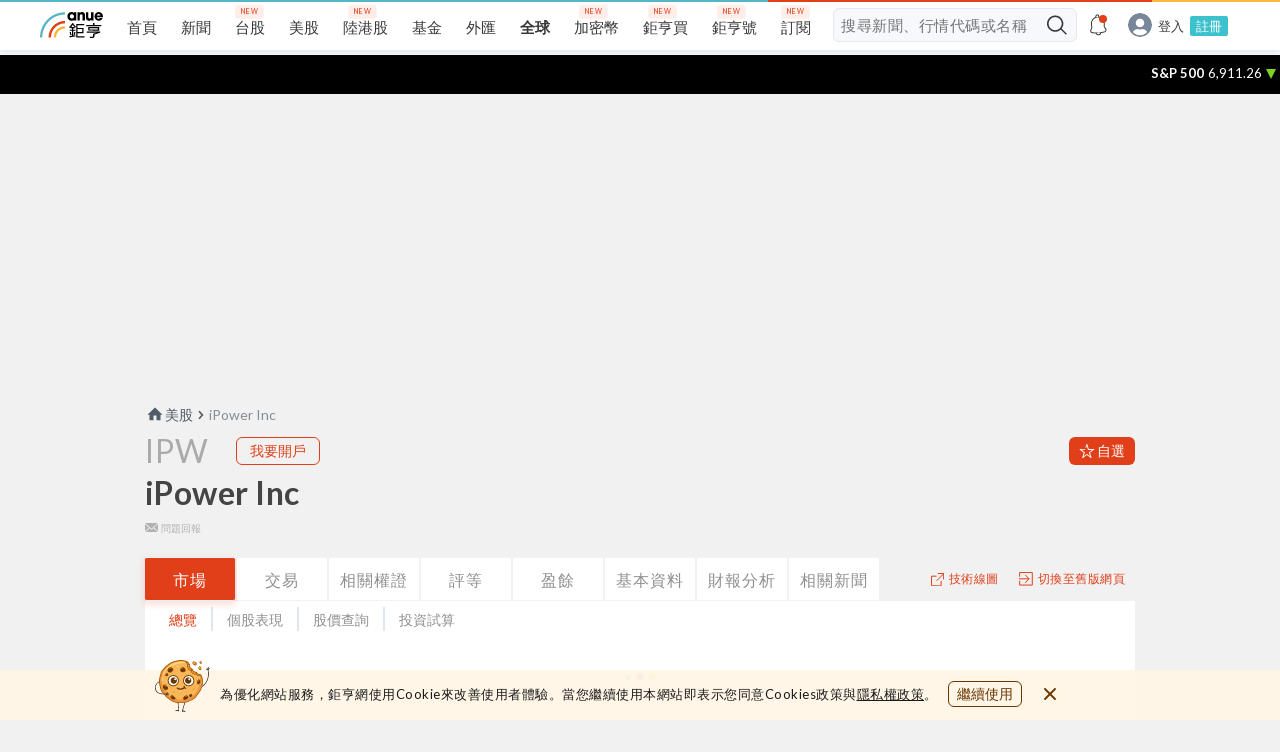

--- FILE ---
content_type: text/html; charset=utf-8
request_url: https://www.google.com/recaptcha/api2/aframe
body_size: 267
content:
<!DOCTYPE HTML><html><head><meta http-equiv="content-type" content="text/html; charset=UTF-8"></head><body><script nonce="XrLg6B-SnKDqgNEum2hLWw">/** Anti-fraud and anti-abuse applications only. See google.com/recaptcha */ try{var clients={'sodar':'https://pagead2.googlesyndication.com/pagead/sodar?'};window.addEventListener("message",function(a){try{if(a.source===window.parent){var b=JSON.parse(a.data);var c=clients[b['id']];if(c){var d=document.createElement('img');d.src=c+b['params']+'&rc='+(localStorage.getItem("rc::a")?sessionStorage.getItem("rc::b"):"");window.document.body.appendChild(d);sessionStorage.setItem("rc::e",parseInt(sessionStorage.getItem("rc::e")||0)+1);localStorage.setItem("rc::h",'1767039797237');}}}catch(b){}});window.parent.postMessage("_grecaptcha_ready", "*");}catch(b){}</script></body></html>

--- FILE ---
content_type: image/svg+xml
request_url: https://sfiles.cnyes.cool/fe-common/e38301ed/f1cae93a0d0ae20a370d25cd6640f3a3.svg
body_size: 527
content:
<?xml version="1.0" encoding="utf-8"?>
<!-- Generator: Adobe Illustrator 22.1.0, SVG Export Plug-In . SVG Version: 6.00 Build 0)  -->
<svg version="1.1" id="Layer_1" xmlns="http://www.w3.org/2000/svg" xmlns:xlink="http://www.w3.org/1999/xlink" x="0px" y="0px"
	 viewBox="0 0 10 16" style="enable-background:new 0 0 10 16;" xml:space="preserve">
<style type="text/css">
	.st0{fill:#B2B2B2;}
</style>
<path id="icon-more" class="st0" d="M1.1,0.7L1,0.8c-0.4,0.4-0.4,1,0,1.4l5.7,5.5l-5.8,6c-0.4,0.4-0.4,0.9-0.1,1.3l0.1,0.1L1,15.3
	c0.4,0.4,1,0.4,1.4,0l0,0l6.6-6.8c0.2-0.2,0.3-0.6,0.3-0.9c0-0.2-0.1-0.5-0.3-0.7L2.5,0.7C2.1,0.3,1.5,0.3,1.1,0.7z"/>
</svg>


--- FILE ---
content_type: image/svg+xml
request_url: https://sfiles.cnyes.cool/fe-common/e38301ed/5e48bf6e14d2a141e5b2412782e207f7.svg
body_size: 435
content:
<svg id="ICON" xmlns="http://www.w3.org/2000/svg" viewBox="0 0 300 300"><style>.st0{fill:#fff}</style><path class="st0" d="M276 0H16.6C7.5 0 0 7.5 0 16.6V276c0 13.2 10.8 24 24 24h252c13.2 0 24-10.8 24-24V24c0-13.2-10.8-24-24-24zm-40.6 191.8c-22.9 26.4-74.1 58.5-85.8 63.4-11.7 4.9-10-3.1-9.5-5.9.3-1.7 1.6-9.4 1.6-9.4.3-2.8.7-7.1-.4-9.9-1.2-3.1-6-4.6-9.6-5.4-52.4-7-91.3-43.7-91.3-87.5 0-48.8 49-88.6 109.2-88.6s109.2 39.7 109.2 88.6c0 19.6-7.6 37.2-23.4 54.7z"/><path class="st0" d="M127.4 113.5h-7.7c-1.2 0-2.1 1-2.1 2.1v47.6c0 1.2 1 2.1 2.1 2.1h7.7c1.2 0 2.1-1 2.1-2.1v-47.6c0-1.1-1-2.1-2.1-2.1M180.1 113.5h-7.7c-1.2 0-2.1 1-2.1 2.1v28.3l-21.8-29.5c0-.1-.1-.1-.2-.2l-.1-.1-.1-.1h-.1l-.1-.1h-.1s-.1 0-.1-.1h-.1s-.1 0-.1-.1h-.2-.5-7.8c-1.2 0-2.1 1-2.1 2.1v47.6c0 1.2 1 2.1 2.1 2.1h7.7c1.2 0 2.1-1 2.1-2.1V135l21.8 29.5c.2.2.3.4.5.5l.1.1h.5c.2 0 .4.1.5.1h7.7c1.2 0 2.1-1 2.1-2.1v-47.6c.2-1-.7-2-1.9-2M108.9 153.4H88.1v-37.8c0-1.2-1-2.1-2.1-2.1h-7.7c-1.2 0-2.1 1-2.1 2.1v47.6c0 .6.2 1.1.6 1.5.4.4.9.6 1.5.6h30.6c1.2 0 2.1-1 2.1-2.1v-7.7c0-1.1-.9-2.1-2.1-2.1M222.4 125.4c1.2 0 2.1-1 2.1-2.1v-7.7c0-1.2-1-2.1-2.1-2.1h-30.6c-.6 0-1.1.2-1.5.6-.4.4-.6.9-.6 1.5v47.6c0 .6.2 1.1.6 1.5.4.4.9.6 1.5.6h30.6c1.2 0 2.1-1 2.1-2.1v-7.7c0-1.2-1-2.1-2.1-2.1h-20.8v-8h20.8c1.2 0 2.1-1 2.1-2.1v-7.7c0-1.2-1-2.1-2.1-2.1h-20.8v-8l20.8-.1z"/></svg>

--- FILE ---
content_type: image/svg+xml
request_url: https://invest.cnyes.com/static/icon-open-in-new-3a11ed98d603383dd6c28be3b5ec3a68.svg
body_size: 95
content:
<svg xmlns="http://www.w3.org/2000/svg" width="13" height="13"><g fill="none" fill-rule="evenodd" stroke="#E03F19" stroke-linecap="round" stroke-linejoin="round"><path d="M5.13 3.19L.57 3.152l-.137 9.62 9.62.136.038-4.697"/><path d="M5.84 7.577L12.635.78v5.29M7.094.434L12.5.5"/></g></svg>

--- FILE ---
content_type: application/javascript; charset=UTF-8
request_url: https://invest.cnyes.com/_next/static/Ja-jhVpG5xJVph7CaQcyu/pages/USStockDetail.js
body_size: 225359
content:
(window.webpackJsonp=window.webpackJsonp||[]).push([["d7ec"],{"+9w9":function(e,t,n){var a,r,i;e.exports=(a=n("mXGw"),r=n("W0B4"),i=n("xARA"),function(e){function t(a){if(n[a])return n[a].exports;var r=n[a]={i:a,l:!1,exports:{}};return e[a].call(r.exports,r,r.exports,t),r.l=!0,r.exports}var n={};return t.m=e,t.c=n,t.d=function(e,n,a){t.o(e,n)||Object.defineProperty(e,n,{configurable:!1,enumerable:!0,get:a})},t.n=function(e){var n=e&&e.__esModule?function(){return e.default}:function(){return e};return t.d(n,"a",n),n},t.o=function(e,t){return Object.prototype.hasOwnProperty.call(e,t)},t.p="/dest/",t(t.s=404)}({0:function(e,t){e.exports=a},1:function(e,t){e.exports=r},16:function(e,t,n){(function(t){function n(e,t,n){function s(t){var n=u,a=m;return u=m=void 0,y=t,f=e.apply(a,n)}function o(e){var n=e-_,a=e-y;return void 0===_||n>=t||n<0||x&&a>=h}function l(){var e=w();if(o(e))return c(e);p=setTimeout(l,function(e){var n=e-y,a=t-(e-_);return x?g(a,h-n):a}(e))}function c(e){return p=void 0,k&&u?s(e):(u=m=void 0,f)}function d(){var e=w(),n=o(e);if(u=arguments,m=this,_=e,n){if(void 0===p)return function(e){return y=e,p=setTimeout(l,t),v?s(e):f}(_);if(x)return p=setTimeout(l,t),s(_)}return void 0===p&&(p=setTimeout(l,t)),f}var u,m,h,f,p,_,y=0,v=!1,x=!1,k=!0;if("function"!=typeof e)throw new TypeError(i);return t=r(t)||0,a(n)&&(v=!!n.leading,h=(x="maxWait"in n)?b(r(n.maxWait)||0,t):h,k="trailing"in n?!!n.trailing:k),d.cancel=function(){void 0!==p&&clearTimeout(p),y=0,u=_=m=p=void 0},d.flush=function(){return void 0===p?f:c(w())},d}function a(e){var t=typeof e;return!!e&&("object"==t||"function"==t)}function r(e){if("number"==typeof e)return e;if(function(e){return"symbol"==typeof e||function(e){return!!e&&"object"==typeof e}(e)&&y.call(e)==o}(e))return s;if(a(e)){var t="function"==typeof e.valueOf?e.valueOf():e;e=a(t)?t+"":t}if("string"!=typeof e)return 0===e?e:+e;e=e.replace(l,"");var n=d.test(e);return n||u.test(e)?m(e.slice(2),n?2:8):c.test(e)?s:+e}var i="Expected a function",s=NaN,o="[object Symbol]",l=/^\s+|\s+$/g,c=/^[-+]0x[0-9a-f]+$/i,d=/^0b[01]+$/i,u=/^0o[0-7]+$/i,m=parseInt,h="object"==typeof t&&t&&t.Object===Object&&t,f="object"==typeof self&&self&&self.Object===Object&&self,p=h||f||Function("return this")(),_=Object.prototype,y=_.toString,b=Math.max,g=Math.min,w=function(){return p.Date.now()};e.exports=function(e,t,r){var s=!0,o=!0;if("function"!=typeof e)throw new TypeError(i);return a(r)&&(s="leading"in r?!!r.leading:s,o="trailing"in r?!!r.trailing:o),n(e,t,{leading:s,maxWait:t,trailing:o})}}).call(t,n(5))},181:function(e,t,n){"use strict";function a(e){return e&&e.__esModule?e:{default:e}}Object.defineProperty(t,"__esModule",{value:!0}),t.Helpers=t.ScrollElement=t.ScrollLink=t.animateScroll=t.scrollSpy=t.Events=t.scroller=t.Element=t.Button=t.Link=void 0;var r=n(182),i=a(r),s=n(185),o=a(s),l=n(186),c=a(l),d=n(50),u=a(d),m=n(67),h=a(m),f=n(65),p=a(f),_=n(89),y=a(_),b=n(63),g=a(b),w=n(91),v=a(w),x=n(187),k=a(x);t.Link=i.default,t.Button=o.default,t.Element=c.default,t.scroller=u.default,t.Events=h.default,t.scrollSpy=p.default,t.animateScroll=y.default,t.ScrollLink=g.default,t.ScrollElement=v.default,t.Helpers=k.default,t.default={Link:i.default,Button:o.default,Element:c.default,scroller:u.default,Events:h.default,scrollSpy:p.default,animateScroll:y.default,ScrollLink:g.default,ScrollElement:v.default,Helpers:k.default}},182:function(e,t,n){"use strict";function a(e){return e&&e.__esModule?e:{default:e}}function r(e,t){if(!e)throw new ReferenceError("this hasn't been initialised - super() hasn't been called");return!t||"object"!=typeof t&&"function"!=typeof t?e:t}Object.defineProperty(t,"__esModule",{value:!0});var i=n(0),s=a(i),o=n(63),l=a(o),c=function(e){function t(){var e,n,a;!function(e,t){if(!(e instanceof t))throw new TypeError("Cannot call a class as a function")}(this,t);for(var i=arguments.length,o=Array(i),l=0;l<i;l++)o[l]=arguments[l];return n=a=r(this,(e=t.__proto__||Object.getPrototypeOf(t)).call.apply(e,[this].concat(o))),a.render=function(){return s.default.createElement("a",a.props,a.props.children)},r(a,n)}return function(e,t){if("function"!=typeof t&&null!==t)throw new TypeError("Super expression must either be null or a function, not "+typeof t);e.prototype=Object.create(t&&t.prototype,{constructor:{value:e,enumerable:!1,writable:!0,configurable:!0}}),t&&(Object.setPrototypeOf?Object.setPrototypeOf(e,t):e.__proto__=t)}(t,e),t}(s.default.Component);t.default=(0,l.default)(c)},183:function(e,t,n){"use strict";Object.defineProperty(t,"__esModule",{value:!0}),t.default={defaultEasing:function(e){return e<.5?Math.pow(2*e,2)/2:1-Math.pow(2*(1-e),2)/2},linear:function(e){return e},easeInQuad:function(e){return e*e},easeOutQuad:function(e){return e*(2-e)},easeInOutQuad:function(e){return e<.5?2*e*e:(4-2*e)*e-1},easeInCubic:function(e){return e*e*e},easeOutCubic:function(e){return--e*e*e+1},easeInOutCubic:function(e){return e<.5?4*e*e*e:(e-1)*(2*e-2)*(2*e-2)+1},easeInQuart:function(e){return e*e*e*e},easeOutQuart:function(e){return 1- --e*e*e*e},easeInOutQuart:function(e){return e<.5?8*e*e*e*e:1-8*--e*e*e*e},easeInQuint:function(e){return e*e*e*e*e},easeOutQuint:function(e){return 1+--e*e*e*e*e},easeInOutQuint:function(e){return e<.5?16*e*e*e*e*e:1+16*--e*e*e*e*e}}},184:function(e,t,n){"use strict";Object.defineProperty(t,"__esModule",{value:!0});var a=n(66),r=["mousedown","mousewheel","touchmove","keydown"];t.default={subscribe:function(e){return"undefined"!=typeof document&&r.forEach(function(t){return(0,a.addPassiveEventListener)(document,t,e)})}}},185:function(e,t,n){"use strict";function a(e){return e&&e.__esModule?e:{default:e}}Object.defineProperty(t,"__esModule",{value:!0});var r=function(){function e(e,t){for(var n=0;n<t.length;n++){var a=t[n];a.enumerable=a.enumerable||!1,a.configurable=!0,"value"in a&&(a.writable=!0),Object.defineProperty(e,a.key,a)}}return function(t,n,a){return n&&e(t.prototype,n),a&&e(t,a),t}}(),i=n(0),s=a(i),o=n(63),l=a(o),c=function(e){function t(){return function(e,t){if(!(e instanceof t))throw new TypeError("Cannot call a class as a function")}(this,t),function(e,t){if(!e)throw new ReferenceError("this hasn't been initialised - super() hasn't been called");return!t||"object"!=typeof t&&"function"!=typeof t?e:t}(this,(t.__proto__||Object.getPrototypeOf(t)).apply(this,arguments))}return function(e,t){if("function"!=typeof t&&null!==t)throw new TypeError("Super expression must either be null or a function, not "+typeof t);e.prototype=Object.create(t&&t.prototype,{constructor:{value:e,enumerable:!1,writable:!0,configurable:!0}}),t&&(Object.setPrototypeOf?Object.setPrototypeOf(e,t):e.__proto__=t)}(t,e),r(t,[{key:"render",value:function(){return s.default.createElement("input",this.props,this.props.children)}}]),t}(s.default.Component);t.default=(0,l.default)(c)},186:function(e,t,n){"use strict";function a(e){return e&&e.__esModule?e:{default:e}}Object.defineProperty(t,"__esModule",{value:!0});var r=Object.assign||function(e){for(var t=1;t<arguments.length;t++){var n=arguments[t];for(var a in n)Object.prototype.hasOwnProperty.call(n,a)&&(e[a]=n[a])}return e},i=function(){function e(e,t){for(var n=0;n<t.length;n++){var a=t[n];a.enumerable=a.enumerable||!1,a.configurable=!0,"value"in a&&(a.writable=!0),Object.defineProperty(e,a.key,a)}}return function(t,n,a){return n&&e(t.prototype,n),a&&e(t,a),t}}(),s=n(0),o=a(s),l=n(91),c=a(l),d=n(1),u=a(d),m=function(e){function t(){return function(e,t){if(!(e instanceof t))throw new TypeError("Cannot call a class as a function")}(this,t),function(e,t){if(!e)throw new ReferenceError("this hasn't been initialised - super() hasn't been called");return!t||"object"!=typeof t&&"function"!=typeof t?e:t}(this,(t.__proto__||Object.getPrototypeOf(t)).apply(this,arguments))}return function(e,t){if("function"!=typeof t&&null!==t)throw new TypeError("Super expression must either be null or a function, not "+typeof t);e.prototype=Object.create(t&&t.prototype,{constructor:{value:e,enumerable:!1,writable:!0,configurable:!0}}),t&&(Object.setPrototypeOf?Object.setPrototypeOf(e,t):e.__proto__=t)}(t,e),i(t,[{key:"render",value:function(){var e=this,t=r({},this.props);return t.parentBindings&&delete t.parentBindings,o.default.createElement("div",r({},t,{ref:function(t){e.props.parentBindings.domNode=t}}),this.props.children)}}]),t}(o.default.Component);m.propTypes={name:u.default.string,id:u.default.string},t.default=(0,c.default)(m)},187:function(e,t,n){"use strict";function a(e,t){if(!(e instanceof t))throw new TypeError("Cannot call a class as a function")}function r(e,t){if(!e)throw new ReferenceError("this hasn't been initialised - super() hasn't been called");return!t||"object"!=typeof t&&"function"!=typeof t?e:t}function i(e,t){if("function"!=typeof t&&null!==t)throw new TypeError("Super expression must either be null or a function, not "+typeof t);e.prototype=Object.create(t&&t.prototype,{constructor:{value:e,enumerable:!1,writable:!0,configurable:!0}}),t&&(Object.setPrototypeOf?Object.setPrototypeOf(e,t):e.__proto__=t)}var s=Object.assign||function(e){for(var t=1;t<arguments.length;t++){var n=arguments[t];for(var a in n)Object.prototype.hasOwnProperty.call(n,a)&&(e[a]=n[a])}return e},o=function(){function e(e,t){for(var n=0;n<t.length;n++){var a=t[n];a.enumerable=a.enumerable||!1,a.configurable=!0,"value"in a&&(a.writable=!0),Object.defineProperty(e,a.key,a)}}return function(t,n,a){return n&&e(t.prototype,n),a&&e(t,a),t}}(),l=n(0),c=(n(64),n(38),n(65)),d=n(50),u=n(1),m=n(90),h={to:u.string.isRequired,containerId:u.string,container:u.object,activeClass:u.string,spy:u.bool,smooth:u.oneOfType([u.bool,u.string]),offset:u.number,delay:u.number,isDynamic:u.bool,onClick:u.func,duration:u.oneOfType([u.number,u.func]),absolute:u.bool,onSetActive:u.func,onSetInactive:u.func,ignoreCancelEvents:u.bool,hashSpy:u.bool},f={Scroll:function(e,t){var n=t||d,u=function(t){function d(e){a(this,d);var t=r(this,(d.__proto__||Object.getPrototypeOf(d)).call(this,e));return f.call(t),t.state={active:!1},t}return i(d,t),o(d,[{key:"getScrollSpyContainer",value:function(){var e=this.props.containerId,t=this.props.container;return e?document.getElementById(e):t&&t.nodeType?t:document}},{key:"componentDidMount",value:function(){if(this.props.spy||this.props.hashSpy){var e=this.getScrollSpyContainer();c.isMounted(e)||c.mount(e),this.props.hashSpy&&(m.isMounted()||m.mount(n),m.mapContainer(this.props.to,e)),this.props.spy&&c.addStateHandler(this.stateHandler),c.addSpyHandler(this.spyHandler,e),this.setState({container:e})}}},{key:"componentWillUnmount",value:function(){c.unmount(this.stateHandler,this.spyHandler)}},{key:"render",value:function(){var t="";t=this.state&&this.state.active?((this.props.className||"")+" "+(this.props.activeClass||"active")).trim():this.props.className;var n=s({},this.props);for(var a in h)n.hasOwnProperty(a)&&delete n[a];return n.className=t,n.onClick=this.handleClick,l.createElement(e,n)}}]),d}(l.Component),f=function(){var e=this;this.scrollTo=function(t,a){n.scrollTo(t,s({},e.state,a))},this.handleClick=function(t){e.props.onClick&&e.props.onClick(t),t.stopPropagation&&t.stopPropagation(),t.preventDefault&&t.preventDefault(),e.scrollTo(e.props.to,e.props)},this.stateHandler=function(){n.getActiveLink()!==e.props.to&&(null!==e.state&&e.state.active&&e.props.onSetInactive&&e.props.onSetInactive(),e.setState({active:!1}))},this.spyHandler=function(t){var a=e.getScrollSpyContainer();if(!m.isMounted()||m.isInitialized()){var r=e.props.to,i=null,s=0,o=0,l=0;if(a.getBoundingClientRect&&(l=a.getBoundingClientRect().top),!i||e.props.isDynamic){if(!(i=n.get(r)))return;var d=i.getBoundingClientRect();s=d.top-l+t,o=s+d.height}var u=t-e.props.offset,h=u>=Math.floor(s)&&u<Math.floor(o),f=u<Math.floor(s)||u>=Math.floor(o),p=n.getActiveLink();return f?(r===p&&n.setActiveLink(void 0),e.props.hashSpy&&m.getHash()===r&&m.changeHash(),e.props.spy&&e.state.active&&(e.setState({active:!1}),e.props.onSetInactive&&e.props.onSetInactive()),c.updateStates()):h&&p!==r?(n.setActiveLink(r),e.props.hashSpy&&m.changeHash(r),e.props.spy&&(e.setState({active:!0}),e.props.onSetActive&&e.props.onSetActive(r)),c.updateStates()):void 0}}};return u.propTypes=h,u.defaultProps={offset:0},u},Element:function(e){var t=function(t){function n(e){a(this,n);var t=r(this,(n.__proto__||Object.getPrototypeOf(n)).call(this,e));return t.childBindings={domNode:null},t}return i(n,t),o(n,[{key:"componentDidMount",value:function(){if("undefined"==typeof window)return!1;this.registerElems(this.props.name)}},{key:"componentWillReceiveProps",value:function(e){this.props.name!==e.name&&this.registerElems(e.name)}},{key:"componentWillUnmount",value:function(){if("undefined"==typeof window)return!1;d.unregister(this.props.name)}},{key:"registerElems",value:function(e){d.register(e,this.childBindings.domNode)}},{key:"render",value:function(){return l.createElement(e,s({},this.props,{parentBindings:this.childBindings}))}}]),n}(l.Component);return t.propTypes={name:u.string,id:u.string},t}};e.exports=f},2:function(e,t,n){var a;!function(){"use strict";function n(){for(var e=[],t=0;t<arguments.length;t++){var a=arguments[t];if(a){var i=typeof a;if("string"===i||"number"===i)e.push(this&&this[a]||a);else if(Array.isArray(a))e.push(n.apply(this,a));else if("object"===i)for(var s in a)r.call(a,s)&&a[s]&&e.push(this&&this[s]||s)}}return e.join(" ")}var r={}.hasOwnProperty;void 0!==e&&e.exports?e.exports=n:void 0!==(a=function(){return n}.apply(t,[]))&&(e.exports=a)}()},29:function(e,t,n){"use strict";function a(e,t,n){return t in e?Object.defineProperty(e,t,{value:n,enumerable:!0,configurable:!0,writable:!0}):e[t]=n,e}Object.defineProperty(t,"__esModule",{value:!0}),t.default=function(e){var t={},n=/^data-.+/;for(var r in e)n.test(r)&&Object.assign(t,a({},r,e[r]));return t}},38:function(e,t,n){"use strict";Object.defineProperty(t,"__esModule",{value:!0}),t.default={pushHash:function(e){if(e=e?0===e.indexOf("#")?e:"#"+e:"",history.pushState){var t=window.location;history.pushState(null,null,e?t.pathname+t.search+e:t.pathname+t.search)}else location.hash=e},getHash:function(){return window.location.hash.replace(/^#/,"")},filterElementInContainer:function(e){return function(t){return e.contains?e!=t&&e.contains(t):!!(16&e.compareDocumentPosition(t))}},scrollOffset:function(e,t){return e===document?t.getBoundingClientRect().top+(window.scrollY||window.pageYOffset):"relative"===getComputedStyle(e).position?t.offsetTop:t.getBoundingClientRect().top+e.scrollTop}}},404:function(e,t,n){e.exports=n(405)},405:function(e,t,n){"use strict";function a(e){return e&&e.__esModule?e:{default:e}}function r(e,t){if(!e)throw new ReferenceError("this hasn't been initialised - super() hasn't been called");return!t||"object"!=typeof t&&"function"!=typeof t?e:t}Object.defineProperty(t,"__esModule",{value:!0});var i=Object.assign||function(e){for(var t=1;t<arguments.length;t++){var n=arguments[t];for(var a in n)Object.prototype.hasOwnProperty.call(n,a)&&(e[a]=n[a])}return e},s=function(){function e(e,t){for(var n=0;n<t.length;n++){var a=t[n];a.enumerable=a.enumerable||!1,a.configurable=!0,"value"in a&&(a.writable=!0),Object.defineProperty(e,a.key,a)}}return function(t,n,a){return n&&e(t.prototype,n),a&&e(t,a),t}}(),o=n(0),l=a(o),c=n(1),d=(a(c),n(2)),u=a(d),m=n(181),h=n(16),f=a(h),p=n(406),_=a(p),y=n(59),b=a(y),g=n(53),w=a(g),v=n(52),x=a(v),k=n(29),M=a(k),L=u.default.bind(_.default),j=26,S=16,Y=parseInt(b.default.footerHeight,10)+16,T=parseInt(b.default.footerMobileHeight,10)-16,D=parseInt(x.default.screenSizeLg,10),E=function(e){function t(){var e,n,a;!function(e,t){if(!(e instanceof t))throw new TypeError("Cannot call a class as a function")}(this,t);for(var i=arguments.length,s=Array(i),o=0;o<i;o++)s[o]=arguments[o];return n=a=r(this,(e=t.__proto__||Object.getPrototypeOf(t)).call.apply(e,[this].concat(s))),a.state={show:!1,bottom:j},a.handleScroll=(0,f.default)(function(){var e=a.props,t=e.hasFooter,n=e.customFooterHeight,r=e.showOnMobile,i=window.innerWidth<D&&r,s=i?S:j;if(window.pageYOffset>=a.props.showOffset){if(t||n){var o=i?T:Y,l=n>0?n:o,c=i?S:j,d=l-c,u=document.body.scrollHeight,m=window.innerHeight+window.pageYOffset,h=u-m;d>=h&&(s=l-h)}a.setState({show:!0,bottom:s})}else a.setState({show:!1})},50),a.scrollToTop=function(e){var t=a.props.scrollCb;e&&e.preventDefault(),m.animateScroll.scrollToTop(),t&&t()},r(a,n)}return function(e,t){if("function"!=typeof t&&null!==t)throw new TypeError("Super expression must either be null or a function, not "+typeof t);e.prototype=Object.create(t&&t.prototype,{constructor:{value:e,enumerable:!1,writable:!0,configurable:!0}}),t&&(Object.setPrototypeOf?Object.setPrototypeOf(e,t):e.__proto__=t)}(t,e),s(t,[{key:"componentDidMount",value:function(){window.addEventListener("scroll",this.handleScroll)}},{key:"componentWillUnmount",value:function(){window.removeEventListener("scroll",this.handleScroll)}},{key:"renderScrollToTop",value:function(){var e=this.props,t=e.children,n=e.showOnMobile,a=(0,M.default)(this.props);return this.state.show?t?l.default.cloneElement(t,{onClick:this.scrollToTop}):l.default.createElement("button",i({onClick:this.scrollToTop,className:L("scroll-to-top",{"scroll-to-top--mobile":n})},a),l.default.createElement("img",{src:w.default,alt:"Scroll to Top"})):null}},{key:"render",value:function(){var e=this.props,t=e.size,n=e.stickyComponent,a=e.stickyAlign,r=e.stickyPointerEvents,i=this.state.bottom,s=["left","center","right"].includes(a)?"align-"+a:"align-center",o=["auto","none"].includes(r)?"pointer-events-"+r:"pointer-events-auto";return l.default.createElement("div",{className:L("fixed-wrapper","fixed-wrapper--"+t,s,o),style:{bottom:i+"px"}},n&&n,this.renderScrollToTop())}}]),t}(l.default.Component);E.defaultProps={showOffset:225,children:void 0,stickyComponent:void 0,stickyAlign:"center",stickyPointerEvents:"auto",customFooterHeight:0,hasFooter:!1,showOnMobile:!1,size:"s",scrollCb:null},t.default=E},406:function(e,t){e.exports={wrapperWidth:"1200px",screenSizeSm:"321px",screenSizeMd:"768px",screenSizeMl:"990px",screenSizeLg:"1024px",screenSizeXl:"1200px",screenSizeXXl:"1360px","fixed-wrapper":"_3dj5i","fixed-wrapper--m":"_ptNgY","align-left":"_B7ID1","align-center":"_19Fmj","align-right":"_2vxuI","pointer-events-auto":"_1fhw6","pointer-events-none":"_2YbK8","scroll-to-top":"_2F-js","scroll-to-top--mobile":"_YLxbn"}},5:function(e,t){var n;n=function(){return this}();try{n=n||Function("return this")()||(0,eval)("this")}catch(e){"object"==typeof window&&(n=window)}e.exports=n},50:function(e,t,n){"use strict";function a(e){return e&&e.__esModule?e:{default:e}}Object.defineProperty(t,"__esModule",{value:!0});var r=Object.assign||function(e){for(var t=1;t<arguments.length;t++){var n=arguments[t];for(var a in n)Object.prototype.hasOwnProperty.call(n,a)&&(e[a]=n[a])}return e},i=n(38),s=a(i),o=n(89),l=a(o),c=n(67),d=a(c),u={},m=void 0;t.default={unmount:function(){u={}},register:function(e,t){u[e]=t},unregister:function(e){delete u[e]},get:function(e){return u[e]||document.getElementById(e)||document.getElementsByName(e)[0]||document.getElementsByClassName(e)[0]},setActiveLink:function(e){return m=e},getActiveLink:function(){return m},scrollTo:function(e,t){var n=this.get(e);if(n){var a=(t=r({},t,{absolute:!1})).containerId,i=t.container,o=void 0;o=a?document.getElementById(a):i&&i.nodeType?i:document,d.default.registered.begin&&d.default.registered.begin(e,n),t.absolute=!0;var c=s.default.scrollOffset(o,n)+(t.offset||0);if(!t.smooth)return o===document?window.scrollTo(0,c):o.scrollTop=c,void(d.default.registered.end&&d.default.registered.end(e,n));l.default.animateTopScroll(c,t,e,n)}}}},52:function(e,t){e.exports={wrapperWidth:"1200px",screenSizeSm:"321px",screenSizeMd:"768px",screenSizeMl:"990px",screenSizeLg:"1024px",screenSizeXl:"1200px",screenSizeXXl:"1360px"}},53:function(e,t){e.exports="https://sfiles.cnyes.cool/fe-common/e38301ed/19c0ad3fc8f84d49d494708243cd664c.svg"},59:function(e,t){e.exports={wrapperWidth:"1200px",screenSizeSm:"321px",screenSizeMd:"768px",screenSizeMl:"990px",screenSizeLg:"1024px",screenSizeXl:"1200px",screenSizeXXl:"1360px",footerHeight:"140px",footerMobileHeight:"100px","cnyes-footer-wrapper":"_qdV4M","footer-nav":"_1dFzW","footer-logo":"_1Jq4H","footer-socials":"_2lGkZ","social-item":"_1n8HS",title:"_2C4rE","social-icon":"_11SpT","cnyes-media-facebook":"_2WAgR","cnyes-media-youtube":"_3eZwX","cnyes-media-line":"_1PYxM","cnyes-media-app":"_13are","cnyes-media-charity":"_1YDRH","copyright-anue":"_P9DLg","hidden-mobile":"_1uLvu","hidden-desktop":"_2pljx"}},63:function(e,t,n){"use strict";function a(e){return e&&e.__esModule?e:{default:e}}Object.defineProperty(t,"__esModule",{value:!0});var r=Object.assign||function(e){for(var t=1;t<arguments.length;t++){var n=arguments[t];for(var a in n)Object.prototype.hasOwnProperty.call(n,a)&&(e[a]=n[a])}return e},i=function(){function e(e,t){for(var n=0;n<t.length;n++){var a=t[n];a.enumerable=a.enumerable||!1,a.configurable=!0,"value"in a&&(a.writable=!0),Object.defineProperty(e,a.key,a)}}return function(t,n,a){return n&&e(t.prototype,n),a&&e(t,a),t}}(),s=n(0),o=a(s),l=n(64),c=(a(l),n(38)),d=(a(c),n(65)),u=a(d),m=n(50),h=a(m),f=n(1),p=a(f),_=n(90),y=a(_),b={to:p.default.string.isRequired,containerId:p.default.string,container:p.default.object,activeClass:p.default.string,spy:p.default.bool,smooth:p.default.oneOfType([p.default.bool,p.default.string]),offset:p.default.number,delay:p.default.number,isDynamic:p.default.bool,onClick:p.default.func,duration:p.default.oneOfType([p.default.number,p.default.func]),absolute:p.default.bool,onSetActive:p.default.func,onSetInactive:p.default.func,ignoreCancelEvents:p.default.bool,hashSpy:p.default.bool};t.default=function(e,t){var n=t||h.default,a=function(t){function a(e){!function(e,t){if(!(e instanceof t))throw new TypeError("Cannot call a class as a function")}(this,a);var t=function(e,t){if(!e)throw new ReferenceError("this hasn't been initialised - super() hasn't been called");return!t||"object"!=typeof t&&"function"!=typeof t?e:t}(this,(a.__proto__||Object.getPrototypeOf(a)).call(this,e));return s.call(t),t.state={active:!1},t}return function(e,t){if("function"!=typeof t&&null!==t)throw new TypeError("Super expression must either be null or a function, not "+typeof t);e.prototype=Object.create(t&&t.prototype,{constructor:{value:e,enumerable:!1,writable:!0,configurable:!0}}),t&&(Object.setPrototypeOf?Object.setPrototypeOf(e,t):e.__proto__=t)}(a,t),i(a,[{key:"getScrollSpyContainer",value:function(){var e=this.props.containerId,t=this.props.container;return e&&!t?document.getElementById(e):t&&t.nodeType?t:document}},{key:"componentDidMount",value:function(){if(this.props.spy||this.props.hashSpy){var e=this.getScrollSpyContainer();u.default.isMounted(e)||u.default.mount(e),this.props.hashSpy&&(y.default.isMounted()||y.default.mount(n),y.default.mapContainer(this.props.to,e)),u.default.addSpyHandler(this.spyHandler,e),this.setState({container:e})}}},{key:"componentWillUnmount",value:function(){u.default.unmount(this.stateHandler,this.spyHandler)}},{key:"render",value:function(){var t="";t=this.state&&this.state.active?((this.props.className||"")+" "+(this.props.activeClass||"active")).trim():this.props.className;var n=r({},this.props);for(var a in b)n.hasOwnProperty(a)&&delete n[a];return n.className=t,n.onClick=this.handleClick,o.default.createElement(e,n)}}]),a}(o.default.PureComponent),s=function(){var e=this;this.scrollTo=function(t,a){n.scrollTo(t,r({},e.state,a))},this.handleClick=function(t){e.props.onClick&&e.props.onClick(t),t.stopPropagation&&t.stopPropagation(),t.preventDefault&&t.preventDefault(),e.scrollTo(e.props.to,e.props)},this.spyHandler=function(t){var a=e.getScrollSpyContainer();if(!y.default.isMounted()||y.default.isInitialized()){var r=e.props.to,i=null,s=0,o=0,l=0;if(a.getBoundingClientRect&&(l=a.getBoundingClientRect().top),!i||e.props.isDynamic){if(!(i=n.get(r)))return;var c=i.getBoundingClientRect();s=c.top-l+t,o=s+c.height}var d=t-e.props.offset,u=d>=Math.floor(s)&&d<Math.floor(o),m=d<Math.floor(s)||d>=Math.floor(o),h=n.getActiveLink();m&&(r===h&&n.setActiveLink(void 0),e.props.hashSpy&&y.default.getHash()===r&&y.default.changeHash(),e.props.spy&&e.state.active&&(e.setState({active:!1}),e.props.onSetInactive&&e.props.onSetInactive(r,i))),!u||h===r&&!1!==e.state.active||(n.setActiveLink(r),e.props.hashSpy&&y.default.changeHash(r),e.props.spy&&(e.setState({active:!0}),e.props.onSetActive&&e.props.onSetActive(r,i)))}}};return a.propTypes=b,a.defaultProps={offset:0},a}},64:function(e,t){e.exports=i},65:function(e,t,n){"use strict";Object.defineProperty(t,"__esModule",{value:!0});var a=n(16),r=function(e){return e&&e.__esModule?e:{default:e}}(a),i=n(66),s={spyCallbacks:[],spySetState:[],scrollSpyContainers:[],mount:function(e){if(e){var t=function(e){return(0,r.default)(e,66)}(function(t){s.scrollHandler(e)});s.scrollSpyContainers.push(e),(0,i.addPassiveEventListener)(e,"scroll",t)}},isMounted:function(e){return-1!==s.scrollSpyContainers.indexOf(e)},currentPositionY:function(e){if(e===document){var t=void 0!==window.pageXOffset,n="CSS1Compat"===(document.compatMode||"");return t?window.pageYOffset:n?document.documentElement.scrollTop:document.body.scrollTop}return e.scrollTop},scrollHandler:function(e){(s.scrollSpyContainers[s.scrollSpyContainers.indexOf(e)].spyCallbacks||[]).forEach(function(t){return t(s.currentPositionY(e))})},addStateHandler:function(e){s.spySetState.push(e)},addSpyHandler:function(e,t){var n=s.scrollSpyContainers[s.scrollSpyContainers.indexOf(t)];n.spyCallbacks||(n.spyCallbacks=[]),n.spyCallbacks.push(e),e(s.currentPositionY(t))},updateStates:function(){s.spySetState.forEach(function(e){return e()})},unmount:function(e,t){s.scrollSpyContainers.forEach(function(e){return e.spyCallbacks&&e.spyCallbacks.length&&e.spyCallbacks.splice(e.spyCallbacks.indexOf(t),1)}),s.spySetState&&s.spySetState.length&&s.spySetState.splice(s.spySetState.indexOf(e),1),document.removeEventListener("scroll",s.scrollHandler)},update:function(){return s.scrollSpyContainers.forEach(function(e){return s.scrollHandler(e)})}};t.default=s},66:function(e,t,n){"use strict";Object.defineProperty(t,"__esModule",{value:!0}),t.addPassiveEventListener=function(e,t,n){var a=function(){var e=!1;try{var t=Object.defineProperty({},"passive",{get:function(){e=!0}});window.addEventListener("test",null,t)}catch(e){}return e}();e.addEventListener(t,n,!!a&&{passive:!0})},t.removePassiveEventListener=function(e,t,n){e.removeEventListener(t,n)}},67:function(e,t,n){"use strict";Object.defineProperty(t,"__esModule",{value:!0});var a={registered:{},scrollEvent:{register:function(e,t){a.registered[e]=t},remove:function(e){a.registered[e]=null}}};t.default=a},89:function(e,t,n){"use strict";function a(e){return e&&e.__esModule?e:{default:e}}Object.defineProperty(t,"__esModule",{value:!0});var r=Object.assign||function(e){for(var t=1;t<arguments.length;t++){var n=arguments[t];for(var a in n)Object.prototype.hasOwnProperty.call(n,a)&&(e[a]=n[a])}return e},i=n(38),s=(a(i),n(183)),o=a(s),l=n(184),c=a(l),d=n(67),u=a(d),m=function(e){return o.default[e.smooth]||o.default.defaultEasing},h=function(){if("undefined"!=typeof window)return window.requestAnimationFrame||window.webkitRequestAnimationFrame}()||function(e,t,n){window.setTimeout(e,n||1e3/60,(new Date).getTime())},f=function(e){var t=e.data.containerElement;if(t&&t!==document&&t!==document.body)return t.scrollTop;var n=void 0!==window.pageXOffset,a="CSS1Compat"===(document.compatMode||"");return n?window.pageYOffset:a?document.documentElement.scrollTop:document.body.scrollTop},p=function(e){e.data.containerElement=e?e.containerId?document.getElementById(e.containerId):e.container&&e.container.nodeType?e.container:document:null},_=function(e,t,n,a){if(t.data=t.data||{currentPositionY:0,startPositionY:0,targetPositionY:0,progress:0,duration:0,cancel:!1,target:null,containerElement:null,to:null,start:null,deltaTop:null,percent:null,delayTimeout:null},window.clearTimeout(t.data.delayTimeout),c.default.subscribe(function(){t.data.cancel=!0}),p(t),t.data.start=null,t.data.cancel=!1,t.data.startPositionY=f(t),t.data.targetPositionY=t.absolute?e:e+t.data.startPositionY,t.data.startPositionY!==t.data.targetPositionY){t.data.deltaTop=Math.round(t.data.targetPositionY-t.data.startPositionY),t.data.duration=function(e){return"function"==typeof e?e:function(){return e}}(t.duration)(t.data.deltaTop),t.data.duration=isNaN(parseFloat(t.data.duration))?1e3:parseFloat(t.data.duration),t.data.to=n,t.data.target=a;var r=m(t),i=function e(t,n,a){var r=n.data;if(n.ignoreCancelEvents||!r.cancel)if(r.deltaTop=Math.round(r.targetPositionY-r.startPositionY),null===r.start&&(r.start=a),r.progress=a-r.start,r.percent=r.progress>=r.duration?1:t(r.progress/r.duration),r.currentPositionY=r.startPositionY+Math.ceil(r.deltaTop*r.percent),r.containerElement&&r.containerElement!==document&&r.containerElement!==document.body?r.containerElement.scrollTop=r.currentPositionY:window.scrollTo(0,r.currentPositionY),r.percent<1){var i=e.bind(null,t,n);h.call(window,i)}else u.default.registered.end&&u.default.registered.end(r.to,r.target,r.currentPositionY);else u.default.registered.end&&u.default.registered.end(r.to,r.target,r.currentPositionY)}.bind(null,r,t);t&&t.delay>0?t.data.delayTimeout=window.setTimeout(function(){h.call(window,i)},t.delay):h.call(window,i)}else u.default.registered.end&&u.default.registered.end(t.data.to,t.data.target,t.data.currentPositionY)},y=function(e){return(e=r({},e)).data=e.data||{currentPositionY:0,startPositionY:0,targetPositionY:0,progress:0,duration:0,cancel:!1,target:null,containerElement:null,to:null,start:null,deltaTop:null,percent:null,delayTimeout:null},e.absolute=!0,e};t.default={animateTopScroll:_,getAnimationType:m,scrollToTop:function(e){_(0,y(e))},scrollToBottom:function(e){e=y(e),p(e),_(function(e){var t=e.data.containerElement;if(t&&t!==document&&t!==document.body)return Math.max(t.scrollHeight,t.offsetHeight,t.clientHeight);var n=document.body,a=document.documentElement;return Math.max(n.scrollHeight,n.offsetHeight,a.clientHeight,a.scrollHeight,a.offsetHeight)}(e),e)},scrollTo:function(e,t){_(e,y(t))},scrollMore:function(e,t){t=y(t),p(t),_(f(t)+e,t)}}},90:function(e,t,n){"use strict";Object.defineProperty(t,"__esModule",{value:!0});var a=(n(66),n(38)),r=function(e){return e&&e.__esModule?e:{default:e}}(a),i={mountFlag:!1,initialized:!1,scroller:null,containers:{},mount:function(e){this.scroller=e,this.handleHashChange=this.handleHashChange.bind(this),window.addEventListener("hashchange",this.handleHashChange),this.initStateFromHash(),this.mountFlag=!0},mapContainer:function(e,t){this.containers[e]=t},isMounted:function(){return this.mountFlag},isInitialized:function(){return this.initialized},initStateFromHash:function(){var e=this,t=this.getHash();t?window.setTimeout(function(){e.scrollTo(t,!0),e.initialized=!0},10):this.initialized=!0},scrollTo:function(e,t){var n=this.scroller;if(n.get(e)&&(t||e!==n.getActiveLink())){var a=this.containers[e]||document;n.scrollTo(e,{container:a})}},getHash:function(){return r.default.getHash()},changeHash:function(e){this.isInitialized()&&r.default.getHash()!==e&&r.default.pushHash(e)},handleHashChange:function(){this.scrollTo(this.getHash())},unmount:function(){this.scroller=null,this.containers=null,window.removeEventListener("hashchange",this.handleHashChange)}};t.default=i},91:function(e,t,n){"use strict";function a(e){return e&&e.__esModule?e:{default:e}}Object.defineProperty(t,"__esModule",{value:!0});var r=Object.assign||function(e){for(var t=1;t<arguments.length;t++){var n=arguments[t];for(var a in n)Object.prototype.hasOwnProperty.call(n,a)&&(e[a]=n[a])}return e},i=function(){function e(e,t){for(var n=0;n<t.length;n++){var a=t[n];a.enumerable=a.enumerable||!1,a.configurable=!0,"value"in a&&(a.writable=!0),Object.defineProperty(e,a.key,a)}}return function(t,n,a){return n&&e(t.prototype,n),a&&e(t,a),t}}(),s=n(0),o=a(s),l=n(64),c=(a(l),n(50)),d=a(c),u=n(1),m=a(u);t.default=function(e){var t=function(t){function n(e){!function(e,t){if(!(e instanceof t))throw new TypeError("Cannot call a class as a function")}(this,n);var t=function(e,t){if(!e)throw new ReferenceError("this hasn't been initialised - super() hasn't been called");return!t||"object"!=typeof t&&"function"!=typeof t?e:t}(this,(n.__proto__||Object.getPrototypeOf(n)).call(this,e));return t.childBindings={domNode:null},t}return function(e,t){if("function"!=typeof t&&null!==t)throw new TypeError("Super expression must either be null or a function, not "+typeof t);e.prototype=Object.create(t&&t.prototype,{constructor:{value:e,enumerable:!1,writable:!0,configurable:!0}}),t&&(Object.setPrototypeOf?Object.setPrototypeOf(e,t):e.__proto__=t)}(n,t),i(n,[{key:"componentDidMount",value:function(){if("undefined"==typeof window)return!1;this.registerElems(this.props.name)}},{key:"componentWillReceiveProps",value:function(e){this.props.name!==e.name&&this.registerElems(e.name)}},{key:"componentWillUnmount",value:function(){if("undefined"==typeof window)return!1;d.default.unregister(this.props.name)}},{key:"registerElems",value:function(e){d.default.register(e,this.childBindings.domNode)}},{key:"render",value:function(){return o.default.createElement(e,r({},this.props,{parentBindings:this.childBindings}))}}]),n}(o.default.Component);return t.propTypes={name:m.default.string,id:m.default.string},t}}}))},"+JHh":function(e,t,n){!function(e){"use strict";function t(e,t,n,a){var r={s:["mõne sekundi","mõni sekund","paar sekundit"],ss:[e+"sekundi",e+"sekundit"],m:["ühe minuti","üks minut"],mm:[e+" minuti",e+" minutit"],h:["ühe tunni","tund aega","üks tund"],hh:[e+" tunni",e+" tundi"],d:["ühe päeva","üks päev"],M:["kuu aja","kuu aega","üks kuu"],MM:[e+" kuu",e+" kuud"],y:["ühe aasta","aasta","üks aasta"],yy:[e+" aasta",e+" aastat"]};return t?r[n][2]?r[n][2]:r[n][1]:a?r[n][0]:r[n][1]}e.defineLocale("et",{months:"jaanuar_veebruar_märts_aprill_mai_juuni_juuli_august_september_oktoober_november_detsember".split("_"),monthsShort:"jaan_veebr_märts_apr_mai_juuni_juuli_aug_sept_okt_nov_dets".split("_"),weekdays:"pühapäev_esmaspäev_teisipäev_kolmapäev_neljapäev_reede_laupäev".split("_"),weekdaysShort:"P_E_T_K_N_R_L".split("_"),weekdaysMin:"P_E_T_K_N_R_L".split("_"),longDateFormat:{LT:"H:mm",LTS:"H:mm:ss",L:"DD.MM.YYYY",LL:"D. MMMM YYYY",LLL:"D. MMMM YYYY H:mm",LLLL:"dddd, D. MMMM YYYY H:mm"},calendar:{sameDay:"[Täna,] LT",nextDay:"[Homme,] LT",nextWeek:"[Järgmine] dddd LT",lastDay:"[Eile,] LT",lastWeek:"[Eelmine] dddd LT",sameElse:"L"},relativeTime:{future:"%s pärast",past:"%s tagasi",s:t,ss:t,m:t,mm:t,h:t,hh:t,d:t,dd:"%d päeva",M:t,MM:t,y:t,yy:t},dayOfMonthOrdinalParse:/\d{1,2}\./,ordinal:"%d.",week:{dow:1,doy:4}})}(n("TiKg"))},"+Ls2":function(e,t,n){!function(e){"use strict";e.defineLocale("tl-ph",{months:"Enero_Pebrero_Marso_Abril_Mayo_Hunyo_Hulyo_Agosto_Setyembre_Oktubre_Nobyembre_Disyembre".split("_"),monthsShort:"Ene_Peb_Mar_Abr_May_Hun_Hul_Ago_Set_Okt_Nob_Dis".split("_"),weekdays:"Linggo_Lunes_Martes_Miyerkules_Huwebes_Biyernes_Sabado".split("_"),weekdaysShort:"Lin_Lun_Mar_Miy_Huw_Biy_Sab".split("_"),weekdaysMin:"Li_Lu_Ma_Mi_Hu_Bi_Sab".split("_"),longDateFormat:{LT:"HH:mm",LTS:"HH:mm:ss",L:"MM/D/YYYY",LL:"MMMM D, YYYY",LLL:"MMMM D, YYYY HH:mm",LLLL:"dddd, MMMM DD, YYYY HH:mm"},calendar:{sameDay:"LT [ngayong araw]",nextDay:"[Bukas ng] LT",nextWeek:"LT [sa susunod na] dddd",lastDay:"LT [kahapon]",lastWeek:"LT [noong nakaraang] dddd",sameElse:"L"},relativeTime:{future:"sa loob ng %s",past:"%s ang nakalipas",s:"ilang segundo",ss:"%d segundo",m:"isang minuto",mm:"%d minuto",h:"isang oras",hh:"%d oras",d:"isang araw",dd:"%d araw",M:"isang buwan",MM:"%d buwan",y:"isang taon",yy:"%d taon"},dayOfMonthOrdinalParse:/\d{1,2}/,ordinal:function(e){return e},week:{dow:1,doy:4}})}(n("TiKg"))},"+noU":function(e,t,n){Object.defineProperty(t,"__esModule",{value:!0}),t.EVENT_HANDLERS_KEY=void 0,t.addEventListener=function(e,t,n,i){e[s]||(e[s]=new r.default(e));var o=(0,a.default)(i);return e[s].add(t,n,o)},t.removeEventListener=function(e){e()};var a=i(n("DTGK")),r=i(n("QpwW"));function i(e){return e&&e.__esModule?e:{default:e}}var s=t.EVENT_HANDLERS_KEY="__consolidated_events_handlers__"},"+xJw":function(e,t,n){var a=n("MCfV"),r=n("Yt5W"),i=n("mBRt")("species");e.exports=function(e,t){var n,s=a(e).constructor;return void 0===s||null==(n=a(s)[i])?t:r(n)}},"/ARL":function(e,t,n){var a,r,i,s=n("w92l"),o=n("RbB9"),l=n("4bSi"),c=n("XDW6"),d=n("Tb9d"),u=d.process,m=d.setImmediate,h=d.clearImmediate,f=d.MessageChannel,p=d.Dispatch,_=0,y={},b=function(){var e=+this;if(y.hasOwnProperty(e)){var t=y[e];delete y[e],t()}},g=function(e){b.call(e.data)};m&&h||(m=function(e){for(var t=[],n=1;arguments.length>n;)t.push(arguments[n++]);return y[++_]=function(){o("function"==typeof e?e:Function(e),t)},a(_),_},h=function(e){delete y[e]},"process"==n("OxgE")(u)?a=function(e){u.nextTick(s(b,e,1))}:p&&p.now?a=function(e){p.now(s(b,e,1))}:f?(i=(r=new f).port2,r.port1.onmessage=g,a=s(i.postMessage,i,1)):d.addEventListener&&"function"==typeof postMessage&&!d.importScripts?(a=function(e){d.postMessage(e+"","*")},d.addEventListener("message",g,!1)):a="onreadystatechange"in c("script")?function(e){l.appendChild(c("script")).onreadystatechange=function(){l.removeChild(this),b.call(e)}}:function(e){setTimeout(s(b,e,1),0)}),e.exports={set:m,clear:h}},"/BTK":function(e,t,n){!function(e){"use strict";var t="nolla yksi kaksi kolme neljä viisi kuusi seitsemän kahdeksan yhdeksän".split(" "),n=["nolla","yhden","kahden","kolmen","neljän","viiden","kuuden",t[7],t[8],t[9]];function a(e,a,r,i){var s="";switch(r){case"s":return i?"muutaman sekunnin":"muutama sekunti";case"ss":return i?"sekunnin":"sekuntia";case"m":return i?"minuutin":"minuutti";case"mm":s=i?"minuutin":"minuuttia";break;case"h":return i?"tunnin":"tunti";case"hh":s=i?"tunnin":"tuntia";break;case"d":return i?"päivän":"päivä";case"dd":s=i?"päivän":"päivää";break;case"M":return i?"kuukauden":"kuukausi";case"MM":s=i?"kuukauden":"kuukautta";break;case"y":return i?"vuoden":"vuosi";case"yy":s=i?"vuoden":"vuotta"}return s=function(e,a){return e<10?a?n[e]:t[e]:e}(e,i)+" "+s}e.defineLocale("fi",{months:"tammikuu_helmikuu_maaliskuu_huhtikuu_toukokuu_kesäkuu_heinäkuu_elokuu_syyskuu_lokakuu_marraskuu_joulukuu".split("_"),monthsShort:"tammi_helmi_maalis_huhti_touko_kesä_heinä_elo_syys_loka_marras_joulu".split("_"),weekdays:"sunnuntai_maanantai_tiistai_keskiviikko_torstai_perjantai_lauantai".split("_"),weekdaysShort:"su_ma_ti_ke_to_pe_la".split("_"),weekdaysMin:"su_ma_ti_ke_to_pe_la".split("_"),longDateFormat:{LT:"HH.mm",LTS:"HH.mm.ss",L:"DD.MM.YYYY",LL:"Do MMMM[ta] YYYY",LLL:"Do MMMM[ta] YYYY, [klo] HH.mm",LLLL:"dddd, Do MMMM[ta] YYYY, [klo] HH.mm",l:"D.M.YYYY",ll:"Do MMM YYYY",lll:"Do MMM YYYY, [klo] HH.mm",llll:"ddd, Do MMM YYYY, [klo] HH.mm"},calendar:{sameDay:"[tänään] [klo] LT",nextDay:"[huomenna] [klo] LT",nextWeek:"dddd [klo] LT",lastDay:"[eilen] [klo] LT",lastWeek:"[viime] dddd[na] [klo] LT",sameElse:"L"},relativeTime:{future:"%s päästä",past:"%s sitten",s:a,ss:a,m:a,mm:a,h:a,hh:a,d:a,dd:a,M:a,MM:a,y:a,yy:a},dayOfMonthOrdinalParse:/\d{1,2}\./,ordinal:"%d.",week:{dow:1,doy:4}})}(n("TiKg"))},"/cTU":function(e,t,n){!function(e){"use strict";e.defineLocale("zh-cn",{months:"一月_二月_三月_四月_五月_六月_七月_八月_九月_十月_十一月_十二月".split("_"),monthsShort:"1月_2月_3月_4月_5月_6月_7月_8月_9月_10月_11月_12月".split("_"),weekdays:"星期日_星期一_星期二_星期三_星期四_星期五_星期六".split("_"),weekdaysShort:"周日_周一_周二_周三_周四_周五_周六".split("_"),weekdaysMin:"日_一_二_三_四_五_六".split("_"),longDateFormat:{LT:"HH:mm",LTS:"HH:mm:ss",L:"YYYY/MM/DD",LL:"YYYY年M月D日",LLL:"YYYY年M月D日Ah点mm分",LLLL:"YYYY年M月D日ddddAh点mm分",l:"YYYY/M/D",ll:"YYYY年M月D日",lll:"YYYY年M月D日 HH:mm",llll:"YYYY年M月D日dddd HH:mm"},meridiemParse:/凌晨|早上|上午|中午|下午|晚上/,meridiemHour:function(e,t){return 12===e&&(e=0),"凌晨"===t||"早上"===t||"上午"===t?e:"下午"===t||"晚上"===t?e+12:e>=11?e:e+12},meridiem:function(e,t,n){var a=100*e+t;return a<600?"凌晨":a<900?"早上":a<1130?"上午":a<1230?"中午":a<1800?"下午":"晚上"},calendar:{sameDay:"[今天]LT",nextDay:"[明天]LT",nextWeek:"[下]ddddLT",lastDay:"[昨天]LT",lastWeek:"[上]ddddLT",sameElse:"L"},dayOfMonthOrdinalParse:/\d{1,2}(日|月|周)/,ordinal:function(e,t){switch(t){case"d":case"D":case"DDD":return e+"日";case"M":return e+"月";case"w":case"W":return e+"周";default:return e}},relativeTime:{future:"%s内",past:"%s前",s:"几秒",ss:"%d 秒",m:"1 分钟",mm:"%d 分钟",h:"1 小时",hh:"%d 小时",d:"1 天",dd:"%d 天",M:"1 个月",MM:"%d 个月",y:"1 年",yy:"%d 年"},week:{dow:1,doy:4}})}(n("TiKg"))},"0+Cr":function(e,t,n){!function(e){"use strict";e.defineLocale("zh-tw",{months:"一月_二月_三月_四月_五月_六月_七月_八月_九月_十月_十一月_十二月".split("_"),monthsShort:"1月_2月_3月_4月_5月_6月_7月_8月_9月_10月_11月_12月".split("_"),weekdays:"星期日_星期一_星期二_星期三_星期四_星期五_星期六".split("_"),weekdaysShort:"週日_週一_週二_週三_週四_週五_週六".split("_"),weekdaysMin:"日_一_二_三_四_五_六".split("_"),longDateFormat:{LT:"HH:mm",LTS:"HH:mm:ss",L:"YYYY/MM/DD",LL:"YYYY年M月D日",LLL:"YYYY年M月D日 HH:mm",LLLL:"YYYY年M月D日dddd HH:mm",l:"YYYY/M/D",ll:"YYYY年M月D日",lll:"YYYY年M月D日 HH:mm",llll:"YYYY年M月D日dddd HH:mm"},meridiemParse:/凌晨|早上|上午|中午|下午|晚上/,meridiemHour:function(e,t){return 12===e&&(e=0),"凌晨"===t||"早上"===t||"上午"===t?e:"中午"===t?e>=11?e:e+12:"下午"===t||"晚上"===t?e+12:void 0},meridiem:function(e,t,n){var a=100*e+t;return a<600?"凌晨":a<900?"早上":a<1130?"上午":a<1230?"中午":a<1800?"下午":"晚上"},calendar:{sameDay:"[今天] LT",nextDay:"[明天] LT",nextWeek:"[下]dddd LT",lastDay:"[昨天] LT",lastWeek:"[上]dddd LT",sameElse:"L"},dayOfMonthOrdinalParse:/\d{1,2}(日|月|週)/,ordinal:function(e,t){switch(t){case"d":case"D":case"DDD":return e+"日";case"M":return e+"月";case"w":case"W":return e+"週";default:return e}},relativeTime:{future:"%s內",past:"%s前",s:"幾秒",ss:"%d 秒",m:"1 分鐘",mm:"%d 分鐘",h:"1 小時",hh:"%d 小時",d:"1 天",dd:"%d 天",M:"1 個月",MM:"%d 個月",y:"1 年",yy:"%d 年"}})}(n("TiKg"))},"0V88":function(e,t,n){!function(e){"use strict";var t="leden_únor_březen_duben_květen_červen_červenec_srpen_září_říjen_listopad_prosinec".split("_"),n="led_úno_bře_dub_kvě_čvn_čvc_srp_zář_říj_lis_pro".split("_"),a=[/^led/i,/^úno/i,/^bře/i,/^dub/i,/^kvě/i,/^(čvn|červen$|června)/i,/^(čvc|červenec|července)/i,/^srp/i,/^zář/i,/^říj/i,/^lis/i,/^pro/i],r=/^(leden|únor|březen|duben|květen|červenec|července|červen|června|srpen|září|říjen|listopad|prosinec|led|úno|bře|dub|kvě|čvn|čvc|srp|zář|říj|lis|pro)/i;function i(e){return e>1&&e<5&&1!=~~(e/10)}function s(e,t,n,a){var r=e+" ";switch(n){case"s":return t||a?"pár sekund":"pár sekundami";case"ss":return t||a?r+(i(e)?"sekundy":"sekund"):r+"sekundami";case"m":return t?"minuta":a?"minutu":"minutou";case"mm":return t||a?r+(i(e)?"minuty":"minut"):r+"minutami";case"h":return t?"hodina":a?"hodinu":"hodinou";case"hh":return t||a?r+(i(e)?"hodiny":"hodin"):r+"hodinami";case"d":return t||a?"den":"dnem";case"dd":return t||a?r+(i(e)?"dny":"dní"):r+"dny";case"M":return t||a?"měsíc":"měsícem";case"MM":return t||a?r+(i(e)?"měsíce":"měsíců"):r+"měsíci";case"y":return t||a?"rok":"rokem";case"yy":return t||a?r+(i(e)?"roky":"let"):r+"lety"}}e.defineLocale("cs",{months:t,monthsShort:n,monthsRegex:r,monthsShortRegex:r,monthsStrictRegex:/^(leden|ledna|února|únor|březen|března|duben|dubna|květen|května|červenec|července|červen|června|srpen|srpna|září|říjen|října|listopadu|listopad|prosinec|prosince)/i,monthsShortStrictRegex:/^(led|úno|bře|dub|kvě|čvn|čvc|srp|zář|říj|lis|pro)/i,monthsParse:a,longMonthsParse:a,shortMonthsParse:a,weekdays:"neděle_pondělí_úterý_středa_čtvrtek_pátek_sobota".split("_"),weekdaysShort:"ne_po_út_st_čt_pá_so".split("_"),weekdaysMin:"ne_po_út_st_čt_pá_so".split("_"),longDateFormat:{LT:"H:mm",LTS:"H:mm:ss",L:"DD.MM.YYYY",LL:"D. MMMM YYYY",LLL:"D. MMMM YYYY H:mm",LLLL:"dddd D. MMMM YYYY H:mm",l:"D. M. YYYY"},calendar:{sameDay:"[dnes v] LT",nextDay:"[zítra v] LT",nextWeek:function(){switch(this.day()){case 0:return"[v neděli v] LT";case 1:case 2:return"[v] dddd [v] LT";case 3:return"[ve středu v] LT";case 4:return"[ve čtvrtek v] LT";case 5:return"[v pátek v] LT";case 6:return"[v sobotu v] LT"}},lastDay:"[včera v] LT",lastWeek:function(){switch(this.day()){case 0:return"[minulou neděli v] LT";case 1:case 2:return"[minulé] dddd [v] LT";case 3:return"[minulou středu v] LT";case 4:case 5:return"[minulý] dddd [v] LT";case 6:return"[minulou sobotu v] LT"}},sameElse:"L"},relativeTime:{future:"za %s",past:"před %s",s:s,ss:s,m:s,mm:s,h:s,hh:s,d:s,dd:s,M:s,MM:s,y:s,yy:s},dayOfMonthOrdinalParse:/\d{1,2}\./,ordinal:"%d.",week:{dow:1,doy:4}})}(n("TiKg"))},"0vPu":function(e,t,n){!function(e){"use strict";var t={1:"१",2:"२",3:"३",4:"४",5:"५",6:"६",7:"७",8:"८",9:"९",0:"०"},n={"१":"1","२":"2","३":"3","४":"4","५":"5","६":"6","७":"7","८":"8","९":"9","०":"0"};e.defineLocale("hi",{months:"जनवरी_फ़रवरी_मार्च_अप्रैल_मई_जून_जुलाई_अगस्त_सितम्बर_अक्टूबर_नवम्बर_दिसम्बर".split("_"),monthsShort:"जन._फ़र._मार्च_अप्रै._मई_जून_जुल._अग._सित._अक्टू._नव._दिस.".split("_"),monthsParseExact:!0,weekdays:"रविवार_सोमवार_मंगलवार_बुधवार_गुरूवार_शुक्रवार_शनिवार".split("_"),weekdaysShort:"रवि_सोम_मंगल_बुध_गुरू_शुक्र_शनि".split("_"),weekdaysMin:"र_सो_मं_बु_गु_शु_श".split("_"),longDateFormat:{LT:"A h:mm बजे",LTS:"A h:mm:ss बजे",L:"DD/MM/YYYY",LL:"D MMMM YYYY",LLL:"D MMMM YYYY, A h:mm बजे",LLLL:"dddd, D MMMM YYYY, A h:mm बजे"},calendar:{sameDay:"[आज] LT",nextDay:"[कल] LT",nextWeek:"dddd, LT",lastDay:"[कल] LT",lastWeek:"[पिछले] dddd, LT",sameElse:"L"},relativeTime:{future:"%s में",past:"%s पहले",s:"कुछ ही क्षण",ss:"%d सेकंड",m:"एक मिनट",mm:"%d मिनट",h:"एक घंटा",hh:"%d घंटे",d:"एक दिन",dd:"%d दिन",M:"एक महीने",MM:"%d महीने",y:"एक वर्ष",yy:"%d वर्ष"},preparse:function(e){return e.replace(/[१२३४५६७८९०]/g,function(e){return n[e]})},postformat:function(e){return e.replace(/\d/g,function(e){return t[e]})},meridiemParse:/रात|सुबह|दोपहर|शाम/,meridiemHour:function(e,t){return 12===e&&(e=0),"रात"===t?e<4?e:e+12:"सुबह"===t?e:"दोपहर"===t?e>=10?e:e+12:"शाम"===t?e+12:void 0},meridiem:function(e,t,n){return e<4?"रात":e<10?"सुबह":e<17?"दोपहर":e<20?"शाम":"रात"},week:{dow:0,doy:6}})}(n("TiKg"))},"1yie":function(e,t,n){var a,r;e.exports=(a=n("mXGw"),r=n("W0B4"),function(e){function t(a){if(n[a])return n[a].exports;var r=n[a]={i:a,l:!1,exports:{}};return e[a].call(r.exports,r,r.exports,t),r.l=!0,r.exports}var n={};return t.m=e,t.c=n,t.d=function(e,n,a){t.o(e,n)||Object.defineProperty(e,n,{configurable:!1,enumerable:!0,get:a})},t.n=function(e){var n=e&&e.__esModule?function(){return e.default}:function(){return e};return t.d(n,"a",n),n},t.o=function(e,t){return Object.prototype.hasOwnProperty.call(e,t)},t.p="/dest/",t(t.s=448)}({0:function(e,t){e.exports=a},1:function(e,t){e.exports=r},2:function(e,t,n){var a;!function(){"use strict";function n(){for(var e=[],t=0;t<arguments.length;t++){var a=arguments[t];if(a){var i=typeof a;if("string"===i||"number"===i)e.push(this&&this[a]||a);else if(Array.isArray(a))e.push(n.apply(this,a));else if("object"===i)for(var s in a)r.call(a,s)&&a[s]&&e.push(this&&this[s]||s)}}return e.join(" ")}var r={}.hasOwnProperty;void 0!==e&&e.exports?e.exports=n:void 0!==(a=function(){return n}.apply(t,[]))&&(e.exports=a)}()},244:function(e,t,n){"use strict";function a(e){return e&&e.__esModule?e:{default:e}}Object.defineProperty(t,"__esModule",{value:!0}),t.DialogButton=t.THEME=void 0;var r=function(e,t){if(Array.isArray(e))return e;if(Symbol.iterator in Object(e))return function(e,t){var n=[],a=!0,r=!1,i=void 0;try{for(var s,o=e[Symbol.iterator]();!(a=(s=o.next()).done)&&(n.push(s.value),!t||n.length!==t);a=!0);}catch(e){r=!0,i=e}finally{try{!a&&o.return&&o.return()}finally{if(r)throw i}}return n}(e,t);throw new TypeError("Invalid attempt to destructure non-iterable instance")},i=n(0),s=a(i),o=n(1),l=(a(o),n(2)),c=a(l),d=n(449),u=a(d),m=n(245),h=a(m),f=n(450),p=a(f),_=t.THEME={NORMAL:"normal",ANUE:"anue"},y=c.default.bind(h.default),b=function(e){var t=e.title,n=e.visible,a=e.width,o=e.height,l=e.footer,c=e.needClose,d=e.maskClosable,m=e.className,h=e.styleType,f=e.children,_=e.onClose,b=(0,i.useRef)(),g=(0,i.useState)(n),w=r(g,2),v=w[0],x=w[1];(0,i.useEffect)(function(){x(n)},[n]);var k=function(){x(!1),_&&_()},M=function(){return k()},L=l||s.default.createElement(u.default,{onClick:M,theme:h},"我知道了"),j={maxWidth:a+"px",minHeight:o-38-32+"px"};return s.default.createElement("div",{ref:b,className:y("wrapper",v?"visible":"invisible"),onClick:function(e){e.stopPropagation(),e.nativeEvent.stopImmediatePropagation(),d&&b.current===e.target&&d&&k()}},s.default.createElement("div",{className:y("dialog",m),style:j},(t||c)&&s.default.createElement("div",{className:y("dialog__header")},s.default.createElement("h3",null,t),s.default.createElement("img",{src:p.default,onClick:M,alt:"Close"})),s.default.createElement("div",{className:y("dialog__content")},f),s.default.createElement("div",{className:y("dialog__footer")},L)))};b.defaultProps={children:null,title:"",visible:!1,width:400,height:300,footer:null,needClose:!0,maskClosable:!0,className:"",styleType:_.ANUE,onClose:function(){}},t.default=b,t.DialogButton=u.default},245:function(e,t){e.exports={wrapperWidth:"1200px",screenSizeSm:"321px",screenSizeMd:"768px",screenSizeMl:"990px",screenSizeLg:"1024px",screenSizeXl:"1200px",screenSizeXXl:"1360px",wrapper:"_39KuC",dialog__header:"_2A8hK",dialog__footer:"_16jfg",dialog:"_lhSNf",dialog__content:"_242OS",visible:"_3eWD5",invisible:"_2ubM-",dialog__button:"_3_Tbh","theme-anue":"_QOy1I",active:"_2WdGG","theme-normal":"_3UCjU"}},448:function(e,t,n){e.exports=n(244)},449:function(e,t,n){"use strict";function a(e){return e&&e.__esModule?e:{default:e}}Object.defineProperty(t,"__esModule",{value:!0});var r=n(0),i=a(r),s=n(1),o=(a(s),n(2)),l=a(o),c=n(244),d=n(245),u=a(d),m=l.default.bind(u.default),h=function(e){var t=e.children,n=e.onClick,a=e.active,r=e.theme,s=r===c.THEME.NORMAL?"theme-normal":"theme-anue";return i.default.createElement("button",{type:"button",className:m("dialog__button",s,{active:a}),onClick:n},t)};h.defaultProps={onClick:function(){},active:!1},t.default=h},450:function(e,t){e.exports="https://sfiles.cnyes.cool/fe-common/e38301ed/8c453ad71b6be29acdb52bad2ac76ebd.svg"}}))},"2tm8":function(e,t,n){!function(e){"use strict";e.defineLocale("en-au",{months:"January_February_March_April_May_June_July_August_September_October_November_December".split("_"),monthsShort:"Jan_Feb_Mar_Apr_May_Jun_Jul_Aug_Sep_Oct_Nov_Dec".split("_"),weekdays:"Sunday_Monday_Tuesday_Wednesday_Thursday_Friday_Saturday".split("_"),weekdaysShort:"Sun_Mon_Tue_Wed_Thu_Fri_Sat".split("_"),weekdaysMin:"Su_Mo_Tu_We_Th_Fr_Sa".split("_"),longDateFormat:{LT:"h:mm A",LTS:"h:mm:ss A",L:"DD/MM/YYYY",LL:"D MMMM YYYY",LLL:"D MMMM YYYY h:mm A",LLLL:"dddd, D MMMM YYYY h:mm A"},calendar:{sameDay:"[Today at] LT",nextDay:"[Tomorrow at] LT",nextWeek:"dddd [at] LT",lastDay:"[Yesterday at] LT",lastWeek:"[Last] dddd [at] LT",sameElse:"L"},relativeTime:{future:"in %s",past:"%s ago",s:"a few seconds",ss:"%d seconds",m:"a minute",mm:"%d minutes",h:"an hour",hh:"%d hours",d:"a day",dd:"%d days",M:"a month",MM:"%d months",y:"a year",yy:"%d years"},dayOfMonthOrdinalParse:/\d{1,2}(st|nd|rd|th)/,ordinal:function(e){var t=e%10,n=1==~~(e%100/10)?"th":1===t?"st":2===t?"nd":3===t?"rd":"th";return e+n},week:{dow:1,doy:4}})}(n("TiKg"))},"2xJO":function(e,t,n){!function(e){"use strict";function t(e,t,n){var a=" ";return(e%100>=20||e>=100&&e%100==0)&&(a=" de "),e+a+{ss:"secunde",mm:"minute",hh:"ore",dd:"zile",MM:"luni",yy:"ani"}[n]}e.defineLocale("ro",{months:"ianuarie_februarie_martie_aprilie_mai_iunie_iulie_august_septembrie_octombrie_noiembrie_decembrie".split("_"),monthsShort:"ian._febr._mart._apr._mai_iun._iul._aug._sept._oct._nov._dec.".split("_"),monthsParseExact:!0,weekdays:"duminică_luni_marți_miercuri_joi_vineri_sâmbătă".split("_"),weekdaysShort:"Dum_Lun_Mar_Mie_Joi_Vin_Sâm".split("_"),weekdaysMin:"Du_Lu_Ma_Mi_Jo_Vi_Sâ".split("_"),longDateFormat:{LT:"H:mm",LTS:"H:mm:ss",L:"DD.MM.YYYY",LL:"D MMMM YYYY",LLL:"D MMMM YYYY H:mm",LLLL:"dddd, D MMMM YYYY H:mm"},calendar:{sameDay:"[azi la] LT",nextDay:"[mâine la] LT",nextWeek:"dddd [la] LT",lastDay:"[ieri la] LT",lastWeek:"[fosta] dddd [la] LT",sameElse:"L"},relativeTime:{future:"peste %s",past:"%s în urmă",s:"câteva secunde",ss:t,m:"un minut",mm:t,h:"o oră",hh:t,d:"o zi",dd:t,M:"o lună",MM:t,y:"un an",yy:t},week:{dow:1,doy:7}})}(n("TiKg"))},"34CM":function(e,t,n){var a=n("MCfV");e.exports=function(e,t,n,r){try{return r?t(a(n)[0],n[1]):t(n)}catch(s){var i=e.return;throw void 0!==i&&a(i.call(e)),s}}},"4E8+":function(e,t,n){"use strict";n.r(t),function(e){var a=n("+noU"),r=(n("W0B4"),n("mXGw")),i=n.n(r);function s(e,t){var n,a=(n=e,!isNaN(parseFloat(n))&&isFinite(n)?parseFloat(n):"px"===n.slice(-2)?parseFloat(n.slice(0,-2)):void 0);if("number"==typeof a)return a;var r=function(e){if("%"===e.slice(-1))return parseFloat(e.slice(0,-1))/100}(e);return"number"==typeof r?r*t:void 0}var o={above:"above",inside:"inside",below:"below",invisible:"invisible"};var l="<Waypoint> expected to receive a single React element child.\n\nSee https://goo.gl/LrBNgw for more info.";function c(e){if(e)try{i.a.Children.only(e)}catch(t){throw new Error(l)}}function d(e){return"string"==typeof e.type}var u="<Waypoint> needs a DOM element to compute boundaries. The child you passed is neither a DOM element (e.g. <div>) nor does it use the innerRef prop.\n\nSee https://goo.gl/LrBNgw for more info.";var m=void 0,h=[];var f=function(){function e(e,t){for(var n=0;n<t.length;n++){var a=t[n];a.enumerable=a.enumerable||!1,a.configurable=!0,"value"in a&&(a.writable=!0),Object.defineProperty(e,a.key,a)}}return function(t,n,a){return n&&e(t.prototype,n),a&&e(t,a),t}}();var p={topOffset:"0px",bottomOffset:"0px",horizontal:!1,onEnter:function(){return function(){}}(),onLeave:function(){return function(){}}(),onPositionChange:function(){return function(){}}(),fireOnRapidScroll:!0},_=function(t){function n(e){!function(e,t){if(!(e instanceof t))throw new TypeError("Cannot call a class as a function")}(this,n);var t=function(e,t){if(!e)throw new ReferenceError("this hasn't been initialised - super() hasn't been called");return!t||"object"!=typeof t&&"function"!=typeof t?e:t}(this,(n.__proto__||Object.getPrototypeOf(n)).call(this,e));return t.refElement=function(e){return t._ref=e},t}return function(e,t){if("function"!=typeof t&&null!==t)throw new TypeError("Super expression must either be null or a function, not "+typeof t);e.prototype=Object.create(t&&t.prototype,{constructor:{value:e,enumerable:!1,writable:!0,configurable:!0}}),t&&(Object.setPrototypeOf?Object.setPrototypeOf(e,t):e.__proto__=t)}(n,i.a.Component),f(n,[{key:"componentWillMount",value:function(){return function(){c(this.props.children)}}()},{key:"componentDidMount",value:function(){return function(){var e=this;n.getWindow()&&(this.cancelInitialTimeout=function(e){h.push(e),m||(m=setTimeout(function(){m=null;for(var e=void 0;e=h.shift();)e()},0));var t=!0;return function(){if(t){t=!1;var n=h.indexOf(e);-1!==n&&(h.splice(n,1),!h.length&&m&&(clearTimeout(m),m=null))}}}(function(){!function(e,t){if(e&&!d(e)&&!t)throw new Error(u)}(e.props.children,e._ref),e._handleScroll=e._handleScroll.bind(e),e.scrollableAncestor=e._findScrollableAncestor(),e.scrollEventListenerUnsubscribe=Object(a.addEventListener)(e.scrollableAncestor,"scroll",e._handleScroll,{passive:!0}),e.resizeEventListenerUnsubscribe=Object(a.addEventListener)(window,"resize",e._handleScroll,{passive:!0}),e._handleScroll(null)}))}}()},{key:"componentWillReceiveProps",value:function(){return function(e){c(e.children)}}()},{key:"componentDidUpdate",value:function(){return function(){n.getWindow()&&this.scrollableAncestor&&this._handleScroll(null)}}()},{key:"componentWillUnmount",value:function(){return function(){n.getWindow()&&(this.scrollEventListenerUnsubscribe&&this.scrollEventListenerUnsubscribe(),this.resizeEventListenerUnsubscribe&&this.resizeEventListenerUnsubscribe(),this.cancelInitialTimeout&&this.cancelInitialTimeout())}}()},{key:"_findScrollableAncestor",value:function(){return function(){var t=this.props,n=t.horizontal,a=t.scrollableAncestor;if(a)return function(t){return"window"===t?e.window:t}(a);for(var r=this._ref;r.parentNode;){if((r=r.parentNode)===document.body)return window;var i=window.getComputedStyle(r),s=(n?i.getPropertyValue("overflow-x"):i.getPropertyValue("overflow-y"))||i.getPropertyValue("overflow");if("auto"===s||"scroll"===s)return r}return window}}()},{key:"_handleScroll",value:function(){return function(e){if(this._ref){var t=this._getBounds(),n=function(e){return e.viewportBottom-e.viewportTop==0?o.invisible:e.viewportTop<=e.waypointTop&&e.waypointTop<=e.viewportBottom?o.inside:e.viewportTop<=e.waypointBottom&&e.waypointBottom<=e.viewportBottom?o.inside:e.waypointTop<=e.viewportTop&&e.viewportBottom<=e.waypointBottom?o.inside:e.viewportBottom<e.waypointTop?o.below:e.waypointTop<e.viewportTop?o.above:o.invisible}(t),a=this._previousPosition;if(this._previousPosition=n,a!==n){var r={currentPosition:n,previousPosition:a,event:e,waypointTop:t.waypointTop,waypointBottom:t.waypointBottom,viewportTop:t.viewportTop,viewportBottom:t.viewportBottom};this.props.onPositionChange.call(this,r),n===o.inside?this.props.onEnter.call(this,r):a===o.inside&&this.props.onLeave.call(this,r);var i=a===o.below&&n===o.above,s=a===o.above&&n===o.below;this.props.fireOnRapidScroll&&(i||s)&&(this.props.onEnter.call(this,{currentPosition:o.inside,previousPosition:a,event:e,waypointTop:t.waypointTop,waypointBottom:t.waypointBottom,viewportTop:t.viewportTop,viewportBottom:t.viewportBottom}),this.props.onLeave.call(this,{currentPosition:n,previousPosition:o.inside,event:e,waypointTop:t.waypointTop,waypointBottom:t.waypointBottom,viewportTop:t.viewportTop,viewportBottom:t.viewportBottom}))}}}}()},{key:"_getBounds",value:function(){return function(){var e=this.props.horizontal,t=this._ref.getBoundingClientRect(),n=t.left,a=t.top,r=t.right,i=t.bottom,o=e?n:a,l=e?r:i,c=void 0,d=void 0;this.scrollableAncestor===window?(c=e?window.innerWidth:window.innerHeight,d=0):(c=e?this.scrollableAncestor.offsetWidth:this.scrollableAncestor.offsetHeight,d=e?this.scrollableAncestor.getBoundingClientRect().left:this.scrollableAncestor.getBoundingClientRect().top);var u=this.props,m=u.bottomOffset;return{waypointTop:o,waypointBottom:l,viewportTop:d+s(u.topOffset,c),viewportBottom:d+c-s(m,c)}}}()},{key:"render",value:function(){return function(){var e=this,t=this.props.children;if(!t)return i.a.createElement("span",{ref:this.refElement,style:{fontSize:0}});if(d(t)){var n=function(n){e.refElement(n),t.ref&&t.ref(n)};return i.a.cloneElement(t,{ref:n})}return i.a.cloneElement(t,{innerRef:this.refElement})}}()}]),n}();_.above=o.above,_.below=o.below,_.inside=o.inside,_.invisible=o.invisible,_.getWindow=function(){if("undefined"!=typeof window)return window},_.defaultProps=p,_.displayName="Waypoint",t.default=_}.call(this,n("dm4u"))},"4SFg":function(e,t,n){"use strict";var a=n("UrUy"),r=n.n(a),i=n("ZOIa"),s=n.n(i),o=n("R3/3"),l=n("U8Yc"),c=n.n(l),d=n("hDBU"),u=n("mXGw");var m,h=n("P3y4"),f=n("tuaE");n.d(t,"a",function(){return y}),n.d(t,"c",function(){return b}),n.d(t,"b",function(){return g}),n.d(t,"f",function(){return v}),n.d(t,"g",function(){return x}),n.d(t,"h",function(){return k}),n.d(t,"d",function(){return M}),n.d(t,"e",function(){return L}),function(e){e.IndicatorUpdatedFromOuter="indicatorUpdatedFromOuter",e.IndicatorUpdatedFromInner="indicatorUpdatedFromInner",e.IndicatorSavedTemplateFromOuter="indicatorSavedTemplateFromOuter",e.AddIndicator="addIndicator",e.RemoveIndicator="removeIndicator"}(m||(m={}));var p="trading-view-template";function _(e,t){window._indicatorCache[e]?window._indicatorCache[e].push(t):window._indicatorCache[e]=[t],window._entityIdMapCache[t]||(window._entityIdMapCache[t]=e)}function y(e){var t,n=e.tradingViewInstance,a=e.shouldBroadcastChange,r=e.shouldSetResolution,i=e.shouldLoadFromTradingView,s=e.loadByName;if(n&&(t=i?n.activeChart().createStudyTemplate({saveInterval:!0}):Object(h.a)(s?"".concat(s,"-template"):p)))return n.activeChart().applyStudyTemplate(t),r&&n.activeChart().setResolution(t.interval,function(){}),a&&t.panes&&(t.panes.forEach(function(e){var t=e&&e.sources;t&&t.forEach(function(e){var t,n,a=null!=(t=e)&&null!=(t=t.state)?t.description:t,r=null!=(n=e)?n.id:n;a&&r&&_(a,r)})}),w("inner")),t}function b(e,t){if(e){var n=e.activeChart().createStudyTemplate({saveInterval:!0});"1"!==n.interval&&Object(h.b)(t?"".concat(t,"-template"):p,n)}}function g(e,t){if(e){var n=t?45:95,a=e.activeChart(),r=a&&a.getPanes();r&&r.length>1&&r.forEach(function(e){e.hasMainSeries()&&r.length>3?e.setHeight(300):!e.hasMainSeries()&&r.length<=3&&e.setHeight(n)})}}function w(e){var t;t="outer"===e?m.IndicatorUpdatedFromOuter:m.IndicatorUpdatedFromInner;var n=new CustomEvent(t,{detail:{indicatorStatus:window._indicatorCache}});window.dispatchEvent(n)}function v(e,t){var n=function(n){var a,r=(null!=(a=n)?a.detail:a)||{},i=r.indicatorName,s=r.forceOverlay,o=r.input;e.activeChart().createStudy(i,s,!1,o||[]).then(function(n){f.a[i]&&f.a[i].shouldEnableWithDialog&&e.activeChart().showPropertiesDialog(n),_(i,n),t&&b(e,t),w("outer"),"Volume"===i&&w("inner")})},a=function(n){var a,r=null!=(a=n)&&null!=(a=a.detail)?a.indicatorName:a;window._indicatorCache[r]&&window._indicatorCache[r].forEach(function(n){e.activeChart().removeEntity(n),t&&b(e,t),window._entityIdMapCache[n]&&delete window._entityIdMapCache[n]}),delete window._indicatorCache[r],w("outer")},r=function(){b(e,t)};Object(u.useEffect)(function(){return"undefined"!=typeof window&&e&&(window._eventQueue||(window._eventQueue=[]),window._indicatorCache||(window._indicatorCache={}),window._entityIdMapCache||(window._entityIdMapCache={}),window._tvw=e,function(){if("function"==typeof window.CustomEvent)return!1;function e(e,t){var n=t||{bubbles:!1,cancelable:!1,detail:void 0},a=document.createEvent("CustomEvent");return a.initCustomEvent(e,n.bubbles,n.cancelable,n.detail),a}e.prototype=window.Event.prototype,window.CustomEvent=e}(),e.onChartReady(function(){window.addEventListener(m.AddIndicator,n),window.addEventListener(m.RemoveIndicator,a),window.addEventListener(m.IndicatorSavedTemplateFromOuter,r),e.subscribe("study_event",function(e,t){"remove"===t&&function(e){var t=window._entityIdMapCache[e];t&&window._indicatorCache[t]&&(window._indicatorCache[t]=window._indicatorCache[t].filter(function(t){return t!==e})),w("inner")}(e)})}),window._isTvReady=!0,window._eventQueue&&window._eventQueue.length>0&&window._eventQueue.forEach(function(e){return e()})),function(){window.removeEventListener(m.AddIndicator,n),window.removeEventListener(m.RemoveIndicator,a),window.removeEventListener(m.IndicatorSavedTemplateFromOuter,r),delete window._indicatorCache,delete window._eventQueue,delete window._entityIdMapCache}},[e])}function x(){var e=Object(u.useState)("undefined"!=typeof window&&window._indicatorCache),t=Object(d.default)(e,2),n=t[0],a=t[1],r=function(){"undefined"!=typeof window&&a(c()({},window._indicatorCache))};return Object(u.useEffect)(function(){return"undefined"!=typeof window&&window.addEventListener(m.IndicatorUpdatedFromInner,r),function(){window.removeEventListener(m.IndicatorUpdatedFromInner,r)}},[]),[n,a]}function k(e){var t=e.split(":"),n=Object(d.default)(t,3)[2];return["https://tw.tradingview.com/markets/".concat(function(){switch(n.toUpperCase()){case"INDEX":return"indices";case"STOCK":return"stocks-taiwan";case"FUTURES":return"futures";case"FOREX":return"currencies";case"EOD":return"indices";default:return""}}())]}function M(e){var t=e.title,n=e.body,a=e.callback;window._tvw&&window._tvw.showNoticeDialog({title:t,body:n,callback:a})}function L(e,t,n,a){return j.apply(this,arguments)}function j(){return(j=Object(o.default)(r.a.mark(function e(t,n,a,i){var o;return r.a.wrap(function(e){for(;;)switch(e.prev=e.next){case 0:if("undefined"==typeof window||!window._isTvReady){e.next=11;break}e.t0=t,e.next="add"===e.t0?4:"remove"===e.t0?6:"record"===e.t0?8:10;break;case 4:return o=new CustomEvent(m.AddIndicator,{detail:{indicatorName:n,forceOverlay:a,input:i}}),e.abrupt("break",10);case 6:return o=new CustomEvent(m.RemoveIndicator,{detail:{indicatorName:n}}),e.abrupt("break",10);case 8:return o=new CustomEvent(m.IndicatorSavedTemplateFromOuter),e.abrupt("break",10);case 10:return e.abrupt("return",new s.a(function(e,t){o?(window.addEventListener(m.IndicatorUpdatedFromOuter,function n(a){var r,i=null!=(r=a)&&null!=(r=r.detail)?r.indicatorStatus:r;i?e(i):t(new Error("Error occurs when receiving the custom event from TradingView Event")),window.removeEventListener(m.IndicatorUpdatedFromOuter,n)}),window.dispatchEvent(o)):t(new Error("No event to dispatch"))}));case 11:!window._isTvReady&&window._eventQueue&&window._eventQueue.push(function(){return L(t,n)});case 12:case"end":return e.stop()}},e,this)}))).apply(this,arguments)}"undefined"==typeof window||window._isTvReady||(window._isTvReady=!1)},"4W6l":function(e,t,n){"use strict";var a=n("jffb"),r={indexMiddle:{path:"/1018855/cnyes_invest_middle_970*90",className:"dfp-banner",multiSize:[[[980,690],[728,90]],[[680,480],[650,100]],[[0,0],[320,100]]],multiSizeHandler:n.n(a)()(function(e){googletag.pubads().refresh([e.slot])},300)},fundDetailTop:{path:"/1018855/cnyes_mobile_fund_top",className:"dfp-banner dfp-m24 dfp-minHeight-250",size:[[300,250]]},fundDetailBottom:{path:"/1018855/cnyes_mobile_fund_middle",className:"dfp-banner dfp-m24 dfp-minHeight-250",size:[[300,250]]},investDetailTop:{path:"/1018855/cnyes_usastock_970*90",className:"dfp-banner dfp-m24 dfp-minHeight-250",size:[[970,250]]},investDetailTop1:{path:"/1018855/cnyes_twstock_970*90",className:"dfp-banner dfp-m24 dfp-minHeight-250",size:[[970,250]]},investDetailMobileTop:{path:"/1018855/mobile_global_300*250_top",className:"dfp-banner dfp-m24 dfp-minHeight-250",size:[300,250]},investDetailAside1:{path:"/1018855/cnyes_usastock_300*600",size:[[300,600]]},investDetailAside2:{path:"/1018855/cnyes_usastock_300*250_2",className:"dfp-minHeight-250",size:[[300,250]]},investDetailAside3:{path:"/1018855/cnyes_usastock_300*250",className:"dfp-minHeight-250",size:[300,250]},investDetailAside4:{path:"/1018855/cnyes_twstock_300*250",className:"dfp-minHeight-250",size:[[300,250]]},investDetailAside5:{path:"/1018855/cnyes_twstock_300*600",className:"dfp-minHeight-250",size:[[300,600],[300,250]]},globalIndexTop:{path:"/1018855/cnyes_global_index_top_970*90",className:"dfp-banner dfp-m24c dfp-minHeight-250",size:[[970,250]]},globalIndexBottom:{path:"/1018855/cnyes_global_index_B_970*90",className:"dfp-banner dfp-m24c dfp-minHeight-250",size:[[970,250]]},twstockOverviewTop:{path:"/1018855/cnyes_mobile_invest_twstock_300x250_1",className:"dfp-minHeight-250",size:[300,250]},twstockOverviewBottom:{path:"/1018855/cnyes_mobile_invest_twstock_300x250_2",className:"dfp-minHeight-250",size:[300,250]},forexDetailTop:{path:"/1018855/cnyes_forex_970*90",className:"dfp-banner dfp-m24 dfp-minHeight-250",size:[[970,250]]},forexDetailAside1:{path:"/1018855/cnyes_forex_300*250",className:"dfp-minHeight-250",size:[[300,250]]},forexDetailAside2:{path:"/1018855/cnyes_forex_300*600",size:[[300,600],[300,250]]},dynamicFooterAdblock:{path:"/1018855/mobile_invest_bottom_320x100",size:[[1,1],[320,50],[320,100]]},investHomeSearch:{name:"investHomeSearch",path:"/1018855/mobile_fund_320*100",className:"dfp-banner",size:[[320,100]]},indexBannerNewsList:{name:"indexBannerNewsList",path:"/1018855/mobile_top_320x100",className:"dfp-banner dfp-m24",size:[[320,100]]},dynamicFooterAdPopup:{name:"ad-slot-popupAd",path:"/1018855/mobile_newsarticle_bottom_320x100",size:[[320,100],[1,1]],className:"dfp-banner",isVerifyBackfill:!0}};t.a=r},"4dXb":function(e,t,n){!function(e){"use strict";e.defineLocale("nb",{months:"januar_februar_mars_april_mai_juni_juli_august_september_oktober_november_desember".split("_"),monthsShort:"jan._feb._mars_april_mai_juni_juli_aug._sep._okt._nov._des.".split("_"),monthsParseExact:!0,weekdays:"søndag_mandag_tirsdag_onsdag_torsdag_fredag_lørdag".split("_"),weekdaysShort:"sø._ma._ti._on._to._fr._lø.".split("_"),weekdaysMin:"sø_ma_ti_on_to_fr_lø".split("_"),weekdaysParseExact:!0,longDateFormat:{LT:"HH:mm",LTS:"HH:mm:ss",L:"DD.MM.YYYY",LL:"D. MMMM YYYY",LLL:"D. MMMM YYYY [kl.] HH:mm",LLLL:"dddd D. MMMM YYYY [kl.] HH:mm"},calendar:{sameDay:"[i dag kl.] LT",nextDay:"[i morgen kl.] LT",nextWeek:"dddd [kl.] LT",lastDay:"[i går kl.] LT",lastWeek:"[forrige] dddd [kl.] LT",sameElse:"L"},relativeTime:{future:"om %s",past:"%s siden",s:"noen sekunder",ss:"%d sekunder",m:"ett minutt",mm:"%d minutter",h:"en time",hh:"%d timer",d:"en dag",dd:"%d dager",M:"en måned",MM:"%d måneder",y:"ett år",yy:"%d år"},dayOfMonthOrdinalParse:/\d{1,2}\./,ordinal:"%d.",week:{dow:1,doy:4}})}(n("TiKg"))},"4lZK":function(e,t,n){!function(e){"use strict";var t={1:"၁",2:"၂",3:"၃",4:"၄",5:"၅",6:"၆",7:"၇",8:"၈",9:"၉",0:"၀"},n={"၁":"1","၂":"2","၃":"3","၄":"4","၅":"5","၆":"6","၇":"7","၈":"8","၉":"9","၀":"0"};e.defineLocale("my",{months:"ဇန်နဝါရီ_ဖေဖော်ဝါရီ_မတ်_ဧပြီ_မေ_ဇွန်_ဇူလိုင်_သြဂုတ်_စက်တင်ဘာ_အောက်တိုဘာ_နိုဝင်ဘာ_ဒီဇင်ဘာ".split("_"),monthsShort:"ဇန်_ဖေ_မတ်_ပြီ_မေ_ဇွန်_လိုင်_သြ_စက်_အောက်_နို_ဒီ".split("_"),weekdays:"တနင်္ဂနွေ_တနင်္လာ_အင်္ဂါ_ဗုဒ္ဓဟူး_ကြာသပတေး_သောကြာ_စနေ".split("_"),weekdaysShort:"နွေ_လာ_ဂါ_ဟူး_ကြာ_သော_နေ".split("_"),weekdaysMin:"နွေ_လာ_ဂါ_ဟူး_ကြာ_သော_နေ".split("_"),longDateFormat:{LT:"HH:mm",LTS:"HH:mm:ss",L:"DD/MM/YYYY",LL:"D MMMM YYYY",LLL:"D MMMM YYYY HH:mm",LLLL:"dddd D MMMM YYYY HH:mm"},calendar:{sameDay:"[ယနေ.] LT [မှာ]",nextDay:"[မနက်ဖြန်] LT [မှာ]",nextWeek:"dddd LT [မှာ]",lastDay:"[မနေ.က] LT [မှာ]",lastWeek:"[ပြီးခဲ့သော] dddd LT [မှာ]",sameElse:"L"},relativeTime:{future:"လာမည့် %s မှာ",past:"လွန်ခဲ့သော %s က",s:"စက္ကန်.အနည်းငယ်",ss:"%d စက္ကန့်",m:"တစ်မိနစ်",mm:"%d မိနစ်",h:"တစ်နာရီ",hh:"%d နာရီ",d:"တစ်ရက်",dd:"%d ရက်",M:"တစ်လ",MM:"%d လ",y:"တစ်နှစ်",yy:"%d နှစ်"},preparse:function(e){return e.replace(/[၁၂၃၄၅၆၇၈၉၀]/g,function(e){return n[e]})},postformat:function(e){return e.replace(/\d/g,function(e){return t[e]})},week:{dow:1,doy:4}})}(n("TiKg"))},"6Huv":function(e,t,n){!function(e){"use strict";var t=["جنوري","فيبروري","مارچ","اپريل","مئي","جون","جولاءِ","آگسٽ","سيپٽمبر","آڪٽوبر","نومبر","ڊسمبر"],n=["آچر","سومر","اڱارو","اربع","خميس","جمع","ڇنڇر"];e.defineLocale("sd",{months:t,monthsShort:t,weekdays:n,weekdaysShort:n,weekdaysMin:n,longDateFormat:{LT:"HH:mm",LTS:"HH:mm:ss",L:"DD/MM/YYYY",LL:"D MMMM YYYY",LLL:"D MMMM YYYY HH:mm",LLLL:"dddd، D MMMM YYYY HH:mm"},meridiemParse:/صبح|شام/,isPM:function(e){return"شام"===e},meridiem:function(e,t,n){return e<12?"صبح":"شام"},calendar:{sameDay:"[اڄ] LT",nextDay:"[سڀاڻي] LT",nextWeek:"dddd [اڳين هفتي تي] LT",lastDay:"[ڪالهه] LT",lastWeek:"[گزريل هفتي] dddd [تي] LT",sameElse:"L"},relativeTime:{future:"%s پوء",past:"%s اڳ",s:"چند سيڪنڊ",ss:"%d سيڪنڊ",m:"هڪ منٽ",mm:"%d منٽ",h:"هڪ ڪلاڪ",hh:"%d ڪلاڪ",d:"هڪ ڏينهن",dd:"%d ڏينهن",M:"هڪ مهينو",MM:"%d مهينا",y:"هڪ سال",yy:"%d سال"},preparse:function(e){return e.replace(/،/g,",")},postformat:function(e){return e.replace(/,/g,"،")},week:{dow:1,doy:4}})}(n("TiKg"))},"6K5y":function(e,t,n){!function(e){"use strict";var t={1:"১",2:"২",3:"৩",4:"৪",5:"৫",6:"৬",7:"৭",8:"৮",9:"৯",0:"০"},n={"১":"1","২":"2","৩":"3","৪":"4","৫":"5","৬":"6","৭":"7","৮":"8","৯":"9","০":"0"};e.defineLocale("bn",{months:"জানুয়ারী_ফেব্রুয়ারি_মার্চ_এপ্রিল_মে_জুন_জুলাই_আগস্ট_সেপ্টেম্বর_অক্টোবর_নভেম্বর_ডিসেম্বর".split("_"),monthsShort:"জানু_ফেব_মার্চ_এপ্র_মে_জুন_জুল_আগ_সেপ্ট_অক্টো_নভে_ডিসে".split("_"),weekdays:"রবিবার_সোমবার_মঙ্গলবার_বুধবার_বৃহস্পতিবার_শুক্রবার_শনিবার".split("_"),weekdaysShort:"রবি_সোম_মঙ্গল_বুধ_বৃহস্পতি_শুক্র_শনি".split("_"),weekdaysMin:"রবি_সোম_মঙ্গ_বুধ_বৃহঃ_শুক্র_শনি".split("_"),longDateFormat:{LT:"A h:mm সময়",LTS:"A h:mm:ss সময়",L:"DD/MM/YYYY",LL:"D MMMM YYYY",LLL:"D MMMM YYYY, A h:mm সময়",LLLL:"dddd, D MMMM YYYY, A h:mm সময়"},calendar:{sameDay:"[আজ] LT",nextDay:"[আগামীকাল] LT",nextWeek:"dddd, LT",lastDay:"[গতকাল] LT",lastWeek:"[গত] dddd, LT",sameElse:"L"},relativeTime:{future:"%s পরে",past:"%s আগে",s:"কয়েক সেকেন্ড",ss:"%d সেকেন্ড",m:"এক মিনিট",mm:"%d মিনিট",h:"এক ঘন্টা",hh:"%d ঘন্টা",d:"এক দিন",dd:"%d দিন",M:"এক মাস",MM:"%d মাস",y:"এক বছর",yy:"%d বছর"},preparse:function(e){return e.replace(/[১২৩৪৫৬৭৮৯০]/g,function(e){return n[e]})},postformat:function(e){return e.replace(/\d/g,function(e){return t[e]})},meridiemParse:/রাত|সকাল|দুপুর|বিকাল|রাত/,meridiemHour:function(e,t){return 12===e&&(e=0),"রাত"===t&&e>=4||"দুপুর"===t&&e<5||"বিকাল"===t?e+12:e},meridiem:function(e,t,n){return e<4?"রাত":e<10?"সকাল":e<17?"দুপুর":e<20?"বিকাল":"রাত"},week:{dow:0,doy:6}})}(n("TiKg"))},"6Nbo":function(e,t,n){!function(e){"use strict";e.defineLocale("ar-ma",{months:"يناير_فبراير_مارس_أبريل_ماي_يونيو_يوليوز_غشت_شتنبر_أكتوبر_نونبر_دجنبر".split("_"),monthsShort:"يناير_فبراير_مارس_أبريل_ماي_يونيو_يوليوز_غشت_شتنبر_أكتوبر_نونبر_دجنبر".split("_"),weekdays:"الأحد_الإتنين_الثلاثاء_الأربعاء_الخميس_الجمعة_السبت".split("_"),weekdaysShort:"احد_اتنين_ثلاثاء_اربعاء_خميس_جمعة_سبت".split("_"),weekdaysMin:"ح_ن_ث_ر_خ_ج_س".split("_"),weekdaysParseExact:!0,longDateFormat:{LT:"HH:mm",LTS:"HH:mm:ss",L:"DD/MM/YYYY",LL:"D MMMM YYYY",LLL:"D MMMM YYYY HH:mm",LLLL:"dddd D MMMM YYYY HH:mm"},calendar:{sameDay:"[اليوم على الساعة] LT",nextDay:"[غدا على الساعة] LT",nextWeek:"dddd [على الساعة] LT",lastDay:"[أمس على الساعة] LT",lastWeek:"dddd [على الساعة] LT",sameElse:"L"},relativeTime:{future:"في %s",past:"منذ %s",s:"ثوان",ss:"%d ثانية",m:"دقيقة",mm:"%d دقائق",h:"ساعة",hh:"%d ساعات",d:"يوم",dd:"%d أيام",M:"شهر",MM:"%d أشهر",y:"سنة",yy:"%d سنوات"},week:{dow:6,doy:12}})}(n("TiKg"))},"6ucV":function(e,t,n){!function(e){"use strict";e.defineLocale("tet",{months:"Janeiru_Fevereiru_Marsu_Abril_Maiu_Juñu_Jullu_Agustu_Setembru_Outubru_Novembru_Dezembru".split("_"),monthsShort:"Jan_Fev_Mar_Abr_Mai_Jun_Jul_Ago_Set_Out_Nov_Dez".split("_"),weekdays:"Domingu_Segunda_Tersa_Kuarta_Kinta_Sesta_Sabadu".split("_"),weekdaysShort:"Dom_Seg_Ters_Kua_Kint_Sest_Sab".split("_"),weekdaysMin:"Do_Seg_Te_Ku_Ki_Ses_Sa".split("_"),longDateFormat:{LT:"HH:mm",LTS:"HH:mm:ss",L:"DD/MM/YYYY",LL:"D MMMM YYYY",LLL:"D MMMM YYYY HH:mm",LLLL:"dddd, D MMMM YYYY HH:mm"},calendar:{sameDay:"[Ohin iha] LT",nextDay:"[Aban iha] LT",nextWeek:"dddd [iha] LT",lastDay:"[Horiseik iha] LT",lastWeek:"dddd [semana kotuk] [iha] LT",sameElse:"L"},relativeTime:{future:"iha %s",past:"%s liuba",s:"minutu balun",ss:"minutu %d",m:"minutu ida",mm:"minutu %d",h:"oras ida",hh:"oras %d",d:"loron ida",dd:"loron %d",M:"fulan ida",MM:"fulan %d",y:"tinan ida",yy:"tinan %d"},dayOfMonthOrdinalParse:/\d{1,2}(st|nd|rd|th)/,ordinal:function(e){var t=e%10,n=1==~~(e%100/10)?"th":1===t?"st":2===t?"nd":3===t?"rd":"th";return e+n},week:{dow:1,doy:4}})}(n("TiKg"))},"794S":function(e,t,n){!function(e){"use strict";e.defineLocale("gl",{months:"xaneiro_febreiro_marzo_abril_maio_xuño_xullo_agosto_setembro_outubro_novembro_decembro".split("_"),monthsShort:"xan._feb._mar._abr._mai._xuñ._xul._ago._set._out._nov._dec.".split("_"),monthsParseExact:!0,weekdays:"domingo_luns_martes_mércores_xoves_venres_sábado".split("_"),weekdaysShort:"dom._lun._mar._mér._xov._ven._sáb.".split("_"),weekdaysMin:"do_lu_ma_mé_xo_ve_sá".split("_"),weekdaysParseExact:!0,longDateFormat:{LT:"H:mm",LTS:"H:mm:ss",L:"DD/MM/YYYY",LL:"D [de] MMMM [de] YYYY",LLL:"D [de] MMMM [de] YYYY H:mm",LLLL:"dddd, D [de] MMMM [de] YYYY H:mm"},calendar:{sameDay:function(){return"[hoxe "+(1!==this.hours()?"ás":"á")+"] LT"},nextDay:function(){return"[mañá "+(1!==this.hours()?"ás":"á")+"] LT"},nextWeek:function(){return"dddd ["+(1!==this.hours()?"ás":"a")+"] LT"},lastDay:function(){return"[onte "+(1!==this.hours()?"á":"a")+"] LT"},lastWeek:function(){return"[o] dddd [pasado "+(1!==this.hours()?"ás":"a")+"] LT"},sameElse:"L"},relativeTime:{future:function(e){return 0===e.indexOf("un")?"n"+e:"en "+e},past:"hai %s",s:"uns segundos",ss:"%d segundos",m:"un minuto",mm:"%d minutos",h:"unha hora",hh:"%d horas",d:"un día",dd:"%d días",M:"un mes",MM:"%d meses",y:"un ano",yy:"%d anos"},dayOfMonthOrdinalParse:/\d{1,2}º/,ordinal:"%dº",week:{dow:1,doy:4}})}(n("TiKg"))},"7epm":function(e,t,n){!function(e){"use strict";function t(e,t,n,a){var r={m:["eine Minute","einer Minute"],h:["eine Stunde","einer Stunde"],d:["ein Tag","einem Tag"],dd:[e+" Tage",e+" Tagen"],M:["ein Monat","einem Monat"],MM:[e+" Monate",e+" Monaten"],y:["ein Jahr","einem Jahr"],yy:[e+" Jahre",e+" Jahren"]};return t?r[n][0]:r[n][1]}e.defineLocale("de-at",{months:"Jänner_Februar_März_April_Mai_Juni_Juli_August_September_Oktober_November_Dezember".split("_"),monthsShort:"Jän._Feb._März_Apr._Mai_Juni_Juli_Aug._Sep._Okt._Nov._Dez.".split("_"),monthsParseExact:!0,weekdays:"Sonntag_Montag_Dienstag_Mittwoch_Donnerstag_Freitag_Samstag".split("_"),weekdaysShort:"So._Mo._Di._Mi._Do._Fr._Sa.".split("_"),weekdaysMin:"So_Mo_Di_Mi_Do_Fr_Sa".split("_"),weekdaysParseExact:!0,longDateFormat:{LT:"HH:mm",LTS:"HH:mm:ss",L:"DD.MM.YYYY",LL:"D. MMMM YYYY",LLL:"D. MMMM YYYY HH:mm",LLLL:"dddd, D. MMMM YYYY HH:mm"},calendar:{sameDay:"[heute um] LT [Uhr]",sameElse:"L",nextDay:"[morgen um] LT [Uhr]",nextWeek:"dddd [um] LT [Uhr]",lastDay:"[gestern um] LT [Uhr]",lastWeek:"[letzten] dddd [um] LT [Uhr]"},relativeTime:{future:"in %s",past:"vor %s",s:"ein paar Sekunden",ss:"%d Sekunden",m:t,mm:"%d Minuten",h:t,hh:"%d Stunden",d:t,dd:t,M:t,MM:t,y:t,yy:t},dayOfMonthOrdinalParse:/\d{1,2}\./,ordinal:"%d.",week:{dow:1,doy:4}})}(n("TiKg"))},"7sqV":function(e,t,n){"use strict";var a=n("mXGw"),r=n.n(a),i=n("U8Yc"),s=n.n(i),o=n("0tNF"),l=n("Rbzu"),c=n("xyCG"),d=n.n(c),u=n("FdmI"),m=n.n(u),h=n("ZOIa"),f=n.n(h),p=n("LkAs"),_=n("Moms"),y=n("bMj6"),b=n("hZod"),g=n("tEuJ"),w=n("YKN3"),v=n("azxR"),x=n("WPPq"),k=n.n(x),M=n("tGG3"),L=Object(a.createContext)({setQuote:function(){},getQuote:function(){},addSymbols:function(){},removeSymbols:function(){}}),j=n("WfmH"),S=function(e){function t(){var e,n;Object(p.default)(this,t);for(var a=arguments.length,r=new Array(a),i=0;i<a;i++)r[i]=arguments[i];return n=Object(y.default)(this,(e=Object(b.default)(t)).call.apply(e,[this].concat(r))),Object(v.a)(Object(w.default)(Object(w.default)(n)),"state",{quotes:{},histories:{},watchList:[]}),Object(v.a)(Object(w.default)(Object(w.default)(n)),"fetchData",function(e){return new f.a(function(t,n){var a=String(e).split(":"),r={symbol:e,resolution:"5",quote:1};if("CC"===a[0]){var i=function(e){return m()(e/1e3,10)},s=d()(),o=i(s),l=i(s-864e5);r.resolution=1,r.compress=1,r.from=o,r.to=l}M.c.getChartingHistoryBySymbol(r).then(function(n){var a,r,i=n.data;if(i&&i.data){var s=i.data,o=s.c,l=s.t,c=s.session,d=s.quote;if(o&&l&&(a={c:o,t:l}),d&&c){var u=d[200009],m=d[21],h=d[6],f=d[11],p=d[56],_=d.isTrading;u&&(r={symbol:e,name:u,session:c,prevClosePrice:m,value:Object(j.c)(h),netChange:Object(j.c)(f,{withSign:!0}),changeInPercentage:Object(j.c)(p,{withSign:!0,withPercentage:!0}),isTrading:_})}}t({symbol:e,history:a,quote:r})}).catch(function(e){n(e)})})}),Object(v.a)(Object(w.default)(Object(w.default)(n)),"fetchAllData",function(e){var t=e.map(function(e){return n.fetchData(e)});return f.a.all(t).then(function(e){n.setState(function(t){var n=t.histories,a=t.quotes,r=e.reduce(function(e,t){var n=t.symbol,a=t.history;return n&&a&&(e[n]=a),e},{}),i=e.reduce(function(e,t){var n=t.symbol,a=t.quote;return n&&a&&(e[n]=a),e},{});return{histories:Object(l.a)({},n,r),quotes:Object(l.a)({},a,i)}})}).catch(function(e){})}),Object(v.a)(Object(w.default)(Object(w.default)(n)),"syncData",function(){var e=n.state.watchList;e&&e.length>0&&n.fetchAllData(e)}),Object(v.a)(Object(w.default)(Object(w.default)(n)),"addSymbolsToWatchList",function(e){var t=n.state.watchList,a=e.filter(function(e){return!t.includes(e)});a&&a.length>0&&n.fetchAllData(a),n.setState(function(t){return{watchList:Object(o.default)(t.watchList).concat(Object(o.default)(e))}})}),Object(v.a)(Object(w.default)(Object(w.default)(n)),"removeSymbolsFromWatchList",function(e){n.setState(function(t){return{watchList:t.watchList.filter(function(t){return!e.includes(t)})}})}),Object(v.a)(Object(w.default)(Object(w.default)(n)),"handleSetQuote",function(e){n.setState(function(t){var n=t.quotes,a=e.reduce(function(e,t){var a=t.symbol;if(a){var r=n[a]||{};e[a]=s()(r,t)}return e},{});return{quotes:Object(l.a)({},n,a)}})}),Object(v.a)(Object(w.default)(Object(w.default)(n)),"handleGetQuote",function(e){var t=n.state,a=t.histories,r=t.quotes;return{history:e&&a[e]||null,quote:e&&r[e]||null}}),n}return Object(g.default)(t,e),Object(_.default)(t,[{key:"componentDidMount",value:function(){var e=this;this.timer=setInterval(function(){e.syncData()},6e4)}},{key:"shouldComponentUpdate",value:function(e,t){var n=this.state,a=n.quotes,r=n.histories;return!k()(t.quotes,a)||!k()(t.histories,r)}},{key:"componentWillUnmount",value:function(){this.timer&&clearInterval(this.timer)}},{key:"render",value:function(){return r.a.createElement(L.Provider,{value:{setQuote:this.handleSetQuote,getQuote:this.handleGetQuote,addSymbols:this.addSymbolsToWatchList,removeSymbols:this.removeSymbolsFromWatchList}},this.props.children)}}]),t}(a.Component),Y=n("z3IF"),T=n("2Fjn"),D=n("UrUy"),E=n.n(D),O=n("R3/3"),H=n("eR37"),P=n.n(H),N=(n("C6BB"),n("DGju")),C=function(e){function t(){var e,n;Object(p.default)(this,t);for(var a=arguments.length,r=new Array(a),i=0;i<a;i++)r[i]=arguments[i];return n=Object(y.default)(this,(e=Object(b.default)(t)).call.apply(e,[this].concat(r))),Object(v.a)(Object(w.default)(Object(w.default)(n)),"state",{symbols:[],refreshToken:null}),Object(v.a)(Object(w.default)(Object(w.default)(n)),"loadScrollingQuotes",Object(O.default)(E.a.mark(function e(){var t,a,r,i,s;return E.a.wrap(function(e){for(;;)switch(e.prev=e.next){case 0:if(t=n.props,a=t.type,t.isInView){e.next=4;break}return n.setState({refreshToken:null}),e.abrupt("return");case 4:return e.prev=4,e.next=7,M.c.getQuotesByType({type:a});case 7:i=e.sent,s=(null!=(r=i)&&null!=(r=r.data)?r.items:r)||[],n.setState({symbols:s.map(function(e){return e[0]}),refreshToken:(new Date).getTime()},function(){var e=Object(j.e)(s);(0,n.context.setQuote)(e)}),e.next=15;break;case 12:e.prev=12,e.t0=e.catch(4),n.setState({refreshToken:(new Date).getTime()});case 15:case"end":return e.stop()}},e,this,[[4,12]])}))),Object(v.a)(Object(w.default)(Object(w.default)(n)),"calculateScrollingQuotes",function(e){var t=e.symbols;return t.length>0?t.map(function(e){var t=(0,n.context.getQuote)(e).quote;return t?{symbol:e,name:t.name,value:t.value,netChange:t.netChange,changeInPercentage:t.changeInPercentage}:{}}).filter(function(e){return e.name&&e.value&&e.netChange&&e.changeInPercentage}):[]}),n}return Object(g.default)(t,e),Object(_.default)(t,[{key:"componentDidMount",value:function(){this.loadScrollingQuotes()}},{key:"shouldComponentUpdate",value:function(e,t){var n=this.props.isInView,a=this.state.refreshToken;return!(!t.symbols||!t.refreshToken||a===t.refreshToken)||!(t.refreshToken||n||!e.isInView)}},{key:"componentDidUpdate",value:function(e){var t=this.props.isInView;!e.isInView&&t&&this.loadScrollingQuotes()}},{key:"render",value:function(){var e=this.props,t=(e.type,e.isInView,Object(T.default)(e,["type","isInView"])),n=this.state,a=n.symbols,i=n.refreshToken,s=this.calculateScrollingQuotes({symbols:a});return r.a.createElement(P.a,Object(Y.a)({quotes:s,handleScrollEnd:this.loadScrollingQuotes,refresh:i,env:Object(N.b)()},t))}}]),t}(a.Component);Object(v.a)(C,"contextType",L),Object(v.a)(C,"defaultProps",{type:"LMMR"});var I=n("lJXx"),A=n("1eME");t.a=function(e){var t=e.mobileScreenSize,n=Object(I.a)(t||A.zc+1);return!n&&r.a.createElement(S,null,r.a.createElement(C,{inverted:!0,isInView:!n}))}},"8+cw":function(e,t,n){"use strict";Object.defineProperty(t,"__esModule",{value:!0}),t.ProfilePropType=t.AdSlotWithWally=t.AdSlot=t.DFPProvider=void 0;var a=o(n("vfuC")),r=n("wQ6w"),i=o(r),s=o(n("QwEL"));function o(e){return e&&e.__esModule?e:{default:e}}t.DFPProvider=a.default,t.AdSlot=i.default,t.AdSlotWithWally=s.default,t.ProfilePropType=r.ProfilePropType},"8J7P":function(e,t,n){!function(e){"use strict";function t(e,t,n,a){switch(n){case"s":return t?"хэдхэн секунд":"хэдхэн секундын";case"ss":return e+(t?" секунд":" секундын");case"m":case"mm":return e+(t?" минут":" минутын");case"h":case"hh":return e+(t?" цаг":" цагийн");case"d":case"dd":return e+(t?" өдөр":" өдрийн");case"M":case"MM":return e+(t?" сар":" сарын");case"y":case"yy":return e+(t?" жил":" жилийн");default:return e}}e.defineLocale("mn",{months:"Нэгдүгээр сар_Хоёрдугаар сар_Гуравдугаар сар_Дөрөвдүгээр сар_Тавдугаар сар_Зургадугаар сар_Долдугаар сар_Наймдугаар сар_Есдүгээр сар_Аравдугаар сар_Арван нэгдүгээр сар_Арван хоёрдугаар сар".split("_"),monthsShort:"1 сар_2 сар_3 сар_4 сар_5 сар_6 сар_7 сар_8 сар_9 сар_10 сар_11 сар_12 сар".split("_"),monthsParseExact:!0,weekdays:"Ням_Даваа_Мягмар_Лхагва_Пүрэв_Баасан_Бямба".split("_"),weekdaysShort:"Ням_Дав_Мяг_Лха_Пүр_Баа_Бям".split("_"),weekdaysMin:"Ня_Да_Мя_Лх_Пү_Ба_Бя".split("_"),weekdaysParseExact:!0,longDateFormat:{LT:"HH:mm",LTS:"HH:mm:ss",L:"YYYY-MM-DD",LL:"YYYY оны MMMMын D",LLL:"YYYY оны MMMMын D HH:mm",LLLL:"dddd, YYYY оны MMMMын D HH:mm"},meridiemParse:/ҮӨ|ҮХ/i,isPM:function(e){return"ҮХ"===e},meridiem:function(e,t,n){return e<12?"ҮӨ":"ҮХ"},calendar:{sameDay:"[Өнөөдөр] LT",nextDay:"[Маргааш] LT",nextWeek:"[Ирэх] dddd LT",lastDay:"[Өчигдөр] LT",lastWeek:"[Өнгөрсөн] dddd LT",sameElse:"L"},relativeTime:{future:"%s дараа",past:"%s өмнө",s:t,ss:t,m:t,mm:t,h:t,hh:t,d:t,dd:t,M:t,MM:t,y:t,yy:t},dayOfMonthOrdinalParse:/\d{1,2} өдөр/,ordinal:function(e,t){switch(t){case"d":case"D":case"DDD":return e+" өдөр";default:return e}}})}(n("TiKg"))},"8wa+":function(e,t,n){!function(e){"use strict";var t="ene._feb._mar._abr._may._jun._jul._ago._sep._oct._nov._dic.".split("_"),n="ene_feb_mar_abr_may_jun_jul_ago_sep_oct_nov_dic".split("_"),a=[/^ene/i,/^feb/i,/^mar/i,/^abr/i,/^may/i,/^jun/i,/^jul/i,/^ago/i,/^sep/i,/^oct/i,/^nov/i,/^dic/i],r=/^(enero|febrero|marzo|abril|mayo|junio|julio|agosto|septiembre|octubre|noviembre|diciembre|ene\.?|feb\.?|mar\.?|abr\.?|may\.?|jun\.?|jul\.?|ago\.?|sep\.?|oct\.?|nov\.?|dic\.?)/i;e.defineLocale("es-do",{months:"enero_febrero_marzo_abril_mayo_junio_julio_agosto_septiembre_octubre_noviembre_diciembre".split("_"),monthsShort:function(e,a){return e?/-MMM-/.test(a)?n[e.month()]:t[e.month()]:t},monthsRegex:r,monthsShortRegex:r,monthsStrictRegex:/^(enero|febrero|marzo|abril|mayo|junio|julio|agosto|septiembre|octubre|noviembre|diciembre)/i,monthsShortStrictRegex:/^(ene\.?|feb\.?|mar\.?|abr\.?|may\.?|jun\.?|jul\.?|ago\.?|sep\.?|oct\.?|nov\.?|dic\.?)/i,monthsParse:a,longMonthsParse:a,shortMonthsParse:a,weekdays:"domingo_lunes_martes_miércoles_jueves_viernes_sábado".split("_"),weekdaysShort:"dom._lun._mar._mié._jue._vie._sáb.".split("_"),weekdaysMin:"do_lu_ma_mi_ju_vi_sá".split("_"),weekdaysParseExact:!0,longDateFormat:{LT:"h:mm A",LTS:"h:mm:ss A",L:"DD/MM/YYYY",LL:"D [de] MMMM [de] YYYY",LLL:"D [de] MMMM [de] YYYY h:mm A",LLLL:"dddd, D [de] MMMM [de] YYYY h:mm A"},calendar:{sameDay:function(){return"[hoy a la"+(1!==this.hours()?"s":"")+"] LT"},nextDay:function(){return"[mañana a la"+(1!==this.hours()?"s":"")+"] LT"},nextWeek:function(){return"dddd [a la"+(1!==this.hours()?"s":"")+"] LT"},lastDay:function(){return"[ayer a la"+(1!==this.hours()?"s":"")+"] LT"},lastWeek:function(){return"[el] dddd [pasado a la"+(1!==this.hours()?"s":"")+"] LT"},sameElse:"L"},relativeTime:{future:"en %s",past:"hace %s",s:"unos segundos",ss:"%d segundos",m:"un minuto",mm:"%d minutos",h:"una hora",hh:"%d horas",d:"un día",dd:"%d días",M:"un mes",MM:"%d meses",y:"un año",yy:"%d años"},dayOfMonthOrdinalParse:/\d{1,2}º/,ordinal:"%dº",week:{dow:1,doy:4}})}(n("TiKg"))},"968K":function(e,t,n){"use strict";var a=n("PL1w"),r=a(n("s20r")),i=a(n("LkAs")),s=a(n("Moms")),o=a(n("bMj6")),l=a(n("hZod")),c=a(n("tEuJ")),d=a(n("SY1S")),u=a(n("U8Yc")),m=a(n("ZOIa")),h=a(n("1qCV")),f=function(e){return e&&e.__esModule?e:{default:e}};Object.defineProperty(t,"__esModule",{value:!0});var p=f(n("mXGw")),_=n("v3su"),y=[],b=[],g=!1;function w(e){var t=e(),n={loading:!0,loaded:null,error:null};return n.promise=t.then(function(e){return n.loading=!1,n.loaded=e,e}).catch(function(e){throw n.loading=!1,n.error=e,e}),n}function v(e){var t={loading:!1,loaded:{},error:null},n=[];try{(0,h.default)(e).forEach(function(a){var r=w(e[a]);r.loading?t.loading=!0:(t.loaded[a]=r.loaded,t.error=r.error),n.push(r.promise),r.promise.then(function(e){t.loaded[a]=e}).catch(function(e){t.error=e})})}catch(a){t.error=a}return t.promise=m.default.all(n).then(function(e){return t.loading=!1,e}).catch(function(e){throw t.loading=!1,e}),t}function x(e,t){return p.default.createElement((n=e)&&n.__esModule?n.default:n,t);var n}function k(e,t){var n,a=(0,u.default)({loader:null,loading:null,delay:200,timeout:null,render:x,webpack:null,modules:null},t),m=null;function h(){return m||(m=e(a.loader)),m.promise}if("undefined"==typeof window&&y.push(h),!g&&"undefined"!=typeof window&&"function"==typeof a.webpack){var f=a.webpack();b.push(function(e){var t=!0,n=!1,a=void 0;try{for(var r,i=(0,d.default)(f);!(t=(r=i.next()).done);t=!0){var s=r.value;if(-1!==e.indexOf(s))return h()}}catch(o){n=!0,a=o}finally{try{t||null==i.return||i.return()}finally{if(n)throw a}}})}return(n=function(t){function n(t){var r;return(0,i.default)(this,n),(r=(0,o.default)(this,(0,l.default)(n).call(this,t))).retry=function(){r.setState({error:null,loading:!0,timedOut:!1}),m=e(a.loader),r._loadModule()},h(),r.state={error:m.error,pastDelay:!1,timedOut:!1,loading:m.loading,loaded:m.loaded},r}return(0,c.default)(n,t),(0,s.default)(n,[{key:"componentWillMount",value:function(){this._mounted=!0,this._loadModule()}},{key:"_loadModule",value:function(){var e=this;if(this.context&&(0,r.default)(a.modules)&&a.modules.forEach(function(t){e.context(t)}),m.loading){"number"==typeof a.delay&&(0===a.delay?this.setState({pastDelay:!0}):this._delay=setTimeout(function(){e.setState({pastDelay:!0})},a.delay)),"number"==typeof a.timeout&&(this._timeout=setTimeout(function(){e.setState({timedOut:!0})},a.timeout));var t=function(){e._mounted&&(e.setState({error:m.error,loaded:m.loaded,loading:m.loading}),e._clearTimeouts())};m.promise.then(function(){t()}).catch(function(e){t()})}}},{key:"componentWillUnmount",value:function(){this._mounted=!1,this._clearTimeouts()}},{key:"_clearTimeouts",value:function(){clearTimeout(this._delay),clearTimeout(this._timeout)}},{key:"render",value:function(){return this.state.loading||this.state.error?p.default.createElement(a.loading,{isLoading:this.state.loading,pastDelay:this.state.pastDelay,timedOut:this.state.timedOut,error:this.state.error,retry:this.retry}):this.state.loaded?a.render(this.state.loaded,this.props):null}}],[{key:"preload",value:function(){return h()}}]),n}(p.default.Component)).contextType=_.LoadableContext,n}function M(e){return k(w,e)}function L(e,t){for(var n=[];e.length;){var a=e.pop();n.push(a(t))}return m.default.all(n).then(function(){if(e.length)return L(e,t)})}M.Map=function(e){if("function"!=typeof e.render)throw new Error("LoadableMap requires a `render(loaded, props)` function");return k(v,e)},M.preloadAll=function(){return new m.default(function(e,t){L(y).then(e,t)})},M.preloadReady=function(e){return new m.default(function(t){var n=function(){return g=!0,t()};L(b,e).then(n,n)})},t.default=M},"9Yy/":function(e,t,n){var a,r;e.exports=(a=n("mXGw"),r=n("W0B4"),function(e){function t(a){if(n[a])return n[a].exports;var r=n[a]={i:a,l:!1,exports:{}};return e[a].call(r.exports,r,r.exports,t),r.l=!0,r.exports}var n={};return t.m=e,t.c=n,t.d=function(e,n,a){t.o(e,n)||Object.defineProperty(e,n,{configurable:!1,enumerable:!0,get:a})},t.n=function(e){var n=e&&e.__esModule?function(){return e.default}:function(){return e};return t.d(n,"a",n),n},t.o=function(e,t){return Object.prototype.hasOwnProperty.call(e,t)},t.p="/dest/",t(t.s=302)}({0:function(e,t){e.exports=a},1:function(e,t){e.exports=r},133:function(e,t,n){"use strict";function a(e){return e&&e.__esModule?e:{default:e}}Object.defineProperty(t,"__esModule",{value:!0});var r=Object.assign||function(e){for(var t=1;t<arguments.length;t++){var n=arguments[t];for(var a in n)Object.prototype.hasOwnProperty.call(n,a)&&(e[a]=n[a])}return e},i=function(){function e(e,t){for(var n=0;n<t.length;n++){var a=t[n];a.enumerable=a.enumerable||!1,a.configurable=!0,"value"in a&&(a.writable=!0),Object.defineProperty(e,a.key,a)}}return function(t,n,a){return n&&e(t.prototype,n),a&&e(t,a),t}}(),s=n(0),o=a(s),l=n(1),c=(a(l),n(2)),d=a(c),u=n(59),m=a(u),h=n(134),f=a(h),p=(n(7),n(3)),_=a(p),y=d.default.bind(m.default),b=function(e){function t(){return function(e,t){if(!(e instanceof t))throw new TypeError("Cannot call a class as a function")}(this,t),function(e,t){if(!e)throw new ReferenceError("this hasn't been initialised - super() hasn't been called");return!t||"object"!=typeof t&&"function"!=typeof t?e:t}(this,(t.__proto__||Object.getPrototypeOf(t)).apply(this,arguments))}return function(e,t){if("function"!=typeof t&&null!==t)throw new TypeError("Super expression must either be null or a function, not "+typeof t);e.prototype=Object.create(t&&t.prototype,{constructor:{value:e,enumerable:!1,writable:!0,configurable:!0}}),t&&(Object.setPrototypeOf?Object.setPrototypeOf(e,t):e.__proto__=t)}(t,e),i(t,[{key:"render",value:function(){var e=this.props,t=e.mobileNavs,n=e.desktopNavs,a=e.socials,i=e.now,s=e.Link,l=e.dataPrefix,c=new Date(i).getFullYear(),d=y("footer-logo","hidden-mobile","logo"),u=y("footer-socials","hidden-mobile","socials");return o.default.createElement("div",{id:y("cnyes-footer-wrapper"),className:y("theme-footer-wrapper")},o.default.createElement("footer",{className:y("main-footer")},o.default.createElement("div",{className:d},s?o.default.createElement(s,r({to:"/"},(0,_.default)({dataPrefix:l,category:"Footer",action:"click",label:"home",eventName:"Click_Footer",clickItem:"home"}))):o.default.createElement("a",r({href:"https://www.cnyes.com"},(0,_.default)({dataPrefix:l,category:"Footer",action:"click",label:"home",eventName:"Click_Footer",clickItem:"home"})))),o.default.createElement("div",{className:y("footer-nav")},o.default.createElement("nav",{className:y("hidden-desktop","mobile-nav")},this.constructor.renderNavs(t,l)),o.default.createElement("nav",{className:y("hidden-mobile","desktop-nav")},this.constructor.renderNavs(n,l)),o.default.createElement("small",{className:y("copyright-anue")},o.default.createElement("span",null,"©"),o.default.createElement("span",{className:y("hidden-mobile")}," Copyright"),o.default.createElement("span",null," 2000-",c," Anue鉅亨網 All rights reserved."),o.default.createElement("span",{className:y("hidden-mobile")}," 未經授權 不得轉載"))),o.default.createElement("div",{className:u},this.constructor.renderSocials(a,l))))}}],[{key:"renderNavs",value:function(e,t){return e?e.map(function(e){var n=e.url,a=e.name,i=e.title,s=e.onClick,l=(0,_.default)({dataPrefix:t,category:"Footer",action:"click",label:i,eventName:"Click_Footer",clickItem:i}),c=r({key:"footer-nav-"+a},l);return s?o.default.createElement("button",r({onClick:s},c),i):o.default.createElement("a",r({href:n,target:"_blank",rel:"noopener noreferrer"},c),i)}):null}},{key:"renderSocials",value:function(e,t){return e?e.map(function(e){return o.default.createElement("div",{className:y("social-item"),key:"footer-socials-"+e.name},o.default.createElement("div",{className:y("title")},e.title),o.default.createElement("a",r({className:y("social-icon")+" "+y("cnyes-media-"+e.name),href:e.url,rel:"noopener noreferrer",target:"_blank"},(0,_.default)({dataPrefix:t,category:"Footer",action:"click",label:e.title,eventName:"Click_Footer",section:"社群",clickItem:e.title})),e.title))}):null}}]),t}(s.PureComponent);b.defaultProps={mobileNavs:f.default.mobileNavs,desktopNavs:f.default.desktopNavs,socials:f.default.socials,Link:void 0,dataPrefix:["data-global-ga"]},t.default=b},134:function(e,t,n){"use strict";Object.defineProperty(t,"__esModule",{value:!0});var a={mobileNavs:[{title:"電腦版",name:"pc",url:"/"},{title:"著作權",name:"copyright",url:"/copyright"},{title:"意見與回饋",name:"feedback",onClick:function(e){if(e.preventDefault(),"undefined"!=typeof window){var t="https://docs.google.com/forms/d/e/1FAIpQLSepnhnP4FgnRXiqezmVme7YX7xqXhxPsd57qbaJ09yJbxTt0g/viewform?usp=pp_url&entry.364853985="+document.location.href;window.open(t,"_blank")}}}],desktopNavs:[{title:"關於我們",name:"about",url:"http://www.cnyes.com/cnyes_about/cnyes_about.html"},{title:"集團簡介",name:"anueCorp",url:"https://www.anuegroup.com.tw/"},{title:"廣告服務",name:"ad",url:"http://www.cnyes.com/cnyes_about/cnyes_AD01.html"},{title:"金融資訊元件",name:"financial",url:"http://campaign.cnyes.com/topics/anuedatabase/"},{title:"聯絡我們",name:"contact",url:"http://www.cnyes.com/cnyes_about/cnyes_ctcUsTpe.html"},{title:"徵才",name:"job",url:"http://www.104.com.tw/jobbank/custjob/index.php?r=cust&j=5e6042253446402330683b1d1d1d1d5f2443a363189j01"},{title:"網站地圖",name:"sitemap",url:"http://www.cnyes.com/cnyes_about/site_map.html"},{title:"法律聲明",name:"legal",url:"http://www.cnyes.com/cnyes_about/cnyes_sos01.html"}],socials:[{title:"粉 絲 團",name:"facebook",url:"https://www.facebook.com/anuetw/"},{title:"鉅亨 Youtube",name:"youtube",url:"https://www.youtube.com/channel/UCHzw1et1X2fdz1VsXLO8nlw"},{title:"鉅亨 Line",name:"line",url:"https://campaign.cnyes.com/topics/anuesns/"},{title:"鉅亨 APP",name:"app",url:"https://www.cnyes.com/mobile/index_app.htm?utm_source=cnyes&utm_medium=desktop&utm_campaign=desktop_footer"},{title:"溫暖送愛心",name:"charity",url:"https://campaign.cnyes.com/topics/love/"}]};t.default=a},2:function(e,t,n){var a;!function(){"use strict";function n(){for(var e=[],t=0;t<arguments.length;t++){var a=arguments[t];if(a){var i=typeof a;if("string"===i||"number"===i)e.push(this&&this[a]||a);else if(Array.isArray(a))e.push(n.apply(this,a));else if("object"===i)for(var s in a)r.call(a,s)&&a[s]&&e.push(this&&this[s]||s)}}return e.join(" ")}var r={}.hasOwnProperty;void 0!==e&&e.exports?e.exports=n:void 0!==(a=function(){return n}.apply(t,[]))&&(e.exports=a)}()},3:function(e,t,n){"use strict";Object.defineProperty(t,"__esModule",{value:!0}),t.default=function(e){var t=e.dataPrefix,n=void 0===t?["data-global-ga"]:t,a=e.category,r=e.action,i=e.label,s=e.eventName,o=e.section,l=e.clickItem,c=e.searchTerm;if(0===n.length||!n)return null;var d=/^data-.*ga$/;return n.reduce(function(e,t){var n=e;return d.test(t)&&(n[t+"-category"]=a,n[t+"-action"]=r,n[t+"-label"]=i),n},{"data-ga-target":n.join(","),"data-ga-category":a,"data-ga-action":r,"data-ga-label":i,"data-ga-event-name":s,"data-ga-section":o,"data-ga-click-item":l,"data-ga-search-term":c})}},302:function(e,t,n){e.exports=n(133)},59:function(e,t){e.exports={wrapperWidth:"1200px",screenSizeSm:"321px",screenSizeMd:"768px",screenSizeMl:"990px",screenSizeLg:"1024px",screenSizeXl:"1200px",screenSizeXXl:"1360px",footerHeight:"140px",footerMobileHeight:"100px","cnyes-footer-wrapper":"_qdV4M","footer-nav":"_1dFzW","footer-logo":"_1Jq4H","footer-socials":"_2lGkZ","social-item":"_1n8HS",title:"_2C4rE","social-icon":"_11SpT","cnyes-media-facebook":"_2WAgR","cnyes-media-youtube":"_3eZwX","cnyes-media-line":"_1PYxM","cnyes-media-app":"_13are","cnyes-media-charity":"_1YDRH","copyright-anue":"_P9DLg","hidden-mobile":"_1uLvu","hidden-desktop":"_2pljx"}},7:function(e,t,n){"use strict";Object.defineProperty(t,"__esModule",{value:!0}),t.newsResultType=t.tradeResultType=t.recentSearchType=t.hotDriversType=t.hotTradesType=t.hotTagsType=t.adProfileType=t.newsItemType=t.userProfileType=t.authType=t.locationShape=t.footerNavItem=t.catNavsType=t.catNavItemShape=t.catNavSubItemShape=t.navsMobileType=t.navItemMobileShape=t.navItemMobilShape=t.accountNavsType=t.accountNavItemShape=t.navsType=t.navItemShape=t.navUrlShape=t.navDownloadType=t.navDownloadShape=t.requestType=void 0;var a=n(1),r=function(e){return e&&e.__esModule?e:{default:e}}(a),i=(t.requestType=r.default.func,t.navDownloadShape=r.default.shape({title:r.default.string.isRequired,url:r.default.string.isRequired})),s=(t.navDownloadType=r.default.arrayOf(i),t.navUrlShape=r.default.shape({title:r.default.string.isRequired,url:r.default.string.isRequired})),o=t.navItemShape=r.default.shape({title:r.default.string.isRequired,url:r.default.string,isNew:r.default.bool,leftList:r.default.arrayOf(s),rightListTitle:r.default.string,rightList:r.default.arrayOf(s)}),l=(t.navsType=r.default.arrayOf(o),t.accountNavItemShape=r.default.shape({id:r.default.string.isRequired,title:r.default.string.isRequired,defaultUrl:r.default.string.isRequired,notify:r.default.arrayOf(r.default.shape({id:r.default.string.isRequired,gotoUrl:r.default.string.isRequired}))})),c=(t.accountNavsType=r.default.arrayOf(l),t.navItemMobilShape=r.default.shape({name:r.default.string.isRequired,title:r.default.string.isRequired,url:r.default.string.isRequired,external:r.default.bool})),d=t.navItemMobileShape=r.default.shape({name:r.default.string.isRequired,title:r.default.string.isRequired,items:r.default.arrayOf(c),url:r.default.string}),u=(t.navsMobileType=r.default.arrayOf(d),t.catNavSubItemShape=r.default.shape({name:r.default.string,url:r.default.string,title:r.default.string,external:r.default.bool})),m=t.catNavItemShape=r.default.shape({name:r.default.string.isRequired,url:r.default.string.isRequired,title:r.default.string.isRequired,external:r.default.bool,subItems:r.default.arrayOf(u)});t.catNavsType=r.default.arrayOf(m),t.footerNavItem=r.default.shape({title:r.default.string.isRequired,name:r.default.string.isRequired,url:r.default.string,onClick:r.default.func}),t.locationShape=r.default.shape({key:r.default.string,pathname:r.default.string,search:r.default.string,hash:r.default.string,state:r.default.object}),t.authType=r.default.shape({init:r.default.func.isRequired,loginFB:r.default.func.isRequired,loginGoogle:r.default.func.isRequired,logout:r.default.func.isRequired,showLogin:r.default.func.isRequired,hideLogin:r.default.func.isRequired,getToken:r.default.func.isRequired,refreshToken:r.default.func.isRequired,getProfile:r.default.func.isRequired}),t.userProfileType=r.default.shape({uid:r.default.string.isRequired,name:r.default.string.isRequired,nickname:r.default.string,email:r.default.string,avatar:r.default.string.isRequired,gender:r.default.oneOf(["","male","female"]),vip:r.default.oneOf([0,1])}),t.newsItemType=r.default.shape({newsId:r.default.number.isRequired,title:r.default.string.isRequired,hasCoverPhoto:r.default.oneOf([0,1]).isRequired,coverSrc:r.default.shape({m:r.default.shape({src:r.default.string}),l:r.default.shape({src:r.default.string}),xl:r.default.shape({src:r.default.string})})}),t.adProfileType=r.default.shape({name:r.default.string.isRequired,path:r.default.string.isRequired,hideOnInitial:r.default.bool}),t.hotTagsType=r.default.shape({tagName:r.default.string,link:r.default.string}),t.hotTradesType=r.default.shape({localName:r.default.string,link:r.default.string}),t.hotDriversType=r.default.shape({avatarPicture:r.default.string,driverId:r.default.string,driverName:r.default.string,return1year:r.default.number,link:r.default.string}),t.recentSearchType=r.default.shape({keyword:r.default.string,link:r.default.string}),t.tradeResultType=r.default.shape({market:r.default.string,code:r.default.string,type:r.default.string,mtype:r.default.string,symbol:r.default.string,chName:r.default.string,enName:r.default.string,exchange:r.default.string,link:r.default.string}),t.newsResultType=r.default.shape({newsId:r.default.string,title:r.default.string,summary:r.default.string,publishAt:r.default.number,link:r.default.string})}}))},"9o/V":function(e,t,n){!function(e){"use strict";e.defineLocale("sq",{months:"Janar_Shkurt_Mars_Prill_Maj_Qershor_Korrik_Gusht_Shtator_Tetor_Nëntor_Dhjetor".split("_"),monthsShort:"Jan_Shk_Mar_Pri_Maj_Qer_Kor_Gus_Sht_Tet_Nën_Dhj".split("_"),weekdays:"E Diel_E Hënë_E Martë_E Mërkurë_E Enjte_E Premte_E Shtunë".split("_"),weekdaysShort:"Die_Hën_Mar_Mër_Enj_Pre_Sht".split("_"),weekdaysMin:"D_H_Ma_Më_E_P_Sh".split("_"),weekdaysParseExact:!0,meridiemParse:/PD|MD/,isPM:function(e){return"M"===e.charAt(0)},meridiem:function(e,t,n){return e<12?"PD":"MD"},longDateFormat:{LT:"HH:mm",LTS:"HH:mm:ss",L:"DD/MM/YYYY",LL:"D MMMM YYYY",LLL:"D MMMM YYYY HH:mm",LLLL:"dddd, D MMMM YYYY HH:mm"},calendar:{sameDay:"[Sot në] LT",nextDay:"[Nesër në] LT",nextWeek:"dddd [në] LT",lastDay:"[Dje në] LT",lastWeek:"dddd [e kaluar në] LT",sameElse:"L"},relativeTime:{future:"në %s",past:"%s më parë",s:"disa sekonda",ss:"%d sekonda",m:"një minutë",mm:"%d minuta",h:"një orë",hh:"%d orë",d:"një ditë",dd:"%d ditë",M:"një muaj",MM:"%d muaj",y:"një vit",yy:"%d vite"},dayOfMonthOrdinalParse:/\d{1,2}\./,ordinal:"%d.",week:{dow:1,doy:4}})}(n("TiKg"))},"9w8t":function(e,t){Object.defineProperty(t,"__esModule",{value:!0}),t.default=function(e){if(!e)return 0;if(!0===e)return 100;var t=e.capture<<0,n=e.passive<<1,a=e.once<<2;return t+n+a}},AVN5:function(e,t,n){!function(e){"use strict";e.defineLocale("sv",{months:"januari_februari_mars_april_maj_juni_juli_augusti_september_oktober_november_december".split("_"),monthsShort:"jan_feb_mar_apr_maj_jun_jul_aug_sep_okt_nov_dec".split("_"),weekdays:"söndag_måndag_tisdag_onsdag_torsdag_fredag_lördag".split("_"),weekdaysShort:"sön_mån_tis_ons_tor_fre_lör".split("_"),weekdaysMin:"sö_må_ti_on_to_fr_lö".split("_"),longDateFormat:{LT:"HH:mm",LTS:"HH:mm:ss",L:"YYYY-MM-DD",LL:"D MMMM YYYY",LLL:"D MMMM YYYY [kl.] HH:mm",LLLL:"dddd D MMMM YYYY [kl.] HH:mm",lll:"D MMM YYYY HH:mm",llll:"ddd D MMM YYYY HH:mm"},calendar:{sameDay:"[Idag] LT",nextDay:"[Imorgon] LT",lastDay:"[Igår] LT",nextWeek:"[På] dddd LT",lastWeek:"[I] dddd[s] LT",sameElse:"L"},relativeTime:{future:"om %s",past:"för %s sedan",s:"några sekunder",ss:"%d sekunder",m:"en minut",mm:"%d minuter",h:"en timme",hh:"%d timmar",d:"en dag",dd:"%d dagar",M:"en månad",MM:"%d månader",y:"ett år",yy:"%d år"},dayOfMonthOrdinalParse:/\d{1,2}(e|a)/,ordinal:function(e){var t=e%10,n=1==~~(e%100/10)?"e":1===t?"a":2===t?"a":"e";return e+n},week:{dow:1,doy:4}})}(n("TiKg"))},Asaj:function(e,t){e.exports=function(e,t,n,a){if(!(e instanceof t)||void 0!==a&&a in e)throw TypeError(n+": incorrect invocation!");return e}},B6wc:function(e,t,n){"use strict";n.d(t,"a",function(){return r});var a=n("mXGw");function r(e,t){var n=arguments.length>2&&void 0!==arguments[2]?arguments[2]:"undefined"!=typeof window&&window,r=Object(a.useRef)();Object(a.useEffect)(function(){r.current=t},[t]),Object(a.useEffect)(function(){if(n&&n.addEventListener){var t=function(e){return r.current(e)};return n.addEventListener(e,t),function(){n.removeEventListener(e,t)}}},[e,n])}},BCo8:function(e){e.exports={items:[{name:"news",title:"新聞",url:"https://m.cnyes.com/news",items:[{name:"news_headline",title:"頭條",url:"https://m.cnyes.com/news/cat/headline_all",highlight:!1},{name:"news_tw_stock",title:"台股",url:"https://m.cnyes.com/news/cat/tw_stock",highlight:!1},{name:"news_fund",title:"基金",url:"https://m.cnyes.com/news/cat/fund",highlight:!1},{name:"news_wd_stock",title:"美股",url:"https://m.cnyes.com/news/cat/wd_stock",highlight:!1},{name:"news_anue_live",title:"速報",url:"https://m.cnyes.com/news/cat/anue_live",highlight:!1},{name:"news_bc",title:"區塊鏈",url:"https://m.cnyes.com/news/cat/bc",highlight:!1},{name:"news_tech",title:"科技",url:"https://news.cnyes.com/news/cat/tech ",highlight:!1},{name:"news_sight",title:"鉅亨新視界",url:"https://news.cnyes.com/news/cat/celebrity_area ",highlight:!1},{name:"news_poptopic",title:"熱門時事",url:"https://news.cnyes.com/poptopic ",highlight:!0},{name:"news_my_tag",title:"我的新聞",url:"https://news.cnyes.com/member/mytag/all",highlight:!1}]},{name:"market",title:"市場",url:"https://m.cnyes.com/market",items:[{name:"stockq",title:"StockQ",url:"https://www.cnyes.com/stockQ",highlight:!1},{name:"fund_search",title:"基金",url:"https://invest.cnyes.com/funds/search?institutional=0",highlight:!1},{name:"chartQ",title:"ChartQ",url:"https://www.cnyes.com/stockQ/chartQ",highlight:!0},{name:"index_tse",title:"台股",url:"https://www.cnyes.com/twstock",highlight:!1},{name:"rank",title:"排行榜",url:"https://www.cnyes.com/stockQ/rank",highlight:!0},{name:"index_us",title:"美股",url:"https://www.cnyes.com/usstock",highlight:!1},{name:"market_currency",title:"即時匯率",url:"https://www.cnyes.com/forex/reuters",highlight:!0},{name:"twStock_etf",title:"台股ETF",url:"http://www.cnyes.com/twstock/etf",highlight:!0},{name:"forex_exchange",title:"銀行換匯",url:"https://forex.cnyes.com/currency/USD/TWD",highlight:!1},{name:"global_etf",title:"全球ETF",url:"https://www.cnyes.com/etf",highlight:!0},{name:"crypto",title:"加密貨幣",url:"https://crypto.cnyes.com",highlight:!0},{name:"hkstock",title:"港股",url:"https://www.cnyes.com/hkstock",highlight:!0},{name:"global_economyIndicator_calendar",title:"金融行事曆",url:"https://www.cnyes.com/economy/indicator",highlight:!0},{name:"astock",title:"陸股",url:"https://www.cnyes.com/astock",highlight:!0},{name:"global_country_selection",title:"各國日曆",url:"http://www.{{host}}/economy/country/US",highlight:!0}]},{name:"buy",title:"鉅亨買",items:[{name:"buy_anue_fund",title:"鉅亨買基金",url:"https://anuefund.tw/768tv",highlight:!0},{name:"buy_fund_morgan",title:"摩根DIRECT",url:"https://www.jpmorganfunds.com.tw/accountOpening/#/eForm-v2/home?utm_source=jpmam-cnyes&utm_medium=notarg&utm_campaign=tw-tzh-mediacoop&utm_content=tex-na&event_code=ANUE1",highlight:!0},{name:"buy_tw_stock",title:"買股票",url:"https://campaign.cnyes.com/topics/sinopacsectwstock",highlight:!1},{name:"buy_crypto",title:"鉅亨買幣",url:"https://campaign.cnyes.com/topics/anuecrypto/?utm_source=mobile&utm_medium=menu",highlight:!1},{name:"wealth_inher",title:"財富傳承",url:"https://supr.link/KjrN7",highlight:!0},{name:"anue_events",title:"投資講座",url:"https://www.cnyes.com/events",highlight:!1},{name:"anue_youtube_stream",title:"鉅亨 YT 直播",url:"https://m.youtube.com/channel/UCHzw1et1X2fdz1VsXLO8nlw",highlight:!1},{name:"anue_esg",title:"ESG",url:"https://campaign.cnyes.com/topics/ESG/index.html",highlight:!0},{name:"anue_annual_fund_awards",title:"年度基金大賞",url:"https://supr.link/Uai7y",highlight:!0},{name:"anueBuy_malaysia",title:"馬來西亞房產",url:"https://supr.link/jeghD",blank:!0,enable:!0,highlight:!0},{name:"anue_buy_australia",title:"澳洲房產",url:"https://supr.link/IIcUz",highlight:!0}]},{name:"subscribe_store",title:"訂閱服務",url:"https://www.cnyes.com/anuestore",items:[{name:"subscribe_store_yesclub",title:"鉅樂部",url:"https://events.cnyes.com/YesClub-24748",highlight:!0},{name:"subscribe_store_courses",title:"投資駕訓班",url:"https://www.cnyes.com/video/course",highlight:!1},{name:"subscribe_store_anuewin",title:"鉅亨贏指標",url:"https://events.cnyes.com/anuewin-25942",highlight:!0}]},{name:"member",title:"會員",url:"https://www.cnyes.com/member/",items:[{name:"info",title:"會員中心",url:"https://www.cnyes.com/member/info",highlight:!1},{name:"app",title:"鉅亨 APP",url:"https://www.cnyes.com/mobile/index_app.htm",highlight:!1},{name:"my_tag",title:"新聞追蹤",url:"https://www.cnyes.com/member/mytag/all",highlight:!1},{name:"anue_hao",title:"鉅亨號",url:"https://hao.cnyes.com",highlight:!0},{name:"portfolios",title:"自選股",url:"https://www.cnyes.com/member/portfolios",highlight:!1},{name:"line",title:"Line 社群",url:"https://campaign.cnyes.com/topics/anuesns/#line",highlight:!1},{name:"fundsList",title:"自選基金",url:"https://invest.cnyes.com/my/fundsList",highlight:!1},{name:"fb",title:"FB粉絲團",url:"https://campaign.cnyes.com/topics/anuesns/#facebook",highlight:!1},{name:"newsletter",title:"免費電子報",url:"https://www.cnyes.com/newsletter",highlight:!0},{name:"announcement",title:"公告",url:"https://www.cnyes.com/announcement",highlight:!1}]},{name:"video",title:"影音",url:"https://www.cnyes.com/video",items:[{name:"video_news",title:"影音新聞",url:"https://www.cnyes.com/video/news/video_news",highlight:!1},{name:"cnyes_see_the_world",title:"鉅亨看世界",url:"https://www.cnyes.com/video/program/cnyes_see_the_world",highlight:!1},{name:"litv",title:"免費看片",url:"https://www.cnyes.com/video/litv",highlight:!1},{name:"hk_stock_lecture",title:"港股大講堂",url:"https://www.cnyes.com/video/program/hk_stock_lecture",highlight:!1}]}]}},BWwv:function(e,t,n){!function(e){"use strict";e.defineLocale("gd",{months:["Am Faoilleach","An Gearran","Am Màrt","An Giblean","An Cèitean","An t-Ògmhios","An t-Iuchar","An Lùnastal","An t-Sultain","An Dàmhair","An t-Samhain","An Dùbhlachd"],monthsShort:["Faoi","Gear","Màrt","Gibl","Cèit","Ògmh","Iuch","Lùn","Sult","Dàmh","Samh","Dùbh"],monthsParseExact:!0,weekdays:["Didòmhnaich","Diluain","Dimàirt","Diciadain","Diardaoin","Dihaoine","Disathairne"],weekdaysShort:["Did","Dil","Dim","Dic","Dia","Dih","Dis"],weekdaysMin:["Dò","Lu","Mà","Ci","Ar","Ha","Sa"],longDateFormat:{LT:"HH:mm",LTS:"HH:mm:ss",L:"DD/MM/YYYY",LL:"D MMMM YYYY",LLL:"D MMMM YYYY HH:mm",LLLL:"dddd, D MMMM YYYY HH:mm"},calendar:{sameDay:"[An-diugh aig] LT",nextDay:"[A-màireach aig] LT",nextWeek:"dddd [aig] LT",lastDay:"[An-dè aig] LT",lastWeek:"dddd [seo chaidh] [aig] LT",sameElse:"L"},relativeTime:{future:"ann an %s",past:"bho chionn %s",s:"beagan diogan",ss:"%d diogan",m:"mionaid",mm:"%d mionaidean",h:"uair",hh:"%d uairean",d:"latha",dd:"%d latha",M:"mìos",MM:"%d mìosan",y:"bliadhna",yy:"%d bliadhna"},dayOfMonthOrdinalParse:/\d{1,2}(d|na|mh)/,ordinal:function(e){var t=1===e?"d":e%10==2?"na":"mh";return e+t},week:{dow:1,doy:4}})}(n("TiKg"))},"C3l+":function(e,t,n){"use strict";var a=n("hDBU"),r=n("YIwv"),i=n.n(r),s=n("mXGw"),o=n.n(s),l=n("0EY2"),c=n.n(l),d=n("8+cw"),u=n("4W6l"),m=n("icbP"),h=n("DGju"),f=n("1eME"),p=[".quotemedia_body.jsx-572869871{display:-webkit-box;display:-webkit-flex;display:-ms-flexbox;display:flex;-webkit-flex-direction:row;-ms-flex-direction:row;flex-direction:row;-webkit-box-pack:justify;-webkit-justify-content:space-between;-ms-flex-pack:justify;justify-content:space-between;padding:30px 20px;margin-bottom:24px;background:".concat(f.Fc,";}"),"@media screen and (max-width:".concat(f.zc,"px){.quotemedia_body.jsx-572869871{padding:30px 10px;}}"),".quotemedia_body.jsx-572869871 .body_left.jsx-572869871{display:-webkit-box;display:-webkit-flex;display:-ms-flexbox;display:flex;-webkit-flex:1;-ms-flex:1;flex:1;-webkit-align-items:center;-webkit-box-align:center;-ms-flex-align:center;align-items:center;-webkit-flex-direction:column;-ms-flex-direction:column;flex-direction:column;width:100%;}",".quotemedia_body.jsx-572869871 .body_left.jsx-572869871 div.jsx-572869871{width:100%;}",".quotemedia_body.jsx-572869871 .body_right.jsx-572869871{padding-left:48px;width:350px;}",".quotemedia_body.jsx-572869871 .body_right.jsx-572869871 .body_margin.jsx-572869871{margin-bottom:24px;}","@media screen and (max-width:".concat(f.zc,"px){.quotemedia_body.jsx-572869871 .body_right.jsx-572869871{display:none;}}"),".reload-wrapper.jsx-572869871{text-align:center;}",".reload-wrapper.jsx-572869871 button.jsx-572869871{color:".concat(f.uc,";border:1px solid ").concat(f.uc,";border-radius:6px;padding:16px 30px;font-size:16px;}"),".reload-wrapper.jsx-572869871 button.jsx-572869871:hover{background:".concat(f.uc,";color:").concat(f.Fc,";}"),".qmod-multimedianews .qmod-news-standard-container .qmod-news-column{display:block !important;}"];p.__hash="572869871";var _=p;function y(){window&&window.qMod&&window.qMod.loadTools&&window.qMod.loadTools()}var b=function(e){var t=e.displaySymbol,n=e.components,r=e.showAdUnit,l=void 0!==r&&r,f=e.containerStyle,p=Object(s.useState)(!1),b=Object(a.default)(p,2),g=b[0],w=b[1],v=Object(s.useRef)(null),x=Object(s.useRef)(null),k=Object(s.useCallback)(function(){w(!1),v.current=setTimeout(function(){w(!x||!x.current||null===x.current.querySelector(".qmod-ui-tool"))},1e4)},[v]);if(Object(s.useEffect)(function(){k(),y()},[n,k]),Object(s.useEffect)(function(){return function(){v&&v.current&&clearInterval(v.current),v.current=null}},[]),!n||n.length<1)return null;var M=function(){y(),k()},L=o.a.memo(function(){return o.a.createElement("div",{className:"jsx-".concat(_.__hash)+" reload-wrapper"},o.a.createElement("button",{onClick:M,className:"jsx-".concat(_.__hash)},"重新載入"),o.a.createElement(i.a,{id:_.__hash},_))});return o.a.createElement(o.a.Fragment,null,o.a.createElement(c.a,null,o.a.createElement("script",{id:"qmod",type:"application/javascript",src:"//qmod.quotemedia.com/js/qmodLoader.js","data-qmod-wmid":Object(h.c)("quotemediaId"),"data-qmod-env":"app",async:!0})),o.a.createElement("section",{className:"jsx-".concat(_.__hash)+" quotemedia_body"},o.a.createElement("div",{style:f&&f,className:"jsx-".concat(_.__hash)+" body_left"},n&&n.map(function(e){return o.a.createElement("div",{key:e,"data-qmod-tool":e,"data-qmod-params":'{"symbol":"'.concat(t,'"}'),ref:x,className:"jsx-".concat(_.__hash)+" qtool"},g?o.a.createElement(L,null):o.a.createElement(m.a,null))})),l&&o.a.createElement("aside",{className:"jsx-".concat(_.__hash)+" body_right"},o.a.createElement(d.AdSlot,{profile:u.a.investDetailAside3}),o.a.createElement("div",{className:"jsx-".concat(_.__hash)+" body_margin"}),o.a.createElement(d.AdSlot,{profile:u.a.investDetailAside2})),o.a.createElement(i.a,{id:_.__hash},_)))};b.defaultProps={containerStyle:{}};t.a=b},CZE8:function(e,t,n){!function(e){"use strict";var t={words:{ss:["sekunda","sekunde","sekundi"],m:["jedan minut","jedne minute"],mm:["minut","minute","minuta"],h:["jedan sat","jednog sata"],hh:["sat","sata","sati"],dd:["dan","dana","dana"],MM:["mesec","meseca","meseci"],yy:["godina","godine","godina"]},correctGrammaticalCase:function(e,t){return 1===e?t[0]:e>=2&&e<=4?t[1]:t[2]},translate:function(e,n,a){var r=t.words[a];return 1===a.length?n?r[0]:r[1]:e+" "+t.correctGrammaticalCase(e,r)}};e.defineLocale("sr",{months:"januar_februar_mart_april_maj_jun_jul_avgust_septembar_oktobar_novembar_decembar".split("_"),monthsShort:"jan._feb._mar._apr._maj_jun_jul_avg._sep._okt._nov._dec.".split("_"),monthsParseExact:!0,weekdays:"nedelja_ponedeljak_utorak_sreda_četvrtak_petak_subota".split("_"),weekdaysShort:"ned._pon._uto._sre._čet._pet._sub.".split("_"),weekdaysMin:"ne_po_ut_sr_če_pe_su".split("_"),weekdaysParseExact:!0,longDateFormat:{LT:"H:mm",LTS:"H:mm:ss",L:"DD.MM.YYYY",LL:"D. MMMM YYYY",LLL:"D. MMMM YYYY H:mm",LLLL:"dddd, D. MMMM YYYY H:mm"},calendar:{sameDay:"[danas u] LT",nextDay:"[sutra u] LT",nextWeek:function(){switch(this.day()){case 0:return"[u] [nedelju] [u] LT";case 3:return"[u] [sredu] [u] LT";case 6:return"[u] [subotu] [u] LT";case 1:case 2:case 4:case 5:return"[u] dddd [u] LT"}},lastDay:"[juče u] LT",lastWeek:function(){return["[prošle] [nedelje] [u] LT","[prošlog] [ponedeljka] [u] LT","[prošlog] [utorka] [u] LT","[prošle] [srede] [u] LT","[prošlog] [četvrtka] [u] LT","[prošlog] [petka] [u] LT","[prošle] [subote] [u] LT"][this.day()]},sameElse:"L"},relativeTime:{future:"za %s",past:"pre %s",s:"nekoliko sekundi",ss:t.translate,m:t.translate,mm:t.translate,h:t.translate,hh:t.translate,d:"dan",dd:t.translate,M:"mesec",MM:t.translate,y:"godinu",yy:t.translate},dayOfMonthOrdinalParse:/\d{1,2}\./,ordinal:"%d.",week:{dow:1,doy:7}})}(n("TiKg"))},"Cla+":function(e,t,n){!function(e){"use strict";var t={1:"१",2:"२",3:"३",4:"४",5:"५",6:"६",7:"७",8:"८",9:"९",0:"०"},n={"१":"1","२":"2","३":"3","४":"4","५":"5","६":"6","७":"7","८":"8","९":"9","०":"0"};function a(e,t,n,a){var r="";if(t)switch(n){case"s":r="काही सेकंद";break;case"ss":r="%d सेकंद";break;case"m":r="एक मिनिट";break;case"mm":r="%d मिनिटे";break;case"h":r="एक तास";break;case"hh":r="%d तास";break;case"d":r="एक दिवस";break;case"dd":r="%d दिवस";break;case"M":r="एक महिना";break;case"MM":r="%d महिने";break;case"y":r="एक वर्ष";break;case"yy":r="%d वर्षे"}else switch(n){case"s":r="काही सेकंदां";break;case"ss":r="%d सेकंदां";break;case"m":r="एका मिनिटा";break;case"mm":r="%d मिनिटां";break;case"h":r="एका तासा";break;case"hh":r="%d तासां";break;case"d":r="एका दिवसा";break;case"dd":r="%d दिवसां";break;case"M":r="एका महिन्या";break;case"MM":r="%d महिन्यां";break;case"y":r="एका वर्षा";break;case"yy":r="%d वर्षां"}return r.replace(/%d/i,e)}e.defineLocale("mr",{months:"जानेवारी_फेब्रुवारी_मार्च_एप्रिल_मे_जून_जुलै_ऑगस्ट_सप्टेंबर_ऑक्टोबर_नोव्हेंबर_डिसेंबर".split("_"),monthsShort:"जाने._फेब्रु._मार्च._एप्रि._मे._जून._जुलै._ऑग._सप्टें._ऑक्टो._नोव्हें._डिसें.".split("_"),monthsParseExact:!0,weekdays:"रविवार_सोमवार_मंगळवार_बुधवार_गुरूवार_शुक्रवार_शनिवार".split("_"),weekdaysShort:"रवि_सोम_मंगळ_बुध_गुरू_शुक्र_शनि".split("_"),weekdaysMin:"र_सो_मं_बु_गु_शु_श".split("_"),longDateFormat:{LT:"A h:mm वाजता",LTS:"A h:mm:ss वाजता",L:"DD/MM/YYYY",LL:"D MMMM YYYY",LLL:"D MMMM YYYY, A h:mm वाजता",LLLL:"dddd, D MMMM YYYY, A h:mm वाजता"},calendar:{sameDay:"[आज] LT",nextDay:"[उद्या] LT",nextWeek:"dddd, LT",lastDay:"[काल] LT",lastWeek:"[मागील] dddd, LT",sameElse:"L"},relativeTime:{future:"%sमध्ये",past:"%sपूर्वी",s:a,ss:a,m:a,mm:a,h:a,hh:a,d:a,dd:a,M:a,MM:a,y:a,yy:a},preparse:function(e){return e.replace(/[१२३४५६७८९०]/g,function(e){return n[e]})},postformat:function(e){return e.replace(/\d/g,function(e){return t[e]})},meridiemParse:/रात्री|सकाळी|दुपारी|सायंकाळी/,meridiemHour:function(e,t){return 12===e&&(e=0),"रात्री"===t?e<4?e:e+12:"सकाळी"===t?e:"दुपारी"===t?e>=10?e:e+12:"सायंकाळी"===t?e+12:void 0},meridiem:function(e,t,n){return e<4?"रात्री":e<10?"सकाळी":e<17?"दुपारी":e<20?"सायंकाळी":"रात्री"},week:{dow:0,doy:6}})}(n("TiKg"))},D9WN:function(e,t,n){var a={"./af":"ggbP","./af.js":"ggbP","./ar":"zaxx","./ar-dz":"fyYX","./ar-dz.js":"fyYX","./ar-kw":"jogf","./ar-kw.js":"jogf","./ar-ly":"zWXE","./ar-ly.js":"zWXE","./ar-ma":"6Nbo","./ar-ma.js":"6Nbo","./ar-sa":"ooRU","./ar-sa.js":"ooRU","./ar-tn":"ZPeb","./ar-tn.js":"ZPeb","./ar.js":"zaxx","./az":"sTnJ","./az.js":"sTnJ","./be":"mOKi","./be.js":"mOKi","./bg":"oaWn","./bg.js":"oaWn","./bm":"TQ38","./bm.js":"TQ38","./bn":"6K5y","./bn.js":"6K5y","./bo":"vPIy","./bo.js":"vPIy","./br":"afE2","./br.js":"afE2","./bs":"JNFb","./bs.js":"JNFb","./ca":"NQcR","./ca.js":"NQcR","./cs":"0V88","./cs.js":"0V88","./cv":"e/5r","./cv.js":"e/5r","./cy":"HTX9","./cy.js":"HTX9","./da":"oBlQ","./da.js":"oBlQ","./de":"DPpk","./de-at":"7epm","./de-at.js":"7epm","./de-ch":"mq6o","./de-ch.js":"mq6o","./de.js":"DPpk","./dv":"FyKI","./dv.js":"FyKI","./el":"U5Cp","./el.js":"U5Cp","./en-SG":"IIgg","./en-SG.js":"IIgg","./en-au":"2tm8","./en-au.js":"2tm8","./en-ca":"bxNt","./en-ca.js":"bxNt","./en-gb":"YmdP","./en-gb.js":"YmdP","./en-ie":"gLHG","./en-ie.js":"gLHG","./en-il":"rTiS","./en-il.js":"rTiS","./en-nz":"Odsn","./en-nz.js":"Odsn","./eo":"GjBA","./eo.js":"GjBA","./es":"SKOl","./es-do":"8wa+","./es-do.js":"8wa+","./es-us":"YL9C","./es-us.js":"YL9C","./es.js":"SKOl","./et":"+JHh","./et.js":"+JHh","./eu":"pAPS","./eu.js":"pAPS","./fa":"zhSd","./fa.js":"zhSd","./fi":"/BTK","./fi.js":"/BTK","./fo":"K/JZ","./fo.js":"K/JZ","./fr":"wehu","./fr-ca":"UKIa","./fr-ca.js":"UKIa","./fr-ch":"sIcz","./fr-ch.js":"sIcz","./fr.js":"wehu","./fy":"RmWi","./fy.js":"RmWi","./ga":"s5bY","./ga.js":"s5bY","./gd":"BWwv","./gd.js":"BWwv","./gl":"794S","./gl.js":"794S","./gom-latn":"jixF","./gom-latn.js":"jixF","./gu":"Uz2K","./gu.js":"Uz2K","./he":"dSB2","./he.js":"dSB2","./hi":"0vPu","./hi.js":"0vPu","./hr":"fnly","./hr.js":"fnly","./hu":"FI+y","./hu.js":"FI+y","./hy-am":"ZxHn","./hy-am.js":"ZxHn","./id":"KxDR","./id.js":"KxDR","./is":"H+sD","./is.js":"H+sD","./it":"GyEJ","./it-ch":"jSwB","./it-ch.js":"jSwB","./it.js":"GyEJ","./ja":"km6H","./ja.js":"km6H","./jv":"WnjQ","./jv.js":"WnjQ","./ka":"WXVf","./ka.js":"WXVf","./kk":"zJNk","./kk.js":"zJNk","./km":"ZuGE","./km.js":"ZuGE","./kn":"VCFo","./kn.js":"VCFo","./ko":"EpfC","./ko.js":"EpfC","./ku":"FvgC","./ku.js":"FvgC","./ky":"Pfmo","./ky.js":"Pfmo","./lb":"wSTE","./lb.js":"wSTE","./lo":"IKWk","./lo.js":"IKWk","./lt":"wUrv","./lt.js":"wUrv","./lv":"xVOH","./lv.js":"xVOH","./me":"riUx","./me.js":"riUx","./mi":"b1YN","./mi.js":"b1YN","./mk":"yPwC","./mk.js":"yPwC","./ml":"dS3T","./ml.js":"dS3T","./mn":"8J7P","./mn.js":"8J7P","./mr":"Cla+","./mr.js":"Cla+","./ms":"Vbbc","./ms-my":"qelJ","./ms-my.js":"qelJ","./ms.js":"Vbbc","./mt":"YkvB","./mt.js":"YkvB","./my":"4lZK","./my.js":"4lZK","./nb":"4dXb","./nb.js":"4dXb","./ne":"dhqa","./ne.js":"dhqa","./nl":"oPI1","./nl-be":"XLIu","./nl-be.js":"XLIu","./nl.js":"oPI1","./nn":"T9ox","./nn.js":"T9ox","./pa-in":"Ly9c","./pa-in.js":"Ly9c","./pl":"MX9p","./pl.js":"MX9p","./pt":"VVP3","./pt-br":"qatJ","./pt-br.js":"qatJ","./pt.js":"VVP3","./ro":"2xJO","./ro.js":"2xJO","./ru":"eqS4","./ru.js":"eqS4","./sd":"6Huv","./sd.js":"6Huv","./se":"opZB","./se.js":"opZB","./si":"Ueyn","./si.js":"Ueyn","./sk":"YIvA","./sk.js":"YIvA","./sl":"s2ex","./sl.js":"s2ex","./sq":"9o/V","./sq.js":"9o/V","./sr":"CZE8","./sr-cyrl":"xXeP","./sr-cyrl.js":"xXeP","./sr.js":"CZE8","./ss":"z3ad","./ss.js":"z3ad","./sv":"AVN5","./sv.js":"AVN5","./sw":"y2+C","./sw.js":"y2+C","./ta":"i/qy","./ta.js":"i/qy","./te":"Zov1","./te.js":"Zov1","./tet":"6ucV","./tet.js":"6ucV","./tg":"cLEX","./tg.js":"cLEX","./th":"cYD4","./th.js":"cYD4","./tl-ph":"+Ls2","./tl-ph.js":"+Ls2","./tlh":"sCZo","./tlh.js":"sCZo","./tr":"Nx06","./tr.js":"Nx06","./tzl":"x0TR","./tzl.js":"x0TR","./tzm":"eHpI","./tzm-latn":"ceDr","./tzm-latn.js":"ceDr","./tzm.js":"eHpI","./ug-cn":"a1x9","./ug-cn.js":"a1x9","./uk":"jAw7","./uk.js":"jAw7","./ur":"UZ6Q","./ur.js":"UZ6Q","./uz":"eYI/","./uz-latn":"MTcW","./uz-latn.js":"MTcW","./uz.js":"eYI/","./vi":"riLI","./vi.js":"riLI","./x-pseudo":"ESkz","./x-pseudo.js":"ESkz","./yo":"tL86","./yo.js":"tL86","./zh-cn":"/cTU","./zh-cn.js":"/cTU","./zh-hk":"dH0k","./zh-hk.js":"dH0k","./zh-tw":"0+Cr","./zh-tw.js":"0+Cr"};function r(e){var t=i(e);return n(t)}function i(e){var t=a[e];if(!(t+1)){var n=new Error("Cannot find module '"+e+"'");throw n.code="MODULE_NOT_FOUND",n}return t}r.keys=function(){return Object.keys(a)},r.resolve=i,e.exports=r,r.id="D9WN"},DPpk:function(e,t,n){!function(e){"use strict";function t(e,t,n,a){var r={m:["eine Minute","einer Minute"],h:["eine Stunde","einer Stunde"],d:["ein Tag","einem Tag"],dd:[e+" Tage",e+" Tagen"],M:["ein Monat","einem Monat"],MM:[e+" Monate",e+" Monaten"],y:["ein Jahr","einem Jahr"],yy:[e+" Jahre",e+" Jahren"]};return t?r[n][0]:r[n][1]}e.defineLocale("de",{months:"Januar_Februar_März_April_Mai_Juni_Juli_August_September_Oktober_November_Dezember".split("_"),monthsShort:"Jan._Feb._März_Apr._Mai_Juni_Juli_Aug._Sep._Okt._Nov._Dez.".split("_"),monthsParseExact:!0,weekdays:"Sonntag_Montag_Dienstag_Mittwoch_Donnerstag_Freitag_Samstag".split("_"),weekdaysShort:"So._Mo._Di._Mi._Do._Fr._Sa.".split("_"),weekdaysMin:"So_Mo_Di_Mi_Do_Fr_Sa".split("_"),weekdaysParseExact:!0,longDateFormat:{LT:"HH:mm",LTS:"HH:mm:ss",L:"DD.MM.YYYY",LL:"D. MMMM YYYY",LLL:"D. MMMM YYYY HH:mm",LLLL:"dddd, D. MMMM YYYY HH:mm"},calendar:{sameDay:"[heute um] LT [Uhr]",sameElse:"L",nextDay:"[morgen um] LT [Uhr]",nextWeek:"dddd [um] LT [Uhr]",lastDay:"[gestern um] LT [Uhr]",lastWeek:"[letzten] dddd [um] LT [Uhr]"},relativeTime:{future:"in %s",past:"vor %s",s:"ein paar Sekunden",ss:"%d Sekunden",m:t,mm:"%d Minuten",h:t,hh:"%d Stunden",d:t,dd:t,M:t,MM:t,y:t,yy:t},dayOfMonthOrdinalParse:/\d{1,2}\./,ordinal:"%d.",week:{dow:1,doy:4}})}(n("TiKg"))},DTGK:function(e,t,n){Object.defineProperty(t,"__esModule",{value:!0}),t.default=function(e){if(!e)return;if(!(0,i.default)())return!!e.capture;return e};var a,r=n("aQ2m"),i=(a=r)&&a.__esModule?a:{default:a}},Dpcp:function(e,t,n){var a=n("y+hP"),r=n("mBRt")("iterator"),i=n("9neK");e.exports=n("bfNg").getIteratorMethod=function(e){if(null!=e)return e[r]||e["@@iterator"]||i[a(e)]}},DsOh:function(e,t,n){"use strict";t.a=function(e){var t=new Date(e||-1);return{valid:e,year:t.getFullYear(),month:t.getMonth()+1,date:t.getDate(),day:t.getDay(),hour:t.getHours(),minute:t.getMinutes()}}},ESkz:function(e,t,n){!function(e){"use strict";e.defineLocale("x-pseudo",{months:"J~áñúá~rý_F~ébrú~árý_~Márc~h_Áp~ríl_~Máý_~Júñé~_Júl~ý_Áú~gúst~_Sép~témb~ér_Ó~ctób~ér_Ñ~óvém~bér_~Décé~mbér".split("_"),monthsShort:"J~áñ_~Féb_~Már_~Ápr_~Máý_~Júñ_~Júl_~Áúg_~Sép_~Óct_~Ñóv_~Déc".split("_"),monthsParseExact:!0,weekdays:"S~úñdá~ý_Mó~ñdáý~_Túé~sdáý~_Wéd~ñésd~áý_T~húrs~dáý_~Fríd~áý_S~átúr~dáý".split("_"),weekdaysShort:"S~úñ_~Móñ_~Túé_~Wéd_~Thú_~Frí_~Sát".split("_"),weekdaysMin:"S~ú_Mó~_Tú_~Wé_T~h_Fr~_Sá".split("_"),weekdaysParseExact:!0,longDateFormat:{LT:"HH:mm",L:"DD/MM/YYYY",LL:"D MMMM YYYY",LLL:"D MMMM YYYY HH:mm",LLLL:"dddd, D MMMM YYYY HH:mm"},calendar:{sameDay:"[T~ódá~ý át] LT",nextDay:"[T~ómó~rró~w át] LT",nextWeek:"dddd [át] LT",lastDay:"[Ý~ést~érdá~ý át] LT",lastWeek:"[L~ást] dddd [át] LT",sameElse:"L"},relativeTime:{future:"í~ñ %s",past:"%s á~gó",s:"á ~féw ~sécó~ñds",ss:"%d s~écóñ~ds",m:"á ~míñ~úté",mm:"%d m~íñú~tés",h:"á~ñ hó~úr",hh:"%d h~óúrs",d:"á ~dáý",dd:"%d d~áýs",M:"á ~móñ~th",MM:"%d m~óñt~hs",y:"á ~ýéár",yy:"%d ý~éárs"},dayOfMonthOrdinalParse:/\d{1,2}(th|st|nd|rd)/,ordinal:function(e){var t=e%10,n=1==~~(e%100/10)?"th":1===t?"st":2===t?"nd":3===t?"rd":"th";return e+n},week:{dow:1,doy:4}})}(n("TiKg"))},EpfC:function(e,t,n){!function(e){"use strict";e.defineLocale("ko",{months:"1월_2월_3월_4월_5월_6월_7월_8월_9월_10월_11월_12월".split("_"),monthsShort:"1월_2월_3월_4월_5월_6월_7월_8월_9월_10월_11월_12월".split("_"),weekdays:"일요일_월요일_화요일_수요일_목요일_금요일_토요일".split("_"),weekdaysShort:"일_월_화_수_목_금_토".split("_"),weekdaysMin:"일_월_화_수_목_금_토".split("_"),longDateFormat:{LT:"A h:mm",LTS:"A h:mm:ss",L:"YYYY.MM.DD.",LL:"YYYY년 MMMM D일",LLL:"YYYY년 MMMM D일 A h:mm",LLLL:"YYYY년 MMMM D일 dddd A h:mm",l:"YYYY.MM.DD.",ll:"YYYY년 MMMM D일",lll:"YYYY년 MMMM D일 A h:mm",llll:"YYYY년 MMMM D일 dddd A h:mm"},calendar:{sameDay:"오늘 LT",nextDay:"내일 LT",nextWeek:"dddd LT",lastDay:"어제 LT",lastWeek:"지난주 dddd LT",sameElse:"L"},relativeTime:{future:"%s 후",past:"%s 전",s:"몇 초",ss:"%d초",m:"1분",mm:"%d분",h:"한 시간",hh:"%d시간",d:"하루",dd:"%d일",M:"한 달",MM:"%d달",y:"일 년",yy:"%d년"},dayOfMonthOrdinalParse:/\d{1,2}(일|월|주)/,ordinal:function(e,t){switch(t){case"d":case"D":case"DDD":return e+"일";case"M":return e+"월";case"w":case"W":return e+"주";default:return e}},meridiemParse:/오전|오후/,isPM:function(e){return"오후"===e},meridiem:function(e,t,n){return e<12?"오전":"오후"}})}(n("TiKg"))},FD6e:function(e,t,n){"use strict";var a=n("yPmx");function r(){}function i(){}i.resetWarningCache=r,e.exports=function(){function e(e,t,n,r,i,s){if(s!==a){var o=new Error("Calling PropTypes validators directly is not supported by the `prop-types` package. Use PropTypes.checkPropTypes() to call them. Read more at http://fb.me/use-check-prop-types");throw o.name="Invariant Violation",o}}function t(){return e}e.isRequired=e;var n={array:e,bool:e,func:e,number:e,object:e,string:e,symbol:e,any:e,arrayOf:t,element:e,elementType:e,instanceOf:t,node:e,objectOf:t,oneOf:t,oneOfType:t,shape:t,exact:t,checkPropTypes:i,resetWarningCache:r};return n.PropTypes=n,n}},"FI+y":function(e,t,n){!function(e){"use strict";var t="vasárnap hétfőn kedden szerdán csütörtökön pénteken szombaton".split(" ");function n(e,t,n,a){var r=e;switch(n){case"s":return a||t?"néhány másodperc":"néhány másodperce";case"ss":return r+(a||t)?" másodperc":" másodperce";case"m":return"egy"+(a||t?" perc":" perce");case"mm":return r+(a||t?" perc":" perce");case"h":return"egy"+(a||t?" óra":" órája");case"hh":return r+(a||t?" óra":" órája");case"d":return"egy"+(a||t?" nap":" napja");case"dd":return r+(a||t?" nap":" napja");case"M":return"egy"+(a||t?" hónap":" hónapja");case"MM":return r+(a||t?" hónap":" hónapja");case"y":return"egy"+(a||t?" év":" éve");case"yy":return r+(a||t?" év":" éve")}return""}function a(e){return(e?"":"[múlt] ")+"["+t[this.day()]+"] LT[-kor]"}e.defineLocale("hu",{months:"január_február_március_április_május_június_július_augusztus_szeptember_október_november_december".split("_"),monthsShort:"jan_feb_márc_ápr_máj_jún_júl_aug_szept_okt_nov_dec".split("_"),weekdays:"vasárnap_hétfő_kedd_szerda_csütörtök_péntek_szombat".split("_"),weekdaysShort:"vas_hét_kedd_sze_csüt_pén_szo".split("_"),weekdaysMin:"v_h_k_sze_cs_p_szo".split("_"),longDateFormat:{LT:"H:mm",LTS:"H:mm:ss",L:"YYYY.MM.DD.",LL:"YYYY. MMMM D.",LLL:"YYYY. MMMM D. H:mm",LLLL:"YYYY. MMMM D., dddd H:mm"},meridiemParse:/de|du/i,isPM:function(e){return"u"===e.charAt(1).toLowerCase()},meridiem:function(e,t,n){return e<12?!0===n?"de":"DE":!0===n?"du":"DU"},calendar:{sameDay:"[ma] LT[-kor]",nextDay:"[holnap] LT[-kor]",nextWeek:function(){return a.call(this,!0)},lastDay:"[tegnap] LT[-kor]",lastWeek:function(){return a.call(this,!1)},sameElse:"L"},relativeTime:{future:"%s múlva",past:"%s",s:n,ss:n,m:n,mm:n,h:n,hh:n,d:n,dd:n,M:n,MM:n,y:n,yy:n},dayOfMonthOrdinalParse:/\d{1,2}\./,ordinal:"%d.",week:{dow:1,doy:4}})}(n("TiKg"))},FdmI:function(e,t,n){e.exports=n("lvvY")},FpsY:function(e,t,n){"use strict";n.d(t,"c",function(){return a}),n.d(t,"d",function(){return i}),n.d(t,"e",function(){return r}),n.d(t,"s",function(){return s}),n.d(t,"t",function(){return o}),n.d(t,"i",function(){return l}),n.d(t,"H",function(){return c}),n.d(t,"B",function(){return d}),n.d(t,"j",function(){return u}),n.d(t,"o",function(){return m}),n.d(t,"u",function(){return h}),n.d(t,"C",function(){return f}),n.d(t,"D",function(){return p}),n.d(t,"a",function(){return _}),n.d(t,"I",function(){return y}),n.d(t,"A",function(){return b}),n.d(t,"z",function(){return g}),n.d(t,"k",function(){return w}),n.d(t,"h",function(){return v}),n.d(t,"l",function(){return x}),n.d(t,"w",function(){return k}),n.d(t,"F",function(){return M}),n.d(t,"G",function(){return L}),n.d(t,"E",function(){return j}),n.d(t,"x",function(){return S}),n.d(t,"p",function(){return T}),n.d(t,"y",function(){return D}),n.d(t,"q",function(){return E}),n.d(t,"f",function(){return Y}),n.d(t,"m",function(){return O}),n.d(t,"n",function(){return H}),n.d(t,"v",function(){return P}),n.d(t,"g",function(){return N}),n.d(t,"r",function(){return C}),n.d(t,"b",function(){return I});var a="/static/btn-close-13c54263a2eacaeb75889a6ab3a6199c.svg",r="/static/btn-close-white-60d04d182cd6e4b2eee7514eb999da0f.svg",i="/static/btn-close-black-574bfd6a1f55e10b630978580a6b78d1.svg",s="/static/icon-like-fdba4d2ec4e2eb1b6d2cee64038b1fac.svg",o="/static/icon-like-active-3b725abd5466c333dc87b7015740d8e3.svg",l="/static/icon-comment-black-d992b51bee7b397d4257844710fe3565.svg",c="/static/icon-warning-0a50f0ce5ab80cad764b4e80b65bc726.svg",d="/static/icon-share-eb038b6e20ddc11a45d888ead34c2764.svg",u="/static/icon-copylink-610b452f4b00067be5061d3305c6620f.png",m="/static/icon-fb-979f542c4376e9c5085824a8d6a43a9f.png",h="/static/icon-line-4ddc5b857efc283e677a57c7d4a960d8.png",f="/static/icon-thumb-like-e5d67cdf7b32fa95891c05527edb6e43.svg",p="/static/icon-thumb-like-active-f521115558b66d12fe32060a19580dee.svg",_="/static/passengers-landing-og-image-81e515129f97ce821ddb5da6d4e6937b.png",y="/static/search-bg-8791ef7f8bcddb4c450cabd55a708162.png",b="/static/icon-search-white-586d0a6b2813a615f27cde429d5494c4.svg",g="/static/icon-search-d692cfe181b974f9563ca1dd818dca38.svg",w="/static/icon-cross-09f7d2782b9c27987118e255c996b7c7.svg",v="/static/icon-check-blue-29c607c0860234527da003448d75dd26.svg",x="/static/icon-cross-blue-1d1ab8e291de41c97cca15df139a007f.svg",k="/static/icon-more-dfb333425c33c5f09c8d41ed2cadf3fb.svg",M="/static/icon-aar-fair-b04904d6f4e01801ca0bd13c73ebabb3.svg",L="/static/icon-aar-rise-7960fafda4cdcf004660b33b73f384d5.svg",j="/static/icon-aar-drop-7c103a0de26b6a7de9d31bec89204f5e.svg",S="/static/icon-open-in-new-3a11ed98d603383dd6c28be3b5ec3a68.svg",Y="/static/icon-aar-right-c1532ce19511664cef95fcf232f57dcd.svg",T="/static/icon-go-to-classic-f1dea4108c97505e980836ef969ddc4e.svg",D="/static/icon-clock-red-430dc6ec5bc0b2339da75db45ac51e79.svg",E="/static/icon-clock-gray-a03ebdd07f3f5641cacb73d407080c5e.svg",O="/static/icon-download-4067d12d523c6572c10c70d4b69fe1ca.svg",H="/static/icon-download-red-da38fb3a7d1188f2d8d10c1e28631967.svg",P="/static/icon-mail-30db4b7937401af094278533478bdc8d.svg",N="/static/icon-bookmark-2247c100faec4bfb99c70eb6a2793131.png",C="/static/icon-joe-wall-street-befcb819cbcf35f68ec52544018da893.svg",I="/static/avatar-joe-wall-street-column-5dde1ba6f1fd969f5e97cd2e4bfb7686.png"},FvgC:function(e,t,n){!function(e){"use strict";var t={1:"١",2:"٢",3:"٣",4:"٤",5:"٥",6:"٦",7:"٧",8:"٨",9:"٩",0:"٠"},n={"١":"1","٢":"2","٣":"3","٤":"4","٥":"5","٦":"6","٧":"7","٨":"8","٩":"9","٠":"0"},a=["کانونی دووەم","شوبات","ئازار","نیسان","ئایار","حوزەیران","تەمموز","ئاب","ئەیلوول","تشرینی یەكەم","تشرینی دووەم","كانونی یەکەم"];e.defineLocale("ku",{months:a,monthsShort:a,weekdays:"یه‌كشه‌ممه‌_دووشه‌ممه‌_سێشه‌ممه‌_چوارشه‌ممه‌_پێنجشه‌ممه‌_هه‌ینی_شه‌ممه‌".split("_"),weekdaysShort:"یه‌كشه‌م_دووشه‌م_سێشه‌م_چوارشه‌م_پێنجشه‌م_هه‌ینی_شه‌ممه‌".split("_"),weekdaysMin:"ی_د_س_چ_پ_ه_ش".split("_"),weekdaysParseExact:!0,longDateFormat:{LT:"HH:mm",LTS:"HH:mm:ss",L:"DD/MM/YYYY",LL:"D MMMM YYYY",LLL:"D MMMM YYYY HH:mm",LLLL:"dddd, D MMMM YYYY HH:mm"},meridiemParse:/ئێواره‌|به‌یانی/,isPM:function(e){return/ئێواره‌/.test(e)},meridiem:function(e,t,n){return e<12?"به‌یانی":"ئێواره‌"},calendar:{sameDay:"[ئه‌مرۆ كاتژمێر] LT",nextDay:"[به‌یانی كاتژمێر] LT",nextWeek:"dddd [كاتژمێر] LT",lastDay:"[دوێنێ كاتژمێر] LT",lastWeek:"dddd [كاتژمێر] LT",sameElse:"L"},relativeTime:{future:"له‌ %s",past:"%s",s:"چه‌ند چركه‌یه‌ك",ss:"چركه‌ %d",m:"یه‌ك خوله‌ك",mm:"%d خوله‌ك",h:"یه‌ك كاتژمێر",hh:"%d كاتژمێر",d:"یه‌ك ڕۆژ",dd:"%d ڕۆژ",M:"یه‌ك مانگ",MM:"%d مانگ",y:"یه‌ك ساڵ",yy:"%d ساڵ"},preparse:function(e){return e.replace(/[١٢٣٤٥٦٧٨٩٠]/g,function(e){return n[e]}).replace(/،/g,",")},postformat:function(e){return e.replace(/\d/g,function(e){return t[e]}).replace(/,/g,"،")},week:{dow:6,doy:12}})}(n("TiKg"))},FyKI:function(e,t,n){!function(e){"use strict";var t=["ޖެނުއަރީ","ފެބްރުއަރީ","މާރިޗު","އޭޕްރީލު","މޭ","ޖޫން","ޖުލައި","އޯގަސްޓު","ސެޕްޓެމްބަރު","އޮކްޓޯބަރު","ނޮވެމްބަރު","ޑިސެމްބަރު"],n=["އާދިއްތަ","ހޯމަ","އަންގާރަ","ބުދަ","ބުރާސްފަތި","ހުކުރު","ހޮނިހިރު"];e.defineLocale("dv",{months:t,monthsShort:t,weekdays:n,weekdaysShort:n,weekdaysMin:"އާދި_ހޯމަ_އަން_ބުދަ_ބުރާ_ހުކު_ހޮނި".split("_"),longDateFormat:{LT:"HH:mm",LTS:"HH:mm:ss",L:"D/M/YYYY",LL:"D MMMM YYYY",LLL:"D MMMM YYYY HH:mm",LLLL:"dddd D MMMM YYYY HH:mm"},meridiemParse:/މކ|މފ/,isPM:function(e){return"މފ"===e},meridiem:function(e,t,n){return e<12?"މކ":"މފ"},calendar:{sameDay:"[މިއަދު] LT",nextDay:"[މާދަމާ] LT",nextWeek:"dddd LT",lastDay:"[އިއްޔެ] LT",lastWeek:"[ފާއިތުވި] dddd LT",sameElse:"L"},relativeTime:{future:"ތެރޭގައި %s",past:"ކުރިން %s",s:"ސިކުންތުކޮޅެއް",ss:"d% ސިކުންތު",m:"މިނިޓެއް",mm:"މިނިޓު %d",h:"ގަޑިއިރެއް",hh:"ގަޑިއިރު %d",d:"ދުވަހެއް",dd:"ދުވަސް %d",M:"މަހެއް",MM:"މަސް %d",y:"އަހަރެއް",yy:"އަހަރު %d"},preparse:function(e){return e.replace(/،/g,",")},postformat:function(e){return e.replace(/,/g,"،")},week:{dow:7,doy:12}})}(n("TiKg"))},"G/Gh":function(e,t,n){(window.__NEXT_P=window.__NEXT_P||[]).push(["/USStockDetail",function(){var e=n("p5fi");return{page:e.default||e}}])},GjBA:function(e,t,n){!function(e){"use strict";e.defineLocale("eo",{months:"januaro_februaro_marto_aprilo_majo_junio_julio_aŭgusto_septembro_oktobro_novembro_decembro".split("_"),monthsShort:"jan_feb_mar_apr_maj_jun_jul_aŭg_sep_okt_nov_dec".split("_"),weekdays:"dimanĉo_lundo_mardo_merkredo_ĵaŭdo_vendredo_sabato".split("_"),weekdaysShort:"dim_lun_mard_merk_ĵaŭ_ven_sab".split("_"),weekdaysMin:"di_lu_ma_me_ĵa_ve_sa".split("_"),longDateFormat:{LT:"HH:mm",LTS:"HH:mm:ss",L:"YYYY-MM-DD",LL:"D[-a de] MMMM, YYYY",LLL:"D[-a de] MMMM, YYYY HH:mm",LLLL:"dddd, [la] D[-a de] MMMM, YYYY HH:mm"},meridiemParse:/[ap]\.t\.m/i,isPM:function(e){return"p"===e.charAt(0).toLowerCase()},meridiem:function(e,t,n){return e>11?n?"p.t.m.":"P.T.M.":n?"a.t.m.":"A.T.M."},calendar:{sameDay:"[Hodiaŭ je] LT",nextDay:"[Morgaŭ je] LT",nextWeek:"dddd [je] LT",lastDay:"[Hieraŭ je] LT",lastWeek:"[pasinta] dddd [je] LT",sameElse:"L"},relativeTime:{future:"post %s",past:"antaŭ %s",s:"sekundoj",ss:"%d sekundoj",m:"minuto",mm:"%d minutoj",h:"horo",hh:"%d horoj",d:"tago",dd:"%d tagoj",M:"monato",MM:"%d monatoj",y:"jaro",yy:"%d jaroj"},dayOfMonthOrdinalParse:/\d{1,2}a/,ordinal:"%da",week:{dow:1,doy:7}})}(n("TiKg"))},GyEJ:function(e,t,n){!function(e){"use strict";e.defineLocale("it",{months:"gennaio_febbraio_marzo_aprile_maggio_giugno_luglio_agosto_settembre_ottobre_novembre_dicembre".split("_"),monthsShort:"gen_feb_mar_apr_mag_giu_lug_ago_set_ott_nov_dic".split("_"),weekdays:"domenica_lunedì_martedì_mercoledì_giovedì_venerdì_sabato".split("_"),weekdaysShort:"dom_lun_mar_mer_gio_ven_sab".split("_"),weekdaysMin:"do_lu_ma_me_gi_ve_sa".split("_"),longDateFormat:{LT:"HH:mm",LTS:"HH:mm:ss",L:"DD/MM/YYYY",LL:"D MMMM YYYY",LLL:"D MMMM YYYY HH:mm",LLLL:"dddd D MMMM YYYY HH:mm"},calendar:{sameDay:"[Oggi alle] LT",nextDay:"[Domani alle] LT",nextWeek:"dddd [alle] LT",lastDay:"[Ieri alle] LT",lastWeek:function(){switch(this.day()){case 0:return"[la scorsa] dddd [alle] LT";default:return"[lo scorso] dddd [alle] LT"}},sameElse:"L"},relativeTime:{future:function(e){return(/^[0-9].+$/.test(e)?"tra":"in")+" "+e},past:"%s fa",s:"alcuni secondi",ss:"%d secondi",m:"un minuto",mm:"%d minuti",h:"un'ora",hh:"%d ore",d:"un giorno",dd:"%d giorni",M:"un mese",MM:"%d mesi",y:"un anno",yy:"%d anni"},dayOfMonthOrdinalParse:/\d{1,2}º/,ordinal:"%dº",week:{dow:1,doy:4}})}(n("TiKg"))},"H+sD":function(e,t,n){!function(e){"use strict";function t(e){return e%100==11||e%10!=1}function n(e,n,a,r){var i=e+" ";switch(a){case"s":return n||r?"nokkrar sekúndur":"nokkrum sekúndum";case"ss":return t(e)?i+(n||r?"sekúndur":"sekúndum"):i+"sekúnda";case"m":return n?"mínúta":"mínútu";case"mm":return t(e)?i+(n||r?"mínútur":"mínútum"):n?i+"mínúta":i+"mínútu";case"hh":return t(e)?i+(n||r?"klukkustundir":"klukkustundum"):i+"klukkustund";case"d":return n?"dagur":r?"dag":"degi";case"dd":return t(e)?n?i+"dagar":i+(r?"daga":"dögum"):n?i+"dagur":i+(r?"dag":"degi");case"M":return n?"mánuður":r?"mánuð":"mánuði";case"MM":return t(e)?n?i+"mánuðir":i+(r?"mánuði":"mánuðum"):n?i+"mánuður":i+(r?"mánuð":"mánuði");case"y":return n||r?"ár":"ári";case"yy":return t(e)?i+(n||r?"ár":"árum"):i+(n||r?"ár":"ári")}}e.defineLocale("is",{months:"janúar_febrúar_mars_apríl_maí_júní_júlí_ágúst_september_október_nóvember_desember".split("_"),monthsShort:"jan_feb_mar_apr_maí_jún_júl_ágú_sep_okt_nóv_des".split("_"),weekdays:"sunnudagur_mánudagur_þriðjudagur_miðvikudagur_fimmtudagur_föstudagur_laugardagur".split("_"),weekdaysShort:"sun_mán_þri_mið_fim_fös_lau".split("_"),weekdaysMin:"Su_Má_Þr_Mi_Fi_Fö_La".split("_"),longDateFormat:{LT:"H:mm",LTS:"H:mm:ss",L:"DD.MM.YYYY",LL:"D. MMMM YYYY",LLL:"D. MMMM YYYY [kl.] H:mm",LLLL:"dddd, D. MMMM YYYY [kl.] H:mm"},calendar:{sameDay:"[í dag kl.] LT",nextDay:"[á morgun kl.] LT",nextWeek:"dddd [kl.] LT",lastDay:"[í gær kl.] LT",lastWeek:"[síðasta] dddd [kl.] LT",sameElse:"L"},relativeTime:{future:"eftir %s",past:"fyrir %s síðan",s:n,ss:n,m:n,mm:n,h:"klukkustund",hh:n,d:n,dd:n,M:n,MM:n,y:n,yy:n},dayOfMonthOrdinalParse:/\d{1,2}\./,ordinal:"%d.",week:{dow:1,doy:4}})}(n("TiKg"))},HTX9:function(e,t,n){!function(e){"use strict";e.defineLocale("cy",{months:"Ionawr_Chwefror_Mawrth_Ebrill_Mai_Mehefin_Gorffennaf_Awst_Medi_Hydref_Tachwedd_Rhagfyr".split("_"),monthsShort:"Ion_Chwe_Maw_Ebr_Mai_Meh_Gor_Aws_Med_Hyd_Tach_Rhag".split("_"),weekdays:"Dydd Sul_Dydd Llun_Dydd Mawrth_Dydd Mercher_Dydd Iau_Dydd Gwener_Dydd Sadwrn".split("_"),weekdaysShort:"Sul_Llun_Maw_Mer_Iau_Gwe_Sad".split("_"),weekdaysMin:"Su_Ll_Ma_Me_Ia_Gw_Sa".split("_"),weekdaysParseExact:!0,longDateFormat:{LT:"HH:mm",LTS:"HH:mm:ss",L:"DD/MM/YYYY",LL:"D MMMM YYYY",LLL:"D MMMM YYYY HH:mm",LLLL:"dddd, D MMMM YYYY HH:mm"},calendar:{sameDay:"[Heddiw am] LT",nextDay:"[Yfory am] LT",nextWeek:"dddd [am] LT",lastDay:"[Ddoe am] LT",lastWeek:"dddd [diwethaf am] LT",sameElse:"L"},relativeTime:{future:"mewn %s",past:"%s yn ôl",s:"ychydig eiliadau",ss:"%d eiliad",m:"munud",mm:"%d munud",h:"awr",hh:"%d awr",d:"diwrnod",dd:"%d diwrnod",M:"mis",MM:"%d mis",y:"blwyddyn",yy:"%d flynedd"},dayOfMonthOrdinalParse:/\d{1,2}(fed|ain|af|il|ydd|ed|eg)/,ordinal:function(e){var t=e,n="";return t>20?n=40===t||50===t||60===t||80===t||100===t?"fed":"ain":t>0&&(n=["","af","il","ydd","ydd","ed","ed","ed","fed","fed","fed","eg","fed","eg","eg","fed","eg","eg","fed","eg","fed"][t]),e+n},week:{dow:1,doy:4}})}(n("TiKg"))},HVO3:function(e,t,n){"use strict";function a(e,t){var n=null,a=null;return function(){var r=this,i=arguments,s=+new Date;n&&s<n+t?(clearTimeout(a),a=setTimeout(function(){n=s,e.apply(r,i)},t)):(n=s,e.apply(this,i))}}n.d(t,"a",function(){return a})},HXcA:function(e,t,n){"use strict";n.d(t,"b",function(){return u}),n.d(t,"a",function(){return m});var a=n("z3IF"),r=n("xyCG"),i=n.n(r),s=n("mXGw"),o=n.n(s),l=n("9Yy/"),c=n.n(l),d=(n("z7FD"),[{title:"意見與回饋",name:"feedback",url:"https://forms.gle/HDSHfT7Lo9m2zFxR9"}]);function u(){return o.a.createElement(c.a,{now:i()(),mobileNavs:d})}function m(e){return o.a.createElement(c.a,Object(a.a)({now:i()()},e))}},IIgg:function(e,t,n){!function(e){"use strict";e.defineLocale("en-SG",{months:"January_February_March_April_May_June_July_August_September_October_November_December".split("_"),monthsShort:"Jan_Feb_Mar_Apr_May_Jun_Jul_Aug_Sep_Oct_Nov_Dec".split("_"),weekdays:"Sunday_Monday_Tuesday_Wednesday_Thursday_Friday_Saturday".split("_"),weekdaysShort:"Sun_Mon_Tue_Wed_Thu_Fri_Sat".split("_"),weekdaysMin:"Su_Mo_Tu_We_Th_Fr_Sa".split("_"),longDateFormat:{LT:"HH:mm",LTS:"HH:mm:ss",L:"DD/MM/YYYY",LL:"D MMMM YYYY",LLL:"D MMMM YYYY HH:mm",LLLL:"dddd, D MMMM YYYY HH:mm"},calendar:{sameDay:"[Today at] LT",nextDay:"[Tomorrow at] LT",nextWeek:"dddd [at] LT",lastDay:"[Yesterday at] LT",lastWeek:"[Last] dddd [at] LT",sameElse:"L"},relativeTime:{future:"in %s",past:"%s ago",s:"a few seconds",ss:"%d seconds",m:"a minute",mm:"%d minutes",h:"an hour",hh:"%d hours",d:"a day",dd:"%d days",M:"a month",MM:"%d months",y:"a year",yy:"%d years"},dayOfMonthOrdinalParse:/\d{1,2}(st|nd|rd|th)/,ordinal:function(e){var t=e%10,n=1==~~(e%100/10)?"th":1===t?"st":2===t?"nd":3===t?"rd":"th";return e+n},week:{dow:1,doy:4}})}(n("TiKg"))},IKWk:function(e,t,n){!function(e){"use strict";e.defineLocale("lo",{months:"ມັງກອນ_ກຸມພາ_ມີນາ_ເມສາ_ພຶດສະພາ_ມິຖຸນາ_ກໍລະກົດ_ສິງຫາ_ກັນຍາ_ຕຸລາ_ພະຈິກ_ທັນວາ".split("_"),monthsShort:"ມັງກອນ_ກຸມພາ_ມີນາ_ເມສາ_ພຶດສະພາ_ມິຖຸນາ_ກໍລະກົດ_ສິງຫາ_ກັນຍາ_ຕຸລາ_ພະຈິກ_ທັນວາ".split("_"),weekdays:"ອາທິດ_ຈັນ_ອັງຄານ_ພຸດ_ພະຫັດ_ສຸກ_ເສົາ".split("_"),weekdaysShort:"ທິດ_ຈັນ_ອັງຄານ_ພຸດ_ພະຫັດ_ສຸກ_ເສົາ".split("_"),weekdaysMin:"ທ_ຈ_ອຄ_ພ_ພຫ_ສກ_ສ".split("_"),weekdaysParseExact:!0,longDateFormat:{LT:"HH:mm",LTS:"HH:mm:ss",L:"DD/MM/YYYY",LL:"D MMMM YYYY",LLL:"D MMMM YYYY HH:mm",LLLL:"ວັນdddd D MMMM YYYY HH:mm"},meridiemParse:/ຕອນເຊົ້າ|ຕອນແລງ/,isPM:function(e){return"ຕອນແລງ"===e},meridiem:function(e,t,n){return e<12?"ຕອນເຊົ້າ":"ຕອນແລງ"},calendar:{sameDay:"[ມື້ນີ້ເວລາ] LT",nextDay:"[ມື້ອື່ນເວລາ] LT",nextWeek:"[ວັນ]dddd[ໜ້າເວລາ] LT",lastDay:"[ມື້ວານນີ້ເວລາ] LT",lastWeek:"[ວັນ]dddd[ແລ້ວນີ້ເວລາ] LT",sameElse:"L"},relativeTime:{future:"ອີກ %s",past:"%sຜ່ານມາ",s:"ບໍ່ເທົ່າໃດວິນາທີ",ss:"%d ວິນາທີ",m:"1 ນາທີ",mm:"%d ນາທີ",h:"1 ຊົ່ວໂມງ",hh:"%d ຊົ່ວໂມງ",d:"1 ມື້",dd:"%d ມື້",M:"1 ເດືອນ",MM:"%d ເດືອນ",y:"1 ປີ",yy:"%d ປີ"},dayOfMonthOrdinalParse:/(ທີ່)\d{1,2}/,ordinal:function(e){return"ທີ່"+e}})}(n("TiKg"))},Ie1J:function(e,t,n){"use strict";var a=n("UrUy"),r=n.n(a),i=n("R3/3"),s=n("hDBU"),o=n("YIwv"),l=n.n(o),c=n("mXGw"),d=n.n(c),u=n("4E8+"),m=n("tGG3"),h=n("icbP"),f=n("8Jek"),p=n.n(f),_=n("1eME"),y=n("FpsY"),b=[".news-row.jsx-3308788541{display:-webkit-box;display:-webkit-flex;display:-ms-flexbox;display:flex;-webkit-flex-direction:row;-ms-flex-direction:row;flex-direction:row;width:100%;height:70px;color:".concat(_.tb,";}"),"@media screen and (max-width:".concat(_.Ac,"px){.news-row.jsx-3308788541{background-color:").concat(_.Fc,";border-bottom:1px solid ").concat(_.Rb,";}}"),"@media screen and (min-width:".concat(_.Ac,"px){.news-row.jsx-3308788541{margin-bottom:10px;}}"),".news-row.jsx-3308788541>.news-row__info.jsx-3308788541{width:90px;display:-webkit-box;display:-webkit-flex;display:-ms-flexbox;display:flex;-webkit-flex-direction:column;-ms-flex-direction:column;flex-direction:column;-webkit-box-pack:center;-webkit-justify-content:center;-ms-flex-pack:center;justify-content:center;-webkit-align-items:center;-webkit-box-align:center;-ms-flex-align:center;align-items:center;margin-right:10px;}",".news-row.jsx-3308788541>.news-row__info.jsx-3308788541>p.jsx-3308788541{-webkit-flex:1;-ms-flex:1;flex:1;width:100%;display:-webkit-box;display:-webkit-flex;display:-ms-flexbox;display:flex;-webkit-box-pack:center;-webkit-justify-content:center;-ms-flex-pack:center;justify-content:center;-webkit-align-items:center;-webkit-box-align:center;-ms-flex-align:center;align-items:center;font-size:12px;}",".news-row.jsx-3308788541>.news-row__info.jsx-3308788541>p.jsx-3308788541:first-child{background-color:".concat(_.Tb,";}"),".news-row.jsx-3308788541>.news-row__info.jsx-3308788541>p.jsx-3308788541:last-child{color:".concat(_.Bb,";-webkit-letter-spacing:2.2px;-moz-letter-spacing:2.2px;-ms-letter-spacing:2.2px;letter-spacing:2.2px;}"),"@media screen and (max-width:".concat(_.Ac,"px){.news-row.jsx-3308788541>.news-row__info.jsx-3308788541{display:none;}}"),".news-row.jsx-3308788541>.news-row__content.jsx-3308788541{-webkit-flex:1;-ms-flex:1;flex:1;display:-webkit-box;display:-webkit-flex;display:-ms-flexbox;display:flex;-webkit-flex-direction:column;-ms-flex-direction:column;flex-direction:column;padding:8px 10px;color:".concat(_.tb,";font-size:14px;background-color:").concat(_.Fc,";}"),"@media screen and (min-width:".concat(_.Ac,"px){.news-row.jsx-3308788541>.news-row__content.jsx-3308788541{-webkit-box-pack:center;-webkit-justify-content:center;-ms-flex-pack:center;justify-content:center;-webkit-align-items:flex-start;-webkit-box-align:flex-start;-ms-flex-align:flex-start;align-items:flex-start;border-bottom:1px solid ").concat(_.Rb,";}}"),".news-row.jsx-3308788541>.news-row__content.jsx-3308788541>p.jsx-3308788541{font-size:14px;line-height:20px;-webkit-line-clamp:2;-webkit-box-orient:vertical;overflow:hidden;display:-webkit-inline-box;vertical-align:middle;}","@media screen and (min-width:".concat(_.Ac,"px){.news-row.jsx-3308788541>.news-row__content.jsx-3308788541>p.jsx-3308788541{position:relative;display:-webkit-inline-box;-webkit-box-pack:center;-webkit-justify-content:center;-ms-flex-pack:center;justify-content:center;-webkit-align-items:flex-start;-webkit-box-align:flex-start;-ms-flex-align:flex-start;align-items:flex-start;padding-left:40px;font-size:16px;-webkit-letter-spacing:0.7px;-moz-letter-spacing:0.7px;-ms-letter-spacing:0.7px;letter-spacing:0.7px;-webkit-line-clamp:1;}.news-row.jsx-3308788541>.news-row__content.jsx-3308788541>p.jsx-3308788541::before{content:'\\002691';position:absolute;display:block;width:10px;height:10px;left:20px;top:0px;}}"),".news-row.jsx-3308788541>.news-row__content.jsx-3308788541>.content__footer.jsx-3308788541{-webkit-flex:1;-ms-flex:1;flex:1;display:-webkit-box;display:-webkit-flex;display:-ms-flexbox;display:flex;-webkit-align-items:flex-end;-webkit-box-align:flex-end;-ms-flex-align:flex-end;align-items:flex-end;}","@media screen and (min-width:".concat(_.Ac,"px){.news-row.jsx-3308788541>.news-row__content.jsx-3308788541>.content__footer.jsx-3308788541{display:none;}}"),".news-row.jsx-3308788541>.news-row__content.jsx-3308788541>.content__footer.jsx-3308788541 .content__time.jsx-3308788541{padding-left:15px;font-size:10px;line-height:12px;height:12px;color:".concat(_.Bb,";background-size:10px 10px;background-position:left center;background:url(").concat(y.q,") no-repeat;}"),".news-row.jsx-3308788541>.news-row__content.jsx-3308788541>.content__footer.jsx-3308788541 .content__time--latest.jsx-3308788541{color:".concat(_.c,";background:url(").concat(y.y,") no-repeat;}"),".news-row.jsx-3308788541>.news-row__cover.jsx-3308788541{width:60px;height:60px;margin:5px;background-position:center;background-size:cover;}","@media screen and (min-width:".concat(_.Ac,"px){.news-row.jsx-3308788541>.news-row__cover.jsx-3308788541{width:108px;height:70px;margin:0;}}")];b.__hash="3308788541";var g=b,w=n("DGju"),v=n("lJXx"),x=n("bDb8");function k(e){var t,n,a,r,i=e.content,o=Object(v.a)(_.Ac),u=Object(c.useState)(!1),m=Object(s.default)(u,2),h=m[0],f=m[1],y=null!=(t=i)?t.publishAt:t,b=null!=(n=i)&&null!=(n=n.coverSrc)&&null!=(n=n.xs)?n.src:n,k=null!=(a=i)&&null!=(a=a.coverSrc)&&null!=(a=a.s)?a.src:a,M=new Date,L=new Date(+"".concat(y,"000")),j=M.getDate()!==L.getDate(),S=Object(c.useMemo)(function(){return j?Object(x.c)(y):Object(x.b)(y)},[y]),Y=Object(c.useMemo)(function(){var e=k;return o&&b&&!h?e=b:h||f(!0),e&&d.a.createElement(d.a.Fragment,null,d.a.createElement("div",{style:{backgroundImage:"url(".concat(e,")")},className:"jsx-".concat(g.__hash)+" news-row__cover"}),d.a.createElement(l.a,{id:g.__hash},g))},[b,k,o]);return d.a.createElement("a",{href:"".concat(Object(w.c)("newsChannelBaseUrl"),"/news/id/").concat(i.newsId),className:"jsx-".concat(g.__hash)+" news-row"},d.a.createElement("div",{className:"jsx-".concat(g.__hash)+" news-row__info"},d.a.createElement("p",{className:"jsx-".concat(g.__hash)},S),d.a.createElement("p",{className:"jsx-".concat(g.__hash)},i.categoryName)),d.a.createElement("div",{className:"jsx-".concat(g.__hash)+" news-row__content"},d.a.createElement("p",{className:"jsx-".concat(g.__hash)},(r=i.title)?r.replace(/<\/?mark>/g,""):""),d.a.createElement("div",{className:"jsx-".concat(g.__hash)+" content__footer"},d.a.createElement("span",{className:"jsx-".concat(g.__hash)+" "+(p()("content__time",{"content__time--latest":!j})||"")},S))),Y,d.a.createElement(l.a,{id:g.__hash},g))}var M=n("slGX"),L=n("YpHW"),j=[".related-news.jsx-2075969580 .empty.jsx-2075969580{position:relative;display:-webkit-box;display:-webkit-flex;display:-ms-flexbox;display:flex;-webkit-flex-direction:column;-ms-flex-direction:column;flex-direction:column;}",".related-news.jsx-2075969580 .empty.jsx-2075969580 p.jsx-2075969580{margin-bottom:14px;font-size:14px;color:".concat(_.Cb,";}"),".related-news.jsx-2075969580 .empty.jsx-2075969580 a.jsx-2075969580{width:146px;height:32px;font-size:12px;color:".concat(_.Fc,";border-radius:2px;background-color:").concat(_.c,";text-align:center;line-height:32px;}")];j.__hash="2075969580";var S,Y=j;n.d(t,"a",function(){return S}),n.d(t,"b",function(){return E}),function(e){e.SEARCH="search",e.SYMBOL="symbol",e.CATEGORY="category"}(S||(S={}));var T=15,D=function(e){var t=e.source,n=e.maxNewsLength,a=void 0===n?T:n;return t?(t.length=a,t.reduce(function(e,t){return t.newsId&&e.push({hasCoverPhoto:t.hasCoverPhoto,newsId:t.newsId,title:t.title,publishAt:t.publishAt,coverSrc:t.coverSrc,categoryName:t.categoryName}),e},[])):[]};function E(e){var t=e.symbol,n=e.tabName,a=e.catSlug,o=e.catSlugName,f=e.name,p=void 0===f?"":f,_=e.fetchType,y=e.newsCount,b=void 0===y?T:y,g=Object(c.useState)(),v=Object(s.default)(g,2),x=v[0],j=v[1],E=String(p).split("/"),O=function(){var e=Object(i.default)(r.a.mark(function e(){var n,i,s;return r.a.wrap(function(e){for(;;)switch(e.prev=e.next){case 0:if(_!==S.SEARCH){e.next=6;break}return e.next=3,m.c.getNewsSearch({keyword:E[0],searchFields:"title"});case 3:i=e.sent,e.next=16;break;case 6:if(_!==S.SYMBOL){e.next=12;break}return e.next=9,m.c.getRelatedNews(t,1,15);case 9:i=e.sent,e.next=16;break;case 12:if(_!==S.CATEGORY){e.next=16;break}return e.next=15,m.c.getNewsListByCategory({categoryId:a,limit:b,isCategoryHeadline:0});case 15:i=e.sent;case 16:(s=(null!=(n=i)&&null!=(n=n.items)?n.data:n)||[])&&j(D({source:s,maxNewsLength:b}));case 18:case"end":return e.stop()}},e,this)}));return function(){return e.apply(this,arguments)}}(),H=Object(c.useMemo)(function(){return x&&x.map(function(e){return d.a.createElement(k,{key:e.newsId,content:e})})},[x]),P=t?"https://www.".concat(Object(w.c)("cnyesBaseUrl"),"/search/news?keyword=").concat(t.split(":")[1]||o):"".concat(Object(w.c)("newsChannelBaseUrl"),"/news/cat/").concat(a);return d.a.createElement("section",{className:"jsx-".concat(L.a.__hash," jsx-").concat(Y.__hash)+" related-news section"},!x&&d.a.createElement(u.default,{onEnter:O}),d.a.createElement("div",{className:"jsx-".concat(L.a.__hash," jsx-").concat(Y.__hash)+" section__title"},d.a.createElement("h2",{className:"jsx-".concat(L.a.__hash," jsx-").concat(Y.__hash)},"相關新聞&重訊公告"),d.a.createElement("a",{href:P,"data-anue-ga-event":"".concat(Object(M.k)("".concat(o,"-").concat(n)),",Click,相關新聞-看更多,").concat(M.d),className:"jsx-".concat(L.a.__hash," jsx-").concat(Y.__hash)+" read-more"},"看更多")),x&&0===x.length?d.a.createElement("div",{className:"jsx-".concat(L.a.__hash," jsx-").concat(Y.__hash)+" main section__body transparent empty"},d.a.createElement("p",{className:"jsx-".concat(L.a.__hash," jsx-").concat(Y.__hash)},"找不到相關新聞"),d.a.createElement("a",{href:P,"data-anue-ga-event":"".concat(Object(M.k)("".concat(o,"-").concat(n)),",Click,相關新聞-沒有相關新聞去看更多,").concat(M.d),className:"jsx-".concat(L.a.__hash," jsx-").concat(Y.__hash)+" flex"},"看更多".concat(o,"新聞"))):d.a.createElement("div",{style:{minHeight:"auto"},className:"jsx-".concat(L.a.__hash," jsx-").concat(Y.__hash)+" main section__body transparent full-width"},x?H:d.a.createElement("div",{className:"jsx-".concat(L.a.__hash," jsx-").concat(Y.__hash)+" loader"},d.a.createElement(h.a,null))),d.a.createElement(l.a,{id:L.a.__hash},L.a),d.a.createElement(l.a,{id:Y.__hash},Y))}},Ifca:function(e){e.exports={market:{overview:"480px",shareinfoperformance:"2021px",minipricehistory:"1527px",investmentcalculator:"303px"},transaction:{interactivechart:"592px",technical:"730px",history:"348px",trades:"1606px"},option:{options:"1683px",optionsmostactives:"333px"},rating:{analyst:"1515px",analystratings:"529px",analystrecommendations:"954px"},earnings:{keyratios:"1457px",estimate:"3019px",dividends:"602px"},information:{profile:"1189px",corporateevents:"1178px",filings:"1609px",insiders:"1392px"},financial:{financials:"2170px",financials10yr:"2170px",financials20yr:"2170px"}}},JNFb:function(e,t,n){!function(e){"use strict";function t(e,t,n){var a=e+" ";switch(n){case"ss":return a+=1===e?"sekunda":2===e||3===e||4===e?"sekunde":"sekundi";case"m":return t?"jedna minuta":"jedne minute";case"mm":return a+=1===e?"minuta":2===e||3===e||4===e?"minute":"minuta";case"h":return t?"jedan sat":"jednog sata";case"hh":return a+=1===e?"sat":2===e||3===e||4===e?"sata":"sati";case"dd":return a+=1===e?"dan":"dana";case"MM":return a+=1===e?"mjesec":2===e||3===e||4===e?"mjeseca":"mjeseci";case"yy":return a+=1===e?"godina":2===e||3===e||4===e?"godine":"godina"}}e.defineLocale("bs",{months:"januar_februar_mart_april_maj_juni_juli_august_septembar_oktobar_novembar_decembar".split("_"),monthsShort:"jan._feb._mar._apr._maj._jun._jul._aug._sep._okt._nov._dec.".split("_"),monthsParseExact:!0,weekdays:"nedjelja_ponedjeljak_utorak_srijeda_četvrtak_petak_subota".split("_"),weekdaysShort:"ned._pon._uto._sri._čet._pet._sub.".split("_"),weekdaysMin:"ne_po_ut_sr_če_pe_su".split("_"),weekdaysParseExact:!0,longDateFormat:{LT:"H:mm",LTS:"H:mm:ss",L:"DD.MM.YYYY",LL:"D. MMMM YYYY",LLL:"D. MMMM YYYY H:mm",LLLL:"dddd, D. MMMM YYYY H:mm"},calendar:{sameDay:"[danas u] LT",nextDay:"[sutra u] LT",nextWeek:function(){switch(this.day()){case 0:return"[u] [nedjelju] [u] LT";case 3:return"[u] [srijedu] [u] LT";case 6:return"[u] [subotu] [u] LT";case 1:case 2:case 4:case 5:return"[u] dddd [u] LT"}},lastDay:"[jučer u] LT",lastWeek:function(){switch(this.day()){case 0:case 3:return"[prošlu] dddd [u] LT";case 6:return"[prošle] [subote] [u] LT";case 1:case 2:case 4:case 5:return"[prošli] dddd [u] LT"}},sameElse:"L"},relativeTime:{future:"za %s",past:"prije %s",s:"par sekundi",ss:t,m:t,mm:t,h:t,hh:t,d:"dan",dd:t,M:"mjesec",MM:t,y:"godinu",yy:t},dayOfMonthOrdinalParse:/\d{1,2}\./,ordinal:"%d.",week:{dow:1,doy:7}})}(n("TiKg"))},"K+FF":function(e,t,n){"use strict";var a=n("YIwv"),r=n.n(a),i=n("mXGw"),s=n.n(i),o=n("aFKC"),l=n("WfmH"),c=n("S0tJ");t.a=function(e){var t,n=e.symbol,a=e.quote;return s.a.createElement("section",{id:"_sectors_".concat(n),className:"jsx-".concat(c.a.__hash)+" etfDetail industries_wrapper"},s.a.createElement("div",{className:"jsx-".concat(c.a.__hash)+" wrapper_title"},s.a.createElement("h2",{className:"jsx-".concat(c.a.__hash)},"產業分布")),(t=!a||0===a.length,s.a.createElement("div",{className:"jsx-".concat(c.a.__hash)+" wrapper_body industries_body"},t&&s.a.createElement("div",{className:"jsx-".concat(c.a.__hash)+" body_empty"},"無資料"),!t&&s.a.createElement(s.a.Fragment,null,s.a.createElement("div",{className:"jsx-".concat(c.a.__hash)+" block_header sectors_block"},s.a.createElement("div",{className:"jsx-".concat(c.a.__hash)+" sectors_title"},"產業別"),s.a.createElement("div",{className:"jsx-".concat(c.a.__hash)+" sectors_ratio"},"投資比例%"),s.a.createElement("div",{className:"jsx-".concat(c.a.__hash)})),a.map(function(e){var t=e[o.a.ETFSectorName],n=e[o.a.ETFSectorsRatio];return s.a.createElement("div",{key:t,className:"jsx-".concat(c.a.__hash)+" block_item sectors_block"},s.a.createElement("div",{className:"jsx-".concat(c.a.__hash)+" block_value sectors_title"},t),s.a.createElement("div",{className:"jsx-".concat(c.a.__hash)+" block_value sectors_ratio"},s.a.createElement("span",{className:"jsx-".concat(c.a.__hash)+" block_value ratio_value"},n>=0?Object(l.c)(n):"—"),0===n&&s.a.createElement("div",{className:"jsx-".concat(c.a.__hash)+" block_bar ratio_bar ratio_bar--zero"}),n>0&&s.a.createElement("div",{style:{width:"".concat(n,"px")},className:"jsx-".concat(c.a.__hash)+" block_bar ratio_bar"})))})),s.a.createElement(r.a,{id:c.a.__hash},c.a))),s.a.createElement(r.a,{id:c.a.__hash},c.a))}},"K/JZ":function(e,t,n){!function(e){"use strict";e.defineLocale("fo",{months:"januar_februar_mars_apríl_mai_juni_juli_august_september_oktober_november_desember".split("_"),monthsShort:"jan_feb_mar_apr_mai_jun_jul_aug_sep_okt_nov_des".split("_"),weekdays:"sunnudagur_mánadagur_týsdagur_mikudagur_hósdagur_fríggjadagur_leygardagur".split("_"),weekdaysShort:"sun_mán_týs_mik_hós_frí_ley".split("_"),weekdaysMin:"su_má_tý_mi_hó_fr_le".split("_"),longDateFormat:{LT:"HH:mm",LTS:"HH:mm:ss",L:"DD/MM/YYYY",LL:"D MMMM YYYY",LLL:"D MMMM YYYY HH:mm",LLLL:"dddd D. MMMM, YYYY HH:mm"},calendar:{sameDay:"[Í dag kl.] LT",nextDay:"[Í morgin kl.] LT",nextWeek:"dddd [kl.] LT",lastDay:"[Í gjár kl.] LT",lastWeek:"[síðstu] dddd [kl] LT",sameElse:"L"},relativeTime:{future:"um %s",past:"%s síðani",s:"fá sekund",ss:"%d sekundir",m:"ein minuttur",mm:"%d minuttir",h:"ein tími",hh:"%d tímar",d:"ein dagur",dd:"%d dagar",M:"ein mánaður",MM:"%d mánaðir",y:"eitt ár",yy:"%d ár"},dayOfMonthOrdinalParse:/\d{1,2}\./,ordinal:"%d.",week:{dow:1,doy:4}})}(n("TiKg"))},KxDR:function(e,t,n){!function(e){"use strict";e.defineLocale("id",{months:"Januari_Februari_Maret_April_Mei_Juni_Juli_Agustus_September_Oktober_November_Desember".split("_"),monthsShort:"Jan_Feb_Mar_Apr_Mei_Jun_Jul_Agt_Sep_Okt_Nov_Des".split("_"),weekdays:"Minggu_Senin_Selasa_Rabu_Kamis_Jumat_Sabtu".split("_"),weekdaysShort:"Min_Sen_Sel_Rab_Kam_Jum_Sab".split("_"),weekdaysMin:"Mg_Sn_Sl_Rb_Km_Jm_Sb".split("_"),longDateFormat:{LT:"HH.mm",LTS:"HH.mm.ss",L:"DD/MM/YYYY",LL:"D MMMM YYYY",LLL:"D MMMM YYYY [pukul] HH.mm",LLLL:"dddd, D MMMM YYYY [pukul] HH.mm"},meridiemParse:/pagi|siang|sore|malam/,meridiemHour:function(e,t){return 12===e&&(e=0),"pagi"===t?e:"siang"===t?e>=11?e:e+12:"sore"===t||"malam"===t?e+12:void 0},meridiem:function(e,t,n){return e<11?"pagi":e<15?"siang":e<19?"sore":"malam"},calendar:{sameDay:"[Hari ini pukul] LT",nextDay:"[Besok pukul] LT",nextWeek:"dddd [pukul] LT",lastDay:"[Kemarin pukul] LT",lastWeek:"dddd [lalu pukul] LT",sameElse:"L"},relativeTime:{future:"dalam %s",past:"%s yang lalu",s:"beberapa detik",ss:"%d detik",m:"semenit",mm:"%d menit",h:"sejam",hh:"%d jam",d:"sehari",dd:"%d hari",M:"sebulan",MM:"%d bulan",y:"setahun",yy:"%d tahun"},week:{dow:1,doy:7}})}(n("TiKg"))},Ly9c:function(e,t,n){!function(e){"use strict";var t={1:"੧",2:"੨",3:"੩",4:"੪",5:"੫",6:"੬",7:"੭",8:"੮",9:"੯",0:"੦"},n={"੧":"1","੨":"2","੩":"3","੪":"4","੫":"5","੬":"6","੭":"7","੮":"8","੯":"9","੦":"0"};e.defineLocale("pa-in",{months:"ਜਨਵਰੀ_ਫ਼ਰਵਰੀ_ਮਾਰਚ_ਅਪ੍ਰੈਲ_ਮਈ_ਜੂਨ_ਜੁਲਾਈ_ਅਗਸਤ_ਸਤੰਬਰ_ਅਕਤੂਬਰ_ਨਵੰਬਰ_ਦਸੰਬਰ".split("_"),monthsShort:"ਜਨਵਰੀ_ਫ਼ਰਵਰੀ_ਮਾਰਚ_ਅਪ੍ਰੈਲ_ਮਈ_ਜੂਨ_ਜੁਲਾਈ_ਅਗਸਤ_ਸਤੰਬਰ_ਅਕਤੂਬਰ_ਨਵੰਬਰ_ਦਸੰਬਰ".split("_"),weekdays:"ਐਤਵਾਰ_ਸੋਮਵਾਰ_ਮੰਗਲਵਾਰ_ਬੁਧਵਾਰ_ਵੀਰਵਾਰ_ਸ਼ੁੱਕਰਵਾਰ_ਸ਼ਨੀਚਰਵਾਰ".split("_"),weekdaysShort:"ਐਤ_ਸੋਮ_ਮੰਗਲ_ਬੁਧ_ਵੀਰ_ਸ਼ੁਕਰ_ਸ਼ਨੀ".split("_"),weekdaysMin:"ਐਤ_ਸੋਮ_ਮੰਗਲ_ਬੁਧ_ਵੀਰ_ਸ਼ੁਕਰ_ਸ਼ਨੀ".split("_"),longDateFormat:{LT:"A h:mm ਵਜੇ",LTS:"A h:mm:ss ਵਜੇ",L:"DD/MM/YYYY",LL:"D MMMM YYYY",LLL:"D MMMM YYYY, A h:mm ਵਜੇ",LLLL:"dddd, D MMMM YYYY, A h:mm ਵਜੇ"},calendar:{sameDay:"[ਅਜ] LT",nextDay:"[ਕਲ] LT",nextWeek:"[ਅਗਲਾ] dddd, LT",lastDay:"[ਕਲ] LT",lastWeek:"[ਪਿਛਲੇ] dddd, LT",sameElse:"L"},relativeTime:{future:"%s ਵਿੱਚ",past:"%s ਪਿਛਲੇ",s:"ਕੁਝ ਸਕਿੰਟ",ss:"%d ਸਕਿੰਟ",m:"ਇਕ ਮਿੰਟ",mm:"%d ਮਿੰਟ",h:"ਇੱਕ ਘੰਟਾ",hh:"%d ਘੰਟੇ",d:"ਇੱਕ ਦਿਨ",dd:"%d ਦਿਨ",M:"ਇੱਕ ਮਹੀਨਾ",MM:"%d ਮਹੀਨੇ",y:"ਇੱਕ ਸਾਲ",yy:"%d ਸਾਲ"},preparse:function(e){return e.replace(/[੧੨੩੪੫੬੭੮੯੦]/g,function(e){return n[e]})},postformat:function(e){return e.replace(/\d/g,function(e){return t[e]})},meridiemParse:/ਰਾਤ|ਸਵੇਰ|ਦੁਪਹਿਰ|ਸ਼ਾਮ/,meridiemHour:function(e,t){return 12===e&&(e=0),"ਰਾਤ"===t?e<4?e:e+12:"ਸਵੇਰ"===t?e:"ਦੁਪਹਿਰ"===t?e>=10?e:e+12:"ਸ਼ਾਮ"===t?e+12:void 0},meridiem:function(e,t,n){return e<4?"ਰਾਤ":e<10?"ਸਵੇਰ":e<17?"ਦੁਪਹਿਰ":e<20?"ਸ਼ਾਮ":"ਰਾਤ"},week:{dow:0,doy:6}})}(n("TiKg"))},MTcW:function(e,t,n){!function(e){"use strict";e.defineLocale("uz-latn",{months:"Yanvar_Fevral_Mart_Aprel_May_Iyun_Iyul_Avgust_Sentabr_Oktabr_Noyabr_Dekabr".split("_"),monthsShort:"Yan_Fev_Mar_Apr_May_Iyun_Iyul_Avg_Sen_Okt_Noy_Dek".split("_"),weekdays:"Yakshanba_Dushanba_Seshanba_Chorshanba_Payshanba_Juma_Shanba".split("_"),weekdaysShort:"Yak_Dush_Sesh_Chor_Pay_Jum_Shan".split("_"),weekdaysMin:"Ya_Du_Se_Cho_Pa_Ju_Sha".split("_"),longDateFormat:{LT:"HH:mm",LTS:"HH:mm:ss",L:"DD/MM/YYYY",LL:"D MMMM YYYY",LLL:"D MMMM YYYY HH:mm",LLLL:"D MMMM YYYY, dddd HH:mm"},calendar:{sameDay:"[Bugun soat] LT [da]",nextDay:"[Ertaga] LT [da]",nextWeek:"dddd [kuni soat] LT [da]",lastDay:"[Kecha soat] LT [da]",lastWeek:"[O'tgan] dddd [kuni soat] LT [da]",sameElse:"L"},relativeTime:{future:"Yaqin %s ichida",past:"Bir necha %s oldin",s:"soniya",ss:"%d soniya",m:"bir daqiqa",mm:"%d daqiqa",h:"bir soat",hh:"%d soat",d:"bir kun",dd:"%d kun",M:"bir oy",MM:"%d oy",y:"bir yil",yy:"%d yil"},week:{dow:1,doy:7}})}(n("TiKg"))},MX9p:function(e,t,n){!function(e){"use strict";var t="styczeń_luty_marzec_kwiecień_maj_czerwiec_lipiec_sierpień_wrzesień_październik_listopad_grudzień".split("_"),n="stycznia_lutego_marca_kwietnia_maja_czerwca_lipca_sierpnia_września_października_listopada_grudnia".split("_");function a(e){return e%10<5&&e%10>1&&~~(e/10)%10!=1}function r(e,t,n){var r=e+" ";switch(n){case"ss":return r+(a(e)?"sekundy":"sekund");case"m":return t?"minuta":"minutę";case"mm":return r+(a(e)?"minuty":"minut");case"h":return t?"godzina":"godzinę";case"hh":return r+(a(e)?"godziny":"godzin");case"MM":return r+(a(e)?"miesiące":"miesięcy");case"yy":return r+(a(e)?"lata":"lat")}}e.defineLocale("pl",{months:function(e,a){return e?""===a?"("+n[e.month()]+"|"+t[e.month()]+")":/D MMMM/.test(a)?n[e.month()]:t[e.month()]:t},monthsShort:"sty_lut_mar_kwi_maj_cze_lip_sie_wrz_paź_lis_gru".split("_"),weekdays:"niedziela_poniedziałek_wtorek_środa_czwartek_piątek_sobota".split("_"),weekdaysShort:"ndz_pon_wt_śr_czw_pt_sob".split("_"),weekdaysMin:"Nd_Pn_Wt_Śr_Cz_Pt_So".split("_"),longDateFormat:{LT:"HH:mm",LTS:"HH:mm:ss",L:"DD.MM.YYYY",LL:"D MMMM YYYY",LLL:"D MMMM YYYY HH:mm",LLLL:"dddd, D MMMM YYYY HH:mm"},calendar:{sameDay:"[Dziś o] LT",nextDay:"[Jutro o] LT",nextWeek:function(){switch(this.day()){case 0:return"[W niedzielę o] LT";case 2:return"[We wtorek o] LT";case 3:return"[W środę o] LT";case 6:return"[W sobotę o] LT";default:return"[W] dddd [o] LT"}},lastDay:"[Wczoraj o] LT",lastWeek:function(){switch(this.day()){case 0:return"[W zeszłą niedzielę o] LT";case 3:return"[W zeszłą środę o] LT";case 6:return"[W zeszłą sobotę o] LT";default:return"[W zeszły] dddd [o] LT"}},sameElse:"L"},relativeTime:{future:"za %s",past:"%s temu",s:"kilka sekund",ss:r,m:r,mm:r,h:r,hh:r,d:"1 dzień",dd:"%d dni",M:"miesiąc",MM:r,y:"rok",yy:r},dayOfMonthOrdinalParse:/\d{1,2}\./,ordinal:"%d.",week:{dow:1,doy:4}})}(n("TiKg"))},NFzn:function(e,t,n){var a=n("w92l"),r=n("34CM"),i=n("ry8N"),s=n("MCfV"),o=n("Ga3Z"),l=n("Dpcp"),c={},d={};(t=e.exports=function(e,t,n,u,m){var h,f,p,_,y=m?function(){return e}:l(e),b=a(n,u,t?2:1),g=0;if("function"!=typeof y)throw TypeError(e+" is not iterable!");if(i(y)){for(h=o(e.length);h>g;g++)if((_=t?b(s(f=e[g])[0],f[1]):b(e[g]))===c||_===d)return _}else for(p=y.call(e);!(f=p.next()).done;)if((_=r(p,b,f.value,t))===c||_===d)return _}).BREAK=c,t.RETURN=d},NQcR:function(e,t,n){!function(e){"use strict";e.defineLocale("ca",{months:{standalone:"gener_febrer_març_abril_maig_juny_juliol_agost_setembre_octubre_novembre_desembre".split("_"),format:"de gener_de febrer_de març_d'abril_de maig_de juny_de juliol_d'agost_de setembre_d'octubre_de novembre_de desembre".split("_"),isFormat:/D[oD]?(\s)+MMMM/},monthsShort:"gen._febr._març_abr._maig_juny_jul._ag._set._oct._nov._des.".split("_"),monthsParseExact:!0,weekdays:"diumenge_dilluns_dimarts_dimecres_dijous_divendres_dissabte".split("_"),weekdaysShort:"dg._dl._dt._dc._dj._dv._ds.".split("_"),weekdaysMin:"dg_dl_dt_dc_dj_dv_ds".split("_"),weekdaysParseExact:!0,longDateFormat:{LT:"H:mm",LTS:"H:mm:ss",L:"DD/MM/YYYY",LL:"D MMMM [de] YYYY",ll:"D MMM YYYY",LLL:"D MMMM [de] YYYY [a les] H:mm",lll:"D MMM YYYY, H:mm",LLLL:"dddd D MMMM [de] YYYY [a les] H:mm",llll:"ddd D MMM YYYY, H:mm"},calendar:{sameDay:function(){return"[avui a "+(1!==this.hours()?"les":"la")+"] LT"},nextDay:function(){return"[demà a "+(1!==this.hours()?"les":"la")+"] LT"},nextWeek:function(){return"dddd [a "+(1!==this.hours()?"les":"la")+"] LT"},lastDay:function(){return"[ahir a "+(1!==this.hours()?"les":"la")+"] LT"},lastWeek:function(){return"[el] dddd [passat a "+(1!==this.hours()?"les":"la")+"] LT"},sameElse:"L"},relativeTime:{future:"d'aquí %s",past:"fa %s",s:"uns segons",ss:"%d segons",m:"un minut",mm:"%d minuts",h:"una hora",hh:"%d hores",d:"un dia",dd:"%d dies",M:"un mes",MM:"%d mesos",y:"un any",yy:"%d anys"},dayOfMonthOrdinalParse:/\d{1,2}(r|n|t|è|a)/,ordinal:function(e,t){var n=1===e?"r":2===e?"n":3===e?"r":4===e?"t":"è";return"w"!==t&&"W"!==t||(n="a"),e+n},week:{dow:1,doy:4}})}(n("TiKg"))},Nx06:function(e,t,n){!function(e){"use strict";var t={1:"'inci",5:"'inci",8:"'inci",70:"'inci",80:"'inci",2:"'nci",7:"'nci",20:"'nci",50:"'nci",3:"'üncü",4:"'üncü",100:"'üncü",6:"'ncı",9:"'uncu",10:"'uncu",30:"'uncu",60:"'ıncı",90:"'ıncı"};e.defineLocale("tr",{months:"Ocak_Şubat_Mart_Nisan_Mayıs_Haziran_Temmuz_Ağustos_Eylül_Ekim_Kasım_Aralık".split("_"),monthsShort:"Oca_Şub_Mar_Nis_May_Haz_Tem_Ağu_Eyl_Eki_Kas_Ara".split("_"),weekdays:"Pazar_Pazartesi_Salı_Çarşamba_Perşembe_Cuma_Cumartesi".split("_"),weekdaysShort:"Paz_Pts_Sal_Çar_Per_Cum_Cts".split("_"),weekdaysMin:"Pz_Pt_Sa_Ça_Pe_Cu_Ct".split("_"),longDateFormat:{LT:"HH:mm",LTS:"HH:mm:ss",L:"DD.MM.YYYY",LL:"D MMMM YYYY",LLL:"D MMMM YYYY HH:mm",LLLL:"dddd, D MMMM YYYY HH:mm"},calendar:{sameDay:"[bugün saat] LT",nextDay:"[yarın saat] LT",nextWeek:"[gelecek] dddd [saat] LT",lastDay:"[dün] LT",lastWeek:"[geçen] dddd [saat] LT",sameElse:"L"},relativeTime:{future:"%s sonra",past:"%s önce",s:"birkaç saniye",ss:"%d saniye",m:"bir dakika",mm:"%d dakika",h:"bir saat",hh:"%d saat",d:"bir gün",dd:"%d gün",M:"bir ay",MM:"%d ay",y:"bir yıl",yy:"%d yıl"},ordinal:function(e,n){switch(n){case"d":case"D":case"Do":case"DD":return e;default:if(0===e)return e+"'ıncı";var a=e%10,r=e%100-a,i=e>=100?100:null;return e+(t[a]||t[r]||t[i])}},week:{dow:1,doy:7}})}(n("TiKg"))},OBCi:function(e,t,n){e.exports={default:n("SbsI"),__esModule:!0}},Odsn:function(e,t,n){!function(e){"use strict";e.defineLocale("en-nz",{months:"January_February_March_April_May_June_July_August_September_October_November_December".split("_"),monthsShort:"Jan_Feb_Mar_Apr_May_Jun_Jul_Aug_Sep_Oct_Nov_Dec".split("_"),weekdays:"Sunday_Monday_Tuesday_Wednesday_Thursday_Friday_Saturday".split("_"),weekdaysShort:"Sun_Mon_Tue_Wed_Thu_Fri_Sat".split("_"),weekdaysMin:"Su_Mo_Tu_We_Th_Fr_Sa".split("_"),longDateFormat:{LT:"h:mm A",LTS:"h:mm:ss A",L:"DD/MM/YYYY",LL:"D MMMM YYYY",LLL:"D MMMM YYYY h:mm A",LLLL:"dddd, D MMMM YYYY h:mm A"},calendar:{sameDay:"[Today at] LT",nextDay:"[Tomorrow at] LT",nextWeek:"dddd [at] LT",lastDay:"[Yesterday at] LT",lastWeek:"[Last] dddd [at] LT",sameElse:"L"},relativeTime:{future:"in %s",past:"%s ago",s:"a few seconds",ss:"%d seconds",m:"a minute",mm:"%d minutes",h:"an hour",hh:"%d hours",d:"a day",dd:"%d days",M:"a month",MM:"%d months",y:"a year",yy:"%d years"},dayOfMonthOrdinalParse:/\d{1,2}(st|nd|rd|th)/,ordinal:function(e){var t=e%10,n=1==~~(e%100/10)?"th":1===t?"st":2===t?"nd":3===t?"rd":"th";return e+n},week:{dow:1,doy:4}})}(n("TiKg"))},P3y4:function(e,t,n){"use strict";n.d(t,"a",function(){return i}),n.d(t,"b",function(){return s});var a=n("JYC+"),r=n.n(a);function i(e){try{return JSON.parse(function(e){try{return window.localStorage.getItem(e)}catch(t){}}(e))}catch(t){return null}}function s(e,t){try{!function(e,t){try{window.localStorage.setItem(e,t)}catch(n){}}(e,r()(t))}catch(n){}}},P8XH:function(e,t,n){var a=n("26mQ"),r=n("zwtx");a(a.G+a.F*(parseInt!=r),{parseInt:r})},Pfmo:function(e,t,n){!function(e){"use strict";var t={0:"-чү",1:"-чи",2:"-чи",3:"-чү",4:"-чү",5:"-чи",6:"-чы",7:"-чи",8:"-чи",9:"-чу",10:"-чу",20:"-чы",30:"-чу",40:"-чы",50:"-чү",60:"-чы",70:"-чи",80:"-чи",90:"-чу",100:"-чү"};e.defineLocale("ky",{months:"январь_февраль_март_апрель_май_июнь_июль_август_сентябрь_октябрь_ноябрь_декабрь".split("_"),monthsShort:"янв_фев_март_апр_май_июнь_июль_авг_сен_окт_ноя_дек".split("_"),weekdays:"Жекшемби_Дүйшөмбү_Шейшемби_Шаршемби_Бейшемби_Жума_Ишемби".split("_"),weekdaysShort:"Жек_Дүй_Шей_Шар_Бей_Жум_Ише".split("_"),weekdaysMin:"Жк_Дй_Шй_Шр_Бй_Жм_Иш".split("_"),longDateFormat:{LT:"HH:mm",LTS:"HH:mm:ss",L:"DD.MM.YYYY",LL:"D MMMM YYYY",LLL:"D MMMM YYYY HH:mm",LLLL:"dddd, D MMMM YYYY HH:mm"},calendar:{sameDay:"[Бүгүн саат] LT",nextDay:"[Эртең саат] LT",nextWeek:"dddd [саат] LT",lastDay:"[Кечээ саат] LT",lastWeek:"[Өткөн аптанын] dddd [күнү] [саат] LT",sameElse:"L"},relativeTime:{future:"%s ичинде",past:"%s мурун",s:"бирнече секунд",ss:"%d секунд",m:"бир мүнөт",mm:"%d мүнөт",h:"бир саат",hh:"%d саат",d:"бир күн",dd:"%d күн",M:"бир ай",MM:"%d ай",y:"бир жыл",yy:"%d жыл"},dayOfMonthOrdinalParse:/\d{1,2}-(чи|чы|чү|чу)/,ordinal:function(e){var n=e%10,a=e>=100?100:null;return e+(t[e]||t[n]||t[a])},week:{dow:1,doy:7}})}(n("TiKg"))},Piq3:function(e,t,n){var a;!function(){"use strict";var n={}.hasOwnProperty;function r(){for(var e=[],t=0;t<arguments.length;t++){var a=arguments[t];if(a){var i=typeof a;if("string"===i||"number"===i)e.push(this&&this[a]||a);else if(Array.isArray(a))e.push(r.apply(this,a));else if("object"===i)for(var s in a)n.call(a,s)&&a[s]&&e.push(this&&this[s]||s)}}return e.join(" ")}e.exports?e.exports=r:void 0===(a=function(){return r}.apply(t,[]))||(e.exports=a)}()},QAlL:function(e,t,n){var a=n("MCfV"),r=n("hHy5"),i=n("btve");e.exports=function(e,t){if(a(e),r(t)&&t.constructor===e)return t;var n=i.f(e);return(0,n.resolve)(t),n.promise}},Qlw3:function(e,t,n){var a,r;e.exports=(a=n("mXGw"),r=n("W0B4"),function(e){function t(a){if(n[a])return n[a].exports;var r=n[a]={i:a,l:!1,exports:{}};return e[a].call(r.exports,r,r.exports,t),r.l=!0,r.exports}var n={};return t.m=e,t.c=n,t.d=function(e,n,a){t.o(e,n)||Object.defineProperty(e,n,{configurable:!1,enumerable:!0,get:a})},t.n=function(e){var n=e&&e.__esModule?function(){return e.default}:function(){return e};return t.d(n,"a",n),n},t.o=function(e,t){return Object.prototype.hasOwnProperty.call(e,t)},t.p="/dest/",t(t.s=416)}({0:function(e,t){e.exports=a},1:function(e,t){e.exports=r},188:function(e,t){e.exports="https://sfiles.cnyes.cool/fe-common/e38301ed/5fbdce716ea9936da801688b9979630e.svg"},2:function(e,t,n){var a;!function(){"use strict";function n(){for(var e=[],t=0;t<arguments.length;t++){var a=arguments[t];if(a){var i=typeof a;if("string"===i||"number"===i)e.push(this&&this[a]||a);else if(Array.isArray(a))e.push(n.apply(this,a));else if("object"===i)for(var s in a)r.call(a,s)&&a[s]&&e.push(this&&this[s]||s)}}return e.join(" ")}var r={}.hasOwnProperty;void 0!==e&&e.exports?e.exports=n:void 0!==(a=function(){return n}.apply(t,[]))&&(e.exports=a)}()},3:function(e,t,n){"use strict";Object.defineProperty(t,"__esModule",{value:!0}),t.default=function(e){var t=e.dataPrefix,n=void 0===t?["data-global-ga"]:t,a=e.category,r=e.action,i=e.label,s=e.eventName,o=e.section,l=e.clickItem,c=e.searchTerm;if(0===n.length||!n)return null;var d=/^data-.*ga$/;return n.reduce(function(e,t){var n=e;return d.test(t)&&(n[t+"-category"]=a,n[t+"-action"]=r,n[t+"-label"]=i),n},{"data-ga-target":n.join(","),"data-ga-category":a,"data-ga-action":r,"data-ga-label":i,"data-ga-event-name":s,"data-ga-section":o,"data-ga-click-item":l,"data-ga-search-term":c})}},416:function(e,t,n){e.exports=n(417)},417:function(e,t,n){"use strict";function a(e){return e&&e.__esModule?e:{default:e}}Object.defineProperty(t,"__esModule",{value:!0});var r=Object.assign||function(e){for(var t=1;t<arguments.length;t++){var n=arguments[t];for(var a in n)Object.prototype.hasOwnProperty.call(n,a)&&(e[a]=n[a])}return e},i=function(){function e(e,t){for(var n=0;n<t.length;n++){var a=t[n];a.enumerable=a.enumerable||!1,a.configurable=!0,"value"in a&&(a.writable=!0),Object.defineProperty(e,a.key,a)}}return function(t,n,a){return n&&e(t.prototype,n),a&&e(t,a),t}}(),s=n(0),o=a(s),l=n(1),c=(a(l),n(2)),d=a(c),u=n(418),m=a(u),h=n(188),f=a(h),p=n(419),_=a(p),y=n(3),b=a(y),g=d.default.bind(m.default),w=function(e){function t(e){!function(e,t){if(!(e instanceof t))throw new TypeError("Cannot call a class as a function")}(this,t);var n=function(e,t){if(!e)throw new ReferenceError("this hasn't been initialised - super() hasn't been called");return!t||"object"!=typeof t&&"function"!=typeof t?e:t}(this,(t.__proto__||Object.getPrototypeOf(t)).call(this,e));return n.avatarLoaded=function(){n.setState({avatar:n.props.avatar})},n.renderPopup=function(){var e=n.props,t=e.popup,a=e.align;return t&&t.row?o.default.createElement("ul",{className:g("account-menu__popup","account-menu__popup-"+a)},t.row.map(function(e,t){return o.default.createElement("li",null,e.map(function(e,n){var a=e.className,r=e.style,i=e.onClick,s=e.link,l=e.name;return o.default.createElement("a",{key:t+"_"+n,className:a,style:r,onClick:i,href:s,"data-tid":"account-popup-"+n},l)}))})):null},n.state={avatar:_.default},n}return function(e,t){if("function"!=typeof t&&null!==t)throw new TypeError("Super expression must either be null or a function, not "+typeof t);e.prototype=Object.create(t&&t.prototype,{constructor:{value:e,enumerable:!1,writable:!0,configurable:!0}}),t&&(Object.setPrototypeOf?Object.setPrototypeOf(e,t):e.__proto__=t)}(t,e),i(t,[{key:"componentDidMount",value:function(){this.props.avatar&&(this.image=new Image,this.image.addEventListener("load",this.avatarLoaded),this.image.src=this.props.avatar)}},{key:"componentDidUpdate",value:function(e){this.renderPopup(),e.avatar!==this.props.avatar&&this.props.avatar&&(this.image=new Image,this.image.addEventListener("load",this.avatarLoaded),this.image.src=this.props.avatar)}},{key:"componentWillUnmount",value:function(){this.image&&this.image.removeEventListener("load",this.avatarLoaded)}},{key:"render",value:function(){var e=this,t=this.props,n=t.isLogin,a=t.hideName,i=t.name,s=t.handleClick,l=t.highlight,c=t.dataPrefix,d=this.state.avatar,u=n?i:"登入",m=n?d:f.default;return o.default.createElement("div",r({ref:function(t){e.ref=t},className:g("account-menu__wrapper",{"with-highlight":l}),onClick:s,"data-tid":n?"account-logout":"account-login"},(0,b.default)({dataPrefix:c,category:"Header",action:"click",label:"avatar",eventName:"Click_Header",clickItem:"Avatar"})),o.default.createElement("img",{src:m,alt:u,className:g("account-menu__avatar",{"with-avatar":n})}),!a&&o.default.createElement("span",{className:g("account-menu__name")},u),n&&this.renderPopup())}}]),t}(s.PureComponent);w.defaultProps={isLogin:!1,highlight:!1,hideName:!1,name:null,avatar:null,handleClick:function(){},popup:null,align:"left",dataPrefix:["data-global-ga"]},t.default=w},418:function(e,t){e.exports={wrapperWidth:"1200px",screenSizeSm:"321px",screenSizeMd:"768px",screenSizeMl:"990px",screenSizeLg:"1024px",screenSizeXl:"1200px",screenSizeXXl:"1360px","account-menu__wrapper":"_rVz-R","account-menu__popup":"_1KDzL","with-highlight":"_1sGRa","account-menu__popup-left":"_rgpG1","account-menu__popup-right":"_8wJLW","account-menu__avatar":"_1dYjT","with-avatar":"_2XgU8","account-menu__name":"_38hSw"}},419:function(e,t){e.exports="https://sfiles.cnyes.cool/fe-common/e38301ed/eb76e4028e56f908b84c418dff18f51b.svg"}}))},QpwW:function(e,t,n){Object.defineProperty(t,"__esModule",{value:!0});var a,r=function(){function e(e,t){for(var n=0;n<t.length;n++){var a=t[n];a.enumerable=a.enumerable||!1,a.configurable=!0,"value"in a&&(a.writable=!0),Object.defineProperty(e,a.key,a)}}return function(t,n,a){return n&&e(t.prototype,n),a&&e(t,a),t}}(),i=n("9w8t"),s=(a=i)&&a.__esModule?a:{default:a};function o(e){e.handlers===e.nextHandlers&&(e.nextHandlers=e.handlers.slice())}var l=function(){function e(t){!function(e,t){if(!(e instanceof t))throw new TypeError("Cannot call a class as a function")}(this,e),this.target=t,this.events={}}return r(e,[{key:"getEventHandlers",value:function(){return function(e,t){var n=String(e)+" "+String((0,s.default)(t));return this.events[n]||(this.events[n]={handlers:[],handleEvent:void 0},this.events[n].nextHandlers=this.events[n].handlers),this.events[n]}}()},{key:"handleEvent",value:function(){return function(e,t,n){var a=this.getEventHandlers(e,t);a.handlers=a.nextHandlers,a.handlers.forEach(function(e){e&&e(n)})}}()},{key:"add",value:function(){return function(e,t,n){var a=this,r=this.getEventHandlers(e,n);o(r),0===r.nextHandlers.length&&(r.handleEvent=this.handleEvent.bind(this,e,n),this.target.addEventListener(e,r.handleEvent,n)),r.nextHandlers.push(t);var i=!0;return function(){if(i){i=!1,o(r);var s=r.nextHandlers.indexOf(t);r.nextHandlers.splice(s,1),0===r.nextHandlers.length&&(a.target&&a.target.removeEventListener(e,r.handleEvent,n),r.handleEvent=void 0)}}}}()}]),e}();t.default=l},QwEL:function(e,t,n){"use strict";Object.defineProperty(t,"__esModule",{value:!0});var a=f(n("Kz1y")),r=f(n("YUSd")),i=f(n("Zv/C")),s=f(n("2lBV")),o=f(n("Dkg+")),l=f(n("Gjrs")),c=n("mXGw"),d=f(c),u=f(n("Yp4A")),m=f(n("kYA8")),h=f(n("wQ6w"));function f(e){return e&&e.__esModule?e:{default:e}}var p=function(e){function t(){return(0,i.default)(this,t),(0,o.default)(this,(t.__proto__||(0,r.default)(t)).apply(this,arguments))}return(0,l.default)(t,e),(0,s.default)(t,[{key:"render",value:function(){if("wally"===(0,m.default)(this.props,function(e){return e.profile.targetKey})){var e=this.context.wallyGetTags();return d.default.createElement(h.default,(0,a.default)({},this.props,{targetValue:e}))}return d.default.createElement(h.default,this.props)}}]),t}(c.Component);p.contextTypes={wallyGetTags:u.default.func},t.default=p},QxYe:function(e,t,n){var a,r;e.exports=(a=n("mXGw"),r=n("W0B4"),function(e){function t(a){if(n[a])return n[a].exports;var r=n[a]={i:a,l:!1,exports:{}};return e[a].call(r.exports,r,r.exports,t),r.l=!0,r.exports}var n={};return t.m=e,t.c=n,t.d=function(e,n,a){t.o(e,n)||Object.defineProperty(e,n,{configurable:!1,enumerable:!0,get:a})},t.n=function(e){var n=e&&e.__esModule?function(){return e.default}:function(){return e};return t.d(n,"a",n),n},t.o=function(e,t){return Object.prototype.hasOwnProperty.call(e,t)},t.p="/dest/",t(t.s=457)}({0:function(e,t){e.exports=a},1:function(e,t){e.exports=r},2:function(e,t,n){var a;!function(){"use strict";function n(){for(var e=[],t=0;t<arguments.length;t++){var a=arguments[t];if(a){var i=typeof a;if("string"===i||"number"===i)e.push(this&&this[a]||a);else if(Array.isArray(a))e.push(n.apply(this,a));else if("object"===i)for(var s in a)r.call(a,s)&&a[s]&&e.push(this&&this[s]||s)}}return e.join(" ")}var r={}.hasOwnProperty;void 0!==e&&e.exports?e.exports=n:void 0!==(a=function(){return n}.apply(t,[]))&&(e.exports=a)}()},27:function(e,t,n){"use strict";function a(e,t){try{return t(e)}catch(t){return e}}t.parse=function(e,t){if("string"!=typeof e)throw new TypeError("argument str must be a string");for(var n={},i=t||{},o=e.split(s),l=i.decode||r,c=0;c<o.length;c++){var d=o[c],u=d.indexOf("=");if(!(u<0)){var m=d.substr(0,u).trim(),h=d.substr(++u,d.length).trim();'"'==h[0]&&(h=h.slice(1,-1)),null==n[m]&&(n[m]=a(h,l))}}return n},t.serialize=function(e,t,n){var a=n||{},r=a.encode||i;if("function"!=typeof r)throw new TypeError("option encode is invalid");if(!o.test(e))throw new TypeError("argument name is invalid");var s=r(t);if(s&&!o.test(s))throw new TypeError("argument val is invalid");var l=e+"="+s;if(null!=a.maxAge){var c=a.maxAge-0;if(isNaN(c)||!isFinite(c))throw new TypeError("option maxAge is invalid");l+="; Max-Age="+Math.floor(c)}if(a.domain){if(!o.test(a.domain))throw new TypeError("option domain is invalid");l+="; Domain="+a.domain}if(a.path){if(!o.test(a.path))throw new TypeError("option path is invalid");l+="; Path="+a.path}if(a.expires){if("function"!=typeof a.expires.toUTCString)throw new TypeError("option expires is invalid");l+="; Expires="+a.expires.toUTCString()}if(a.httpOnly&&(l+="; HttpOnly"),a.secure&&(l+="; Secure"),a.sameSite)switch("string"==typeof a.sameSite?a.sameSite.toLowerCase():a.sameSite){case!0:l+="; SameSite=Strict";break;case"lax":l+="; SameSite=Lax";break;case"strict":l+="; SameSite=Strict";break;case"none":l+="; SameSite=None";break;default:throw new TypeError("option sameSite is invalid")}return l};var r=decodeURIComponent,i=encodeURIComponent,s=/; */,o=/^[\u0009\u0020-\u007e\u0080-\u00ff]+$/},457:function(e,t,n){e.exports=n(458)},458:function(e,t,n){"use strict";function a(e){return e&&e.__esModule?e:{default:e}}function r(){var e=new Date;return e.setHours(23,59,59,59),e}Object.defineProperty(t,"__esModule",{value:!0});var i=Object.assign||function(e){for(var t=1;t<arguments.length;t++){var n=arguments[t];for(var a in n)Object.prototype.hasOwnProperty.call(n,a)&&(e[a]=n[a])}return e},s=function(){function e(e,t){for(var n=0;n<t.length;n++){var a=t[n];a.enumerable=a.enumerable||!1,a.configurable=!0,"value"in a&&(a.writable=!0),Object.defineProperty(e,a.key,a)}}return function(t,n,a){return n&&e(t.prototype,n),a&&e(t,a),t}}(),o=n(0),l=a(o),c=n(1),d=(a(c),n(2)),u=a(d),m=n(46),h=a(m),f=n(459),p=a(f),_=n(460),y=a(_),b=u.default.bind(y.default),g="first-load-badge",w=void 0,v=function(e){function t(e){!function(e,t){if(!(e instanceof t))throw new TypeError("Cannot call a class as a function")}(this,t);var n=function(e,t){if(!e)throw new ReferenceError("this hasn't been initialised - super() hasn't been called");return!t||"object"!=typeof t&&"function"!=typeof t?e:t}(this,(t.__proto__||Object.getPrototypeOf(t)).call(this,e));return n.checkAndShowBadge=function(){var e=!!n.firstLoadBadgeTime&&n.firstLoadBadgeTime>=n.expiredTime;n.setState({isShowBadge:!e})},n.handleClickBell=function(){if(!n.firstLoadBadgeTime){var e=window.location.hostname.split(".").filter(function(e,t){return 0!==t}).join(".");w.set(g,Date.now(),{path:"/",domain:"."+e,expires:r()}),n.setState({isShowBadge:!1})}},n.state={isShowBadge:!1},w=new h.default,n.firstLoadBadgeTime=w.get(g)||null,n.expiredTime=function(){var e=new Date;return e.setHours(0,0,0,0),e}().getTime(),n}return function(e,t){if("function"!=typeof t&&null!==t)throw new TypeError("Super expression must either be null or a function, not "+typeof t);e.prototype=Object.create(t&&t.prototype,{constructor:{value:e,enumerable:!1,writable:!0,configurable:!0}}),t&&(Object.setPrototypeOf?Object.setPrototypeOf(e,t):e.__proto__=t)}(t,e),s(t,[{key:"componentDidMount",value:function(){this.checkAndShowBadge()}},{key:"render",value:function(){var e=this.props,t=e.href,n=e.style,a=function(e,t){var n={};for(var a in e)t.indexOf(a)>=0||Object.prototype.hasOwnProperty.call(e,a)&&(n[a]=e[a]);return n}(e,["href","style"]),r=this.state.isShowBadge;return l.default.createElement("a",{href:t,target:"_self",className:b("bell-icon"),style:i({marginLeft:"8px"},n),onClick:this.handleClickBell},l.default.createElement(p.default,a),r&&l.default.createElement("div",{className:b("bell-icon__badge")}))}}]),t}(l.default.PureComponent);v.defaultProps={width:24,height:24,animationSpeed:.3,color:"#383838",animate:!1,hover:!1,href:"/",enableBadge:!0,isLogin:!1,style:{}},t.default=v},459:function(e,t,n){"use strict";function a(e){return e&&e.__esModule?e:{default:e}}Object.defineProperty(t,"__esModule",{value:!0});var r=Object.assign||function(e){for(var t=1;t<arguments.length;t++){var n=arguments[t];for(var a in n)Object.prototype.hasOwnProperty.call(n,a)&&(e[a]=n[a])}return e},i=n(0),s=a(i),o=n(1),l=(a(o),function(e){var t=e.width,n=void 0===t?"40":t,a=e.height,i=void 0===a?"40":a,o=e.animationSpeed,l=void 0===o?"0.3":o,c=e.color,d=void 0===c?"#383838":c,u=e.animate,m=e.hover,h=u?m?{begin:"bell.mouseover",end:"bell.mouseout"}:{begin:"0s"}:null;return s.default.createElement("svg",{width:n,height:i,viewBox:"0 0 24 24",style:{overflow:"initial"}},s.default.createElement("g",{stroke:d,strokeWidth:"1",fill:"none",fillRule:"evenodd"},s.default.createElement("g",{fill:"#fff"},u?s.default.createElement("animateTransform",r({attributeName:"transform",attributeType:"XML",type:"rotate",keyTimes:"0; 0.5; 1",values:"-12 10 -4; 12 10 4; -12 10 -4;",dur:l+"s",repeatCount:"8"},h)):null,s.default.createElement("path",{id:"bell",d:"M12 4.222a6.433 6.433 0 0 1 6.429 6.663l-.133 3.708 1.132 1.94a2 2 0 0 1-1.399 2.98l-1.585.265c-2.942.49-5.946.49-8.888 0l-1.585-.264a2 2 0 0 1-1.4-2.98l1.133-1.941-.133-3.708A6.433 6.433 0 0 1 12 4.222z"}),s.default.createElement("path",{d:"M9.778 19.778a2.222 2.222 0 0 0 4.444 0M10.519 4.445v-.964a1.481 1.481 0 0 1 2.962 0v1.022"}))))});l.defaultProps={width:24,height:24,animationSpeed:.3,color:"#383838",animate:!1,hover:!0},t.default=l},46:function(e,t,n){"use strict";Object.defineProperty(t,"__esModule",{value:!0});var a=n(47);t.default=a.a},460:function(e,t){e.exports={wrapperWidth:"1200px",screenSizeSm:"321px",screenSizeMd:"768px",screenSizeMl:"990px",screenSizeLg:"1024px",screenSizeXl:"1200px",screenSizeXXl:"1360px","bell-icon":"_35iV-","bell-icon__badge":"_2Ny3h"}},47:function(e,t,n){"use strict";var a=n(27),r=(n.n(a),n(48)),i=this&&this.__assign||function(){return(i=Object.assign||function(e){for(var t,n=1,a=arguments.length;n<a;n++)for(var r in t=arguments[n])Object.prototype.hasOwnProperty.call(t,r)&&(e[r]=t[r]);return e}).apply(this,arguments)},s=function(){function e(e,t){var n=this;this.changeListeners=[],this.HAS_DOCUMENT_COOKIE=!1,this.cookies=Object(r.b)(e,t),new Promise(function(){n.HAS_DOCUMENT_COOKIE=Object(r.a)()}).catch(function(){})}return e.prototype._updateBrowserValues=function(e){this.HAS_DOCUMENT_COOKIE&&(this.cookies=a.parse(document.cookie,e))},e.prototype._emitChange=function(e){for(var t=0;t<this.changeListeners.length;++t)this.changeListeners[t](e)},e.prototype.get=function(e,t,n){return void 0===t&&(t={}),this._updateBrowserValues(n),Object(r.c)(this.cookies[e],t)},e.prototype.getAll=function(e,t){void 0===e&&(e={}),this._updateBrowserValues(t);var n={};for(var a in this.cookies)n[a]=Object(r.c)(this.cookies[a],e);return n},e.prototype.set=function(e,t,n){var r;"object"==typeof t&&(t=JSON.stringify(t)),this.cookies=i(i({},this.cookies),((r={})[e]=t,r)),this.HAS_DOCUMENT_COOKIE&&(document.cookie=a.serialize(e,t,n)),this._emitChange({name:e,value:t,options:n})},e.prototype.remove=function(e,t){var n=t=i(i({},t),{expires:new Date(1970,1,1,0,0,1),maxAge:0});this.cookies=i({},this.cookies),delete this.cookies[e],this.HAS_DOCUMENT_COOKIE&&(document.cookie=a.serialize(e,"",n)),this._emitChange({name:e,value:void 0,options:t})},e.prototype.addChangeListener=function(e){this.changeListeners.push(e)},e.prototype.removeChangeListener=function(e){var t=this.changeListeners.indexOf(e);t>=0&&this.changeListeners.splice(t,1)},e}();t.a=s},48:function(e,t,n){"use strict";t.a=function(){return"object"==typeof document&&"string"==typeof document.cookie},t.b=function(e,t){return"string"==typeof e?a.parse(e,t):"object"==typeof e&&null!==e?e:{}},t.c=function(e,t){void 0===t&&(t={});var n=function(e){return e&&"j"===e[0]&&":"===e[1]?e.substr(2):e}(e);if(function(e,t){return void 0===t&&(t=!e||"{"!==e[0]&&"["!==e[0]&&'"'!==e[0]),!t}(n,t.doNotParse))try{return JSON.parse(n)}catch(e){}return e};var a=n(27);n.n(a)}}))},R8kw:function(e,t,n){"use strict";var a=n("1eME"),r=[".header--hide.jsx-259057605{display:none;}",".onlyWideScreen.jsx-259057605{overflow:hidden;}",".onlyNarrowScreen.jsx-259057605{display:none;}",".align-center.jsx-259057605 > div{margin-right:auto;margin-left:auto;}","@media screen and (max-width:".concat(a.zc,"px){.onlyWideScreen.jsx-259057605{display:none;}.onlyNarrowScreen.jsx-259057605{display:block;}}"),".app.jsx-259057605{display:-webkit-box;display:-webkit-flex;display:-ms-flexbox;display:flex;-webkit-flex-direction:column;-ms-flex-direction:column;flex-direction:column;position:relative;width:100%;color:".concat(a.sb,";}"),".app--with_sub_nav.jsx-259057605{margin-top:40px;}",".app--without_header.jsx-259057605{margin-top:0;}",".app.jsx-259057605 .wrapper.jsx-259057605{display:-webkit-box;display:-webkit-flex;display:-ms-flexbox;display:flex;-webkit-flex-direction:column;-ms-flex-direction:column;flex-direction:column;width:100%;min-width:".concat(a.Cc,"px;max-width:").concat(a.Bc,"px;}"),"@media screen and (min-width:".concat(a.Ac,"px){.app.jsx-259057605 .wrapper.jsx-259057605{margin:0 auto;padding:0 ").concat(a.eb,"px;}}"),"@media screen and (min-width:".concat(a.zc,"px){.app.jsx-259057605 .wrapper.jsx-259057605{padding:0;}}"),"@media screen and (min-width:".concat(a.Dc,"px){.app.jsx-259057605 .wrapper.jsx-259057605{max-width:").concat(a.Ec,"px;}}"),".app.jsx-259057605 .wrapper--aside.jsx-259057605{display:-webkit-box;display:-webkit-flex;display:-ms-flexbox;display:flex;-webkit-flex-direction:row;-ms-flex-direction:row;flex-direction:row;}",".app.jsx-259057605 .wrapper--aside.jsx-259057605>div.jsx-259057605{-webkit-flex:1;-ms-flex:1;flex:1;}",".app.jsx-259057605 .wrapper--aside.jsx-259057605>aside.jsx-259057605{width:300px;margin:32px 0 0 48px;}",".app .wrapper--aside > aside > div{margin-bottom:24px;}"];r.__hash="259057605",t.a=r},RafO:function(e,t,n){"use strict";var a=n("1eME"),r=["*{font-family:".concat(a.gb,";}"),"body{font-family:".concat(a.gb,";background-color:").concat(a.H,";}"),"@media screen and (max-width:".concat(a.Bc,"px){.rwd-input{max-width:260px;}}"),"@media screen and (min-width:".concat(a.Bc+1,"px){.rwd-input{max-width:300px;}}"),"@media screen and (max-width:".concat(a.Bc,"px){.rwd-input-l{max-width:260px;}}"),"@media screen and (min-width:".concat(a.Bc+1,"px){.rwd-input-l{max-width:360px;}}"),".text-m{font-size:16px;}",".page{position:relative;min-width:100%;display:-webkit-box;display:-webkit-flex;display:-ms-flexbox;display:flex;-webkit-flex-direction:column;-ms-flex-direction:column;flex-direction:column;-webkit-align-items:center;-webkit-box-align:center;-ms-flex-align:center;align-items:center;overflow-x:hidden;}",".page>*{width:100%;}",".row{display:-webkit-box;display:-webkit-flex;display:-ms-flexbox;display:flex;-webkit-flex-direction:row;-ms-flex-direction:row;flex-direction:row;}",".row-rev{display:-webkit-box;display:-webkit-flex;display:-ms-flexbox;display:flex;}","@media screen and (max-width:".concat(a.Ac,"px){.row-rev{-webkit-flex-direction:column;-ms-flex-direction:column;flex-direction:column;}}"),"@media screen and (min-width:".concat(a.zc,"px){.row-rev{-webkit-flex-direction:row;-ms-flex-direction:row;flex-direction:row;}}"),"@media screen and (max-width:".concat(a.Ac,"px){.m-hidden{display:none;}}"),"@media screen and (min-width:".concat(a.Ac,"px){.m-only{display:none;}}"),".center{display:-webkit-box;display:-webkit-flex;display:-ms-flexbox;display:flex;-webkit-align-items:center;-webkit-box-align:center;-ms-flex-align:center;align-items:center;-webkit-box-pack:center;-webkit-justify-content:center;-ms-flex-pack:center;justify-content:center;}",".col{display:-webkit-box;display:-webkit-flex;display:-ms-flexbox;display:flex;-webkit-flex-direction:column;-ms-flex-direction:column;flex-direction:column;}",".col-rev{display:-webkit-box;display:-webkit-flex;display:-ms-flexbox;display:flex;}","@media screen and (max-width:".concat(a.zc,"px){.col-rev{-webkit-flex-direction:row;-ms-flex-direction:row;flex-direction:row;}}"),"@media screen and (min-width:".concat(a.zc,"px){.col-rev{-webkit-flex-direction:column;-ms-flex-direction:column;flex-direction:column;}}"),".center{-webkit-align-items:center;-webkit-box-align:center;-ms-flex-align:center;align-items:center;-webkit-box-pack:center;-webkit-justify-content:center;-ms-flex-pack:center;justify-content:center;}","@media screen and (max-width:".concat(a.Bc,"px){.page-placeholder{min-height:90vh;}}"),"@media screen and (min-width:".concat(a.Bc,"px){.page-placeholder{min-height:40vh;}}"),".spinner{margin:12px;-webkit-align-items:center;-webkit-box-align:center;-ms-flex-align:center;align-items:center;}",".spinner>p{margin-top:16px;font-size:12px;color:".concat(a.Jb,";}"),".box-small{max-width:250px;min-width:250px;}","@-webkit-keyframes dot{0%{opacity:0.5;}50%{opacity:1;}100%{opacity:0.5;}}","@keyframes dot{0%{opacity:0.5;}50%{opacity:1;}100%{opacity:0.5;}}",".anue-dots{-webkit-animation:dot 1.5s linear infinite;animation:dot 1.5s linear infinite;background-color:".concat(a.a,";height:8px;width:8px;border-radius:8px;content:' ';margin:0 14px;position:relative;}"),".anue-dots::before{-webkit-animation:dot 1s linear infinite;animation:dot 1s linear infinite;background-color:".concat(a.c,";height:8px;width:8px;border-radius:8px;content:' ';top:0;left:-14px;position:absolute;}"),".anue-dots::after{-webkit-animation:dot 2s linear infinite;animation:dot 2s linear infinite;background-color:".concat(a.e,";height:8px;width:8px;border-radius:8px;content:' ';left:14px;position:absolute;}"),".text-clamp{display:-webkit-box;-webkit-line-clamp:2;-webkit-box-orient:vertical;overflow:hidden;}",".qmodii .application .application--wrap{min-height:auto;}"];r.__hash="1636435237",t.a=r},RbB9:function(e,t){e.exports=function(e,t,n){var a=void 0===n;switch(t.length){case 0:return a?e():e.call(n);case 1:return a?e(t[0]):e.call(n,t[0]);case 2:return a?e(t[0],t[1]):e.call(n,t[0],t[1]);case 3:return a?e(t[0],t[1],t[2]):e.call(n,t[0],t[1],t[2]);case 4:return a?e(t[0],t[1],t[2],t[3]):e.call(n,t[0],t[1],t[2],t[3])}return e.apply(n,t)}},RmWi:function(e,t,n){!function(e){"use strict";var t="jan._feb._mrt._apr._mai_jun._jul._aug._sep._okt._nov._des.".split("_"),n="jan_feb_mrt_apr_mai_jun_jul_aug_sep_okt_nov_des".split("_");e.defineLocale("fy",{months:"jannewaris_febrewaris_maart_april_maaie_juny_july_augustus_septimber_oktober_novimber_desimber".split("_"),monthsShort:function(e,a){return e?/-MMM-/.test(a)?n[e.month()]:t[e.month()]:t},monthsParseExact:!0,weekdays:"snein_moandei_tiisdei_woansdei_tongersdei_freed_sneon".split("_"),weekdaysShort:"si._mo._ti._wo._to._fr._so.".split("_"),weekdaysMin:"Si_Mo_Ti_Wo_To_Fr_So".split("_"),weekdaysParseExact:!0,longDateFormat:{LT:"HH:mm",LTS:"HH:mm:ss",L:"DD-MM-YYYY",LL:"D MMMM YYYY",LLL:"D MMMM YYYY HH:mm",LLLL:"dddd D MMMM YYYY HH:mm"},calendar:{sameDay:"[hjoed om] LT",nextDay:"[moarn om] LT",nextWeek:"dddd [om] LT",lastDay:"[juster om] LT",lastWeek:"[ôfrûne] dddd [om] LT",sameElse:"L"},relativeTime:{future:"oer %s",past:"%s lyn",s:"in pear sekonden",ss:"%d sekonden",m:"ien minút",mm:"%d minuten",h:"ien oere",hh:"%d oeren",d:"ien dei",dd:"%d dagen",M:"ien moanne",MM:"%d moannen",y:"ien jier",yy:"%d jierren"},dayOfMonthOrdinalParse:/\d{1,2}(ste|de)/,ordinal:function(e){return e+(1===e||8===e||e>=20?"ste":"de")},week:{dow:1,doy:4}})}(n("TiKg"))},S0tJ:function(e,t,n){"use strict";var a=n("1eME"),r=[".rowWrapper.jsx-351790574{position:relative;display:-webkit-box;display:-webkit-flex;display:-ms-flexbox;display:flex;-webkit-flex-direction:column;-ms-flex-direction:column;flex-direction:column;width:100%;margin-bottom:24px;background-color:#fff;}",".rowWrapper.jsx-351790574>div.jsx-351790574,.rowWrapper.jsx-351790574>section.jsx-351790574{width:100%;}","@media screen and (min-width:".concat(a.zc,"px){.rowWrapper.jsx-351790574{-webkit-flex-direction:row;-ms-flex-direction:row;flex-direction:row;-webkit-box-pack:justify;-webkit-justify-content:space-between;-ms-flex-pack:justify;justify-content:space-between;}}"),".marginTop.jsx-351790574{margin-top:24px;}",".etfDetail.jsx-351790574{margin-top:0;}",".etfDetail.shareholding_wrapper.jsx-351790574{max-width:50%;width:50%;margin:0;}",".etfDetail.industries_wrapper.jsx-351790574{max-width:25%;width:25%;margin:0;}",".etfDetail.dividends_wrapper.jsx-351790574{max-width:25%;width:25%;margin:0;}","@media screen and (max-width:".concat(a.zc,"px){.etfDetail.shareholding_wrapper.jsx-351790574,.etfDetail.industries_wrapper.jsx-351790574,.etfDetail.dividends_wrapper.jsx-351790574{max-width:100%;width:100%;padding:0;margin-bottom:24px;}.etfDetail.dividends_wrapper.jsx-351790574{margin-bottom:0;}}"),".etfDetail.jsx-351790574 .wrapper_title.jsx-351790574{display:-webkit-box;display:-webkit-flex;display:-ms-flexbox;display:flex;-webkit-align-items:flex-end;-webkit-box-align:flex-end;-ms-flex-align:flex-end;align-items:flex-end;padding:6px 12px;}",".etfDetail.jsx-351790574 .wrapper_title.jsx-351790574 h2.jsx-351790574{font-size:20px;font-weight:bold;color:".concat(a.zb,";line-height:28px;margin-right:6px;}"),".etfDetail.jsx-351790574 .wrapper_title.jsx-351790574 h3.jsx-351790574{font-size:12px;color:".concat(a.Bb,";line-height:20px;font-weight:normal;}"),"@media screen and (max-width:".concat(a.zc,"px){.etfDetail.jsx-351790574 .wrapper_title.jsx-351790574{-webkit-flex-direction:column;-ms-flex-direction:column;flex-direction:column;-webkit-align-items:self-start;-webkit-box-align:self-start;-ms-flex-align:self-start;align-items:self-start;padding:0 16px;margin-bottom:8px;}.etfDetail.jsx-351790574 .wrapper_title.jsx-351790574 h2.jsx-351790574{font-size:18px;line-height:24px;}}"),".etfDetail.jsx-351790574 .wrapper_body.jsx-351790574{background:".concat(a.Fc,";display:-webkit-box;display:-webkit-flex;display:-ms-flexbox;display:flex;-webkit-flex-direction:column;-ms-flex-direction:column;flex-direction:column;font-size:14px;color:").concat(a.tb,";}"),".etfDetail.jsx-351790574 .wrapper_body.shareholding_body.jsx-351790574,.etfDetail.jsx-351790574 .wrapper_body.industries_body.jsx-351790574,.etfDetail.jsx-351790574 .wrapper_body.dividends_body.jsx-351790574{padding:16px 8px;line-height:40px;}","@media screen and (max-width:".concat(a.Ac,"px){.etfDetail.jsx-351790574 .wrapper_body.shareholding_body.jsx-351790574,.etfDetail.jsx-351790574 .wrapper_body.industries_body.jsx-351790574,.etfDetail.jsx-351790574 .wrapper_body.dividends_body.jsx-351790574{padding:16px;}}"),".etfDetail.jsx-351790574 .wrapper_body.jsx-351790574 .body_empty.jsx-351790574{display:-webkit-box;display:-webkit-flex;display:-ms-flexbox;display:flex;-webkit-box-pack:center;-webkit-justify-content:center;-ms-flex-pack:center;justify-content:center;-webkit-align-items:center;-webkit-box-align:center;-ms-flex-align:center;align-items:center;width:100%;height:376px;margin:24px 0 16px;background-color:".concat(a.ac,";color:").concat(a.Kb,";font-size:").concat(a.lb,"px;}"),"@media screen and (max-width:".concat(a.zc,"px){.etfDetail.jsx-351790574 .wrapper_body.jsx-351790574 .body_empty.jsx-351790574{height:40px;margin:24px 0;}}"),".etfDetail.jsx-351790574 .wrapper_body.jsx-351790574 .block_header.jsx-351790574,.etfDetail.jsx-351790574 .wrapper_body.jsx-351790574 .block_item.jsx-351790574{display:-webkit-box;display:-webkit-flex;display:-ms-flexbox;display:flex;-webkit-box-pack:justify;-webkit-justify-content:space-between;-ms-flex-pack:justify;justify-content:space-between;padding:0 8px;}",".etfDetail.jsx-351790574 .wrapper_body.jsx-351790574 .block_header.jsx-351790574 .block_value.jsx-351790574,.etfDetail.jsx-351790574 .wrapper_body.jsx-351790574 .block_item.jsx-351790574 .block_value.jsx-351790574{color:".concat(a.tb,";}"),".etfDetail.jsx-351790574 .wrapper_body.jsx-351790574 .block_header.jsx-351790574 .block_link.jsx-351790574:hover,.etfDetail.jsx-351790574 .wrapper_body.jsx-351790574 .block_item.jsx-351790574 .block_link.jsx-351790574:hover{color:".concat(a.c,";}"),".etfDetail.jsx-351790574 .wrapper_body.jsx-351790574 .block_header.jsx-351790574{line-height:20px;color:".concat(a.Bb,";margin-bottom:4px;}"),".etfDetail.jsx-351790574 .wrapper_body.jsx-351790574 .block_item.jsx-351790574:nth-child(even){background-color:".concat(a.Zb,";}"),".etfDetail.jsx-351790574 .wrapper_body.jsx-351790574 .shareholding_block.jsx-351790574 .shareholding_title.jsx-351790574{width:60px;overflow:hidden;text-overflow:ellipsis;white-space:nowrap;}",".etfDetail.jsx-351790574 .wrapper_body.jsx-351790574 .shareholding_block.jsx-351790574 .shareholding_name.jsx-351790574{width:100px;overflow:hidden;text-overflow:ellipsis;white-space:nowrap;}",".etfDetail.jsx-351790574 .wrapper_body.jsx-351790574 .shareholding_block.jsx-351790574 .shareholding_ration.jsx-351790574{width:45px;text-align:right;white-space:nowrap;}",".etfDetail.jsx-351790574 .wrapper_body.jsx-351790574 .shareholding_block.jsx-351790574 .shareholding_price.jsx-351790574{width:60px;text-align:right;white-space:nowrap;}",".etfDetail.jsx-351790574 .wrapper_body.jsx-351790574 .shareholding_block.jsx-351790574 .shareholding_change.jsx-351790574{width:45px;text-align:right;white-space:nowrap;}",".etfDetail.jsx-351790574 .wrapper_body.jsx-351790574 .sectors_block.jsx-351790574 .sectors_title.jsx-351790574{width:50%;}",".etfDetail.jsx-351790574 .wrapper_body.jsx-351790574 .sectors_block.jsx-351790574 .sectors_ratio.jsx-351790574{width:50%;display:-webkit-box;display:-webkit-flex;display:-ms-flexbox;display:flex;-webkit-align-items:center;-webkit-box-align:center;-ms-flex-align:center;align-items:center;}",".etfDetail.jsx-351790574 .wrapper_body.jsx-351790574 .sectors_block.jsx-351790574 .sectors_ratio.jsx-351790574 .ratio_value.jsx-351790574{margin:0 10px;width:36px;text-align:end;}",".etfDetail.jsx-351790574 .wrapper_body.jsx-351790574 .sectors_block.jsx-351790574 .sectors_ratio.jsx-351790574 .ratio_bar.jsx-351790574{width:100px;height:12px;border:solid 1px ".concat(a.a,";background-color:").concat(a.b,";}"),".etfDetail.jsx-351790574 .wrapper_body.jsx-351790574 .sectors_block.jsx-351790574 .sectors_ratio.jsx-351790574 .ratio_bar--zero.jsx-351790574{width:1px;border:none;background-color:".concat(a.Mb,";}"),".rise.jsx-351790574{color:".concat(a.sc," !important;}"),".fall.jsx-351790574{color:".concat(a.ic," !important;}")];r.__hash="351790574",t.a=r},SKOl:function(e,t,n){!function(e){"use strict";var t="ene._feb._mar._abr._may._jun._jul._ago._sep._oct._nov._dic.".split("_"),n="ene_feb_mar_abr_may_jun_jul_ago_sep_oct_nov_dic".split("_"),a=[/^ene/i,/^feb/i,/^mar/i,/^abr/i,/^may/i,/^jun/i,/^jul/i,/^ago/i,/^sep/i,/^oct/i,/^nov/i,/^dic/i],r=/^(enero|febrero|marzo|abril|mayo|junio|julio|agosto|septiembre|octubre|noviembre|diciembre|ene\.?|feb\.?|mar\.?|abr\.?|may\.?|jun\.?|jul\.?|ago\.?|sep\.?|oct\.?|nov\.?|dic\.?)/i;e.defineLocale("es",{months:"enero_febrero_marzo_abril_mayo_junio_julio_agosto_septiembre_octubre_noviembre_diciembre".split("_"),monthsShort:function(e,a){return e?/-MMM-/.test(a)?n[e.month()]:t[e.month()]:t},monthsRegex:r,monthsShortRegex:r,monthsStrictRegex:/^(enero|febrero|marzo|abril|mayo|junio|julio|agosto|septiembre|octubre|noviembre|diciembre)/i,monthsShortStrictRegex:/^(ene\.?|feb\.?|mar\.?|abr\.?|may\.?|jun\.?|jul\.?|ago\.?|sep\.?|oct\.?|nov\.?|dic\.?)/i,monthsParse:a,longMonthsParse:a,shortMonthsParse:a,weekdays:"domingo_lunes_martes_miércoles_jueves_viernes_sábado".split("_"),weekdaysShort:"dom._lun._mar._mié._jue._vie._sáb.".split("_"),weekdaysMin:"do_lu_ma_mi_ju_vi_sá".split("_"),weekdaysParseExact:!0,longDateFormat:{LT:"H:mm",LTS:"H:mm:ss",L:"DD/MM/YYYY",LL:"D [de] MMMM [de] YYYY",LLL:"D [de] MMMM [de] YYYY H:mm",LLLL:"dddd, D [de] MMMM [de] YYYY H:mm"},calendar:{sameDay:function(){return"[hoy a la"+(1!==this.hours()?"s":"")+"] LT"},nextDay:function(){return"[mañana a la"+(1!==this.hours()?"s":"")+"] LT"},nextWeek:function(){return"dddd [a la"+(1!==this.hours()?"s":"")+"] LT"},lastDay:function(){return"[ayer a la"+(1!==this.hours()?"s":"")+"] LT"},lastWeek:function(){return"[el] dddd [pasado a la"+(1!==this.hours()?"s":"")+"] LT"},sameElse:"L"},relativeTime:{future:"en %s",past:"hace %s",s:"unos segundos",ss:"%d segundos",m:"un minuto",mm:"%d minutos",h:"una hora",hh:"%d horas",d:"un día",dd:"%d días",M:"un mes",MM:"%d meses",y:"un año",yy:"%d años"},dayOfMonthOrdinalParse:/\d{1,2}º/,ordinal:"%dº",week:{dow:1,doy:4}})}(n("TiKg"))},SbsI:function(e,t,n){n("7CAI"),n("d/zJ"),n("w/Ec"),n("goMb"),n("Tz2f"),n("t/Hl"),e.exports=n("bfNg").Promise},So0I:function(e,t,n){var a,r,i,s;e.exports=(a=n("mXGw"),r=n("W0B4"),i=n("czhI"),s=n("8Jek"),function(e){function t(a){if(n[a])return n[a].exports;var r=n[a]={i:a,l:!1,exports:{}};return e[a].call(r.exports,r,r.exports,t),r.l=!0,r.exports}var n={};return t.m=e,t.c=n,t.d=function(e,n,a){t.o(e,n)||Object.defineProperty(e,n,{configurable:!1,enumerable:!0,get:a})},t.n=function(e){var n=e&&e.__esModule?function(){return e.default}:function(){return e};return t.d(n,"a",n),n},t.o=function(e,t){return Object.prototype.hasOwnProperty.call(e,t)},t.p="/dest/",t(t.s=303)}({0:function(e,t){e.exports=a},1:function(e,t){e.exports=r},10:function(e,t,n){"use strict";function a(e){return e&&e.__esModule?e:{default:e}}Object.defineProperty(t,"__esModule",{value:!0});var r=n(8),i=a(r),s=function(){function e(e,t){for(var n=0;n<t.length;n++){var a=t[n];a.enumerable=a.enumerable||!1,a.configurable=!0,"value"in a&&(a.writable=!0),Object.defineProperty(e,a.key,a)}}return function(t,n,a){return n&&e(t.prototype,n),a&&e(t,a),t}}(),o=n(9),l=a(o),c=function(){function e(){(function(e,t){if(!(e instanceof t))throw new TypeError("Cannot call a class as a function")})(this,e),this.instance=l.default.create(),this.instance.interceptors.request.use(function(e){return e.headers["content-type"]="application/json",e.headers["X-platform"]="WEB",e},function(e){return Promise.reject(e)})}return s(e,[{key:"get",value:(t=function(e){return function(){var t=e.apply(this,arguments);return new Promise(function(e,n){return function a(r,i){try{var s=t[r](i),o=s.value}catch(e){return void n(e)}if(!s.done)return Promise.resolve(o).then(function(e){a("next",e)},function(e){a("throw",e)});e(o)}("next")})}}(i.default.mark(function e(t,n){var a;return i.default.wrap(function(e){for(;;)switch(e.prev=e.next){case 0:return e.next=2,this.instance.request(t);case 2:return a=e.sent,n&&n(a),e.abrupt("return",a);case 5:case"end":return e.stop()}},e,this)})),function(e,n){return t.apply(this,arguments)})}]),e;var t}();t.default=c},101:function(e,t,n){"use strict";function a(e){return e&&e.__esModule?e:{default:e}}function r(e,t,n){return t in e?Object.defineProperty(e,t,{value:n,enumerable:!0,configurable:!0,writable:!0}):e[t]=n,e}function i(e){var t=e.showCatBoard,n=e.channelName,a=e.hideTopBar,i=e.dataPrefix;return l.default.createElement("div",{className:(0,u.default)(r({},(0,p.default)(h.default,"index-header-top-bar"),!a))},l.default.createElement("a",s({href:"https://m.cnyes.com/news",className:h.default["index-header-logo"]},(0,y.default)({dataPrefix:i,category:"Logo",action:"click",label:"home",eventName:"Click",clickItem:"Logo"})),"鉅亨"),n&&n.length&&l.default.createElement("div",{className:h.default["header-channel-label"]},n),l.default.createElement("nav",null,l.default.createElement("span",{className:h.default["index-header-menu"],onClick:t})))}Object.defineProperty(t,"__esModule",{value:!0});var s=Object.assign||function(e){for(var t=1;t<arguments.length;t++){var n=arguments[t];for(var a in n)Object.prototype.hasOwnProperty.call(n,a)&&(e[a]=n[a])}return e},o=n(0),l=a(o),c=n(1),d=(a(c),n(14)),u=a(d),m=n(135),h=a(m),f=n(20),p=a(f),_=n(3),y=a(_);i.defaultProps={channelName:void 0,hideTopBar:!1,dataPrefix:["data-global-ga"]},t.default=i},102:function(e,t,n){"use strict";function a(e){return e&&e.__esModule?e:{default:e}}Object.defineProperty(t,"__esModule",{value:!0}),t.loadSmartBannerIsCloseFromCookie=void 0;var r=Object.assign||function(e){for(var t=1;t<arguments.length;t++){var n=arguments[t];for(var a in n)Object.prototype.hasOwnProperty.call(n,a)&&(e[a]=n[a])}return e},i=function(){function e(e,t){for(var n=0;n<t.length;n++){var a=t[n];a.enumerable=a.enumerable||!1,a.configurable=!0,"value"in a&&(a.writable=!0),Object.defineProperty(e,a.key,a)}}return function(t,n,a){return n&&e(t.prototype,n),a&&e(t,a),t}}(),s=n(0),o=a(s),l=n(1),c=(a(l),n(2)),d=a(c),u=n(46),m=a(u),h=n(3),f=a(h),p=n(162),_=a(p),y={IOS:"iOS",ANDROID:"Android"},b="undefined"!=typeof window,g=d.default.bind(_.default),w={ios:{appMeta:"apple-itunes-app",storeLink:"https://apps.apple.com/tw/app/id"},android:{appMeta:"google-play-app",storeLink:"http://play.google.com/store/apps/details?id="}},v=void 0,x=new m.default,k=new Date(Date.now()+864e5),M=t.loadSmartBannerIsCloseFromCookie=function(){return!!x.get("smart-banner-closed")||!1},L=function(e){function t(e){!function(e,t){if(!(e instanceof t))throw new TypeError("Cannot call a class as a function")}(this,t);var a=function(e,t){if(!e)throw new ReferenceError("this hasn't been initialised - super() hasn't been called");return!t||"object"!=typeof t&&"function"!=typeof t?e:t}(this,(t.__proto__||Object.getPrototypeOf(t)).call(this,e));return a.closeHandler=function(){a.setState({closed:!0},function(){a.props.onClose&&"function"==typeof a.props.onClose&&(a.props.onClose(!0),x&&x.set("smart-banner-closed",1,{path:"/",expires:k}))})},a.downloadHandler=function(){var e=a.state,t=e.appId,n=e.settings,r=""+n.storeLink+t;b&&window.open(r),a.closeHandler()},b&&(v=n(80)),a.isCloseBanner=M(),a.state={type:"",appId:"",settings:{},closed:!1},a}return function(e,t){if("function"!=typeof t&&null!==t)throw new TypeError("Super expression must either be null or a function, not "+typeof t);e.prototype=Object.create(t&&t.prototype,{constructor:{value:e,enumerable:!1,writable:!0,configurable:!0}}),t&&(Object.setPrototypeOf?Object.setPrototypeOf(e,t):e.__proto__=t)}(t,e),i(t,[{key:"componentWillMount",value:function(){this.isCloseBanner||this.setType(),this.props.onLoaded&&this.props.onLoaded(this.isCloseBanner)}},{key:"setSettingsByType",value:function(){var e=this;this.setState(function(e){return{settings:w[e.type]}},function(){e.state.type&&e.parseAppId()})}},{key:"setType",value:function(){var e=this;if(b){var t=v(window.navigator.userAgent),n=void 0;t.os.name===y.IOS?n="ios":t.os.name===y.ANDROID&&(n="android"),n&&this.setState({type:n},function(){e.setSettingsByType()})}}},{key:"parseAppId",value:function(){var e=this;if(!b)return"";var t=window.document.querySelector('meta[name="'+this.state.settings.appMeta+'"]');if(!t)return"";var n="";if("windows"===this.state.type)n=t.getAttribute("content");else{var a=/app-id=([^\s,]+)/.exec(t.getAttribute("content"));n=a&&a[1]?a[1]:n}return this.setState({appId:n},function(){e.props.onShow&&"function"==typeof e.props.onShow&&e.props.onShow(!0)}),n}},{key:"render",value:function(){if(!b)return null;if(!this.state.type||window.navigator.standalone||this.isCloseBanner||!this.state.appId)return null;var e=this.props,t=e.gaEvent,n=e.slogan,a=this.state,i=a.appId,s=a.type,l=a.closed,c=(0,f.default)({dataPrefix:t.dataPrefix.map(function(e){return"data-"+e+"-ga"}),category:t.category||"下載NewsApp",action:t.action||"Click",label:t.label&&""!==t.label?t.label:s===y.IOS?"App Store":"Google Play"});return o.default.createElement("div",{className:g("smart-banner",{hide:l})},o.default.createElement("div",{className:g("smart-banner__content")},o.default.createElement("button",{type:"button",className:g("smart-banner__content--close"),"aria-label":"close",onClick:this.closeHandler}),o.default.createElement("div",{className:g("smart-banner__content--logo")}),o.default.createElement("p",null,o.default.createElement("strong",null,"Anue鉅亨App"),o.default.createElement("br",null),o.default.createElement("span",null,n))),i&&o.default.createElement("button",r({type:"button",className:g("smart-banner__free-try"),"aria-label":"download",onClick:this.downloadHandler},c)))}}]),t}(s.PureComponent);L.defaultProps={onShow:function(){},onClose:function(){},onLoaded:function(){},gaEvent:{dataPrefix:["global"],category:"下載NewsApp",action:"Click",label:""},slogan:"無廣告環境，接收全球財經資訊"},t.default=L},11:function(e,t,n){var a=function(){return this}()||Function("return this")(),r=a.regeneratorRuntime&&Object.getOwnPropertyNames(a).indexOf("regeneratorRuntime")>=0,i=r&&a.regeneratorRuntime;if(a.regeneratorRuntime=void 0,e.exports=n(12),r)a.regeneratorRuntime=i;else try{delete a.regeneratorRuntime}catch(e){a.regeneratorRuntime=void 0}},12:function(e,t){!function(t){"use strict";function n(e,t,n,a){var i=t&&t.prototype instanceof r?t:r,s=Object.create(i.prototype),o=new h(a||[]);return s._invoke=c(e,n,o),s}function a(e,t,n){try{return{type:"normal",arg:e.call(t,n)}}catch(e){return{type:"throw",arg:e}}}function r(){}function i(){}function s(){}function o(e){["next","throw","return"].forEach(function(t){e[t]=function(e){return this._invoke(t,e)}})}function l(e){function t(n,r,i,s){var o=a(e[n],e,r);if("throw"!==o.type){var l=o.arg,c=l.value;return c&&"object"==typeof c&&b.call(c,"__await")?Promise.resolve(c.__await).then(function(e){t("next",e,i,s)},function(e){t("throw",e,i,s)}):Promise.resolve(c).then(function(e){l.value=e,i(l)},s)}s(o.arg)}var n;this._invoke=function(e,a){function r(){return new Promise(function(n,r){t(e,a,n,r)})}return n=n?n.then(r,r):r()}}function c(e,t,n){var r=L;return function(i,s){if(r===S)throw new Error("Generator is already running");if(r===Y){if("throw"===i)throw s;return p()}for(n.method=i,n.arg=s;;){var o=n.delegate;if(o){var l=d(o,n);if(l){if(l===T)continue;return l}}if("next"===n.method)n.sent=n._sent=n.arg;else if("throw"===n.method){if(r===L)throw r=Y,n.arg;n.dispatchException(n.arg)}else"return"===n.method&&n.abrupt("return",n.arg);r=S;var c=a(e,t,n);if("normal"===c.type){if(r=n.done?Y:j,c.arg===T)continue;return{value:c.arg,done:n.done}}"throw"===c.type&&(r=Y,n.method="throw",n.arg=c.arg)}}}function d(e,t){var n=e.iterator[t.method];if(n===_){if(t.delegate=null,"throw"===t.method){if(e.iterator.return&&(t.method="return",t.arg=_,d(e,t),"throw"===t.method))return T;t.method="throw",t.arg=new TypeError("The iterator does not provide a 'throw' method")}return T}var r=a(n,e.iterator,t.arg);if("throw"===r.type)return t.method="throw",t.arg=r.arg,t.delegate=null,T;var i=r.arg;return i?i.done?(t[e.resultName]=i.value,t.next=e.nextLoc,"return"!==t.method&&(t.method="next",t.arg=_),t.delegate=null,T):i:(t.method="throw",t.arg=new TypeError("iterator result is not an object"),t.delegate=null,T)}function u(e){var t={tryLoc:e[0]};1 in e&&(t.catchLoc=e[1]),2 in e&&(t.finallyLoc=e[2],t.afterLoc=e[3]),this.tryEntries.push(t)}function m(e){var t=e.completion||{};t.type="normal",delete t.arg,e.completion=t}function h(e){this.tryEntries=[{tryLoc:"root"}],e.forEach(u,this),this.reset(!0)}function f(e){if(e){var t=e[w];if(t)return t.call(e);if("function"==typeof e.next)return e;if(!isNaN(e.length)){var n=-1,a=function t(){for(;++n<e.length;)if(b.call(e,n))return t.value=e[n],t.done=!1,t;return t.value=_,t.done=!0,t};return a.next=a}}return{next:p}}function p(){return{value:_,done:!0}}var _,y=Object.prototype,b=y.hasOwnProperty,g="function"==typeof Symbol?Symbol:{},w=g.iterator||"@@iterator",v=g.asyncIterator||"@@asyncIterator",x=g.toStringTag||"@@toStringTag",k="object"==typeof e,M=t.regeneratorRuntime;if(M)k&&(e.exports=M);else{(M=t.regeneratorRuntime=k?e.exports:{}).wrap=n;var L="suspendedStart",j="suspendedYield",S="executing",Y="completed",T={},D={};D[w]=function(){return this};var E=Object.getPrototypeOf,O=E&&E(E(f([])));O&&O!==y&&b.call(O,w)&&(D=O);var H=s.prototype=r.prototype=Object.create(D);i.prototype=H.constructor=s,s.constructor=i,s[x]=i.displayName="GeneratorFunction",M.isGeneratorFunction=function(e){var t="function"==typeof e&&e.constructor;return!!t&&(t===i||"GeneratorFunction"===(t.displayName||t.name))},M.mark=function(e){return Object.setPrototypeOf?Object.setPrototypeOf(e,s):(e.__proto__=s,x in e||(e[x]="GeneratorFunction")),e.prototype=Object.create(H),e},M.awrap=function(e){return{__await:e}},o(l.prototype),l.prototype[v]=function(){return this},M.AsyncIterator=l,M.async=function(e,t,a,r){var i=new l(n(e,t,a,r));return M.isGeneratorFunction(t)?i:i.next().then(function(e){return e.done?e.value:i.next()})},o(H),H[x]="Generator",H[w]=function(){return this},H.toString=function(){return"[object Generator]"},M.keys=function(e){var t=[];for(var n in e)t.push(n);return t.reverse(),function n(){for(;t.length;){var a=t.pop();if(a in e)return n.value=a,n.done=!1,n}return n.done=!0,n}},M.values=f,h.prototype={constructor:h,reset:function(e){if(this.prev=0,this.next=0,this.sent=this._sent=_,this.done=!1,this.delegate=null,this.method="next",this.arg=_,this.tryEntries.forEach(m),!e)for(var t in this)"t"===t.charAt(0)&&b.call(this,t)&&!isNaN(+t.slice(1))&&(this[t]=_)},stop:function(){this.done=!0;var e=this.tryEntries[0],t=e.completion;if("throw"===t.type)throw t.arg;return this.rval},dispatchException:function(e){function t(t,a){return i.type="throw",i.arg=e,n.next=t,a&&(n.method="next",n.arg=_),!!a}if(this.done)throw e;for(var n=this,a=this.tryEntries.length-1;a>=0;--a){var r=this.tryEntries[a],i=r.completion;if("root"===r.tryLoc)return t("end");if(r.tryLoc<=this.prev){var s=b.call(r,"catchLoc"),o=b.call(r,"finallyLoc");if(s&&o){if(this.prev<r.catchLoc)return t(r.catchLoc,!0);if(this.prev<r.finallyLoc)return t(r.finallyLoc)}else if(s){if(this.prev<r.catchLoc)return t(r.catchLoc,!0)}else{if(!o)throw new Error("try statement without catch or finally");if(this.prev<r.finallyLoc)return t(r.finallyLoc)}}}},abrupt:function(e,t){for(var n=this.tryEntries.length-1;n>=0;--n){var a=this.tryEntries[n];if(a.tryLoc<=this.prev&&b.call(a,"finallyLoc")&&this.prev<a.finallyLoc){var r=a;break}}r&&("break"===e||"continue"===e)&&r.tryLoc<=t&&t<=r.finallyLoc&&(r=null);var i=r?r.completion:{};return i.type=e,i.arg=t,r?(this.method="next",this.next=r.finallyLoc,T):this.complete(i)},complete:function(e,t){if("throw"===e.type)throw e.arg;return"break"===e.type||"continue"===e.type?this.next=e.arg:"return"===e.type?(this.rval=this.arg=e.arg,this.method="return",this.next="end"):"normal"===e.type&&t&&(this.next=t),T},finish:function(e){for(var t=this.tryEntries.length-1;t>=0;--t){var n=this.tryEntries[t];if(n.finallyLoc===e)return this.complete(n.completion,n.afterLoc),m(n),T}},catch:function(e){for(var t=this.tryEntries.length-1;t>=0;--t){var n=this.tryEntries[t];if(n.tryLoc===e){var a=n.completion;if("throw"===a.type){var r=a.arg;m(n)}return r}}throw new Error("illegal catch attempt")},delegateYield:function(e,t,n){return this.delegate={iterator:f(e),resultName:t,nextLoc:n},"next"===this.method&&(this.arg=_),T}}}}(function(){return this}()||Function("return this")())},13:function(e,t,n){"use strict";function a(e,t){try{return t(e)}catch(e){if(e instanceof TypeError){if(r.test(e))return null;if(i.test(e))return}throw e}}var r=/^null | null$|^[^\(]* null /,i=/^undefined | undefined$|^[^\(]* undefined /;a.default=a,e.exports=a},135:function(e,t){e.exports={wrapperWidth:"1200px",screenSizeSm:"321px",screenSizeMd:"768px",screenSizeMl:"990px",screenSizeLg:"1024px",screenSizeXl:"1200px",screenSizeXXl:"1360px","index-header-top-bar":"_3Ny_k","index-header":"_27f3x","index-header-menu":"_3Wta4","index-header-logo":"_3KhXq","header-channel-label":"_3_hO3","index-header-tabs":"_3vTaA","index-search-hint":"_3ZBZ7","hint-close":"_3XvKH","index-header-search":"_2mXhz"}},136:function(e,t,n){"use strict";function a(e){return e&&e.__esModule?e:{default:e}}function r(e,t,n){return t in e?Object.defineProperty(e,t,{value:n,enumerable:!0,configurable:!0,writable:!0}):e[t]=n,e}Object.defineProperty(t,"__esModule",{value:!0});var i=Object.assign||function(e){for(var t=1;t<arguments.length;t++){var n=arguments[t];for(var a in n)Object.prototype.hasOwnProperty.call(n,a)&&(e[a]=n[a])}return e},s=function(){function e(e,t){for(var n=0;n<t.length;n++){var a=t[n];a.enumerable=a.enumerable||!1,a.configurable=!0,"value"in a&&(a.writable=!0),Object.defineProperty(e,a.key,a)}}return function(t,n,a){return n&&e(t.prototype,n),a&&e(t,a),t}}(),o=n(0),l=a(o),c=n(1),d=(a(c),n(14)),u=a(d),m=n(137),h=a(m),f=n(139),p=a(f),_=n(141),y=a(_),b=n(142),g=a(b),w=n(20),v=a(w),x=(n(7),n(3)),k=a(x),M=function(e){function t(){return function(e,t){if(!(e instanceof t))throw new TypeError("Cannot call a class as a function")}(this,t),function(e,t){if(!e)throw new ReferenceError("this hasn't been initialised - super() hasn't been called");return!t||"object"!=typeof t&&"function"!=typeof t?e:t}(this,(t.__proto__||Object.getPrototypeOf(t)).apply(this,arguments))}return function(e,t){if("function"!=typeof t&&null!==t)throw new TypeError("Super expression must either be null or a function, not "+typeof t);e.prototype=Object.create(t&&t.prototype,{constructor:{value:e,enumerable:!1,writable:!0,configurable:!0}}),t&&(Object.setPrototypeOf?Object.setPrototypeOf(e,t):e.__proto__=t)}(t,e),s(t,[{key:"render",value:function(){var e=this.props,t=e.hideTopBar,n=e.isCatBoardOpen,a=e.hideCatBoard,s=e.navs,o=e.downloadLinks,c=e.dataPrefix,d=n?g.default["nav-board-show"]:g.default["nav-board"];return l.default.createElement("aside",{className:(0,u.default)(d,"theme-gradient",r({},(0,v.default)(g.default,"nav-board-top-bar"),!t))},l.default.createElement("header",null,l.default.createElement("span",{className:g.default["nav-board-logo"]},"鉅亨"),l.default.createElement("button",i({className:g.default["nav-board-btn-close"],onClick:a},(0,k.default)({dataPrefix:c,category:"Header",action:"click",label:"back"})))),l.default.createElement("main",null,o.map(function(e){return[l.default.createElement("h4",{key:"link-"+e.title,className:g.default["cat-board-nav-link"]},l.default.createElement(p.default,{title:e.title,url:e.url,dataPrefix:e.dataPrefix,clickItem:e.clickItem}))]}),s.map(function(e){return[e.url?l.default.createElement("a",{href:e.url,key:e.name+"-h4"},l.default.createElement("h4",{className:"nav-board-subtitle theme-nav-board-subtitle"},e.title)):l.default.createElement("h4",{key:e.name+"-h4",className:"nav-board-subtitle theme-nav-board-subtitle"},e.title),l.default.createElement("nav",{key:e.name+"-nav",className:g.default["cat-board-nav"]},e.items&&e.items.map(function(t){return l.default.createElement(h.default,{key:t.name,navTitle:e.title,item:t,onClick:a,dataPrefix:c})}))]})))}}]),t}(o.PureComponent);M.defaultProps={isCatBoardOpen:!1,hideCatBoard:void 0,hideTopBar:!1,navs:y.default,downloadLinks:[],dataPrefix:["data-global-ga"]},t.default=M},137:function(e,t,n){"use strict";function a(e){return e&&e.__esModule?e:{default:e}}function r(e){var t=e.item,n=e.navTitle,a=e.onClick,r=e.dataPrefix,s=(0,c.default)(f.default["nav-board-link"],t.highlight&&f.default.highlight,t.bold&&f.default.bold);return o.default.createElement("a",i({key:t.name,className:s,href:t.url,"data-ga-category":"側選單","data-ga-action":n,"data-ga-label":t.title},(0,m.default)({dataPrefix:r,category:"Drawer",action:"click",label:n+"_"+t.title,eventName:"Click_Drawer",clickItem:n+"_"+t.title}),{onClick:a}),t.title)}Object.defineProperty(t,"__esModule",{value:!0});var i=Object.assign||function(e){for(var t=1;t<arguments.length;t++){var n=arguments[t];for(var a in n)Object.prototype.hasOwnProperty.call(n,a)&&(e[a]=n[a])}return e},s=n(0),o=a(s),l=n(14),c=a(l),d=n(1),u=(a(d),n(3)),m=a(u),h=n(138),f=a(h);r.defaultProps={onClick:void 0,dataPrefix:["data-global-ga"]},t.default=r},138:function(e,t){e.exports={wrapperWidth:"1200px",screenSizeSm:"321px",screenSizeMd:"768px",screenSizeMl:"990px",screenSizeLg:"1024px",screenSizeXl:"1200px",screenSizeXXl:"1360px","nav-board-link":"_3Nksy",highlight:"_3sgzi",bold:"_LLktP"}},139:function(e,t,n){"use strict";function a(e){return e&&e.__esModule?e:{default:e}}Object.defineProperty(t,"__esModule",{value:!0});var r=n(0),i=a(r),s=n(1),o=(a(s),n(140)),l=a(o),c=n(18),d=a(c),u=function(e){var t=e.title,n=e.url,a=e.clickItem,r=e.dataPrefix;return i.default.createElement("a",{className:l.default["nav-board-link-full-width"],onClick:function(e){return function(e,t,n,a){e.preventDefault(),(0,d.default)({dataPrefix:a,eventName:"Click_Header",clickItem:n}),window.open(t)}(e,n,a,r)}},t)};u.defaultProps={clickItem:void 0,dataPrefix:void 0},t.default=u},14:function(e,t){e.exports=s},140:function(e,t){e.exports={wrapperWidth:"1200px",screenSizeSm:"321px",screenSizeMd:"768px",screenSizeMl:"990px",screenSizeLg:"1024px",screenSizeXl:"1200px",screenSizeXXl:"1360px","nav-board-link-full-width":"_KvlCd"}},141:function(e,t,n){"use strict";Object.defineProperty(t,"__esModule",{value:!0}),t.default=[{name:"news",title:"新聞",url:"https://m.cnyes.com/news",items:[{name:"headline",title:"即時頭條",url:"https://m.cnyes.com/news/cat/headline",highlight:!1},{name:"tw_stock",title:"台股",url:"https://m.cnyes.com/news/cat/tw_stock",highlight:!1},{name:"news24h",title:"主編精選",url:"https://m.cnyes.com/news/cat/news24h",highlight:!1},{name:"anue_live",title:"台股速報",url:"https://m.cnyes.com/news/cat/anue_live",highlight:!0},{name:"news_marco",title:"宏觀",url:"https://m.cnyes.com/news/cat/newsMarco",highlight:!0},{name:"wd_stock",title:"美股/國際股",url:"https://m.cnyes.com/news/cat/wd_stock",highlight:!1},{name:"celebrity_area",title:"新視界",url:"https://m.cnyes.com/news/cat/celebrity_area",highlight:!1},{name:"cn_stock",title:"陸港股",url:"https://m.cnyes.com/news/cat/cn_stock",highlight:!0},{name:"all",title:"總覽",url:"https://m.cnyes.com/news/cat/all",highlight:!1},{name:"tw_money",title:"基金/理財",url:"https://m.cnyes.com/news/cat/tw_money",highlight:!1},{name:"cnyeshouse",title:"房產",url:"https://m.cnyes.com/news/cat/cnyeshouse",highlight:!1},{name:"forex",title:"外匯",url:"https://m.cnyes.com/news/cat/forex",highlight:!1},{name:"topics",title:"專題",url:"https://topics.cnyes.com/",highlight:!1},{name:"future",title:"商品期貨",url:"https://m.cnyes.com/news/cat/future",highlight:!1},{name:"ipo",title:"IPO",url:"https://m.cnyes.com/tag/IPO",highlight:!0},{name:"bc",title:"區塊鏈",url:"https://m.cnyes.com/news/cat/bc",highlight:!0}]},{name:"market",title:"市場",url:"https://m.cnyes.com/market",items:[{name:"stockq",title:"StockQ",url:"https://www.cnyes.com/stockQ",highlight:!1},{name:"fund_search",title:"基金",url:"https://invest.cnyes.com/funds/search?institutional=0",highlight:!1},{name:"chartQ",title:"ChartQ",url:"https://www.cnyes.com/stockQ/chartQ",highlight:!0},{name:"index_tse",title:"台股",url:"https://www.cnyes.com/twstock",highlight:!1},{name:"rank",title:"排行榜",url:"https://www.cnyes.com/stockQ/rank",highlight:!0},{name:"index_us",title:"美股",url:"https://www.cnyes.com/usstock",highlight:!1},{name:"market_currency",title:"主要匯率",url:"https://www.cnyes.com/stockQ/MainForex#2",highlight:!1},{name:"quote_etf",title:"ETF",url:"https://www.cnyes.com/etf",highlight:!0},{name:"forex_exchange",title:"銀行換匯",url:"https://forex.cnyes.com/currency/USD/TWD",highlight:!1},{name:"crypto",title:"虛擬貨幣",url:"https://crypto.cnyes.com",highlight:!0}]},{name:"buy",title:"鉅亨買",items:[{name:"buy_tw_stock",title:"買股票",url:"https://campaign.cnyes.com/topics/sinopacsectwstock",highlight:!1},{name:"buy_crypto",title:"鉅亨買幣",url:"https://campaign.cnyes.com/topics/anuecrypto/?utm_source=mobile&utm_medium=menu",highlight:!1},{name:"buy_us_stock",title:"豐存台美股",url:"https://campaign.cnyes.com/topics/sinopacsecusstock",highlight:!1},{name:"buy_bitaverse",title:"算力包租公",url:"https://campaign.cnyes.com/topics/bitaverse/?utm_source=cnyes&utm_medium=mweb",highlight:!1},{name:"anue_youtube_stream",title:"鉅亨 YT 直播",url:"https://m.youtube.com/channel/UCHzw1et1X2fdz1VsXLO8nlw",highlight:!1},{name:"anue_events",title:"投資講座",url:"https://www.cnyes.com/events",highlight:!0}]},{name:"subscribe_store",title:"訂閱服務",url:"https://www.cnyes.com/anuestore",items:[{name:"subscribe_store_ezquant",title:"鉅亨易策略",url:"https://www.cnyes.com/anuestore/subscribe/19/about",highlight:!1},{name:"subscribe_store_contrendian",title:"鉅亨 AI 投組",url:"https://www.cnyes.com/anuestore/subscribe/31/about",highlight:!0},{name:"subscribe_store_litv",title:"LiTV 電視台",url:"https://campaign.cnyes.com/topics/anuelitv/",highlight:!0},{name:"subscribe_store_courses",title:"投資駕訓班",url:"https://www.cnyes.com/video/course",highlight:!1}]},{name:"member",title:"會員",url:"https://www.cnyes.com/member/",items:[{name:"info",title:"會員中心",url:"https://www.cnyes.com/member/info",highlight:!1},{name:"app",title:"鉅亨 APP",url:"https://www.cnyes.com/mobile/index_app.htm",highlight:!1},{name:"my_tag",title:"新聞追蹤",url:"https://www.cnyes.com/member/mytag/all",highlight:!1},{name:"anue_hao",title:"鉅亨號",url:"https://hao.cnyes.com",highlight:!0},{name:"portfolios",title:"自選股",url:"https://www.cnyes.com/member/portfolios",highlight:!1},{name:"line",title:"Line 社群",url:"https://campaign.cnyes.com/topics/anuesns/#line",highlight:!1},{name:"fundsList",title:"自選基金",url:"https://invest.cnyes.com/my/fundsList",highlight:!1},{name:"fb",title:"FB粉絲團",url:"https://campaign.cnyes.com/topics/anuesns/#facebook",highlight:!1},{name:"newsletter",title:"免費電子報",url:"https://www.cnyes.com/newsletter",highlight:!0},{name:"announcement",title:"公告",url:"https://www.cnyes.com/announcement",highlight:!1}]},{name:"video",title:"影音",url:"https://www.cnyes.com/video",items:[{name:"video_news",title:"影音新聞",url:"https://www.cnyes.com/video/news/video_news",highlight:!1},{name:"cnyes_see_the_world",title:"鉅亨看世界",url:"https://www.cnyes.com/video/program/cnyes_see_the_world",highlight:!1},{name:"litv",title:"免費看片",url:"https://www.cnyes.com/video/litv",highlight:!1},{name:"hk_stock_lecture",title:"港股大講堂",url:"https://www.cnyes.com/video/program/hk_stock_lecture",highlight:!1}]}]},142:function(e,t){e.exports={wrapperWidth:"1200px",screenSizeSm:"321px",screenSizeMd:"768px",screenSizeMl:"990px",screenSizeLg:"1024px",screenSizeXl:"1200px",screenSizeXXl:"1360px","cat-board-nav":"_wwdaL","cat-board-nav-link":"_1C1Ae","nav-board-top-bar":"_2EEsr","nav-board":"_3RjfV","nav-board-show":"_38glh","nav-board-logo":"_23siC","nav-board-btn-close":"_-kDn3"}},15:function(e,t){e.exports={wrapperWidth:"1200px",screenSizeSm:"321px",screenSizeMd:"768px",screenSizeMl:"990px",screenSizeLg:"1024px",screenSizeXl:"1200px",screenSizeXXl:"1360px","icon-template":"_aaBGP","anue-search-result":"_3RffD","content-rows":"_ROk_h",row:"_2q1sD","icon--hot":"_oBnHd","anue-new-search-result":"_1iXAk","icon--time":"_CLiKU",section:"_1rK69",mark:"_1Hocp",empty:"_Qb08q",desktop:"_1zi9t","current-search":"_3UODZ","hot-tags":"_8YczV","limit-length":"_Ln_aR",result:"_qNeiO",title:"_2k0-p",summary:"_1iIba","icon-cross":"_25Jm7","content-cols":"_3Mxpd",col:"_nk_ej",avatar:"_3kV9G",name:"_NWqu6","sub-title":"_1vV3r",perf:"_MWDCy",red:"_2LbmQ",green:"_2xSXQ","search-result-content-wrapper":"_Qpfo6",display:"_37iOW","search-result-content-wrapper__header":"_GAt7c",hide:"_23l58",time:"_2yIpV"}},162:function(e,t){e.exports={wrapperWidth:"1200px",screenSizeSm:"321px",screenSizeMd:"768px",screenSizeMl:"990px",screenSizeLg:"1024px",screenSizeXl:"1200px",screenSizeXXl:"1360px","smart-banner":"_2Xrsh",hide:"_1hwq6","smart-banner__content":"_2sHGd","smart-banner__content--close":"_3_zD0","smart-banner__content--logo":"_2lnMk","smart-banner__download":"_16HkZ","smart-banner__free-try":"_2Tk3N"}},18:function(e,t,n){"use strict";Object.defineProperty(t,"__esModule",{value:!0}),t.default=function(e){var t=e.dataPrefix,n=void 0===t?["data-global-ga"]:t,a=e.category,r=e.action,i=e.label,s=e.eventName,o=e.section,l=e.clickItem,c=e.searchTerm;if(0===n.length||!n)return null;"undefined"!=typeof window&&void 0!==window.dataLayer&&window.dataLayer.push({event:"push_event","data-ga-action":r,"data-ga-target":n.join(","),"data-ga-category":a,"data-ga-label":i,"data-ga-event-name":s,"data-ga-section":o,"data-ga-click-item":l,"data-ga-search-term":c})}},19:function(e,t,n){"use strict";Object.defineProperty(t,"__esModule",{value:!0});var a=t.getCategory=function(e){var t=e.mtype,n=e.type,a=e.market;if("FUND"===e.objectType)return"基金";switch(t){case"STOCK":if("COMMON"!==n)return"ETF";switch(a){case"TWS":case"TWG":return"台股";case"USS":return"美股";case"HKS":case"CNS":return"陸港股";default:return""}case"FOREX":return"CC"===a?"加密貨幣":"外匯";case"FUTURES":return"期貨";case"INDEX":return"指數";case"EOD":return"EOD";default:return""}},r=t.getExchange=function(e){var t=e.mtype,n=e.exchange,a=e.market;if("FUND"===e.objectType)return"";switch(t){case"STOCK":case"FUTURES":return n;case"FOREX":return"CC"===a?n:"";case"INDEX":case"EOD":default:return""}},i=t.getCode=function(){var e=arguments.length>0&&void 0!==arguments[0]?arguments[0]:"";if(!e)return"";var t=String(e).split(":");return!t||t.length<2?null:t[1]};t.default={getCategory:a,getExchange:r,getCode:i}},2:function(e,t,n){var a;!function(){"use strict";function n(){for(var e=[],t=0;t<arguments.length;t++){var a=arguments[t];if(a){var i=typeof a;if("string"===i||"number"===i)e.push(this&&this[a]||a);else if(Array.isArray(a))e.push(n.apply(this,a));else if("object"===i)for(var s in a)r.call(a,s)&&a[s]&&e.push(this&&this[s]||s)}}return e.join(" ")}var r={}.hasOwnProperty;void 0!==e&&e.exports?e.exports=n:void 0!==(a=function(){return n}.apply(t,[]))&&(e.exports=a)}()},20:function(e,t,n){"use strict";Object.defineProperty(t,"__esModule",{value:!0}),t.default=function(e,t){return e[t]||t}},21:function(e,t,n){"use strict";function a(e){return e&&e.__esModule?e:{default:e}}Object.defineProperty(t,"__esModule",{value:!0});var r=Object.assign||function(e){for(var t=1;t<arguments.length;t++){var n=arguments[t];for(var a in n)Object.prototype.hasOwnProperty.call(n,a)&&(e[a]=n[a])}return e},i=function(){function e(e,t){for(var n=0;n<t.length;n++){var a=t[n];a.enumerable=a.enumerable||!1,a.configurable=!0,"value"in a&&(a.writable=!0),Object.defineProperty(e,a.key,a)}}return function(t,n,a){return n&&e(t.prototype,n),a&&e(t,a),t}}(),s=n(0),o=a(s),l=n(1),c=(a(l),n(2)),d=a(c),u=n(24),m=a(u),h=d.default.bind(m.default),f=function(e){function t(e){!function(e,t){if(!(e instanceof t))throw new TypeError("Cannot call a class as a function")}(this,t);var n=function(e,t){if(!e)throw new ReferenceError("this hasn't been initialised - super() hasn't been called");return!t||"object"!=typeof t&&"function"!=typeof t?e:t}(this,(t.__proto__||Object.getPrototypeOf(t)).call(this,e));return n.setInputDefaultValue=function(e){n.setState({value:e})},n.handleChange=function(e){var t=n.props.onInputChange,a=e.target.value;n.setState({value:a}),t(a)},n.handleClickIcon=function(){var e=n.props,t=e.onIconClick,a=e.shouldAlwaysDisplayInput,r=e.onDisplayChange,i=n.state,s=i.value,o=i.shouldDisplayInput;t(s),a||(n.setState({shouldDisplayInput:!o}),r(!o))},n.handleBackIcon=function(){var e=n.props,t=e.onDisplayChange,a=e.onInputChange,r=e.onBackIconClick;n.setState({shouldDisplayInput:!1,value:""}),r(),a(""),t(!1)},n.handleKeyDown=function(e){if(13===e.keyCode){var t=n.props.onInputPressEnter,a=n.state.value;a&&t(a)}},n.handleResetValue=function(){var e=n.props.onInputChange;n.setState({value:""}),e("")},n.state={value:e.defaultValue||"",shouldDisplayInput:e.shouldAlwaysDisplayInput||"mobile"!==e.theme},n}return function(e,t){if("function"!=typeof t&&null!==t)throw new TypeError("Super expression must either be null or a function, not "+typeof t);e.prototype=Object.create(t&&t.prototype,{constructor:{value:e,enumerable:!1,writable:!0,configurable:!0}}),t&&(Object.setPrototypeOf?Object.setPrototypeOf(e,t):e.__proto__=t)}(t,e),i(t,[{key:"componentDidUpdate",value:function(e){this.props.defaultValue&&e.defaultValue!==this.props.defaultValue&&this.setInputDefaultValue(this.props.defaultValue)}},{key:"render",value:function(){var e=this.props,t=e.placeholder,n=e.onInputFocus,a=e.onInputBlur,i=e.customAttribute,s=e.customWrapperStyles,l=e.customInputStyles,c=e.customIconStyles,d=e.theme,u=e.customInputClassName,m=e.shouldDisplayBackIcon,f=this.state,p=f.shouldDisplayInput,_=f.value,y=_;return o.default.createElement("div",{className:h("anue-search-input--wrapper",d,u),style:s},m&&o.default.createElement("div",{className:h("back-icon",d,{display:p}),onClick:this.handleBackIcon}),o.default.createElement("input",r({className:h("anue-search-input",d,{display:p}),value:_,onChange:this.handleChange,onFocus:n,onBlur:a,onKeyDown:this.handleKeyDown,style:l,placeholder:t},i)),o.default.createElement("div",{className:h("search-icon",d),onClick:this.handleClickIcon,style:c}),y&&o.default.createElement("div",{className:h("clear-icon",d),onClick:this.handleResetValue}))}}]),t}(o.default.Component);f.defaultProps={customAttribute:null,customWrapperStyles:null,customInputStyles:null,customIconStyles:null,shouldAlwaysDisplayInput:!1,shouldDisplayBackIcon:!1,theme:null,placeholder:"搜尋新聞、代碼或名稱",defaultValue:null,customInputClassName:null,onDisplayChange:function(){},onIconClick:function(){},onBackIconClick:function(){},onInputChange:function(){},onInputFocus:function(){},onInputBlur:function(){},onInputPressEnter:function(){}},t.default=f},22:function(e,t,n){"use strict";Object.defineProperty(t,"__esModule",{value:!0}),t.default=function(e){var t="prod"===e?".cnyes.com":".cnyes.cool",n=function(){var e=("; "+document.cookie).split("; "+a+"=").pop().split(";").shift(),t=[];if(e)try{t=JSON.parse(e)}catch(e){t=[]}return t};return{getSearchCookies:n,setSearchCookies:function(e){var r=e.string,i=e.shouldDelete,s=void 0!==i&&i,o=e.cookieLimit,l=void 0===o?5:o,c=n(),d=r;if(d)if(d.length>30&&(d=d.substring(0,30)),c.length>0){if(s&&c.indexOf(d)>-1)c.splice(c.indexOf(d),1);else{if(c.indexOf(d)>-1)return;c.push(d)}for(;c.length>l;)c.shift();document.cookie=a+"="+JSON.stringify(c)+"; domain="+t+"; path=/"}else document.cookie=a+"="+JSON.stringify([d])+"; domain="+t+"; path=/"},removeSearchCookies:function(){document.cookie=a+"="+JSON.stringify([])+"; domain="+t+"; path=/"},cookieDomain:t}};var a="anue.search.history"},24:function(e,t){e.exports={wrapperWidth:"1200px",screenSizeSm:"321px",screenSizeMd:"768px",screenSizeMl:"990px",screenSizeLg:"1024px",screenSizeXl:"1200px",screenSizeXXl:"1360px","anue-search-input--wrapper":"_2FuhZ","search-icon":"_1TJnw","anue-new-search-input--wrapper":"_3k0Sm","clear-icon":"_2ajF-","back-icon":"_3FFxo",mobile:"_1q3Tm",display:"_2TQmr",test1:"_3p1bb",test2:"_3OSc-","anue-search-input":"_2GtYE",desktop:"_1xlWU"}},25:function(e,t,n){"use strict";function a(e){return e&&e.__esModule?e:{default:e}}function r(e){var t=e.hotTags,n=e.hotTrades,a=e.recentSearch,r=e.tradeResult,i=e.newsResult,o=e.searchString,l=e.env,c=e.customWrapperStyles,d=e.onHotTagClick,m=e.onRecentSearchRowClick,h=e.onRecentSearchRowRemoveClick,g=e.onRecentSearchRemoveAllClick,w=e.onResultSearchRowClick,v=e.enableNewStyle,x=v?"anue-new-search-result":"anue-search-result";return s.default.createElement("div",{className:_(x),style:c},o?s.default.createElement("div",{className:_("search-sections","section")},s.default.createElement(u.default,{title:"行情",isLoaded:r,more:"看更多",keyword:o,env:l},s.default.createElement("div",{className:_("content-rows")},r&&r.length>0?r.map(function(e,t){var n=(0,f.getCategory)(e),a=(0,f.getExchange)(e),r=[n,a].filter(function(e){return!!e}).join("-");return s.default.createElement("a",{key:"trade"+t,className:_("row","result"),href:e.link,onClick:w},s.default.createElement("p",{className:_("title")},s.default.createElement("span",{className:_("mark"),dangerouslySetInnerHTML:{__html:e.code}}),s.default.createElement("small",null,r)),s.default.createElement("p",{className:_("summary")},s.default.createElement("span",{className:_("mark"),dangerouslySetInnerHTML:{__html:e.chName}}),s.default.createElement("span",{className:_("mark"),dangerouslySetInnerHTML:{__html:e.enName}})))}):s.default.createElement("div",{className:_("empty")},"沒有符合搜尋條件的資料"))),s.default.createElement(u.default,{title:"新聞",isLoaded:i,more:"看更多",keyword:o,env:l},s.default.createElement("div",{className:_("content-rows")},i&&i.length>0?i.slice(0,b).map(function(e,t){return s.default.createElement("a",{key:"news"+t,className:_("row","result"),href:e.link,onClick:w},s.default.createElement("p",{className:_("title")},s.default.createElement("span",{className:_("mark"),dangerouslySetInnerHTML:{__html:e.title}})),s.default.createElement("p",{className:_("summary")},s.default.createElement("span",{className:_("time")},(0,p.newsPublishedDateHelper)(e.publishAt)),!v&&s.default.createElement("span",null,e.summary)))}):s.default.createElement("div",{className:_("empty")},"沒有符合搜尋條件的資料")))):s.default.createElement("div",{className:_("hot-sections","section")},s.default.createElement(u.default,{title:v?"熱搜":null,isLoaded:t&&t.length>0,env:l},s.default.createElement("div",{className:_("hot-tags")},s.default.createElement("div",{className:_({hide:v})},s.default.createElement("p",null,"熱搜：")),s.default.createElement("div",null,t&&t.map(function(e){return s.default.createElement("a",{key:e.tagName,href:e.link,onClick:function(){return d(e)}},e.tagName)})))),s.default.createElement(u.default,{title:"熱門行情",isLoaded:n&&n.length>0,env:l},s.default.createElement("div",{className:_("content-rows")},n&&n.map(function(e,t){var n=function(e){var t=String(e).split(":");return!t||t.length<2?null:t[1]}(e.symbol),a=e.displayName||n;return a&&e.link?s.default.createElement("a",{key:"hot-trade"+t,className:_("row","icon--hot"),href:e.link},a):null}))),s.default.createElement(u.default,{title:"最近搜尋",headerActionName:"全部刪除",isLoaded:a&&a.length>0,onHeaderActionClick:g,env:l},s.default.createElement("div",{className:_("content-rows")},a&&a.slice(0,y).map(function(e,t){return s.default.createElement("div",{key:"recent-search"+t,className:_("row","limit-length",{"icon--time":!v})},s.default.createElement("a",{onClick:function(){return m(e.keyword)}},e.keyword),s.default.createElement("p",{className:_("icon-cross"),onClick:function(){return h(e.keyword)}}))})))))}Object.defineProperty(t,"__esModule",{value:!0});var i=n(0),s=a(i),o=n(1),l=(a(o),n(2)),c=a(l),d=n(30),u=a(d),m=(n(7),n(15)),h=a(m),f=n(19),p=n(31),_=c.default.bind(h.default),y=5,b=2;r.defaultProps={hotTags:null,hotTrades:null,hotDrivers:null,recentSearch:null,tradeResult:null,newsResult:null,driversResult:null,searchTradeResult:null,searchDriverResult:null,searchNewsResult:null,searchString:null,customWrapperStyles:null,onHotTagClick:function(){},onRecentSearchRowClick:function(){},onRecentSearchRowRemoveClick:function(){},onRecentSearchRemoveAllClick:function(){},onResultSearchRowClick:function(){},enableNewStyle:!1},t.default=r},26:function(e,t,n){"use strict";Object.defineProperty(t,"__esModule",{value:!0}),t.default=function(e,t){var n=void 0;return function(){var a=arguments;clearTimeout(n),n=setTimeout(function(){n=null,e(a)},t)}}},27:function(e,t,n){"use strict";function a(e,t){try{return t(e)}catch(t){return e}}t.parse=function(e,t){if("string"!=typeof e)throw new TypeError("argument str must be a string");for(var n={},i=t||{},o=e.split(s),l=i.decode||r,c=0;c<o.length;c++){var d=o[c],u=d.indexOf("=");if(!(u<0)){var m=d.substr(0,u).trim(),h=d.substr(++u,d.length).trim();'"'==h[0]&&(h=h.slice(1,-1)),null==n[m]&&(n[m]=a(h,l))}}return n},t.serialize=function(e,t,n){var a=n||{},r=a.encode||i;if("function"!=typeof r)throw new TypeError("option encode is invalid");if(!o.test(e))throw new TypeError("argument name is invalid");var s=r(t);if(s&&!o.test(s))throw new TypeError("argument val is invalid");var l=e+"="+s;if(null!=a.maxAge){var c=a.maxAge-0;if(isNaN(c)||!isFinite(c))throw new TypeError("option maxAge is invalid");l+="; Max-Age="+Math.floor(c)}if(a.domain){if(!o.test(a.domain))throw new TypeError("option domain is invalid");l+="; Domain="+a.domain}if(a.path){if(!o.test(a.path))throw new TypeError("option path is invalid");l+="; Path="+a.path}if(a.expires){if("function"!=typeof a.expires.toUTCString)throw new TypeError("option expires is invalid");l+="; Expires="+a.expires.toUTCString()}if(a.httpOnly&&(l+="; HttpOnly"),a.secure&&(l+="; Secure"),a.sameSite)switch("string"==typeof a.sameSite?a.sameSite.toLowerCase():a.sameSite){case!0:l+="; SameSite=Strict";break;case"lax":l+="; SameSite=Lax";break;case"strict":l+="; SameSite=Strict";break;case"none":l+="; SameSite=None";break;default:throw new TypeError("option sameSite is invalid")}return l};var r=decodeURIComponent,i=encodeURIComponent,s=/; */,o=/^[\u0009\u0020-\u007e\u0080-\u00ff]+$/},3:function(e,t,n){"use strict";Object.defineProperty(t,"__esModule",{value:!0}),t.default=function(e){var t=e.dataPrefix,n=void 0===t?["data-global-ga"]:t,a=e.category,r=e.action,i=e.label,s=e.eventName,o=e.section,l=e.clickItem,c=e.searchTerm;if(0===n.length||!n)return null;var d=/^data-.*ga$/;return n.reduce(function(e,t){var n=e;return d.test(t)&&(n[t+"-category"]=a,n[t+"-action"]=r,n[t+"-label"]=i),n},{"data-ga-target":n.join(","),"data-ga-category":a,"data-ga-action":r,"data-ga-label":i,"data-ga-event-name":s,"data-ga-section":o,"data-ga-click-item":l,"data-ga-search-term":c})}},30:function(e,t,n){"use strict";function a(e){return e&&e.__esModule?e:{default:e}}function r(e){var t=e.title,n=e.headerActionName,a=e.onHeaderActionClick,r=e.isLoaded,i=e.children,o=e.more,l=e.keyword,c=e.env,d=new h.default(c),u=d.generateSearchMoreLink({title:t,keyword:l});return s.default.createElement("div",{className:f("search-result-content-wrapper",{display:r})},t&&s.default.createElement("div",{className:f("search-result-content-wrapper__header")},s.default.createElement("p",null,t),o&&s.default.createElement("a",{href:u},o),n&&s.default.createElement("span",{onClick:a},n)),i)}Object.defineProperty(t,"__esModule",{value:!0}),t.default=r;var i=n(0),s=a(i),o=n(1),l=(a(o),n(2)),c=a(l),d=n(15),u=a(d),m=n(4),h=a(m),f=c.default.bind(u.default);r.defaultProps={title:null,headerActionName:null,onHeaderActionClick:function(){},onRowActionClick:function(){},isLoaded:!1,isCols:!1,children:null,more:null,keyword:null}},303:function(e,t,n){e.exports=n(304)},304:function(e,t,n){"use strict";function a(e){return e&&e.__esModule?e:{default:e}}Object.defineProperty(t,"__esModule",{value:!0}),t.loadSmartBannerIsCloseFromCookie=t.MobileNavBoard=t.MobileMenu=void 0;var r=n(101),i=a(r),s=n(136),o=a(s),l=n(305),c=a(l),d=n(102);t.MobileMenu=i.default,t.MobileNavBoard=o.default,t.loadSmartBannerIsCloseFromCookie=d.loadSmartBannerIsCloseFromCookie,t.default=c.default},305:function(e,t,n){"use strict";function a(e){return e&&e.__esModule?e:{default:e}}Object.defineProperty(t,"__esModule",{value:!0});var r=function(){function e(e,t){for(var n=0;n<t.length;n++){var a=t[n];a.enumerable=a.enumerable||!1,a.configurable=!0,"value"in a&&(a.writable=!0),Object.defineProperty(e,a.key,a)}}return function(t,n,a){return n&&e(t.prototype,n),a&&e(t,a),t}}(),i=n(0),s=a(i),o=n(1),l=(a(o),n(14)),c=a(l),d=n(101),u=a(d),m=n(35),h=a(m),f=n(102),p=a(f),_=n(306),y=a(_),b=function(e){function t(e){!function(e,t){if(!(e instanceof t))throw new TypeError("Cannot call a class as a function")}(this,t);var n=function(e,t){if(!e)throw new ReferenceError("this hasn't been initialised - super() hasn't been called");return!t||"object"!=typeof t&&"function"!=typeof t?e:t}(this,(t.__proto__||Object.getPrototypeOf(t)).call(this,e));return n.handleExpandSearchBar=function(e){n.setState({isSearchBarOpen:e})},n.handleShowSmartBanner=function(e){return function(){n.setState({isShowSmartBanner:e});var t=n.props,a=t.withSmartBanner,r=t.showSmartBanner;a&&r&&r(e)}},n.state={showSearchHint:!1,isSearchBarOpen:!1,isShowSmartBanner:e.withSmartBanner},n}return function(e,t){if("function"!=typeof t&&null!==t)throw new TypeError("Super expression must either be null or a function, not "+typeof t);e.prototype=Object.create(t&&t.prototype,{constructor:{value:e,enumerable:!1,writable:!0,configurable:!0}}),t&&(Object.setPrototypeOf?Object.setPrototypeOf(e,t):e.__proto__=t)}(t,e),r(t,[{key:"componentWillReceiveProps",value:function(e){e.withSmartBanner!==this.props.withSmartBanner&&this.setState({isShowSmartBanner:e.withSmartBanner})}},{key:"shouldComponentUpdate",value:function(e,t){return e.channelName!==this.props.channelName||e.backButton!==this.props.backButton||e.linksBarComponent!==this.props.linksBarComponent||e.bellComponent!==this.props.bellComponent||e.accountComponent!==this.props.accountComponent||e.hideTopBar!==this.props.hideTopBar||e.isAccountPanelOpen!==this.props.isAccountPanelOpen||e.withSmartBanner!==this.props.withSmartBanner||e.shouldDisplayBackIcon!==this.props.shouldDisplayBackIcon||e.smartBannerVersion!==this.props.smartBannerVersion||e.searchKeyword!==this.props.searchKeyword||t.showSearchHint!==this.state.showSearchHint||t.isSearchBarOpen!==this.state.isSearchBarOpen||t.isShowSmartBanner!==this.state.isShowSmartBanner}},{key:"render",value:function(){var e=this.props,t=e.env,n=e.isAccountPanelOpen,a=e.withSmartBanner,r=e.smartBannerVersion,i=e.shouldDisplayBackIcon,o=e.backButton,l=e.linksBarComponent,d=e.bellComponent,m=e.accountComponent,f=e.searchKeyword,_=e.onSearchIconClick,b=e.smartBannerGaEvent,g=function(e,t){var n={};for(var a in e)t.indexOf(a)>=0||Object.prototype.hasOwnProperty.call(e,a)&&(n[a]=e[a]);return n}(e,["env","isAccountPanelOpen","withSmartBanner","smartBannerVersion","shouldDisplayBackIcon","backButton","linksBarComponent","bellComponent","accountComponent","searchKeyword","onSearchIconClick","smartBannerGaEvent"]),w=this.state,v=w.isSearchBarOpen,x=w.isShowSmartBanner,k="v2"===r,M=x?k?y.default["enable-smart-banner-v2"]:y.default["enable-smart-banner-v1"]:"",L=x?k?y.default["with-smart-banner-v2"]:y.default["with-smart-banner-v1"]:"";return s.default.createElement("header",{className:(0,c.default)(y.default["mobile-navigator"],n?y.default["open-panel"]:"",M,"mobile-header",x?"with-smart-banner":"")},x&&s.default.createElement(p.default,{onShow:this.handleShowSmartBanner(!0),onClose:this.handleShowSmartBanner(!1),gaEvent:b}),s.default.createElement("div",{className:(0,c.default)(y.default["mobile-header"],L,"theme-gradient")},o?s.default.createElement("div",{className:y.default["mobile-header__back"]},o):s.default.createElement(u.default,g),s.default.createElement("nav",{className:y.default["mobile-header__links"]},l&&l),s.default.createElement("div",{className:y.default["mobile-header__bell"]},d&&d),s.default.createElement("nav",{className:y.default["mobile-header__account"]},m&&m),s.default.createElement("div",{className:(0,c.default)(y.default["mobile-header__search"],v||""!==f&&null!==f?y.default["expand-input"]:"")},s.default.createElement(h.default,{apiEnv:t,theme:"mobile",shouldDisplayBackIcon:i,onSearchVisibilityChange:this.handleExpandSearchBar,customInputWrapperStyles:{zIndex:a&&6},customResultWrapperStyles:{top:a&&k?"54px":"40px"},defaultValue:f,onIconClick:_}))))}}]),t}(s.default.Component);b.defaultProps={env:"beta",showCatBoard:function(){},showSmartBanner:function(){},onSearchIconClick:function(){},channelName:"",backButton:null,linksBarComponent:null,bellComponent:null,accountComponent:null,hideTopBar:!1,isAccountPanelOpen:!1,withSmartBanner:!1,shouldDisplayBackIcon:!0,searchKeyword:"",smartBannerVersion:"v2",dataPrefix:["data-proj-ga"],smartBannerGaEvent:{dataPrefix:["global"],category:"下載NewsApp",action:"Click",label:""}},t.default=b},306:function(e,t){e.exports={"mobile-navigator":"_lsZBD","open-panel":"_3-AlB","enable-smart-banner-v1":"_3RGxh","enable-smart-banner-v2":"_er0G-","mobile-header":"_1akQt","with-smart-banner-v2":"_2D_d2","mobile-header__back":"_3ybMn","mobile-header__links":"_5csfV","mobile-header__bell":"_yqD7T","mobile-header__account":"_1ip1_","mobile-header__search":"_2M7-H","expand-input":"_1NE3m"}},31:function(e,t,n){"use strict";Object.defineProperty(t,"__esModule",{value:!0});var a="0".charCodeAt(),r="9".charCodeAt(),i="a".charCodeAt(),s="z".charCodeAt(),o="A".charCodeAt(),l="Z".charCodeAt();t.findMarkTagIdx=function(e){var t=e.match("<mark>"),n=e.replace("<mark>","").match("</mark>");return{markStartIdx:t&&t.index,markEndIdx:n&&n.index}},t.driverNameEllipsisHelper=function(e){if(!e)return null;for(var t=0,n=["<mark>","</mark>"],c=e.split(/<\/?mark>/),d=[],u=0;u<c.length;u++){for(var m=c[u],h=0;h<m.length;h++){var f=m[h].charCodeAt();if((t+=a<=f&&r>=f||i<=f&&s>=f?1:o<=f&&l>=f?1.5:2)>=24)break;d.push(m[h])}if(u!==c.length-1&&d.push(n[u%2]),t>=24)break}return t>=24?d.join("")+"...":d.join("")},t.newsPublishedDateHelper=function(e){var t=1e3*e,n=Date.now()-t;if(n<864e5)return Math.floor(n/36e5)+" 小時前";var a=new Date(t);return a.getFullYear()+"/"+(a.getMonth()+1)+"/"+a.getDate()}},35:function(e,t,n){"use strict";function a(e){return e&&e.__esModule?e:{default:e}}function r(e){return function(){var t=e.apply(this,arguments);return new Promise(function(e,n){return function a(r,i){try{var s=t[r](i),o=s.value}catch(e){return void n(e)}if(!s.done)return Promise.resolve(o).then(function(e){a("next",e)},function(e){a("throw",e)});e(o)}("next")})}}Object.defineProperty(t,"__esModule",{value:!0});var i=n(8),s=a(i),o=Object.assign||function(e){for(var t=1;t<arguments.length;t++){var n=arguments[t];for(var a in n)Object.prototype.hasOwnProperty.call(n,a)&&(e[a]=n[a])}return e},l=function(){function e(e,t){for(var n=0;n<t.length;n++){var a=t[n];a.enumerable=a.enumerable||!1,a.configurable=!0,"value"in a&&(a.writable=!0),Object.defineProperty(e,a.key,a)}}return function(t,n,a){return n&&e(t.prototype,n),a&&e(t,a),t}}(),c=n(0),d=a(c),u=n(1),m=(a(u),n(2)),h=a(m),f=n(21),p=a(f),_=n(25),y=a(_),b=n(10),g=a(b),w=n(36),v=a(w),x=n(26),k=a(x),M=n(37),L=a(M),j=n(4),S=a(j),Y=n(22),T=a(Y),D=n(3),E=a(D),O=n(18),H=a(O),P=h.default.bind(L.default),N=function(e){function t(e){var n=this;!function(e,t){if(!(e instanceof t))throw new TypeError("Cannot call a class as a function")}(this,t);var a=function(e,t){if(!e)throw new ReferenceError("this hasn't been initialised - super() hasn't been called");return!t||"object"!=typeof t&&"function"!=typeof t?e:t}(this,(t.__proto__||Object.getPrototypeOf(t)).call(this,e));a.getSearchHistory=function(){var e=a.anueCookieSingleton.getSearchCookies();a.setState({recentSearch:a.dataHelpers.recentSearchDataHelper(e)})},a.storeSearchHistory=function(e,t){var n=a.props,r=n.maxRecentHistory,i=n.apiEnv;a.anueCookieSingleton.setSearchCookies({string:e,shouldDelete:t,cookieLimit:r,env:i}),a.getSearchHistory()},a.removeAllTags=function(){var e=a.props.apiEnv;a.anueCookieSingleton.removeSearchCookies({env:e}),a.getSearchHistory()},a.handleClickRecentTag=function(e){var t=a.props.aink,n=a.anueUrlSingleton.generateSearchResultLink({keyword:e,backLink:t});location.href=n},a.handleClickHotTag=function(e){if(e&&e.tagName){var t=e.tagName;a.inputRef.value=t,a.inputRef.focus(),a.handleSearchChange(t)}},a.handleClickRemoveTag=function(e){a.storeSearchHistory(e,!0)},a.handleFetch=(0,k.default)(r(s.default.mark(function e(){var t,r,i;return s.default.wrap(function(e){for(;;)switch(e.prev=e.next){case 0:return t=a.state.searchString,e.next=3,a.request.get(""+a.anueUrlSingleton.anueSearchAllApiUrl+encodeURIComponent(t));case 3:r=e.sent,(i=a.dataHelpers.searchTradesResponseHelper(r))&&(i.quoteFunds||i.news||i.oldDrivers)&&a.setState({tradeResult:i.quoteFunds,newsResult:i.news,driversResult:i.oldDrivers});case 6:case"end":return e.stop()}},e,n)})),250),a.handleSearchChange=function(e){var t=a.props,n=t.onInputChange,r=t.dataPrefix;a.setState({searchString:e}),n(e),a.handleFetch(),(0,E.default)({dataPrefix:r,category:"Searchall",action:"click",label:e})},a.handlePressEnter=function(){var e=a.props,t=e.onInputPressEnter,n=e.aink,r=e.dataPrefix,i=a.state.searchString;if(t(),i&&"undefined"!=typeof window){(0,H.default)({dataPrefix:r,eventName:"Search",clickItem:i}),a.storeSearchHistory(i);var s=a.anueUrlSingleton.generateSearchResultLink({keyword:i,backLink:n});location.href=s}},a.handleClickSearchIcon=function(){var e=a.props,t=e.onIconClick,n=e.aink,r=e.dataPrefix,i=a.state,s=i.searchString,o=i.hover;if(t(),s&&"undefined"!=typeof window){(0,H.default)({dataPrefix:r,eventName:"Search",clickItem:s}),a.storeSearchHistory(s);var l=a.anueUrlSingleton.generateSearchResultLink({keyword:s,backLink:n});location.href=l}o&&a.setState({hover:!1})},a.handleClickBackIcon=function(){var e=a.props.onBackIconClick;a.setState({hover:!1}),e()},a.handleClickResultRow=function(){var e=a.state.searchString;e&&"undefined"!=typeof window&&a.storeSearchHistory(e)},a.handleSearchOnFocus=r(s.default.mark(function e(){var t,r,i,o,l,c,d,u;return s.default.wrap(function(e){for(;;)switch(e.prev=e.next){case 0:if(t=a.props.onInputFocus,r=a.state,i=r.hotTags,o=r.hotTrades,l=r.hotDrivers,a.setState({hover:!0}),t(),i||o||l){e.next=16;break}return e.next=7,a.request.get(a.anueUrlSingleton.hotTradesApiUrl);case 7:return c=e.sent,e.next=10,a.request.get(a.anueUrlSingleton.hotTagsApiUrl);case 10:return d=e.sent,e.next=13,a.request.get(a.anueUrlSingleton.hotDriversApiUrl);case 13:u=e.sent,a.getSearchHistory(),a.setState({hotTags:a.dataHelpers.hotTagsResponseHelper(d),hotTrades:a.dataHelpers.hotTradesResponseHelper(c),hotDrivers:a.dataHelpers.hotDriversResponseHelper(u)});case 16:case"end":return e.stop()}},e,n)})),a.handleHideSearchResult=function(){a.state.hover&&a.setState({hover:!1})},a.handleSearchOnBlur=function(){(0,a.props.onInputBlur)()},a.handleStopWrapperClickPropagation=function(e){e.stopPropagation()};var i=e.defaultValue||"";if("undefined"!=typeof window&&null===e.defaultValue){var o=location.search&&decodeURIComponent(location.search).match(/keyword=([^&]*)/);o&&o[1]&&(i=o[1])}return a.state={isInputHidden:!1,isInputFocus:!1,hotTags:null,hotTrades:null,recentSearch:null,hotDrivers:null,searchString:i,tradeResult:null,newsResult:null,driversResult:null,hover:!1},a.request=new g.default,a.anueUrlSingleton=new S.default(e.apiEnv),a.anueCookieSingleton=new T.default(e.apiEnv),a.dataHelpers=(0,v.default)(a.anueUrlSingleton),a}return function(e,t){if("function"!=typeof t&&null!==t)throw new TypeError("Super expression must either be null or a function, not "+typeof t);e.prototype=Object.create(t&&t.prototype,{constructor:{value:e,enumerable:!1,writable:!0,configurable:!0}}),t&&(Object.setPrototypeOf?Object.setPrototypeOf(e,t):e.__proto__=t)}(t,e),l(t,[{key:"componentDidMount",value:function(){"undefined"!=typeof window&&window.addEventListener("click",this.handleHideSearchResult)}},{key:"componentDidUpdate",value:function(e,t){var n=this.props.theme,a=this.state.hover;if("undefined"!=typeof window&&t.hover!==a){var r=document.body.style,i=window.innerWidth||document.documentElement.clientWidth,s="mobile"===n||i<L.default.mobileScreenWidth;a&&s?document.body.style.overflowY="hidden":r&&(document.body.style.overflowY="auto")}}},{key:"componentWillUnmount",value:function(){window.removeEventListener("click",this.handleHideSearchResult)}},{key:"render",value:function(){var e=this,t=this.props,n=t.theme,a=t.shouldAlwaysDisplayInput,r=t.shouldDisplayBackIcon,i=t.placeholder,s=t.customAttribute,l=t.customWrapperStyles,c=t.customInputWrapperStyles,u=t.customResultWrapperStyles,m=t.customInputStyles,h=t.customIconStyles,f=t.onSearchVisibilityChange,_=t.aink,b=t.enableNewStyle,g=t.apiEnv,w=this.state,v=w.hotTags,x=w.hotTrades,k=w.hotDrivers,M=w.recentSearch,L=w.searchString,j=w.hover,S=w.tradeResult,Y=w.newsResult,T=w.driversResult,D=this.anueUrlSingleton.generateSearchResultLink({keyword:L,backLink:_}),E="anue-search",O=null;return b&&(E="anue-new-search",O="anue-new-search-input--wrapper"),d.default.createElement("div",{className:P(E,n),style:l,onClick:this.handleStopWrapperClickPropagation},d.default.createElement("div",{className:P("input-wrapper",{active:j})},d.default.createElement(p.default,{theme:n,placeholder:i,onInputChange:this.handleSearchChange,onInputFocus:this.handleSearchOnFocus,onInputBlur:this.handleSearchOnBlur,onInputPressEnter:this.handlePressEnter,onIconClick:this.handleClickSearchIcon,onBackIconClick:this.handleClickBackIcon,shouldAlwaysDisplayInput:a||!!L,shouldDisplayBackIcon:r,defaultValue:L,customWrapperStyles:c,customInputStyles:m,customIconStyles:h,onDisplayChange:f,enableNewStyle:b,customInputClassName:O,customAttribute:o({},s,{ref:function(t){e.inputRef=t}})})),d.default.createElement("div",{className:P("search-result",n,{display:j})},d.default.createElement(y.default,{hotTags:v,hotTrades:x,hotDrivers:k,recentSearch:M,searchString:L,tradeResult:S,newsResult:Y,driversResult:T,onHotTagClick:this.handleClickHotTag,onRecentSearchRowClick:this.handleClickRecentTag,onRecentSearchRowRemoveClick:this.handleClickRemoveTag,onRecentSearchRemoveAllClick:this.removeAllTags,onResultSearchRowClick:this.handleClickResultRow,customWrapperStyles:u,searchResultPageLink:D,enableNewStyle:b,env:g})))}}]),t}(c.Component);N.defaultProps={maxRecentHistory:10,theme:null,customAttribute:null,customWrapperStyles:null,customInputWrapperStyles:null,customResultWrapperStyles:null,customInputStyles:null,customIconStyles:null,customResultClassName:null,shouldAlwaysDisplayInput:!1,shouldDisplayBackIcon:!1,placeholder:"搜尋新聞、代碼或名稱",onIconClick:function(){},onBackIconClick:function(){},onInputChange:function(){},onInputFocus:function(){},onInputBlur:function(){},onInputPressEnter:function(){},onSearchVisibilityChange:function(){},apiEnv:"prod",aink:null,defaultValue:null,enableNewStyle:!1,dataPrefix:["data-global-ga"]},t.default=N},36:function(e,t,n){"use strict";Object.defineProperty(t,"__esModule",{value:!0}),t.default=function(e){var t=e.generateFundLink,n=e.generateStockLinkBySymbol,a=e.driverPageLink,i=e.newsDetailLink,s=function(e,a){var r=void 0;switch(a){case"FUND":r=t(e.displayNameLocal||e.displayName,e.cnyesId);break;case"QUOTE":default:r=n(e.symbol,e.type)}return r},o=function(e){return e?e.map(function(e){return{avatarPicture:e.avatarPicture,driverId:e.driverId,driverName:e.nickname,return1year:e.return1year||e.return1Year,link:a+"/"+e.driverId}}):[]};return{generateTradeSearchLink:s,hotTagsResponseHelper:function(e){var t=(0,r.default)(e,function(e){return e.data.items});return t?t.map(function(e){return{tagName:e.tag,link:null}}):[]},hotDriverDataHelper:o,hotDriversResponseHelper:function(e){var t=(0,r.default)(e,function(e){return e.data.items});return t?o(t):[]},hotTradesResponseHelper:function(e){var t=(0,r.default)(e,function(e){return e.data.data});return t?t.map(function(e){return"FUND"!==e.market||e.cnyesId||(e.cnyesId=e.symbol),{symbol:e.symbol,displayName:e.displayName,link:s(e,e.market)}}):[]},recentSearchDataHelper:function(e){return e?e.reverse().map(function(e){return{keyword:e}}):[]},searchTradesResponseHelper:function(e){var t=(0,r.default)(e,function(e){return e.data.data}),n=[],a=[],l=[];return t?(n=t.quoteFunds&&t.quoteFunds.map(function(e){return{objectType:e.objectType,market:e.market,code:e.code||e.displayNameLocal,type:e.type,mtype:e.mtype,symbol:e.symbol,chName:e.chName,enName:e.enName||e.displayName,exchange:e.exchange,link:s(e,e.objectType)}}),a=t.news&&t.news.map(function(e){return{newsId:e.newsId,title:e.title,summary:e.summary,publishAt:e.publishAt,link:i+"/"+e.newsId}}),l=o(t.oldDrivers),{quoteFunds:n,news:a,oldDrivers:l}):null}}};var a=n(13),r=function(e){return e&&e.__esModule?e:{default:e}}(a)},37:function(e,t){e.exports={wrapperWidth:"1200px",screenSizeSm:"321px",screenSizeMd:"768px",screenSizeMl:"990px",screenSizeLg:"1024px",screenSizeXl:"1200px",screenSizeXXl:"1360px",mobileScreenWidth:"768px","anue-search":"_1sdVe","anue-new-search":"_3V1QF","search-result":"_2wJdR",display:"_1CLsH","input-wrapper":"_2cmuD",active:"_2mEwc"}},4:function(e,t,n){"use strict";Object.defineProperty(t,"__esModule",{value:!0});var a=Object.assign||function(e){for(var t=1;t<arguments.length;t++){var n=arguments[t];for(var a in n)Object.prototype.hasOwnProperty.call(n,a)&&(e[a]=n[a])}return e};t.default=function(e){var t="prod"===e,n=t?"cnyes.com":e+".cnyes.cool",r="int"!==e&&"beta"!==e?"cnyes.com":e+".cnyes.cool",i="https://www."+n,s="https://news."+n,o="https://crypto."+n,l="https://fund."+n,c="https://stock."+n,d="https://invest."+n,u=d+"/funds/detail",m=d+"/forex/detail",h="https://docs.google.com/forms/d/1QvhPSjjG-vrxPUvpzGd2uYmFiIs1cMu1luFAwSonm6U/viewform",f=function(e){return Object.keys(e).filter(function(t){return!!e[t]}).map(function(t){return encodeURIComponent(t)+"="+encodeURIComponent(e[t])}).join("&")};return{generateStockLinkBySymbol:function(e,t){var n=String(e).split(":");if(!n||n.length<2)return"";if(("TWF"===n[0]||"GF"===n[0])&&"FUTURES"===n[2])return d+"/futures/"+n[0]+"/"+n[1];if(("TWS"===n[0]||"GI"===n[0])&&"INDEX"===n[2])return d+"/index/"+n[0]+"/"+n[1];if(("TWS"===n[0]||"TWG"===n[0])&&"STOCK"===n[2])return i+"/twstock/"+n[1];if("CNS"===n[0]&&"STOCK"===n[2])return i+"/astock/quote/"+n[1];if("HKS"===n[0]&&"STOCK"===n[2])return i+"/hkstock/quote/"+n[1];if("USS"===n[0]&&"STOCK"===n[2])return d+"/usstock/detail/"+n[1];if("FX"===n[0])return m+"/"+n[1]+"/overview";if("EOD"===n[0])return d+"/eod/detail/"+n[1];if("CC"===n[0]&&n[1]){var a=n[1];return o+"/"+a}return""},generateFundLink:function(e,t){var n=(""+e).replace(/<(?:.|\n)*?>/gm,"");return u+"/"+encodeURIComponent(n)+"/"+t},generateFundSaleLink:function(e){var t=e.forSale,n=e.displayNameLocal,a=e.cnyesId,r=e.source,i=e.medium,s=e.campaign,o=[],l={utm_source:r,utm_medium:i,utm_campaign:s};if(Object.keys(l).forEach(function(e){l[e]&&o.push(e+"="+l[e])}),1===t){var c=d+"/funds/order/"+encodeURIComponent(n)+"/"+a;return o.length>0&&(c+="?"+o.join("&")),c}return""},generateETFLink:function(e){var t=String(e).split(":");return!t||t.length<2?"":"TWS"===t[0]&&"STOCK"===t[2]?c+"/market/TWS:"+t[1]+":"+t[2]:"USS"===t[0]&&"STOCK"===t[2]?d+"/usstock/detail/"+t[1]:""},generateSearchResultLink:function(e){var t=e.keyword,n=e.backLink,r=void 0===n?null:n,s={keyword:t};return r&&(s=a({},s,{aink:r})),i+"/search/all?"+f(s)},generateTwStockSearchStockLink:function(e){var t=e.code,n=e.backLink,a=void 0===n?null:n;return t?a?i+"/twstock/"+t+"/"+f({aink:a}):i+"/twstock/"+t:i},generateSearchMoreLink:function(e){var t=e.title,n=e.keyword,a={keyword:n};return i+"/search/"+("行情"===t?"quote":"news")+"?"+f(a)},generateForexLink:function(e){var t=String(e).split(":");return!t||t.length<2?"":"FX"===t[0]?m+"/"+t[1]+"/overview":""},generateFeedbackLink:function(){var e=arguments.length>0&&void 0!==arguments[0]?arguments[0]:"",t=e;return e||"undefined"==typeof window||(t=window.location.href),h+"?usp=pp_url&entry.1831304503="+encodeURIComponent(t)},generateLink:function(){var e=arguments.length>0&&void 0!==arguments[0]?arguments[0]:"",t=n;return e.replace("{{host}}",t)},cnyesBaseUrl:n,cookieDomain:t?".cnyes.com":".cnyes.cool",wwwChannelLink:i,newsChannelLink:s,cryptoChannelLink:o,fundChannelLink:l,stockTalk:c,globalStockTalk:"https://global-stock."+n,invest:d,forexChannelLink:i+"/forex/reuters",forexCrossListLink:i+"/forex/crosslist",cryptoChannelBTCLink:o+"/BTC/24h",wdStockNewsLink:s+"/news/cat/wd_stock",forexNewsLink:s+"/news/cat/forex",cryptoNewsLink:s+"/news/cat/bc_virtual",bcNewsLink:s+"/news/cat/bc",fundNewsLink:s+"/news/cat/fund",twStockNewsLink:s+"/news/cat/tw_stock",usStockNewsLink:s+"/news/cat/us_stock",cnStockNewsLink:s+"/news/cat/cn_stock",wdStockChannelLink:"https://www.cnyes.com/global/IndexImmediateQuotedPrice/",topTopicsNewsLink:s+"/news/cat/topTopics",magNewsLink:s+"/news/cat/mag",projectNewsLink:s+"/projects/cat/all",archiveStockQLink:"https://money.cnyes.com/archive/StockQ.aspx",archiveUSStock:"https://www.cnyes.com/archive/usastock/",archiveTWStock:"https://www.cnyes.com/archive/twstock",archiveTWGStock:"https://www.cnyes.com/archive/presh",driverFundDetailLink:u,driverPageLink:d+"/drivers",driverSearchLink:d+"/drivers/search",newsTagLink:s+"/tag",newsDetailLink:s+"/news/id",hotTagsApiUrl:"https://api."+r+"/api/v1/news/recommend/tags",hotDriversApiUrl:"https://driver.api."+r+"/driver/api/v1/drivers?order=1y&sort=desc&page=1&size=3",anueSearchAllApiUrl:"https://ess.api."+r+"/ess/api/v1/siteSearch/main?category=TW,FUND,US,CC,INDEX,FUTURE,ETF,FX,EOD,CHK&limit=5&q=",anueSearchTWApiUrl:"https://ess.api."+r+"/ess/api/v1/siteSearch/main?category=TW&limit=5&q=",hotTradesApiUrl:"https://ws.api."+r+"/ws/api/v1/ga/pageViewHot",toUrlParams:f,desktopFundsSearch:l+"/search",mobileFundsSearch:d+"/funds/search",anueSearchAllCategory:"TW,FUND,US,CC,INDEX,FUTURE,ETF,FX,EOD,CHK",newsAppDownloadLink:"https://www.cnyes.com/mobile/index_app.htm",feedbackLink:h,anueHaoLink:"https://hao.cnyes.com",logoWallApiUrl:"https://api."+r+"/media/api/v1/logowalls/",cosvcApiUrl:"https://cosvc.internalapi."+r+"/cosvc/api/v1",loginLink:"https://login."+n}}},46:function(e,t,n){"use strict";Object.defineProperty(t,"__esModule",{value:!0});var a=n(47);t.default=a.a},47:function(e,t,n){"use strict";var a=n(27),r=(n.n(a),n(48)),i=this&&this.__assign||function(){return(i=Object.assign||function(e){for(var t,n=1,a=arguments.length;n<a;n++)for(var r in t=arguments[n])Object.prototype.hasOwnProperty.call(t,r)&&(e[r]=t[r]);return e}).apply(this,arguments)},s=function(){function e(e,t){var n=this;this.changeListeners=[],this.HAS_DOCUMENT_COOKIE=!1,this.cookies=Object(r.b)(e,t),new Promise(function(){n.HAS_DOCUMENT_COOKIE=Object(r.a)()}).catch(function(){})}return e.prototype._updateBrowserValues=function(e){this.HAS_DOCUMENT_COOKIE&&(this.cookies=a.parse(document.cookie,e))},e.prototype._emitChange=function(e){for(var t=0;t<this.changeListeners.length;++t)this.changeListeners[t](e)},e.prototype.get=function(e,t,n){return void 0===t&&(t={}),this._updateBrowserValues(n),Object(r.c)(this.cookies[e],t)},e.prototype.getAll=function(e,t){void 0===e&&(e={}),this._updateBrowserValues(t);var n={};for(var a in this.cookies)n[a]=Object(r.c)(this.cookies[a],e);return n},e.prototype.set=function(e,t,n){var r;"object"==typeof t&&(t=JSON.stringify(t)),this.cookies=i(i({},this.cookies),((r={})[e]=t,r)),this.HAS_DOCUMENT_COOKIE&&(document.cookie=a.serialize(e,t,n)),this._emitChange({name:e,value:t,options:n})},e.prototype.remove=function(e,t){var n=t=i(i({},t),{expires:new Date(1970,1,1,0,0,1),maxAge:0});this.cookies=i({},this.cookies),delete this.cookies[e],this.HAS_DOCUMENT_COOKIE&&(document.cookie=a.serialize(e,"",n)),this._emitChange({name:e,value:void 0,options:t})},e.prototype.addChangeListener=function(e){this.changeListeners.push(e)},e.prototype.removeChangeListener=function(e){var t=this.changeListeners.indexOf(e);t>=0&&this.changeListeners.splice(t,1)},e}();t.a=s},48:function(e,t,n){"use strict";t.a=function(){return"object"==typeof document&&"string"==typeof document.cookie},t.b=function(e,t){return"string"==typeof e?a.parse(e,t):"object"==typeof e&&null!==e?e:{}},t.c=function(e,t){void 0===t&&(t={});var n=function(e){return e&&"j"===e[0]&&":"===e[1]?e.substr(2):e}(e);if(function(e,t){return void 0===t&&(t=!e||"{"!==e[0]&&"["!==e[0]&&'"'!==e[0]),!t}(n,t.doNotParse))try{return JSON.parse(n)}catch(e){}return e};var a=n(27);n.n(a)},7:function(e,t,n){"use strict";Object.defineProperty(t,"__esModule",{value:!0}),t.newsResultType=t.tradeResultType=t.recentSearchType=t.hotDriversType=t.hotTradesType=t.hotTagsType=t.adProfileType=t.newsItemType=t.userProfileType=t.authType=t.locationShape=t.footerNavItem=t.catNavsType=t.catNavItemShape=t.catNavSubItemShape=t.navsMobileType=t.navItemMobileShape=t.navItemMobilShape=t.accountNavsType=t.accountNavItemShape=t.navsType=t.navItemShape=t.navUrlShape=t.navDownloadType=t.navDownloadShape=t.requestType=void 0;var a=n(1),r=function(e){return e&&e.__esModule?e:{default:e}}(a),i=(t.requestType=r.default.func,t.navDownloadShape=r.default.shape({title:r.default.string.isRequired,url:r.default.string.isRequired})),s=(t.navDownloadType=r.default.arrayOf(i),t.navUrlShape=r.default.shape({title:r.default.string.isRequired,url:r.default.string.isRequired})),o=t.navItemShape=r.default.shape({title:r.default.string.isRequired,url:r.default.string,isNew:r.default.bool,leftList:r.default.arrayOf(s),rightListTitle:r.default.string,rightList:r.default.arrayOf(s)}),l=(t.navsType=r.default.arrayOf(o),t.accountNavItemShape=r.default.shape({id:r.default.string.isRequired,title:r.default.string.isRequired,defaultUrl:r.default.string.isRequired,notify:r.default.arrayOf(r.default.shape({id:r.default.string.isRequired,gotoUrl:r.default.string.isRequired}))})),c=(t.accountNavsType=r.default.arrayOf(l),t.navItemMobilShape=r.default.shape({name:r.default.string.isRequired,title:r.default.string.isRequired,url:r.default.string.isRequired,external:r.default.bool})),d=t.navItemMobileShape=r.default.shape({name:r.default.string.isRequired,title:r.default.string.isRequired,items:r.default.arrayOf(c),url:r.default.string}),u=(t.navsMobileType=r.default.arrayOf(d),t.catNavSubItemShape=r.default.shape({name:r.default.string,url:r.default.string,title:r.default.string,external:r.default.bool})),m=t.catNavItemShape=r.default.shape({name:r.default.string.isRequired,url:r.default.string.isRequired,title:r.default.string.isRequired,external:r.default.bool,subItems:r.default.arrayOf(u)});t.catNavsType=r.default.arrayOf(m),t.footerNavItem=r.default.shape({title:r.default.string.isRequired,name:r.default.string.isRequired,url:r.default.string,onClick:r.default.func}),t.locationShape=r.default.shape({key:r.default.string,pathname:r.default.string,search:r.default.string,hash:r.default.string,state:r.default.object}),t.authType=r.default.shape({init:r.default.func.isRequired,loginFB:r.default.func.isRequired,loginGoogle:r.default.func.isRequired,logout:r.default.func.isRequired,showLogin:r.default.func.isRequired,hideLogin:r.default.func.isRequired,getToken:r.default.func.isRequired,refreshToken:r.default.func.isRequired,getProfile:r.default.func.isRequired}),t.userProfileType=r.default.shape({uid:r.default.string.isRequired,name:r.default.string.isRequired,nickname:r.default.string,email:r.default.string,avatar:r.default.string.isRequired,gender:r.default.oneOf(["","male","female"]),vip:r.default.oneOf([0,1])}),t.newsItemType=r.default.shape({newsId:r.default.number.isRequired,title:r.default.string.isRequired,hasCoverPhoto:r.default.oneOf([0,1]).isRequired,coverSrc:r.default.shape({m:r.default.shape({src:r.default.string}),l:r.default.shape({src:r.default.string}),xl:r.default.shape({src:r.default.string})})}),t.adProfileType=r.default.shape({name:r.default.string.isRequired,path:r.default.string.isRequired,hideOnInitial:r.default.bool}),t.hotTagsType=r.default.shape({tagName:r.default.string,link:r.default.string}),t.hotTradesType=r.default.shape({localName:r.default.string,link:r.default.string}),t.hotDriversType=r.default.shape({avatarPicture:r.default.string,driverId:r.default.string,driverName:r.default.string,return1year:r.default.number,link:r.default.string}),t.recentSearchType=r.default.shape({keyword:r.default.string,link:r.default.string}),t.tradeResultType=r.default.shape({market:r.default.string,code:r.default.string,type:r.default.string,mtype:r.default.string,symbol:r.default.string,chName:r.default.string,enName:r.default.string,exchange:r.default.string,link:r.default.string}),t.newsResultType=r.default.shape({newsId:r.default.string,title:r.default.string,summary:r.default.string,publishAt:r.default.number,link:r.default.string})},8:function(e,t,n){e.exports=n(11)},80:function(e,t,n){var a;!function(r,i){"use strict";var s="model",o="name",l="type",c="vendor",d="version",u="mobile",m="tablet",h="smarttv",f=function(e){for(var t={},n=0;n<e.length;n++)t[e[n].toUpperCase()]=e[n];return t},p=function(e,t){return"string"==typeof e&&-1!==_(t).indexOf(_(e))},_=function(e){return e.toLowerCase()},y=function(e,t){if("string"==typeof e)return e=e.replace(/^\s\s*/,"").replace(/\s\s*$/,""),void 0===t?e:e.substring(0,255)},b=function(e,t){for(var n,a,r,i,s,o,l=0;l<t.length&&!s;){var c=t[l],d=t[l+1];for(n=a=0;n<c.length&&!s;)if(s=c[n++].exec(e))for(r=0;r<d.length;r++)o=s[++a],"object"==typeof(i=d[r])&&i.length>0?2===i.length?"function"==typeof i[1]?this[i[0]]=i[1].call(this,o):this[i[0]]=i[1]:3===i.length?"function"!=typeof i[1]||i[1].exec&&i[1].test?this[i[0]]=o?o.replace(i[1],i[2]):void 0:this[i[0]]=o?i[1].call(this,o,i[2]):void 0:4===i.length&&(this[i[0]]=o?i[3].call(this,o.replace(i[1],i[2])):void 0):this[i]=o||void 0;l+=2}},g=function(e,t){for(var n in t)if("object"==typeof t[n]&&t[n].length>0){for(var a=0;a<t[n].length;a++)if(p(t[n][a],e))return"?"===n?void 0:n}else if(p(t[n],e))return"?"===n?void 0:n;return e},w={ME:"4.90","NT 3.11":"NT3.51","NT 4.0":"NT4.0",2000:"NT 5.0",XP:["NT 5.1","NT 5.2"],Vista:"NT 6.0",7:"NT 6.1",8:"NT 6.2",8.1:"NT 6.3",10:["NT 6.4","NT 10.0"],RT:"ARM"},v={browser:[[/\b(?:crmo|crios)\/([\w\.]+)/i],[d,[o,"Chrome"]],[/edg(?:e|ios|a)?\/([\w\.]+)/i],[d,[o,"Edge"]],[/(opera mini)\/([-\w\.]+)/i,/(opera [mobiletab]{3,6})\b.+version\/([-\w\.]+)/i,/(opera)(?:.+version\/|[\/ ]+)([\w\.]+)/i],[o,d],[/opios[\/ ]+([\w\.]+)/i],[d,[o,"Opera Mini"]],[/\bopr\/([\w\.]+)/i],[d,[o,"Opera"]],[/(kindle)\/([\w\.]+)/i,/(lunascape|maxthon|netfront|jasmine|blazer)[\/ ]?([\w\.]*)/i,/(avant |iemobile|slim)(?:browser)?[\/ ]?([\w\.]*)/i,/(ba?idubrowser)[\/ ]?([\w\.]+)/i,/(?:ms|\()(ie) ([\w\.]+)/i,/(flock|rockmelt|midori|epiphany|silk|skyfire|ovibrowser|bolt|iron|vivaldi|iridium|phantomjs|bowser|quark|qupzilla|falkon|rekonq|puffin|brave|whale|qqbrowserlite|qq)\/([-\w\.]+)/i,/(weibo)__([\d\.]+)/i],[o,d],[/(?:\buc? ?browser|(?:juc.+)ucweb)[\/ ]?([\w\.]+)/i],[d,[o,"UCBrowser"]],[/\bqbcore\/([\w\.]+)/i],[d,[o,"WeChat(Win) Desktop"]],[/micromessenger\/([\w\.]+)/i],[d,[o,"WeChat"]],[/konqueror\/([\w\.]+)/i],[d,[o,"Konqueror"]],[/trident.+rv[: ]([\w\.]{1,9})\b.+like gecko/i],[d,[o,"IE"]],[/yabrowser\/([\w\.]+)/i],[d,[o,"Yandex"]],[/(avast|avg)\/([\w\.]+)/i],[[o,/(.+)/,"$1 Secure Browser"],d],[/\bfocus\/([\w\.]+)/i],[d,[o,"Firefox Focus"]],[/\bopt\/([\w\.]+)/i],[d,[o,"Opera Touch"]],[/coc_coc\w+\/([\w\.]+)/i],[d,[o,"Coc Coc"]],[/dolfin\/([\w\.]+)/i],[d,[o,"Dolphin"]],[/coast\/([\w\.]+)/i],[d,[o,"Opera Coast"]],[/miuibrowser\/([\w\.]+)/i],[d,[o,"MIUI Browser"]],[/fxios\/([-\w\.]+)/i],[d,[o,"Firefox"]],[/\bqihu|(qi?ho?o?|360)browser/i],[[o,"360 Browser"]],[/(oculus|samsung|sailfish)browser\/([\w\.]+)/i],[[o,/(.+)/,"$1 Browser"],d],[/(comodo_dragon)\/([\w\.]+)/i],[[o,/_/g," "],d],[/(electron)\/([\w\.]+) safari/i,/(tesla)(?: qtcarbrowser|\/(20\d\d\.[-\w\.]+))/i,/m?(qqbrowser|baiduboxapp|2345Explorer)[\/ ]?([\w\.]+)/i],[o,d],[/(metasr)[\/ ]?([\w\.]+)/i,/(lbbrowser)/i],[o],[/((?:fban\/fbios|fb_iab\/fb4a)(?!.+fbav)|;fbav\/([\w\.]+);)/i],[[o,"Facebook"],d],[/safari (line)\/([\w\.]+)/i,/\b(line)\/([\w\.]+)\/iab/i,/(chromium|instagram)[\/ ]([-\w\.]+)/i],[o,d],[/\bgsa\/([\w\.]+) .*safari\//i],[d,[o,"GSA"]],[/headlesschrome(?:\/([\w\.]+)| )/i],[d,[o,"Chrome Headless"]],[/ wv\).+(chrome)\/([\w\.]+)/i],[[o,"Chrome WebView"],d],[/droid.+ version\/([\w\.]+)\b.+(?:mobile safari|safari)/i],[d,[o,"Android Browser"]],[/(chrome|omniweb|arora|[tizenoka]{5} ?browser)\/v?([\w\.]+)/i],[o,d],[/version\/([\w\.]+) .*mobile\/\w+ (safari)/i],[d,[o,"Mobile Safari"]],[/version\/([\w\.]+) .*(mobile ?safari|safari)/i],[d,o],[/webkit.+?(mobile ?safari|safari)(\/[\w\.]+)/i],[o,[d,g,{"1.0":"/8",1.2:"/1",1.3:"/3","2.0":"/412","2.0.2":"/416","2.0.3":"/417","2.0.4":"/419","?":"/"}]],[/(webkit|khtml)\/([\w\.]+)/i],[o,d],[/(navigator|netscape\d?)\/([-\w\.]+)/i],[[o,"Netscape"],d],[/mobile vr; rv:([\w\.]+)\).+firefox/i],[d,[o,"Firefox Reality"]],[/ekiohf.+(flow)\/([\w\.]+)/i,/(swiftfox)/i,/(icedragon|iceweasel|camino|chimera|fennec|maemo browser|minimo|conkeror|klar)[\/ ]?([\w\.\+]+)/i,/(seamonkey|k-meleon|icecat|iceape|firebird|phoenix|palemoon|basilisk|waterfox)\/([-\w\.]+)$/i,/(firefox)\/([\w\.]+)/i,/(mozilla)\/([\w\.]+) .+rv\:.+gecko\/\d+/i,/(polaris|lynx|dillo|icab|doris|amaya|w3m|netsurf|sleipnir|obigo|mosaic|(?:go|ice|up)[\. ]?browser)[-\/ ]?v?([\w\.]+)/i,/(links) \(([\w\.]+)/i],[o,d]],cpu:[[/(?:(amd|x(?:(?:86|64)[-_])?|wow|win)64)[;\)]/i],[["architecture","amd64"]],[/(ia32(?=;))/i],[["architecture",_]],[/((?:i[346]|x)86)[;\)]/i],[["architecture","ia32"]],[/\b(aarch64|arm(v?8e?l?|_?64))\b/i],[["architecture","arm64"]],[/\b(arm(?:v[67])?ht?n?[fl]p?)\b/i],[["architecture","armhf"]],[/windows (ce|mobile); ppc;/i],[["architecture","arm"]],[/((?:ppc|powerpc)(?:64)?)(?: mac|;|\))/i],[["architecture",/ower/,"",_]],[/(sun4\w)[;\)]/i],[["architecture","sparc"]],[/((?:avr32|ia64(?=;))|68k(?=\))|\barm(?=v(?:[1-7]|[5-7]1)l?|;|eabi)|(?=atmel )avr|(?:irix|mips|sparc)(?:64)?\b|pa-risc)/i],[["architecture",_]]],device:[[/\b(sch-i[89]0\d|shw-m380s|sm-[pt]\w{2,4}|gt-[pn]\d{2,4}|sgh-t8[56]9|nexus 10)/i],[s,[c,"Samsung"],[l,m]],[/\b((?:s[cgp]h|gt|sm)-\w+|galaxy nexus)/i,/samsung[- ]([-\w]+)/i,/sec-(sgh\w+)/i],[s,[c,"Samsung"],[l,u]],[/\((ip(?:hone|od)[\w ]*);/i],[s,[c,"Apple"],[l,u]],[/\((ipad);[-\w\),; ]+apple/i,/applecoremedia\/[\w\.]+ \((ipad)/i,/\b(ipad)\d\d?,\d\d?[;\]].+ios/i],[s,[c,"Apple"],[l,m]],[/\b((?:ag[rs][23]?|bah2?|sht?|btv)-a?[lw]\d{2})\b(?!.+d\/s)/i],[s,[c,"Huawei"],[l,m]],[/(?:huawei|honor)([-\w ]+)[;\)]/i,/\b(nexus 6p|\w{2,4}-[atu]?[ln][01259x][012359][an]?)\b(?!.+d\/s)/i],[s,[c,"Huawei"],[l,u]],[/\b(poco[\w ]+)(?: bui|\))/i,/\b; (\w+) build\/hm\1/i,/\b(hm[-_ ]?note?[_ ]?(?:\d\w)?) bui/i,/\b(redmi[\-_ ]?(?:note|k)?[\w_ ]+)(?: bui|\))/i,/\b(mi[-_ ]?(?:a\d|one|one[_ ]plus|note lte|max)?[_ ]?(?:\d?\w?)[_ ]?(?:plus|se|lite)?)(?: bui|\))/i],[[s,/_/g," "],[c,"Xiaomi"],[l,u]],[/\b(mi[-_ ]?(?:pad)(?:[\w_ ]+))(?: bui|\))/i],[[s,/_/g," "],[c,"Xiaomi"],[l,m]],[/; (\w+) bui.+ oppo/i,/\b(cph[12]\d{3}|p(?:af|c[al]|d\w|e[ar])[mt]\d0|x9007|a101op)\b/i],[s,[c,"OPPO"],[l,u]],[/vivo (\w+)(?: bui|\))/i,/\b(v[12]\d{3}\w?[at])(?: bui|;)/i],[s,[c,"Vivo"],[l,u]],[/\b(rmx[12]\d{3})(?: bui|;|\))/i],[s,[c,"Realme"],[l,u]],[/\b(milestone|droid(?:[2-4x]| (?:bionic|x2|pro|razr))?:?( 4g)?)\b[\w ]+build\//i,/\bmot(?:orola)?[- ](\w*)/i,/((?:moto[\w\(\) ]+|xt\d{3,4}|nexus 6)(?= bui|\)))/i],[s,[c,"Motorola"],[l,u]],[/\b(mz60\d|xoom[2 ]{0,2}) build\//i],[s,[c,"Motorola"],[l,m]],[/((?=lg)?[vl]k\-?\d{3}) bui| 3\.[-\w; ]{10}lg?-([06cv9]{3,4})/i],[s,[c,"LG"],[l,m]],[/(lm(?:-?f100[nv]?|-[\w\.]+)(?= bui|\))|nexus [45])/i,/\blg[-e;\/ ]+((?!browser|netcast|android tv)\w+)/i,/\blg-?([\d\w]+) bui/i],[s,[c,"LG"],[l,u]],[/(ideatab[-\w ]+)/i,/lenovo ?(s[56]000[-\w]+|tab(?:[\w ]+)|yt[-\d\w]{6}|tb[-\d\w]{6})/i],[s,[c,"Lenovo"],[l,m]],[/(?:maemo|nokia).*(n900|lumia \d+)/i,/nokia[-_ ]?([-\w\.]*)/i],[[s,/_/g," "],[c,"Nokia"],[l,u]],[/(pixel c)\b/i],[s,[c,"Google"],[l,m]],[/droid.+; (pixel[\daxl ]{0,6})(?: bui|\))/i],[s,[c,"Google"],[l,u]],[/droid.+ ([c-g]\d{4}|so[-gl]\w+|xq-a\w[4-7][12])(?= bui|\).+chrome\/(?![1-6]{0,1}\d\.))/i],[s,[c,"Sony"],[l,u]],[/sony tablet [ps]/i,/\b(?:sony)?sgp\w+(?: bui|\))/i],[[s,"Xperia Tablet"],[c,"Sony"],[l,m]],[/ (kb2005|in20[12]5|be20[12][59])\b/i,/(?:one)?(?:plus)? (a\d0\d\d)(?: b|\))/i],[s,[c,"OnePlus"],[l,u]],[/(alexa)webm/i,/(kf[a-z]{2}wi)( bui|\))/i,/(kf[a-z]+)( bui|\)).+silk\//i],[s,[c,"Amazon"],[l,m]],[/((?:sd|kf)[0349hijorstuw]+)( bui|\)).+silk\//i],[[s,/(.+)/g,"Fire Phone $1"],[c,"Amazon"],[l,u]],[/(playbook);[-\w\),; ]+(rim)/i],[s,c,[l,m]],[/\b((?:bb[a-f]|st[hv])100-\d)/i,/\(bb10; (\w+)/i],[s,[c,"BlackBerry"],[l,u]],[/(?:\b|asus_)(transfo[prime ]{4,10} \w+|eeepc|slider \w+|nexus 7|padfone|p00[cj])/i],[s,[c,"ASUS"],[l,m]],[/ (z[bes]6[027][012][km][ls]|zenfone \d\w?)\b/i],[s,[c,"ASUS"],[l,u]],[/(nexus 9)/i],[s,[c,"HTC"],[l,m]],[/(htc)[-;_ ]{1,2}([\w ]+(?=\)| bui)|\w+)/i,/(zte)[- ]([\w ]+?)(?: bui|\/|\))/i,/(alcatel|geeksphone|nexian|panasonic|sony)[-_ ]?([-\w]*)/i],[c,[s,/_/g," "],[l,u]],[/droid.+; ([ab][1-7]-?[0178a]\d\d?)/i],[s,[c,"Acer"],[l,m]],[/droid.+; (m[1-5] note) bui/i,/\bmz-([-\w]{2,})/i],[s,[c,"Meizu"],[l,u]],[/\b(sh-?[altvz]?\d\d[a-ekm]?)/i],[s,[c,"Sharp"],[l,u]],[/(blackberry|benq|palm(?=\-)|sonyericsson|acer|asus|dell|meizu|motorola|polytron)[-_ ]?([-\w]*)/i,/(hp) ([\w ]+\w)/i,/(asus)-?(\w+)/i,/(microsoft); (lumia[\w ]+)/i,/(lenovo)[-_ ]?([-\w]+)/i,/(jolla)/i,/(oppo) ?([\w ]+) bui/i],[c,s,[l,u]],[/(archos) (gamepad2?)/i,/(hp).+(touchpad(?!.+tablet)|tablet)/i,/(kindle)\/([\w\.]+)/i,/(nook)[\w ]+build\/(\w+)/i,/(dell) (strea[kpr\d ]*[\dko])/i,/(le[- ]+pan)[- ]+(\w{1,9}) bui/i,/(trinity)[- ]*(t\d{3}) bui/i,/(gigaset)[- ]+(q\w{1,9}) bui/i,/(vodafone) ([\w ]+)(?:\)| bui)/i],[c,s,[l,m]],[/(surface duo)/i],[s,[c,"Microsoft"],[l,m]],[/droid [\d\.]+; (fp\du?)(?: b|\))/i],[s,[c,"Fairphone"],[l,u]],[/(u304aa)/i],[s,[c,"AT&T"],[l,u]],[/\bsie-(\w*)/i],[s,[c,"Siemens"],[l,u]],[/\b(rct\w+) b/i],[s,[c,"RCA"],[l,m]],[/\b(venue[\d ]{2,7}) b/i],[s,[c,"Dell"],[l,m]],[/\b(q(?:mv|ta)\w+) b/i],[s,[c,"Verizon"],[l,m]],[/\b(?:barnes[& ]+noble |bn[rt])([\w\+ ]*) b/i],[s,[c,"Barnes & Noble"],[l,m]],[/\b(tm\d{3}\w+) b/i],[s,[c,"NuVision"],[l,m]],[/\b(k88) b/i],[s,[c,"ZTE"],[l,m]],[/\b(nx\d{3}j) b/i],[s,[c,"ZTE"],[l,u]],[/\b(gen\d{3}) b.+49h/i],[s,[c,"Swiss"],[l,u]],[/\b(zur\d{3}) b/i],[s,[c,"Swiss"],[l,m]],[/\b((zeki)?tb.*\b) b/i],[s,[c,"Zeki"],[l,m]],[/\b([yr]\d{2}) b/i,/\b(dragon[- ]+touch |dt)(\w{5}) b/i],[[c,"Dragon Touch"],s,[l,m]],[/\b(ns-?\w{0,9}) b/i],[s,[c,"Insignia"],[l,m]],[/\b((nxa|next)-?\w{0,9}) b/i],[s,[c,"NextBook"],[l,m]],[/\b(xtreme\_)?(v(1[045]|2[015]|[3469]0|7[05])) b/i],[[c,"Voice"],s,[l,u]],[/\b(lvtel\-)?(v1[12]) b/i],[[c,"LvTel"],s,[l,u]],[/\b(ph-1) /i],[s,[c,"Essential"],[l,u]],[/\b(v(100md|700na|7011|917g).*\b) b/i],[s,[c,"Envizen"],[l,m]],[/\b(trio[-\w\. ]+) b/i],[s,[c,"MachSpeed"],[l,m]],[/\btu_(1491) b/i],[s,[c,"Rotor"],[l,m]],[/(shield[\w ]+) b/i],[s,[c,"Nvidia"],[l,m]],[/(sprint) (\w+)/i],[c,s,[l,u]],[/(kin\.[onetw]{3})/i],[[s,/\./g," "],[c,"Microsoft"],[l,u]],[/droid.+; (cc6666?|et5[16]|mc[239][23]x?|vc8[03]x?)\)/i],[s,[c,"Zebra"],[l,m]],[/droid.+; (ec30|ps20|tc[2-8]\d[kx])\)/i],[s,[c,"Zebra"],[l,u]],[/(ouya)/i,/(nintendo) ([wids3utch]+)/i],[c,s,[l,"console"]],[/droid.+; (shield) bui/i],[s,[c,"Nvidia"],[l,"console"]],[/(playstation [345portablevi]+)/i],[s,[c,"Sony"],[l,"console"]],[/\b(xbox(?: one)?(?!; xbox))[\); ]/i],[s,[c,"Microsoft"],[l,"console"]],[/smart-tv.+(samsung)/i],[c,[l,h]],[/hbbtv.+maple;(\d+)/i],[[s,/^/,"SmartTV"],[c,"Samsung"],[l,h]],[/(nux; netcast.+smarttv|lg (netcast\.tv-201\d|android tv))/i],[[c,"LG"],[l,h]],[/(apple) ?tv/i],[c,[s,"Apple TV"],[l,h]],[/crkey/i],[[s,"Chromecast"],[c,"Google"],[l,h]],[/droid.+aft(\w)( bui|\))/i],[s,[c,"Amazon"],[l,h]],[/\(dtv[\);].+(aquos)/i],[s,[c,"Sharp"],[l,h]],[/\b(roku)[\dx]*[\)\/]((?:dvp-)?[\d\.]*)/i,/hbbtv\/\d+\.\d+\.\d+ +\([\w ]*; *(\w[^;]*);([^;]*)/i],[[c,y],[s,y],[l,h]],[/\b(android tv|smart[- ]?tv|opera tv|tv; rv:)\b/i],[[l,h]],[/((pebble))app/i],[c,s,[l,"wearable"]],[/droid.+; (glass) \d/i],[s,[c,"Google"],[l,"wearable"]],[/droid.+; (wt63?0{2,3})\)/i],[s,[c,"Zebra"],[l,"wearable"]],[/(quest( 2)?)/i],[s,[c,"Facebook"],[l,"wearable"]],[/(tesla)(?: qtcarbrowser|\/[-\w\.]+)/i],[c,[l,"embedded"]],[/droid .+?; ([^;]+?)(?: bui|\) applew).+? mobile safari/i],[s,[l,u]],[/droid .+?; ([^;]+?)(?: bui|\) applew).+?(?! mobile) safari/i],[s,[l,m]],[/\b((tablet|tab)[;\/]|focus\/\d(?!.+mobile))/i],[[l,m]],[/(phone|mobile(?:[;\/]| safari)|pda(?=.+windows ce))/i],[[l,u]],[/(android[-\w\. ]{0,9});.+buil/i],[s,[c,"Generic"]]],engine:[[/windows.+ edge\/([\w\.]+)/i],[d,[o,"EdgeHTML"]],[/webkit\/537\.36.+chrome\/(?!27)([\w\.]+)/i],[d,[o,"Blink"]],[/(presto)\/([\w\.]+)/i,/(webkit|trident|netfront|netsurf|amaya|lynx|w3m|goanna)\/([\w\.]+)/i,/ekioh(flow)\/([\w\.]+)/i,/(khtml|tasman|links)[\/ ]\(?([\w\.]+)/i,/(icab)[\/ ]([23]\.[\d\.]+)/i],[o,d],[/rv\:([\w\.]{1,9})\b.+(gecko)/i],[d,o]],os:[[/microsoft (windows) (vista|xp)/i],[o,d],[/(windows) nt 6\.2; (arm)/i,/(windows (?:phone(?: os)?|mobile))[\/ ]?([\d\.\w ]*)/i,/(windows)[\/ ]?([ntce\d\. ]+\w)(?!.+xbox)/i],[o,[d,g,w]],[/(win(?=3|9|n)|win 9x )([nt\d\.]+)/i],[[o,"Windows"],[d,g,w]],[/ip[honead]{2,4}\b(?:.*os ([\w]+) like mac|; opera)/i,/cfnetwork\/.+darwin/i],[[d,/_/g,"."],[o,"iOS"]],[/(mac os x) ?([\w\. ]*)/i,/(macintosh|mac_powerpc\b)(?!.+haiku)/i],[[o,"Mac OS"],[d,/_/g,"."]],[/droid ([\w\.]+)\b.+(android[- ]x86)/i],[d,o],[/(android|webos|qnx|bada|rim tablet os|maemo|meego|sailfish)[-\/ ]?([\w\.]*)/i,/(blackberry)\w*\/([\w\.]*)/i,/(tizen|kaios)[\/ ]([\w\.]+)/i,/\((series40);/i],[o,d],[/\(bb(10);/i],[d,[o,"BlackBerry"]],[/(?:symbian ?os|symbos|s60(?=;)|series60)[-\/ ]?([\w\.]*)/i],[d,[o,"Symbian"]],[/mozilla\/[\d\.]+ \((?:mobile|tablet|tv|mobile; [\w ]+); rv:.+ gecko\/([\w\.]+)/i],[d,[o,"Firefox OS"]],[/web0s;.+rt(tv)/i,/\b(?:hp)?wos(?:browser)?\/([\w\.]+)/i],[d,[o,"webOS"]],[/crkey\/([\d\.]+)/i],[d,[o,"Chromecast"]],[/(cros) [\w]+ ([\w\.]+\w)/i],[[o,"Chromium OS"],d],[/(nintendo|playstation) ([wids345portablevuch]+)/i,/(xbox); +xbox ([^\);]+)/i,/\b(joli|palm)\b ?(?:os)?\/?([\w\.]*)/i,/(mint)[\/\(\) ]?(\w*)/i,/(mageia|vectorlinux)[; ]/i,/([kxln]?ubuntu|debian|suse|opensuse|gentoo|arch(?= linux)|slackware|fedora|mandriva|centos|pclinuxos|red ?hat|zenwalk|linpus|raspbian|plan 9|minix|risc os|contiki|deepin|manjaro|elementary os|sabayon|linspire)(?: gnu\/linux)?(?: enterprise)?(?:[- ]linux)?(?:-gnu)?[-\/ ]?(?!chrom|package)([-\w\.]*)/i,/(hurd|linux) ?([\w\.]*)/i,/(gnu) ?([\w\.]*)/i,/\b([-frentopcghs]{0,5}bsd|dragonfly)[\/ ]?(?!amd|[ix346]{1,2}86)([\w\.]*)/i,/(haiku) (\w+)/i],[o,d],[/(sunos) ?([\w\.\d]*)/i],[[o,"Solaris"],d],[/((?:open)?solaris)[-\/ ]?([\w\.]*)/i,/(aix) ((\d)(?=\.|\)| )[\w\.])*/i,/\b(beos|os\/2|amigaos|morphos|openvms|fuchsia|hp-ux)/i,/(unix) ?([\w\.]*)/i],[o,d]]},x=function(e,t){if("object"==typeof e&&(t=e,e=void 0),!(this instanceof x))return new x(e,t).getResult();var n=e||(void 0!==r&&r.navigator&&r.navigator.userAgent?r.navigator.userAgent:""),a=t?function(e,t){var n={};for(var a in e)t[a]&&t[a].length%2==0?n[a]=t[a].concat(e[a]):n[a]=e[a];return n}(v,t):v;return this.getBrowser=function(){var e={name:void 0,version:void 0};return b.call(e,n,a.browser),e.major=function(e){return"string"==typeof e?e.replace(/[^\d\.]/g,"").split(".")[0]:void 0}(e.version),e},this.getCPU=function(){var e={architecture:void 0};return b.call(e,n,a.cpu),e},this.getDevice=function(){var e={vendor:void 0,model:void 0,type:void 0};return b.call(e,n,a.device),e},this.getEngine=function(){var e={name:void 0,version:void 0};return b.call(e,n,a.engine),e},this.getOS=function(){var e={name:void 0,version:void 0};return b.call(e,n,a.os),e},this.getResult=function(){return{ua:this.getUA(),browser:this.getBrowser(),engine:this.getEngine(),os:this.getOS(),device:this.getDevice(),cpu:this.getCPU()}},this.getUA=function(){return n},this.setUA=function(e){return n="string"==typeof e&&e.length>255?y(e,255):e,this},this.setUA(n),this};x.VERSION="1.0.2",x.BROWSER=f([o,d,"major"]),x.CPU=f(["architecture"]),x.DEVICE=f([s,c,l,"console",u,h,m,"wearable","embedded"]),x.ENGINE=x.OS=f([o,d]),void 0!==t?(void 0!==e&&e.exports&&(t=e.exports=x),t.UAParser=x):n(81)?void 0!==(a=function(){return x}.call(t,n,t,e))&&(e.exports=a):void 0!==r&&(r.UAParser=x);var k=void 0!==r&&(r.jQuery||r.Zepto);if(k&&!k.ua){var M=new x;k.ua=M.getResult(),k.ua.get=function(){return M.getUA()},k.ua.set=function(e){M.setUA(e);var t=M.getResult();for(var n in t)k.ua[n]=t[n]}}}("object"==typeof window?window:this)},81:function(e,t){(function(t){e.exports=t}).call(t,{})},9:function(e,t){e.exports=i}}))},Swjb:function(e,t,n){"use strict";var a=n("1qCV"),r=n.n(a),i=n("UrUy"),s=n.n(i),o=n("R3/3"),l=n("Rbzu"),c=n("hDBU"),d=n("U8Yc"),u=n.n(d),m=n("pL2a"),h=n.n(m),f=n("YIwv"),p=n.n(f),_=n("mXGw"),y=n.n(_),b=n("r6ip"),g=n.n(b),w=n("8Jek"),v=n.n(w),x=n("4SFg"),k=n("tuaE"),M=n("1eME"),L="".concat(3,"px 0"),j=[".animate-number.jsx-2791986427{display:-webkit-box;display:-webkit-flex;display:-ms-flexbox;display:flex;-webkit-box-pack:center;-webkit-justify-content:center;-ms-flex-pack:center;justify-content:center;-webkit-align-items:center;-webkit-box-align:center;-ms-flex-align:center;align-items:center;-webkit-flex-direction:column;-ms-flex-direction:column;flex-direction:column;width:".concat(18.2,"px;height:").concat(18.2,"px;font-size:").concat(14,"px;visibility:hidden;pointer-events:none;-webkit-transform:scale(0);-ms-transform:scale(0);transform:scale(0);-webkit-transition:-webkit-transform 0.2s cubic-bezier(0.55,0.055,0.675,0.19) 0.2s,visibility 0.2s cubic-bezier(0.55,0.055,0.675,0.19) 0.2s;-webkit-transition:transform 0.2s cubic-bezier(0.55,0.055,0.675,0.19) 0.2s,visibility 0.2s cubic-bezier(0.55,0.055,0.675,0.19) 0.2s;transition:transform 0.2s cubic-bezier(0.55,0.055,0.675,0.19) 0.2s,visibility 0.2s cubic-bezier(0.55,0.055,0.675,0.19) 0.2s;color:").concat(M.Fc,";overflow-y:hidden;}"),".animate-number.bg.jsx-2791986427{color:#fff;background-color:".concat(M.c,";border-radius:50%;}"),".animate-number.display.jsx-2791986427{visibility:visible;pointer-events:auto;-webkit-transform:scale(1);-ms-transform:scale(1);transform:scale(1);}",".animate-number.jsx-2791986427>div.jsx-2791986427{display:-webkit-box;display:-webkit-flex;display:-ms-flexbox;display:flex;-webkit-box-pack:center;-webkit-justify-content:center;-ms-flex-pack:center;justify-content:center;-webkit-align-items:center;-webkit-box-align:center;-ms-flex-align:center;align-items:center;-webkit-flex-direction:column;-ms-flex-direction:column;flex-direction:column;text-align:center;}",".animate-number.jsx-2791986427>div.animate.jsx-2791986427{-webkit-transform:translateY(0);-ms-transform:translateY(0);transform:translateY(0);-webkit-transition:-webkit-transform 0.2s cubic-bezier(0.55,0.055,0.675,0.19);-webkit-transition:transform 0.2s cubic-bezier(0.55,0.055,0.675,0.19);transition:transform 0.2s cubic-bezier(0.55,0.055,0.675,0.19);}",".animate-number.jsx-2791986427>div.jsx-2791986427>span.jsx-2791986427{margin:".concat(L,";}"),".animate-number.upward.jsx-2791986427{-webkit-box-pack:end;-webkit-justify-content:flex-end;-ms-flex-pack:end;justify-content:flex-end;}",".animate-number.upward.jsx-2791986427>div.animate.jsx-2791986427{-webkit-transform:translateY(".concat(21.2,"px);-ms-transform:translateY(").concat(21.2,"px);transform:translateY(").concat(21.2,"px);}"),".animate-number.downward.jsx-2791986427{-webkit-box-pack:start;-webkit-justify-content:flex-start;-ms-flex-pack:start;justify-content:flex-start;}",".animate-number.downward.jsx-2791986427>div.animate.jsx-2791986427{-webkit-transform:translateY(-".concat(21.2,"px);-ms-transform:translateY(-").concat(21.2,"px);transform:translateY(-").concat(21.2,"px);}")];j.__hash="2791986427";var S=j,Y=n("jffb"),T=n.n(Y);var D=y.a.memo(function(e){var t=e.num,n=e.shouldWithBackground,a=e.minimum,r=Object(_.useState)("number"==typeof t&&[0,t]),i=Object(c.default)(r,2),s=i[0],o=i[1],l=Object(_.useState)(),d=Object(c.default)(l,2),u=d[0],m=d[1];return Object(_.useEffect)(function(){"number"==typeof t&&T()(function(){o(function(e){return t>=e[1]?m("upward"):m("downward"),setTimeout(function(){m(null)},1e3),[s[1],t]})},800)()},[t]),y.a.createElement("div",{className:"jsx-".concat(S.__hash)+" "+(v()("animate-number",u,{bg:n},{display:"number"==typeof a?a<t:!!s})||"")},u?y.a.createElement("div",{className:"jsx-".concat(S.__hash)+" animate"},y.a.createElement("span",{className:"jsx-".concat(S.__hash)},s&&s["upward"===u?1:0]),y.a.createElement("span",{className:"jsx-".concat(S.__hash)},s&&s["upward"===u?0:1])):y.a.createElement("div",{className:"jsx-".concat(S.__hash)},y.a.createElement("span",{className:"jsx-".concat(S.__hash)},s&&"number"==typeof s[1]&&s[1])),y.a.createElement(p.a,{id:S.__hash},S))},function(e,t){return e.num===t.num&&e.minimum===t.minimum&&e.shouldWithBackground===t.shouldWithBackground}),E=n("cCPG"),O=n("lJXx"),H=n("pio1"),P=n("s20r"),N=n.n(P),C=[".anchor-scroll.jsx-2660267294{display:-webkit-box;display:-webkit-flex;display:-ms-flexbox;display:flex;-webkit-flex-direction:column;-ms-flex-direction:column;flex-direction:column;-webkit-box-pack:center;-webkit-justify-content:center;-ms-flex-pack:center;justify-content:center;-webkit-align-items:center;-webkit-box-align:center;-ms-flex-align:center;align-items:center;position:fixed;bottom:6px;right:0;z-index:50;-webkit-transform:translateX(200px);-ms-transform:translateX(200px);transform:translateX(200px);-webkit-transition:-webkit-transform 0.5s 0.5s;-webkit-transition:transform 0.5s 0.5s;transition:transform 0.5s 0.5s;}",".anchor-scroll.display.jsx-2660267294{-webkit-transform:translateX(0);-ms-transform:translateX(0);transform:translateX(0);}",".anchor-scroll.jsx-2660267294 .down.jsx-2660267294{-webkit-transform:rotate(180deg);-ms-transform:rotate(180deg);transform:rotate(180deg);}",".anchor-scroll.jsx-2660267294 button.jsx-2660267294{display:-webkit-box;display:-webkit-flex;display:-ms-flexbox;display:flex;-webkit-box-pack:center;-webkit-justify-content:center;-ms-flex-pack:center;justify-content:center;-webkit-align-items:center;-webkit-box-align:center;-ms-flex-align:center;align-items:center;width:48px;height:48px;color:".concat(M.Fc,';border-radius:5px;background:url("/static/img/arrow-up-with-bg.svg") center no-repeat;outline:none;-webkit-user-select:none;-moz-user-select:none;-ms-user-select:none;user-select:none;}')];C.__hash="2660267294";var I=C;function A(e,t){return e&&e.reduce(function(e,t){var n,a=null!=(n=t)&&null!=(n=n.anchor)&&null!=(n=n.current)?n.offsetTop:n;return a&&e.push(a),e},t?[0]:[])}function F(e){var t=e.anchors,n=void 0===t?[]:t,a=e.shouldHaveAnchorScrollToPageTop,r=Object(_.useState)(!1),i=Object(c.default)(r,2),s=i[0],o=i[1],l=Object(_.useRef)(A(n,a)),d=Object(_.useRef)("undefined"!=typeof window?window.scrollY:0);function u(){"undefined"!=typeof window&&(l.current=A(n,a),d.current=window.scrollY)}return Object(_.useEffect)(function(){return l.current=A(n,a),!s&&N()(l.current)&&l.current.length>0&&o(!0),"undefined"!=typeof window&&window.addEventListener("scroll",u),function(){window.removeEventListener("scroll",u)}},[n]),y.a.createElement("div",{className:"jsx-".concat(I.__hash)+" "+(v()("anchor-scroll",{display:s})||"")},y.a.createElement("button",{onClick:function(){for(var e=0;e<l.current.length;e++)if(l.current[e]>=d.current&&void 0!==l.current[e-1]){Object(E.a)(l.current[e-1],!0);break}},className:"jsx-".concat(I.__hash)+" up"}),y.a.createElement("button",{onClick:function(){for(var e=0;e<l.current.length;e++)if(l.current[e]>d.current){Object(E.a)(l.current[e],!0);break}},className:"jsx-".concat(I.__hash)+" down"}),y.a.createElement(p.a,{id:I.__hash},I))}var R=M.fb,z="".concat(R,"px"),W="".concat(R,"px ").concat(M.eb,"px"),K="\n  content: '';\n  position: absolute;\n  background-color: ".concat(M.vb,";\n  width: 1px;\n  height: 0px;\n  top: 0;\n  bottom: 0;\n  left: 0;\n  right: 0;\n  margin: 0 auto;\n  transform: rotate(0deg);\n"),B=[".indicator-section.jsx-3294577814{position:relative;display:-webkit-box;display:-webkit-flex;display:-ms-flexbox;display:flex;-webkit-flex-direction:column;-ms-flex-direction:column;flex-direction:column;background-color:".concat(M.Fc,";padding:").concat(z,";width:100%;margin-bottom:24px;}"),"@media screen and (min-width:".concat(M.Ac,"px){.indicator-section.jsx-3294577814{padding:").concat(W,";-webkit-flex-direction:row;-ms-flex-direction:row;flex-direction:row;}}"),".indicator-section.jsx-3294577814 .boundary.jsx-3294577814{width:0;height:0;visibility:hidden;-webkit-user-select:none;-moz-user-select:none;-ms-user-select:none;user-select:none;}",".indicator-section.jsx-3294577814 .anchor-scroll-wrapper.jsx-3294577814{display:none;}","@media screen and (max-width:".concat(M.Ac-1,"px){.indicator-section.jsx-3294577814 .anchor-scroll-wrapper.jsx-3294577814{display:-webkit-box;display:-webkit-flex;display:-ms-flexbox;display:flex;}}"),".indicator-section.jsx-3294577814 .legacy-chart.jsx-3294577814{position:absolute;display:-webkit-box;display:-webkit-flex;display:-ms-flexbox;display:flex;right:24px;font-size:14px;line-height:20px;}","@media screen and (max-width:".concat(M.Ac-1,"px){.indicator-section.jsx-3294577814 .legacy-chart.jsx-3294577814{position:relative;right:0;width:100%;padding:0 16px 8px 0;display:-webkit-box;display:-webkit-flex;display:-ms-flexbox;display:flex;-webkit-box-pack:end;-webkit-justify-content:flex-end;-ms-flex-pack:end;justify-content:flex-end;-webkit-order:1;-ms-flex-order:1;order:1;}}"),".indicator-section.jsx-3294577814 .legacy-chart.jsx-3294577814 .chart_link.jsx-3294577814{cursor:pointer;color:".concat(M.i,";}"),".indicator-section.jsx-3294577814 .legacy-chart.jsx-3294577814 .chart_link.jsx-3294577814:hover{color:".concat(M.uc,";}"),".indicator-section.jsx-3294577814 .chart.jsx-3294577814{border-radius:5px;border:solid 1px ".concat(M.Rb,";height:calc(100vw - ").concat(M.oc,"px);-webkit-order:2;-ms-flex-order:2;order:2;z-index:0;}"),"@media screen and (min-width:".concat(M.Ac,"px){.indicator-section.jsx-3294577814 .chart.jsx-3294577814{-webkit-flex:1;-ms-flex:1;flex:1;-webkit-order:2;-ms-flex-order:2;order:2;margin-top:").concat(30,"px;padding:").concat(5,"px;height:").concat(660,"px;}}"),".indicator-section.jsx-3294577814 .indicator-sidebar.jsx-3294577814{width:100%;padding-bottom:".concat(M.fb,"px;-webkit-order:3;-ms-flex-order:3;order:3;}"),"@media screen and (max-width:".concat(M.Ac-1,"px){.indicator-section.jsx-3294577814 .indicator-sidebar.jsx-3294577814{padding-top:8px;padding-bottom:0;}}"),"@media screen and (min-width:".concat(M.Ac,"px){.indicator-section.jsx-3294577814 .indicator-sidebar.jsx-3294577814{-webkit-order:1;-ms-flex-order:1;order:1;width:25%;height:auto;margin:0 16px 0 0;padding-bottom:8px;}}"),"@media screen and (min-width:".concat(M.Ec,"px){.indicator-section.jsx-3294577814 .indicator-sidebar.jsx-3294577814{width:18%;}}"),".indicator-section.jsx-3294577814 .indicator-sidebar.display-m.jsx-3294577814{position:fixed;top:0;bottom:0;left:0;right:0;display:-webkit-box;display:-webkit-flex;display:-ms-flexbox;display:flex;-webkit-flex-direction:column;-ms-flex-direction:column;flex-direction:column;background-color:".concat(M.Fc,";z-index:100;padding:16px;}"),".indicator-section.jsx-3294577814 .indicator-sidebar.display-m.jsx-3294577814 .indicators-sidebar__inner.jsx-3294577814 .indicators.jsx-3294577814{border-radius:5px;border:solid 1px ".concat(M.Rb,";overflow-y:scroll;height:80vh;padding:0 16px;}"),".indicator-section.jsx-3294577814 .indicator-sidebar.display-m.jsx-3294577814 .indicators-sidebar__inner.jsx-3294577814 .indicators.jsx-3294577814 .indicator.jsx-3294577814{height:auto;}",".indicator-section.jsx-3294577814 .indicator-sidebar.display-m.jsx-3294577814 .indicators-sidebar__inner.jsx-3294577814 .indicators.jsx-3294577814 .indicator.jsx-3294577814:first-child{margin-top:".concat(10,"px;}"),".indicator-section.jsx-3294577814 .indicator-sidebar.display-m.jsx-3294577814 .indicators-sidebar__inner.jsx-3294577814 .indicators.jsx-3294577814 .indicator.jsx-3294577814{margin-bottom:".concat(10,"px;}"),".indicator-section.jsx-3294577814 .indicator-sidebar.display-m.jsx-3294577814 .indicators-sidebar__inner.jsx-3294577814 .indicators.jsx-3294577814 .indicator.is-selected.jsx-3294577814{height:auto;box-shadow:none;}",".indicator-section.jsx-3294577814 .indicator-sidebar.display-m.jsx-3294577814 .indicators-sidebar__inner.jsx-3294577814 .indicators.jsx-3294577814 .indicator.jsx-3294577814>p.jsx-3294577814{height:auto;}",".indicator-section.jsx-3294577814 .indicator-sidebar.display-m.jsx-3294577814 .indicators-sidebar__inner.jsx-3294577814 .add-indicator-btn.jsx-3294577814{display:none;}",".indicator-section.jsx-3294577814 .indicator-sidebar.display-m.jsx-3294577814 .indicators-sidebar__inner.jsx-3294577814 .confirm-indicator-btn.jsx-3294577814{-webkit-flex:1;-ms-flex:1;flex:1;padding:13px 0;display:-webkit-box;display:-webkit-flex;display:-ms-flexbox;display:flex;-webkit-box-pack:center;-webkit-justify-content:center;-ms-flex-pack:center;justify-content:center;-webkit-align-items:center;-webkit-box-align:center;-ms-flex-align:center;align-items:center;margin:16px 0;font-size:12px;font-weight:600;-webkit-letter-spacing:0.5px;-moz-letter-spacing:0.5px;-ms-letter-spacing:0.5px;letter-spacing:0.5px;color:".concat(M.Fc,";background-color:").concat(M.c,";border-radius:2px;}"),".indicator-section.jsx-3294577814 .indicator-sidebar.display-m.jsx-3294577814 .close-indicator.jsx-3294577814{display:-webkit-box;display:-webkit-flex;display:-ms-flexbox;display:flex;}",".indicator-section.jsx-3294577814 .indicator-sidebar.jsx-3294577814 .close-indicator.jsx-3294577814{display:none;position:absolute;top:15px;right:15px;width:15px;height:15px;z-index:11;}",".indicator-section.jsx-3294577814 .indicator-sidebar.jsx-3294577814 .close-indicator.jsx-3294577814::before{".concat(K," height:14px;-webkit-transform:rotate(45deg);-ms-transform:rotate(45deg);transform:rotate(45deg);z-index:11;}"),".indicator-section.jsx-3294577814 .indicator-sidebar.jsx-3294577814 .close-indicator.jsx-3294577814::after{".concat(K," height:14px;-webkit-transform:rotate(-45deg);-ms-transform:rotate(-45deg);transform:rotate(-45deg);z-index:11;}"),".indicator-section.jsx-3294577814 .indicator-sidebar__title.jsx-3294577814{display:-webkit-box;display:-webkit-flex;display:-ms-flexbox;display:flex;-webkit-align-items:center;-webkit-box-align:center;-ms-flex-align:center;align-items:center;height:".concat(30,"px;}"),".indicator-section.jsx-3294577814 .indicator-sidebar.jsx-3294577814 .indicators-sidebar__inner.jsx-3294577814{display:-webkit-box;display:-webkit-flex;display:-ms-flexbox;display:flex;-webkit-flex-direction:column;-ms-flex-direction:column;flex-direction:column;}",".indicator-section.jsx-3294577814 .indicator-sidebar.jsx-3294577814 .indicators-sidebar__inner.hidden-m.jsx-3294577814{display:none;}",".indicator-section.jsx-3294577814 .indicator-sidebar.jsx-3294577814 .indicators-sidebar__inner.jsx-3294577814:first-child{margin-bottom:".concat(16,"px;}"),".indicator-section.jsx-3294577814 .indicator-sidebar.jsx-3294577814 .indicators-sidebar__inner.jsx-3294577814>p.jsx-3294577814{height:".concat(30,"px;display:-webkit-box;display:-webkit-flex;display:-ms-flexbox;display:flex;-webkit-align-items:center;-webkit-box-align:center;-ms-flex-align:center;align-items:center;color:").concat(M.Cb,";font-size:").concat(M.nb,"px;}"),".indicator-section.jsx-3294577814 .indicator-sidebar.jsx-3294577814 .indicators-sidebar__inner.jsx-3294577814 .add-indicator-btn.jsx-3294577814{display:-webkit-box;display:-webkit-flex;display:-ms-flexbox;display:flex;-webkit-box-pack:center;-webkit-justify-content:center;-ms-flex-pack:center;justify-content:center;-webkit-align-items:center;-webkit-box-align:center;-ms-flex-align:center;align-items:center;height:30px;font-size:".concat(M.nb,"px;font-weight:500;color:").concat(M.c,";-webkit-letter-spacing:0.5px;-moz-letter-spacing:0.5px;-ms-letter-spacing:0.5px;letter-spacing:0.5px;border-radius:2px;border:1px solid ").concat(M.c,";}"),"@media screen and (min-width:".concat(M.Ac,"px){.indicator-section.jsx-3294577814 .indicator-sidebar.jsx-3294577814 .indicators-sidebar__inner.jsx-3294577814 .add-indicator-btn.jsx-3294577814{display:none;}}"),".indicator-section.jsx-3294577814 .indicator-sidebar.jsx-3294577814 .indicators-sidebar__inner.jsx-3294577814 .indicators.jsx-3294577814{overflow-y:auto;}","@media screen and (min-width:".concat(M.Ac,"px){.indicator-section.jsx-3294577814 .indicator-sidebar.jsx-3294577814 .indicators-sidebar__inner.jsx-3294577814 .indicators.jsx-3294577814{height:").concat(307,"px;border-radius:5px;border:solid 1px ").concat(M.Rb,";}}"),".indicator-section.jsx-3294577814 .indicator-sidebar.jsx-3294577814 .indicators-sidebar__inner.jsx-3294577814 .indicators.jsx-3294577814::-webkit-scrollbar{-webkit-appearance:none;width:7px;}",".indicator-section.jsx-3294577814 .indicator-sidebar.jsx-3294577814 .indicators-sidebar__inner.jsx-3294577814 .indicators.jsx-3294577814::-webkit-scrollbar-thumb{border-radius:4px;background-color:rgba(0,0,0,0.5);box-shadow:0 0 1px rgba(255,255,255,0.5);}",".indicator-section.jsx-3294577814 .indicator-sidebar.jsx-3294577814 .indicators-sidebar__inner.jsx-3294577814 .indicators.jsx-3294577814 .indicator.jsx-3294577814{display:-webkit-box;display:-webkit-flex;display:-ms-flexbox;display:flex;-webkit-flex-direction:row;-ms-flex-direction:row;flex-direction:row;-webkit-box-pack:justify;-webkit-justify-content:space-between;-ms-flex-pack:justify;justify-content:space-between;-webkit-align-items:center;-webkit-box-align:center;-ms-flex-align:center;align-items:center;color:".concat(M.Eb,";overflow-y:hidden;}"),"@media screen and (max-width:".concat(M.Ac-1,"px){.indicator-section.jsx-3294577814 .indicator-sidebar.jsx-3294577814 .indicators-sidebar__inner.jsx-3294577814 .indicators.jsx-3294577814 .indicator.jsx-3294577814{height:0;-webkit-transition:height 0.2s cubic-bezier(0.55,0.055,0.675,0.19);transition:height 0.2s cubic-bezier(0.55,0.055,0.675,0.19);}}"),"@media screen and (min-width:".concat(M.Ac,"px){.indicator-section.jsx-3294577814 .indicator-sidebar.jsx-3294577814 .indicators-sidebar__inner.jsx-3294577814 .indicators.jsx-3294577814 .indicator.jsx-3294577814{display:-webkit-box;display:-webkit-flex;display:-ms-flexbox;display:flex;padding-left:10px;}}"),"@media screen and (max-width:".concat(M.Ac-1,"px){.indicator-section.jsx-3294577814 .indicator-sidebar.jsx-3294577814 .indicators-sidebar__inner.jsx-3294577814 .indicators.jsx-3294577814 .indicator.is-selected.jsx-3294577814{display:-webkit-box;display:-webkit-flex;display:-ms-flexbox;display:flex;height:30px;box-shadow:0 1px 3px 0 rgba(84,84,84,0.3);border-radius:2px;}}"),".indicator-section.jsx-3294577814 .indicator-sidebar.jsx-3294577814 .indicators-sidebar__inner.jsx-3294577814 .indicators.jsx-3294577814 .indicator.is-selected.jsx-3294577814 p.jsx-3294577814{-webkit-user-select:none;-moz-user-select:none;-ms-user-select:none;user-select:none;color:".concat(M.c,";}"),"@media screen and (max-width:".concat(M.Ac-1,"px){.indicator-section.jsx-3294577814 .indicator-sidebar.jsx-3294577814 .indicators-sidebar__inner.jsx-3294577814 .indicators.jsx-3294577814 .indicator.is-selected.jsx-3294577814 p.jsx-3294577814{color:").concat(M.f,";}}"),".indicator-section.jsx-3294577814 .indicator-sidebar.jsx-3294577814 .indicators-sidebar__inner.jsx-3294577814 .indicators.jsx-3294577814 .indicator.is-selected.jsx-3294577814:first-child{margin-top:".concat(10,"px;}"),".indicator-section.jsx-3294577814 .indicator-sidebar.jsx-3294577814 .indicators-sidebar__inner.jsx-3294577814 .indicators.jsx-3294577814 .indicator.is-selected.jsx-3294577814{margin-bottom:".concat(10,"px;}"),".indicator-section.jsx-3294577814 .indicator-sidebar.jsx-3294577814 .indicators-sidebar__inner.jsx-3294577814 .indicators.jsx-3294577814 .indicator.jsx-3294577814:first-child{margin-top:".concat(10,"px;}"),"@media screen and (max-width:".concat(M.Ac-1,"px){.indicator-section.jsx-3294577814 .indicator-sidebar.jsx-3294577814 .indicators-sidebar__inner.jsx-3294577814 .indicators.jsx-3294577814 .indicator.jsx-3294577814:first-child{margin-top:0;}}"),".indicator-section.jsx-3294577814 .indicator-sidebar.jsx-3294577814 .indicators-sidebar__inner.jsx-3294577814 .indicators.jsx-3294577814 .indicator.jsx-3294577814{margin-bottom:".concat(10,"px;}"),"@media screen and (max-width:".concat(M.Ac-1,"px){.indicator-section.jsx-3294577814 .indicator-sidebar.jsx-3294577814 .indicators-sidebar__inner.jsx-3294577814 .indicators.jsx-3294577814 .indicator.jsx-3294577814{margin-bottom:0;}}"),".indicator-section.jsx-3294577814 .indicator-sidebar.jsx-3294577814 .indicators-sidebar__inner.jsx-3294577814 .indicators.jsx-3294577814 .indicator.jsx-3294577814>div.jsx-3294577814{display:-webkit-box;display:-webkit-flex;display:-ms-flexbox;display:flex;-webkit-align-items:center;-webkit-box-align:center;-ms-flex-align:center;align-items:center;}",".indicator-section.jsx-3294577814 .indicator-sidebar.jsx-3294577814 .indicators-sidebar__inner.jsx-3294577814 .indicators.jsx-3294577814 .indicator.jsx-3294577814 p.jsx-3294577814{font-size:13px;cursor:pointer;font-weight:400;line-height:20px;}","@media screen and (max-width:".concat(M.Ac-1,"px){.indicator-section.jsx-3294577814 .indicator-sidebar.jsx-3294577814 .indicators-sidebar__inner.jsx-3294577814 .indicators.jsx-3294577814 .indicator.jsx-3294577814 p.jsx-3294577814{height:30px;display:-webkit-box;display:-webkit-flex;display:-ms-flexbox;display:flex;-webkit-align-items:center;-webkit-box-align:center;-ms-flex-align:center;align-items:center;padding:6px;color:").concat(M.f,";font-size:").concat(M.lb,"px;}}"),".indicator-section.jsx-3294577814 .indicator-sidebar.jsx-3294577814 .indicators-sidebar__inner.jsx-3294577814 .indicators.jsx-3294577814 .indicator.jsx-3294577814 button.jsx-3294577814{position:relative;width:14px;height:14px;margin:0 15px;}",".indicator-section.jsx-3294577814 .indicator-sidebar.jsx-3294577814 .indicators-sidebar__inner.jsx-3294577814 .indicators.jsx-3294577814 .indicator.jsx-3294577814 button.jsx-3294577814::before{".concat(K," transition:height 0.2s cubic-bezier(0.55,0.055,0.675,0.19),transform 0.2s cubic-bezier(0.55,0.055,0.675,0.19) 0.2s;}"),".indicator-section.jsx-3294577814 .indicator-sidebar.jsx-3294577814 .indicators-sidebar__inner.jsx-3294577814 .indicators.jsx-3294577814 .indicator.jsx-3294577814 button.jsx-3294577814::after{".concat(K," transition:height 0.2s cubic-bezier(0.55,0.055,0.675,0.19),transform 0.2s cubic-bezier(0.55,0.055,0.675,0.19) 0.3s;}"),".indicator-section.jsx-3294577814 .indicator-sidebar.jsx-3294577814 .indicators-sidebar__inner.jsx-3294577814 .indicators.jsx-3294577814 .indicator.jsx-3294577814 button.display.jsx-3294577814::before{height:14px;-webkit-transform:rotate(45deg);-ms-transform:rotate(45deg);transform:rotate(45deg);}",".indicator-section.jsx-3294577814 .indicator-sidebar.jsx-3294577814 .indicators-sidebar__inner.jsx-3294577814 .indicators.jsx-3294577814 .indicator.jsx-3294577814 button.display.jsx-3294577814::after{height:14px;-webkit-transform:rotate(-45deg);-ms-transform:rotate(-45deg);transform:rotate(-45deg);}",".indicator-section.jsx-3294577814 .indicator-sidebar.jsx-3294577814 .indicators-sidebar__inner.jsx-3294577814 .indicators.jsx-3294577814 .indicator.jsx-3294577814 button.jsx-3294577814:hover.jsx-3294577814::before{background-color:".concat(M.c,";}"),".indicator-section.jsx-3294577814 .indicator-sidebar.jsx-3294577814 .indicators-sidebar__inner.jsx-3294577814 .indicators.jsx-3294577814 .indicator.jsx-3294577814 button.jsx-3294577814:hover.jsx-3294577814::after{background-color:".concat(M.c,";}")];B.__hash="3294577814";var U=B;n.d(t,"a",function(){return ae});var q=0,G=650,J="calc(100vw - ".concat(M.oc,"px)"),V=["Volume","Moving Average"],X=["Volume","Stochastic","Relative Strength Index","MACD"],Q=g()(function(){return n.e("c556").then(n.bind(null,"C8Y0"))},{loading:function(){return y.a.createElement("div",{style:{flex:1,height:G,backgroundColor:"white"}})},ssr:!1,loadableGenerated:{webpack:function(){return["C8Y0"]},modules:["components/TradingViewV2"]}}),$=function(e){return h()(u()({},k.a)).reduce(function(t,n){var a=Object(c.default)(n,2),r=a[0],i=a[1];return e===i.isIndependentPane&&(t[r]=Object(l.a)({},i,{activeCount:0})),i.isCommonPane&&(t[r]=Object(l.a)({},i,{activeCount:0})),t},{})},Z=$(!1),ee=$(!0);function te(e){var t=e.enabledIndicators,n=e.currentIndicators,a=e.deleteIndicatorEnabledCountByKey,r=0;if(t){var i=u()({},n);return h()(t).forEach(function(e){var t=Object(c.default)(e,2),n=t[0],a=t[1];i[n]&&(i[n].activeCount=a.length,r+=a.length)}),i[a]&&(r-=i[a].activeCount,i[a].activeCount=0),[i,r]}}function ne(e){var t=e.isInMajorPane,n=e.indicators,a=e.maximumEnabled,r=e.action,i=e.isMobile,l=0,d=[],u=h()(n).reduce(function(e,u){var m=Object(c.default)(u,2),h=m[0],f=m[1];!t&&f.isIndependentPane&&(l+=f.activeCount);var _=function(){var e=Object(o.default)(s.a.mark(function e(){return s.a.wrap(function(e){for(;;)switch(e.prev=e.next){case 0:if(!(a>0&&a<l+1)){e.next=3;break}return i?alert("副圖數量上限為".concat(a,"個，請刪除現有副圖後再新增")):Object(x.d)({title:"副圖數量已超過上限",body:"副圖數量上限為".concat(a,"個，請刪除現有副圖後再新增"),callback:function(){}}),e.abrupt("return");case 3:return e.next=5,Object(x.e)("add",h,t);case 5:e.sent;case 6:case"end":return e.stop()}},e,this)}));return function(){return e.apply(this,arguments)}}(),b=function(){var e=Object(o.default)(s.a.mark(function e(){var t,a,i,o,l;return s.a.wrap(function(e){for(;;)switch(e.prev=e.next){case 0:return e.next=2,Object(x.e)("remove",h);case 2:t=e.sent,a=te({enabledIndicators:t,currentIndicators:n,deleteIndicatorEnabledCountByKey:h}),i=Object(c.default)(a,2),o=i[0],l=i[1],o&&r([o,l]);case 5:case"end":return e.stop()}},e,this)}));return function(){return e.apply(this,arguments)}}(),g=0!==f.activeCount,w=y.a.createElement("div",{key:"".concat(h,"-key"),className:"jsx-".concat(U.__hash)+" "+(v()("indicator",{"is-selected":g})||"")},y.a.createElement("p",{onClick:_,className:"jsx-".concat(U.__hash)+" "+(g?"highlight":"")},f.replacedKeyName||f.translatedKeyName),y.a.createElement("div",{className:"jsx-".concat(U.__hash)},y.a.createElement(D,{num:f.activeCount,minimum:0,shouldWithBackground:!0}),y.a.createElement("button",{onClick:b,className:"jsx-".concat(U.__hash)+" "+(v()("close-icon",{display:g})||"")})),y.a.createElement(p.a,{id:U.__hash},U)),k=t?V.indexOf(h):X.indexOf(h);return k>-1?d.splice(k>0?k-1:0,0,w):e.push(w),e},[]);return d.concat(u)}function ae(e){var t=e.symbol,n=e.indicatorTheme,a=e.enableLegacyChart,i=void 0!==a&&a,s=Object(_.useState)([Z,0]),o=Object(c.default)(s,2),l=o[0],d=o[1],u=Object(_.useState)([ee,0]),m=Object(c.default)(u,2),h=m[0],f=m[1],b=Object(_.useState)(!1),g=Object(c.default)(b,2),w=g[0],v=(g[1],Object(_.useState)(!1)),L=Object(c.default)(v,2),j=L[0],S=(L[1],Object(x.g)()),Y=Object(c.default)(S,1)[0],T=(Object(_.useRef)(),Object(O.a)(M.Ac)),D=Object(H.a)(),E=Object(c.default)(D,1)[0],P=E.isIOS,N=E.isAndroid,C=!!P||!!N,I=t.split(":"),A=Object(c.default)(I,2),R=A[0],z=A[1],W=R.substring(0,2).toLowerCase(),K="tw"!==W?"global":"tw";Object(_.useEffect)(function(){var e,t,n=(t=Y||{},r()(t).reduce(function(e,t){return k.a[t]&&k.a[t].isCommonPane&&(e.isInChartIndicatorUpdated=!0,e.isIndependentIndicatorUpdated=!0),k.a[t]&&!k.a[t].isIndependentPane&&(e.isInChartIndicatorUpdated=!0),k.a[t]&&k.a[t].isIndependentPane&&(e.isIndependentIndicatorUpdated=!0),e},{isInChartIndicatorUpdated:void 0,isIndependentIndicatorUpdated:void 0})),a=n.isInChartIndicatorUpdated,i=n.isIndependentIndicatorUpdated;a&&(e=te({enabledIndicators:Y,currentIndicators:l[0]}))&&d(e),i&&(e=te({enabledIndicators:Y,currentIndicators:h[0]}))&&f(e),(a||i)&&Object(x.e)("record")},[Y]);Object(_.useMemo)(function(){return ne({isInMajorPane:!0,indicators:l[0],action:d,isMobile:C})},[l,C]),Object(_.useMemo)(function(){return ne({isInMajorPane:!1,indicators:h[0],maximumEnabled:q,action:f,isMobile:C})},[h,C]);var B=function(e){document.body.style.overflowY=e?"hidden":"auto"};Object(_.useEffect)(function(){return B(w||j),function(){B(!1)}},[w,j]);var V=Object(_.useRef)(),X=Object(_.useRef)(),$=Object(_.useRef)(),ae=[{name:"圖表",anchor:X},{name:"指標",anchor:V},{name:"底部",anchor:$}];return y.a.createElement("section",{className:"jsx-".concat(U.__hash)+" indicator-section"},y.a.createElement("div",{className:"jsx-".concat(U.__hash)+" anchor-scroll-wrapper"},y.a.createElement(F,{anchors:ae,shouldHaveAnchorScrollToPageTop:!0})),i&&y.a.createElement("div",{className:"jsx-".concat(U.__hash)+" legacy-chart"},y.a.createElement("div",{"data-index":"html5",onClick:function(e){e&&e.preventDefault();var t=e.currentTarget.getAttribute("data-index"),n=window.screen.width,a=window.screen.height,r=n>680?680:n,i=(n-r)/2+(void 0!==window.screenLeft?window.screenLeft:100),s=(a-750)/2+(void 0!==window.screenTop?window.screenTop:200);return"html5"===t&&window.open("https://so.cnyes.com/JavascriptGraphic/chartstudy.aspx?country=".concat(K,"&market=").concat(W,"&code=").concat(z,"&divwidth=650&divheight=330"),"HTML5技術線圖","width=".concat(r,",height=").concat(750,",left=").concat(i,",top=").concat(s)),!1},className:"jsx-".concat(U.__hash)+" chart_link"},"切換至HTML5線圖")),y.a.createElement("div",{ref:X,className:"jsx-".concat(U.__hash)+" chart"},y.a.createElement(Q,{symbol:t,defaultResolution:"1",interval:6e4,containerStyle:{height:T?J:"".concat(G,"px")},chartTheme:n,marketName:"stock"})),y.a.createElement("div",{ref:$,className:"jsx-".concat(U.__hash)+" boundary"}),y.a.createElement(p.a,{id:U.__hash},U))}},T9ox:function(e,t,n){!function(e){"use strict";e.defineLocale("nn",{months:"januar_februar_mars_april_mai_juni_juli_august_september_oktober_november_desember".split("_"),monthsShort:"jan_feb_mar_apr_mai_jun_jul_aug_sep_okt_nov_des".split("_"),weekdays:"sundag_måndag_tysdag_onsdag_torsdag_fredag_laurdag".split("_"),weekdaysShort:"sun_mån_tys_ons_tor_fre_lau".split("_"),weekdaysMin:"su_må_ty_on_to_fr_lø".split("_"),longDateFormat:{LT:"HH:mm",LTS:"HH:mm:ss",L:"DD.MM.YYYY",LL:"D. MMMM YYYY",LLL:"D. MMMM YYYY [kl.] H:mm",LLLL:"dddd D. MMMM YYYY [kl.] HH:mm"},calendar:{sameDay:"[I dag klokka] LT",nextDay:"[I morgon klokka] LT",nextWeek:"dddd [klokka] LT",lastDay:"[I går klokka] LT",lastWeek:"[Føregåande] dddd [klokka] LT",sameElse:"L"},relativeTime:{future:"om %s",past:"%s sidan",s:"nokre sekund",ss:"%d sekund",m:"eit minutt",mm:"%d minutt",h:"ein time",hh:"%d timar",d:"ein dag",dd:"%d dagar",M:"ein månad",MM:"%d månader",y:"eit år",yy:"%d år"},dayOfMonthOrdinalParse:/\d{1,2}\./,ordinal:"%d.",week:{dow:1,doy:4}})}(n("TiKg"))},TBC4:function(e,t,n){"use strict";n.d(t,"b",function(){return a}),n.d(t,"a",function(){return r});function a(){return"undefined"!=typeof window&&(/iPhone|iPad|iPod/i.test(window.navigator.userAgent)&&!window.MSStream)}function r(){return"undefined"!=typeof window&&(/Android/i.test(window.navigator.userAgent)&&!window.MSStream)}},TQ38:function(e,t,n){!function(e){"use strict";e.defineLocale("bm",{months:"Zanwuyekalo_Fewuruyekalo_Marisikalo_Awirilikalo_Mɛkalo_Zuwɛnkalo_Zuluyekalo_Utikalo_Sɛtanburukalo_ɔkutɔburukalo_Nowanburukalo_Desanburukalo".split("_"),monthsShort:"Zan_Few_Mar_Awi_Mɛ_Zuw_Zul_Uti_Sɛt_ɔku_Now_Des".split("_"),weekdays:"Kari_Ntɛnɛn_Tarata_Araba_Alamisa_Juma_Sibiri".split("_"),weekdaysShort:"Kar_Ntɛ_Tar_Ara_Ala_Jum_Sib".split("_"),weekdaysMin:"Ka_Nt_Ta_Ar_Al_Ju_Si".split("_"),longDateFormat:{LT:"HH:mm",LTS:"HH:mm:ss",L:"DD/MM/YYYY",LL:"MMMM [tile] D [san] YYYY",LLL:"MMMM [tile] D [san] YYYY [lɛrɛ] HH:mm",LLLL:"dddd MMMM [tile] D [san] YYYY [lɛrɛ] HH:mm"},calendar:{sameDay:"[Bi lɛrɛ] LT",nextDay:"[Sini lɛrɛ] LT",nextWeek:"dddd [don lɛrɛ] LT",lastDay:"[Kunu lɛrɛ] LT",lastWeek:"dddd [tɛmɛnen lɛrɛ] LT",sameElse:"L"},relativeTime:{future:"%s kɔnɔ",past:"a bɛ %s bɔ",s:"sanga dama dama",ss:"sekondi %d",m:"miniti kelen",mm:"miniti %d",h:"lɛrɛ kelen",hh:"lɛrɛ %d",d:"tile kelen",dd:"tile %d",M:"kalo kelen",MM:"kalo %d",y:"san kelen",yy:"san %d"},week:{dow:1,doy:4}})}(n("TiKg"))},TiKg:function(e,t,n){(function(e){e.exports=function(){"use strict";var t,a;function r(){return t.apply(null,arguments)}function i(e){return e instanceof Array||"[object Array]"===Object.prototype.toString.call(e)}function s(e){return null!=e&&"[object Object]"===Object.prototype.toString.call(e)}function o(e){return void 0===e}function l(e){return"number"==typeof e||"[object Number]"===Object.prototype.toString.call(e)}function c(e){return e instanceof Date||"[object Date]"===Object.prototype.toString.call(e)}function d(e,t){var n,a=[];for(n=0;n<e.length;++n)a.push(t(e[n],n));return a}function u(e,t){return Object.prototype.hasOwnProperty.call(e,t)}function m(e,t){for(var n in t)u(t,n)&&(e[n]=t[n]);return u(t,"toString")&&(e.toString=t.toString),u(t,"valueOf")&&(e.valueOf=t.valueOf),e}function h(e,t,n,a){return Dt(e,t,n,a,!0).utc()}function f(e){return null==e._pf&&(e._pf={empty:!1,unusedTokens:[],unusedInput:[],overflow:-2,charsLeftOver:0,nullInput:!1,invalidMonth:null,invalidFormat:!1,userInvalidated:!1,iso:!1,parsedDateParts:[],meridiem:null,rfc2822:!1,weekdayMismatch:!1}),e._pf}function p(e){if(null==e._isValid){var t=f(e),n=a.call(t.parsedDateParts,function(e){return null!=e}),r=!isNaN(e._d.getTime())&&t.overflow<0&&!t.empty&&!t.invalidMonth&&!t.invalidWeekday&&!t.weekdayMismatch&&!t.nullInput&&!t.invalidFormat&&!t.userInvalidated&&(!t.meridiem||t.meridiem&&n);if(e._strict&&(r=r&&0===t.charsLeftOver&&0===t.unusedTokens.length&&void 0===t.bigHour),null!=Object.isFrozen&&Object.isFrozen(e))return r;e._isValid=r}return e._isValid}function _(e){var t=h(NaN);return null!=e?m(f(t),e):f(t).userInvalidated=!0,t}a=Array.prototype.some?Array.prototype.some:function(e){for(var t=Object(this),n=t.length>>>0,a=0;a<n;a++)if(a in t&&e.call(this,t[a],a,t))return!0;return!1};var y=r.momentProperties=[];function b(e,t){var n,a,r;if(o(t._isAMomentObject)||(e._isAMomentObject=t._isAMomentObject),o(t._i)||(e._i=t._i),o(t._f)||(e._f=t._f),o(t._l)||(e._l=t._l),o(t._strict)||(e._strict=t._strict),o(t._tzm)||(e._tzm=t._tzm),o(t._isUTC)||(e._isUTC=t._isUTC),o(t._offset)||(e._offset=t._offset),o(t._pf)||(e._pf=f(t)),o(t._locale)||(e._locale=t._locale),y.length>0)for(n=0;n<y.length;n++)a=y[n],o(r=t[a])||(e[a]=r);return e}var g=!1;function w(e){b(this,e),this._d=new Date(null!=e._d?e._d.getTime():NaN),this.isValid()||(this._d=new Date(NaN)),!1===g&&(g=!0,r.updateOffset(this),g=!1)}function v(e){return e instanceof w||null!=e&&null!=e._isAMomentObject}function x(e){return e<0?Math.ceil(e)||0:Math.floor(e)}function k(e){var t=+e,n=0;return 0!==t&&isFinite(t)&&(n=x(t)),n}function M(e,t,n){var a,r=Math.min(e.length,t.length),i=Math.abs(e.length-t.length),s=0;for(a=0;a<r;a++)(n&&e[a]!==t[a]||!n&&k(e[a])!==k(t[a]))&&s++;return s+i}function L(e){!1===r.suppressDeprecationWarnings&&"undefined"!=typeof console&&console.warn}function j(e,t){var n=!0;return m(function(){if(null!=r.deprecationHandler&&r.deprecationHandler(null,e),n){for(var a,i=[],s=0;s<arguments.length;s++){if(a="","object"==typeof arguments[s]){for(var o in a+="\n["+s+"] ",arguments[0])a+=o+": "+arguments[0][o]+", ";a=a.slice(0,-2)}else a=arguments[s];i.push(a)}L((Array.prototype.slice.call(i).join(""),(new Error).stack)),n=!1}return t.apply(this,arguments)},t)}var S,Y={};function T(e,t){null!=r.deprecationHandler&&r.deprecationHandler(e,t),Y[e]||(L(),Y[e]=!0)}function D(e){return e instanceof Function||"[object Function]"===Object.prototype.toString.call(e)}function E(e,t){var n,a=m({},e);for(n in t)u(t,n)&&(s(e[n])&&s(t[n])?(a[n]={},m(a[n],e[n]),m(a[n],t[n])):null!=t[n]?a[n]=t[n]:delete a[n]);for(n in e)u(e,n)&&!u(t,n)&&s(e[n])&&(a[n]=m({},a[n]));return a}function O(e){null!=e&&this.set(e)}r.suppressDeprecationWarnings=!1,r.deprecationHandler=null,S=Object.keys?Object.keys:function(e){var t,n=[];for(t in e)u(e,t)&&n.push(t);return n};var H={};function P(e,t){var n=e.toLowerCase();H[n]=H[n+"s"]=H[t]=e}function N(e){return"string"==typeof e?H[e]||H[e.toLowerCase()]:void 0}function C(e){var t,n,a={};for(n in e)u(e,n)&&(t=N(n))&&(a[t]=e[n]);return a}var I={};function A(e,t){I[e]=t}function F(e,t,n){var a=""+Math.abs(e),r=t-a.length,i=e>=0;return(i?n?"+":"":"-")+Math.pow(10,Math.max(0,r)).toString().substr(1)+a}var R=/(\[[^\[]*\])|(\\)?([Hh]mm(ss)?|Mo|MM?M?M?|Do|DDDo|DD?D?D?|ddd?d?|do?|w[o|w]?|W[o|W]?|Qo?|YYYYYY|YYYYY|YYYY|YY|gg(ggg?)?|GG(GGG?)?|e|E|a|A|hh?|HH?|kk?|mm?|ss?|S{1,9}|x|X|zz?|ZZ?|.)/g,z=/(\[[^\[]*\])|(\\)?(LTS|LT|LL?L?L?|l{1,4})/g,W={},K={};function B(e,t,n,a){var r=a;"string"==typeof a&&(r=function(){return this[a]()}),e&&(K[e]=r),t&&(K[t[0]]=function(){return F(r.apply(this,arguments),t[1],t[2])}),n&&(K[n]=function(){return this.localeData().ordinal(r.apply(this,arguments),e)})}function U(e,t){return e.isValid()?(t=q(t,e.localeData()),W[t]=W[t]||function(e){var t,n,a,r=e.match(R);for(t=0,n=r.length;t<n;t++)K[r[t]]?r[t]=K[r[t]]:r[t]=(a=r[t]).match(/\[[\s\S]/)?a.replace(/^\[|\]$/g,""):a.replace(/\\/g,"");return function(t){var a,i="";for(a=0;a<n;a++)i+=D(r[a])?r[a].call(t,e):r[a];return i}}(t),W[t](e)):e.localeData().invalidDate()}function q(e,t){var n=5;function a(e){return t.longDateFormat(e)||e}for(z.lastIndex=0;n>=0&&z.test(e);)e=e.replace(z,a),z.lastIndex=0,n-=1;return e}var G=/\d/,J=/\d\d/,V=/\d{3}/,X=/\d{4}/,Q=/[+-]?\d{6}/,$=/\d\d?/,Z=/\d\d\d\d?/,ee=/\d\d\d\d\d\d?/,te=/\d{1,3}/,ne=/\d{1,4}/,ae=/[+-]?\d{1,6}/,re=/\d+/,ie=/[+-]?\d+/,se=/Z|[+-]\d\d:?\d\d/gi,oe=/Z|[+-]\d\d(?::?\d\d)?/gi,le=/[0-9]{0,256}['a-z\u00A0-\u05FF\u0700-\uD7FF\uF900-\uFDCF\uFDF0-\uFF07\uFF10-\uFFEF]{1,256}|[\u0600-\u06FF\/]{1,256}(\s*?[\u0600-\u06FF]{1,256}){1,2}/i,ce={};function de(e,t,n){ce[e]=D(t)?t:function(e,a){return e&&n?n:t}}function ue(e,t){return u(ce,e)?ce[e](t._strict,t._locale):new RegExp(me(e.replace("\\","").replace(/\\(\[)|\\(\])|\[([^\]\[]*)\]|\\(.)/g,function(e,t,n,a,r){return t||n||a||r})))}function me(e){return e.replace(/[-\/\\^$*+?.()|[\]{}]/g,"\\$&")}var he={};function fe(e,t){var n,a=t;for("string"==typeof e&&(e=[e]),l(t)&&(a=function(e,n){n[t]=k(e)}),n=0;n<e.length;n++)he[e[n]]=a}function pe(e,t){fe(e,function(e,n,a,r){a._w=a._w||{},t(e,a._w,a,r)})}function _e(e,t,n){null!=t&&u(he,e)&&he[e](t,n._a,n,e)}var ye=0,be=1,ge=2,we=3,ve=4,xe=5,ke=6,Me=7,Le=8;function je(e){return Se(e)?366:365}function Se(e){return e%4==0&&e%100!=0||e%400==0}B("Y",0,0,function(){var e=this.year();return e<=9999?""+e:"+"+e}),B(0,["YY",2],0,function(){return this.year()%100}),B(0,["YYYY",4],0,"year"),B(0,["YYYYY",5],0,"year"),B(0,["YYYYYY",6,!0],0,"year"),P("year","y"),A("year",1),de("Y",ie),de("YY",$,J),de("YYYY",ne,X),de("YYYYY",ae,Q),de("YYYYYY",ae,Q),fe(["YYYYY","YYYYYY"],ye),fe("YYYY",function(e,t){t[ye]=2===e.length?r.parseTwoDigitYear(e):k(e)}),fe("YY",function(e,t){t[ye]=r.parseTwoDigitYear(e)}),fe("Y",function(e,t){t[ye]=parseInt(e,10)}),r.parseTwoDigitYear=function(e){return k(e)+(k(e)>68?1900:2e3)};var Ye,Te=De("FullYear",!0);function De(e,t){return function(n){return null!=n?(Oe(this,e,n),r.updateOffset(this,t),this):Ee(this,e)}}function Ee(e,t){return e.isValid()?e._d["get"+(e._isUTC?"UTC":"")+t]():NaN}function Oe(e,t,n){e.isValid()&&!isNaN(n)&&("FullYear"===t&&Se(e.year())&&1===e.month()&&29===e.date()?e._d["set"+(e._isUTC?"UTC":"")+t](n,e.month(),He(n,e.month())):e._d["set"+(e._isUTC?"UTC":"")+t](n))}function He(e,t){if(isNaN(e)||isNaN(t))return NaN;var n,a=(t%(n=12)+n)%n;return e+=(t-a)/12,1===a?Se(e)?29:28:31-a%7%2}Ye=Array.prototype.indexOf?Array.prototype.indexOf:function(e){var t;for(t=0;t<this.length;++t)if(this[t]===e)return t;return-1},B("M",["MM",2],"Mo",function(){return this.month()+1}),B("MMM",0,0,function(e){return this.localeData().monthsShort(this,e)}),B("MMMM",0,0,function(e){return this.localeData().months(this,e)}),P("month","M"),A("month",8),de("M",$),de("MM",$,J),de("MMM",function(e,t){return t.monthsShortRegex(e)}),de("MMMM",function(e,t){return t.monthsRegex(e)}),fe(["M","MM"],function(e,t){t[be]=k(e)-1}),fe(["MMM","MMMM"],function(e,t,n,a){var r=n._locale.monthsParse(e,a,n._strict);null!=r?t[be]=r:f(n).invalidMonth=e});var Pe=/D[oD]?(\[[^\[\]]*\]|\s)+MMMM?/,Ne="January_February_March_April_May_June_July_August_September_October_November_December".split("_"),Ce="Jan_Feb_Mar_Apr_May_Jun_Jul_Aug_Sep_Oct_Nov_Dec".split("_");function Ie(e,t){var n;if(!e.isValid())return e;if("string"==typeof t)if(/^\d+$/.test(t))t=k(t);else if(!l(t=e.localeData().monthsParse(t)))return e;return n=Math.min(e.date(),He(e.year(),t)),e._d["set"+(e._isUTC?"UTC":"")+"Month"](t,n),e}function Ae(e){return null!=e?(Ie(this,e),r.updateOffset(this,!0),this):Ee(this,"Month")}var Fe=le,Re=le;function ze(){function e(e,t){return t.length-e.length}var t,n,a=[],r=[],i=[];for(t=0;t<12;t++)n=h([2e3,t]),a.push(this.monthsShort(n,"")),r.push(this.months(n,"")),i.push(this.months(n,"")),i.push(this.monthsShort(n,""));for(a.sort(e),r.sort(e),i.sort(e),t=0;t<12;t++)a[t]=me(a[t]),r[t]=me(r[t]);for(t=0;t<24;t++)i[t]=me(i[t]);this._monthsRegex=new RegExp("^("+i.join("|")+")","i"),this._monthsShortRegex=this._monthsRegex,this._monthsStrictRegex=new RegExp("^("+r.join("|")+")","i"),this._monthsShortStrictRegex=new RegExp("^("+a.join("|")+")","i")}function We(e){var t;if(e<100&&e>=0){var n=Array.prototype.slice.call(arguments);n[0]=e+400,t=new Date(Date.UTC.apply(null,n)),isFinite(t.getUTCFullYear())&&t.setUTCFullYear(e)}else t=new Date(Date.UTC.apply(null,arguments));return t}function Ke(e,t,n){var a=7+t-n,r=(7+We(e,0,a).getUTCDay()-t)%7;return-r+a-1}function Be(e,t,n,a,r){var i,s,o=(7+n-a)%7,l=Ke(e,a,r),c=1+7*(t-1)+o+l;return c<=0?s=je(i=e-1)+c:c>je(e)?(i=e+1,s=c-je(e)):(i=e,s=c),{year:i,dayOfYear:s}}function Ue(e,t,n){var a,r,i=Ke(e.year(),t,n),s=Math.floor((e.dayOfYear()-i-1)/7)+1;return s<1?(r=e.year()-1,a=s+qe(r,t,n)):s>qe(e.year(),t,n)?(a=s-qe(e.year(),t,n),r=e.year()+1):(r=e.year(),a=s),{week:a,year:r}}function qe(e,t,n){var a=Ke(e,t,n),r=Ke(e+1,t,n);return(je(e)-a+r)/7}function Ge(e,t){return e.slice(t,7).concat(e.slice(0,t))}B("w",["ww",2],"wo","week"),B("W",["WW",2],"Wo","isoWeek"),P("week","w"),P("isoWeek","W"),A("week",5),A("isoWeek",5),de("w",$),de("ww",$,J),de("W",$),de("WW",$,J),pe(["w","ww","W","WW"],function(e,t,n,a){t[a.substr(0,1)]=k(e)}),B("d",0,"do","day"),B("dd",0,0,function(e){return this.localeData().weekdaysMin(this,e)}),B("ddd",0,0,function(e){return this.localeData().weekdaysShort(this,e)}),B("dddd",0,0,function(e){return this.localeData().weekdays(this,e)}),B("e",0,0,"weekday"),B("E",0,0,"isoWeekday"),P("day","d"),P("weekday","e"),P("isoWeekday","E"),A("day",11),A("weekday",11),A("isoWeekday",11),de("d",$),de("e",$),de("E",$),de("dd",function(e,t){return t.weekdaysMinRegex(e)}),de("ddd",function(e,t){return t.weekdaysShortRegex(e)}),de("dddd",function(e,t){return t.weekdaysRegex(e)}),pe(["dd","ddd","dddd"],function(e,t,n,a){var r=n._locale.weekdaysParse(e,a,n._strict);null!=r?t.d=r:f(n).invalidWeekday=e}),pe(["d","e","E"],function(e,t,n,a){t[a]=k(e)});var Je="Sunday_Monday_Tuesday_Wednesday_Thursday_Friday_Saturday".split("_"),Ve="Sun_Mon_Tue_Wed_Thu_Fri_Sat".split("_"),Xe="Su_Mo_Tu_We_Th_Fr_Sa".split("_"),Qe=le,$e=le,Ze=le;function et(){function e(e,t){return t.length-e.length}var t,n,a,r,i,s=[],o=[],l=[],c=[];for(t=0;t<7;t++)n=h([2e3,1]).day(t),a=this.weekdaysMin(n,""),r=this.weekdaysShort(n,""),i=this.weekdays(n,""),s.push(a),o.push(r),l.push(i),c.push(a),c.push(r),c.push(i);for(s.sort(e),o.sort(e),l.sort(e),c.sort(e),t=0;t<7;t++)o[t]=me(o[t]),l[t]=me(l[t]),c[t]=me(c[t]);this._weekdaysRegex=new RegExp("^("+c.join("|")+")","i"),this._weekdaysShortRegex=this._weekdaysRegex,this._weekdaysMinRegex=this._weekdaysRegex,this._weekdaysStrictRegex=new RegExp("^("+l.join("|")+")","i"),this._weekdaysShortStrictRegex=new RegExp("^("+o.join("|")+")","i"),this._weekdaysMinStrictRegex=new RegExp("^("+s.join("|")+")","i")}function tt(){return this.hours()%12||12}function nt(e,t){B(e,0,0,function(){return this.localeData().meridiem(this.hours(),this.minutes(),t)})}function at(e,t){return t._meridiemParse}B("H",["HH",2],0,"hour"),B("h",["hh",2],0,tt),B("k",["kk",2],0,function(){return this.hours()||24}),B("hmm",0,0,function(){return""+tt.apply(this)+F(this.minutes(),2)}),B("hmmss",0,0,function(){return""+tt.apply(this)+F(this.minutes(),2)+F(this.seconds(),2)}),B("Hmm",0,0,function(){return""+this.hours()+F(this.minutes(),2)}),B("Hmmss",0,0,function(){return""+this.hours()+F(this.minutes(),2)+F(this.seconds(),2)}),nt("a",!0),nt("A",!1),P("hour","h"),A("hour",13),de("a",at),de("A",at),de("H",$),de("h",$),de("k",$),de("HH",$,J),de("hh",$,J),de("kk",$,J),de("hmm",Z),de("hmmss",ee),de("Hmm",Z),de("Hmmss",ee),fe(["H","HH"],we),fe(["k","kk"],function(e,t,n){var a=k(e);t[we]=24===a?0:a}),fe(["a","A"],function(e,t,n){n._isPm=n._locale.isPM(e),n._meridiem=e}),fe(["h","hh"],function(e,t,n){t[we]=k(e),f(n).bigHour=!0}),fe("hmm",function(e,t,n){var a=e.length-2;t[we]=k(e.substr(0,a)),t[ve]=k(e.substr(a)),f(n).bigHour=!0}),fe("hmmss",function(e,t,n){var a=e.length-4,r=e.length-2;t[we]=k(e.substr(0,a)),t[ve]=k(e.substr(a,2)),t[xe]=k(e.substr(r)),f(n).bigHour=!0}),fe("Hmm",function(e,t,n){var a=e.length-2;t[we]=k(e.substr(0,a)),t[ve]=k(e.substr(a))}),fe("Hmmss",function(e,t,n){var a=e.length-4,r=e.length-2;t[we]=k(e.substr(0,a)),t[ve]=k(e.substr(a,2)),t[xe]=k(e.substr(r))});var rt,it=De("Hours",!0),st={calendar:{sameDay:"[Today at] LT",nextDay:"[Tomorrow at] LT",nextWeek:"dddd [at] LT",lastDay:"[Yesterday at] LT",lastWeek:"[Last] dddd [at] LT",sameElse:"L"},longDateFormat:{LTS:"h:mm:ss A",LT:"h:mm A",L:"MM/DD/YYYY",LL:"MMMM D, YYYY",LLL:"MMMM D, YYYY h:mm A",LLLL:"dddd, MMMM D, YYYY h:mm A"},invalidDate:"Invalid date",ordinal:"%d",dayOfMonthOrdinalParse:/\d{1,2}/,relativeTime:{future:"in %s",past:"%s ago",s:"a few seconds",ss:"%d seconds",m:"a minute",mm:"%d minutes",h:"an hour",hh:"%d hours",d:"a day",dd:"%d days",M:"a month",MM:"%d months",y:"a year",yy:"%d years"},months:Ne,monthsShort:Ce,week:{dow:0,doy:6},weekdays:Je,weekdaysMin:Xe,weekdaysShort:Ve,meridiemParse:/[ap]\.?m?\.?/i},ot={},lt={};function ct(e){return e?e.toLowerCase().replace("_","-"):e}function dt(t){var a=null;if(!ot[t]&&void 0!==e&&e&&e.exports)try{a=rt._abbr,n("D9WN")("./"+t),ut(a)}catch(r){}return ot[t]}function ut(e,t){var n;return e&&((n=o(t)?ht(e):mt(e,t))?rt=n:"undefined"!=typeof console&&console.warn),rt._abbr}function mt(e,t){if(null!==t){var n,a=st;if(t.abbr=e,null!=ot[e])T("defineLocaleOverride","use moment.updateLocale(localeName, config) to change an existing locale. moment.defineLocale(localeName, config) should only be used for creating a new locale See http://momentjs.com/guides/#/warnings/define-locale/ for more info."),a=ot[e]._config;else if(null!=t.parentLocale)if(null!=ot[t.parentLocale])a=ot[t.parentLocale]._config;else{if(null==(n=dt(t.parentLocale)))return lt[t.parentLocale]||(lt[t.parentLocale]=[]),lt[t.parentLocale].push({name:e,config:t}),null;a=n._config}return ot[e]=new O(E(a,t)),lt[e]&&lt[e].forEach(function(e){mt(e.name,e.config)}),ut(e),ot[e]}return delete ot[e],null}function ht(e){var t;if(e&&e._locale&&e._locale._abbr&&(e=e._locale._abbr),!e)return rt;if(!i(e)){if(t=dt(e))return t;e=[e]}return function(e){for(var t,n,a,r,i=0;i<e.length;){for(r=ct(e[i]).split("-"),t=r.length,n=(n=ct(e[i+1]))?n.split("-"):null;t>0;){if(a=dt(r.slice(0,t).join("-")))return a;if(n&&n.length>=t&&M(r,n,!0)>=t-1)break;t--}i++}return rt}(e)}function ft(e){var t,n=e._a;return n&&-2===f(e).overflow&&(t=n[be]<0||n[be]>11?be:n[ge]<1||n[ge]>He(n[ye],n[be])?ge:n[we]<0||n[we]>24||24===n[we]&&(0!==n[ve]||0!==n[xe]||0!==n[ke])?we:n[ve]<0||n[ve]>59?ve:n[xe]<0||n[xe]>59?xe:n[ke]<0||n[ke]>999?ke:-1,f(e)._overflowDayOfYear&&(t<ye||t>ge)&&(t=ge),f(e)._overflowWeeks&&-1===t&&(t=Me),f(e)._overflowWeekday&&-1===t&&(t=Le),f(e).overflow=t),e}function pt(e,t,n){return null!=e?e:null!=t?t:n}function _t(e){var t,n,a,i,s,o=[];if(!e._d){for(a=function(e){var t=new Date(r.now());return e._useUTC?[t.getUTCFullYear(),t.getUTCMonth(),t.getUTCDate()]:[t.getFullYear(),t.getMonth(),t.getDate()]}(e),e._w&&null==e._a[ge]&&null==e._a[be]&&function(e){var t,n,a,r,i,s,o,l;if(null!=(t=e._w).GG||null!=t.W||null!=t.E)i=1,s=4,n=pt(t.GG,e._a[ye],Ue(Et(),1,4).year),a=pt(t.W,1),((r=pt(t.E,1))<1||r>7)&&(l=!0);else{i=e._locale._week.dow,s=e._locale._week.doy;var c=Ue(Et(),i,s);n=pt(t.gg,e._a[ye],c.year),a=pt(t.w,c.week),null!=t.d?((r=t.d)<0||r>6)&&(l=!0):null!=t.e?(r=t.e+i,(t.e<0||t.e>6)&&(l=!0)):r=i}a<1||a>qe(n,i,s)?f(e)._overflowWeeks=!0:null!=l?f(e)._overflowWeekday=!0:(o=Be(n,a,r,i,s),e._a[ye]=o.year,e._dayOfYear=o.dayOfYear)}(e),null!=e._dayOfYear&&(s=pt(e._a[ye],a[ye]),(e._dayOfYear>je(s)||0===e._dayOfYear)&&(f(e)._overflowDayOfYear=!0),n=We(s,0,e._dayOfYear),e._a[be]=n.getUTCMonth(),e._a[ge]=n.getUTCDate()),t=0;t<3&&null==e._a[t];++t)e._a[t]=o[t]=a[t];for(;t<7;t++)e._a[t]=o[t]=null==e._a[t]?2===t?1:0:e._a[t];24===e._a[we]&&0===e._a[ve]&&0===e._a[xe]&&0===e._a[ke]&&(e._nextDay=!0,e._a[we]=0),e._d=(e._useUTC?We:function(e,t,n,a,r,i,s){var o;return e<100&&e>=0?(o=new Date(e+400,t,n,a,r,i,s),isFinite(o.getFullYear())&&o.setFullYear(e)):o=new Date(e,t,n,a,r,i,s),o}).apply(null,o),i=e._useUTC?e._d.getUTCDay():e._d.getDay(),null!=e._tzm&&e._d.setUTCMinutes(e._d.getUTCMinutes()-e._tzm),e._nextDay&&(e._a[we]=24),e._w&&void 0!==e._w.d&&e._w.d!==i&&(f(e).weekdayMismatch=!0)}}var yt=/^\s*((?:[+-]\d{6}|\d{4})-(?:\d\d-\d\d|W\d\d-\d|W\d\d|\d\d\d|\d\d))(?:(T| )(\d\d(?::\d\d(?::\d\d(?:[.,]\d+)?)?)?)([\+\-]\d\d(?::?\d\d)?|\s*Z)?)?$/,bt=/^\s*((?:[+-]\d{6}|\d{4})(?:\d\d\d\d|W\d\d\d|W\d\d|\d\d\d|\d\d))(?:(T| )(\d\d(?:\d\d(?:\d\d(?:[.,]\d+)?)?)?)([\+\-]\d\d(?::?\d\d)?|\s*Z)?)?$/,gt=/Z|[+-]\d\d(?::?\d\d)?/,wt=[["YYYYYY-MM-DD",/[+-]\d{6}-\d\d-\d\d/],["YYYY-MM-DD",/\d{4}-\d\d-\d\d/],["GGGG-[W]WW-E",/\d{4}-W\d\d-\d/],["GGGG-[W]WW",/\d{4}-W\d\d/,!1],["YYYY-DDD",/\d{4}-\d{3}/],["YYYY-MM",/\d{4}-\d\d/,!1],["YYYYYYMMDD",/[+-]\d{10}/],["YYYYMMDD",/\d{8}/],["GGGG[W]WWE",/\d{4}W\d{3}/],["GGGG[W]WW",/\d{4}W\d{2}/,!1],["YYYYDDD",/\d{7}/]],vt=[["HH:mm:ss.SSSS",/\d\d:\d\d:\d\d\.\d+/],["HH:mm:ss,SSSS",/\d\d:\d\d:\d\d,\d+/],["HH:mm:ss",/\d\d:\d\d:\d\d/],["HH:mm",/\d\d:\d\d/],["HHmmss.SSSS",/\d\d\d\d\d\d\.\d+/],["HHmmss,SSSS",/\d\d\d\d\d\d,\d+/],["HHmmss",/\d\d\d\d\d\d/],["HHmm",/\d\d\d\d/],["HH",/\d\d/]],xt=/^\/?Date\((\-?\d+)/i;function kt(e){var t,n,a,r,i,s,o=e._i,l=yt.exec(o)||bt.exec(o);if(l){for(f(e).iso=!0,t=0,n=wt.length;t<n;t++)if(wt[t][1].exec(l[1])){r=wt[t][0],a=!1!==wt[t][2];break}if(null==r)return void(e._isValid=!1);if(l[3]){for(t=0,n=vt.length;t<n;t++)if(vt[t][1].exec(l[3])){i=(l[2]||" ")+vt[t][0];break}if(null==i)return void(e._isValid=!1)}if(!a&&null!=i)return void(e._isValid=!1);if(l[4]){if(!gt.exec(l[4]))return void(e._isValid=!1);s="Z"}e._f=r+(i||"")+(s||""),Yt(e)}else e._isValid=!1}var Mt=/^(?:(Mon|Tue|Wed|Thu|Fri|Sat|Sun),?\s)?(\d{1,2})\s(Jan|Feb|Mar|Apr|May|Jun|Jul|Aug|Sep|Oct|Nov|Dec)\s(\d{2,4})\s(\d\d):(\d\d)(?::(\d\d))?\s(?:(UT|GMT|[ECMP][SD]T)|([Zz])|([+-]\d{4}))$/;function Lt(e){var t=parseInt(e,10);return t<=49?2e3+t:t<=999?1900+t:t}var jt={UT:0,GMT:0,EDT:-240,EST:-300,CDT:-300,CST:-360,MDT:-360,MST:-420,PDT:-420,PST:-480};function St(e){var t,n,a,r,i,s,o,l=Mt.exec(e._i.replace(/\([^)]*\)|[\n\t]/g," ").replace(/(\s\s+)/g," ").replace(/^\s\s*/,"").replace(/\s\s*$/,""));if(l){var c=(t=l[4],n=l[3],a=l[2],r=l[5],i=l[6],s=l[7],o=[Lt(t),Ce.indexOf(n),parseInt(a,10),parseInt(r,10),parseInt(i,10)],s&&o.push(parseInt(s,10)),o);if(!function(e,t,n){if(e){var a=Ve.indexOf(e),r=new Date(t[0],t[1],t[2]).getDay();if(a!==r)return f(n).weekdayMismatch=!0,n._isValid=!1,!1}return!0}(l[1],c,e))return;e._a=c,e._tzm=function(e,t,n){if(e)return jt[e];if(t)return 0;var a=parseInt(n,10),r=a%100,i=(a-r)/100;return 60*i+r}(l[8],l[9],l[10]),e._d=We.apply(null,e._a),e._d.setUTCMinutes(e._d.getUTCMinutes()-e._tzm),f(e).rfc2822=!0}else e._isValid=!1}function Yt(e){if(e._f!==r.ISO_8601)if(e._f!==r.RFC_2822){e._a=[],f(e).empty=!0;var t,n,a,i,s,o=""+e._i,l=o.length,c=0;for(a=q(e._f,e._locale).match(R)||[],t=0;t<a.length;t++)i=a[t],(n=(o.match(ue(i,e))||[])[0])&&((s=o.substr(0,o.indexOf(n))).length>0&&f(e).unusedInput.push(s),o=o.slice(o.indexOf(n)+n.length),c+=n.length),K[i]?(n?f(e).empty=!1:f(e).unusedTokens.push(i),_e(i,n,e)):e._strict&&!n&&f(e).unusedTokens.push(i);f(e).charsLeftOver=l-c,o.length>0&&f(e).unusedInput.push(o),e._a[we]<=12&&!0===f(e).bigHour&&e._a[we]>0&&(f(e).bigHour=void 0),f(e).parsedDateParts=e._a.slice(0),f(e).meridiem=e._meridiem,e._a[we]=(d=e._locale,u=e._a[we],null==(m=e._meridiem)?u:null!=d.meridiemHour?d.meridiemHour(u,m):null!=d.isPM?((h=d.isPM(m))&&u<12&&(u+=12),h||12!==u||(u=0),u):u),_t(e),ft(e)}else St(e);else kt(e);var d,u,m,h}function Tt(e){var t=e._i,n=e._f;return e._locale=e._locale||ht(e._l),null===t||void 0===n&&""===t?_({nullInput:!0}):("string"==typeof t&&(e._i=t=e._locale.preparse(t)),v(t)?new w(ft(t)):(c(t)?e._d=t:i(n)?function(e){var t,n,a,r,i;if(0===e._f.length)return f(e).invalidFormat=!0,void(e._d=new Date(NaN));for(r=0;r<e._f.length;r++)i=0,t=b({},e),null!=e._useUTC&&(t._useUTC=e._useUTC),t._f=e._f[r],Yt(t),p(t)&&(i+=f(t).charsLeftOver,i+=10*f(t).unusedTokens.length,f(t).score=i,(null==a||i<a)&&(a=i,n=t));m(e,n||t)}(e):n?Yt(e):function(e){var t=e._i;o(t)?e._d=new Date(r.now()):c(t)?e._d=new Date(t.valueOf()):"string"==typeof t?function(e){var t=xt.exec(e._i);null===t?(kt(e),!1===e._isValid&&(delete e._isValid,St(e),!1===e._isValid&&(delete e._isValid,r.createFromInputFallback(e)))):e._d=new Date(+t[1])}(e):i(t)?(e._a=d(t.slice(0),function(e){return parseInt(e,10)}),_t(e)):s(t)?function(e){if(!e._d){var t=C(e._i);e._a=d([t.year,t.month,t.day||t.date,t.hour,t.minute,t.second,t.millisecond],function(e){return e&&parseInt(e,10)}),_t(e)}}(e):l(t)?e._d=new Date(t):r.createFromInputFallback(e)}(e),p(e)||(e._d=null),e))}function Dt(e,t,n,a,r){var o,l={};return!0!==n&&!1!==n||(a=n,n=void 0),(s(e)&&function(e){if(Object.getOwnPropertyNames)return 0===Object.getOwnPropertyNames(e).length;var t;for(t in e)if(e.hasOwnProperty(t))return!1;return!0}(e)||i(e)&&0===e.length)&&(e=void 0),l._isAMomentObject=!0,l._useUTC=l._isUTC=r,l._l=n,l._i=e,l._f=t,l._strict=a,(o=new w(ft(Tt(l))))._nextDay&&(o.add(1,"d"),o._nextDay=void 0),o}function Et(e,t,n,a){return Dt(e,t,n,a,!1)}r.createFromInputFallback=j("value provided is not in a recognized RFC2822 or ISO format. moment construction falls back to js Date(), which is not reliable across all browsers and versions. Non RFC2822/ISO date formats are discouraged and will be removed in an upcoming major release. Please refer to http://momentjs.com/guides/#/warnings/js-date/ for more info.",function(e){e._d=new Date(e._i+(e._useUTC?" UTC":""))}),r.ISO_8601=function(){},r.RFC_2822=function(){};var Ot=j("moment().min is deprecated, use moment.max instead. http://momentjs.com/guides/#/warnings/min-max/",function(){var e=Et.apply(null,arguments);return this.isValid()&&e.isValid()?e<this?this:e:_()}),Ht=j("moment().max is deprecated, use moment.min instead. http://momentjs.com/guides/#/warnings/min-max/",function(){var e=Et.apply(null,arguments);return this.isValid()&&e.isValid()?e>this?this:e:_()});function Pt(e,t){var n,a;if(1===t.length&&i(t[0])&&(t=t[0]),!t.length)return Et();for(n=t[0],a=1;a<t.length;++a)t[a].isValid()&&!t[a][e](n)||(n=t[a]);return n}var Nt=["year","quarter","month","week","day","hour","minute","second","millisecond"];function Ct(e){var t=C(e),n=t.year||0,a=t.quarter||0,r=t.month||0,i=t.week||t.isoWeek||0,s=t.day||0,o=t.hour||0,l=t.minute||0,c=t.second||0,d=t.millisecond||0;this._isValid=function(e){for(var t in e)if(-1===Ye.call(Nt,t)||null!=e[t]&&isNaN(e[t]))return!1;for(var n=!1,a=0;a<Nt.length;++a)if(e[Nt[a]]){if(n)return!1;parseFloat(e[Nt[a]])!==k(e[Nt[a]])&&(n=!0)}return!0}(t),this._milliseconds=+d+1e3*c+6e4*l+1e3*o*60*60,this._days=+s+7*i,this._months=+r+3*a+12*n,this._data={},this._locale=ht(),this._bubble()}function It(e){return e instanceof Ct}function At(e){return e<0?-1*Math.round(-1*e):Math.round(e)}function Ft(e,t){B(e,0,0,function(){var e=this.utcOffset(),n="+";return e<0&&(e=-e,n="-"),n+F(~~(e/60),2)+t+F(~~e%60,2)})}Ft("Z",":"),Ft("ZZ",""),de("Z",oe),de("ZZ",oe),fe(["Z","ZZ"],function(e,t,n){n._useUTC=!0,n._tzm=zt(oe,e)});var Rt=/([\+\-]|\d\d)/gi;function zt(e,t){var n=(t||"").match(e);if(null===n)return null;var a=n[n.length-1]||[],r=(a+"").match(Rt)||["-",0,0],i=60*r[1]+k(r[2]);return 0===i?0:"+"===r[0]?i:-i}function Wt(e,t){var n,a;return t._isUTC?(n=t.clone(),a=(v(e)||c(e)?e.valueOf():Et(e).valueOf())-n.valueOf(),n._d.setTime(n._d.valueOf()+a),r.updateOffset(n,!1),n):Et(e).local()}function Kt(e){return 15*-Math.round(e._d.getTimezoneOffset()/15)}function Bt(){return!!this.isValid()&&this._isUTC&&0===this._offset}r.updateOffset=function(){};var Ut=/^(\-|\+)?(?:(\d*)[. ])?(\d+)\:(\d+)(?:\:(\d+)(\.\d*)?)?$/,qt=/^(-|\+)?P(?:([-+]?[0-9,.]*)Y)?(?:([-+]?[0-9,.]*)M)?(?:([-+]?[0-9,.]*)W)?(?:([-+]?[0-9,.]*)D)?(?:T(?:([-+]?[0-9,.]*)H)?(?:([-+]?[0-9,.]*)M)?(?:([-+]?[0-9,.]*)S)?)?$/;function Gt(e,t){var n,a,r,i,s,o,c=e,d=null;return It(e)?c={ms:e._milliseconds,d:e._days,M:e._months}:l(e)?(c={},t?c[t]=e:c.milliseconds=e):(d=Ut.exec(e))?(n="-"===d[1]?-1:1,c={y:0,d:k(d[ge])*n,h:k(d[we])*n,m:k(d[ve])*n,s:k(d[xe])*n,ms:k(At(1e3*d[ke]))*n}):(d=qt.exec(e))?(n="-"===d[1]?-1:1,c={y:Jt(d[2],n),M:Jt(d[3],n),w:Jt(d[4],n),d:Jt(d[5],n),h:Jt(d[6],n),m:Jt(d[7],n),s:Jt(d[8],n)}):null==c?c={}:"object"==typeof c&&("from"in c||"to"in c)&&(i=Et(c.from),s=Et(c.to),r=i.isValid()&&s.isValid()?(s=Wt(s,i),i.isBefore(s)?o=Vt(i,s):((o=Vt(s,i)).milliseconds=-o.milliseconds,o.months=-o.months),o):{milliseconds:0,months:0},(c={}).ms=r.milliseconds,c.M=r.months),a=new Ct(c),It(e)&&u(e,"_locale")&&(a._locale=e._locale),a}function Jt(e,t){var n=e&&parseFloat(e.replace(",","."));return(isNaN(n)?0:n)*t}function Vt(e,t){var n={};return n.months=t.month()-e.month()+12*(t.year()-e.year()),e.clone().add(n.months,"M").isAfter(t)&&--n.months,n.milliseconds=+t-+e.clone().add(n.months,"M"),n}function Xt(e,t){return function(n,a){var r;return null===a||isNaN(+a)||(T(t,"moment()."+t+"(period, number) is deprecated. Please use moment()."+t+"(number, period). See http://momentjs.com/guides/#/warnings/add-inverted-param/ for more info."),r=n,n=a,a=r),Qt(this,Gt(n="string"==typeof n?+n:n,a),e),this}}function Qt(e,t,n,a){var i=t._milliseconds,s=At(t._days),o=At(t._months);e.isValid()&&(a=null==a||a,o&&Ie(e,Ee(e,"Month")+o*n),s&&Oe(e,"Date",Ee(e,"Date")+s*n),i&&e._d.setTime(e._d.valueOf()+i*n),a&&r.updateOffset(e,s||o))}Gt.fn=Ct.prototype,Gt.invalid=function(){return Gt(NaN)};var $t=Xt(1,"add"),Zt=Xt(-1,"subtract");function en(e,t){var n,a,r=12*(t.year()-e.year())+(t.month()-e.month()),i=e.clone().add(r,"months");return t-i<0?(n=e.clone().add(r-1,"months"),a=(t-i)/(i-n)):(n=e.clone().add(r+1,"months"),a=(t-i)/(n-i)),-(r+a)||0}function tn(e){var t;return void 0===e?this._locale._abbr:(null!=(t=ht(e))&&(this._locale=t),this)}r.defaultFormat="YYYY-MM-DDTHH:mm:ssZ",r.defaultFormatUtc="YYYY-MM-DDTHH:mm:ss[Z]";var nn=j("moment().lang() is deprecated. Instead, use moment().localeData() to get the language configuration. Use moment().locale() to change languages.",function(e){return void 0===e?this.localeData():this.locale(e)});function an(){return this._locale}var rn=1e3,sn=60*rn,on=60*sn,ln=3506328*on;function cn(e,t){return(e%t+t)%t}function dn(e,t,n){return e<100&&e>=0?new Date(e+400,t,n)-ln:new Date(e,t,n).valueOf()}function un(e,t,n){return e<100&&e>=0?Date.UTC(e+400,t,n)-ln:Date.UTC(e,t,n)}function mn(e,t){B(0,[e,e.length],0,t)}function hn(e,t,n,a,r){var i;return null==e?Ue(this,a,r).year:(i=qe(e,a,r),t>i&&(t=i),function(e,t,n,a,r){var i=Be(e,t,n,a,r),s=We(i.year,0,i.dayOfYear);return this.year(s.getUTCFullYear()),this.month(s.getUTCMonth()),this.date(s.getUTCDate()),this}.call(this,e,t,n,a,r))}B(0,["gg",2],0,function(){return this.weekYear()%100}),B(0,["GG",2],0,function(){return this.isoWeekYear()%100}),mn("gggg","weekYear"),mn("ggggg","weekYear"),mn("GGGG","isoWeekYear"),mn("GGGGG","isoWeekYear"),P("weekYear","gg"),P("isoWeekYear","GG"),A("weekYear",1),A("isoWeekYear",1),de("G",ie),de("g",ie),de("GG",$,J),de("gg",$,J),de("GGGG",ne,X),de("gggg",ne,X),de("GGGGG",ae,Q),de("ggggg",ae,Q),pe(["gggg","ggggg","GGGG","GGGGG"],function(e,t,n,a){t[a.substr(0,2)]=k(e)}),pe(["gg","GG"],function(e,t,n,a){t[a]=r.parseTwoDigitYear(e)}),B("Q",0,"Qo","quarter"),P("quarter","Q"),A("quarter",7),de("Q",G),fe("Q",function(e,t){t[be]=3*(k(e)-1)}),B("D",["DD",2],"Do","date"),P("date","D"),A("date",9),de("D",$),de("DD",$,J),de("Do",function(e,t){return e?t._dayOfMonthOrdinalParse||t._ordinalParse:t._dayOfMonthOrdinalParseLenient}),fe(["D","DD"],ge),fe("Do",function(e,t){t[ge]=k(e.match($)[0])});var fn=De("Date",!0);B("DDD",["DDDD",3],"DDDo","dayOfYear"),P("dayOfYear","DDD"),A("dayOfYear",4),de("DDD",te),de("DDDD",V),fe(["DDD","DDDD"],function(e,t,n){n._dayOfYear=k(e)}),B("m",["mm",2],0,"minute"),P("minute","m"),A("minute",14),de("m",$),de("mm",$,J),fe(["m","mm"],ve);var pn=De("Minutes",!1);B("s",["ss",2],0,"second"),P("second","s"),A("second",15),de("s",$),de("ss",$,J),fe(["s","ss"],xe);var _n,yn=De("Seconds",!1);for(B("S",0,0,function(){return~~(this.millisecond()/100)}),B(0,["SS",2],0,function(){return~~(this.millisecond()/10)}),B(0,["SSS",3],0,"millisecond"),B(0,["SSSS",4],0,function(){return 10*this.millisecond()}),B(0,["SSSSS",5],0,function(){return 100*this.millisecond()}),B(0,["SSSSSS",6],0,function(){return 1e3*this.millisecond()}),B(0,["SSSSSSS",7],0,function(){return 1e4*this.millisecond()}),B(0,["SSSSSSSS",8],0,function(){return 1e5*this.millisecond()}),B(0,["SSSSSSSSS",9],0,function(){return 1e6*this.millisecond()}),P("millisecond","ms"),A("millisecond",16),de("S",te,G),de("SS",te,J),de("SSS",te,V),_n="SSSS";_n.length<=9;_n+="S")de(_n,re);function bn(e,t){t[ke]=k(1e3*("0."+e))}for(_n="S";_n.length<=9;_n+="S")fe(_n,bn);var gn=De("Milliseconds",!1);B("z",0,0,"zoneAbbr"),B("zz",0,0,"zoneName");var wn=w.prototype;function vn(e){return e}wn.add=$t,wn.calendar=function(e,t){var n=e||Et(),a=Wt(n,this).startOf("day"),i=r.calendarFormat(this,a)||"sameElse",s=t&&(D(t[i])?t[i].call(this,n):t[i]);return this.format(s||this.localeData().calendar(i,this,Et(n)))},wn.clone=function(){return new w(this)},wn.diff=function(e,t,n){var a,r,i;if(!this.isValid())return NaN;if(!(a=Wt(e,this)).isValid())return NaN;switch(r=6e4*(a.utcOffset()-this.utcOffset()),t=N(t)){case"year":i=en(this,a)/12;break;case"month":i=en(this,a);break;case"quarter":i=en(this,a)/3;break;case"second":i=(this-a)/1e3;break;case"minute":i=(this-a)/6e4;break;case"hour":i=(this-a)/36e5;break;case"day":i=(this-a-r)/864e5;break;case"week":i=(this-a-r)/6048e5;break;default:i=this-a}return n?i:x(i)},wn.endOf=function(e){var t;if(void 0===(e=N(e))||"millisecond"===e||!this.isValid())return this;var n=this._isUTC?un:dn;switch(e){case"year":t=n(this.year()+1,0,1)-1;break;case"quarter":t=n(this.year(),this.month()-this.month()%3+3,1)-1;break;case"month":t=n(this.year(),this.month()+1,1)-1;break;case"week":t=n(this.year(),this.month(),this.date()-this.weekday()+7)-1;break;case"isoWeek":t=n(this.year(),this.month(),this.date()-(this.isoWeekday()-1)+7)-1;break;case"day":case"date":t=n(this.year(),this.month(),this.date()+1)-1;break;case"hour":t=this._d.valueOf(),t+=on-cn(t+(this._isUTC?0:this.utcOffset()*sn),on)-1;break;case"minute":t=this._d.valueOf(),t+=sn-cn(t,sn)-1;break;case"second":t=this._d.valueOf(),t+=rn-cn(t,rn)-1}return this._d.setTime(t),r.updateOffset(this,!0),this},wn.format=function(e){e||(e=this.isUtc()?r.defaultFormatUtc:r.defaultFormat);var t=U(this,e);return this.localeData().postformat(t)},wn.from=function(e,t){return this.isValid()&&(v(e)&&e.isValid()||Et(e).isValid())?Gt({to:this,from:e}).locale(this.locale()).humanize(!t):this.localeData().invalidDate()},wn.fromNow=function(e){return this.from(Et(),e)},wn.to=function(e,t){return this.isValid()&&(v(e)&&e.isValid()||Et(e).isValid())?Gt({from:this,to:e}).locale(this.locale()).humanize(!t):this.localeData().invalidDate()},wn.toNow=function(e){return this.to(Et(),e)},wn.get=function(e){return D(this[e=N(e)])?this[e]():this},wn.invalidAt=function(){return f(this).overflow},wn.isAfter=function(e,t){var n=v(e)?e:Et(e);return!(!this.isValid()||!n.isValid())&&("millisecond"===(t=N(t)||"millisecond")?this.valueOf()>n.valueOf():n.valueOf()<this.clone().startOf(t).valueOf())},wn.isBefore=function(e,t){var n=v(e)?e:Et(e);return!(!this.isValid()||!n.isValid())&&("millisecond"===(t=N(t)||"millisecond")?this.valueOf()<n.valueOf():this.clone().endOf(t).valueOf()<n.valueOf())},wn.isBetween=function(e,t,n,a){var r=v(e)?e:Et(e),i=v(t)?t:Et(t);return!!(this.isValid()&&r.isValid()&&i.isValid())&&(("("===(a=a||"()")[0]?this.isAfter(r,n):!this.isBefore(r,n))&&(")"===a[1]?this.isBefore(i,n):!this.isAfter(i,n)))},wn.isSame=function(e,t){var n,a=v(e)?e:Et(e);return!(!this.isValid()||!a.isValid())&&("millisecond"===(t=N(t)||"millisecond")?this.valueOf()===a.valueOf():(n=a.valueOf(),this.clone().startOf(t).valueOf()<=n&&n<=this.clone().endOf(t).valueOf()))},wn.isSameOrAfter=function(e,t){return this.isSame(e,t)||this.isAfter(e,t)},wn.isSameOrBefore=function(e,t){return this.isSame(e,t)||this.isBefore(e,t)},wn.isValid=function(){return p(this)},wn.lang=nn,wn.locale=tn,wn.localeData=an,wn.max=Ht,wn.min=Ot,wn.parsingFlags=function(){return m({},f(this))},wn.set=function(e,t){if("object"==typeof e)for(var n=function(e){var t=[];for(var n in e)t.push({unit:n,priority:I[n]});return t.sort(function(e,t){return e.priority-t.priority}),t}(e=C(e)),a=0;a<n.length;a++)this[n[a].unit](e[n[a].unit]);else if(D(this[e=N(e)]))return this[e](t);return this},wn.startOf=function(e){var t;if(void 0===(e=N(e))||"millisecond"===e||!this.isValid())return this;var n=this._isUTC?un:dn;switch(e){case"year":t=n(this.year(),0,1);break;case"quarter":t=n(this.year(),this.month()-this.month()%3,1);break;case"month":t=n(this.year(),this.month(),1);break;case"week":t=n(this.year(),this.month(),this.date()-this.weekday());break;case"isoWeek":t=n(this.year(),this.month(),this.date()-(this.isoWeekday()-1));break;case"day":case"date":t=n(this.year(),this.month(),this.date());break;case"hour":t=this._d.valueOf(),t-=cn(t+(this._isUTC?0:this.utcOffset()*sn),on);break;case"minute":t=this._d.valueOf(),t-=cn(t,sn);break;case"second":t=this._d.valueOf(),t-=cn(t,rn)}return this._d.setTime(t),r.updateOffset(this,!0),this},wn.subtract=Zt,wn.toArray=function(){var e=this;return[e.year(),e.month(),e.date(),e.hour(),e.minute(),e.second(),e.millisecond()]},wn.toObject=function(){var e=this;return{years:e.year(),months:e.month(),date:e.date(),hours:e.hours(),minutes:e.minutes(),seconds:e.seconds(),milliseconds:e.milliseconds()}},wn.toDate=function(){return new Date(this.valueOf())},wn.toISOString=function(e){if(!this.isValid())return null;var t=!0!==e,n=t?this.clone().utc():this;return n.year()<0||n.year()>9999?U(n,t?"YYYYYY-MM-DD[T]HH:mm:ss.SSS[Z]":"YYYYYY-MM-DD[T]HH:mm:ss.SSSZ"):D(Date.prototype.toISOString)?t?this.toDate().toISOString():new Date(this.valueOf()+60*this.utcOffset()*1e3).toISOString().replace("Z",U(n,"Z")):U(n,t?"YYYY-MM-DD[T]HH:mm:ss.SSS[Z]":"YYYY-MM-DD[T]HH:mm:ss.SSSZ")},wn.inspect=function(){if(!this.isValid())return"moment.invalid(/* "+this._i+" */)";var e="moment",t="";this.isLocal()||(e=0===this.utcOffset()?"moment.utc":"moment.parseZone",t="Z");var n="["+e+'("]',a=0<=this.year()&&this.year()<=9999?"YYYY":"YYYYYY",r=t+'[")]';return this.format(n+a+"-MM-DD[T]HH:mm:ss.SSS"+r)},wn.toJSON=function(){return this.isValid()?this.toISOString():null},wn.toString=function(){return this.clone().locale("en").format("ddd MMM DD YYYY HH:mm:ss [GMT]ZZ")},wn.unix=function(){return Math.floor(this.valueOf()/1e3)},wn.valueOf=function(){return this._d.valueOf()-6e4*(this._offset||0)},wn.creationData=function(){return{input:this._i,format:this._f,locale:this._locale,isUTC:this._isUTC,strict:this._strict}},wn.year=Te,wn.isLeapYear=function(){return Se(this.year())},wn.weekYear=function(e){return hn.call(this,e,this.week(),this.weekday(),this.localeData()._week.dow,this.localeData()._week.doy)},wn.isoWeekYear=function(e){return hn.call(this,e,this.isoWeek(),this.isoWeekday(),1,4)},wn.quarter=wn.quarters=function(e){return null==e?Math.ceil((this.month()+1)/3):this.month(3*(e-1)+this.month()%3)},wn.month=Ae,wn.daysInMonth=function(){return He(this.year(),this.month())},wn.week=wn.weeks=function(e){var t=this.localeData().week(this);return null==e?t:this.add(7*(e-t),"d")},wn.isoWeek=wn.isoWeeks=function(e){var t=Ue(this,1,4).week;return null==e?t:this.add(7*(e-t),"d")},wn.weeksInYear=function(){var e=this.localeData()._week;return qe(this.year(),e.dow,e.doy)},wn.isoWeeksInYear=function(){return qe(this.year(),1,4)},wn.date=fn,wn.day=wn.days=function(e){if(!this.isValid())return null!=e?this:NaN;var t=this._isUTC?this._d.getUTCDay():this._d.getDay();return null!=e?(e=function(e,t){return"string"!=typeof e?e:isNaN(e)?"number"==typeof(e=t.weekdaysParse(e))?e:null:parseInt(e,10)}(e,this.localeData()),this.add(e-t,"d")):t},wn.weekday=function(e){if(!this.isValid())return null!=e?this:NaN;var t=(this.day()+7-this.localeData()._week.dow)%7;return null==e?t:this.add(e-t,"d")},wn.isoWeekday=function(e){if(!this.isValid())return null!=e?this:NaN;if(null!=e){var t=function(e,t){return"string"==typeof e?t.weekdaysParse(e)%7||7:isNaN(e)?null:e}(e,this.localeData());return this.day(this.day()%7?t:t-7)}return this.day()||7},wn.dayOfYear=function(e){var t=Math.round((this.clone().startOf("day")-this.clone().startOf("year"))/864e5)+1;return null==e?t:this.add(e-t,"d")},wn.hour=wn.hours=it,wn.minute=wn.minutes=pn,wn.second=wn.seconds=yn,wn.millisecond=wn.milliseconds=gn,wn.utcOffset=function(e,t,n){var a,i=this._offset||0;if(!this.isValid())return null!=e?this:NaN;if(null!=e){if("string"==typeof e){if(null===(e=zt(oe,e)))return this}else Math.abs(e)<16&&!n&&(e*=60);return!this._isUTC&&t&&(a=Kt(this)),this._offset=e,this._isUTC=!0,null!=a&&this.add(a,"m"),i!==e&&(!t||this._changeInProgress?Qt(this,Gt(e-i,"m"),1,!1):this._changeInProgress||(this._changeInProgress=!0,r.updateOffset(this,!0),this._changeInProgress=null)),this}return this._isUTC?i:Kt(this)},wn.utc=function(e){return this.utcOffset(0,e)},wn.local=function(e){return this._isUTC&&(this.utcOffset(0,e),this._isUTC=!1,e&&this.subtract(Kt(this),"m")),this},wn.parseZone=function(){if(null!=this._tzm)this.utcOffset(this._tzm,!1,!0);else if("string"==typeof this._i){var e=zt(se,this._i);null!=e?this.utcOffset(e):this.utcOffset(0,!0)}return this},wn.hasAlignedHourOffset=function(e){return!!this.isValid()&&(e=e?Et(e).utcOffset():0,(this.utcOffset()-e)%60==0)},wn.isDST=function(){return this.utcOffset()>this.clone().month(0).utcOffset()||this.utcOffset()>this.clone().month(5).utcOffset()},wn.isLocal=function(){return!!this.isValid()&&!this._isUTC},wn.isUtcOffset=function(){return!!this.isValid()&&this._isUTC},wn.isUtc=Bt,wn.isUTC=Bt,wn.zoneAbbr=function(){return this._isUTC?"UTC":""},wn.zoneName=function(){return this._isUTC?"Coordinated Universal Time":""},wn.dates=j("dates accessor is deprecated. Use date instead.",fn),wn.months=j("months accessor is deprecated. Use month instead",Ae),wn.years=j("years accessor is deprecated. Use year instead",Te),wn.zone=j("moment().zone is deprecated, use moment().utcOffset instead. http://momentjs.com/guides/#/warnings/zone/",function(e,t){return null!=e?("string"!=typeof e&&(e=-e),this.utcOffset(e,t),this):-this.utcOffset()}),wn.isDSTShifted=j("isDSTShifted is deprecated. See http://momentjs.com/guides/#/warnings/dst-shifted/ for more information",function(){if(!o(this._isDSTShifted))return this._isDSTShifted;var e={};if(b(e,this),(e=Tt(e))._a){var t=e._isUTC?h(e._a):Et(e._a);this._isDSTShifted=this.isValid()&&M(e._a,t.toArray())>0}else this._isDSTShifted=!1;return this._isDSTShifted});var xn=O.prototype;function kn(e,t,n,a){var r=ht(),i=h().set(a,t);return r[n](i,e)}function Mn(e,t,n){if(l(e)&&(t=e,e=void 0),e=e||"",null!=t)return kn(e,t,n,"month");var a,r=[];for(a=0;a<12;a++)r[a]=kn(e,a,n,"month");return r}function Ln(e,t,n,a){"boolean"==typeof e?(l(t)&&(n=t,t=void 0),t=t||""):(n=t=e,e=!1,l(t)&&(n=t,t=void 0),t=t||"");var r,i=ht(),s=e?i._week.dow:0;if(null!=n)return kn(t,(n+s)%7,a,"day");var o=[];for(r=0;r<7;r++)o[r]=kn(t,(r+s)%7,a,"day");return o}xn.calendar=function(e,t,n){var a=this._calendar[e]||this._calendar.sameElse;return D(a)?a.call(t,n):a},xn.longDateFormat=function(e){var t=this._longDateFormat[e],n=this._longDateFormat[e.toUpperCase()];return t||!n?t:(this._longDateFormat[e]=n.replace(/MMMM|MM|DD|dddd/g,function(e){return e.slice(1)}),this._longDateFormat[e])},xn.invalidDate=function(){return this._invalidDate},xn.ordinal=function(e){return this._ordinal.replace("%d",e)},xn.preparse=vn,xn.postformat=vn,xn.relativeTime=function(e,t,n,a){var r=this._relativeTime[n];return D(r)?r(e,t,n,a):r.replace(/%d/i,e)},xn.pastFuture=function(e,t){var n=this._relativeTime[e>0?"future":"past"];return D(n)?n(t):n.replace(/%s/i,t)},xn.set=function(e){var t,n;for(n in e)D(t=e[n])?this[n]=t:this["_"+n]=t;this._config=e,this._dayOfMonthOrdinalParseLenient=new RegExp((this._dayOfMonthOrdinalParse.source||this._ordinalParse.source)+"|"+/\d{1,2}/.source)},xn.months=function(e,t){return e?i(this._months)?this._months[e.month()]:this._months[(this._months.isFormat||Pe).test(t)?"format":"standalone"][e.month()]:i(this._months)?this._months:this._months.standalone},xn.monthsShort=function(e,t){return e?i(this._monthsShort)?this._monthsShort[e.month()]:this._monthsShort[Pe.test(t)?"format":"standalone"][e.month()]:i(this._monthsShort)?this._monthsShort:this._monthsShort.standalone},xn.monthsParse=function(e,t,n){var a,r,i;if(this._monthsParseExact)return function(e,t,n){var a,r,i,s=e.toLocaleLowerCase();if(!this._monthsParse)for(this._monthsParse=[],this._longMonthsParse=[],this._shortMonthsParse=[],a=0;a<12;++a)i=h([2e3,a]),this._shortMonthsParse[a]=this.monthsShort(i,"").toLocaleLowerCase(),this._longMonthsParse[a]=this.months(i,"").toLocaleLowerCase();return n?"MMM"===t?-1!==(r=Ye.call(this._shortMonthsParse,s))?r:null:-1!==(r=Ye.call(this._longMonthsParse,s))?r:null:"MMM"===t?-1!==(r=Ye.call(this._shortMonthsParse,s))?r:-1!==(r=Ye.call(this._longMonthsParse,s))?r:null:-1!==(r=Ye.call(this._longMonthsParse,s))?r:-1!==(r=Ye.call(this._shortMonthsParse,s))?r:null}.call(this,e,t,n);for(this._monthsParse||(this._monthsParse=[],this._longMonthsParse=[],this._shortMonthsParse=[]),a=0;a<12;a++){if(r=h([2e3,a]),n&&!this._longMonthsParse[a]&&(this._longMonthsParse[a]=new RegExp("^"+this.months(r,"").replace(".","")+"$","i"),this._shortMonthsParse[a]=new RegExp("^"+this.monthsShort(r,"").replace(".","")+"$","i")),n||this._monthsParse[a]||(i="^"+this.months(r,"")+"|^"+this.monthsShort(r,""),this._monthsParse[a]=new RegExp(i.replace(".",""),"i")),n&&"MMMM"===t&&this._longMonthsParse[a].test(e))return a;if(n&&"MMM"===t&&this._shortMonthsParse[a].test(e))return a;if(!n&&this._monthsParse[a].test(e))return a}},xn.monthsRegex=function(e){return this._monthsParseExact?(u(this,"_monthsRegex")||ze.call(this),e?this._monthsStrictRegex:this._monthsRegex):(u(this,"_monthsRegex")||(this._monthsRegex=Re),this._monthsStrictRegex&&e?this._monthsStrictRegex:this._monthsRegex)},xn.monthsShortRegex=function(e){return this._monthsParseExact?(u(this,"_monthsRegex")||ze.call(this),e?this._monthsShortStrictRegex:this._monthsShortRegex):(u(this,"_monthsShortRegex")||(this._monthsShortRegex=Fe),this._monthsShortStrictRegex&&e?this._monthsShortStrictRegex:this._monthsShortRegex)},xn.week=function(e){return Ue(e,this._week.dow,this._week.doy).week},xn.firstDayOfYear=function(){return this._week.doy},xn.firstDayOfWeek=function(){return this._week.dow},xn.weekdays=function(e,t){var n=i(this._weekdays)?this._weekdays:this._weekdays[e&&!0!==e&&this._weekdays.isFormat.test(t)?"format":"standalone"];return!0===e?Ge(n,this._week.dow):e?n[e.day()]:n},xn.weekdaysMin=function(e){return!0===e?Ge(this._weekdaysMin,this._week.dow):e?this._weekdaysMin[e.day()]:this._weekdaysMin},xn.weekdaysShort=function(e){return!0===e?Ge(this._weekdaysShort,this._week.dow):e?this._weekdaysShort[e.day()]:this._weekdaysShort},xn.weekdaysParse=function(e,t,n){var a,r,i;if(this._weekdaysParseExact)return function(e,t,n){var a,r,i,s=e.toLocaleLowerCase();if(!this._weekdaysParse)for(this._weekdaysParse=[],this._shortWeekdaysParse=[],this._minWeekdaysParse=[],a=0;a<7;++a)i=h([2e3,1]).day(a),this._minWeekdaysParse[a]=this.weekdaysMin(i,"").toLocaleLowerCase(),this._shortWeekdaysParse[a]=this.weekdaysShort(i,"").toLocaleLowerCase(),this._weekdaysParse[a]=this.weekdays(i,"").toLocaleLowerCase();return n?"dddd"===t?-1!==(r=Ye.call(this._weekdaysParse,s))?r:null:"ddd"===t?-1!==(r=Ye.call(this._shortWeekdaysParse,s))?r:null:-1!==(r=Ye.call(this._minWeekdaysParse,s))?r:null:"dddd"===t?-1!==(r=Ye.call(this._weekdaysParse,s))?r:-1!==(r=Ye.call(this._shortWeekdaysParse,s))?r:-1!==(r=Ye.call(this._minWeekdaysParse,s))?r:null:"ddd"===t?-1!==(r=Ye.call(this._shortWeekdaysParse,s))?r:-1!==(r=Ye.call(this._weekdaysParse,s))?r:-1!==(r=Ye.call(this._minWeekdaysParse,s))?r:null:-1!==(r=Ye.call(this._minWeekdaysParse,s))?r:-1!==(r=Ye.call(this._weekdaysParse,s))?r:-1!==(r=Ye.call(this._shortWeekdaysParse,s))?r:null}.call(this,e,t,n);for(this._weekdaysParse||(this._weekdaysParse=[],this._minWeekdaysParse=[],this._shortWeekdaysParse=[],this._fullWeekdaysParse=[]),a=0;a<7;a++){if(r=h([2e3,1]).day(a),n&&!this._fullWeekdaysParse[a]&&(this._fullWeekdaysParse[a]=new RegExp("^"+this.weekdays(r,"").replace(".","\\.?")+"$","i"),this._shortWeekdaysParse[a]=new RegExp("^"+this.weekdaysShort(r,"").replace(".","\\.?")+"$","i"),this._minWeekdaysParse[a]=new RegExp("^"+this.weekdaysMin(r,"").replace(".","\\.?")+"$","i")),this._weekdaysParse[a]||(i="^"+this.weekdays(r,"")+"|^"+this.weekdaysShort(r,"")+"|^"+this.weekdaysMin(r,""),this._weekdaysParse[a]=new RegExp(i.replace(".",""),"i")),n&&"dddd"===t&&this._fullWeekdaysParse[a].test(e))return a;if(n&&"ddd"===t&&this._shortWeekdaysParse[a].test(e))return a;if(n&&"dd"===t&&this._minWeekdaysParse[a].test(e))return a;if(!n&&this._weekdaysParse[a].test(e))return a}},xn.weekdaysRegex=function(e){return this._weekdaysParseExact?(u(this,"_weekdaysRegex")||et.call(this),e?this._weekdaysStrictRegex:this._weekdaysRegex):(u(this,"_weekdaysRegex")||(this._weekdaysRegex=Qe),this._weekdaysStrictRegex&&e?this._weekdaysStrictRegex:this._weekdaysRegex)},xn.weekdaysShortRegex=function(e){return this._weekdaysParseExact?(u(this,"_weekdaysRegex")||et.call(this),e?this._weekdaysShortStrictRegex:this._weekdaysShortRegex):(u(this,"_weekdaysShortRegex")||(this._weekdaysShortRegex=$e),this._weekdaysShortStrictRegex&&e?this._weekdaysShortStrictRegex:this._weekdaysShortRegex)},xn.weekdaysMinRegex=function(e){return this._weekdaysParseExact?(u(this,"_weekdaysRegex")||et.call(this),e?this._weekdaysMinStrictRegex:this._weekdaysMinRegex):(u(this,"_weekdaysMinRegex")||(this._weekdaysMinRegex=Ze),this._weekdaysMinStrictRegex&&e?this._weekdaysMinStrictRegex:this._weekdaysMinRegex)},xn.isPM=function(e){return"p"===(e+"").toLowerCase().charAt(0)},xn.meridiem=function(e,t,n){return e>11?n?"pm":"PM":n?"am":"AM"},ut("en",{dayOfMonthOrdinalParse:/\d{1,2}(th|st|nd|rd)/,ordinal:function(e){var t=e%10,n=1===k(e%100/10)?"th":1===t?"st":2===t?"nd":3===t?"rd":"th";return e+n}}),r.lang=j("moment.lang is deprecated. Use moment.locale instead.",ut),r.langData=j("moment.langData is deprecated. Use moment.localeData instead.",ht);var jn=Math.abs;function Sn(e,t,n,a){var r=Gt(t,n);return e._milliseconds+=a*r._milliseconds,e._days+=a*r._days,e._months+=a*r._months,e._bubble()}function Yn(e){return e<0?Math.floor(e):Math.ceil(e)}function Tn(e){return 4800*e/146097}function Dn(e){return 146097*e/4800}function En(e){return function(){return this.as(e)}}var On=En("ms"),Hn=En("s"),Pn=En("m"),Nn=En("h"),Cn=En("d"),In=En("w"),An=En("M"),Fn=En("Q"),Rn=En("y");function zn(e){return function(){return this.isValid()?this._data[e]:NaN}}var Wn=zn("milliseconds"),Kn=zn("seconds"),Bn=zn("minutes"),Un=zn("hours"),qn=zn("days"),Gn=zn("months"),Jn=zn("years"),Vn=Math.round,Xn={ss:44,s:45,m:45,h:22,d:26,M:11},Qn=Math.abs;function $n(e){return(e>0)-(e<0)||+e}function Zn(){if(!this.isValid())return this.localeData().invalidDate();var e,t,n=Qn(this._milliseconds)/1e3,a=Qn(this._days),r=Qn(this._months);e=x(n/60),t=x(e/60),n%=60,e%=60;var i=x(r/12),s=r%=12,o=a,l=t,c=e,d=n?n.toFixed(3).replace(/\.?0+$/,""):"",u=this.asSeconds();if(!u)return"P0D";var m=u<0?"-":"",h=$n(this._months)!==$n(u)?"-":"",f=$n(this._days)!==$n(u)?"-":"",p=$n(this._milliseconds)!==$n(u)?"-":"";return m+"P"+(i?h+i+"Y":"")+(s?h+s+"M":"")+(o?f+o+"D":"")+(l||c||d?"T":"")+(l?p+l+"H":"")+(c?p+c+"M":"")+(d?p+d+"S":"")}var ea=Ct.prototype;return ea.isValid=function(){return this._isValid},ea.abs=function(){var e=this._data;return this._milliseconds=jn(this._milliseconds),this._days=jn(this._days),this._months=jn(this._months),e.milliseconds=jn(e.milliseconds),e.seconds=jn(e.seconds),e.minutes=jn(e.minutes),e.hours=jn(e.hours),e.months=jn(e.months),e.years=jn(e.years),this},ea.add=function(e,t){return Sn(this,e,t,1)},ea.subtract=function(e,t){return Sn(this,e,t,-1)},ea.as=function(e){if(!this.isValid())return NaN;var t,n,a=this._milliseconds;if("month"===(e=N(e))||"quarter"===e||"year"===e)switch(t=this._days+a/864e5,n=this._months+Tn(t),e){case"month":return n;case"quarter":return n/3;case"year":return n/12}else switch(t=this._days+Math.round(Dn(this._months)),e){case"week":return t/7+a/6048e5;case"day":return t+a/864e5;case"hour":return 24*t+a/36e5;case"minute":return 1440*t+a/6e4;case"second":return 86400*t+a/1e3;case"millisecond":return Math.floor(864e5*t)+a;default:throw new Error("Unknown unit "+e)}},ea.asMilliseconds=On,ea.asSeconds=Hn,ea.asMinutes=Pn,ea.asHours=Nn,ea.asDays=Cn,ea.asWeeks=In,ea.asMonths=An,ea.asQuarters=Fn,ea.asYears=Rn,ea.valueOf=function(){return this.isValid()?this._milliseconds+864e5*this._days+this._months%12*2592e6+31536e6*k(this._months/12):NaN},ea._bubble=function(){var e,t,n,a,r,i=this._milliseconds,s=this._days,o=this._months,l=this._data;return i>=0&&s>=0&&o>=0||i<=0&&s<=0&&o<=0||(i+=864e5*Yn(Dn(o)+s),s=0,o=0),l.milliseconds=i%1e3,e=x(i/1e3),l.seconds=e%60,t=x(e/60),l.minutes=t%60,n=x(t/60),l.hours=n%24,s+=x(n/24),r=x(Tn(s)),o+=r,s-=Yn(Dn(r)),a=x(o/12),o%=12,l.days=s,l.months=o,l.years=a,this},ea.clone=function(){return Gt(this)},ea.get=function(e){return e=N(e),this.isValid()?this[e+"s"]():NaN},ea.milliseconds=Wn,ea.seconds=Kn,ea.minutes=Bn,ea.hours=Un,ea.days=qn,ea.weeks=function(){return x(this.days()/7)},ea.months=Gn,ea.years=Jn,ea.humanize=function(e){if(!this.isValid())return this.localeData().invalidDate();var t=this.localeData(),n=function(e,t,n){var a=Gt(e).abs(),r=Vn(a.as("s")),i=Vn(a.as("m")),s=Vn(a.as("h")),o=Vn(a.as("d")),l=Vn(a.as("M")),c=Vn(a.as("y")),d=r<=Xn.ss&&["s",r]||r<Xn.s&&["ss",r]||i<=1&&["m"]||i<Xn.m&&["mm",i]||s<=1&&["h"]||s<Xn.h&&["hh",s]||o<=1&&["d"]||o<Xn.d&&["dd",o]||l<=1&&["M"]||l<Xn.M&&["MM",l]||c<=1&&["y"]||["yy",c];return d[2]=t,d[3]=+e>0,d[4]=n,function(e,t,n,a,r){return r.relativeTime(t||1,!!n,e,a)}.apply(null,d)}(this,!e,t);return e&&(n=t.pastFuture(+this,n)),t.postformat(n)},ea.toISOString=Zn,ea.toString=Zn,ea.toJSON=Zn,ea.locale=tn,ea.localeData=an,ea.toIsoString=j("toIsoString() is deprecated. Please use toISOString() instead (notice the capitals)",Zn),ea.lang=nn,B("X",0,0,"unix"),B("x",0,0,"valueOf"),de("x",ie),de("X",/[+-]?\d+(\.\d{1,3})?/),fe("X",function(e,t,n){n._d=new Date(1e3*parseFloat(e,10))}),fe("x",function(e,t,n){n._d=new Date(k(e))}),r.version="2.24.0",t=Et,r.fn=wn,r.min=function(){return Pt("isBefore",[].slice.call(arguments,0))},r.max=function(){return Pt("isAfter",[].slice.call(arguments,0))},r.now=function(){return Date.now?Date.now():+new Date},r.utc=h,r.unix=function(e){return Et(1e3*e)},r.months=function(e,t){return Mn(e,t,"months")},r.isDate=c,r.locale=ut,r.invalid=_,r.duration=Gt,r.isMoment=v,r.weekdays=function(e,t,n){return Ln(e,t,n,"weekdays")},r.parseZone=function(){return Et.apply(null,arguments).parseZone()},r.localeData=ht,r.isDuration=It,r.monthsShort=function(e,t){return Mn(e,t,"monthsShort")},r.weekdaysMin=function(e,t,n){return Ln(e,t,n,"weekdaysMin")},r.defineLocale=mt,r.updateLocale=function(e,t){if(null!=t){var n,a,r=st;null!=(a=dt(e))&&(r=a._config),t=E(r,t),(n=new O(t)).parentLocale=ot[e],ot[e]=n,ut(e)}else null!=ot[e]&&(null!=ot[e].parentLocale?ot[e]=ot[e].parentLocale:null!=ot[e]&&delete ot[e]);return ot[e]},r.locales=function(){return S(ot)},r.weekdaysShort=function(e,t,n){return Ln(e,t,n,"weekdaysShort")},r.normalizeUnits=N,r.relativeTimeRounding=function(e){return void 0===e?Vn:"function"==typeof e&&(Vn=e,!0)},r.relativeTimeThreshold=function(e,t){return void 0!==Xn[e]&&(void 0===t?Xn[e]:(Xn[e]=t,"s"===e&&(Xn.ss=t-1),!0))},r.calendarFormat=function(e,t){var n=e.diff(t,"days",!0);return n<-6?"sameElse":n<-1?"lastWeek":n<0?"lastDay":n<1?"sameDay":n<2?"nextDay":n<7?"nextWeek":"sameElse"},r.prototype=wn,r.HTML5_FMT={DATETIME_LOCAL:"YYYY-MM-DDTHH:mm",DATETIME_LOCAL_SECONDS:"YYYY-MM-DDTHH:mm:ss",DATETIME_LOCAL_MS:"YYYY-MM-DDTHH:mm:ss.SSS",DATE:"YYYY-MM-DD",TIME:"HH:mm",TIME_SECONDS:"HH:mm:ss",TIME_MS:"HH:mm:ss.SSS",WEEK:"GGGG-[W]WW",MONTH:"YYYY-MM"},r}()}).call(this,n("FtQO")(e))},Tz2f:function(e,t,n){"use strict";var a=n("VraJ"),r=n("bfNg"),i=n("Tb9d"),s=n("+xJw"),o=n("QAlL");a(a.P+a.R,"Promise",{finally:function(e){var t=s(this,r.Promise||i.Promise),n="function"==typeof e;return this.then(n?function(n){return o(t,e()).then(function(){return n})}:e,n?function(n){return o(t,e()).then(function(){throw n})}:e)}})},U5Cp:function(e,t,n){!function(e){"use strict";e.defineLocale("el",{monthsNominativeEl:"Ιανουάριος_Φεβρουάριος_Μάρτιος_Απρίλιος_Μάιος_Ιούνιος_Ιούλιος_Αύγουστος_Σεπτέμβριος_Οκτώβριος_Νοέμβριος_Δεκέμβριος".split("_"),monthsGenitiveEl:"Ιανουαρίου_Φεβρουαρίου_Μαρτίου_Απριλίου_Μαΐου_Ιουνίου_Ιουλίου_Αυγούστου_Σεπτεμβρίου_Οκτωβρίου_Νοεμβρίου_Δεκεμβρίου".split("_"),months:function(e,t){return e?"string"==typeof t&&/D/.test(t.substring(0,t.indexOf("MMMM")))?this._monthsGenitiveEl[e.month()]:this._monthsNominativeEl[e.month()]:this._monthsNominativeEl},monthsShort:"Ιαν_Φεβ_Μαρ_Απρ_Μαϊ_Ιουν_Ιουλ_Αυγ_Σεπ_Οκτ_Νοε_Δεκ".split("_"),weekdays:"Κυριακή_Δευτέρα_Τρίτη_Τετάρτη_Πέμπτη_Παρασκευή_Σάββατο".split("_"),weekdaysShort:"Κυρ_Δευ_Τρι_Τετ_Πεμ_Παρ_Σαβ".split("_"),weekdaysMin:"Κυ_Δε_Τρ_Τε_Πε_Πα_Σα".split("_"),meridiem:function(e,t,n){return e>11?n?"μμ":"ΜΜ":n?"πμ":"ΠΜ"},isPM:function(e){return"μ"===(e+"").toLowerCase()[0]},meridiemParse:/[ΠΜ]\.?Μ?\.?/i,longDateFormat:{LT:"h:mm A",LTS:"h:mm:ss A",L:"DD/MM/YYYY",LL:"D MMMM YYYY",LLL:"D MMMM YYYY h:mm A",LLLL:"dddd, D MMMM YYYY h:mm A"},calendarEl:{sameDay:"[Σήμερα {}] LT",nextDay:"[Αύριο {}] LT",nextWeek:"dddd [{}] LT",lastDay:"[Χθες {}] LT",lastWeek:function(){switch(this.day()){case 6:return"[το προηγούμενο] dddd [{}] LT";default:return"[την προηγούμενη] dddd [{}] LT"}},sameElse:"L"},calendar:function(e,t){var n,a=this._calendarEl[e],r=t&&t.hours();return((n=a)instanceof Function||"[object Function]"===Object.prototype.toString.call(n))&&(a=a.apply(t)),a.replace("{}",r%12==1?"στη":"στις")},relativeTime:{future:"σε %s",past:"%s πριν",s:"λίγα δευτερόλεπτα",ss:"%d δευτερόλεπτα",m:"ένα λεπτό",mm:"%d λεπτά",h:"μία ώρα",hh:"%d ώρες",d:"μία μέρα",dd:"%d μέρες",M:"ένας μήνας",MM:"%d μήνες",y:"ένας χρόνος",yy:"%d χρόνια"},dayOfMonthOrdinalParse:/\d{1,2}η/,ordinal:"%dη",week:{dow:1,doy:4}})}(n("TiKg"))},UKIa:function(e,t,n){!function(e){"use strict";e.defineLocale("fr-ca",{months:"janvier_février_mars_avril_mai_juin_juillet_août_septembre_octobre_novembre_décembre".split("_"),monthsShort:"janv._févr._mars_avr._mai_juin_juil._août_sept._oct._nov._déc.".split("_"),monthsParseExact:!0,weekdays:"dimanche_lundi_mardi_mercredi_jeudi_vendredi_samedi".split("_"),weekdaysShort:"dim._lun._mar._mer._jeu._ven._sam.".split("_"),weekdaysMin:"di_lu_ma_me_je_ve_sa".split("_"),weekdaysParseExact:!0,longDateFormat:{LT:"HH:mm",LTS:"HH:mm:ss",L:"YYYY-MM-DD",LL:"D MMMM YYYY",LLL:"D MMMM YYYY HH:mm",LLLL:"dddd D MMMM YYYY HH:mm"},calendar:{sameDay:"[Aujourd’hui à] LT",nextDay:"[Demain à] LT",nextWeek:"dddd [à] LT",lastDay:"[Hier à] LT",lastWeek:"dddd [dernier à] LT",sameElse:"L"},relativeTime:{future:"dans %s",past:"il y a %s",s:"quelques secondes",ss:"%d secondes",m:"une minute",mm:"%d minutes",h:"une heure",hh:"%d heures",d:"un jour",dd:"%d jours",M:"un mois",MM:"%d mois",y:"un an",yy:"%d ans"},dayOfMonthOrdinalParse:/\d{1,2}(er|e)/,ordinal:function(e,t){switch(t){default:case"M":case"Q":case"D":case"DDD":case"d":return e+(1===e?"er":"e");case"w":case"W":return e+(1===e?"re":"e")}}})}(n("TiKg"))},UZ6Q:function(e,t,n){!function(e){"use strict";var t=["جنوری","فروری","مارچ","اپریل","مئی","جون","جولائی","اگست","ستمبر","اکتوبر","نومبر","دسمبر"],n=["اتوار","پیر","منگل","بدھ","جمعرات","جمعہ","ہفتہ"];e.defineLocale("ur",{months:t,monthsShort:t,weekdays:n,weekdaysShort:n,weekdaysMin:n,longDateFormat:{LT:"HH:mm",LTS:"HH:mm:ss",L:"DD/MM/YYYY",LL:"D MMMM YYYY",LLL:"D MMMM YYYY HH:mm",LLLL:"dddd، D MMMM YYYY HH:mm"},meridiemParse:/صبح|شام/,isPM:function(e){return"شام"===e},meridiem:function(e,t,n){return e<12?"صبح":"شام"},calendar:{sameDay:"[آج بوقت] LT",nextDay:"[کل بوقت] LT",nextWeek:"dddd [بوقت] LT",lastDay:"[گذشتہ روز بوقت] LT",lastWeek:"[گذشتہ] dddd [بوقت] LT",sameElse:"L"},relativeTime:{future:"%s بعد",past:"%s قبل",s:"چند سیکنڈ",ss:"%d سیکنڈ",m:"ایک منٹ",mm:"%d منٹ",h:"ایک گھنٹہ",hh:"%d گھنٹے",d:"ایک دن",dd:"%d دن",M:"ایک ماہ",MM:"%d ماہ",y:"ایک سال",yy:"%d سال"},preparse:function(e){return e.replace(/،/g,",")},postformat:function(e){return e.replace(/,/g,"،")},week:{dow:1,doy:4}})}(n("TiKg"))},"Ua+1":function(e,t,n){var a=n("mBRt")("iterator"),r=!1;try{var i=[7][a]();i.return=function(){r=!0},Array.from(i,function(){throw 2})}catch(s){}e.exports=function(e,t){if(!t&&!r)return!1;var n=!1;try{var i=[7],o=i[a]();o.next=function(){return{done:n=!0}},i[a]=function(){return o},e(i)}catch(s){}return n}},Ueyn:function(e,t,n){!function(e){"use strict";e.defineLocale("si",{months:"ජනවාරි_පෙබරවාරි_මාර්තු_අප්‍රේල්_මැයි_ජූනි_ජූලි_අගෝස්තු_සැප්තැම්බර්_ඔක්තෝබර්_නොවැම්බර්_දෙසැම්බර්".split("_"),monthsShort:"ජන_පෙබ_මාර්_අප්_මැයි_ජූනි_ජූලි_අගෝ_සැප්_ඔක්_නොවැ_දෙසැ".split("_"),weekdays:"ඉරිදා_සඳුදා_අඟහරුවාදා_බදාදා_බ්‍රහස්පතින්දා_සිකුරාදා_සෙනසුරාදා".split("_"),weekdaysShort:"ඉරි_සඳු_අඟ_බදා_බ්‍රහ_සිකු_සෙන".split("_"),weekdaysMin:"ඉ_ස_අ_බ_බ්‍ර_සි_සෙ".split("_"),weekdaysParseExact:!0,longDateFormat:{LT:"a h:mm",LTS:"a h:mm:ss",L:"YYYY/MM/DD",LL:"YYYY MMMM D",LLL:"YYYY MMMM D, a h:mm",LLLL:"YYYY MMMM D [වැනි] dddd, a h:mm:ss"},calendar:{sameDay:"[අද] LT[ට]",nextDay:"[හෙට] LT[ට]",nextWeek:"dddd LT[ට]",lastDay:"[ඊයේ] LT[ට]",lastWeek:"[පසුගිය] dddd LT[ට]",sameElse:"L"},relativeTime:{future:"%sකින්",past:"%sකට පෙර",s:"තත්පර කිහිපය",ss:"තත්පර %d",m:"මිනිත්තුව",mm:"මිනිත්තු %d",h:"පැය",hh:"පැය %d",d:"දිනය",dd:"දින %d",M:"මාසය",MM:"මාස %d",y:"වසර",yy:"වසර %d"},dayOfMonthOrdinalParse:/\d{1,2} වැනි/,ordinal:function(e){return e+" වැනි"},meridiemParse:/පෙර වරු|පස් වරු|පෙ.ව|ප.ව./,isPM:function(e){return"ප.ව."===e||"පස් වරු"===e},meridiem:function(e,t,n){return e>11?n?"ප.ව.":"පස් වරු":n?"පෙ.ව.":"පෙර වරු"}})}(n("TiKg"))},Uz2K:function(e,t,n){!function(e){"use strict";var t={1:"૧",2:"૨",3:"૩",4:"૪",5:"૫",6:"૬",7:"૭",8:"૮",9:"૯",0:"૦"},n={"૧":"1","૨":"2","૩":"3","૪":"4","૫":"5","૬":"6","૭":"7","૮":"8","૯":"9","૦":"0"};e.defineLocale("gu",{months:"જાન્યુઆરી_ફેબ્રુઆરી_માર્ચ_એપ્રિલ_મે_જૂન_જુલાઈ_ઑગસ્ટ_સપ્ટેમ્બર_ઑક્ટ્બર_નવેમ્બર_ડિસેમ્બર".split("_"),monthsShort:"જાન્યુ._ફેબ્રુ._માર્ચ_એપ્રિ._મે_જૂન_જુલા._ઑગ._સપ્ટે._ઑક્ટ્._નવે._ડિસે.".split("_"),monthsParseExact:!0,weekdays:"રવિવાર_સોમવાર_મંગળવાર_બુધ્વાર_ગુરુવાર_શુક્રવાર_શનિવાર".split("_"),weekdaysShort:"રવિ_સોમ_મંગળ_બુધ્_ગુરુ_શુક્ર_શનિ".split("_"),weekdaysMin:"ર_સો_મં_બુ_ગુ_શુ_શ".split("_"),longDateFormat:{LT:"A h:mm વાગ્યે",LTS:"A h:mm:ss વાગ્યે",L:"DD/MM/YYYY",LL:"D MMMM YYYY",LLL:"D MMMM YYYY, A h:mm વાગ્યે",LLLL:"dddd, D MMMM YYYY, A h:mm વાગ્યે"},calendar:{sameDay:"[આજ] LT",nextDay:"[કાલે] LT",nextWeek:"dddd, LT",lastDay:"[ગઇકાલે] LT",lastWeek:"[પાછલા] dddd, LT",sameElse:"L"},relativeTime:{future:"%s મા",past:"%s પેહલા",s:"અમુક પળો",ss:"%d સેકંડ",m:"એક મિનિટ",mm:"%d મિનિટ",h:"એક કલાક",hh:"%d કલાક",d:"એક દિવસ",dd:"%d દિવસ",M:"એક મહિનો",MM:"%d મહિનો",y:"એક વર્ષ",yy:"%d વર્ષ"},preparse:function(e){return e.replace(/[૧૨૩૪૫૬૭૮૯૦]/g,function(e){return n[e]})},postformat:function(e){return e.replace(/\d/g,function(e){return t[e]})},meridiemParse:/રાત|બપોર|સવાર|સાંજ/,meridiemHour:function(e,t){return 12===e&&(e=0),"રાત"===t?e<4?e:e+12:"સવાર"===t?e:"બપોર"===t?e>=10?e:e+12:"સાંજ"===t?e+12:void 0},meridiem:function(e,t,n){return e<4?"રાત":e<10?"સવાર":e<17?"બપોર":e<20?"સાંજ":"રાત"},week:{dow:0,doy:6}})}(n("TiKg"))},"V+kp":function(e,t,n){"use strict";n.d(t,"b",function(){return s}),n.d(t,"a",function(){return o}),n.d(t,"g",function(){return d}),n.d(t,"f",function(){return u}),n.d(t,"e",function(){return m}),n.d(t,"d",function(){return h});var a=n("Ie1J"),r=n("YO2E"),i=n("1eME"),s={basicInfo:"basicInfo",performance:"performance",dividends:"dividends",holdings:"holdings",sectors:"sectors"},o="ETF",l=[{key:"overview",newsCount:5,catSlug:"us_stock",catSlugName:"美股",fetchType:a.a.CATEGORY},{key:"chinesenews",newsCount:10,catSlug:"us_stock",catSlugName:"美股",fetchType:a.a.CATEGORY,customStyle:{marginTop:"".concat(i.cb,"px")}}],c=[{key:"market",name:"市場",subTabDefs:[{key:"overview",name:"總覽",components:["detailedquotetabchart"]},{key:"shareinfoperformance",name:"個股表現",components:["shareinfoperformance"]},{key:"minipricehistory",name:"股價查詢",components:["pricehistorydownloadall"]},{key:"investmentcalculator",name:"投資試算",components:["investmentcalculator"]}]},{key:"transaction",name:"交易",subTabDefs:[{key:"interactivechart",name:"歷史走勢",qmodiiComponents:["advchart"]},{key:"history",name:"歷史行情",components:["minipricehistory"]},{key:"trades",name:"成交明細",components:["trades"]}]},{key:"shareholding",name:"持股明細"},{key:"information",name:"基本資料",subTabDefs:[{key:"profile",name:"公司簡介",components:["companyprofilemap"]},{key:"filings",name:"SEC檔案",components:["filings"]}]},{key:"news",name:"相關新聞",subTabDefs:[{key:"chinesenews",name:"中文新聞"},{key:"englishnews",name:"英文新聞",components:["fullnewssummary"]},{key:"multimedianews",name:"多媒體新聞",components:["multimedianews"],showAdUnit:!0}]}];function d(e,t){return Object(r.d)({def:c,key:e,subKey:t})}function u(e){return Object(r.c)({def:c,key:e})}function m(e,t){return Object(r.b)({def:c,key:e,subKey:t})}function h(e){return Object(r.a)({newsDef:l,key:e})}t.c=c},VCFo:function(e,t,n){!function(e){"use strict";var t={1:"೧",2:"೨",3:"೩",4:"೪",5:"೫",6:"೬",7:"೭",8:"೮",9:"೯",0:"೦"},n={"೧":"1","೨":"2","೩":"3","೪":"4","೫":"5","೬":"6","೭":"7","೮":"8","೯":"9","೦":"0"};e.defineLocale("kn",{months:"ಜನವರಿ_ಫೆಬ್ರವರಿ_ಮಾರ್ಚ್_ಏಪ್ರಿಲ್_ಮೇ_ಜೂನ್_ಜುಲೈ_ಆಗಸ್ಟ್_ಸೆಪ್ಟೆಂಬರ್_ಅಕ್ಟೋಬರ್_ನವೆಂಬರ್_ಡಿಸೆಂಬರ್".split("_"),monthsShort:"ಜನ_ಫೆಬ್ರ_ಮಾರ್ಚ್_ಏಪ್ರಿಲ್_ಮೇ_ಜೂನ್_ಜುಲೈ_ಆಗಸ್ಟ್_ಸೆಪ್ಟೆಂ_ಅಕ್ಟೋ_ನವೆಂ_ಡಿಸೆಂ".split("_"),monthsParseExact:!0,weekdays:"ಭಾನುವಾರ_ಸೋಮವಾರ_ಮಂಗಳವಾರ_ಬುಧವಾರ_ಗುರುವಾರ_ಶುಕ್ರವಾರ_ಶನಿವಾರ".split("_"),weekdaysShort:"ಭಾನು_ಸೋಮ_ಮಂಗಳ_ಬುಧ_ಗುರು_ಶುಕ್ರ_ಶನಿ".split("_"),weekdaysMin:"ಭಾ_ಸೋ_ಮಂ_ಬು_ಗು_ಶು_ಶ".split("_"),longDateFormat:{LT:"A h:mm",LTS:"A h:mm:ss",L:"DD/MM/YYYY",LL:"D MMMM YYYY",LLL:"D MMMM YYYY, A h:mm",LLLL:"dddd, D MMMM YYYY, A h:mm"},calendar:{sameDay:"[ಇಂದು] LT",nextDay:"[ನಾಳೆ] LT",nextWeek:"dddd, LT",lastDay:"[ನಿನ್ನೆ] LT",lastWeek:"[ಕೊನೆಯ] dddd, LT",sameElse:"L"},relativeTime:{future:"%s ನಂತರ",past:"%s ಹಿಂದೆ",s:"ಕೆಲವು ಕ್ಷಣಗಳು",ss:"%d ಸೆಕೆಂಡುಗಳು",m:"ಒಂದು ನಿಮಿಷ",mm:"%d ನಿಮಿಷ",h:"ಒಂದು ಗಂಟೆ",hh:"%d ಗಂಟೆ",d:"ಒಂದು ದಿನ",dd:"%d ದಿನ",M:"ಒಂದು ತಿಂಗಳು",MM:"%d ತಿಂಗಳು",y:"ಒಂದು ವರ್ಷ",yy:"%d ವರ್ಷ"},preparse:function(e){return e.replace(/[೧೨೩೪೫೬೭೮೯೦]/g,function(e){return n[e]})},postformat:function(e){return e.replace(/\d/g,function(e){return t[e]})},meridiemParse:/ರಾತ್ರಿ|ಬೆಳಿಗ್ಗೆ|ಮಧ್ಯಾಹ್ನ|ಸಂಜೆ/,meridiemHour:function(e,t){return 12===e&&(e=0),"ರಾತ್ರಿ"===t?e<4?e:e+12:"ಬೆಳಿಗ್ಗೆ"===t?e:"ಮಧ್ಯಾಹ್ನ"===t?e>=10?e:e+12:"ಸಂಜೆ"===t?e+12:void 0},meridiem:function(e,t,n){return e<4?"ರಾತ್ರಿ":e<10?"ಬೆಳಿಗ್ಗೆ":e<17?"ಮಧ್ಯಾಹ್ನ":e<20?"ಸಂಜೆ":"ರಾತ್ರಿ"},dayOfMonthOrdinalParse:/\d{1,2}(ನೇ)/,ordinal:function(e){return e+"ನೇ"},week:{dow:0,doy:6}})}(n("TiKg"))},VVP3:function(e,t,n){!function(e){"use strict";e.defineLocale("pt",{months:"Janeiro_Fevereiro_Março_Abril_Maio_Junho_Julho_Agosto_Setembro_Outubro_Novembro_Dezembro".split("_"),monthsShort:"Jan_Fev_Mar_Abr_Mai_Jun_Jul_Ago_Set_Out_Nov_Dez".split("_"),weekdays:"Domingo_Segunda-feira_Terça-feira_Quarta-feira_Quinta-feira_Sexta-feira_Sábado".split("_"),weekdaysShort:"Dom_Seg_Ter_Qua_Qui_Sex_Sáb".split("_"),weekdaysMin:"Do_2ª_3ª_4ª_5ª_6ª_Sá".split("_"),weekdaysParseExact:!0,longDateFormat:{LT:"HH:mm",LTS:"HH:mm:ss",L:"DD/MM/YYYY",LL:"D [de] MMMM [de] YYYY",LLL:"D [de] MMMM [de] YYYY HH:mm",LLLL:"dddd, D [de] MMMM [de] YYYY HH:mm"},calendar:{sameDay:"[Hoje às] LT",nextDay:"[Amanhã às] LT",nextWeek:"dddd [às] LT",lastDay:"[Ontem às] LT",lastWeek:function(){return 0===this.day()||6===this.day()?"[Último] dddd [às] LT":"[Última] dddd [às] LT"},sameElse:"L"},relativeTime:{future:"em %s",past:"há %s",s:"segundos",ss:"%d segundos",m:"um minuto",mm:"%d minutos",h:"uma hora",hh:"%d horas",d:"um dia",dd:"%d dias",M:"um mês",MM:"%d meses",y:"um ano",yy:"%d anos"},dayOfMonthOrdinalParse:/\d{1,2}º/,ordinal:"%dº",week:{dow:1,doy:4}})}(n("TiKg"))},Vbbc:function(e,t,n){!function(e){"use strict";e.defineLocale("ms",{months:"Januari_Februari_Mac_April_Mei_Jun_Julai_Ogos_September_Oktober_November_Disember".split("_"),monthsShort:"Jan_Feb_Mac_Apr_Mei_Jun_Jul_Ogs_Sep_Okt_Nov_Dis".split("_"),weekdays:"Ahad_Isnin_Selasa_Rabu_Khamis_Jumaat_Sabtu".split("_"),weekdaysShort:"Ahd_Isn_Sel_Rab_Kha_Jum_Sab".split("_"),weekdaysMin:"Ah_Is_Sl_Rb_Km_Jm_Sb".split("_"),longDateFormat:{LT:"HH.mm",LTS:"HH.mm.ss",L:"DD/MM/YYYY",LL:"D MMMM YYYY",LLL:"D MMMM YYYY [pukul] HH.mm",LLLL:"dddd, D MMMM YYYY [pukul] HH.mm"},meridiemParse:/pagi|tengahari|petang|malam/,meridiemHour:function(e,t){return 12===e&&(e=0),"pagi"===t?e:"tengahari"===t?e>=11?e:e+12:"petang"===t||"malam"===t?e+12:void 0},meridiem:function(e,t,n){return e<11?"pagi":e<15?"tengahari":e<19?"petang":"malam"},calendar:{sameDay:"[Hari ini pukul] LT",nextDay:"[Esok pukul] LT",nextWeek:"dddd [pukul] LT",lastDay:"[Kelmarin pukul] LT",lastWeek:"dddd [lepas pukul] LT",sameElse:"L"},relativeTime:{future:"dalam %s",past:"%s yang lepas",s:"beberapa saat",ss:"%d saat",m:"seminit",mm:"%d minit",h:"sejam",hh:"%d jam",d:"sehari",dd:"%d hari",M:"sebulan",MM:"%d bulan",y:"setahun",yy:"%d tahun"},week:{dow:1,doy:7}})}(n("TiKg"))},WPPq:function(e,t,n){(function(e,n){var a=200,r="__lodash_hash_undefined__",i=1,s=2,o=9007199254740991,l="[object Arguments]",c="[object Array]",d="[object AsyncFunction]",u="[object Boolean]",m="[object Date]",h="[object Error]",f="[object Function]",p="[object GeneratorFunction]",_="[object Map]",y="[object Number]",b="[object Null]",g="[object Object]",w="[object Proxy]",v="[object RegExp]",x="[object Set]",k="[object String]",M="[object Symbol]",L="[object Undefined]",j="[object ArrayBuffer]",S="[object DataView]",Y=/^\[object .+?Constructor\]$/,T=/^(?:0|[1-9]\d*)$/,D={};D["[object Float32Array]"]=D["[object Float64Array]"]=D["[object Int8Array]"]=D["[object Int16Array]"]=D["[object Int32Array]"]=D["[object Uint8Array]"]=D["[object Uint8ClampedArray]"]=D["[object Uint16Array]"]=D["[object Uint32Array]"]=!0,D[l]=D[c]=D[j]=D[u]=D[S]=D[m]=D[h]=D[f]=D[_]=D[y]=D[g]=D[v]=D[x]=D[k]=D["[object WeakMap]"]=!1;var E="object"==typeof e&&e&&e.Object===Object&&e,O="object"==typeof self&&self&&self.Object===Object&&self,H=E||O||Function("return this")(),P=t&&!t.nodeType&&t,N=P&&"object"==typeof n&&n&&!n.nodeType&&n,C=N&&N.exports===P,I=C&&E.process,A=function(){try{return I&&I.binding&&I.binding("util")}catch(e){}}(),F=A&&A.isTypedArray;function R(e,t){for(var n=-1,a=null==e?0:e.length;++n<a;)if(t(e[n],n,e))return!0;return!1}function z(e){var t=-1,n=Array(e.size);return e.forEach(function(e,a){n[++t]=[a,e]}),n}function W(e){var t=-1,n=Array(e.size);return e.forEach(function(e){n[++t]=e}),n}var K,B,U,q=Array.prototype,G=Function.prototype,J=Object.prototype,V=H["__core-js_shared__"],X=G.toString,Q=J.hasOwnProperty,$=(K=/[^.]+$/.exec(V&&V.keys&&V.keys.IE_PROTO||""))?"Symbol(src)_1."+K:"",Z=J.toString,ee=RegExp("^"+X.call(Q).replace(/[\\^$.*+?()[\]{}|]/g,"\\$&").replace(/hasOwnProperty|(function).*?(?=\\\()| for .+?(?=\\\])/g,"$1.*?")+"$"),te=C?H.Buffer:void 0,ne=H.Symbol,ae=H.Uint8Array,re=J.propertyIsEnumerable,ie=q.splice,se=ne?ne.toStringTag:void 0,oe=Object.getOwnPropertySymbols,le=te?te.isBuffer:void 0,ce=(B=Object.keys,U=Object,function(e){return B(U(e))}),de=Ae(H,"DataView"),ue=Ae(H,"Map"),me=Ae(H,"Promise"),he=Ae(H,"Set"),fe=Ae(H,"WeakMap"),pe=Ae(Object,"create"),_e=We(de),ye=We(ue),be=We(me),ge=We(he),we=We(fe),ve=ne?ne.prototype:void 0,xe=ve?ve.valueOf:void 0;function ke(e){var t=-1,n=null==e?0:e.length;for(this.clear();++t<n;){var a=e[t];this.set(a[0],a[1])}}function Me(e){var t=-1,n=null==e?0:e.length;for(this.clear();++t<n;){var a=e[t];this.set(a[0],a[1])}}function Le(e){var t=-1,n=null==e?0:e.length;for(this.clear();++t<n;){var a=e[t];this.set(a[0],a[1])}}function je(e){var t=-1,n=null==e?0:e.length;for(this.__data__=new Le;++t<n;)this.add(e[t])}function Se(e){var t=this.__data__=new Me(e);this.size=t.size}function Ye(e,t){var n=Ue(e),a=!n&&Be(e),r=!n&&!a&&qe(e),i=!n&&!a&&!r&&Qe(e),s=n||a||r||i,o=s?function(e,t){for(var n=-1,a=Array(e);++n<e;)a[n]=t(n);return a}(e.length,String):[],l=o.length;for(var c in e)!t&&!Q.call(e,c)||s&&("length"==c||r&&("offset"==c||"parent"==c)||i&&("buffer"==c||"byteLength"==c||"byteOffset"==c)||ze(c,l))||o.push(c);return o}function Te(e,t){for(var n=e.length;n--;)if(Ke(e[n][0],t))return n;return-1}function De(e){return null==e?void 0===e?L:b:se&&se in Object(e)?function(e){var t=Q.call(e,se),n=e[se];try{e[se]=void 0;var a=!0}catch(i){}var r=Z.call(e);a&&(t?e[se]=n:delete e[se]);return r}(e):function(e){return Z.call(e)}(e)}function Ee(e){return Xe(e)&&De(e)==l}function Oe(e,t,n,a,r){return e===t||(null==e||null==t||!Xe(e)&&!Xe(t)?e!=e&&t!=t:function(e,t,n,a,r,o){var d=Ue(e),f=Ue(t),p=d?c:Re(e),b=f?c:Re(t),w=(p=p==l?g:p)==g,L=(b=b==l?g:b)==g,Y=p==b;if(Y&&qe(e)){if(!qe(t))return!1;d=!0,w=!1}if(Y&&!w)return o||(o=new Se),d||Qe(e)?Ne(e,t,n,a,r,o):function(e,t,n,a,r,o,l){switch(n){case S:if(e.byteLength!=t.byteLength||e.byteOffset!=t.byteOffset)return!1;e=e.buffer,t=t.buffer;case j:return!(e.byteLength!=t.byteLength||!o(new ae(e),new ae(t)));case u:case m:case y:return Ke(+e,+t);case h:return e.name==t.name&&e.message==t.message;case v:case k:return e==t+"";case _:var c=z;case x:var d=a&i;if(c||(c=W),e.size!=t.size&&!d)return!1;var f=l.get(e);if(f)return f==t;a|=s,l.set(e,t);var p=Ne(c(e),c(t),a,r,o,l);return l.delete(e),p;case M:if(xe)return xe.call(e)==xe.call(t)}return!1}(e,t,p,n,a,r,o);if(!(n&i)){var T=w&&Q.call(e,"__wrapped__"),D=L&&Q.call(t,"__wrapped__");if(T||D){var E=T?e.value():e,O=D?t.value():t;return o||(o=new Se),r(E,O,n,a,o)}}if(!Y)return!1;return o||(o=new Se),function(e,t,n,a,r,s){var o=n&i,l=Ce(e),c=l.length,d=Ce(t).length;if(c!=d&&!o)return!1;for(var u=c;u--;){var m=l[u];if(!(o?m in t:Q.call(t,m)))return!1}var h=s.get(e);if(h&&s.get(t))return h==t;var f=!0;s.set(e,t),s.set(t,e);for(var p=o;++u<c;){m=l[u];var _=e[m],y=t[m];if(a)var b=o?a(y,_,m,t,e,s):a(_,y,m,e,t,s);if(!(void 0===b?_===y||r(_,y,n,a,s):b)){f=!1;break}p||(p="constructor"==m)}if(f&&!p){var g=e.constructor,w=t.constructor;g!=w&&"constructor"in e&&"constructor"in t&&!("function"==typeof g&&g instanceof g&&"function"==typeof w&&w instanceof w)&&(f=!1)}return s.delete(e),s.delete(t),f}(e,t,n,a,r,o)}(e,t,n,a,Oe,r))}function He(e){return!(!Ve(e)||(t=e,$&&$ in t))&&(Ge(e)?ee:Y).test(We(e));var t}function Pe(e){if(n=(t=e)&&t.constructor,a="function"==typeof n&&n.prototype||J,t!==a)return ce(e);var t,n,a,r=[];for(var i in Object(e))Q.call(e,i)&&"constructor"!=i&&r.push(i);return r}function Ne(e,t,n,a,r,o){var l=n&i,c=e.length,d=t.length;if(c!=d&&!(l&&d>c))return!1;var u=o.get(e);if(u&&o.get(t))return u==t;var m=-1,h=!0,f=n&s?new je:void 0;for(o.set(e,t),o.set(t,e);++m<c;){var p=e[m],_=t[m];if(a)var y=l?a(_,p,m,t,e,o):a(p,_,m,e,t,o);if(void 0!==y){if(y)continue;h=!1;break}if(f){if(!R(t,function(e,t){if(i=t,!f.has(i)&&(p===e||r(p,e,n,a,o)))return f.push(t);var i})){h=!1;break}}else if(p!==_&&!r(p,_,n,a,o)){h=!1;break}}return o.delete(e),o.delete(t),h}function Ce(e){return function(e,t,n){var a=t(e);return Ue(e)?a:function(e,t){for(var n=-1,a=t.length,r=e.length;++n<a;)e[r+n]=t[n];return e}(a,n(e))}(e,$e,Fe)}function Ie(e,t){var n,a,r=e.__data__;return("string"==(a=typeof(n=t))||"number"==a||"symbol"==a||"boolean"==a?"__proto__"!==n:null===n)?r["string"==typeof t?"string":"hash"]:r.map}function Ae(e,t){var n=function(e,t){return null==e?void 0:e[t]}(e,t);return He(n)?n:void 0}ke.prototype.clear=function(){this.__data__=pe?pe(null):{},this.size=0},ke.prototype.delete=function(e){var t=this.has(e)&&delete this.__data__[e];return this.size-=t?1:0,t},ke.prototype.get=function(e){var t=this.__data__;if(pe){var n=t[e];return n===r?void 0:n}return Q.call(t,e)?t[e]:void 0},ke.prototype.has=function(e){var t=this.__data__;return pe?void 0!==t[e]:Q.call(t,e)},ke.prototype.set=function(e,t){var n=this.__data__;return this.size+=this.has(e)?0:1,n[e]=pe&&void 0===t?r:t,this},Me.prototype.clear=function(){this.__data__=[],this.size=0},Me.prototype.delete=function(e){var t=this.__data__,n=Te(t,e);return!(n<0||(n==t.length-1?t.pop():ie.call(t,n,1),--this.size,0))},Me.prototype.get=function(e){var t=this.__data__,n=Te(t,e);return n<0?void 0:t[n][1]},Me.prototype.has=function(e){return Te(this.__data__,e)>-1},Me.prototype.set=function(e,t){var n=this.__data__,a=Te(n,e);return a<0?(++this.size,n.push([e,t])):n[a][1]=t,this},Le.prototype.clear=function(){this.size=0,this.__data__={hash:new ke,map:new(ue||Me),string:new ke}},Le.prototype.delete=function(e){var t=Ie(this,e).delete(e);return this.size-=t?1:0,t},Le.prototype.get=function(e){return Ie(this,e).get(e)},Le.prototype.has=function(e){return Ie(this,e).has(e)},Le.prototype.set=function(e,t){var n=Ie(this,e),a=n.size;return n.set(e,t),this.size+=n.size==a?0:1,this},je.prototype.add=je.prototype.push=function(e){return this.__data__.set(e,r),this},je.prototype.has=function(e){return this.__data__.has(e)},Se.prototype.clear=function(){this.__data__=new Me,this.size=0},Se.prototype.delete=function(e){var t=this.__data__,n=t.delete(e);return this.size=t.size,n},Se.prototype.get=function(e){return this.__data__.get(e)},Se.prototype.has=function(e){return this.__data__.has(e)},Se.prototype.set=function(e,t){var n=this.__data__;if(n instanceof Me){var r=n.__data__;if(!ue||r.length<a-1)return r.push([e,t]),this.size=++n.size,this;n=this.__data__=new Le(r)}return n.set(e,t),this.size=n.size,this};var Fe=oe?function(e){return null==e?[]:(e=Object(e),function(e,t){for(var n=-1,a=null==e?0:e.length,r=0,i=[];++n<a;){var s=e[n];t(s,n,e)&&(i[r++]=s)}return i}(oe(e),function(t){return re.call(e,t)}))}:function(){return[]},Re=De;function ze(e,t){return!!(t=null==t?o:t)&&("number"==typeof e||T.test(e))&&e>-1&&e%1==0&&e<t}function We(e){if(null!=e){try{return X.call(e)}catch(t){}try{return e+""}catch(t){}}return""}function Ke(e,t){return e===t||e!=e&&t!=t}(de&&Re(new de(new ArrayBuffer(1)))!=S||ue&&Re(new ue)!=_||me&&"[object Promise]"!=Re(me.resolve())||he&&Re(new he)!=x||fe&&"[object WeakMap]"!=Re(new fe))&&(Re=function(e){var t=De(e),n=t==g?e.constructor:void 0,a=n?We(n):"";if(a)switch(a){case _e:return S;case ye:return _;case be:return"[object Promise]";case ge:return x;case we:return"[object WeakMap]"}return t});var Be=Ee(function(){return arguments}())?Ee:function(e){return Xe(e)&&Q.call(e,"callee")&&!re.call(e,"callee")},Ue=Array.isArray;var qe=le||function(){return!1};function Ge(e){if(!Ve(e))return!1;var t=De(e);return t==f||t==p||t==d||t==w}function Je(e){return"number"==typeof e&&e>-1&&e%1==0&&e<=o}function Ve(e){var t=typeof e;return null!=e&&("object"==t||"function"==t)}function Xe(e){return null!=e&&"object"==typeof e}var Qe=F?function(e){return function(t){return e(t)}}(F):function(e){return Xe(e)&&Je(e.length)&&!!D[De(e)]};function $e(e){return null!=(t=e)&&Je(t.length)&&!Ge(t)?Ye(e):Pe(e);var t}n.exports=function(e,t){return Oe(e,t)}}).call(this,n("dm4u"),n("FtQO")(e))},WXVf:function(e,t,n){!function(e){"use strict";e.defineLocale("ka",{months:{standalone:"იანვარი_თებერვალი_მარტი_აპრილი_მაისი_ივნისი_ივლისი_აგვისტო_სექტემბერი_ოქტომბერი_ნოემბერი_დეკემბერი".split("_"),format:"იანვარს_თებერვალს_მარტს_აპრილის_მაისს_ივნისს_ივლისს_აგვისტს_სექტემბერს_ოქტომბერს_ნოემბერს_დეკემბერს".split("_")},monthsShort:"იან_თებ_მარ_აპრ_მაი_ივნ_ივლ_აგვ_სექ_ოქტ_ნოე_დეკ".split("_"),weekdays:{standalone:"კვირა_ორშაბათი_სამშაბათი_ოთხშაბათი_ხუთშაბათი_პარასკევი_შაბათი".split("_"),format:"კვირას_ორშაბათს_სამშაბათს_ოთხშაბათს_ხუთშაბათს_პარასკევს_შაბათს".split("_"),isFormat:/(წინა|შემდეგ)/},weekdaysShort:"კვი_ორშ_სამ_ოთხ_ხუთ_პარ_შაბ".split("_"),weekdaysMin:"კვ_ორ_სა_ოთ_ხუ_პა_შა".split("_"),longDateFormat:{LT:"h:mm A",LTS:"h:mm:ss A",L:"DD/MM/YYYY",LL:"D MMMM YYYY",LLL:"D MMMM YYYY h:mm A",LLLL:"dddd, D MMMM YYYY h:mm A"},calendar:{sameDay:"[დღეს] LT[-ზე]",nextDay:"[ხვალ] LT[-ზე]",lastDay:"[გუშინ] LT[-ზე]",nextWeek:"[შემდეგ] dddd LT[-ზე]",lastWeek:"[წინა] dddd LT-ზე",sameElse:"L"},relativeTime:{future:function(e){return/(წამი|წუთი|საათი|წელი)/.test(e)?e.replace(/ი$/,"ში"):e+"ში"},past:function(e){return/(წამი|წუთი|საათი|დღე|თვე)/.test(e)?e.replace(/(ი|ე)$/,"ის წინ"):/წელი/.test(e)?e.replace(/წელი$/,"წლის წინ"):void 0},s:"რამდენიმე წამი",ss:"%d წამი",m:"წუთი",mm:"%d წუთი",h:"საათი",hh:"%d საათი",d:"დღე",dd:"%d დღე",M:"თვე",MM:"%d თვე",y:"წელი",yy:"%d წელი"},dayOfMonthOrdinalParse:/0|1-ლი|მე-\d{1,2}|\d{1,2}-ე/,ordinal:function(e){return 0===e?e:1===e?e+"-ლი":e<20||e<=100&&e%20==0||e%100==0?"მე-"+e:e+"-ე"},week:{dow:1,doy:7}})}(n("TiKg"))},WfmH:function(e,t,n){"use strict";n.d(t,"a",function(){return o}),n.d(t,"c",function(){return l}),n.d(t,"e",function(){return c}),n.d(t,"b",function(){return d}),n.d(t,"d",function(){return u});var a=n("HrX0"),r=n.n(a),i=n("bVN1"),s=n.n(i),o=function(e,t){if(0!==e&&!e||s()(+e)||!t)return 0;var n=String(Math.abs(Math.floor(+e))).length;return t>n?t-n:0},l=function(e){var t=arguments.length>1&&void 0!==arguments[1]?arguments[1]:{autoFormat:!0,fractionDigits:2},n=t.autoFormat,a=void 0===n||n,i=t.fractionDigits,o=t.withSign,l=void 0!==o&&o,c=t.withPercentage,d=void 0!==c&&c;if(0!==e&&!e||s()(+e))return"--";var u=r()(e),m=u>0?"+":"",h=e.toString(),f=h.indexOf(".")>-1?h.split(".")[1].length:0,p=a?u.toLocaleString(void 0,{minimumFractionDigits:i,maximumFractionDigits:i}):u.toLocaleString(void 0,{minimumFractionDigits:f>20?20:f,maximumFractionDigits:f>20?20:f});return l&&(p="".concat(m).concat(p)),d&&(p="".concat(p,"%")),p},c=function(e){return e.map(function(e){return{symbol:e[0]||"",name:e[200009]||"",value:l(e[6]),netChange:l(e[11],{withSign:!0}),changeInPercentage:l(e[56],{withSign:!0,withPercentage:!0})}})},d=function(e){var t=(arguments.length>1&&void 0!==arguments[1]?arguments[1]:{fractionDigits:2}).fractionDigits;return+r()(e).toFixed(t)},u=function(){var e=arguments.length>0&&void 0!==arguments[0]?arguments[0]:"--",t=arguments.length>1&&void 0!==arguments[1]?arguments[1]:null;return function(n){return null==n?e:t?t(n):n}}},WnjQ:function(e,t,n){!function(e){"use strict";e.defineLocale("jv",{months:"Januari_Februari_Maret_April_Mei_Juni_Juli_Agustus_September_Oktober_Nopember_Desember".split("_"),monthsShort:"Jan_Feb_Mar_Apr_Mei_Jun_Jul_Ags_Sep_Okt_Nop_Des".split("_"),weekdays:"Minggu_Senen_Seloso_Rebu_Kemis_Jemuwah_Septu".split("_"),weekdaysShort:"Min_Sen_Sel_Reb_Kem_Jem_Sep".split("_"),weekdaysMin:"Mg_Sn_Sl_Rb_Km_Jm_Sp".split("_"),longDateFormat:{LT:"HH.mm",LTS:"HH.mm.ss",L:"DD/MM/YYYY",LL:"D MMMM YYYY",LLL:"D MMMM YYYY [pukul] HH.mm",LLLL:"dddd, D MMMM YYYY [pukul] HH.mm"},meridiemParse:/enjing|siyang|sonten|ndalu/,meridiemHour:function(e,t){return 12===e&&(e=0),"enjing"===t?e:"siyang"===t?e>=11?e:e+12:"sonten"===t||"ndalu"===t?e+12:void 0},meridiem:function(e,t,n){return e<11?"enjing":e<15?"siyang":e<19?"sonten":"ndalu"},calendar:{sameDay:"[Dinten puniko pukul] LT",nextDay:"[Mbenjang pukul] LT",nextWeek:"dddd [pukul] LT",lastDay:"[Kala wingi pukul] LT",lastWeek:"dddd [kepengker pukul] LT",sameElse:"L"},relativeTime:{future:"wonten ing %s",past:"%s ingkang kepengker",s:"sawetawis detik",ss:"%d detik",m:"setunggal menit",mm:"%d menit",h:"setunggal jam",hh:"%d jam",d:"sedinten",dd:"%d dinten",M:"sewulan",MM:"%d wulan",y:"setaun",yy:"%d taun"},week:{dow:1,doy:7}})}(n("TiKg"))},WpUB:function(e,t,n){"use strict";var a=n("YIwv"),r=n.n(a),i=n("mXGw"),s=n.n(i),o=n("8Jek"),l=n.n(o),c=n("aFKC"),d=n("WfmH"),u=n("4mMV"),m=n("S0tJ"),h=function(e){return{rise:e>0,fall:e<0}};t.a=function(e){var t=e.symbol,n=e.quote,a=void 0===n?[]:n,i=e.holdingsQuote,o=void 0===i?[]:i,f=!a||0===a.length,p=!f&&a.reduce(function(e,t){var n=t[c.a.ETFHoldingRatio];return n>0?e+n:e},0);return s.a.createElement("section",{id:"_holding_".concat(t),className:"jsx-".concat(m.a.__hash)+" wrapper etfDetail shareholding_wrapper"},s.a.createElement("div",{className:"jsx-".concat(m.a.__hash)+" wrapper_title"},s.a.createElement("h2",{className:"jsx-".concat(m.a.__hash)},"前10大持股明細"),s.a.createElement("h3",{className:"jsx-".concat(m.a.__hash)},"(總投資比例".concat(Object(d.c)(p,{fractionDigits:2,withSign:!1,withPercentage:!0}),")"))),s.a.createElement("div",{className:"jsx-".concat(m.a.__hash)+" wrapper_body shareholding_body"},f&&s.a.createElement("div",{className:"jsx-".concat(m.a.__hash)+" body_empty"},"無資料"),!f&&s.a.createElement(s.a.Fragment,null,s.a.createElement("div",{className:"jsx-".concat(m.a.__hash)+" block_header shareholding_block"},s.a.createElement("div",{className:"jsx-".concat(m.a.__hash)+" shareholding_title"},"代碼"),s.a.createElement("div",{className:"jsx-".concat(m.a.__hash)+" shareholding_name"},"公司名稱"),s.a.createElement("div",{className:"jsx-".concat(m.a.__hash)+" shareholding_ration"},"投資比%"),s.a.createElement("div",{className:"jsx-".concat(m.a.__hash)+" shareholding_price"},"最新價"),s.a.createElement("div",{className:"jsx-".concat(m.a.__hash)+" shareholding_change"},"漲跌%")),a.map(function(e){var t=e[c.a.Code],n=String(t).split(":")[1]||t||"—",a=e[c.a.Title],r=e[c.a.ETFHoldingRatio],i=e[c.a.Type],f=o.find(function(e){return e[c.a.Code]===t})||{},p=0,_=0;f[c.a.Price]&&(p=f[c.a.Price]||0,_=f[c.a.ChangePercent]||0);var y=Object(u.e)(t);return"ETF"===i&&(y=Object(u.h)(t)),s.a.createElement("div",{key:t,className:"jsx-".concat(m.a.__hash)+" block_item shareholding_block"},s.a.createElement("a",{href:y||null,target:"_blank",rel:"noopener noreferrer",className:"jsx-".concat(m.a.__hash)+" "+(l()("block_value","shareholding_title",{block_link:y})||"")},n),s.a.createElement("a",{href:y||null,target:"_blank",rel:"noopener noreferrer",className:"jsx-".concat(m.a.__hash)+" "+(l()("block_value","shareholding_name",{block_link:y})||"")},a),s.a.createElement("div",{className:"jsx-".concat(m.a.__hash)+" block_value shareholding_ration"},r>0?Object(d.c)(r):"—"),s.a.createElement("div",{className:"jsx-".concat(m.a.__hash)+" "+(l()("block_value shareholding_price",h(_))||"")},p>0?Object(d.c)(p):"—"),s.a.createElement("div",{className:"jsx-".concat(m.a.__hash)+" "+(l()("block_value shareholding_change",h(_))||"")},p>0?Object(d.c)(_):"—"))})),s.a.createElement(r.a,{id:m.a.__hash},m.a)),s.a.createElement(r.a,{id:m.a.__hash},m.a))}},XLIu:function(e,t,n){!function(e){"use strict";var t="jan._feb._mrt._apr._mei_jun._jul._aug._sep._okt._nov._dec.".split("_"),n="jan_feb_mrt_apr_mei_jun_jul_aug_sep_okt_nov_dec".split("_"),a=[/^jan/i,/^feb/i,/^maart|mrt.?$/i,/^apr/i,/^mei$/i,/^jun[i.]?$/i,/^jul[i.]?$/i,/^aug/i,/^sep/i,/^okt/i,/^nov/i,/^dec/i],r=/^(januari|februari|maart|april|mei|ju[nl]i|augustus|september|oktober|november|december|jan\.?|feb\.?|mrt\.?|apr\.?|ju[nl]\.?|aug\.?|sep\.?|okt\.?|nov\.?|dec\.?)/i;e.defineLocale("nl-be",{months:"januari_februari_maart_april_mei_juni_juli_augustus_september_oktober_november_december".split("_"),monthsShort:function(e,a){return e?/-MMM-/.test(a)?n[e.month()]:t[e.month()]:t},monthsRegex:r,monthsShortRegex:r,monthsStrictRegex:/^(januari|februari|maart|april|mei|ju[nl]i|augustus|september|oktober|november|december)/i,monthsShortStrictRegex:/^(jan\.?|feb\.?|mrt\.?|apr\.?|mei|ju[nl]\.?|aug\.?|sep\.?|okt\.?|nov\.?|dec\.?)/i,monthsParse:a,longMonthsParse:a,shortMonthsParse:a,weekdays:"zondag_maandag_dinsdag_woensdag_donderdag_vrijdag_zaterdag".split("_"),weekdaysShort:"zo._ma._di._wo._do._vr._za.".split("_"),weekdaysMin:"zo_ma_di_wo_do_vr_za".split("_"),weekdaysParseExact:!0,longDateFormat:{LT:"HH:mm",LTS:"HH:mm:ss",L:"DD/MM/YYYY",LL:"D MMMM YYYY",LLL:"D MMMM YYYY HH:mm",LLLL:"dddd D MMMM YYYY HH:mm"},calendar:{sameDay:"[vandaag om] LT",nextDay:"[morgen om] LT",nextWeek:"dddd [om] LT",lastDay:"[gisteren om] LT",lastWeek:"[afgelopen] dddd [om] LT",sameElse:"L"},relativeTime:{future:"over %s",past:"%s geleden",s:"een paar seconden",ss:"%d seconden",m:"één minuut",mm:"%d minuten",h:"één uur",hh:"%d uur",d:"één dag",dd:"%d dagen",M:"één maand",MM:"%d maanden",y:"één jaar",yy:"%d jaar"},dayOfMonthOrdinalParse:/\d{1,2}(ste|de)/,ordinal:function(e){return e+(1===e||8===e||e>=20?"ste":"de")},week:{dow:1,doy:4}})}(n("TiKg"))},Y0NT:function(e,t,n){"use strict";n.r(t);var a=n("LkAs"),r=n("Moms"),i=n("bMj6"),s=n("hZod"),o=n("tEuJ"),l=n("mXGw"),c=n.n(l),d=n("/m4v"),u=n("ebm9"),m=n("DGju"),h=n("vjP8"),f=function(e){function t(){return Object(a.default)(this,t),Object(i.default)(this,Object(s.default)(t).apply(this,arguments))}return Object(o.default)(t,e),Object(r.default)(t,[{key:"render",value:function(){return c.a.createElement(h.a,{title:"頁面不存在 - Anue鉅亨",description:"杯具了，您想看的頁面不存在",baseUrl:Object(m.c)("canonicalBaseUrl")||"",shouldHideAccountPanel:!0,no:!0},c.a.createElement(u.a,null))}}]),t}(c.a.Component);t.default=Object(d.connect)()(f)},YIvA:function(e,t,n){!function(e){"use strict";var t="január_február_marec_apríl_máj_jún_júl_august_september_október_november_december".split("_"),n="jan_feb_mar_apr_máj_jún_júl_aug_sep_okt_nov_dec".split("_");function a(e){return e>1&&e<5}function r(e,t,n,r){var i=e+" ";switch(n){case"s":return t||r?"pár sekúnd":"pár sekundami";case"ss":return t||r?i+(a(e)?"sekundy":"sekúnd"):i+"sekundami";case"m":return t?"minúta":r?"minútu":"minútou";case"mm":return t||r?i+(a(e)?"minúty":"minút"):i+"minútami";case"h":return t?"hodina":r?"hodinu":"hodinou";case"hh":return t||r?i+(a(e)?"hodiny":"hodín"):i+"hodinami";case"d":return t||r?"deň":"dňom";case"dd":return t||r?i+(a(e)?"dni":"dní"):i+"dňami";case"M":return t||r?"mesiac":"mesiacom";case"MM":return t||r?i+(a(e)?"mesiace":"mesiacov"):i+"mesiacmi";case"y":return t||r?"rok":"rokom";case"yy":return t||r?i+(a(e)?"roky":"rokov"):i+"rokmi"}}e.defineLocale("sk",{months:t,monthsShort:n,weekdays:"nedeľa_pondelok_utorok_streda_štvrtok_piatok_sobota".split("_"),weekdaysShort:"ne_po_ut_st_št_pi_so".split("_"),weekdaysMin:"ne_po_ut_st_št_pi_so".split("_"),longDateFormat:{LT:"H:mm",LTS:"H:mm:ss",L:"DD.MM.YYYY",LL:"D. MMMM YYYY",LLL:"D. MMMM YYYY H:mm",LLLL:"dddd D. MMMM YYYY H:mm"},calendar:{sameDay:"[dnes o] LT",nextDay:"[zajtra o] LT",nextWeek:function(){switch(this.day()){case 0:return"[v nedeľu o] LT";case 1:case 2:return"[v] dddd [o] LT";case 3:return"[v stredu o] LT";case 4:return"[vo štvrtok o] LT";case 5:return"[v piatok o] LT";case 6:return"[v sobotu o] LT"}},lastDay:"[včera o] LT",lastWeek:function(){switch(this.day()){case 0:return"[minulú nedeľu o] LT";case 1:case 2:return"[minulý] dddd [o] LT";case 3:return"[minulú stredu o] LT";case 4:case 5:return"[minulý] dddd [o] LT";case 6:return"[minulú sobotu o] LT"}},sameElse:"L"},relativeTime:{future:"za %s",past:"pred %s",s:r,ss:r,m:r,mm:r,h:r,hh:r,d:r,dd:r,M:r,MM:r,y:r,yy:r},dayOfMonthOrdinalParse:/\d{1,2}\./,ordinal:"%d.",week:{dow:1,doy:4}})}(n("TiKg"))},YL9C:function(e,t,n){!function(e){"use strict";var t="ene._feb._mar._abr._may._jun._jul._ago._sep._oct._nov._dic.".split("_"),n="ene_feb_mar_abr_may_jun_jul_ago_sep_oct_nov_dic".split("_"),a=[/^ene/i,/^feb/i,/^mar/i,/^abr/i,/^may/i,/^jun/i,/^jul/i,/^ago/i,/^sep/i,/^oct/i,/^nov/i,/^dic/i],r=/^(enero|febrero|marzo|abril|mayo|junio|julio|agosto|septiembre|octubre|noviembre|diciembre|ene\.?|feb\.?|mar\.?|abr\.?|may\.?|jun\.?|jul\.?|ago\.?|sep\.?|oct\.?|nov\.?|dic\.?)/i;e.defineLocale("es-us",{months:"enero_febrero_marzo_abril_mayo_junio_julio_agosto_septiembre_octubre_noviembre_diciembre".split("_"),monthsShort:function(e,a){return e?/-MMM-/.test(a)?n[e.month()]:t[e.month()]:t},monthsRegex:r,monthsShortRegex:r,monthsStrictRegex:/^(enero|febrero|marzo|abril|mayo|junio|julio|agosto|septiembre|octubre|noviembre|diciembre)/i,monthsShortStrictRegex:/^(ene\.?|feb\.?|mar\.?|abr\.?|may\.?|jun\.?|jul\.?|ago\.?|sep\.?|oct\.?|nov\.?|dic\.?)/i,monthsParse:a,longMonthsParse:a,shortMonthsParse:a,weekdays:"domingo_lunes_martes_miércoles_jueves_viernes_sábado".split("_"),weekdaysShort:"dom._lun._mar._mié._jue._vie._sáb.".split("_"),weekdaysMin:"do_lu_ma_mi_ju_vi_sá".split("_"),weekdaysParseExact:!0,longDateFormat:{LT:"h:mm A",LTS:"h:mm:ss A",L:"MM/DD/YYYY",LL:"D [de] MMMM [de] YYYY",LLL:"D [de] MMMM [de] YYYY h:mm A",LLLL:"dddd, D [de] MMMM [de] YYYY h:mm A"},calendar:{sameDay:function(){return"[hoy a la"+(1!==this.hours()?"s":"")+"] LT"},nextDay:function(){return"[mañana a la"+(1!==this.hours()?"s":"")+"] LT"},nextWeek:function(){return"dddd [a la"+(1!==this.hours()?"s":"")+"] LT"},lastDay:function(){return"[ayer a la"+(1!==this.hours()?"s":"")+"] LT"},lastWeek:function(){return"[el] dddd [pasado a la"+(1!==this.hours()?"s":"")+"] LT"},sameElse:"L"},relativeTime:{future:"en %s",past:"hace %s",s:"unos segundos",ss:"%d segundos",m:"un minuto",mm:"%d minutos",h:"una hora",hh:"%d horas",d:"un día",dd:"%d días",M:"un mes",MM:"%d meses",y:"un año",yy:"%d años"},dayOfMonthOrdinalParse:/\d{1,2}º/,ordinal:"%dº",week:{dow:0,doy:6}})}(n("TiKg"))},YO2E:function(e,t,n){"use strict";function a(e){var t=e.def,n=e.key,a=e.subKey,s=!0,o=r({def:t,key:n}),l=i({def:t,key:n,subKey:a});return void 0===n&&void 0===a?s:(o.key===n&&l.key===a||(s=!1),s)}function r(e){var t=e.def,n=e.key;return t.find(function(e){return e.key===n})||t[0]}function i(e){var t=e.def,n=e.key,a=e.subKey,i=r({def:t,key:n}).subTabDefs||[{key:void 0,name:void 0,components:void 0}],s=i.find(function(e){return e.key===a});return s||i[0]}function s(e){var t=e.newsDef,n=e.key;return t.find(function(e){return e.key===n})}n.d(t,"d",function(){return a}),n.d(t,"c",function(){return r}),n.d(t,"b",function(){return i}),n.d(t,"a",function(){return s})},YkvB:function(e,t,n){!function(e){"use strict";e.defineLocale("mt",{months:"Jannar_Frar_Marzu_April_Mejju_Ġunju_Lulju_Awwissu_Settembru_Ottubru_Novembru_Diċembru".split("_"),monthsShort:"Jan_Fra_Mar_Apr_Mej_Ġun_Lul_Aww_Set_Ott_Nov_Diċ".split("_"),weekdays:"Il-Ħadd_It-Tnejn_It-Tlieta_L-Erbgħa_Il-Ħamis_Il-Ġimgħa_Is-Sibt".split("_"),weekdaysShort:"Ħad_Tne_Tli_Erb_Ħam_Ġim_Sib".split("_"),weekdaysMin:"Ħa_Tn_Tl_Er_Ħa_Ġi_Si".split("_"),longDateFormat:{LT:"HH:mm",LTS:"HH:mm:ss",L:"DD/MM/YYYY",LL:"D MMMM YYYY",LLL:"D MMMM YYYY HH:mm",LLLL:"dddd, D MMMM YYYY HH:mm"},calendar:{sameDay:"[Illum fil-]LT",nextDay:"[Għada fil-]LT",nextWeek:"dddd [fil-]LT",lastDay:"[Il-bieraħ fil-]LT",lastWeek:"dddd [li għadda] [fil-]LT",sameElse:"L"},relativeTime:{future:"f’ %s",past:"%s ilu",s:"ftit sekondi",ss:"%d sekondi",m:"minuta",mm:"%d minuti",h:"siegħa",hh:"%d siegħat",d:"ġurnata",dd:"%d ġranet",M:"xahar",MM:"%d xhur",y:"sena",yy:"%d sni"},dayOfMonthOrdinalParse:/\d{1,2}º/,ordinal:"%dº",week:{dow:1,doy:4}})}(n("TiKg"))},YmdP:function(e,t,n){!function(e){"use strict";e.defineLocale("en-gb",{months:"January_February_March_April_May_June_July_August_September_October_November_December".split("_"),monthsShort:"Jan_Feb_Mar_Apr_May_Jun_Jul_Aug_Sep_Oct_Nov_Dec".split("_"),weekdays:"Sunday_Monday_Tuesday_Wednesday_Thursday_Friday_Saturday".split("_"),weekdaysShort:"Sun_Mon_Tue_Wed_Thu_Fri_Sat".split("_"),weekdaysMin:"Su_Mo_Tu_We_Th_Fr_Sa".split("_"),longDateFormat:{LT:"HH:mm",LTS:"HH:mm:ss",L:"DD/MM/YYYY",LL:"D MMMM YYYY",LLL:"D MMMM YYYY HH:mm",LLLL:"dddd, D MMMM YYYY HH:mm"},calendar:{sameDay:"[Today at] LT",nextDay:"[Tomorrow at] LT",nextWeek:"dddd [at] LT",lastDay:"[Yesterday at] LT",lastWeek:"[Last] dddd [at] LT",sameElse:"L"},relativeTime:{future:"in %s",past:"%s ago",s:"a few seconds",ss:"%d seconds",m:"a minute",mm:"%d minutes",h:"an hour",hh:"%d hours",d:"a day",dd:"%d days",M:"a month",MM:"%d months",y:"a year",yy:"%d years"},dayOfMonthOrdinalParse:/\d{1,2}(st|nd|rd|th)/,ordinal:function(e){var t=e%10,n=1==~~(e%100/10)?"th":1===t?"st":2===t?"nd":3===t?"rd":"th";return e+n},week:{dow:1,doy:4}})}(n("TiKg"))},Yp4A:function(e,t,n){e.exports=n("FD6e")()},YpHW:function(e,t,n){"use strict";n.d(t,"a",function(){return i});var a=n("1eME"),r=n("FpsY"),i=[".section.jsx-2922047893{position:relative;max-width:100%;margin-bottom:24px;}",".section.jsx-2922047893 .loader.jsx-2922047893,.section.jsx-2922047893 .empty.jsx-2922047893{position:absolute;top:0;bottom:0;left:0;right:0;display:-webkit-box;display:-webkit-flex;display:-ms-flexbox;display:flex;-webkit-box-pack:center;-webkit-justify-content:center;-ms-flex-pack:center;justify-content:center;-webkit-align-items:center;-webkit-box-align:center;-ms-flex-align:center;align-items:center;color:".concat(a.C,";}"),".section__title.jsx-2922047893{display:-webkit-box;display:-webkit-flex;display:-ms-flexbox;display:flex;-webkit-flex-direction:row;-ms-flex-direction:row;flex-direction:row;-webkit-box-pack:justify;-webkit-justify-content:space-between;-ms-flex-pack:justify;justify-content:space-between;-webkit-align-items:center;-webkit-box-align:center;-ms-flex-align:center;align-items:center;padding:0 16px;margin-bottom:8px;font-size:18px;font-weight:600;line-height:24px;color:".concat(a.zb,";}"),"@media screen and (min-width:".concat(a.Ac,"px){.section__title.jsx-2922047893{padding:0;line-height:26px;font-size:20px;}}"),".section__title.jsx-2922047893>h2.jsx-2922047893{display:-webkit-box;display:-webkit-flex;display:-ms-flexbox;display:flex;-webkit-box-pack:start;-webkit-justify-content:flex-start;-ms-flex-pack:start;justify-content:flex-start;-webkit-align-items:center;-webkit-box-align:center;-ms-flex-align:center;align-items:center;white-space:nowrap;}",".section__title.jsx-2922047893>h2.jsx-2922047893>span.jsx-2922047893{font-size:13px;font-weight:400;color:".concat(a.Bb,";margin-left:6px;}"),".section__title.jsx-2922047893 .read-more.jsx-2922047893{padding-right:10px;color:".concat(a.c,";font-size:14px;font-weight:normal;background:url(").concat(r.f,") no-repeat;background-position:center right;background-size:10px 10px;line-height:1;-webkit-letter-spacing:0.5px;-moz-letter-spacing:0.5px;-ms-letter-spacing:0.5px;letter-spacing:0.5px;}"),".section__body.jsx-2922047893,ad-wrapper.jsx-2922047893 .section__body.jsx-2922047893{position:relative;min-height:".concat(271,"px;padding:16px;background:").concat(a.Fc,";}"),".section__body.transparent.jsx-2922047893,ad-wrapper.jsx-2922047893 .section__body.transparent.jsx-2922047893{background:transparent;}",".section__body.full-width.jsx-2922047893,ad-wrapper.jsx-2922047893 .section__body.full-width.jsx-2922047893{padding:0;}",".section__body.jsx-2922047893 .fetching-more.jsx-2922047893,ad-wrapper.jsx-2922047893 .section__body.jsx-2922047893 .fetching-more.jsx-2922047893{height:30px;width:100%;display:-webkit-box;display:-webkit-flex;display:-ms-flexbox;display:flex;-webkit-box-pack:center;-webkit-justify-content:center;-ms-flex-pack:center;justify-content:center;margin-top:8px;}","@media screen and (min-width:".concat(a.Ac,"px){.section__body.jsx-2922047893 .fetching-more.jsx-2922047893,ad-wrapper.jsx-2922047893 .section__body.jsx-2922047893 .fetching-more.jsx-2922047893{margin-top:0;}}"),".section__body.jsx-2922047893 .fetching-more.jsx-2922047893 button.jsx-2922047893,ad-wrapper.jsx-2922047893 .section__body.jsx-2922047893 .fetching-more.jsx-2922047893 button.jsx-2922047893{color:".concat(a.Db,";font-size:14px;cursor:pointer;font-weight:300;}"),"@media screen and (min-width:".concat(a.Ac,"px){.section__body.jsx-2922047893,ad-wrapper.jsx-2922047893 .section__body.jsx-2922047893{min-height:").concat(280,"px;padding:16px 24px;}}")];i.__hash="2922047893"},"Z02/":function(e,t,n){"use strict";var a=n("Tb9d"),r=n("bfNg"),i=n("5XpE"),s=n("iz1E"),o=n("mBRt")("species");e.exports=function(e){var t="function"==typeof r[e]?r[e]:a[e];s&&t&&!t[o]&&i.f(t,o,{configurable:!0,get:function(){return this}})}},ZPeb:function(e,t,n){!function(e){"use strict";e.defineLocale("ar-tn",{months:"جانفي_فيفري_مارس_أفريل_ماي_جوان_جويلية_أوت_سبتمبر_أكتوبر_نوفمبر_ديسمبر".split("_"),monthsShort:"جانفي_فيفري_مارس_أفريل_ماي_جوان_جويلية_أوت_سبتمبر_أكتوبر_نوفمبر_ديسمبر".split("_"),weekdays:"الأحد_الإثنين_الثلاثاء_الأربعاء_الخميس_الجمعة_السبت".split("_"),weekdaysShort:"أحد_إثنين_ثلاثاء_أربعاء_خميس_جمعة_سبت".split("_"),weekdaysMin:"ح_ن_ث_ر_خ_ج_س".split("_"),weekdaysParseExact:!0,longDateFormat:{LT:"HH:mm",LTS:"HH:mm:ss",L:"DD/MM/YYYY",LL:"D MMMM YYYY",LLL:"D MMMM YYYY HH:mm",LLLL:"dddd D MMMM YYYY HH:mm"},calendar:{sameDay:"[اليوم على الساعة] LT",nextDay:"[غدا على الساعة] LT",nextWeek:"dddd [على الساعة] LT",lastDay:"[أمس على الساعة] LT",lastWeek:"dddd [على الساعة] LT",sameElse:"L"},relativeTime:{future:"في %s",past:"منذ %s",s:"ثوان",ss:"%d ثانية",m:"دقيقة",mm:"%d دقائق",h:"ساعة",hh:"%d ساعات",d:"يوم",dd:"%d أيام",M:"شهر",MM:"%d أشهر",y:"سنة",yy:"%d سنوات"},week:{dow:1,doy:4}})}(n("TiKg"))},Zov1:function(e,t,n){!function(e){"use strict";e.defineLocale("te",{months:"జనవరి_ఫిబ్రవరి_మార్చి_ఏప్రిల్_మే_జూన్_జులై_ఆగస్టు_సెప్టెంబర్_అక్టోబర్_నవంబర్_డిసెంబర్".split("_"),monthsShort:"జన._ఫిబ్ర._మార్చి_ఏప్రి._మే_జూన్_జులై_ఆగ._సెప్._అక్టో._నవ._డిసె.".split("_"),monthsParseExact:!0,weekdays:"ఆదివారం_సోమవారం_మంగళవారం_బుధవారం_గురువారం_శుక్రవారం_శనివారం".split("_"),weekdaysShort:"ఆది_సోమ_మంగళ_బుధ_గురు_శుక్ర_శని".split("_"),weekdaysMin:"ఆ_సో_మం_బు_గు_శు_శ".split("_"),longDateFormat:{LT:"A h:mm",LTS:"A h:mm:ss",L:"DD/MM/YYYY",LL:"D MMMM YYYY",LLL:"D MMMM YYYY, A h:mm",LLLL:"dddd, D MMMM YYYY, A h:mm"},calendar:{sameDay:"[నేడు] LT",nextDay:"[రేపు] LT",nextWeek:"dddd, LT",lastDay:"[నిన్న] LT",lastWeek:"[గత] dddd, LT",sameElse:"L"},relativeTime:{future:"%s లో",past:"%s క్రితం",s:"కొన్ని క్షణాలు",ss:"%d సెకన్లు",m:"ఒక నిమిషం",mm:"%d నిమిషాలు",h:"ఒక గంట",hh:"%d గంటలు",d:"ఒక రోజు",dd:"%d రోజులు",M:"ఒక నెల",MM:"%d నెలలు",y:"ఒక సంవత్సరం",yy:"%d సంవత్సరాలు"},dayOfMonthOrdinalParse:/\d{1,2}వ/,ordinal:"%dవ",meridiemParse:/రాత్రి|ఉదయం|మధ్యాహ్నం|సాయంత్రం/,meridiemHour:function(e,t){return 12===e&&(e=0),"రాత్రి"===t?e<4?e:e+12:"ఉదయం"===t?e:"మధ్యాహ్నం"===t?e>=10?e:e+12:"సాయంత్రం"===t?e+12:void 0},meridiem:function(e,t,n){return e<4?"రాత్రి":e<10?"ఉదయం":e<17?"మధ్యాహ్నం":e<20?"సాయంత్రం":"రాత్రి"},week:{dow:0,doy:6}})}(n("TiKg"))},ZuGE:function(e,t,n){!function(e){"use strict";var t={1:"១",2:"២",3:"៣",4:"៤",5:"៥",6:"៦",7:"៧",8:"៨",9:"៩",0:"០"},n={"១":"1","២":"2","៣":"3","៤":"4","៥":"5","៦":"6","៧":"7","៨":"8","៩":"9","០":"0"};e.defineLocale("km",{months:"មករា_កុម្ភៈ_មីនា_មេសា_ឧសភា_មិថុនា_កក្កដា_សីហា_កញ្ញា_តុលា_វិច្ឆិកា_ធ្នូ".split("_"),monthsShort:"មករា_កុម្ភៈ_មីនា_មេសា_ឧសភា_មិថុនា_កក្កដា_សីហា_កញ្ញា_តុលា_វិច្ឆិកា_ធ្នូ".split("_"),weekdays:"អាទិត្យ_ច័ន្ទ_អង្គារ_ពុធ_ព្រហស្បតិ៍_សុក្រ_សៅរ៍".split("_"),weekdaysShort:"អា_ច_អ_ព_ព្រ_សុ_ស".split("_"),weekdaysMin:"អា_ច_អ_ព_ព្រ_សុ_ស".split("_"),weekdaysParseExact:!0,longDateFormat:{LT:"HH:mm",LTS:"HH:mm:ss",L:"DD/MM/YYYY",LL:"D MMMM YYYY",LLL:"D MMMM YYYY HH:mm",LLLL:"dddd, D MMMM YYYY HH:mm"},meridiemParse:/ព្រឹក|ល្ងាច/,isPM:function(e){return"ល្ងាច"===e},meridiem:function(e,t,n){return e<12?"ព្រឹក":"ល្ងាច"},calendar:{sameDay:"[ថ្ងៃនេះ ម៉ោង] LT",nextDay:"[ស្អែក ម៉ោង] LT",nextWeek:"dddd [ម៉ោង] LT",lastDay:"[ម្សិលមិញ ម៉ោង] LT",lastWeek:"dddd [សប្តាហ៍មុន] [ម៉ោង] LT",sameElse:"L"},relativeTime:{future:"%sទៀត",past:"%sមុន",s:"ប៉ុន្មានវិនាទី",ss:"%d វិនាទី",m:"មួយនាទី",mm:"%d នាទី",h:"មួយម៉ោង",hh:"%d ម៉ោង",d:"មួយថ្ងៃ",dd:"%d ថ្ងៃ",M:"មួយខែ",MM:"%d ខែ",y:"មួយឆ្នាំ",yy:"%d ឆ្នាំ"},dayOfMonthOrdinalParse:/ទី\d{1,2}/,ordinal:"ទី%d",preparse:function(e){return e.replace(/[១២៣៤៥៦៧៨៩០]/g,function(e){return n[e]})},postformat:function(e){return e.replace(/\d/g,function(e){return t[e]})},week:{dow:1,doy:4}})}(n("TiKg"))},ZxHn:function(e,t,n){!function(e){"use strict";e.defineLocale("hy-am",{months:{format:"հունվարի_փետրվարի_մարտի_ապրիլի_մայիսի_հունիսի_հուլիսի_օգոստոսի_սեպտեմբերի_հոկտեմբերի_նոյեմբերի_դեկտեմբերի".split("_"),standalone:"հունվար_փետրվար_մարտ_ապրիլ_մայիս_հունիս_հուլիս_օգոստոս_սեպտեմբեր_հոկտեմբեր_նոյեմբեր_դեկտեմբեր".split("_")},monthsShort:"հնվ_փտր_մրտ_ապր_մյս_հնս_հլս_օգս_սպտ_հկտ_նմբ_դկտ".split("_"),weekdays:"կիրակի_երկուշաբթի_երեքշաբթի_չորեքշաբթի_հինգշաբթի_ուրբաթ_շաբաթ".split("_"),weekdaysShort:"կրկ_երկ_երք_չրք_հնգ_ուրբ_շբթ".split("_"),weekdaysMin:"կրկ_երկ_երք_չրք_հնգ_ուրբ_շբթ".split("_"),longDateFormat:{LT:"HH:mm",LTS:"HH:mm:ss",L:"DD.MM.YYYY",LL:"D MMMM YYYY թ.",LLL:"D MMMM YYYY թ., HH:mm",LLLL:"dddd, D MMMM YYYY թ., HH:mm"},calendar:{sameDay:"[այսօր] LT",nextDay:"[վաղը] LT",lastDay:"[երեկ] LT",nextWeek:function(){return"dddd [օրը ժամը] LT"},lastWeek:function(){return"[անցած] dddd [օրը ժամը] LT"},sameElse:"L"},relativeTime:{future:"%s հետո",past:"%s առաջ",s:"մի քանի վայրկյան",ss:"%d վայրկյան",m:"րոպե",mm:"%d րոպե",h:"ժամ",hh:"%d ժամ",d:"օր",dd:"%d օր",M:"ամիս",MM:"%d ամիս",y:"տարի",yy:"%d տարի"},meridiemParse:/գիշերվա|առավոտվա|ցերեկվա|երեկոյան/,isPM:function(e){return/^(ցերեկվա|երեկոյան)$/.test(e)},meridiem:function(e){return e<4?"գիշերվա":e<12?"առավոտվա":e<17?"ցերեկվա":"երեկոյան"},dayOfMonthOrdinalParse:/\d{1,2}|\d{1,2}-(ին|րդ)/,ordinal:function(e,t){switch(t){case"DDD":case"w":case"W":case"DDDo":return 1===e?e+"-ին":e+"-րդ";default:return e}},week:{dow:1,doy:7}})}(n("TiKg"))},a1x9:function(e,t,n){!function(e){"use strict";e.defineLocale("ug-cn",{months:"يانۋار_فېۋرال_مارت_ئاپرېل_ماي_ئىيۇن_ئىيۇل_ئاۋغۇست_سېنتەبىر_ئۆكتەبىر_نويابىر_دېكابىر".split("_"),monthsShort:"يانۋار_فېۋرال_مارت_ئاپرېل_ماي_ئىيۇن_ئىيۇل_ئاۋغۇست_سېنتەبىر_ئۆكتەبىر_نويابىر_دېكابىر".split("_"),weekdays:"يەكشەنبە_دۈشەنبە_سەيشەنبە_چارشەنبە_پەيشەنبە_جۈمە_شەنبە".split("_"),weekdaysShort:"يە_دۈ_سە_چا_پە_جۈ_شە".split("_"),weekdaysMin:"يە_دۈ_سە_چا_پە_جۈ_شە".split("_"),longDateFormat:{LT:"HH:mm",LTS:"HH:mm:ss",L:"YYYY-MM-DD",LL:"YYYY-يىلىM-ئاينىڭD-كۈنى",LLL:"YYYY-يىلىM-ئاينىڭD-كۈنى، HH:mm",LLLL:"dddd، YYYY-يىلىM-ئاينىڭD-كۈنى، HH:mm"},meridiemParse:/يېرىم كېچە|سەھەر|چۈشتىن بۇرۇن|چۈش|چۈشتىن كېيىن|كەچ/,meridiemHour:function(e,t){return 12===e&&(e=0),"يېرىم كېچە"===t||"سەھەر"===t||"چۈشتىن بۇرۇن"===t?e:"چۈشتىن كېيىن"===t||"كەچ"===t?e+12:e>=11?e:e+12},meridiem:function(e,t,n){var a=100*e+t;return a<600?"يېرىم كېچە":a<900?"سەھەر":a<1130?"چۈشتىن بۇرۇن":a<1230?"چۈش":a<1800?"چۈشتىن كېيىن":"كەچ"},calendar:{sameDay:"[بۈگۈن سائەت] LT",nextDay:"[ئەتە سائەت] LT",nextWeek:"[كېلەركى] dddd [سائەت] LT",lastDay:"[تۆنۈگۈن] LT",lastWeek:"[ئالدىنقى] dddd [سائەت] LT",sameElse:"L"},relativeTime:{future:"%s كېيىن",past:"%s بۇرۇن",s:"نەچچە سېكونت",ss:"%d سېكونت",m:"بىر مىنۇت",mm:"%d مىنۇت",h:"بىر سائەت",hh:"%d سائەت",d:"بىر كۈن",dd:"%d كۈن",M:"بىر ئاي",MM:"%d ئاي",y:"بىر يىل",yy:"%d يىل"},dayOfMonthOrdinalParse:/\d{1,2}(-كۈنى|-ئاي|-ھەپتە)/,ordinal:function(e,t){switch(t){case"d":case"D":case"DDD":return e+"-كۈنى";case"w":case"W":return e+"-ھەپتە";default:return e}},preparse:function(e){return e.replace(/،/g,",")},postformat:function(e){return e.replace(/,/g,"،")},week:{dow:1,doy:7}})}(n("TiKg"))},aFKC:function(e,t,n){"use strict";t.a={Code:0,Title:3,Name:200009,ChineseName:200008,EnglishName:200024,TradeTime:200007,Price:6,Change:11,ChangePercent:56,HighPrice:12,LowPrice:13,OpenPrice:19,LastClose:21,LimitUpPrice:75,LimitDownPrice:76,YearHighPrice:90,YearLowPrice:91,ThreeYear:200046,FiveYear:200048,Sell:25,FiftyTwoWeekHighPrice:3265,FiftyTwoWeekLowPrice:3266,FiftyTwoWeekHighStringPrice:200062,FiftyTwoWeekLowStringPrice:200063,OneWeek:7952,OneMonth:3380,ThreeMonth:3378,SixMonth:3379,TwelveMonth:3381,ThisYearToNow:200050,HighPriceAnnually:7868,LowPriceAnnually:7869,Volume:800001,Session:800003,IsOpening:800002,ETFIndex:800010,ETFIssuer:800012,Symbol:800013,PriceToEarningRatio:700001,PriceBookRatio:700006,MarketValue:700005,ETFExpenseRatio:800020,ETFInceptionDate:800021,ETFPremium:800024,ETFAssetsUnderManagement:800025,ETFNetAssetValue:800026,ETFDividendDate:800027,ETFDividendRate:800028,ETFHoldingRatio:800029,ETFSectorName:800030,ETFSectorsRatio:800031,FirstBuyAmount:200014,SecondBuyAmount:200015,ThirdBuyAmount:200016,FourthBuyAmount:200017,FifthBuyAmount:200018,FirstSellAmount:200019,SecondSellAmount:200020,ThirdSellAmount:200021,FourthSellAmount:200022,FifthSellAmount:200023,FirstBuyPrice:436,SecondBuyPrice:437,ThirdBuyPrice:438,FourthBuyPrice:439,FifthBuyPrice:440,FirstSellPrice:441,SecondSellPrice:442,ThirdSellPrice:443,FourthSellPrice:444,FifthSellPrice:445,TotalBuyAmount:200054,TotalSellAmount:200055,TotalBuyAmountRatio:200056,TotalSellAmountRatio:200057,Type:800039}},aQ2m:function(e,t,n){Object.defineProperty(t,"__esModule",{value:!0}),t.default=function(){void 0===s&&(s=function(){if(!i.default)return!1;if(!window.addEventListener||!window.removeEventListener||!Object.defineProperty)return!1;var e=!1;try{var t=Object.defineProperty({},"passive",{get:function(){return function(){e=!0}}()});window.addEventListener("test",null,t)}catch(n){}return e}());return s};var a,r=n("gOoi"),i=(a=r)&&a.__esModule?a:{default:a};var s=void 0},afE2:function(e,t,n){!function(e){"use strict";function t(e,t,n){return e+" "+function(e,t){return 2===t?function(e){var t={m:"v",b:"v",d:"z"};return void 0===t[e.charAt(0)]?e:t[e.charAt(0)]+e.substring(1)}(e):e}({mm:"munutenn",MM:"miz",dd:"devezh"}[n],e)}e.defineLocale("br",{months:"Genver_C'hwevrer_Meurzh_Ebrel_Mae_Mezheven_Gouere_Eost_Gwengolo_Here_Du_Kerzu".split("_"),monthsShort:"Gen_C'hwe_Meu_Ebr_Mae_Eve_Gou_Eos_Gwe_Her_Du_Ker".split("_"),weekdays:"Sul_Lun_Meurzh_Merc'her_Yaou_Gwener_Sadorn".split("_"),weekdaysShort:"Sul_Lun_Meu_Mer_Yao_Gwe_Sad".split("_"),weekdaysMin:"Su_Lu_Me_Mer_Ya_Gw_Sa".split("_"),weekdaysParseExact:!0,longDateFormat:{LT:"h[e]mm A",LTS:"h[e]mm:ss A",L:"DD/MM/YYYY",LL:"D [a viz] MMMM YYYY",LLL:"D [a viz] MMMM YYYY h[e]mm A",LLLL:"dddd, D [a viz] MMMM YYYY h[e]mm A"},calendar:{sameDay:"[Hiziv da] LT",nextDay:"[Warc'hoazh da] LT",nextWeek:"dddd [da] LT",lastDay:"[Dec'h da] LT",lastWeek:"dddd [paset da] LT",sameElse:"L"},relativeTime:{future:"a-benn %s",past:"%s 'zo",s:"un nebeud segondennoù",ss:"%d eilenn",m:"ur vunutenn",mm:t,h:"un eur",hh:"%d eur",d:"un devezh",dd:t,M:"ur miz",MM:t,y:"ur bloaz",yy:function(e){switch(function e(t){return t>9?e(t%10):t}(e)){case 1:case 3:case 4:case 5:case 9:return e+" bloaz";default:return e+" vloaz"}}},dayOfMonthOrdinalParse:/\d{1,2}(añ|vet)/,ordinal:function(e){var t=1===e?"añ":"vet";return e+t},week:{dow:1,doy:4}})}(n("TiKg"))},awcP:function(e,t,n){"use strict";n.d(t,"a",function(){return c});var a=n("UrUy"),r=n.n(a),i=n("R3/3"),s=n("hDBU"),o=n("mXGw"),l=n("tGG3");function c(){var e=arguments.length>0&&void 0!==arguments[0]?arguments[0]:"",t=Object(o.useState)(null),n=Object(s.default)(t,2),a=n[0],c=n[1],d=Object(o.useCallback)(function(){var e=Object(i.default)(r.a.mark(function e(t){var n,a,i;return r.a.wrap(function(e){for(;;)switch(e.prev=e.next){case 0:return e.next=2,l.c.GETv1AdContents(t);case 2:a=e.sent,i=null!=(n=a)?n.items:n,c(i);case 5:case"end":return e.stop()}},e,this)}));return function(t){return e.apply(this,arguments)}}(),[c]);return Object(o.useEffect)(function(){try{e.length&&d(e)}catch(t){}},[e,d]),[a,d]}},b1YN:function(e,t,n){!function(e){"use strict";e.defineLocale("mi",{months:"Kohi-tāte_Hui-tanguru_Poutū-te-rangi_Paenga-whāwhā_Haratua_Pipiri_Hōngoingoi_Here-turi-kōkā_Mahuru_Whiringa-ā-nuku_Whiringa-ā-rangi_Hakihea".split("_"),monthsShort:"Kohi_Hui_Pou_Pae_Hara_Pipi_Hōngoi_Here_Mahu_Whi-nu_Whi-ra_Haki".split("_"),monthsRegex:/(?:['a-z\u0101\u014D\u016B]+\-?){1,3}/i,monthsStrictRegex:/(?:['a-z\u0101\u014D\u016B]+\-?){1,3}/i,monthsShortRegex:/(?:['a-z\u0101\u014D\u016B]+\-?){1,3}/i,monthsShortStrictRegex:/(?:['a-z\u0101\u014D\u016B]+\-?){1,2}/i,weekdays:"Rātapu_Mane_Tūrei_Wenerei_Tāite_Paraire_Hātarei".split("_"),weekdaysShort:"Ta_Ma_Tū_We_Tāi_Pa_Hā".split("_"),weekdaysMin:"Ta_Ma_Tū_We_Tāi_Pa_Hā".split("_"),longDateFormat:{LT:"HH:mm",LTS:"HH:mm:ss",L:"DD/MM/YYYY",LL:"D MMMM YYYY",LLL:"D MMMM YYYY [i] HH:mm",LLLL:"dddd, D MMMM YYYY [i] HH:mm"},calendar:{sameDay:"[i teie mahana, i] LT",nextDay:"[apopo i] LT",nextWeek:"dddd [i] LT",lastDay:"[inanahi i] LT",lastWeek:"dddd [whakamutunga i] LT",sameElse:"L"},relativeTime:{future:"i roto i %s",past:"%s i mua",s:"te hēkona ruarua",ss:"%d hēkona",m:"he meneti",mm:"%d meneti",h:"te haora",hh:"%d haora",d:"he ra",dd:"%d ra",M:"he marama",MM:"%d marama",y:"he tau",yy:"%d tau"},dayOfMonthOrdinalParse:/\d{1,2}º/,ordinal:"%dº",week:{dow:1,doy:4}})}(n("TiKg"))},bDb8:function(e,t,n){"use strict";n.d(t,"o",function(){return c}),n.d(t,"a",function(){return d}),n.d(t,"p",function(){return u}),n.d(t,"n",function(){return m}),n.d(t,"g",function(){return h}),n.d(t,"e",function(){return f}),n.d(t,"q",function(){return p}),n.d(t,"f",function(){return _}),n.d(t,"i",function(){return y}),n.d(t,"m",function(){return b}),n.d(t,"j",function(){return g}),n.d(t,"k",function(){return w}),n.d(t,"c",function(){return v}),n.d(t,"b",function(){return x}),n.d(t,"h",function(){return k}),n.d(t,"d",function(){return M}),n.d(t,"l",function(){return L});var a=n("xyCG"),r=n.n(a),i=n("FdmI"),s=n.n(i),o=n("TiKg"),l=n.n(o),c=86400,d=function(e){return e<10?"0".concat(e):"".concat(e)},u=function(e,t){if(!e)return"";var n=new Date(e),a=new Date(t),r=a.setHours(0,0,0,0),i=a.setHours(23,59,59,999);return e>=r&&e<=i?"".concat(d(n.getHours()),":").concat(d(n.getMinutes())):a.getFullYear()===n.getFullYear()?"".concat(d(n.getMonth()+1),"/").concat(d(n.getDate())):"".concat(n.getFullYear(),"/").concat(d(n.getMonth()+1),"/").concat(d(n.getDate()))},m=function(e,t){if(!e)return{};var n=new Date(e),a=new Date(t),r=a-n,i=new Date(a).setHours(0,0,0,0),s=i+864e5;return r<6e4?{display:"剛剛",delay:6e4-r}:r<36e5?{display:"".concat(Math.floor(r/6e4),"分鐘"),delay:36e5-r}:i<n?{display:"".concat(Math.floor(r/36e5),"小時"),delay:s-a}:n>i-864e5?{display:"昨天 ".concat(d(n.getHours()),":").concat(d(n.getMinutes())),delay:s-a}:n>i-1728e5?{display:"前天 ".concat(d(n.getHours()),":").concat(d(n.getMinutes())),delay:s-a}:{display:"".concat(n.getFullYear(),"/").concat(d(n.getMonth()+1),"/").concat(d(n.getDate())),delay:0}},h=function(e){var t=arguments.length>1&&void 0!==arguments[1]?arguments[1]:"";if(e){var n="setHours";return"UTC"===t&&(n="setUTCHours"),new Date(e)[n](0,0,0,0)}return e},f=function(e){var t=arguments.length>1&&void 0!==arguments[1]?arguments[1]:"";if(e){var n="setHours";return"UTC"===t&&(n="setUTCHours"),new Date(e)[n](23,59,59,999)}return e},p=function(e){return s()(e/1e3,10)},_=function(){return p(h(r()()))},y=function(e){var t=new Date(e);return"".concat(t.getFullYear(),"/").concat(d(t.getMonth()+1),"/").concat(d(t.getDate()))},b=function(e){var t=new Date(1e3*e);return"".concat(t.getFullYear(),"/").concat(d(t.getMonth()+1))},g=function(e){var t=new Date(1e3*e);return"".concat(t.getFullYear(),"/").concat(d(t.getMonth()+1),"/").concat(d(t.getDate()))},w=function(e){var t=new Date(1e3*e);return"".concat(t.getFullYear(),"-").concat(d(t.getMonth()+1),"-").concat(d(t.getDate()))},v=function(e){var t=new Date(1e3*e);return"".concat(d(t.getMonth()+1),"/").concat(d(t.getDate()))},x=function(e){var t=new Date(1e3*e);return"".concat(d(t.getHours()),":").concat(d(t.getMinutes()))},k=function(e,t){var n,a=1e3*t||new Date;if("all"===e)n=1;else if("thisYear"===e)n=l()(a).startOf("year").unix();else{var r=/\d+/,i=+r.exec(e)[0],s={d:"days",m:"months",y:"years"}[e.split(r)[1]];n=l()(a).subtract(i,s).unix()}return n},M=function(e){return Math.ceil((new Date(e).getMonth()+1)/3)},L=function(e,t){return l.a.unix(k(e,t)).format("YYYY-MM-DD")}},btve:function(e,t,n){"use strict";var a=n("Yt5W");function r(e){var t,n;this.promise=new e(function(e,a){if(void 0!==t||void 0!==n)throw TypeError("Bad Promise constructor");t=e,n=a}),this.resolve=a(t),this.reject=a(n)}e.exports.f=function(e){return new r(e)}},bxNt:function(e,t,n){!function(e){"use strict";e.defineLocale("en-ca",{months:"January_February_March_April_May_June_July_August_September_October_November_December".split("_"),monthsShort:"Jan_Feb_Mar_Apr_May_Jun_Jul_Aug_Sep_Oct_Nov_Dec".split("_"),weekdays:"Sunday_Monday_Tuesday_Wednesday_Thursday_Friday_Saturday".split("_"),weekdaysShort:"Sun_Mon_Tue_Wed_Thu_Fri_Sat".split("_"),weekdaysMin:"Su_Mo_Tu_We_Th_Fr_Sa".split("_"),longDateFormat:{LT:"h:mm A",LTS:"h:mm:ss A",L:"YYYY-MM-DD",LL:"MMMM D, YYYY",LLL:"MMMM D, YYYY h:mm A",LLLL:"dddd, MMMM D, YYYY h:mm A"},calendar:{sameDay:"[Today at] LT",nextDay:"[Tomorrow at] LT",nextWeek:"dddd [at] LT",lastDay:"[Yesterday at] LT",lastWeek:"[Last] dddd [at] LT",sameElse:"L"},relativeTime:{future:"in %s",past:"%s ago",s:"a few seconds",ss:"%d seconds",m:"a minute",mm:"%d minutes",h:"an hour",hh:"%d hours",d:"a day",dd:"%d days",M:"a month",MM:"%d months",y:"a year",yy:"%d years"},dayOfMonthOrdinalParse:/\d{1,2}(st|nd|rd|th)/,ordinal:function(e){var t=e%10,n=1==~~(e%100/10)?"th":1===t?"st":2===t?"nd":3===t?"rd":"th";return e+n}})}(n("TiKg"))},cCPG:function(e,t,n){"use strict";function a(e,t){var n="scrollBehavior"in document.documentElement.style;if("undefined"!=typeof window)if(n)t?window.scrollTo({top:e,behavior:"smooth"}):window.scrollBy({top:e,behavior:"smooth"});else if(t){var r=e-window.scrollY>0?1:-1,i=1===r?window.scrollY+10:window.scrollY-10;1===r&&i<e?setTimeout(function(){e-i>10&&i+window.innerHeight<document.documentElement.scrollHeight?(window.scrollTo(0,i),window.requestAnimationFrame(function(){return a(e,t)})):window.scrollTo(0,e)},10):-1===r&&i>e&&setTimeout(function(){i-e>10?(window.scrollTo(0,i),window.requestAnimationFrame(function(){return a(e,t)})):window.scrollTo(0,e)},10)}else{var s=10*Math.floor(e/10),o=Math.abs(s),l=s/o;0<o&&setTimeout(function(){window.scrollBy(0,10*l),window.requestAnimationFrame(function(){return a(s-10*l)})},10)}}n.d(t,"a",function(){return a})},cLEX:function(e,t,n){!function(e){"use strict";var t={0:"-ум",1:"-ум",2:"-юм",3:"-юм",4:"-ум",5:"-ум",6:"-ум",7:"-ум",8:"-ум",9:"-ум",10:"-ум",12:"-ум",13:"-ум",20:"-ум",30:"-юм",40:"-ум",50:"-ум",60:"-ум",70:"-ум",80:"-ум",90:"-ум",100:"-ум"};e.defineLocale("tg",{months:"январ_феврал_март_апрел_май_июн_июл_август_сентябр_октябр_ноябр_декабр".split("_"),monthsShort:"янв_фев_мар_апр_май_июн_июл_авг_сен_окт_ноя_дек".split("_"),weekdays:"якшанбе_душанбе_сешанбе_чоршанбе_панҷшанбе_ҷумъа_шанбе".split("_"),weekdaysShort:"яшб_дшб_сшб_чшб_пшб_ҷум_шнб".split("_"),weekdaysMin:"яш_дш_сш_чш_пш_ҷм_шб".split("_"),longDateFormat:{LT:"HH:mm",LTS:"HH:mm:ss",L:"DD/MM/YYYY",LL:"D MMMM YYYY",LLL:"D MMMM YYYY HH:mm",LLLL:"dddd, D MMMM YYYY HH:mm"},calendar:{sameDay:"[Имрӯз соати] LT",nextDay:"[Пагоҳ соати] LT",lastDay:"[Дирӯз соати] LT",nextWeek:"dddd[и] [ҳафтаи оянда соати] LT",lastWeek:"dddd[и] [ҳафтаи гузашта соати] LT",sameElse:"L"},relativeTime:{future:"баъди %s",past:"%s пеш",s:"якчанд сония",m:"як дақиқа",mm:"%d дақиқа",h:"як соат",hh:"%d соат",d:"як рӯз",dd:"%d рӯз",M:"як моҳ",MM:"%d моҳ",y:"як сол",yy:"%d сол"},meridiemParse:/шаб|субҳ|рӯз|бегоҳ/,meridiemHour:function(e,t){return 12===e&&(e=0),"шаб"===t?e<4?e:e+12:"субҳ"===t?e:"рӯз"===t?e>=11?e:e+12:"бегоҳ"===t?e+12:void 0},meridiem:function(e,t,n){return e<4?"шаб":e<11?"субҳ":e<16?"рӯз":e<19?"бегоҳ":"шаб"},dayOfMonthOrdinalParse:/\d{1,2}-(ум|юм)/,ordinal:function(e){var n=e%10,a=e>=100?100:null;return e+(t[e]||t[n]||t[a])},week:{dow:1,doy:7}})}(n("TiKg"))},cYD4:function(e,t,n){!function(e){"use strict";e.defineLocale("th",{months:"มกราคม_กุมภาพันธ์_มีนาคม_เมษายน_พฤษภาคม_มิถุนายน_กรกฎาคม_สิงหาคม_กันยายน_ตุลาคม_พฤศจิกายน_ธันวาคม".split("_"),monthsShort:"ม.ค._ก.พ._มี.ค._เม.ย._พ.ค._มิ.ย._ก.ค._ส.ค._ก.ย._ต.ค._พ.ย._ธ.ค.".split("_"),monthsParseExact:!0,weekdays:"อาทิตย์_จันทร์_อังคาร_พุธ_พฤหัสบดี_ศุกร์_เสาร์".split("_"),weekdaysShort:"อาทิตย์_จันทร์_อังคาร_พุธ_พฤหัส_ศุกร์_เสาร์".split("_"),weekdaysMin:"อา._จ._อ._พ._พฤ._ศ._ส.".split("_"),weekdaysParseExact:!0,longDateFormat:{LT:"H:mm",LTS:"H:mm:ss",L:"DD/MM/YYYY",LL:"D MMMM YYYY",LLL:"D MMMM YYYY เวลา H:mm",LLLL:"วันddddที่ D MMMM YYYY เวลา H:mm"},meridiemParse:/ก่อนเที่ยง|หลังเที่ยง/,isPM:function(e){return"หลังเที่ยง"===e},meridiem:function(e,t,n){return e<12?"ก่อนเที่ยง":"หลังเที่ยง"},calendar:{sameDay:"[วันนี้ เวลา] LT",nextDay:"[พรุ่งนี้ เวลา] LT",nextWeek:"dddd[หน้า เวลา] LT",lastDay:"[เมื่อวานนี้ เวลา] LT",lastWeek:"[วัน]dddd[ที่แล้ว เวลา] LT",sameElse:"L"},relativeTime:{future:"อีก %s",past:"%sที่แล้ว",s:"ไม่กี่วินาที",ss:"%d วินาที",m:"1 นาที",mm:"%d นาที",h:"1 ชั่วโมง",hh:"%d ชั่วโมง",d:"1 วัน",dd:"%d วัน",M:"1 เดือน",MM:"%d เดือน",y:"1 ปี",yy:"%d ปี"}})}(n("TiKg"))},ceDr:function(e,t,n){!function(e){"use strict";e.defineLocale("tzm-latn",{months:"innayr_brˤayrˤ_marˤsˤ_ibrir_mayyw_ywnyw_ywlywz_ɣwšt_šwtanbir_ktˤwbrˤ_nwwanbir_dwjnbir".split("_"),monthsShort:"innayr_brˤayrˤ_marˤsˤ_ibrir_mayyw_ywnyw_ywlywz_ɣwšt_šwtanbir_ktˤwbrˤ_nwwanbir_dwjnbir".split("_"),weekdays:"asamas_aynas_asinas_akras_akwas_asimwas_asiḍyas".split("_"),weekdaysShort:"asamas_aynas_asinas_akras_akwas_asimwas_asiḍyas".split("_"),weekdaysMin:"asamas_aynas_asinas_akras_akwas_asimwas_asiḍyas".split("_"),longDateFormat:{LT:"HH:mm",LTS:"HH:mm:ss",L:"DD/MM/YYYY",LL:"D MMMM YYYY",LLL:"D MMMM YYYY HH:mm",LLLL:"dddd D MMMM YYYY HH:mm"},calendar:{sameDay:"[asdkh g] LT",nextDay:"[aska g] LT",nextWeek:"dddd [g] LT",lastDay:"[assant g] LT",lastWeek:"dddd [g] LT",sameElse:"L"},relativeTime:{future:"dadkh s yan %s",past:"yan %s",s:"imik",ss:"%d imik",m:"minuḍ",mm:"%d minuḍ",h:"saɛa",hh:"%d tassaɛin",d:"ass",dd:"%d ossan",M:"ayowr",MM:"%d iyyirn",y:"asgas",yy:"%d isgasn"},week:{dow:6,doy:12}})}(n("TiKg"))},cgq6:function(e,t,n){var a=n("NDfL");e.exports=function(e,t,n){for(var r in t)n&&e[r]?e[r]=t[r]:a(e,r,t[r]);return e}},dH0k:function(e,t,n){!function(e){"use strict";e.defineLocale("zh-hk",{months:"一月_二月_三月_四月_五月_六月_七月_八月_九月_十月_十一月_十二月".split("_"),monthsShort:"1月_2月_3月_4月_5月_6月_7月_8月_9月_10月_11月_12月".split("_"),weekdays:"星期日_星期一_星期二_星期三_星期四_星期五_星期六".split("_"),weekdaysShort:"週日_週一_週二_週三_週四_週五_週六".split("_"),weekdaysMin:"日_一_二_三_四_五_六".split("_"),longDateFormat:{LT:"HH:mm",LTS:"HH:mm:ss",L:"YYYY/MM/DD",LL:"YYYY年M月D日",LLL:"YYYY年M月D日 HH:mm",LLLL:"YYYY年M月D日dddd HH:mm",l:"YYYY/M/D",ll:"YYYY年M月D日",lll:"YYYY年M月D日 HH:mm",llll:"YYYY年M月D日dddd HH:mm"},meridiemParse:/凌晨|早上|上午|中午|下午|晚上/,meridiemHour:function(e,t){return 12===e&&(e=0),"凌晨"===t||"早上"===t||"上午"===t?e:"中午"===t?e>=11?e:e+12:"下午"===t||"晚上"===t?e+12:void 0},meridiem:function(e,t,n){var a=100*e+t;return a<600?"凌晨":a<900?"早上":a<1130?"上午":a<1230?"中午":a<1800?"下午":"晚上"},calendar:{sameDay:"[今天]LT",nextDay:"[明天]LT",nextWeek:"[下]ddddLT",lastDay:"[昨天]LT",lastWeek:"[上]ddddLT",sameElse:"L"},dayOfMonthOrdinalParse:/\d{1,2}(日|月|週)/,ordinal:function(e,t){switch(t){case"d":case"D":case"DDD":return e+"日";case"M":return e+"月";case"w":case"W":return e+"週";default:return e}},relativeTime:{future:"%s內",past:"%s前",s:"幾秒",ss:"%d 秒",m:"1 分鐘",mm:"%d 分鐘",h:"1 小時",hh:"%d 小時",d:"1 天",dd:"%d 天",M:"1 個月",MM:"%d 個月",y:"1 年",yy:"%d 年"}})}(n("TiKg"))},dS3T:function(e,t,n){!function(e){"use strict";e.defineLocale("ml",{months:"ജനുവരി_ഫെബ്രുവരി_മാർച്ച്_ഏപ്രിൽ_മേയ്_ജൂൺ_ജൂലൈ_ഓഗസ്റ്റ്_സെപ്റ്റംബർ_ഒക്ടോബർ_നവംബർ_ഡിസംബർ".split("_"),monthsShort:"ജനു._ഫെബ്രു._മാർ._ഏപ്രി._മേയ്_ജൂൺ_ജൂലൈ._ഓഗ._സെപ്റ്റ._ഒക്ടോ._നവം._ഡിസം.".split("_"),monthsParseExact:!0,weekdays:"ഞായറാഴ്ച_തിങ്കളാഴ്ച_ചൊവ്വാഴ്ച_ബുധനാഴ്ച_വ്യാഴാഴ്ച_വെള്ളിയാഴ്ച_ശനിയാഴ്ച".split("_"),weekdaysShort:"ഞായർ_തിങ്കൾ_ചൊവ്വ_ബുധൻ_വ്യാഴം_വെള്ളി_ശനി".split("_"),weekdaysMin:"ഞാ_തി_ചൊ_ബു_വ്യാ_വെ_ശ".split("_"),longDateFormat:{LT:"A h:mm -നു",LTS:"A h:mm:ss -നു",L:"DD/MM/YYYY",LL:"D MMMM YYYY",LLL:"D MMMM YYYY, A h:mm -നു",LLLL:"dddd, D MMMM YYYY, A h:mm -നു"},calendar:{sameDay:"[ഇന്ന്] LT",nextDay:"[നാളെ] LT",nextWeek:"dddd, LT",lastDay:"[ഇന്നലെ] LT",lastWeek:"[കഴിഞ്ഞ] dddd, LT",sameElse:"L"},relativeTime:{future:"%s കഴിഞ്ഞ്",past:"%s മുൻപ്",s:"അൽപ നിമിഷങ്ങൾ",ss:"%d സെക്കൻഡ്",m:"ഒരു മിനിറ്റ്",mm:"%d മിനിറ്റ്",h:"ഒരു മണിക്കൂർ",hh:"%d മണിക്കൂർ",d:"ഒരു ദിവസം",dd:"%d ദിവസം",M:"ഒരു മാസം",MM:"%d മാസം",y:"ഒരു വർഷം",yy:"%d വർഷം"},meridiemParse:/രാത്രി|രാവിലെ|ഉച്ച കഴിഞ്ഞ്|വൈകുന്നേരം|രാത്രി/i,meridiemHour:function(e,t){return 12===e&&(e=0),"രാത്രി"===t&&e>=4||"ഉച്ച കഴിഞ്ഞ്"===t||"വൈകുന്നേരം"===t?e+12:e},meridiem:function(e,t,n){return e<4?"രാത്രി":e<12?"രാവിലെ":e<17?"ഉച്ച കഴിഞ്ഞ്":e<20?"വൈകുന്നേരം":"രാത്രി"}})}(n("TiKg"))},dSB2:function(e,t,n){!function(e){"use strict";e.defineLocale("he",{months:"ינואר_פברואר_מרץ_אפריל_מאי_יוני_יולי_אוגוסט_ספטמבר_אוקטובר_נובמבר_דצמבר".split("_"),monthsShort:"ינו׳_פבר׳_מרץ_אפר׳_מאי_יוני_יולי_אוג׳_ספט׳_אוק׳_נוב׳_דצמ׳".split("_"),weekdays:"ראשון_שני_שלישי_רביעי_חמישי_שישי_שבת".split("_"),weekdaysShort:"א׳_ב׳_ג׳_ד׳_ה׳_ו׳_ש׳".split("_"),weekdaysMin:"א_ב_ג_ד_ה_ו_ש".split("_"),longDateFormat:{LT:"HH:mm",LTS:"HH:mm:ss",L:"DD/MM/YYYY",LL:"D [ב]MMMM YYYY",LLL:"D [ב]MMMM YYYY HH:mm",LLLL:"dddd, D [ב]MMMM YYYY HH:mm",l:"D/M/YYYY",ll:"D MMM YYYY",lll:"D MMM YYYY HH:mm",llll:"ddd, D MMM YYYY HH:mm"},calendar:{sameDay:"[היום ב־]LT",nextDay:"[מחר ב־]LT",nextWeek:"dddd [בשעה] LT",lastDay:"[אתמול ב־]LT",lastWeek:"[ביום] dddd [האחרון בשעה] LT",sameElse:"L"},relativeTime:{future:"בעוד %s",past:"לפני %s",s:"מספר שניות",ss:"%d שניות",m:"דקה",mm:"%d דקות",h:"שעה",hh:function(e){return 2===e?"שעתיים":e+" שעות"},d:"יום",dd:function(e){return 2===e?"יומיים":e+" ימים"},M:"חודש",MM:function(e){return 2===e?"חודשיים":e+" חודשים"},y:"שנה",yy:function(e){return 2===e?"שנתיים":e%10==0&&10!==e?e+" שנה":e+" שנים"}},meridiemParse:/אחה"צ|לפנה"צ|אחרי הצהריים|לפני הצהריים|לפנות בוקר|בבוקר|בערב/i,isPM:function(e){return/^(אחה"צ|אחרי הצהריים|בערב)$/.test(e)},meridiem:function(e,t,n){return e<5?"לפנות בוקר":e<10?"בבוקר":e<12?n?'לפנה"צ':"לפני הצהריים":e<18?n?'אחה"צ':"אחרי הצהריים":"בערב"}})}(n("TiKg"))},dhqa:function(e,t,n){!function(e){"use strict";var t={1:"१",2:"२",3:"३",4:"४",5:"५",6:"६",7:"७",8:"८",9:"९",0:"०"},n={"१":"1","२":"2","३":"3","४":"4","५":"5","६":"6","७":"7","८":"8","९":"9","०":"0"};e.defineLocale("ne",{months:"जनवरी_फेब्रुवरी_मार्च_अप्रिल_मई_जुन_जुलाई_अगष्ट_सेप्टेम्बर_अक्टोबर_नोभेम्बर_डिसेम्बर".split("_"),monthsShort:"जन._फेब्रु._मार्च_अप्रि._मई_जुन_जुलाई._अग._सेप्ट._अक्टो._नोभे._डिसे.".split("_"),monthsParseExact:!0,weekdays:"आइतबार_सोमबार_मङ्गलबार_बुधबार_बिहिबार_शुक्रबार_शनिबार".split("_"),weekdaysShort:"आइत._सोम._मङ्गल._बुध._बिहि._शुक्र._शनि.".split("_"),weekdaysMin:"आ._सो._मं._बु._बि._शु._श.".split("_"),weekdaysParseExact:!0,longDateFormat:{LT:"Aको h:mm बजे",LTS:"Aको h:mm:ss बजे",L:"DD/MM/YYYY",LL:"D MMMM YYYY",LLL:"D MMMM YYYY, Aको h:mm बजे",LLLL:"dddd, D MMMM YYYY, Aको h:mm बजे"},preparse:function(e){return e.replace(/[१२३४५६७८९०]/g,function(e){return n[e]})},postformat:function(e){return e.replace(/\d/g,function(e){return t[e]})},meridiemParse:/राति|बिहान|दिउँसो|साँझ/,meridiemHour:function(e,t){return 12===e&&(e=0),"राति"===t?e<4?e:e+12:"बिहान"===t?e:"दिउँसो"===t?e>=10?e:e+12:"साँझ"===t?e+12:void 0},meridiem:function(e,t,n){return e<3?"राति":e<12?"बिहान":e<16?"दिउँसो":e<20?"साँझ":"राति"},calendar:{sameDay:"[आज] LT",nextDay:"[भोलि] LT",nextWeek:"[आउँदो] dddd[,] LT",lastDay:"[हिजो] LT",lastWeek:"[गएको] dddd[,] LT",sameElse:"L"},relativeTime:{future:"%sमा",past:"%s अगाडि",s:"केही क्षण",ss:"%d सेकेण्ड",m:"एक मिनेट",mm:"%d मिनेट",h:"एक घण्टा",hh:"%d घण्टा",d:"एक दिन",dd:"%d दिन",M:"एक महिना",MM:"%d महिना",y:"एक बर्ष",yy:"%d बर्ष"},week:{dow:0,doy:6}})}(n("TiKg"))},"e/5r":function(e,t,n){!function(e){"use strict";e.defineLocale("cv",{months:"кӑрлач_нарӑс_пуш_ака_май_ҫӗртме_утӑ_ҫурла_авӑн_юпа_чӳк_раштав".split("_"),monthsShort:"кӑр_нар_пуш_ака_май_ҫӗр_утӑ_ҫур_авн_юпа_чӳк_раш".split("_"),weekdays:"вырсарникун_тунтикун_ытларикун_юнкун_кӗҫнерникун_эрнекун_шӑматкун".split("_"),weekdaysShort:"выр_тун_ытл_юн_кӗҫ_эрн_шӑм".split("_"),weekdaysMin:"вр_тн_ыт_юн_кҫ_эр_шм".split("_"),longDateFormat:{LT:"HH:mm",LTS:"HH:mm:ss",L:"DD-MM-YYYY",LL:"YYYY [ҫулхи] MMMM [уйӑхӗн] D[-мӗшӗ]",LLL:"YYYY [ҫулхи] MMMM [уйӑхӗн] D[-мӗшӗ], HH:mm",LLLL:"dddd, YYYY [ҫулхи] MMMM [уйӑхӗн] D[-мӗшӗ], HH:mm"},calendar:{sameDay:"[Паян] LT [сехетре]",nextDay:"[Ыран] LT [сехетре]",lastDay:"[Ӗнер] LT [сехетре]",nextWeek:"[Ҫитес] dddd LT [сехетре]",lastWeek:"[Иртнӗ] dddd LT [сехетре]",sameElse:"L"},relativeTime:{future:function(e){var t=/сехет$/i.exec(e)?"рен":/ҫул$/i.exec(e)?"тан":"ран";return e+t},past:"%s каялла",s:"пӗр-ик ҫеккунт",ss:"%d ҫеккунт",m:"пӗр минут",mm:"%d минут",h:"пӗр сехет",hh:"%d сехет",d:"пӗр кун",dd:"%d кун",M:"пӗр уйӑх",MM:"%d уйӑх",y:"пӗр ҫул",yy:"%d ҫул"},dayOfMonthOrdinalParse:/\d{1,2}-мӗш/,ordinal:"%d-мӗш",week:{dow:1,doy:7}})}(n("TiKg"))},eHpI:function(e,t,n){!function(e){"use strict";e.defineLocale("tzm",{months:"ⵉⵏⵏⴰⵢⵔ_ⴱⵕⴰⵢⵕ_ⵎⴰⵕⵚ_ⵉⴱⵔⵉⵔ_ⵎⴰⵢⵢⵓ_ⵢⵓⵏⵢⵓ_ⵢⵓⵍⵢⵓⵣ_ⵖⵓⵛⵜ_ⵛⵓⵜⴰⵏⴱⵉⵔ_ⴽⵟⵓⴱⵕ_ⵏⵓⵡⴰⵏⴱⵉⵔ_ⴷⵓⵊⵏⴱⵉⵔ".split("_"),monthsShort:"ⵉⵏⵏⴰⵢⵔ_ⴱⵕⴰⵢⵕ_ⵎⴰⵕⵚ_ⵉⴱⵔⵉⵔ_ⵎⴰⵢⵢⵓ_ⵢⵓⵏⵢⵓ_ⵢⵓⵍⵢⵓⵣ_ⵖⵓⵛⵜ_ⵛⵓⵜⴰⵏⴱⵉⵔ_ⴽⵟⵓⴱⵕ_ⵏⵓⵡⴰⵏⴱⵉⵔ_ⴷⵓⵊⵏⴱⵉⵔ".split("_"),weekdays:"ⴰⵙⴰⵎⴰⵙ_ⴰⵢⵏⴰⵙ_ⴰⵙⵉⵏⴰⵙ_ⴰⴽⵔⴰⵙ_ⴰⴽⵡⴰⵙ_ⴰⵙⵉⵎⵡⴰⵙ_ⴰⵙⵉⴹⵢⴰⵙ".split("_"),weekdaysShort:"ⴰⵙⴰⵎⴰⵙ_ⴰⵢⵏⴰⵙ_ⴰⵙⵉⵏⴰⵙ_ⴰⴽⵔⴰⵙ_ⴰⴽⵡⴰⵙ_ⴰⵙⵉⵎⵡⴰⵙ_ⴰⵙⵉⴹⵢⴰⵙ".split("_"),weekdaysMin:"ⴰⵙⴰⵎⴰⵙ_ⴰⵢⵏⴰⵙ_ⴰⵙⵉⵏⴰⵙ_ⴰⴽⵔⴰⵙ_ⴰⴽⵡⴰⵙ_ⴰⵙⵉⵎⵡⴰⵙ_ⴰⵙⵉⴹⵢⴰⵙ".split("_"),longDateFormat:{LT:"HH:mm",LTS:"HH:mm:ss",L:"DD/MM/YYYY",LL:"D MMMM YYYY",LLL:"D MMMM YYYY HH:mm",LLLL:"dddd D MMMM YYYY HH:mm"},calendar:{sameDay:"[ⴰⵙⴷⵅ ⴴ] LT",nextDay:"[ⴰⵙⴽⴰ ⴴ] LT",nextWeek:"dddd [ⴴ] LT",lastDay:"[ⴰⵚⴰⵏⵜ ⴴ] LT",lastWeek:"dddd [ⴴ] LT",sameElse:"L"},relativeTime:{future:"ⴷⴰⴷⵅ ⵙ ⵢⴰⵏ %s",past:"ⵢⴰⵏ %s",s:"ⵉⵎⵉⴽ",ss:"%d ⵉⵎⵉⴽ",m:"ⵎⵉⵏⵓⴺ",mm:"%d ⵎⵉⵏⵓⴺ",h:"ⵙⴰⵄⴰ",hh:"%d ⵜⴰⵙⵙⴰⵄⵉⵏ",d:"ⴰⵙⵙ",dd:"%d oⵙⵙⴰⵏ",M:"ⴰⵢoⵓⵔ",MM:"%d ⵉⵢⵢⵉⵔⵏ",y:"ⴰⵙⴳⴰⵙ",yy:"%d ⵉⵙⴳⴰⵙⵏ"},week:{dow:6,doy:12}})}(n("TiKg"))},eR37:function(e,t,n){var a,r;e.exports=(a=n("mXGw"),r=n("W0B4"),function(e){function t(a){if(n[a])return n[a].exports;var r=n[a]={i:a,l:!1,exports:{}};return e[a].call(r.exports,r,r.exports,t),r.l=!0,r.exports}var n={};return t.m=e,t.c=n,t.d=function(e,n,a){t.o(e,n)||Object.defineProperty(e,n,{configurable:!1,enumerable:!0,get:a})},t.n=function(e){var n=e&&e.__esModule?function(){return e.default}:function(){return e};return t.d(n,"a",n),n},t.o=function(e,t){return Object.prototype.hasOwnProperty.call(e,t)},t.p="/dest/",t(t.s=334)}({0:function(e,t){e.exports=a},1:function(e,t){e.exports=r},2:function(e,t,n){var a;!function(){"use strict";function n(){for(var e=[],t=0;t<arguments.length;t++){var a=arguments[t];if(a){var i=typeof a;if("string"===i||"number"===i)e.push(this&&this[a]||a);else if(Array.isArray(a))e.push(n.apply(this,a));else if("object"===i)for(var s in a)r.call(a,s)&&a[s]&&e.push(this&&this[s]||s)}}return e.join(" ")}var r={}.hasOwnProperty;void 0!==e&&e.exports?e.exports=n:void 0!==(a=function(){return n}.apply(t,[]))&&(e.exports=a)}()},334:function(e,t,n){e.exports=n(335)},335:function(e,t,n){"use strict";function a(e){return e&&e.__esModule?e:{default:e}}function r(e,t){if(!e)throw new ReferenceError("this hasn't been initialised - super() hasn't been called");return!t||"object"!=typeof t&&"function"!=typeof t?e:t}Object.defineProperty(t,"__esModule",{value:!0});var i=function(){function e(e,t){for(var n=0;n<t.length;n++){var a=t[n];a.enumerable=a.enumerable||!1,a.configurable=!0,"value"in a&&(a.writable=!0),Object.defineProperty(e,a.key,a)}}return function(t,n,a){return n&&e(t.prototype,n),a&&e(t,a),t}}(),s=n(0),o=a(s),l=n(1),c=(a(l),n(2)),d=a(c),u=n(4),m=a(u),h=n(336),f=a(h),p=d.default.bind(f.default),_=function(e){function t(){var e,n,a;!function(e,t){if(!(e instanceof t))throw new TypeError("Cannot call a class as a function")}(this,t);for(var i=arguments.length,s=Array(i),o=0;o<i;o++)s[o]=arguments[o];return n=a=r(this,(e=t.__proto__||Object.getPrototypeOf(t)).call.apply(e,[this].concat(s))),a.getScrollerElementWidth=function(){return a.scrollerElement.getBoundingClientRect().width},a.getWrapperElementWidth=function(){return a.scrollerElement.parentNode.getBoundingClientRect().width},a.setScrollerElement=function(e){a.scrollerElement=e},a.scroll=function(){var e=a.props,t=e.handleScrollEnd,n=e.speed;if(a.shift<-a.scrollerElementWidth)return a.shift=a.getWrapperElementWidth(),a.scrollerElement.style.transform="translateX("+a.shift+"px)",void t();a.shift=a.shift-n,a.scrollerElement.style.transform="translateX("+a.shift+"px)",window&&window.requestAnimationFrame&&(a.rafId=window.requestAnimationFrame(a.scroll))},a.startScroll=function(){a.stopScroll(),window&&window.requestAnimationFrame&&(a.rafId=window.requestAnimationFrame(a.scroll))},a.stopScroll=function(){window&&window.cancelAnimationFrame&&a.rafId&&window.cancelAnimationFrame(a.rafId)},r(a,n)}return function(e,t){if("function"!=typeof t&&null!==t)throw new TypeError("Super expression must either be null or a function, not "+typeof t);e.prototype=Object.create(t&&t.prototype,{constructor:{value:e,enumerable:!1,writable:!0,configurable:!0}}),t&&(Object.setPrototypeOf?Object.setPrototypeOf(e,t):e.__proto__=t)}(t,e),i(t,[{key:"componentDidMount",value:function(){this.scrollerElementWidth=this.getScrollerElementWidth(),this.shift=this.getWrapperElementWidth(),this.startScroll()}},{key:"componentDidUpdate",value:function(e){this.props.quotes===e.quotes&&this.props.refresh===e.refresh||(this.scrollerElementWidth=this.getScrollerElementWidth(),this.startScroll())}},{key:"componentWillUnmount",value:function(){this.stopScroll()}},{key:"render",value:function(){var e=this.props,t=e.inverted,n=e.quotes,a=e.env,r=e.bordered,i=new m.default(a);return o.default.createElement("div",{className:p("wrapper",{inverted:t,"wrapper--border":r}),onMouseEnter:this.stopScroll,onMouseLeave:this.startScroll},o.default.createElement("div",{className:p("scroller"),ref:this.setScrollerElement},n.map(function(e){var t=e.symbol,n=e.name,a=e.value,r=e.netChange,s=e.changeInPercentage,l=r[0],c="+"===l,d="-"===l,u=i.generateStockLinkBySymbol(t);return o.default.createElement("span",{key:t,className:p("quote",{positive:c,negative:d})},o.default.createElement("span",{className:p("name")},u?o.default.createElement("a",{href:i.generateStockLinkBySymbol(t)},n):n),o.default.createElement("span",null,a),o.default.createElement("span",{className:p("mark")}),o.default.createElement("span",{className:p("change")},r),o.default.createElement("span",{className:p("change")},s))})))}}]),t}(o.default.Component);_.defaultProps={inverted:!1,speed:1,quotes:[],refresh:0,bordered:!1},t.default=_},336:function(e,t){e.exports={wrapperWidth:"1200px",screenSizeSm:"321px",screenSizeMd:"768px",screenSizeMl:"990px",screenSizeLg:"1024px",screenSizeXl:"1200px",screenSizeXXl:"1360px",wrapper:"_eMX1o","wrapper--border":"_3y2LP",scroller:"_776v3",quote:"_1vSIt",name:"_1kWHa",change:"_3O4up",positive:"_2_CgW",mark:"_1BwVu",negative:"_1fHsT",inverted:"_jPoch"}},4:function(e,t,n){"use strict";Object.defineProperty(t,"__esModule",{value:!0});var a=Object.assign||function(e){for(var t=1;t<arguments.length;t++){var n=arguments[t];for(var a in n)Object.prototype.hasOwnProperty.call(n,a)&&(e[a]=n[a])}return e};t.default=function(e){var t="prod"===e,n=t?"cnyes.com":e+".cnyes.cool",r="int"!==e&&"beta"!==e?"cnyes.com":e+".cnyes.cool",i="https://www."+n,s="https://news."+n,o="https://crypto."+n,l="https://fund."+n,c="https://stock."+n,d="https://invest."+n,u=d+"/funds/detail",m=d+"/forex/detail",h="https://docs.google.com/forms/d/1QvhPSjjG-vrxPUvpzGd2uYmFiIs1cMu1luFAwSonm6U/viewform",f=function(e){return Object.keys(e).filter(function(t){return!!e[t]}).map(function(t){return encodeURIComponent(t)+"="+encodeURIComponent(e[t])}).join("&")};return{generateStockLinkBySymbol:function(e,t){var n=String(e).split(":");if(!n||n.length<2)return"";if(("TWF"===n[0]||"GF"===n[0])&&"FUTURES"===n[2])return d+"/futures/"+n[0]+"/"+n[1];if(("TWS"===n[0]||"GI"===n[0])&&"INDEX"===n[2])return d+"/index/"+n[0]+"/"+n[1];if(("TWS"===n[0]||"TWG"===n[0])&&"STOCK"===n[2])return i+"/twstock/"+n[1];if("CNS"===n[0]&&"STOCK"===n[2])return i+"/astock/quote/"+n[1];if("HKS"===n[0]&&"STOCK"===n[2])return i+"/hkstock/quote/"+n[1];if("USS"===n[0]&&"STOCK"===n[2])return d+"/usstock/detail/"+n[1];if("FX"===n[0])return m+"/"+n[1]+"/overview";if("EOD"===n[0])return d+"/eod/detail/"+n[1];if("CC"===n[0]&&n[1]){var a=n[1];return o+"/"+a}return""},generateFundLink:function(e,t){var n=(""+e).replace(/<(?:.|\n)*?>/gm,"");return u+"/"+encodeURIComponent(n)+"/"+t},generateFundSaleLink:function(e){var t=e.forSale,n=e.displayNameLocal,a=e.cnyesId,r=e.source,i=e.medium,s=e.campaign,o=[],l={utm_source:r,utm_medium:i,utm_campaign:s};if(Object.keys(l).forEach(function(e){l[e]&&o.push(e+"="+l[e])}),1===t){var c=d+"/funds/order/"+encodeURIComponent(n)+"/"+a;return o.length>0&&(c+="?"+o.join("&")),c}return""},generateETFLink:function(e){var t=String(e).split(":");return!t||t.length<2?"":"TWS"===t[0]&&"STOCK"===t[2]?c+"/market/TWS:"+t[1]+":"+t[2]:"USS"===t[0]&&"STOCK"===t[2]?d+"/usstock/detail/"+t[1]:""},generateSearchResultLink:function(e){var t=e.keyword,n=e.backLink,r=void 0===n?null:n,s={keyword:t};return r&&(s=a({},s,{aink:r})),i+"/search/all?"+f(s)},generateTwStockSearchStockLink:function(e){var t=e.code,n=e.backLink,a=void 0===n?null:n;return t?a?i+"/twstock/"+t+"/"+f({aink:a}):i+"/twstock/"+t:i},generateSearchMoreLink:function(e){var t=e.title,n=e.keyword,a={keyword:n};return i+"/search/"+("行情"===t?"quote":"news")+"?"+f(a)},generateForexLink:function(e){var t=String(e).split(":");return!t||t.length<2?"":"FX"===t[0]?m+"/"+t[1]+"/overview":""},generateFeedbackLink:function(){var e=arguments.length>0&&void 0!==arguments[0]?arguments[0]:"",t=e;return e||"undefined"==typeof window||(t=window.location.href),h+"?usp=pp_url&entry.1831304503="+encodeURIComponent(t)},generateLink:function(){var e=arguments.length>0&&void 0!==arguments[0]?arguments[0]:"",t=n;return e.replace("{{host}}",t)},cnyesBaseUrl:n,cookieDomain:t?".cnyes.com":".cnyes.cool",wwwChannelLink:i,newsChannelLink:s,cryptoChannelLink:o,fundChannelLink:l,stockTalk:c,globalStockTalk:"https://global-stock."+n,invest:d,forexChannelLink:i+"/forex/reuters",forexCrossListLink:i+"/forex/crosslist",cryptoChannelBTCLink:o+"/BTC/24h",wdStockNewsLink:s+"/news/cat/wd_stock",forexNewsLink:s+"/news/cat/forex",cryptoNewsLink:s+"/news/cat/bc_virtual",bcNewsLink:s+"/news/cat/bc",fundNewsLink:s+"/news/cat/fund",twStockNewsLink:s+"/news/cat/tw_stock",usStockNewsLink:s+"/news/cat/us_stock",cnStockNewsLink:s+"/news/cat/cn_stock",wdStockChannelLink:"https://www.cnyes.com/global/IndexImmediateQuotedPrice/",topTopicsNewsLink:s+"/news/cat/topTopics",magNewsLink:s+"/news/cat/mag",projectNewsLink:s+"/projects/cat/all",archiveStockQLink:"https://money.cnyes.com/archive/StockQ.aspx",archiveUSStock:"https://www.cnyes.com/archive/usastock/",archiveTWStock:"https://www.cnyes.com/archive/twstock",archiveTWGStock:"https://www.cnyes.com/archive/presh",driverFundDetailLink:u,driverPageLink:d+"/drivers",driverSearchLink:d+"/drivers/search",newsTagLink:s+"/tag",newsDetailLink:s+"/news/id",hotTagsApiUrl:"https://api."+r+"/api/v1/news/recommend/tags",hotDriversApiUrl:"https://driver.api."+r+"/driver/api/v1/drivers?order=1y&sort=desc&page=1&size=3",anueSearchAllApiUrl:"https://ess.api."+r+"/ess/api/v1/siteSearch/main?category=TW,FUND,US,CC,INDEX,FUTURE,ETF,FX,EOD,CHK&limit=5&q=",anueSearchTWApiUrl:"https://ess.api."+r+"/ess/api/v1/siteSearch/main?category=TW&limit=5&q=",hotTradesApiUrl:"https://ws.api."+r+"/ws/api/v1/ga/pageViewHot",toUrlParams:f,desktopFundsSearch:l+"/search",mobileFundsSearch:d+"/funds/search",anueSearchAllCategory:"TW,FUND,US,CC,INDEX,FUTURE,ETF,FX,EOD,CHK",newsAppDownloadLink:"https://www.cnyes.com/mobile/index_app.htm",feedbackLink:h,anueHaoLink:"https://hao.cnyes.com",logoWallApiUrl:"https://api."+r+"/media/api/v1/logowalls/",cosvcApiUrl:"https://cosvc.internalapi."+r+"/cosvc/api/v1",loginLink:"https://login."+n}}}}))},"eYI/":function(e,t,n){!function(e){"use strict";e.defineLocale("uz",{months:"январ_феврал_март_апрел_май_июн_июл_август_сентябр_октябр_ноябр_декабр".split("_"),monthsShort:"янв_фев_мар_апр_май_июн_июл_авг_сен_окт_ноя_дек".split("_"),weekdays:"Якшанба_Душанба_Сешанба_Чоршанба_Пайшанба_Жума_Шанба".split("_"),weekdaysShort:"Якш_Душ_Сеш_Чор_Пай_Жум_Шан".split("_"),weekdaysMin:"Як_Ду_Се_Чо_Па_Жу_Ша".split("_"),longDateFormat:{LT:"HH:mm",LTS:"HH:mm:ss",L:"DD/MM/YYYY",LL:"D MMMM YYYY",LLL:"D MMMM YYYY HH:mm",LLLL:"D MMMM YYYY, dddd HH:mm"},calendar:{sameDay:"[Бугун соат] LT [да]",nextDay:"[Эртага] LT [да]",nextWeek:"dddd [куни соат] LT [да]",lastDay:"[Кеча соат] LT [да]",lastWeek:"[Утган] dddd [куни соат] LT [да]",sameElse:"L"},relativeTime:{future:"Якин %s ичида",past:"Бир неча %s олдин",s:"фурсат",ss:"%d фурсат",m:"бир дакика",mm:"%d дакика",h:"бир соат",hh:"%d соат",d:"бир кун",dd:"%d кун",M:"бир ой",MM:"%d ой",y:"бир йил",yy:"%d йил"},week:{dow:1,doy:7}})}(n("TiKg"))},eaD2:function(e,t,n){var a,r;e.exports=(a=n("mXGw"),r=n("W0B4"),function(e){function t(a){if(n[a])return n[a].exports;var r=n[a]={i:a,l:!1,exports:{}};return e[a].call(r.exports,r,r.exports,t),r.l=!0,r.exports}var n={};return t.m=e,t.c=n,t.d=function(e,n,a){t.o(e,n)||Object.defineProperty(e,n,{configurable:!1,enumerable:!0,get:a})},t.n=function(e){var n=e&&e.__esModule?function(){return e.default}:function(){return e};return t.d(n,"a",n),n},t.o=function(e,t){return Object.prototype.hasOwnProperty.call(e,t)},t.p="/dest/",t(t.s=322)}({0:function(e,t){e.exports=a},1:function(e,t){e.exports=r},2:function(e,t,n){var a;!function(){"use strict";function n(){for(var e=[],t=0;t<arguments.length;t++){var a=arguments[t];if(a){var i=typeof a;if("string"===i||"number"===i)e.push(this&&this[a]||a);else if(Array.isArray(a))e.push(n.apply(this,a));else if("object"===i)for(var s in a)r.call(a,s)&&a[s]&&e.push(this&&this[s]||s)}}return e.join(" ")}var r={}.hasOwnProperty;void 0!==e&&e.exports?e.exports=n:void 0!==(a=function(){return n}.apply(t,[]))&&(e.exports=a)}()},322:function(e,t,n){e.exports=n(82)},82:function(e,t,n){"use strict";function a(e){return e&&e.__esModule?e:{default:e}}function r(e){var t=e.second,n=e.nowMs,a=e.format,r=1e3*t;return s.default.createElement("time",{className:h("smart-time"),dateTime:(0,d.shortISOString)(r)},a?(0,d.timeFormat)(r,a):(0,d.timeDisplayFactory)(r,n))}Object.defineProperty(t,"__esModule",{value:!0});var i=n(0),s=a(i),o=n(1),l=(a(o),n(2)),c=a(l),d=n(83),u=n(85),m=a(u),h=c.default.bind(m.default);r.defaultProps={nowMs:Date.now(),format:null},t.default=r},83:function(e,t,n){"use strict";Object.defineProperty(t,"__esModule",{value:!0}),t.timeFormat=t.shortISOString=t.timeDisplayFactory=t.fillZero=void 0;var a=n(84),r=function(e){return e&&e.__esModule?e:{default:e}}(a),i=t.fillZero=function(e){return e<10?"0"+e:""+e};t.timeDisplayFactory=function(e,t){if(!e)return"";var n=new Date(e),a=new Date(t),r=a.setHours(0,0,0,0),s=a.setHours(23,59,59,999);return e>=r&&e<=s?i(n.getHours())+":"+i(n.getMinutes()):a.getFullYear()===n.getFullYear()?i(n.getMonth()+1)+"/"+i(n.getDate()):n.getFullYear()+"/"+i(n.getMonth()+1)+"/"+i(n.getDate())},t.shortISOString=function(e){return e?(0,r.default)(e).format():""},t.timeFormat=function(e){var t=arguments.length>1&&void 0!==arguments[1]?arguments[1]:"YYYY/MM/DD";return(0,r.default)(e).format(t)}},84:function(e,t,n){e.exports=function(){"use strict";var e="millisecond",t="second",n="minute",a="hour",r="day",i="week",s="month",o="year",l=/^(\d{4})-?(\d{1,2})-?(\d{0,2})(.*?(\d{1,2}):(\d{1,2}):(\d{1,2}))?.?(\d{1,3})?$/,c=/\[.*?\]|Y{2,4}|M{1,4}|D{1,2}|d{1,4}|H{1,2}|h{1,2}|a|A|m{1,2}|s{1,2}|Z{1,2}|SSS/g,d={name:"en",weekdays:"Sunday_Monday_Tuesday_Wednesday_Thursday_Friday_Saturday".split("_"),months:"January_February_March_April_May_June_July_August_September_October_November_December".split("_")},u=function(e,t,n){var a=String(e);return!a||a.length>=t?e:""+Array(t+1-a.length).join(n)+e},m={padStart:u,padZoneStr:function(e){var t=Math.abs(e),n=Math.floor(t/60),a=t%60;return(e<=0?"+":"-")+u(n,2,"0")+":"+u(a,2,"0")},monthDiff:function(e,t){var n=12*(t.year()-e.year())+(t.month()-e.month()),a=e.clone().add(n,"months"),r=t-a<0,i=e.clone().add(n+(r?-1:1),"months");return Number(-(n+(t-a)/(r?a-i:i-a)))},absFloor:function(e){return e<0?Math.ceil(e)||0:Math.floor(e)},prettyUnit:function(l){return{M:s,y:o,w:i,d:r,h:a,m:n,s:t,ms:e}[l]||String(l||"").toLowerCase().replace(/s$/,"")},isUndefined:function(e){return void 0===e}},h="en",f={};f[h]=d;var p=function(e){return e instanceof w},_=function(e,t,n){var a;if(!e)return null;if("string"==typeof e)f[e]&&(a=e),t&&(f[e]=t,a=e);else{var r=e.name;f[r]=e,a=r}return n||(h=a),a},y=function(e,t){if(p(e))return e.clone();var n=t||{};return n.date=e,new w(n)},b=function(e,t){return y(e,{locale:t.$L})},g=m;g.parseLocale=_,g.isDayjs=p,g.wrapper=b;var w=function(){function d(e){this.parse(e)}var u=d.prototype;return u.parse=function(e){var t,n;this.$d=null===(t=e.date)?new Date(NaN):g.isUndefined(t)?new Date:t instanceof Date?t:"string"==typeof t&&/.*[^Z]$/i.test(t)&&(n=t.match(l))?new Date(n[1],n[2]-1,n[3]||1,n[5]||0,n[6]||0,n[7]||0,n[8]||0):new Date(t),this.init(e)},u.init=function(e){this.$y=this.$d.getFullYear(),this.$M=this.$d.getMonth(),this.$D=this.$d.getDate(),this.$W=this.$d.getDay(),this.$H=this.$d.getHours(),this.$m=this.$d.getMinutes(),this.$s=this.$d.getSeconds(),this.$ms=this.$d.getMilliseconds(),this.$L=this.$L||_(e.locale,null,!0)||h},u.$utils=function(){return g},u.isValid=function(){return!("Invalid Date"===this.$d.toString())},u.$compare=function(e){return this.valueOf()-y(e).valueOf()},u.isSame=function(e){return 0===this.$compare(e)},u.isBefore=function(e){return this.$compare(e)<0},u.isAfter=function(e){return this.$compare(e)>0},u.year=function(){return this.$y},u.month=function(){return this.$M},u.day=function(){return this.$W},u.date=function(){return this.$D},u.hour=function(){return this.$H},u.minute=function(){return this.$m},u.second=function(){return this.$s},u.millisecond=function(){return this.$ms},u.unix=function(){return Math.floor(this.valueOf()/1e3)},u.valueOf=function(){return this.$d.getTime()},u.startOf=function(e,l){var c=this,d=!!g.isUndefined(l)||l,u=function(e,t){var n=b(new Date(c.$y,t,e),c);return d?n:n.endOf(r)},m=function(e,t){return b(c.toDate()[e].apply(c.toDate(),d?[0,0,0,0].slice(t):[23,59,59,999].slice(t)),c)};switch(g.prettyUnit(e)){case o:return d?u(1,0):u(31,11);case s:return d?u(1,this.$M):u(0,this.$M+1);case i:return u(d?this.$D-this.$W:this.$D+(6-this.$W),this.$M);case r:case"date":return m("setHours",0);case a:return m("setMinutes",1);case n:return m("setSeconds",2);case t:return m("setMilliseconds",3);default:return this.clone()}},u.endOf=function(e){return this.startOf(e,!1)},u.$set=function(i,l){switch(g.prettyUnit(i)){case r:this.$d.setDate(this.$D+(l-this.$W));break;case"date":this.$d.setDate(l);break;case s:this.$d.setMonth(l);break;case o:this.$d.setFullYear(l);break;case a:this.$d.setHours(l);break;case n:this.$d.setMinutes(l);break;case t:this.$d.setSeconds(l);break;case e:this.$d.setMilliseconds(l)}return this.init(),this},u.set=function(e,t){return this.clone().$set(e,t)},u.add=function(e,l){var c=this;e=Number(e);var d,u=g.prettyUnit(l),m=function(t,n){var a=c.set("date",1).set(t,n+e);return a.set("date",Math.min(c.$D,a.daysInMonth()))},h=function(t){var n=new Date(c.$d);return n.setDate(n.getDate()+t*e),b(n,c)};if(u===s)return m(s,this.$M);if(u===o)return m(o,this.$y);if(u===r)return h(1);if(u===i)return h(7);switch(u){case n:d=6e4;break;case a:d=36e5;break;case t:d=1e3;break;default:d=1}var f=this.valueOf()+e*d;return b(f,this)},u.subtract=function(e,t){return this.add(-1*e,t)},u.format=function(e){var t=this,n=e||"YYYY-MM-DDTHH:mm:ssZ",a=g.padZoneStr(this.$d.getTimezoneOffset()),r=this.$locale(),i=r.weekdays,s=r.months,o=function(e,t,n,a){return e&&e[t]||n[t].substr(0,a)};return n.replace(c,function(e){if(e.indexOf("[")>-1)return e.replace(/\[|\]/g,"");switch(e){case"YY":return String(t.$y).slice(-2);case"YYYY":return String(t.$y);case"M":return String(t.$M+1);case"MM":return g.padStart(t.$M+1,2,"0");case"MMM":return o(r.monthsShort,t.$M,s,3);case"MMMM":return s[t.$M];case"D":return String(t.$D);case"DD":return g.padStart(t.$D,2,"0");case"d":return String(t.$W);case"dd":return o(r.weekdaysMin,t.$W,i,2);case"ddd":return o(r.weekdaysShort,t.$W,i,3);case"dddd":return i[t.$W];case"H":return String(t.$H);case"HH":return g.padStart(t.$H,2,"0");case"h":case"hh":return 0===t.$H?12:g.padStart(t.$H<13?t.$H:t.$H-12,"hh"===e?2:1,"0");case"a":return t.$H<12?"am":"pm";case"A":return t.$H<12?"AM":"PM";case"m":return String(t.$m);case"mm":return g.padStart(t.$m,2,"0");case"s":return String(t.$s);case"ss":return g.padStart(t.$s,2,"0");case"SSS":return g.padStart(t.$ms,3,"0");case"Z":return a;default:return a.replace(":","")}})},u.diff=function(e,l,c){var d=g.prettyUnit(l),u=y(e),m=this-u,h=g.monthDiff(this,u);switch(d){case o:h/=12;break;case s:break;case"quarter":h/=3;break;case i:h=m/6048e5;break;case r:h=m/864e5;break;case a:h=m/36e5;break;case n:h=m/6e4;break;case t:h=m/1e3;break;default:h=m}return c?h:g.absFloor(h)},u.daysInMonth=function(){return this.endOf(s).$D},u.$locale=function(){return f[this.$L]},u.locale=function(e,t){var n=this.clone();return n.$L=_(e,t,!0),n},u.clone=function(){return b(this.toDate(),this)},u.toDate=function(){return new Date(this.$d)},u.toArray=function(){return[this.$y,this.$M,this.$D,this.$H,this.$m,this.$s,this.$ms]},u.toJSON=function(){return this.toISOString()},u.toISOString=function(){return this.toDate().toISOString()},u.toObject=function(){return{years:this.$y,months:this.$M,date:this.$D,hours:this.$H,minutes:this.$m,seconds:this.$s,milliseconds:this.$ms}},u.toString=function(){return this.$d.toUTCString()},d}();return y.extend=function(e,t){return e(t,w,y),y},y.locale=_,y.isDayjs=p,y.unix=function(e){return y(1e3*e)},y.en=f[h],y}()},85:function(e,t){e.exports={wrapperWidth:"1200px",screenSizeSm:"321px",screenSizeMd:"768px",screenSizeMl:"990px",screenSizeLg:"1024px",screenSizeXl:"1200px",screenSizeXXl:"1360px","smart-time":"_zFXfK"}}}))},ekb5:function(e,t,n){"use strict";var a=n("YIwv"),r=n.n(a),i=n("mXGw"),s=n.n(i),o=n("1eME"),l="".concat(o.db,"px"),c="".concat(o.db,"px ").concat(o.cb,"px"),d="0 auto ".concat(o.cb,"px"),u="0 0 ".concat(o.cb,"px"),m="calc( 100% - ".concat("".concat(o.db,"px"),")"),h=[".wrapper.jsx-1919247972{width:".concat(m,";background-color:").concat(o.Rb,";margin:").concat(d,";padding:").concat(l,";text-align:left;height:auto;font-size:12px;line-height:1.67;font-weight:normal;color:").concat(o.Bb,";}"),"@media screen and (min-width:".concat(o.Ac,"px){.wrapper.jsx-1919247972{text-align:center;padding:").concat(c,";margin:").concat(u,";width:auto;}}"),".wrapper.jsx-1919247972 a.jsx-1919247972{color:".concat(o.Bb,";font-weight:600;-webkit-text-decoration:underline;text-decoration:underline;}")];h.__hash="1919247972";var f=h;t.a=function(){return s.a.createElement("div",{className:"jsx-".concat(f.__hash)+" wrapper"},"本網站各類資訊報價由路孚特 REFINITIV 提供，台股與外匯部分為即時資訊，國際股市及指數資料為延遲15分鐘資訊。",s.a.createElement("br",{className:"jsx-".concat(f.__hash)}),"台股資訊來自台灣證券交易所、證券櫃檯買賣中心、台灣期貨交易所。",s.a.createElement("br",{className:"jsx-".concat(f.__hash)}),"本網站及各資訊源提供者不對資料之正確性與即時性負任何責任。使用本網站資訊服務前，請您詳閱",s.a.createElement("a",{href:"http://www.cnyes.com/cnyes_about/cnyes_sos03.html",target:"_blank",rel:"noopener noreferrer",className:"jsx-".concat(f.__hash)},"詳細聲明"),"。",s.a.createElement("br",{className:"jsx-".concat(f.__hash)}),"常年法律顧問：瀛睿律師事務所　簡榮宗律師",s.a.createElement(r.a,{id:f.__hash},f))}},eqS4:function(e,t,n){!function(e){"use strict";function t(e,t,n){var a,r,i={ss:t?"секунда_секунды_секунд":"секунду_секунды_секунд",mm:t?"минута_минуты_минут":"минуту_минуты_минут",hh:"час_часа_часов",dd:"день_дня_дней",MM:"месяц_месяца_месяцев",yy:"год_года_лет"};return"m"===n?t?"минута":"минуту":e+" "+(a=+e,r=i[n].split("_"),a%10==1&&a%100!=11?r[0]:a%10>=2&&a%10<=4&&(a%100<10||a%100>=20)?r[1]:r[2])}var n=[/^янв/i,/^фев/i,/^мар/i,/^апр/i,/^ма[йя]/i,/^июн/i,/^июл/i,/^авг/i,/^сен/i,/^окт/i,/^ноя/i,/^дек/i];e.defineLocale("ru",{months:{format:"января_февраля_марта_апреля_мая_июня_июля_августа_сентября_октября_ноября_декабря".split("_"),standalone:"январь_февраль_март_апрель_май_июнь_июль_август_сентябрь_октябрь_ноябрь_декабрь".split("_")},monthsShort:{format:"янв._февр._мар._апр._мая_июня_июля_авг._сент._окт._нояб._дек.".split("_"),standalone:"янв._февр._март_апр._май_июнь_июль_авг._сент._окт._нояб._дек.".split("_")},weekdays:{standalone:"воскресенье_понедельник_вторник_среда_четверг_пятница_суббота".split("_"),format:"воскресенье_понедельник_вторник_среду_четверг_пятницу_субботу".split("_"),isFormat:/\[ ?[Вв] ?(?:прошлую|следующую|эту)? ?\] ?dddd/},weekdaysShort:"вс_пн_вт_ср_чт_пт_сб".split("_"),weekdaysMin:"вс_пн_вт_ср_чт_пт_сб".split("_"),monthsParse:n,longMonthsParse:n,shortMonthsParse:n,monthsRegex:/^(январ[ья]|янв\.?|феврал[ья]|февр?\.?|марта?|мар\.?|апрел[ья]|апр\.?|ма[йя]|июн[ья]|июн\.?|июл[ья]|июл\.?|августа?|авг\.?|сентябр[ья]|сент?\.?|октябр[ья]|окт\.?|ноябр[ья]|нояб?\.?|декабр[ья]|дек\.?)/i,monthsShortRegex:/^(январ[ья]|янв\.?|феврал[ья]|февр?\.?|марта?|мар\.?|апрел[ья]|апр\.?|ма[йя]|июн[ья]|июн\.?|июл[ья]|июл\.?|августа?|авг\.?|сентябр[ья]|сент?\.?|октябр[ья]|окт\.?|ноябр[ья]|нояб?\.?|декабр[ья]|дек\.?)/i,monthsStrictRegex:/^(январ[яь]|феврал[яь]|марта?|апрел[яь]|ма[яй]|июн[яь]|июл[яь]|августа?|сентябр[яь]|октябр[яь]|ноябр[яь]|декабр[яь])/i,monthsShortStrictRegex:/^(янв\.|февр?\.|мар[т.]|апр\.|ма[яй]|июн[ья.]|июл[ья.]|авг\.|сент?\.|окт\.|нояб?\.|дек\.)/i,longDateFormat:{LT:"H:mm",LTS:"H:mm:ss",L:"DD.MM.YYYY",LL:"D MMMM YYYY г.",LLL:"D MMMM YYYY г., H:mm",LLLL:"dddd, D MMMM YYYY г., H:mm"},calendar:{sameDay:"[Сегодня, в] LT",nextDay:"[Завтра, в] LT",lastDay:"[Вчера, в] LT",nextWeek:function(e){if(e.week()===this.week())return 2===this.day()?"[Во] dddd, [в] LT":"[В] dddd, [в] LT";switch(this.day()){case 0:return"[В следующее] dddd, [в] LT";case 1:case 2:case 4:return"[В следующий] dddd, [в] LT";case 3:case 5:case 6:return"[В следующую] dddd, [в] LT"}},lastWeek:function(e){if(e.week()===this.week())return 2===this.day()?"[Во] dddd, [в] LT":"[В] dddd, [в] LT";switch(this.day()){case 0:return"[В прошлое] dddd, [в] LT";case 1:case 2:case 4:return"[В прошлый] dddd, [в] LT";case 3:case 5:case 6:return"[В прошлую] dddd, [в] LT"}},sameElse:"L"},relativeTime:{future:"через %s",past:"%s назад",s:"несколько секунд",ss:t,m:t,mm:t,h:"час",hh:t,d:"день",dd:t,M:"месяц",MM:t,y:"год",yy:t},meridiemParse:/ночи|утра|дня|вечера/i,isPM:function(e){return/^(дня|вечера)$/.test(e)},meridiem:function(e,t,n){return e<4?"ночи":e<12?"утра":e<17?"дня":"вечера"},dayOfMonthOrdinalParse:/\d{1,2}-(й|го|я)/,ordinal:function(e,t){switch(t){case"M":case"d":case"DDD":return e+"-й";case"D":return e+"-го";case"w":case"W":return e+"-я";default:return e}},week:{dow:1,doy:4}})}(n("TiKg"))},f5O1:function(e){e.exports=[{name:"home",title:"首頁",url:"https://www.{{host}}",isNew:!1,blank:!1,enable:!0,subItems:[]},{name:"news",title:"新聞",url:"https://news.{{host}}/news/cat/headline",isNew:!1,blank:!1,enable:!0,subItems:[[{name:"news_headline",title:"頭條",url:"https://news.{{host}}/news/cat/headline",blank:!1,enable:!0,highlight:!1},{name:"news_poptopic",title:"熱門時事",url:"https://news.{{host}}/poptopic",blank:!1,enable:!0,highlight:!0},{name:"news_24h",title:"主編精選",url:"https://news.{{host}}/news/cat/news24h",blank:!1,enable:!0,highlight:!1},{name:"news_top_topics",title:"議題",url:"https://news.{{host}}/news/cat/topTopics",blank:!1,enable:!0,highlight:!1},{name:"news_marco",title:"宏觀",url:"https://news.{{host}}/news/cat/newsMarco",blank:!1,enable:!0,highlight:!1},{name:"news_trending",title:"人氣",url:"https://news.{{host}}/trending",blank:!1,enable:!0,highlight:!1},{name:"news_project",title:"專題",url:"https://news.{{host}}/projects/cat/all",blank:!1,enable:!0,highlight:!1},{name:"news_celebrity_area",title:"新視界",url:"https://news.{{host}}/news/cat/celebrity_area",blank:!1,enable:!0,highlight:!1},{name:"news_my_tag",title:"我的新聞",url:"https://news.{{host}}/member/mytag/all",blank:!1,enable:!0,highlight:!0},{name:"news_all",title:"總覽",url:"https://news.{{host}}/news/cat/all",blank:!1,enable:!0,highlight:!1}],[{name:"news_twStock",title:"台股",url:"https://news.{{host}}/news/cat/tw_stock",blank:!1,enable:!0,highlight:!1,subItems:[{name:"news_twStock_news",title:"台股新聞",url:"https://news.{{host}}/news/cat/tw_stock_news",blank:!1,enable:!0,highlight:!1},{name:"news_twStock_tw_marco",title:"台灣政經",url:"https://news.{{host}}/news/cat/tw_macro",blank:!1,enable:!0,highlight:!1},{name:"news_twStock_quo",title:"台股盤勢",url:"https://news.{{host}}/news/cat/tw_quo",blank:!1,enable:!0,highlight:!1},{name:"news_twStock_report",title:"專家觀點",url:"https://news.{{host}}/news/cat/stock_report",blank:!1,enable:!0,highlight:!0},{name:"news_twStock_invest_tool",title:"投資工具",url:"https://news.{{host}}/news/cat/stock_tutorial",blank:!1,enable:!0,highlight:!1},{name:"news_twStock_tw_bull",title:"台股公告",url:"https://news.{{host}}/news/cat/tw_bull",blank:!1,enable:!0,highlight:!1},{name:"news_twStock_eme_bull",title:"興櫃公告",url:"https://news.{{host}}/news/cat/eme_bull",blank:!1,enable:!0,highlight:!1},{name:"news_twStock_calc",title:"台股表格",url:"https://news.{{host}}/news/cat/tw_calc",blank:!1,enable:!0,highlight:!1},{name:"news_twStock_etf",title:"ETF",url:"https://news.{{host}}/news/cat/etf",blank:!1,enable:!0,highlight:!1}]}],[{name:"news_wdStock",title:"美股",url:"https://news.{{host}}/news/cat/wd_stock",blank:!1,enable:!0,highlight:!1,subItems:[{name:"news_usStock",title:"美股雷達",url:"https://news.{{host}}/news/cat/us_stock",blank:!1,enable:!0,highlight:!1},{name:"news_usStock_wd_marco",title:"國際政經",url:"https://news.{{host}}/news/cat/wd_macro",blank:!1,enable:!0,highlight:!1},{name:"news_usStock_enu_asia",title:"歐亞股",url:"https://news.{{host}}/news/cat/eu_asia_stock",blank:!1,enable:!0,highlight:!1}]},{name:"news_tech",title:"科技",url:"https://news.{{host}}/news/cat/tech",blank:!1,enable:!0,highlight:!1,subItems:[]},{name:"news_mag",title:"雜誌",url:"https://news.{{host}}/news/cat/mag",blank:!1,enable:!0,highlight:!1,subItems:[]}],[{name:"news_cnStock",title:"陸港股",url:"https://news.{{host}}/news/cat/cn_stock",blank:!1,enable:!0,highlight:!1,subItems:[{name:"news_cnStock_hk",title:"港股",url:"https://news.{{host}}/news/cat/hk_stock",blank:!1,enable:!0,highlight:!1},{name:"news_cnStock_sh",title:"A股",url:"https://news.{{host}}/news/cat/sh_stock",blank:!1,enable:!0,highlight:!1},{name:"news_hkStock_report",title:"大行報告",url:"https://news.{{host}}/news/cat/hk_report",blank:!1,enable:!0,highlight:!1},{name:"news_hkStock_ipo",title:"新股上市",url:"https://news.{{host}}/news/cat/hk_ipo",blank:!1,enable:!0,highlight:!1},{name:"news_hkStock_warrant",title:"權證",url:"https://news.{{host}}/news/cat/hk_warrant",blank:!1,enable:!0,highlight:!1},{name:"news_hkStock_macro",title:"香港政經",url:"https://news.{{host}}/news/cat/hk_macro",blank:!1,enable:!0,highlight:!1},{name:"news_cnStock_cn_marco",title:"大陸政經",url:"https://news.{{host}}/news/cat/cn_macro",blank:!1,enable:!0,highlight:!1}]}],[{name:"news_anueLive",title:"鉅亨速報",url:"https://news.{{host}}/news/cat/anue_live",blank:!1,enable:!0,highlight:!1,subItems:[{name:"news_anueLive_premarket",title:"台股盤前",url:"https://news.{{host}}/news/cat/tw_premarket",blank:!1,enable:!0,highlight:!1},{name:"news_anueLive_live",title:"台股盤中",url:"https://news.{{host}}/news/cat/tw_live",blank:!1,enable:!0,highlight:!1},{name:"news_anueLive_afterhours",title:"台股盤後",url:"https://news.{{host}}/news/cat/tw_afterhours",blank:!1,enable:!0,highlight:!1},{name:"news_anueLive_forecast",title:"台股預估",url:"https://news.{{host}}/news/cat/tw_forecast",blank:!1,enable:!0,highlight:!1},{name:"news_usLive_live",title:"美股盤中",url:"https://news.{{host}}/news/cat/us_live",blank:!1,enable:!0,highlight:!1},{name:"news_usLive_forecast",title:"美股預估",url:"https://news.{{host}}/news/cat/us_forecast",blank:!1,enable:!0,highlight:!1},{name:"news_anueLive_crypto",title:"加密貨幣",url:"https://news.{{host}}/news/cat/crypto_live",blank:!1,enable:!0,highlight:!1},{name:"news_anueLive_forex",title:"外匯盤中",url:"https://news.{{host}}/news/cat/forex_live",blank:!1,enable:!0,highlight:!1},{name:"news_anueLive_revenue",title:"營收速報",url:"https://news.{{host}}/news/cat/tw_revenue",blank:!1,enable:!0,highlight:!1}]}],[{name:"news_fund",title:"基金",url:"https://news.{{host}}/news/cat/fund",blank:!1,enable:!0,highlight:!1,subItems:[]},{name:"news_money",title:"理財",url:"https://news.{{host}}/news/cat/tw_money",blank:!1,enable:!0,highlight:!1,subItems:[{name:"news_money_bank",title:"銀行",url:"https://news.{{host}}/news/cat/bank",blank:!1,enable:!0,highlight:!1},{name:"news_money_insurance",title:"保險",url:"https://news.{{host}}/news/cat/tw_insurance",blank:!1,enable:!0,highlight:!1},{name:"news_money_spending",title:"消費",url:"https://news.{{host}}/news/cat/spending",blank:!1,enable:!0,highlight:!1},{name:"news_financial",title:"其他",url:"https://news.{{host}}/news/cat/financial",blank:!1,enable:!0,highlight:!1}]},{name:"news_inheritance",title:"傳承",url:"https://supr.link/0ulT4",blank:!0,enable:!0,highlight:!1}],[{name:"news_forex",title:"外匯",url:"https://news.{{host}}/news/cat/forex",blank:!1,enable:!0,highlight:!1},{name:"news_future",title:"期貨",url:"https://news.{{host}}/news/cat/future",blank:!1,enable:!0,highlight:!1,subItems:[{name:"news_future_index",title:"指數",url:"https://news.{{host}}/news/cat/index_futures",blank:!1,enable:!0,highlight:!1},{name:"news_future_stock",title:"股票",url:"https://news.{{host}}/news/cat/stock_futures",blank:!1,enable:!0,highlight:!1},{name:"news_future_energy",title:"能源",url:"https://news.{{host}}/news/cat/energy",blank:!1,enable:!0,highlight:!1},{name:"news_future_bond",title:"債券",url:"https://news.{{host}}/news/cat/futu_bond",blank:!1,enable:!0,highlight:!1},{name:"news_future_produce",title:"農作",url:"https://news.{{host}}/news/cat/futu_produce",blank:!1,enable:!0,highlight:!1},{name:"news_future_metals",title:"黃金",url:"https://news.{{host}}/news/cat/precious_metals",blank:!1,enable:!0,highlight:!1}]}],[{name:"news_bc",title:"區塊鏈",url:"https://news.{{host}}/news/cat/bc",blank:!1,enable:!0,highlight:!1,subItems:[{name:"news_bc_crypto",title:"幣圈",url:"https://news.{{host}}/news/cat/bc_crypto",blank:!1,enable:!0,highlight:!1},{name:"news_bc_news",title:"鏈文",url:"https://news.{{host}}/news/cat/bc_news",blank:!1,enable:!0,highlight:!1},{name:"news_bc_tutorial",title:"新手村",url:"https://news.{{host}}/news/cat/bc_tutorial",blank:!1,enable:!0,highlight:!1},{name:"news_bc_live",title:"快訊",url:"https://news.{{host}}/news/cat/bc_live",blank:!1,enable:!0,highlight:!1}]}],[{name:"news_house",title:"房產",url:"https://news.{{host}}/news/cat/cnyeshouse",blank:!1,enable:!0,highlight:!1,subItems:[{name:"news_house_cn",title:"大陸房市",url:"https://news.{{host}}/news/cat/cn_housenews",blank:!1,enable:!0,highlight:!1},{name:"news_house_hk",title:"香港房市",url:"https://news.{{host}}/news/cat/hk_housenews",blank:!1,enable:!0,highlight:!1},{name:"news_house_tw",title:"台灣房市",url:"https://news.{{host}}/news/cat/tw_housenews",blank:!1,enable:!0,highlight:!1},{name:"news_house_wd",title:"海外房市",url:"https://news.{{host}}/news/cat/wd_housenews",blank:!1,enable:!0,highlight:!1}]}]]},{name:"twStock",title:"台股",url:"https://www.{{host}}/twstock",isNew:!0,blank:!1,enable:!0,subItems:[[{name:"twStock_stock",title:"台股",url:"https://www.{{host}}/twstock",blank:!1,enable:!0,subItems:[{name:"twStock_stock_myTag",title:"追蹤",url:"https://www.{{host}}/member/mytag/all",blank:!1,enable:!0,highlight:!1},{name:"twStock_stock_news",title:"新聞",url:"http://news.{{host}}/news/cat/tw_stock_news",blank:!1,enable:!0,highlight:!1},{name:"twStock_stock_market",title:"大盤",url:"https://stock.{{host}}",blank:!1,enable:!0,highlight:!1},{name:"twStock_stock_ranking",title:"盤後統計",url:"http://www.{{host}}/twstock/ranking2.aspx",blank:!1,enable:!0,highlight:!1},{name:"twStock_stock_report",title:"研究報告",url:"https://news.{{host}}/news/cat/tw_report",blank:!1,enable:!0,highlight:!1},{name:"twStock_stock_post",title:"公告",url:"https://news.{{host}}/news/cat/announcement",blank:!1,enable:!0,highlight:!1},{name:"twStock_stock_calendar",title:"行事曆",url:"https://www.{{host}}/twstock/board/board.aspx",blank:!1,enable:!0,highlight:!1},{name:"twStock_stock_talk",title:"股市talk",url:"https://stock.{{host}}",blank:!1,enable:!0,highlight:!1},{name:"twStock_stock_esg",title:"ESG企業風雲榜",url:"http://campaign.cnyes.com/topics/ESG/index.html",blank:!0,enable:!0,highlight:!0}]}],[{name:"etf",title:"ETF",url:"https://www.{{host}}/twstock/etf",blank:!1,enable:!0,subItems:[{name:"twStock_etf",title:"台股ETF",url:"https://www.{{host}}/twstock/etf",blank:!1,enable:!0,highlight:!1},{name:"quote_etf",title:"全球ETF",url:"https://www.{{host}}/etf",blank:!1,enable:!0,highlight:!1}]}],[{name:"twStock_futures",title:"台期指",url:"https://www.{{host}}/twfutures/index.htm",blank:!1,enable:!0,subItems:[{name:"twStock_futures_news",title:"新聞",url:"https://news.{{host}}/news/cat/tw_quo",blank:!1,enable:!0,highlight:!1},{name:"twStock_futures_report",title:"研究報告",url:"https://news.{{host}}/news/cat/tw_report",blank:!1,enable:!0,highlight:!1},{name:"twStock_futures_global",title:"全球股市期指",url:"http://www.{{host}}/twfutures/global_future.aspx",blank:!1,enable:!0,highlight:!1}]}],[{name:"twStock_presh",title:"興櫃",url:"",blank:!1,enable:!0,subItems:[{name:"twStock_presh_news",title:"興櫃新聞",url:"http://news.{{host}}/news/cat/tw_stock_news",blank:!1,enable:!0,highlight:!1},{name:"twStock_presh_emergingPrice",title:"興櫃報價",url:"http://www.{{host}}/presh/emerging_price.aspx",blank:!1,enable:!0,highlight:!1},{name:"twStock_presh_stockList",title:"個股",url:"http://www.{{host}}/twstock/stock_astock.aspx",blank:!1,enable:!0,highlight:!1},{name:"twStock_presh_industry",title:"類股產業",url:"https://www.{{host}}/presh/emerging_stock_list.aspx",blank:!1,enable:!0,highlight:!1},{name:"twStock_presh_ranking",title:"排行榜",url:"http://www.{{host}}/presh/ranking/ranking_up.aspx",blank:!1,enable:!0,highlight:!1},{name:"twStock_presh_institutional",title:"法人進出",url:"http://www.{{host}}/presh/institutional/institutional.aspx",blank:!1,enable:!0,highlight:!1},{name:"twStock_presh_emergingPreIpo",title:"準上櫃上市",url:"http://www.{{host}}/presh/emerging/emerging_preipo.aspx",blank:!1,enable:!0,highlight:!1},{name:"twStock_presh_schedule",title:"行事曆",url:"http://www.{{host}}/presh/steatement/steatement.aspx",blank:!1,enable:!0,highlight:!1},{name:"twStock_presh_emergingRoom",title:"興櫃教室",url:"http://www.{{host}}/presh/school/emerging_room.aspx",blank:!1,enable:!0,highlight:!1}]}],[{name:"twStock_pre",title:"未上市",url:"http://www.{{host}}/pre/index.htm",blank:!1,enable:!0,subItems:[{name:"twStock_pre_hotNews",title:"未上市最新消息",url:"https://www.{{host}}/pre/hotnews.aspx",blank:!1,enable:!0,highlight:!1},{name:"twStock_pre_news",title:"未上市新聞",url:"https://news.{{host}}/news/cat/tw_stock_news",blank:!1,enable:!0,highlight:!1},{name:"twStock_pre_rank",title:"未上市熱門排行榜",url:"https://www.{{host}}/pre/rank.aspx",blank:!1,enable:!0,highlight:!1},{name:"twStock_pre_aStock",title:"個股查詢",url:"http://www.{{host}}/pre/astock.aspx",blank:!1,enable:!0,highlight:!1},{name:"twStock_pre_putOrder",title:"線上掛單",url:"https://www.berich.com.tw/AG/Cnyes2/ToOrder/PutOrder.asp",blank:!0,enable:!0,highlight:!1},{name:"twStock_pre_ranking2",title:"未上市掛單排行",url:"https://www.{{host}}/pre/rank2.aspx",blank:!1,enable:!0,highlight:!1}]}],[{name:"twStock_putOrder",title:"台股下單",url:"https://stock.{{host}}/market/TWS:TSE01:INDEX",blank:!0,enable:!0,subItems:[]},{name:"twStock_aStock",title:"個股",url:"https://www.{{host}}/twstock/stock_astock.aspx",blank:!1,enable:!0,subItems:[]},{name:"twStock_my_stock",title:"自選股",url:"https://www.{{host}}/member/portfolios",blank:!1,enable:!0,subItems:[]},{name:"twStock_stockQ",title:"StockQ",url:"https://www.{{host}}/stockQ",blank:!1,enable:!0,subItems:[]}]]},{name:"usStock",title:"美股",url:"https://www.{{host}}/usstock",isNew:!1,blank:!1,enable:!0,subItems:[[{name:"usStock_news",title:"新聞",url:"https://news.{{host}}/news/cat/us_stock",blank:!1,enable:!0,subItems:[]},{name:"usStock_etfs",title:"ETFs",url:"https://www.{{host}}/archive/usastock/ETF/ETFs.htm",blank:!1,enable:!0,subItems:[]},{name:"usStock_adrs",title:"ADRs",url:"https://www.{{host}}/archive/usastock/adr/adrindex.aspx",blank:!1,enable:!0,subItems:[]}],[{name:"usStock_profile",title:"類股",url:"https://www.{{host}}/usastock/sector.aspx",blank:!1,enable:!0,subItems:[]},{name:"usStock_aStock",title:"個股",url:"https://www.{{host}}/usastock/usastock_stock.aspx",blank:!1,enable:!0,subItems:[]},{name:"usStock_ranking",title:"排行榜",url:"https://www.{{host}}/usastock/Rankings/Screener.aspx",blank:!1,enable:!0,subItems:[]}],[{name:"usStock_report",title:"研究報告",url:"https://news.{{host}}/news/cat/global_report",blank:!1,enable:!0,subItems:[]},{name:"usStock_schedule",title:"行事曆",url:"https://www.{{host}}/usastock/UsaSchedule/steatement.aspx",blank:!1,enable:!0,subItems:[]},{name:"usStock_myStock",title:"自選股",url:"https://www.{{host}}/member/portfolios",blank:!1,enable:!0,subItems:[]}]]},{name:"cnStock",title:"陸港股",url:"https://www.{{host}}/hkstock",isNew:!0,blank:!1,enable:!0,subItems:[[{name:"hkStock_hkstock",title:"港股",url:"https://www.{{host}}/hkstock",blank:!1,enable:!0,subItems:[]},{name:"hkStock_hkstock_etf",title:"港股 ETF",url:"https://www.{{host}}/hkstock/etf",blank:!1,enable:!0,subItems:[]},{name:"hkStock_hkstock_ipo",title:"港股 IPO",url:"https://www.{{host}}/hkstock/ipo",blank:!1,enable:!0,subItems:[]},{name:"hkStock_hkstock_warrants",title:"港股權證",url:"https://www.{{host}}/hkstock/warrants",blank:!1,enable:!0,subItems:[]}],[{name:"aStock_astock",title:"陸股",url:"https://www.{{host}}/astock",blank:!1,enable:!0,subItems:[]},{name:"aStock_classroom",title:"陸港股教室",url:"https://www.{{host}}/cnstock/classroom",blank:!1,enable:!0,subItems:[]},{name:"aStock_news",title:"陸港新聞",url:"https://news.{{host}}/news/cat/cn_stock",blank:!1,enable:!0,subItems:[]},{name:"aStock_all",title:"陸港概覽",url:"https://www.{{host}}/cnstock",blank:!1,enable:!0,subItems:[]}]]},{name:"fund",title:"基金",url:"https://fund.{{host}}",isNew:!1,blank:!1,enable:!0,subItems:[[{name:"fund_myFundList",title:"基金自選",url:"https://invest.{{host}}/my/fundsList",blank:!1,enable:!0,subItems:[]},{name:"fund_search",title:"基金搜尋",url:"https://fund.{{host}}/search/",blank:!1,enable:!0,subItems:[]},{name:"fund_dividend",title:"配息專區",url:"https://fund.{{host}}/dividend/index.htm",blank:!1,enable:!0,subItems:[]}],[{name:"fund_myFund",title:"我的基金",url:"https://fund.{{host}}/MyFunds.aspx",blank:!1,enable:!0,subItems:[{name:"fund_myFund_Investment",title:"投資組合分析",url:"https://fund.{{host}}/myInvestment/myInvestment.aspx",blank:!1,enable:!0,highlight:!1},{name:"fund_myFund_calcMyFund",title:"基金透視鏡",url:"https://fund.{{host}}/calcmyfundHTML5.aspx",blank:!1,enable:!0,highlight:!1},{name:"fund_myFund_newFund",title:"新基金募集",url:"https://fund.cnyes.com/IPO/",blank:!0,enable:!0,highlight:!0}]}],[{name:"fund_ranking",title:"基金排行",url:"https://fund.cnyes.com/search/?focusTab=1",blank:!1,enable:!0,subItems:[{name:"fund_ranking_sectorRanking",title:"組別分類排行",url:"https://fund.{{host}}/sector-ranking/index.htm",blank:!1,enable:!0,highlight:!1},{name:"fund_ranking_sectorRankingYearly",title:"組別年度績效排行",url:"https://fund.{{host}}/sector-ranking-yearly/index.htm",blank:!1,enable:!0,highlight:!1},{name:"fund_ranking_annualFundAwards",title:"年度基金大賞",url:"https://supr.link/Uqu9j",blank:!1,enable:!0,highlight:!1}]}],[{name:"fund_fixedIncome",title:"債券專區",url:"https://fund.{{host}}/Fixedincome/",blank:!1,enable:!0,subItems:[{name:"fund_fixedIncome_ranking",title:"債券基金排行",url:"http://fund.{{host}}/Fixedincome/index.aspx",blank:!1,enable:!0,highlight:!1},{name:"fund_fixedIncome_search",title:"債券基金搜尋器",url:"https://fund.{{host}}/Fixedincome/search.aspx",blank:!1,enable:!0,highlight:!1}]}],[{name:"fund_report",title:"研究報告",url:"https://news.{{host}}/news/cat/fund_comment",blank:!1,enable:!0,subItems:[{name:"fund_report_fundComment",title:"基金研報",url:"https://news.{{host}}/news/cat/fund_comment",blank:!1,enable:!0,highlight:!1}]}]]},{name:"forex",title:"外匯",url:"https://www.{{host}}/forex",isNew:!1,blank:!1,enable:!0,subItems:[[{name:"forex_news",title:"新聞",url:"https://news.{{host}}/news/cat/forex",blank:!1,enable:!0,subItems:[]},{name:"forex_reuters",title:"路透即時外匯",url:"https://www.{{host}}/forex/reuters",blank:!1,enable:!0,subItems:[]},{name:"forex_majorForex",title:"主要匯率",url:"https://www.{{host}}/archive/forex/major.aspx",blank:!1,enable:!0,subItems:[]},{name:"forex_crossForex",title:"交叉匯率",url:"https://www.{{host}}/forex/crosslist",blank:!1,enable:!0,subItems:[]}],[{name:"forex_twd",title:"新台幣",url:"https://www.{{host}}/forex/twd",blank:!1,enable:!0,subItems:[]},{name:"forex_rmb",title:"人民幣",url:"https://www.{{host}}/forex/rmb",blank:!1,enable:!0,subItems:[]},{name:"forex_report",title:"研報",url:"https://news.{{host}}/news/cat/fx_report",blank:!1,enable:!0,subItems:[]},{name:"forex_bankMoneyExchange",title:"銀行換匯",url:"https://forex.cnyes.com/currency/USD/TWD/bank",blank:!1,enable:!0,subItems:[]}]]},{name:"global",title:"全球",url:"https://invest.{{host}}/indices/major",isNew:!1,blank:!1,enable:!0,subItems:[[{name:"global_stockQ",title:"StockQ",url:"https://www.{{host}}/stockQ",blank:!1,enable:!0,subItems:[{name:"global_stockQ_globalIndex",title:"全球指數",url:"https://www.{{host}}/stockQ#GlobalIndex",blank:!1,enable:!0,highlight:!1},{name:"global_stockQ_chartQ",title:"ChartQ",url:"https://www.{{host}}/stockQ/chartQ",blank:!1,enable:!0,highlight:!0},{name:"global_stockQ_rank",title:"排行榜",url:"https://www.{{host}}/stockQ/rank",blank:!1,enable:!0,highlight:!0},{name:"global_stockQ_futuresIndex",title:"期指指數",url:"https://www.{{host}}/stockQ#FuturesIndex",blank:!1,enable:!0,highlight:!1},{name:"global_stockQ_mainForex",title:"主要匯率",url:"https://www.{{host}}/stockQ#MainForex",blank:!1,enable:!0,highlight:!1},{name:"global_stockQ_taiForex",title:"兌台匯率",url:"https://www.{{host}}/stockQ#TaiForex",blank:!1,enable:!0,highlight:!1},{name:"global_stockQ_commodity",title:"商品期貨",url:"https://www.{{host}}/stockQ#Commodity",blank:!1,enable:!0,highlight:!1},{name:"global_stockQ_bonds",title:"公債市場",url:"https://www.{{host}}/stockQ#Bonds",blank:!1,enable:!0,highlight:!1},{name:"global_stockQ_risk",title:"風險指標",url:"https://www.{{host}}/stockQ#Risk",blank:!1,enable:!0,highlight:!1},{name:"global_stockQ_loan",title:"拆放款",url:"https://www.{{host}}/stockQ#Loan",blank:!1,enable:!0,highlight:!1},{name:"global_stockQ_energy",title:"國際能源",url:"https://www.{{host}}/stockQ#Energy",blank:!1,enable:!0,highlight:!1},{name:"global_stockQ_heavyMetal",title:"貴重金屬",url:"https://www.{{host}}/stockQ#HeavyMetal",blank:!1,enable:!0,highlight:!1},{name:"global_stockQ_basicMetal",title:"基本金屬",url:"https://www.{{host}}/stockQ#BasicMetal",blank:!1,enable:!0,highlight:!1},{name:"global_stockQ_agriculture",title:"農牧產品",url:"https://www.{{host}}/stockQ#Agriculture",blank:!1,enable:!0,highlight:!1}]}],[{name:"global_international",title:"國際股",url:"https://invest.{{host}}/indices/major",blank:!1,enable:!0,subItems:[{name:"global_international_news",title:"新聞",url:"https://news.{{host}}/news/cat/wd_stock",blank:!1,enable:!0,highlight:!1},{name:"global_international_mainIndex",title:"主要指數",url:"https://invest.{{host}}/indices/major",blank:!1,enable:!0,highlight:!1},{name:"global_international_allIndex",title:"全部指數",url:"https://www.{{host}}/global/IndexImmediateQuotedPrice/002/QuotationPrice.aspx",blank:!1,enable:!0,highlight:!1},{name:"global_international_asiaIndex",title:"亞洲指數",url:"https://www.{{host}}/global/IndexImmediateQuotedPrice/003/QuotationPrice.aspx",blank:!1,enable:!0,highlight:!1},{name:"global_international_europeIndex",title:"歐洲指數",url:"https://www.{{host}}/global/IndexImmediateQuotedPrice/004/QuotationPrice.aspx",blank:!1,enable:!0,highlight:!1},{name:"global_international_americaIndex",title:"美洲指數",url:"https://www.{{host}}/global/IndexImmediateQuotedPrice/005/QuotationPrice.aspx",blank:!1,enable:!0,highlight:!1},{name:"global_international_globalTechStock",title:"全球科技龍頭股",url:"https://www.{{host}}/usastock/usatechstock.aspx",blank:!1,enable:!0,highlight:!1},{name:"global_international_globalIndustStock",title:"全球傳產龍頭股",url:"https://www.{{host}}/usastock/usainduststock.aspx",blank:!1,enable:!0,highlight:!1},{name:"global_international_globalTime",title:"股市交易時間",url:"https://www.{{host}}/economy/indicator/GlobalTime/GlobalTime_Major.aspx",blank:!1,enable:!0,highlight:!1},{name:"global_international_talk",title:"股市Talk",url:"https://global-stock.{{host}}",blank:!1,enable:!0,highlight:!1}]},{name:"global_etf",title:"ETF",url:"https://www.{{host}}/etf",blank:!1,enable:!0,highlight:!1,subItems:[]}],[{name:"global_futures",title:"國際期貨",url:"https://www.{{host}}/futures/index.htm",blank:!1,enable:!0,subItems:[{name:"global_futures_news",title:"商品新聞",url:"https://news.{{host}}/news/cat/future",blank:!1,enable:!0,highlight:!1},{name:"global_futures_indexFuture",title:"指數期貨",url:"http://www.{{host}}/futures/indexftr.aspx",blank:!1,enable:!0,highlight:!1},{name:"global_futures_price",title:"商品期貨",url:"http://www.{{host}}/futures/price.aspx",blank:!1,enable:!0,highlight:!1},{name:"global_futures_ranking",title:"商品績效排行",url:"http://www.{{host}}/futures/rank1.aspx",blank:!1,enable:!0,highlight:!1},{name:"global_futures_energy",title:"能源",url:"http://www.{{host}}/futures/energy.aspx",blank:!1,enable:!0,highlight:!1},{name:"global_futures_heavyMetal",title:"貴重金屬",url:"http://www.{{host}}/futures/heavymetal.aspx",blank:!1,enable:!0,highlight:!1},{name:"global_futures_basicMetal",title:"基本金屬",url:"http://www.{{host}}/futures/basicmetal.aspx",blank:!1,enable:!0,highlight:!1},{name:"global_futures_agricultural",title:"農產品",url:"http://www.{{host}}/futures/agricultural.aspx",blank:!1,enable:!0,highlight:!1},{name:"global_futures_forex",title:"外匯",url:" https://www.{{host}}/archive/forex/closePrice.aspx",blank:!1,enable:!0,highlight:!1},{name:"global_futures_material",title:"原物料",url:"http://www.{{host}}/futures/material.aspx",blank:!1,enable:!0,highlight:!1},{name:"global_futures_contract",title:"商品合約規格",url:"http://www.{{host}}/futures/contract.aspx",blank:!1,enable:!0,highlight:!1}]}],[{name:"global_japan",title:"日股",url:"http://www.{{host}}/JP/index.htm",blank:!1,enable:!0,subItems:[{name:"global_japan_mainIndex",title:"日股指數",url:"http://www.{{host}}/JP/maindex1.aspx",blank:!1,enable:!0,highlight:!1},{name:"global_japan_famous",title:"知名企業",url:"http://www.{{host}}/JP/famous.aspx",blank:!1,enable:!0,highlight:!1},{name:"global_japan_fund",title:"日本基金",url:"https://fund.{{host}}/search/?investmentArea=A9",blank:!1,enable:!0,highlight:!1},{name:"global_japan_jpy",title:"日圓",url:"https://www.{{host}}/forex/jpy",blank:!1,enable:!0,highlight:!1}]},{name:"global_cnStock",title:"陸港股",url:"https://www.{{host}}/cnstock",blank:!1,enable:!0,subItems:[]}],[{name:"global_bond",title:"債券",url:"https://www.{{host}}/bond/index.htm",blank:!1,enable:!0,subItems:[{name:"global_bond_news",title:"債券新聞",url:"https://news.{{host}}/news/cat/futu_bond",blank:!1,enable:!0,highlight:!1},{name:"global_bond_taiwan",title:"台灣債券",url:"https://www.{{host}}/bond/twBondMarket1.aspx",blank:!1,enable:!0,highlight:!1},{name:"global_bond_international",title:"國際債券",url:"http://www.{{host}}/bond/intBondMarket1.aspx",blank:!1,enable:!0,highlight:!1},{name:"global_bond_intLoan",title:"國際拆放款",url:"http://www.{{host}}/bond/intLoan1.aspx",blank:!1,enable:!0,highlight:!1},{name:"global_bond_calculation",title:"債券試算",url:"http://www.{{host}}/bond/bondCalculationJS.aspx",blank:!1,enable:!0,highlight:!1},{name:"global_bond_classrooms",title:"債券教室",url:"http://www.{{host}}/bond/bondClass1.aspx",blank:!1,enable:!0,highlight:!1}]}],[{name:"global_gold",title:"黃金",url:"http://www.{{host}}/gold/index.htm",blank:!1,enable:!0,subItems:[{name:"global_gold_news",title:"黃金新聞",url:"https://news.{{host}}/news/cat/precious_metals",blank:!1,enable:!0,highlight:!1},{name:"global_gold_fund",title:"ETFs/基金",url:"http://www.{{host}}/gold/GoldFund.aspx",blank:!1,enable:!0,highlight:!1},{name:"global_gold_stock",title:"相關個股",url:"http://www.{{host}}/gold/GoldStock.aspx",blank:!1,enable:!0,highlight:!1},{name:"global_gold_classrooms",title:"黃金教室",url:"http://www.{{host}}/gold/ClassRoom.aspx",blank:!1,enable:!0,highlight:!1},{name:"global_gold_contract",title:"黃金合約",url:"http://www.{{host}}/gold/Taifex.aspx",blank:!1,enable:!0,highlight:!1}]}],[{name:"global_centralBank",title:"全球央行",url:"http://www.{{host}}/CentralBank/index.htm",blank:!1,enable:!0,subItems:[{name:"global_centralBank_interest",title:"基準利率",url:"https://www.{{host}}/CentralBank/interest1.htm",blank:!1,enable:!0,highlight:!1},{name:"global_centralBank_intLoan",title:"拆款利率",url:"http://www.{{host}}/CentralBank/intLoan.htm",blank:!1,enable:!0,highlight:!1},{name:"global_centralBank_sovRatingAll",title:"主權評級",url:"http://www.{{host}}/CentralBank/SovRatingAll.htm",blank:!1,enable:!0,highlight:!1},{name:"global_centralBank_curCodity",title:"貨幣商品",url:"http://www.{{host}}/CentralBank/curCodity.htm",blank:!1,enable:!0,highlight:!1},{name:"global_centralBank_cenBanks",title:"各國央行",url:"http://www.{{host}}/CentralBank/cenBanks.htm",blank:!1,enable:!0,highlight:!1}]}],[{name:"global_economyIndicator_calendar",title:"金融行事曆",url:"https://www.{{host}}/economy/indicator",blank:!1,enable:!0,highlight:!0,subItems:[{name:"global_economyIndicator",title:"經濟指標",url:"http://www.{{host}}/economy/indicator",blank:!1,enable:!0,highlight:!0},{name:"global_events_calendar",title:"國際大事預告",url:"http://www.{{host}}/economy/events",blank:!1,enable:!0,highlight:!0},{name:"global_holiday_calendar",title:"全球休市市場",url:"http://www.{{host}}/economy/holiday",blank:!1,enable:!0,highlight:!0},{name:"global_country_selection",title:"國家篩選",url:"http://www.{{host}}/economy/country/US",blank:!1,enable:!0,highlight:!0}]}],[{name:"global_bankService",title:"銀行服務",url:"https://www.{{host}}/money/BankService.aspx",blank:!1,enable:!0,subItems:[{name:"global_bankService_calculation",title:"試算工具",url:"http://www.{{host}}/money/BankCalculation.aspx",blank:!1,enable:!0,highlight:!1},{name:"global_bankService_publicRate",title:"牌告利率",url:"http://www.{{host}}/money/PublicRate.htm",blank:!1,enable:!0,highlight:!1},{name:"global_bankService_valutaDepositRate",title:"外幣存款利率",url:"http://www.{{host}}/money/ValutaDepositRate.htm",blank:!1,enable:!0,highlight:!1},{name:"global_bankService_depositRate",title:"存款利率",url:"http://www.{{host}}/money/DepositRate.htm",blank:!1,enable:!0,highlight:!1},{name:"global_bankService_usuryRate",title:"放款利率",url:"http://www.{{host}}/money/UsuryRate.htm",blank:!1,enable:!0,highlight:!1},{name:"global_bankService_bankMoneyExchange",title:"銀行換匯",url:"http://forex.{{host}}/currency/USD/TWD/bank",blank:!1,enable:!0,highlight:!1},{name:"global_bankService_bankMoneyExchangeCompareTable",title:"銀行換匯比較表",url:"https://forex.{{host}}/currency/USD/TWD/bank",blank:!1,enable:!0,highlight:!1}]}],[{name:"global_fixedIncome",title:"固定收益",url:"https://www.{{host}}/fixedincome/index.htm",blank:!1,enable:!0,subItems:[{name:"global_fixedIncome_yieldRate",title:"股票殖利率",url:"http://www.{{host}}/fixedincome/Page/securitiesYield_currentYield.aspx",blank:!1,enable:!0,highlight:!1},{name:"global_fixedIncome_etfScreener",title:"固定收益 ETF",url:"http://www.{{host}}/fixedincome/Page/Etf_Screener.htm",blank:!1,enable:!0,highlight:!1},{name:"global_fixedIncome_bond",title:"債券",url:"http://www.{{host}}/fixedincome/Page/Bond.htm",blank:!1,enable:!0,highlight:!1},{name:"global_fixedIncome_tax",title:"相關稅務",url:"http://www.{{host}}/fixedincome/Page/tax.htm",blank:!1,enable:!0,highlight:!1},{name:"global_fixedIncome_compare",title:"商品比較",url:"http://www.{{host}}/fixedincome/Page/AllCompare.htm",blank:!1,enable:!0,highlight:!1}]}]]},{name:"crypto",title:"加密幣",url:"https://crypto.{{host}}",isNew:!0,blank:!1,enable:!0,subItems:[]},{name:"anueBuy",title:"鉅亨買",url:"https://anuefund.tw/768tv",isNew:!0,blank:!1,enable:!0,subItems:[[{name:"anueBuy_twStock",title:"鉅亨買股票",url:"https://campaign.cnyes.com/topics/sinopacsec202107/?utm_source=cnyesweb&utm_medium=header",blank:!1,enable:!0,subItems:[]},{name:"anueBuy_realEstate",title:"買房產",url:"",blank:!1,enable:!0,subItems:[{name:"anueBuy_malaysia",title:"馬來西亞房產",url:"https://supr.link/VIYTx",blank:!0,enable:!0,highlight:!0},{name:"anueBuy_australia",title:"澳洲房產",url:"https://supr.link/rNNAa",blank:!0,enable:!0,highlight:!0}]}],[{name:"anueBuy_fund",title:"買基金",url:"",blank:!0,enable:!0,subItems:[{name:"anueBuy_fund_anue",title:"鉅亨買基金Anuefund",url:"https://anuefund.tw/768tv",blank:!0,enable:!0,highlight:!0},{name:"anueBuy_morgan",title:"摩根DIRECT",url:"https://www.jpmorganfunds.com.tw/accountOpening/#/eForm-v2/home?utm_source=jpmam-cnyes&utm_medium=notarg&utm_campaign=tw-tzh-mediacoop&utm_content=tex-na&event_code=ANUE1",blank:!0,enable:!0,highlight:!0}]}],[{name:"anueBuy_virtualCoin",title:"買加密貨幣",url:"https://campaign.cnyes.com/topics/anuecrypto/?utm_source=cnyes&utm_medium=header",blank:!0,enable:!0,subItems:[{name:"anueBuy_virtualCoin_bitopro",title:"{{幣託}} － 新台幣出入金",url:"https://supr.link/sgSFe",blank:!0,enable:!0,highlight:!1},{name:"anueBuy_virtualCoin_pionex",title:"{{派網}} － 免盯盤、機器人量化交易",url:"https://supr.link/muVDP",blank:!0,enable:!0,highlight:!1}]}]]},{name:"invest",title:"老司機",url:"https://invest.{{host}}",isNew:!1,blank:!1,enable:!1,subItems:[]},{name:"hao",title:"鉅亨號",url:"https://hao.{{host}}?utm_source=cnyes&utm_medium=nav",isNew:!0,blank:!1,enable:!0,subItems:[]},{name:"subscribe",title:"訂閱",url:"https://www.{{host}}/anuestore",isNew:!0,blank:!1,enable:!0,subItems:[[{name:"subscribe_video",title:"影音",url:"https://www.{{host}}/video",blank:!1,enable:!0,subItems:[{name:"subscribe_video_course",title:"投資駕訓班",url:"https://www.{{host}}/video/course/all",blank:!1,enable:!0,highlight:!1},{name:"subscribe_video_program",title:"直播節目",url:"https://www.{{host}}/video/program/cnyes_see_the_world",blank:!1,enable:!0,highlight:!1},{name:"subscribe_video_litv",title:"免費看片",url:"https://www.{{host}}/video/litv",blank:!1,enable:!0,highlight:!1}]}],[{name:"subscribe_store",title:"鉅亨商城",url:"https://www.{{host}}/anuestore",blank:!1,enable:!0,subItems:[{name:"subscribe_store_yesclub",title:"鉅樂部",url:"https://events.cnyes.com/YesClub-24748",blank:!0,enable:!0,highlight:!0},{name:"subscribe_store_anuewin",title:"鉅亨贏指標",url:"https://events.cnyes.com/anuewin-25942",blank:!1,enable:!0,highlight:!0}]}],[{name:"subscribe_finance",title:"金融資訊",url:"http://campaign.cnyes.com/topics/anuedatabase/",blank:!0,enable:!0,subItems:[{name:"subscribe_finance_data",title:"鉅亨大數據",url:"http://campaign.cnyes.com/topics/anuedatabase/#data",blank:!0,enable:!0,highlight:!1},{name:"subscribe_finance_news",title:"即時財經新聞",url:"http://campaign.cnyes.com/topics/anuedatabase/#news",blank:!0,enable:!0,highlight:!1},{name:"subscribe_finance_component",title:"金融資訊元件",url:"http://campaign.cnyes.com/topics/anuedatabase/#component",blank:!0,enable:!0,highlight:!1}]}]]}]},fnly:function(e,t,n){!function(e){"use strict";function t(e,t,n){var a=e+" ";switch(n){case"ss":return a+=1===e?"sekunda":2===e||3===e||4===e?"sekunde":"sekundi";case"m":return t?"jedna minuta":"jedne minute";case"mm":return a+=1===e?"minuta":2===e||3===e||4===e?"minute":"minuta";case"h":return t?"jedan sat":"jednog sata";case"hh":return a+=1===e?"sat":2===e||3===e||4===e?"sata":"sati";case"dd":return a+=1===e?"dan":"dana";case"MM":return a+=1===e?"mjesec":2===e||3===e||4===e?"mjeseca":"mjeseci";case"yy":return a+=1===e?"godina":2===e||3===e||4===e?"godine":"godina"}}e.defineLocale("hr",{months:{format:"siječnja_veljače_ožujka_travnja_svibnja_lipnja_srpnja_kolovoza_rujna_listopada_studenoga_prosinca".split("_"),standalone:"siječanj_veljača_ožujak_travanj_svibanj_lipanj_srpanj_kolovoz_rujan_listopad_studeni_prosinac".split("_")},monthsShort:"sij._velj._ožu._tra._svi._lip._srp._kol._ruj._lis._stu._pro.".split("_"),monthsParseExact:!0,weekdays:"nedjelja_ponedjeljak_utorak_srijeda_četvrtak_petak_subota".split("_"),weekdaysShort:"ned._pon._uto._sri._čet._pet._sub.".split("_"),weekdaysMin:"ne_po_ut_sr_če_pe_su".split("_"),weekdaysParseExact:!0,longDateFormat:{LT:"H:mm",LTS:"H:mm:ss",L:"DD.MM.YYYY",LL:"D. MMMM YYYY",LLL:"D. MMMM YYYY H:mm",LLLL:"dddd, D. MMMM YYYY H:mm"},calendar:{sameDay:"[danas u] LT",nextDay:"[sutra u] LT",nextWeek:function(){switch(this.day()){case 0:return"[u] [nedjelju] [u] LT";case 3:return"[u] [srijedu] [u] LT";case 6:return"[u] [subotu] [u] LT";case 1:case 2:case 4:case 5:return"[u] dddd [u] LT"}},lastDay:"[jučer u] LT",lastWeek:function(){switch(this.day()){case 0:case 3:return"[prošlu] dddd [u] LT";case 6:return"[prošle] [subote] [u] LT";case 1:case 2:case 4:case 5:return"[prošli] dddd [u] LT"}},sameElse:"L"},relativeTime:{future:"za %s",past:"prije %s",s:"par sekundi",ss:t,m:t,mm:t,h:t,hh:t,d:"dan",dd:t,M:"mjesec",MM:t,y:"godinu",yy:t},dayOfMonthOrdinalParse:/\d{1,2}\./,ordinal:"%d.",week:{dow:1,doy:7}})}(n("TiKg"))},fyYX:function(e,t,n){!function(e){"use strict";e.defineLocale("ar-dz",{months:"جانفي_فيفري_مارس_أفريل_ماي_جوان_جويلية_أوت_سبتمبر_أكتوبر_نوفمبر_ديسمبر".split("_"),monthsShort:"جانفي_فيفري_مارس_أفريل_ماي_جوان_جويلية_أوت_سبتمبر_أكتوبر_نوفمبر_ديسمبر".split("_"),weekdays:"الأحد_الإثنين_الثلاثاء_الأربعاء_الخميس_الجمعة_السبت".split("_"),weekdaysShort:"احد_اثنين_ثلاثاء_اربعاء_خميس_جمعة_سبت".split("_"),weekdaysMin:"أح_إث_ثلا_أر_خم_جم_سب".split("_"),weekdaysParseExact:!0,longDateFormat:{LT:"HH:mm",LTS:"HH:mm:ss",L:"DD/MM/YYYY",LL:"D MMMM YYYY",LLL:"D MMMM YYYY HH:mm",LLLL:"dddd D MMMM YYYY HH:mm"},calendar:{sameDay:"[اليوم على الساعة] LT",nextDay:"[غدا على الساعة] LT",nextWeek:"dddd [على الساعة] LT",lastDay:"[أمس على الساعة] LT",lastWeek:"dddd [على الساعة] LT",sameElse:"L"},relativeTime:{future:"في %s",past:"منذ %s",s:"ثوان",ss:"%d ثانية",m:"دقيقة",mm:"%d دقائق",h:"ساعة",hh:"%d ساعات",d:"يوم",dd:"%d أيام",M:"شهر",MM:"%d أشهر",y:"سنة",yy:"%d سنوات"},week:{dow:0,doy:4}})}(n("TiKg"))},gLHG:function(e,t,n){!function(e){"use strict";e.defineLocale("en-ie",{months:"January_February_March_April_May_June_July_August_September_October_November_December".split("_"),monthsShort:"Jan_Feb_Mar_Apr_May_Jun_Jul_Aug_Sep_Oct_Nov_Dec".split("_"),weekdays:"Sunday_Monday_Tuesday_Wednesday_Thursday_Friday_Saturday".split("_"),weekdaysShort:"Sun_Mon_Tue_Wed_Thu_Fri_Sat".split("_"),weekdaysMin:"Su_Mo_Tu_We_Th_Fr_Sa".split("_"),longDateFormat:{LT:"HH:mm",LTS:"HH:mm:ss",L:"DD/MM/YYYY",LL:"D MMMM YYYY",LLL:"D MMMM YYYY HH:mm",LLLL:"dddd D MMMM YYYY HH:mm"},calendar:{sameDay:"[Today at] LT",nextDay:"[Tomorrow at] LT",nextWeek:"dddd [at] LT",lastDay:"[Yesterday at] LT",lastWeek:"[Last] dddd [at] LT",sameElse:"L"},relativeTime:{future:"in %s",past:"%s ago",s:"a few seconds",ss:"%d seconds",m:"a minute",mm:"%d minutes",h:"an hour",hh:"%d hours",d:"a day",dd:"%d days",M:"a month",MM:"%d months",y:"a year",yy:"%d years"},dayOfMonthOrdinalParse:/\d{1,2}(st|nd|rd|th)/,ordinal:function(e){var t=e%10,n=1==~~(e%100/10)?"th":1===t?"st":2===t?"nd":3===t?"rd":"th";return e+n},week:{dow:1,doy:4}})}(n("TiKg"))},gOoi:function(e,t){Object.defineProperty(t,"__esModule",{value:!0});var n=!("undefined"==typeof window||!window.document||!window.document.createElement);t.default=n},ggbP:function(e,t,n){!function(e){"use strict";e.defineLocale("af",{months:"Januarie_Februarie_Maart_April_Mei_Junie_Julie_Augustus_September_Oktober_November_Desember".split("_"),monthsShort:"Jan_Feb_Mrt_Apr_Mei_Jun_Jul_Aug_Sep_Okt_Nov_Des".split("_"),weekdays:"Sondag_Maandag_Dinsdag_Woensdag_Donderdag_Vrydag_Saterdag".split("_"),weekdaysShort:"Son_Maa_Din_Woe_Don_Vry_Sat".split("_"),weekdaysMin:"So_Ma_Di_Wo_Do_Vr_Sa".split("_"),meridiemParse:/vm|nm/i,isPM:function(e){return/^nm$/i.test(e)},meridiem:function(e,t,n){return e<12?n?"vm":"VM":n?"nm":"NM"},longDateFormat:{LT:"HH:mm",LTS:"HH:mm:ss",L:"DD/MM/YYYY",LL:"D MMMM YYYY",LLL:"D MMMM YYYY HH:mm",LLLL:"dddd, D MMMM YYYY HH:mm"},calendar:{sameDay:"[Vandag om] LT",nextDay:"[Môre om] LT",nextWeek:"dddd [om] LT",lastDay:"[Gister om] LT",lastWeek:"[Laas] dddd [om] LT",sameElse:"L"},relativeTime:{future:"oor %s",past:"%s gelede",s:"'n paar sekondes",ss:"%d sekondes",m:"'n minuut",mm:"%d minute",h:"'n uur",hh:"%d ure",d:"'n dag",dd:"%d dae",M:"'n maand",MM:"%d maande",y:"'n jaar",yy:"%d jaar"},dayOfMonthOrdinalParse:/\d{1,2}(ste|de)/,ordinal:function(e){return e+(1===e||8===e||e>=20?"ste":"de")},week:{dow:1,doy:4}})}(n("TiKg"))},goMb:function(e,t,n){"use strict";var a,r,i,s,o=n("05HH"),l=n("Tb9d"),c=n("w92l"),d=n("y+hP"),u=n("VraJ"),m=n("hHy5"),h=n("Yt5W"),f=n("Asaj"),p=n("NFzn"),_=n("+xJw"),y=n("/ARL").set,b=n("pWtA")(),g=n("btve"),w=n("tHiK"),v=n("QAlL"),x=l.TypeError,k=l.process,M=l.Promise,L="process"==d(k),j=function(){},S=r=g.f,Y=!!function(){try{var e=M.resolve(1),t=(e.constructor={})[n("mBRt")("species")]=function(e){e(j,j)};return(L||"function"==typeof PromiseRejectionEvent)&&e.then(j)instanceof t}catch(a){}}(),T=function(e){var t;return!(!m(e)||"function"!=typeof(t=e.then))&&t},D=function(e,t){if(!e._n){e._n=!0;var n=e._c;b(function(){for(var a=e._v,r=1==e._s,i=0,s=function(t){var n,i,s,o=r?t.ok:t.fail,l=t.resolve,c=t.reject,d=t.domain;try{o?(r||(2==e._h&&H(e),e._h=1),!0===o?n=a:(d&&d.enter(),n=o(a),d&&(d.exit(),s=!0)),n===t.promise?c(x("Promise-chain cycle")):(i=T(n))?i.call(n,l,c):l(n)):c(a)}catch(u){d&&!s&&d.exit(),c(u)}};n.length>i;)s(n[i++]);e._c=[],e._n=!1,t&&!e._h&&E(e)})}},E=function(e){y.call(l,function(){var t,n,a,r=e._v,i=O(e);if(i&&(t=w(function(){L?k.emit("unhandledRejection",r,e):(n=l.onunhandledrejection)?n({promise:e,reason:r}):(a=l.console)&&a.error&&a.error("Unhandled promise rejection",r)}),e._h=L||O(e)?2:1),e._a=void 0,i&&t.e)throw t.v})},O=function(e){return 1!==e._h&&0===(e._a||e._c).length},H=function(e){y.call(l,function(){var t;L?k.emit("rejectionHandled",e):(t=l.onrejectionhandled)&&t({promise:e,reason:e._v})})},P=function(e){var t=this;t._d||(t._d=!0,(t=t._w||t)._v=e,t._s=2,t._a||(t._a=t._c.slice()),D(t,!0))},N=function(e){var t,n=this;if(!n._d){n._d=!0,n=n._w||n;try{if(n===e)throw x("Promise can't be resolved itself");(t=T(e))?b(function(){var a={_w:n,_d:!1};try{t.call(e,c(N,a,1),c(P,a,1))}catch(r){P.call(a,r)}}):(n._v=e,n._s=1,D(n,!1))}catch(a){P.call({_w:n,_d:!1},a)}}};Y||(M=function(e){f(this,M,"Promise","_h"),h(e),a.call(this);try{e(c(N,this,1),c(P,this,1))}catch(t){P.call(this,t)}},(a=function(e){this._c=[],this._a=void 0,this._s=0,this._d=!1,this._v=void 0,this._h=0,this._n=!1}).prototype=n("cgq6")(M.prototype,{then:function(e,t){var n=S(_(this,M));return n.ok="function"!=typeof e||e,n.fail="function"==typeof t&&t,n.domain=L?k.domain:void 0,this._c.push(n),this._a&&this._a.push(n),this._s&&D(this,!1),n.promise},catch:function(e){return this.then(void 0,e)}}),i=function(){var e=new a;this.promise=e,this.resolve=c(N,e,1),this.reject=c(P,e,1)},g.f=S=function(e){return e===M||e===s?new i(e):r(e)}),u(u.G+u.W+u.F*!Y,{Promise:M}),n("84kw")(M,"Promise"),n("Z02/")("Promise"),s=n("bfNg").Promise,u(u.S+u.F*!Y,"Promise",{reject:function(e){var t=S(this);return(0,t.reject)(e),t.promise}}),u(u.S+u.F*(o||!Y),"Promise",{resolve:function(e){return v(o&&this===s?M:this,e)}}),u(u.S+u.F*!(Y&&n("Ua+1")(function(e){M.all(e).catch(j)})),"Promise",{all:function(e){var t=this,n=S(t),a=n.resolve,r=n.reject,i=w(function(){var n=[],i=0,s=1;p(e,!1,function(e){var o=i++,l=!1;n.push(void 0),s++,t.resolve(e).then(function(e){l||(l=!0,n[o]=e,--s||a(n))},r)}),--s||a(n)});return i.e&&r(i.v),n.promise},race:function(e){var t=this,n=S(t),a=n.reject,r=w(function(){p(e,!1,function(e){t.resolve(e).then(n.resolve,a)})});return r.e&&a(r.v),n.promise}})},hM4N:function(e,t,n){"use strict";t.a={Code:0,Title:3,lp:6,ChangeNet:11,TodayHigh:12,TodayLow:13,backupLp:21,Name:200009,ChineseName:200008,EnglishName:200024,TradeTime:200007,Symbol:200010,Price:200026,Change:200027,ChangePercent:200044,HighPrice:200028,LowPrice:200029,OpenPrice:200030,LastClose:200031,YearHighPrice:200036,YearLowPrice:200037,ThreeYear:200047,FiveYear:200049,FiftyTwoWeekHighPrice:3265,FiftyTwoWeekLowPrice:3266,Bid:200032,Sell:200033,OneWeek:200045,OneMonth:200040,ThreeMonth:200038,SixMonth:200039,TwelveMonth:200041,HighPriceAnnually:200042,LowPriceAnnually:200043,StockType:200061,Volume:800001,IsOpen:800002,Session:800003,IsOpening:800041,Desciption:800044,ThisYearToNow:200051,NonFormattedChartQuote:{Price:6,Change:11,LastClose:21,ChangePercent:56}}},heK9:function(e,t,n){var a,r;e.exports=(a=n("mXGw"),r=n("W0B4"),function(e){function t(a){if(n[a])return n[a].exports;var r=n[a]={i:a,l:!1,exports:{}};return e[a].call(r.exports,r,r.exports,t),r.l=!0,r.exports}var n={};return t.m=e,t.c=n,t.d=function(e,n,a){t.o(e,n)||Object.defineProperty(e,n,{configurable:!1,enumerable:!0,get:a})},t.n=function(e){var n=e&&e.__esModule?function(){return e.default}:function(){return e};return t.d(n,"a",n),n},t.o=function(e,t){return Object.prototype.hasOwnProperty.call(e,t)},t.p="/dest/",t(t.s=294)}({0:function(e,t){e.exports=a},1:function(e,t){e.exports=r},11:function(e,t,n){var a=function(){return this}()||Function("return this")(),r=a.regeneratorRuntime&&Object.getOwnPropertyNames(a).indexOf("regeneratorRuntime")>=0,i=r&&a.regeneratorRuntime;if(a.regeneratorRuntime=void 0,e.exports=n(12),r)a.regeneratorRuntime=i;else try{delete a.regeneratorRuntime}catch(e){a.regeneratorRuntime=void 0}},12:function(e,t){!function(t){"use strict";function n(e,t,n,a){var i=t&&t.prototype instanceof r?t:r,s=Object.create(i.prototype),o=new h(a||[]);return s._invoke=c(e,n,o),s}function a(e,t,n){try{return{type:"normal",arg:e.call(t,n)}}catch(e){return{type:"throw",arg:e}}}function r(){}function i(){}function s(){}function o(e){["next","throw","return"].forEach(function(t){e[t]=function(e){return this._invoke(t,e)}})}function l(e){function t(n,r,i,s){var o=a(e[n],e,r);if("throw"!==o.type){var l=o.arg,c=l.value;return c&&"object"==typeof c&&b.call(c,"__await")?Promise.resolve(c.__await).then(function(e){t("next",e,i,s)},function(e){t("throw",e,i,s)}):Promise.resolve(c).then(function(e){l.value=e,i(l)},s)}s(o.arg)}var n;this._invoke=function(e,a){function r(){return new Promise(function(n,r){t(e,a,n,r)})}return n=n?n.then(r,r):r()}}function c(e,t,n){var r=L;return function(i,s){if(r===S)throw new Error("Generator is already running");if(r===Y){if("throw"===i)throw s;return p()}for(n.method=i,n.arg=s;;){var o=n.delegate;if(o){var l=d(o,n);if(l){if(l===T)continue;return l}}if("next"===n.method)n.sent=n._sent=n.arg;else if("throw"===n.method){if(r===L)throw r=Y,n.arg;n.dispatchException(n.arg)}else"return"===n.method&&n.abrupt("return",n.arg);r=S;var c=a(e,t,n);if("normal"===c.type){if(r=n.done?Y:j,c.arg===T)continue;return{value:c.arg,done:n.done}}"throw"===c.type&&(r=Y,n.method="throw",n.arg=c.arg)}}}function d(e,t){var n=e.iterator[t.method];if(n===_){if(t.delegate=null,"throw"===t.method){if(e.iterator.return&&(t.method="return",t.arg=_,d(e,t),"throw"===t.method))return T;t.method="throw",t.arg=new TypeError("The iterator does not provide a 'throw' method")}return T}var r=a(n,e.iterator,t.arg);if("throw"===r.type)return t.method="throw",t.arg=r.arg,t.delegate=null,T;var i=r.arg;return i?i.done?(t[e.resultName]=i.value,t.next=e.nextLoc,"return"!==t.method&&(t.method="next",t.arg=_),t.delegate=null,T):i:(t.method="throw",t.arg=new TypeError("iterator result is not an object"),t.delegate=null,T)}function u(e){var t={tryLoc:e[0]};1 in e&&(t.catchLoc=e[1]),2 in e&&(t.finallyLoc=e[2],t.afterLoc=e[3]),this.tryEntries.push(t)}function m(e){var t=e.completion||{};t.type="normal",delete t.arg,e.completion=t}function h(e){this.tryEntries=[{tryLoc:"root"}],e.forEach(u,this),this.reset(!0)}function f(e){if(e){var t=e[w];if(t)return t.call(e);if("function"==typeof e.next)return e;if(!isNaN(e.length)){var n=-1,a=function t(){for(;++n<e.length;)if(b.call(e,n))return t.value=e[n],t.done=!1,t;return t.value=_,t.done=!0,t};return a.next=a}}return{next:p}}function p(){return{value:_,done:!0}}var _,y=Object.prototype,b=y.hasOwnProperty,g="function"==typeof Symbol?Symbol:{},w=g.iterator||"@@iterator",v=g.asyncIterator||"@@asyncIterator",x=g.toStringTag||"@@toStringTag",k="object"==typeof e,M=t.regeneratorRuntime;if(M)k&&(e.exports=M);else{(M=t.regeneratorRuntime=k?e.exports:{}).wrap=n;var L="suspendedStart",j="suspendedYield",S="executing",Y="completed",T={},D={};D[w]=function(){return this};var E=Object.getPrototypeOf,O=E&&E(E(f([])));O&&O!==y&&b.call(O,w)&&(D=O);var H=s.prototype=r.prototype=Object.create(D);i.prototype=H.constructor=s,s.constructor=i,s[x]=i.displayName="GeneratorFunction",M.isGeneratorFunction=function(e){var t="function"==typeof e&&e.constructor;return!!t&&(t===i||"GeneratorFunction"===(t.displayName||t.name))},M.mark=function(e){return Object.setPrototypeOf?Object.setPrototypeOf(e,s):(e.__proto__=s,x in e||(e[x]="GeneratorFunction")),e.prototype=Object.create(H),e},M.awrap=function(e){return{__await:e}},o(l.prototype),l.prototype[v]=function(){return this},M.AsyncIterator=l,M.async=function(e,t,a,r){var i=new l(n(e,t,a,r));return M.isGeneratorFunction(t)?i:i.next().then(function(e){return e.done?e.value:i.next()})},o(H),H[x]="Generator",H[w]=function(){return this},H.toString=function(){return"[object Generator]"},M.keys=function(e){var t=[];for(var n in e)t.push(n);return t.reverse(),function n(){for(;t.length;){var a=t.pop();if(a in e)return n.value=a,n.done=!1,n}return n.done=!0,n}},M.values=f,h.prototype={constructor:h,reset:function(e){if(this.prev=0,this.next=0,this.sent=this._sent=_,this.done=!1,this.delegate=null,this.method="next",this.arg=_,this.tryEntries.forEach(m),!e)for(var t in this)"t"===t.charAt(0)&&b.call(this,t)&&!isNaN(+t.slice(1))&&(this[t]=_)},stop:function(){this.done=!0;var e=this.tryEntries[0],t=e.completion;if("throw"===t.type)throw t.arg;return this.rval},dispatchException:function(e){function t(t,a){return i.type="throw",i.arg=e,n.next=t,a&&(n.method="next",n.arg=_),!!a}if(this.done)throw e;for(var n=this,a=this.tryEntries.length-1;a>=0;--a){var r=this.tryEntries[a],i=r.completion;if("root"===r.tryLoc)return t("end");if(r.tryLoc<=this.prev){var s=b.call(r,"catchLoc"),o=b.call(r,"finallyLoc");if(s&&o){if(this.prev<r.catchLoc)return t(r.catchLoc,!0);if(this.prev<r.finallyLoc)return t(r.finallyLoc)}else if(s){if(this.prev<r.catchLoc)return t(r.catchLoc,!0)}else{if(!o)throw new Error("try statement without catch or finally");if(this.prev<r.finallyLoc)return t(r.finallyLoc)}}}},abrupt:function(e,t){for(var n=this.tryEntries.length-1;n>=0;--n){var a=this.tryEntries[n];if(a.tryLoc<=this.prev&&b.call(a,"finallyLoc")&&this.prev<a.finallyLoc){var r=a;break}}r&&("break"===e||"continue"===e)&&r.tryLoc<=t&&t<=r.finallyLoc&&(r=null);var i=r?r.completion:{};return i.type=e,i.arg=t,r?(this.method="next",this.next=r.finallyLoc,T):this.complete(i)},complete:function(e,t){if("throw"===e.type)throw e.arg;return"break"===e.type||"continue"===e.type?this.next=e.arg:"return"===e.type?(this.rval=this.arg=e.arg,this.method="return",this.next="end"):"normal"===e.type&&t&&(this.next=t),T},finish:function(e){for(var t=this.tryEntries.length-1;t>=0;--t){var n=this.tryEntries[t];if(n.finallyLoc===e)return this.complete(n.completion,n.afterLoc),m(n),T}},catch:function(e){for(var t=this.tryEntries.length-1;t>=0;--t){var n=this.tryEntries[t];if(n.tryLoc===e){var a=n.completion;if("throw"===a.type){var r=a.arg;m(n)}return r}}throw new Error("illegal catch attempt")},delegateYield:function(e,t,n){return this.delegate={iterator:f(e),resultName:t,nextLoc:n},"next"===this.method&&(this.arg=_),T}}}}(function(){return this}()||Function("return this")())},157:function(e,t){e.exports="https://sfiles.cnyes.cool/fe-common/e38301ed/178e8c9aa7a7a3361855961da11edaf7.svg"},2:function(e,t,n){var a;!function(){"use strict";function n(){for(var e=[],t=0;t<arguments.length;t++){var a=arguments[t];if(a){var i=typeof a;if("string"===i||"number"===i)e.push(this&&this[a]||a);else if(Array.isArray(a))e.push(n.apply(this,a));else if("object"===i)for(var s in a)r.call(a,s)&&a[s]&&e.push(this&&this[s]||s)}}return e.join(" ")}var r={}.hasOwnProperty;void 0!==e&&e.exports?e.exports=n:void 0!==(a=function(){return n}.apply(t,[]))&&(e.exports=a)}()},294:function(e,t,n){e.exports=n(295)},295:function(e,t,n){"use strict";function a(e){return e&&e.__esModule?e:{default:e}}Object.defineProperty(t,"__esModule",{value:!0});var r=n(8),i=a(r),s=Object.assign||function(e){for(var t=1;t<arguments.length;t++){var n=arguments[t];for(var a in n)Object.prototype.hasOwnProperty.call(n,a)&&(e[a]=n[a])}return e},o=function(){var e=function(e){return function(){var t=e.apply(this,arguments);return new Promise(function(e,n){return function a(r,i){try{var s=t[r](i),o=s.value}catch(e){return void n(e)}if(!s.done)return Promise.resolve(o).then(function(e){a("next",e)},function(e){a("throw",e)});e(o)}("next")})}}(i.default.mark(function e(t){return i.default.wrap(function(e){for(;;)switch(e.prev=e.next){case 0:if(t&&""!==t&&"string"==typeof t){e.next=2;break}return e.abrupt("return",Promise.resolve(!1));case 2:return e.abrupt("return",new Promise(function(e){var n=new Image;n.addEventListener("load",function(){return e(!0)}),n.addEventListener("error",function(){return e(!1)}),n.src=t}));case 3:case"end":return e.stop()}},e,this)}));return function(t){return e.apply(this,arguments)}}(),l=n(0),c=a(l),d=n(1),u=(a(d),n(2)),m=a(u),h=n(3),f=a(h),p=n(157),_=a(p),y=n(296),b=a(y),g=m.default.bind(b.default),w=function(e){var t=e.isLogin,n=e.avatarSrc,a=e.userName,r=e.onLogin,i=e.onRegister,l=e.onClick,d=e.enableStatic,u=e.dataPrefix,m=null,h=s({},(0,f.default)({dataPrefix:u,category:"Header",action:"click",label:"avatar",eventName:"Click_Header",clickItem:"Avatar"})),p=s({},(0,f.default)({dataPrefix:u,category:"Header",action:"click",label:"signup",eventName:"Click_Header",clickItem:"signup"})),y=c.default.createElement("div",null,c.default.createElement("span",s({className:g("button","user-login"),onClick:r&&r},h),"登入"),c.default.createElement("span",s({className:g("button","user-register"),onClick:i&&i},p),"註冊")),b=c.default.createElement("div",null,c.default.createElement("a",s({className:g("button","user-login"),href:r&&r,rel:"noopener noreferrer"},h),"登入"),c.default.createElement("a",s({className:g("button","user-register"),href:i&&i,rel:"noopener noreferrer"},p),"註冊")),w=c.default.createElement("span",{className:g("button","user-info"),onClick:l,title:a},a);return o(n).then(function(e){m&&(m.src=e?n:_.default)}),c.default.createElement("div",{className:g("user-login-wrapper")},c.default.createElement("img",{ref:function(e){return m=e},src:_.default,className:g("user-avatar"),alt:""}),t?w:d?b:y)};w.defaultProps={isLogin:!1,avatarSrc:"",userName:"",onLogin:function(){},onRegister:function(){},onClick:function(){},enableStatic:!1,dataPrefix:["data-global-ga"]},t.default=w},296:function(e,t){e.exports={wrapperWidth:"1200px",screenSizeSm:"321px",screenSizeMd:"768px",screenSizeMl:"990px",screenSizeLg:"1024px",screenSizeXl:"1200px",screenSizeXXl:"1360px","user-login-wrapper":"_1MVKA","user-avatar":"_2cD6w",button:"_Y8OH9","user-login":"_2Ns-0","user-register":"_2w7pg","user-info":"_W_c66"}},3:function(e,t,n){"use strict";Object.defineProperty(t,"__esModule",{value:!0}),t.default=function(e){var t=e.dataPrefix,n=void 0===t?["data-global-ga"]:t,a=e.category,r=e.action,i=e.label,s=e.eventName,o=e.section,l=e.clickItem,c=e.searchTerm;if(0===n.length||!n)return null;var d=/^data-.*ga$/;return n.reduce(function(e,t){var n=e;return d.test(t)&&(n[t+"-category"]=a,n[t+"-action"]=r,n[t+"-label"]=i),n},{"data-ga-target":n.join(","),"data-ga-category":a,"data-ga-action":r,"data-ga-label":i,"data-ga-event-name":s,"data-ga-section":o,"data-ga-click-item":l,"data-ga-search-term":c})}},8:function(e,t,n){e.exports=n(11)}}))},hypB:function(e,t,n){"use strict";var a=n("/m4v"),r=n("tOpy"),i=n("u/QY"),s=n("Dv6O"),o=n("ylbL"),l=n("mXGw"),c=n.n(l),d=n("8Jek"),u=n.n(d),m=n("VqJw"),h=n("hDBU"),f=n("YIwv"),p=n.n(f),_=n("yo30"),y=n.n(_),b=(n("YNEB"),n("heK9")),g=n.n(b),w=(n("xlHO"),n("zmn0")),v=n.n(w),x=(n("KMW6"),n("QxYe")),k=n.n(x),M=(n("K5zl"),n("skjf"),n("DGju")),L=n("slGX"),j=n("4mMV"),S=n("f5O1"),Y=n("ApgU"),T=n("1eME"),D=[".desktop-header.jsx-4102998092{display:-webkit-box;display:-webkit-flex;display:-ms-flexbox;display:flex;width:100%;min-width:1200px;height:".concat(T.lc,"px;background-color:").concat(T.Yb," !important;}"),".desktop-header.have-shadow.jsx-4102998092{height:".concat(T.mc,"px;}"),"@media screen and (min-width:".concat(T.zc,"px) and (max-width:").concat(T.Ec-1,"px){.desktop-header.jsx-4102998092{min-width:1000px;}}"),"@media screen and (max-width:".concat(T.zc-1,"px){.desktop-header.jsx-4102998092{display:none !important;}}")];D.__hash="4102998092";var E=D,O=Y.items;var H=c.a.memo(function(e){var t=e.keyword,n=e.channel,a=e.hideLoginForIe,r=e.showShadowPlaceholder,i=e.isLoggedIn,s=e.profile,o=Object(l.useState)(!0),d=Object(h.default)(o,2),f=d[0],_=d[1],b=Object(l.useState)(!1),w=Object(h.default)(b,2),x=w[0],Y=w[1],T=Object(M.c)("cnyesBaseUrl"),D=Object(M.b)();Object(l.useEffect)(function(){Object(m.init)()},[]),Object(l.useEffect)(function(){var e;a&&(!(e=navigator&&navigator.userAgent)||-1!==e.indexOf("MSIE ")||-1!==e.indexOf("Trident/"))||_(!1)},[a,_]);var H=function(e){return function(){Y(e)}};return c.a.createElement("div",{className:"jsx-".concat(E.__hash)},c.a.createElement("div",{className:"jsx-".concat(E.__hash)+" "+(u()("desktop-header",{"have-shadow":r})||"")},c.a.createElement(y.a,{channelName:n,logoUrl:j.n,navs:S,searchKeyword:t,apiEnv:D,bellComponent:c.a.createElement(k.a,{isLogin:i,animate:!0,href:"https://www.".concat(T,"/events"),style:{marginTop:"2px"}}),accountComponent:!f&&c.a.createElement(g.a,{onLogin:H(!0),onRegister:function(){i||(window.location.href="https://login.".concat(T,"/#/register"))},isLogin:i,userName:s.nickname,avatarSrc:s.avatar,onClick:H(!0)}),dataPrefix:Object(L.p)(L.e)})),c.a.createElement(v.a,{isOpen:x,isLogin:i,login:function(){i||Object(m.login)()},logout:function(){Object(m.logout)()},profile:s,onClosePanel:H(!1),cnyesBaseUrl:T,navs:O}),c.a.createElement(p.a,{id:E.__hash},E))}),P=n("z3IF"),N=n("Qlw3"),C=n.n(N),I=(n("IKSD"),n("So0I")),A=n.n(I),F=(n("h9YY"),n("BCo8")),R=[".mobile-header.jsx-2738817859{display:-webkit-box;display:-webkit-flex;display:-ms-flexbox;display:flex;-webkit-align-items:center;-webkit-box-align:center;-ms-flex-align:center;align-items:center;-webkit-box-pack:justify;-webkit-justify-content:space-between;-ms-flex-pack:justify;justify-content:space-between;position:fixed;top:0;left:0;right:0;width:100%;height:44px;padding-right:".concat(T.eb,"px;margin:auto;background:").concat(T.Fc,";-webkit-backface-visibility:hidden;backface-visibility:hidden;-webkit-transform:translateZ(0);-ms-transform:translateZ(0);transform:translateZ(0);border-bottom:1px solid silver;z-index:4;}"),"@media screen and (min-width:".concat(T.zc,"px){.mobile-header.jsx-2738817859{display:none !important;}}"),".mobile-header.jsx-2738817859 .mobile-header-links.jsx-2738817859{display:-webkit-box;display:-webkit-flex;display:-ms-flexbox;display:flex;height:44px;-webkit-box-pack:start;-webkit-justify-content:flex-start;-ms-flex-pack:start;justify-content:flex-start;-webkit-align-items:center;-webkit-box-align:center;-ms-flex-align:center;align-items:center;overflow:hidden;min-width:100px;}","@media (max-width:320px){.mobile-header.jsx-2738817859 .mobile-header-links.jsx-2738817859{min-width:80px;}}",".mobile-header.jsx-2738817859 .mobile-header-links.jsx-2738817859>a.jsx-2738817859{display:inline-block;text-align:center;color:#1e1e1e;line-height:40px;white-space:nowrap;margin:4px 0 0;}",".mobile-header.jsx-2738817859 .mobile-header-links.jsx-2738817859>a.highlight.jsx-2738817859{color:#e03f19;}",".mobile-header.jsx-2738817859 .mobile-header-links.jsx-2738817859>a.jsx-2738817859>img.jsx-2738817859{width:24px;height:24px;margin:10px 14px 0 0;}",".mobile-header-placeholder.jsx-2738817859{width:100%;height:44px;display:none;}",".mobile-header-placeholder.with-smart-banner.jsx-2738817859{height:98px;}","@media screen and (max-width:".concat(T.zc-1,"px){.mobile-header-placeholder.jsx-2738817859{display:block !important;}}")];R.__hash="2738817859";var z=R,W=Y.items,K=c.a.memo(function(e){var t=e.keyword,n=void 0===t?"":t,a=e.enableSmartBanner,r=void 0!==a&&a,i=e.smartBannerGaEvent,s=void 0===i?{}:i,o=e.isLoggedIn,d=e.profile,f=e.onCloseSmartBanner,_=void 0===f?null:f,y=Object(l.useState)(!1),b=Object(h.default)(y,2),g=b[0],w=b[1],x=Object(l.useState)(!1),S=Object(h.default)(x,2),Y=S[0],T=S[1],D=Object(l.useState)(!1),E=Object(h.default)(D,2),O=E[0],H=E[1],N=Object(M.c)("cnyesBaseUrl"),R=Object(M.b)(),K={name:d.nickname||"",avatar:d.avatar||"",isLogin:o},B=function(e){T(e),_&&_(e)};Object(l.useEffect)(function(){if(Object(m.init)(),"undefined"!=typeof window&&r){var e=Object(I.loadSmartBannerIsCloseFromCookie)();B(!e)}},[]);var U=function(e){return function(){w(e)}},q=function(e){return function(){H(e)}};return c.a.createElement("div",{className:"jsx-".concat(z.__hash)},c.a.createElement("div",{className:"jsx-".concat(z.__hash)+" mobile-header"},c.a.createElement(A.a,{env:R,showCatBoard:U(!0),linksBarComponent:c.a.createElement("div",{className:"jsx-".concat(z.__hash)+" mobile-header-links"},c.a.createElement("a",{href:"https://campaign.cnyes.com/topics/LegacyAcademy/?utm_source=mweb&utm_medium=anuebuy",target:"_blank",rel:"noopener noreferrer","data-global-ga-category":"Header","data-global-ga-action":"click","data-global-ga-label":"鉅亨傳承學院",className:"jsx-".concat(z.__hash)},c.a.createElement("img",{src:"/static/img/mobile-header/symbol-icon-yes-club.png",alt:"鉅亨傳承學院",title:"鉅亨傳承學院",className:"jsx-".concat(z.__hash)})),c.a.createElement("a",{href:j.a,"data-global-ga-category":"Header","data-global-ga-action":"click","data-global-ga-label":"鉅亨號",className:"jsx-".concat(z.__hash)},c.a.createElement("img",{src:"/static/img/mobile-header/hao@3.png",alt:"鉅亨號",className:"jsx-".concat(z.__hash)})),c.a.createElement("a",{href:"https://campaign.cnyes.com/topics/anuecrypto/?utm_source=mobile&utm_medium=header",target:"_blank",rel:"noopener noreferrer","data-global-ga-category":"Header","data-global-ga-action":"click","data-global-ga-label":"鉅亨買幣",className:"jsx-".concat(z.__hash)},c.a.createElement("img",{src:"/static/img/mobile-header/crypto@3.png",alt:"鉅亨號",className:"jsx-".concat(z.__hash)}))),bellComponent:c.a.createElement(k.a,{isLogin:o,animate:!1,href:"https://www.".concat(N,"/events")}),accountComponent:c.a.createElement(C.a,Object(P.a)({},K,{align:"right",hideName:!0,handleClick:q(!0)})),shouldDisplayBackIcon:!0,searchKeyword:n,dataPrefix:Object(L.p)(L.e),withSmartBanner:Y,showSmartBanner:function(e){B(e)},smartBannerGaEvent:s})),c.a.createElement("div",{className:"jsx-".concat(z.__hash)+" "+(u()("mobile-header-placeholder",{"with-smart-banner":Y})||"")}),c.a.createElement(v.a,{isOpen:O,isLogin:o,login:function(){o||Object(m.login)()},logout:function(){Object(m.logout)()},profile:d,onClosePanel:q(!1),cnyesBaseUrl:N,navs:W}),c.a.createElement(I.MobileNavBoard,{isCatBoardOpen:g,navs:F.items,hideCatBoard:U(!1)}),c.a.createElement(p.a,{id:z.__hash},z))}),B=function(e){var t,n=e.channel,a=e.hideLoginForIe,r=e.className,i=e.location,s=e.showShadowPlaceholder,o=e.isLoggedIn,d=e.profile,h=e.enableSmartBanner,f=void 0!==h&&h,p=e.uiCallEnableSmartBanner,_=e.smartBannerGaEvent,y=(null!=(t=i)&&null!=(t=t.query)?t.keyword:t)||null;return Object(l.useEffect)(function(){Object(m.init)()},[]),c.a.createElement("div",{className:u()("navigator-wrapper",r)},c.a.createElement(H,{channel:n,hideLoginForIe:a,showShadowPlaceholder:s,keyword:y,isLoggedIn:o,profile:d}),c.a.createElement(K,{keyword:y,isLoggedIn:o,profile:d,smartBannerGaEvent:_,enableSmartBanner:f,onCloseSmartBanner:p}))};B.defaultProps={className:null,location:null,showShadowPlaceholder:!1,enableSmartBanner:!1,smartBannerGaEvent:{dataPrefix:["global"],category:"下載NewsApp",action:"Click",label:""}};var U=B;t.a=Object(a.connect)(function(){return Object(r.createStructuredSelector)({isLoggedIn:i.c,profile:i.j,enableSmartBanner:o.b})},function(e){return{uiCallEnableSmartBanner:function(t){return e(Object(s.b)(t))}}})(U)},"i/qy":function(e,t,n){!function(e){"use strict";var t={1:"௧",2:"௨",3:"௩",4:"௪",5:"௫",6:"௬",7:"௭",8:"௮",9:"௯",0:"௦"},n={"௧":"1","௨":"2","௩":"3","௪":"4","௫":"5","௬":"6","௭":"7","௮":"8","௯":"9","௦":"0"};e.defineLocale("ta",{months:"ஜனவரி_பிப்ரவரி_மார்ச்_ஏப்ரல்_மே_ஜூன்_ஜூலை_ஆகஸ்ட்_செப்டெம்பர்_அக்டோபர்_நவம்பர்_டிசம்பர்".split("_"),monthsShort:"ஜனவரி_பிப்ரவரி_மார்ச்_ஏப்ரல்_மே_ஜூன்_ஜூலை_ஆகஸ்ட்_செப்டெம்பர்_அக்டோபர்_நவம்பர்_டிசம்பர்".split("_"),weekdays:"ஞாயிற்றுக்கிழமை_திங்கட்கிழமை_செவ்வாய்கிழமை_புதன்கிழமை_வியாழக்கிழமை_வெள்ளிக்கிழமை_சனிக்கிழமை".split("_"),weekdaysShort:"ஞாயிறு_திங்கள்_செவ்வாய்_புதன்_வியாழன்_வெள்ளி_சனி".split("_"),weekdaysMin:"ஞா_தி_செ_பு_வி_வெ_ச".split("_"),longDateFormat:{LT:"HH:mm",LTS:"HH:mm:ss",L:"DD/MM/YYYY",LL:"D MMMM YYYY",LLL:"D MMMM YYYY, HH:mm",LLLL:"dddd, D MMMM YYYY, HH:mm"},calendar:{sameDay:"[இன்று] LT",nextDay:"[நாளை] LT",nextWeek:"dddd, LT",lastDay:"[நேற்று] LT",lastWeek:"[கடந்த வாரம்] dddd, LT",sameElse:"L"},relativeTime:{future:"%s இல்",past:"%s முன்",s:"ஒரு சில விநாடிகள்",ss:"%d விநாடிகள்",m:"ஒரு நிமிடம்",mm:"%d நிமிடங்கள்",h:"ஒரு மணி நேரம்",hh:"%d மணி நேரம்",d:"ஒரு நாள்",dd:"%d நாட்கள்",M:"ஒரு மாதம்",MM:"%d மாதங்கள்",y:"ஒரு வருடம்",yy:"%d ஆண்டுகள்"},dayOfMonthOrdinalParse:/\d{1,2}வது/,ordinal:function(e){return e+"வது"},preparse:function(e){return e.replace(/[௧௨௩௪௫௬௭௮௯௦]/g,function(e){return n[e]})},postformat:function(e){return e.replace(/\d/g,function(e){return t[e]})},meridiemParse:/யாமம்|வைகறை|காலை|நண்பகல்|எற்பாடு|மாலை/,meridiem:function(e,t,n){return e<2?" யாமம்":e<6?" வைகறை":e<10?" காலை":e<14?" நண்பகல்":e<18?" எற்பாடு":e<22?" மாலை":" யாமம்"},meridiemHour:function(e,t){return 12===e&&(e=0),"யாமம்"===t?e<2?e:e+12:"வைகறை"===t||"காலை"===t?e:"நண்பகல்"===t&&e>=10?e:e+12},week:{dow:0,doy:6}})}(n("TiKg"))},icbP:function(e,t,n){"use strict";var a=n("YIwv"),r=n.n(a),i=n("mXGw"),s=n.n(i),o=n("U8ue"),l=n.n(o),c=(n("1eME"),[".loading-section.jsx-2714037222{display:-webkit-box;display:-webkit-flex;display:-ms-flexbox;display:flex;-webkit-flex-direction:column;-ms-flex-direction:column;flex-direction:column;-webkit-align-items:center;-webkit-box-align:center;-ms-flex-align:center;align-items:center;-webkit-box-pack:center;-webkit-justify-content:center;-ms-flex-pack:center;justify-content:center;}"]);c.__hash="2714037222";var d=c,u=n("rEAw");n.d(t,"a",function(){return h});var m={loop:!0,autoplay:!0,animationData:u};function h(e){var t=e.width,n=e.height;return s.a.createElement("div",{className:"jsx-".concat(d.__hash)+" loading-section"},s.a.createElement(l.a,{options:m,width:t,height:n}),s.a.createElement(r.a,{id:d.__hash},d))}h.defaultProps={width:"auto",height:20}},jAw7:function(e,t,n){!function(e){"use strict";function t(e,t,n){var a,r,i={ss:t?"секунда_секунди_секунд":"секунду_секунди_секунд",mm:t?"хвилина_хвилини_хвилин":"хвилину_хвилини_хвилин",hh:t?"година_години_годин":"годину_години_годин",dd:"день_дні_днів",MM:"місяць_місяці_місяців",yy:"рік_роки_років"};return"m"===n?t?"хвилина":"хвилину":"h"===n?t?"година":"годину":e+" "+(a=+e,r=i[n].split("_"),a%10==1&&a%100!=11?r[0]:a%10>=2&&a%10<=4&&(a%100<10||a%100>=20)?r[1]:r[2])}function n(e){return function(){return e+"о"+(11===this.hours()?"б":"")+"] LT"}}e.defineLocale("uk",{months:{format:"січня_лютого_березня_квітня_травня_червня_липня_серпня_вересня_жовтня_листопада_грудня".split("_"),standalone:"січень_лютий_березень_квітень_травень_червень_липень_серпень_вересень_жовтень_листопад_грудень".split("_")},monthsShort:"січ_лют_бер_квіт_трав_черв_лип_серп_вер_жовт_лист_груд".split("_"),weekdays:function(e,t){var n={nominative:"неділя_понеділок_вівторок_середа_четвер_п’ятниця_субота".split("_"),accusative:"неділю_понеділок_вівторок_середу_четвер_п’ятницю_суботу".split("_"),genitive:"неділі_понеділка_вівторка_середи_четверга_п’ятниці_суботи".split("_")};if(!0===e)return n.nominative.slice(1,7).concat(n.nominative.slice(0,1));if(!e)return n.nominative;var a=/(\[[ВвУу]\]) ?dddd/.test(t)?"accusative":/\[?(?:минулої|наступної)? ?\] ?dddd/.test(t)?"genitive":"nominative";return n[a][e.day()]},weekdaysShort:"нд_пн_вт_ср_чт_пт_сб".split("_"),weekdaysMin:"нд_пн_вт_ср_чт_пт_сб".split("_"),longDateFormat:{LT:"HH:mm",LTS:"HH:mm:ss",L:"DD.MM.YYYY",LL:"D MMMM YYYY р.",LLL:"D MMMM YYYY р., HH:mm",LLLL:"dddd, D MMMM YYYY р., HH:mm"},calendar:{sameDay:n("[Сьогодні "),nextDay:n("[Завтра "),lastDay:n("[Вчора "),nextWeek:n("[У] dddd ["),lastWeek:function(){switch(this.day()){case 0:case 3:case 5:case 6:return n("[Минулої] dddd [").call(this);case 1:case 2:case 4:return n("[Минулого] dddd [").call(this)}},sameElse:"L"},relativeTime:{future:"за %s",past:"%s тому",s:"декілька секунд",ss:t,m:t,mm:t,h:"годину",hh:t,d:"день",dd:t,M:"місяць",MM:t,y:"рік",yy:t},meridiemParse:/ночі|ранку|дня|вечора/,isPM:function(e){return/^(дня|вечора)$/.test(e)},meridiem:function(e,t,n){return e<4?"ночі":e<12?"ранку":e<17?"дня":"вечора"},dayOfMonthOrdinalParse:/\d{1,2}-(й|го)/,ordinal:function(e,t){switch(t){case"M":case"d":case"DDD":case"w":case"W":return e+"-й";case"D":return e+"-го";default:return e}},week:{dow:1,doy:7}})}(n("TiKg"))},jSwB:function(e,t,n){!function(e){"use strict";e.defineLocale("it-ch",{months:"gennaio_febbraio_marzo_aprile_maggio_giugno_luglio_agosto_settembre_ottobre_novembre_dicembre".split("_"),monthsShort:"gen_feb_mar_apr_mag_giu_lug_ago_set_ott_nov_dic".split("_"),weekdays:"domenica_lunedì_martedì_mercoledì_giovedì_venerdì_sabato".split("_"),weekdaysShort:"dom_lun_mar_mer_gio_ven_sab".split("_"),weekdaysMin:"do_lu_ma_me_gi_ve_sa".split("_"),longDateFormat:{LT:"HH:mm",LTS:"HH:mm:ss",L:"DD.MM.YYYY",LL:"D MMMM YYYY",LLL:"D MMMM YYYY HH:mm",LLLL:"dddd D MMMM YYYY HH:mm"},calendar:{sameDay:"[Oggi alle] LT",nextDay:"[Domani alle] LT",nextWeek:"dddd [alle] LT",lastDay:"[Ieri alle] LT",lastWeek:function(){switch(this.day()){case 0:return"[la scorsa] dddd [alle] LT";default:return"[lo scorso] dddd [alle] LT"}},sameElse:"L"},relativeTime:{future:function(e){return(/^[0-9].+$/.test(e)?"tra":"in")+" "+e},past:"%s fa",s:"alcuni secondi",ss:"%d secondi",m:"un minuto",mm:"%d minuti",h:"un'ora",hh:"%d ore",d:"un giorno",dd:"%d giorni",M:"un mese",MM:"%d mesi",y:"un anno",yy:"%d anni"},dayOfMonthOrdinalParse:/\d{1,2}º/,ordinal:"%dº",week:{dow:1,doy:4}})}(n("TiKg"))},jffb:function(e,t,n){(function(t){var n="Expected a function",a=NaN,r="[object Symbol]",i=/^\s+|\s+$/g,s=/^[-+]0x[0-9a-f]+$/i,o=/^0b[01]+$/i,l=/^0o[0-7]+$/i,c=parseInt,d="object"==typeof t&&t&&t.Object===Object&&t,u="object"==typeof self&&self&&self.Object===Object&&self,m=d||u||Function("return this")(),h=Object.prototype.toString,f=Math.max,p=Math.min,_=function(){return m.Date.now()};function y(e){var t=typeof e;return!!e&&("object"==t||"function"==t)}function b(e){if("number"==typeof e)return e;if(function(e){return"symbol"==typeof e||function(e){return!!e&&"object"==typeof e}(e)&&h.call(e)==r}(e))return a;if(y(e)){var t="function"==typeof e.valueOf?e.valueOf():e;e=y(t)?t+"":t}if("string"!=typeof e)return 0===e?e:+e;e=e.replace(i,"");var n=o.test(e);return n||l.test(e)?c(e.slice(2),n?2:8):s.test(e)?a:+e}e.exports=function(e,t,a){var r,i,s,o,l,c,d=0,u=!1,m=!1,h=!0;if("function"!=typeof e)throw new TypeError(n);function g(t){var n=r,a=i;return r=i=void 0,d=t,o=e.apply(a,n)}function w(e){var n=e-c;return void 0===c||n>=t||n<0||m&&e-d>=s}function v(){var e=_();if(w(e))return x(e);l=setTimeout(v,function(e){var n=t-(e-c);return m?p(n,s-(e-d)):n}(e))}function x(e){return l=void 0,h&&r?g(e):(r=i=void 0,o)}function k(){var e=_(),n=w(e);if(r=arguments,i=this,c=e,n){if(void 0===l)return function(e){return d=e,l=setTimeout(v,t),u?g(e):o}(c);if(m)return l=setTimeout(v,t),g(c)}return void 0===l&&(l=setTimeout(v,t)),o}return t=b(t)||0,y(a)&&(u=!!a.leading,s=(m="maxWait"in a)?f(b(a.maxWait)||0,t):s,h="trailing"in a?!!a.trailing:h),k.cancel=function(){void 0!==l&&clearTimeout(l),d=0,r=c=i=l=void 0},k.flush=function(){return void 0===l?o:x(_())},k}}).call(this,n("dm4u"))},jixF:function(e,t,n){!function(e){"use strict";function t(e,t,n,a){var r={s:["thodde secondanim","thodde second"],ss:[e+" secondanim",e+" second"],m:["eka mintan","ek minute"],mm:[e+" mintanim",e+" mintam"],h:["eka voran","ek vor"],hh:[e+" voranim",e+" voram"],d:["eka disan","ek dis"],dd:[e+" disanim",e+" dis"],M:["eka mhoinean","ek mhoino"],MM:[e+" mhoineanim",e+" mhoine"],y:["eka vorsan","ek voros"],yy:[e+" vorsanim",e+" vorsam"]};return t?r[n][0]:r[n][1]}e.defineLocale("gom-latn",{months:"Janer_Febrer_Mars_Abril_Mai_Jun_Julai_Agost_Setembr_Otubr_Novembr_Dezembr".split("_"),monthsShort:"Jan._Feb._Mars_Abr._Mai_Jun_Jul._Ago._Set._Otu._Nov._Dez.".split("_"),monthsParseExact:!0,weekdays:"Aitar_Somar_Mongllar_Budvar_Brestar_Sukrar_Son'var".split("_"),weekdaysShort:"Ait._Som._Mon._Bud._Bre._Suk._Son.".split("_"),weekdaysMin:"Ai_Sm_Mo_Bu_Br_Su_Sn".split("_"),weekdaysParseExact:!0,longDateFormat:{LT:"A h:mm [vazta]",LTS:"A h:mm:ss [vazta]",L:"DD-MM-YYYY",LL:"D MMMM YYYY",LLL:"D MMMM YYYY A h:mm [vazta]",LLLL:"dddd, MMMM[achea] Do, YYYY, A h:mm [vazta]",llll:"ddd, D MMM YYYY, A h:mm [vazta]"},calendar:{sameDay:"[Aiz] LT",nextDay:"[Faleam] LT",nextWeek:"[Ieta to] dddd[,] LT",lastDay:"[Kal] LT",lastWeek:"[Fatlo] dddd[,] LT",sameElse:"L"},relativeTime:{future:"%s",past:"%s adim",s:t,ss:t,m:t,mm:t,h:t,hh:t,d:t,dd:t,M:t,MM:t,y:t,yy:t},dayOfMonthOrdinalParse:/\d{1,2}(er)/,ordinal:function(e,t){switch(t){case"D":return e+"er";default:case"M":case"Q":case"DDD":case"d":case"w":case"W":return e}},week:{dow:1,doy:4},meridiemParse:/rati|sokalli|donparam|sanje/,meridiemHour:function(e,t){return 12===e&&(e=0),"rati"===t?e<4?e:e+12:"sokalli"===t?e:"donparam"===t?e>12?e:e+12:"sanje"===t?e+12:void 0},meridiem:function(e,t,n){return e<4?"rati":e<12?"sokalli":e<16?"donparam":e<20?"sanje":"rati"}})}(n("TiKg"))},jogf:function(e,t,n){!function(e){"use strict";e.defineLocale("ar-kw",{months:"يناير_فبراير_مارس_أبريل_ماي_يونيو_يوليوز_غشت_شتنبر_أكتوبر_نونبر_دجنبر".split("_"),monthsShort:"يناير_فبراير_مارس_أبريل_ماي_يونيو_يوليوز_غشت_شتنبر_أكتوبر_نونبر_دجنبر".split("_"),weekdays:"الأحد_الإتنين_الثلاثاء_الأربعاء_الخميس_الجمعة_السبت".split("_"),weekdaysShort:"احد_اتنين_ثلاثاء_اربعاء_خميس_جمعة_سبت".split("_"),weekdaysMin:"ح_ن_ث_ر_خ_ج_س".split("_"),weekdaysParseExact:!0,longDateFormat:{LT:"HH:mm",LTS:"HH:mm:ss",L:"DD/MM/YYYY",LL:"D MMMM YYYY",LLL:"D MMMM YYYY HH:mm",LLLL:"dddd D MMMM YYYY HH:mm"},calendar:{sameDay:"[اليوم على الساعة] LT",nextDay:"[غدا على الساعة] LT",nextWeek:"dddd [على الساعة] LT",lastDay:"[أمس على الساعة] LT",lastWeek:"dddd [على الساعة] LT",sameElse:"L"},relativeTime:{future:"في %s",past:"منذ %s",s:"ثوان",ss:"%d ثانية",m:"دقيقة",mm:"%d دقائق",h:"ساعة",hh:"%d ساعات",d:"يوم",dd:"%d أيام",M:"شهر",MM:"%d أشهر",y:"سنة",yy:"%d سنوات"},week:{dow:0,doy:12}})}(n("TiKg"))},kYA8:function(e,t,n){"use strict";function a(e,t){try{return t(e)}catch(n){if(n instanceof TypeError){if(r.test(n))return null;if(i.test(n))return}throw n}}var r=/^null | null$|^[^(]* null /i,i=/^undefined | undefined$|^[^(]* undefined /i;a.default=a,e.exports=a},km6H:function(e,t,n){!function(e){"use strict";e.defineLocale("ja",{months:"一月_二月_三月_四月_五月_六月_七月_八月_九月_十月_十一月_十二月".split("_"),monthsShort:"1月_2月_3月_4月_5月_6月_7月_8月_9月_10月_11月_12月".split("_"),weekdays:"日曜日_月曜日_火曜日_水曜日_木曜日_金曜日_土曜日".split("_"),weekdaysShort:"日_月_火_水_木_金_土".split("_"),weekdaysMin:"日_月_火_水_木_金_土".split("_"),longDateFormat:{LT:"HH:mm",LTS:"HH:mm:ss",L:"YYYY/MM/DD",LL:"YYYY年M月D日",LLL:"YYYY年M月D日 HH:mm",LLLL:"YYYY年M月D日 dddd HH:mm",l:"YYYY/MM/DD",ll:"YYYY年M月D日",lll:"YYYY年M月D日 HH:mm",llll:"YYYY年M月D日(ddd) HH:mm"},meridiemParse:/午前|午後/i,isPM:function(e){return"午後"===e},meridiem:function(e,t,n){return e<12?"午前":"午後"},calendar:{sameDay:"[今日] LT",nextDay:"[明日] LT",nextWeek:function(e){return e.week()<this.week()?"[来週]dddd LT":"dddd LT"},lastDay:"[昨日] LT",lastWeek:function(e){return this.week()<e.week()?"[先週]dddd LT":"dddd LT"},sameElse:"L"},dayOfMonthOrdinalParse:/\d{1,2}日/,ordinal:function(e,t){switch(t){case"d":case"D":case"DDD":return e+"日";default:return e}},relativeTime:{future:"%s後",past:"%s前",s:"数秒",ss:"%d秒",m:"1分",mm:"%d分",h:"1時間",hh:"%d時間",d:"1日",dd:"%d日",M:"1ヶ月",MM:"%dヶ月",y:"1年",yy:"%d年"}})}(n("TiKg"))},lJXx:function(e,t,n){"use strict";n.d(t,"a",function(){return o});var a=n("hDBU"),r=n("mXGw"),i=n("B6wc"),s=n("HVO3");function o(e){var t=arguments.length>1&&void 0!==arguments[1]?arguments[1]:0,n=Object(r.useState)("undefined"!=typeof window&&window.innerWidth<e),o=Object(a.default)(n,2),l=o[0],c=o[1],d=Object(s.a)(function(){"undefined"!=typeof window&&window.innerWidth>e&&l?c(!1):l||c(!0)},t);return Object(i.a)("resize",d),l}},lvvY:function(e,t,n){n("P8XH"),e.exports=n("5e9t").parseInt},mOKi:function(e,t,n){!function(e){"use strict";function t(e,t,n){var a,r,i={ss:t?"секунда_секунды_секунд":"секунду_секунды_секунд",mm:t?"хвіліна_хвіліны_хвілін":"хвіліну_хвіліны_хвілін",hh:t?"гадзіна_гадзіны_гадзін":"гадзіну_гадзіны_гадзін",dd:"дзень_дні_дзён",MM:"месяц_месяцы_месяцаў",yy:"год_гады_гадоў"};return"m"===n?t?"хвіліна":"хвіліну":"h"===n?t?"гадзіна":"гадзіну":e+" "+(a=+e,r=i[n].split("_"),a%10==1&&a%100!=11?r[0]:a%10>=2&&a%10<=4&&(a%100<10||a%100>=20)?r[1]:r[2])}e.defineLocale("be",{months:{format:"студзеня_лютага_сакавіка_красавіка_траўня_чэрвеня_ліпеня_жніўня_верасня_кастрычніка_лістапада_снежня".split("_"),standalone:"студзень_люты_сакавік_красавік_травень_чэрвень_ліпень_жнівень_верасень_кастрычнік_лістапад_снежань".split("_")},monthsShort:"студ_лют_сак_крас_трав_чэрв_ліп_жнів_вер_каст_ліст_снеж".split("_"),weekdays:{format:"нядзелю_панядзелак_аўторак_сераду_чацвер_пятніцу_суботу".split("_"),standalone:"нядзеля_панядзелак_аўторак_серада_чацвер_пятніца_субота".split("_"),isFormat:/\[ ?[Ууў] ?(?:мінулую|наступную)? ?\] ?dddd/},weekdaysShort:"нд_пн_ат_ср_чц_пт_сб".split("_"),weekdaysMin:"нд_пн_ат_ср_чц_пт_сб".split("_"),longDateFormat:{LT:"HH:mm",LTS:"HH:mm:ss",L:"DD.MM.YYYY",LL:"D MMMM YYYY г.",LLL:"D MMMM YYYY г., HH:mm",LLLL:"dddd, D MMMM YYYY г., HH:mm"},calendar:{sameDay:"[Сёння ў] LT",nextDay:"[Заўтра ў] LT",lastDay:"[Учора ў] LT",nextWeek:function(){return"[У] dddd [ў] LT"},lastWeek:function(){switch(this.day()){case 0:case 3:case 5:case 6:return"[У мінулую] dddd [ў] LT";case 1:case 2:case 4:return"[У мінулы] dddd [ў] LT"}},sameElse:"L"},relativeTime:{future:"праз %s",past:"%s таму",s:"некалькі секунд",m:t,mm:t,h:t,hh:t,d:"дзень",dd:t,M:"месяц",MM:t,y:"год",yy:t},meridiemParse:/ночы|раніцы|дня|вечара/,isPM:function(e){return/^(дня|вечара)$/.test(e)},meridiem:function(e,t,n){return e<4?"ночы":e<12?"раніцы":e<17?"дня":"вечара"},dayOfMonthOrdinalParse:/\d{1,2}-(і|ы|га)/,ordinal:function(e,t){switch(t){case"M":case"d":case"DDD":case"w":case"W":return e%10!=2&&e%10!=3||e%100==12||e%100==13?e+"-ы":e+"-і";case"D":return e+"-га";default:return e}},week:{dow:1,doy:7}})}(n("TiKg"))},mpXC:function(e,t,n){"use strict";var a=n("UrUy"),r=n.n(a),i=n("R3/3"),s=n("hDBU"),o=n("mXGw"),l=n.n(o),c=n("slGX"),d=n("tGG3"),u=n("qU3B"),m=n.n(u);n("4ime");t.a=l.a.memo(function(e){var t=e.type,n=void 0===t?"":t,a=Object(o.useState)({image:null,width:0,height:0,link:"",content:""}),u=Object(s.default)(a,2),h=u[0],f=u[1];Object(o.useEffect)(function(){try{(e=Object(i.default)(r.a.mark(function e(){var t,a,i,s,o,l,c,u,m,h;return r.a.wrap(function(e){for(;;)switch(e.prev=e.next){case 0:return e.next=2,d.c.GETv1AdContents(n);case 2:(t=e.sent).statusCode&&200===t.statusCode&&(u=null!=(a=t)?a.items:a,m=(null!=(i=u)&&null!=(i=i.image)&&null!=(i=i.xxl)?i.width:i)||0,h=(null!=(s=u)&&null!=(s=s.image)&&null!=(s=s.xxl)?s.height:s)||0,f({image:(null!=(o=u)&&null!=(o=o.image)&&null!=(o=o.xxl)?o.src:o)||"",width:m,height:h,link:(null!=(l=u)?l.url:l)||"",content:(null!=(c=u)?c.content:c)||""}));case 4:case"end":return e.stop()}},e,this)})),function(){return e.apply(this,arguments)})()}catch(t){}var e},[]);var p=h.image,_=h.width,y=h.height,b=h.link,g=h.content,w={dataPrefix:c.f,category:"FloatingBTN",action:"Click",label:g};return _>0&&y>0&&l.a.createElement(m.a,{image:p,width:_,height:y,href:b,gaEvent:w,wrapperStyle:{marginBottom:"10px"}})})},mq6o:function(e,t,n){!function(e){"use strict";function t(e,t,n,a){var r={m:["eine Minute","einer Minute"],h:["eine Stunde","einer Stunde"],d:["ein Tag","einem Tag"],dd:[e+" Tage",e+" Tagen"],M:["ein Monat","einem Monat"],MM:[e+" Monate",e+" Monaten"],y:["ein Jahr","einem Jahr"],yy:[e+" Jahre",e+" Jahren"]};return t?r[n][0]:r[n][1]}e.defineLocale("de-ch",{months:"Januar_Februar_März_April_Mai_Juni_Juli_August_September_Oktober_November_Dezember".split("_"),monthsShort:"Jan._Feb._März_Apr._Mai_Juni_Juli_Aug._Sep._Okt._Nov._Dez.".split("_"),monthsParseExact:!0,weekdays:"Sonntag_Montag_Dienstag_Mittwoch_Donnerstag_Freitag_Samstag".split("_"),weekdaysShort:"So_Mo_Di_Mi_Do_Fr_Sa".split("_"),weekdaysMin:"So_Mo_Di_Mi_Do_Fr_Sa".split("_"),weekdaysParseExact:!0,longDateFormat:{LT:"HH:mm",LTS:"HH:mm:ss",L:"DD.MM.YYYY",LL:"D. MMMM YYYY",LLL:"D. MMMM YYYY HH:mm",LLLL:"dddd, D. MMMM YYYY HH:mm"},calendar:{sameDay:"[heute um] LT [Uhr]",sameElse:"L",nextDay:"[morgen um] LT [Uhr]",nextWeek:"dddd [um] LT [Uhr]",lastDay:"[gestern um] LT [Uhr]",lastWeek:"[letzten] dddd [um] LT [Uhr]"},relativeTime:{future:"in %s",past:"vor %s",s:"ein paar Sekunden",ss:"%d Sekunden",m:t,mm:"%d Minuten",h:t,hh:"%d Stunden",d:t,dd:t,M:t,MM:t,y:t,yy:t},dayOfMonthOrdinalParse:/\d{1,2}\./,ordinal:"%d.",week:{dow:1,doy:4}})}(n("TiKg"))},oBlQ:function(e,t,n){!function(e){"use strict";e.defineLocale("da",{months:"januar_februar_marts_april_maj_juni_juli_august_september_oktober_november_december".split("_"),monthsShort:"jan_feb_mar_apr_maj_jun_jul_aug_sep_okt_nov_dec".split("_"),weekdays:"søndag_mandag_tirsdag_onsdag_torsdag_fredag_lørdag".split("_"),weekdaysShort:"søn_man_tir_ons_tor_fre_lør".split("_"),weekdaysMin:"sø_ma_ti_on_to_fr_lø".split("_"),longDateFormat:{LT:"HH:mm",LTS:"HH:mm:ss",L:"DD.MM.YYYY",LL:"D. MMMM YYYY",LLL:"D. MMMM YYYY HH:mm",LLLL:"dddd [d.] D. MMMM YYYY [kl.] HH:mm"},calendar:{sameDay:"[i dag kl.] LT",nextDay:"[i morgen kl.] LT",nextWeek:"på dddd [kl.] LT",lastDay:"[i går kl.] LT",lastWeek:"[i] dddd[s kl.] LT",sameElse:"L"},relativeTime:{future:"om %s",past:"%s siden",s:"få sekunder",ss:"%d sekunder",m:"et minut",mm:"%d minutter",h:"en time",hh:"%d timer",d:"en dag",dd:"%d dage",M:"en måned",MM:"%d måneder",y:"et år",yy:"%d år"},dayOfMonthOrdinalParse:/\d{1,2}\./,ordinal:"%d.",week:{dow:1,doy:4}})}(n("TiKg"))},oPI1:function(e,t,n){!function(e){"use strict";var t="jan._feb._mrt._apr._mei_jun._jul._aug._sep._okt._nov._dec.".split("_"),n="jan_feb_mrt_apr_mei_jun_jul_aug_sep_okt_nov_dec".split("_"),a=[/^jan/i,/^feb/i,/^maart|mrt.?$/i,/^apr/i,/^mei$/i,/^jun[i.]?$/i,/^jul[i.]?$/i,/^aug/i,/^sep/i,/^okt/i,/^nov/i,/^dec/i],r=/^(januari|februari|maart|april|mei|ju[nl]i|augustus|september|oktober|november|december|jan\.?|feb\.?|mrt\.?|apr\.?|ju[nl]\.?|aug\.?|sep\.?|okt\.?|nov\.?|dec\.?)/i;e.defineLocale("nl",{months:"januari_februari_maart_april_mei_juni_juli_augustus_september_oktober_november_december".split("_"),monthsShort:function(e,a){return e?/-MMM-/.test(a)?n[e.month()]:t[e.month()]:t},monthsRegex:r,monthsShortRegex:r,monthsStrictRegex:/^(januari|februari|maart|april|mei|ju[nl]i|augustus|september|oktober|november|december)/i,monthsShortStrictRegex:/^(jan\.?|feb\.?|mrt\.?|apr\.?|mei|ju[nl]\.?|aug\.?|sep\.?|okt\.?|nov\.?|dec\.?)/i,monthsParse:a,longMonthsParse:a,shortMonthsParse:a,weekdays:"zondag_maandag_dinsdag_woensdag_donderdag_vrijdag_zaterdag".split("_"),weekdaysShort:"zo._ma._di._wo._do._vr._za.".split("_"),weekdaysMin:"zo_ma_di_wo_do_vr_za".split("_"),weekdaysParseExact:!0,longDateFormat:{LT:"HH:mm",LTS:"HH:mm:ss",L:"DD-MM-YYYY",LL:"D MMMM YYYY",LLL:"D MMMM YYYY HH:mm",LLLL:"dddd D MMMM YYYY HH:mm"},calendar:{sameDay:"[vandaag om] LT",nextDay:"[morgen om] LT",nextWeek:"dddd [om] LT",lastDay:"[gisteren om] LT",lastWeek:"[afgelopen] dddd [om] LT",sameElse:"L"},relativeTime:{future:"over %s",past:"%s geleden",s:"een paar seconden",ss:"%d seconden",m:"één minuut",mm:"%d minuten",h:"één uur",hh:"%d uur",d:"één dag",dd:"%d dagen",M:"één maand",MM:"%d maanden",y:"één jaar",yy:"%d jaar"},dayOfMonthOrdinalParse:/\d{1,2}(ste|de)/,ordinal:function(e){return e+(1===e||8===e||e>=20?"ste":"de")},week:{dow:1,doy:4}})}(n("TiKg"))},oaWn:function(e,t,n){!function(e){"use strict";e.defineLocale("bg",{months:"януари_февруари_март_април_май_юни_юли_август_септември_октомври_ноември_декември".split("_"),monthsShort:"янр_фев_мар_апр_май_юни_юли_авг_сеп_окт_ное_дек".split("_"),weekdays:"неделя_понеделник_вторник_сряда_четвъртък_петък_събота".split("_"),weekdaysShort:"нед_пон_вто_сря_чет_пет_съб".split("_"),weekdaysMin:"нд_пн_вт_ср_чт_пт_сб".split("_"),longDateFormat:{LT:"H:mm",LTS:"H:mm:ss",L:"D.MM.YYYY",LL:"D MMMM YYYY",LLL:"D MMMM YYYY H:mm",LLLL:"dddd, D MMMM YYYY H:mm"},calendar:{sameDay:"[Днес в] LT",nextDay:"[Утре в] LT",nextWeek:"dddd [в] LT",lastDay:"[Вчера в] LT",lastWeek:function(){switch(this.day()){case 0:case 3:case 6:return"[В изминалата] dddd [в] LT";case 1:case 2:case 4:case 5:return"[В изминалия] dddd [в] LT"}},sameElse:"L"},relativeTime:{future:"след %s",past:"преди %s",s:"няколко секунди",ss:"%d секунди",m:"минута",mm:"%d минути",h:"час",hh:"%d часа",d:"ден",dd:"%d дни",M:"месец",MM:"%d месеца",y:"година",yy:"%d години"},dayOfMonthOrdinalParse:/\d{1,2}-(ев|ен|ти|ви|ри|ми)/,ordinal:function(e){var t=e%10,n=e%100;return 0===e?e+"-ев":0===n?e+"-ен":n>10&&n<20?e+"-ти":1===t?e+"-ви":2===t?e+"-ри":7===t||8===t?e+"-ми":e+"-ти"},week:{dow:1,doy:7}})}(n("TiKg"))},ooRU:function(e,t,n){!function(e){"use strict";var t={1:"١",2:"٢",3:"٣",4:"٤",5:"٥",6:"٦",7:"٧",8:"٨",9:"٩",0:"٠"},n={"١":"1","٢":"2","٣":"3","٤":"4","٥":"5","٦":"6","٧":"7","٨":"8","٩":"9","٠":"0"};e.defineLocale("ar-sa",{months:"يناير_فبراير_مارس_أبريل_مايو_يونيو_يوليو_أغسطس_سبتمبر_أكتوبر_نوفمبر_ديسمبر".split("_"),monthsShort:"يناير_فبراير_مارس_أبريل_مايو_يونيو_يوليو_أغسطس_سبتمبر_أكتوبر_نوفمبر_ديسمبر".split("_"),weekdays:"الأحد_الإثنين_الثلاثاء_الأربعاء_الخميس_الجمعة_السبت".split("_"),weekdaysShort:"أحد_إثنين_ثلاثاء_أربعاء_خميس_جمعة_سبت".split("_"),weekdaysMin:"ح_ن_ث_ر_خ_ج_س".split("_"),weekdaysParseExact:!0,longDateFormat:{LT:"HH:mm",LTS:"HH:mm:ss",L:"DD/MM/YYYY",LL:"D MMMM YYYY",LLL:"D MMMM YYYY HH:mm",LLLL:"dddd D MMMM YYYY HH:mm"},meridiemParse:/ص|م/,isPM:function(e){return"م"===e},meridiem:function(e,t,n){return e<12?"ص":"م"},calendar:{sameDay:"[اليوم على الساعة] LT",nextDay:"[غدا على الساعة] LT",nextWeek:"dddd [على الساعة] LT",lastDay:"[أمس على الساعة] LT",lastWeek:"dddd [على الساعة] LT",sameElse:"L"},relativeTime:{future:"في %s",past:"منذ %s",s:"ثوان",ss:"%d ثانية",m:"دقيقة",mm:"%d دقائق",h:"ساعة",hh:"%d ساعات",d:"يوم",dd:"%d أيام",M:"شهر",MM:"%d أشهر",y:"سنة",yy:"%d سنوات"},preparse:function(e){return e.replace(/[١٢٣٤٥٦٧٨٩٠]/g,function(e){return n[e]}).replace(/،/g,",")},postformat:function(e){return e.replace(/\d/g,function(e){return t[e]}).replace(/,/g,"،")},week:{dow:0,doy:6}})}(n("TiKg"))},opZB:function(e,t,n){!function(e){"use strict";e.defineLocale("se",{months:"ođđajagemánnu_guovvamánnu_njukčamánnu_cuoŋománnu_miessemánnu_geassemánnu_suoidnemánnu_borgemánnu_čakčamánnu_golggotmánnu_skábmamánnu_juovlamánnu".split("_"),monthsShort:"ođđj_guov_njuk_cuo_mies_geas_suoi_borg_čakč_golg_skáb_juov".split("_"),weekdays:"sotnabeaivi_vuossárga_maŋŋebárga_gaskavahkku_duorastat_bearjadat_lávvardat".split("_"),weekdaysShort:"sotn_vuos_maŋ_gask_duor_bear_láv".split("_"),weekdaysMin:"s_v_m_g_d_b_L".split("_"),longDateFormat:{LT:"HH:mm",LTS:"HH:mm:ss",L:"DD.MM.YYYY",LL:"MMMM D. [b.] YYYY",LLL:"MMMM D. [b.] YYYY [ti.] HH:mm",LLLL:"dddd, MMMM D. [b.] YYYY [ti.] HH:mm"},calendar:{sameDay:"[otne ti] LT",nextDay:"[ihttin ti] LT",nextWeek:"dddd [ti] LT",lastDay:"[ikte ti] LT",lastWeek:"[ovddit] dddd [ti] LT",sameElse:"L"},relativeTime:{future:"%s geažes",past:"maŋit %s",s:"moadde sekunddat",ss:"%d sekunddat",m:"okta minuhta",mm:"%d minuhtat",h:"okta diimmu",hh:"%d diimmut",d:"okta beaivi",dd:"%d beaivvit",M:"okta mánnu",MM:"%d mánut",y:"okta jahki",yy:"%d jagit"},dayOfMonthOrdinalParse:/\d{1,2}\./,ordinal:"%d.",week:{dow:1,doy:4}})}(n("TiKg"))},p5fi:function(e,t,n){"use strict";n.r(t);var a=n("UrUy"),r=n.n(a),i=n("R3/3"),s=n("LkAs"),o=n("Moms"),l=n("bMj6"),c=n("hZod"),d=n("tEuJ"),u=n("YKN3"),m=n("azxR"),h=n("YIwv"),f=n.n(h),p=n("mXGw"),_=n.n(p),y=n("KAdk"),b=n.n(y),g=n("0EY2"),w=n.n(g),v=n("+9w9"),x=n.n(v),k=(n("9h2V"),n("hypB")),M=n("HXcA"),L=n("GDfi"),j=n("8+cw"),S=n("7sqV"),Y=n("ekb5"),T=n("C3l+"),D=n("hDBU"),E=n("icbP"),O=n("DGju"),H=n("1eME"),P=[".quotemedia_body.jsx-2518110169{display:-webkit-box;display:-webkit-flex;display:-ms-flexbox;display:flex;-webkit-flex-direction:row;-ms-flex-direction:row;flex-direction:row;-webkit-box-pack:justify;-webkit-justify-content:space-between;-ms-flex-pack:justify;justify-content:space-between;padding:30px 20px;margin-bottom:24px;background:".concat(H.Fc,";}"),"@media screen and (max-width:".concat(H.zc,"px){.quotemedia_body.jsx-2518110169{padding:30px 10px;}}"),".quotemedia_body.jsx-2518110169 .body_left.jsx-2518110169{display:-webkit-box;display:-webkit-flex;display:-ms-flexbox;display:flex;-webkit-flex:1;-ms-flex:1;flex:1;-webkit-align-items:center;-webkit-box-align:center;-ms-flex-align:center;align-items:center;-webkit-flex-direction:column;-ms-flex-direction:column;flex-direction:column;width:100%;}",".quotemedia_body.jsx-2518110169 .body_left.jsx-2518110169 div.jsx-2518110169{width:100%;}",".quotemedia_body.jsx-2518110169 .body_right.jsx-2518110169{padding-left:48px;width:350px;}",".quotemedia_body.jsx-2518110169 .body_right.jsx-2518110169 .body_margin.jsx-2518110169{margin-bottom:24px;}","@media screen and (max-width:".concat(H.zc,"px){.quotemedia_body.jsx-2518110169 .body_right.jsx-2518110169{display:none;}}"),".reload-wrapper.jsx-2518110169{text-align:center;}",".reload-wrapper.jsx-2518110169 button.jsx-2518110169{color:".concat(H.uc,";border:1px solid ").concat(H.uc,";border-radius:6px;padding:16px 30px;font-size:16px;}"),".reload-wrapper.jsx-2518110169 button.jsx-2518110169:hover{background:".concat(H.uc,";color:").concat(H.Fc,";}")];P.__hash="2518110169";var N=P,C=Object(O.c)("quotemediaId");function I(e,t){return"_".concat(e,"_").concat(t)}var A=function(e){var t=e.displaySymbol,n=e.qmodiiComponents,a=e.containerStyle,r=Object(p.useState)(!1),i=Object(D.default)(r,2),s=i[0],o=i[1],l=Object(p.useRef)(null),c=Object(p.useRef)(null),d=Object(p.useCallback)(function(){o(!1),l.current=setTimeout(function(){o(!c||!c.current||null===c.current.querySelector(".application--wrap"))},1e4)},[l]),u=Object(p.useCallback)(function(){d(),function(e,t){if(window&&window.qModii&&window.qModii.init){var n,a=null!=(n=window)&&null!=(n=n.qModii)?n.init:n,r={PropSymbols:e};t.forEach(function(e,t){var n=I(e,t),i="#".concat(n);a&&a(C,i,e,r)})}}(t,n)},[d,t,n]);if(Object(p.useEffect)(function(){u()},[u]),Object(p.useEffect)(function(){return function(){l&&l.current&&clearInterval(l.current),l.current=null}},[]),!n||n.length<1)return null;var m=_.a.memo(function(){return _.a.createElement("div",{className:"jsx-".concat(N.__hash)+" reload-wrapper"},_.a.createElement("button",{onClick:u,className:"jsx-".concat(N.__hash)},"重新載入"),_.a.createElement(f.a,{id:N.__hash},N))});return _.a.createElement("section",{className:"jsx-".concat(N.__hash)+" quotemedia_body"},_.a.createElement("div",{style:a&&a,className:"jsx-".concat(N.__hash)+" body_left"},n&&n.map(function(e,t){var n=I(e,t);return _.a.createElement("div",{key:n,className:"jsx-".concat(N.__hash)+" qmodii"},_.a.createElement("div",{id:n,ref:c,className:"jsx-".concat(N.__hash)},s?_.a.createElement(m,null):_.a.createElement(E.a,null)))})),_.a.createElement(f.a,{id:N.__hash},N))};A.defaultProps={containerStyle:{}};var F=A,R=n("Ie1J"),z=n("YO2E"),W=[{key:"overview",newsCount:5,catSlug:"us_stock",catSlugName:"美股",fetchType:R.a.CATEGORY},{key:"chinesenews",newsCount:10,catSlug:"us_stock",catSlugName:"美股",fetchType:R.a.CATEGORY,customStyle:{marginTop:"".concat(H.cb,"px")}}],K=[{key:"market",name:"市場",subTabDefs:[{key:"overview",name:"總覽",components:["detailedquotetabchart"],archiveKey:"profile"},{key:"shareinfoperformance",name:"個股表現",components:["shareinfoperformance"],archiveKey:"profile"},{key:"minipricehistory",name:"股價查詢",components:["pricehistorydownloadall"],archiveKey:"history"},{key:"investmentcalculator",name:"投資試算",components:["investmentcalculator"],archiveKey:"profile"}]},{key:"transaction",name:"交易",subTabDefs:[{key:"interactivechart",name:"技術線圖",qmodiiComponents:["advChart"],archiveKey:"html5chart"},{key:"technical",name:"技術線圖2",archiveKey:"chart"},{key:"history",name:"歷史行情",components:["minipricehistory"],archiveKey:"history"},{key:"trades",name:"成交明細",components:["trades"],archiveKey:"profile"}]},{key:"option",name:"相關權證",subTabDefs:[{key:"options",name:"權證報價",components:["options"],archiveKey:"option"},{key:"optionsmostactives",name:"熱門權證",components:["optionsmostactives"],archiveKey:"level2"}]},{key:"rating",name:"評等",subTabDefs:[{key:"analyst",name:"投資評等",components:["analyst"],archiveKey:"rating"},{key:"analystratings",name:"同業排行",components:["analystratings"],archiveKey:"rating"},{key:"analystrecommendations",name:"歷史評等",components:["analystrecommendations"],archiveKey:"rating"}]},{key:"earnings",name:"盈餘",subTabDefs:[{key:"keyratios",name:"主要比率",components:["keyratios"],archiveKey:"statutory"},{key:"estimate",name:"盈餘股價預估",components:["earnings"],archiveKey:"statutory"},{key:"dividends",name:"歷年股利",components:["dividends"],archiveKey:"dividend"}]},{key:"information",name:"基本資料",subTabDefs:[{key:"profile",name:"公司簡介",components:["companyprofilemap"],archiveKey:"intro"},{key:"corporateevents",name:"企業日誌",components:["corporateevents"],archiveKey:"log"},{key:"filings",name:"SEC檔案",components:["filings"],archiveKey:"sec"},{key:"insiders",name:"關係人交易",components:["insiders"],archiveKey:"filings"}]},{key:"financial",name:"財報分析",subTabDefs:[{key:"financials",name:"財務報表",components:["financials"],archiveKey:"statutory"},{key:"financials10yr",name:"10年財報",components:["financials10yr"],archiveKey:"statutory"},{key:"financials20yr",name:"20年財報",components:["financials20yr"],archiveKey:"statutory"}]},{key:"news",name:"相關新聞",subTabDefs:[{key:"chinesenews",name:"中文新聞",archiveKey:"news_cn"},{key:"englishnews",name:"英文新聞",components:["fullnewssummary"],archiveKey:"news_en"},{key:"multimedianews",name:"多媒體新聞",components:["multimedianews"],archiveKey:"news_en",showAdUnit:!0}]},{key:"shareholding",name:"持股明細",components:["fundholdings25"],archiveKey:"shareholding"}];function B(e){return Object(z.c)({def:K,key:e})}function U(e,t){return Object(z.b)({def:K,key:e,subKey:t})}var q=K,G=n("wvbE"),J=n("hM4N"),V=n("4mMV"),X=function(e){var t=e.symbol,n=e.displaySymbol,a=e.activeTab,r=e.activeSubTab,i=e.quote,s=void 0===i?{}:i,o=B(a),l=U(a,r),c="".concat(V.j,"/market/").concat(t),d=l.archiveKey?l.archiveKey:o.archiveKey,u="".concat(V.d).concat(d,"/").concat(n,".html"),m=s[J.a.ChineseName]?"(".concat(s[J.a.ChineseName],")"):"",h=s?s[J.a.EnglishName]:"",f=s?s[J.a.StockType]:"",p=[h,m].join(" ");return _.a.createElement(G.a,{symbol:t,path:"/usstock",subPath:"detail",displaySymbol:n,activeTab:a,activeSubTab:r,tabDefs:q,secondTitle:p,stockTalkLink:c,archiveLink:u,stockType:f,showSinopacTradeButton:!0})},Q=n("Swjb"),$=n("V+kp"),Z=n("WpUB"),ee=n("K+FF"),te=n("vs/z"),ne=n("S0tJ"),ae=function(e){var t=e.symbol,n=e.initQuote,a=e.holdingsQuote;return _.a.createElement(_.a.Fragment,null,_.a.createElement("section",{className:"jsx-".concat(ne.a.__hash)+" rowWrapper marginTop"},_.a.createElement(Z.a,{symbol:t,quote:n[$.b.holdings],holdingsQuote:a}),_.a.createElement(ee.a,{symbol:t,quote:n[$.b.sectors]}),_.a.createElement(te.a,{symbol:t,quote:n[$.b.dividends]})),_.a.createElement(f.a,{id:ne.a.__hash},ne.a))},re=n("4W6l"),ie=[".player.jsx-3796254466{width:100%;aspect-ratio:1.77 / 1;object-fit:cover;-webkit-animation:pulse-animation-jsx-3796254466 1.5s ease-in-out 0.5s infinite;animation:pulse-animation-jsx-3796254466 1.5s ease-in-out 0.5s infinite;background-color:".concat(H.Qb,";display:-webkit-box;display:-webkit-flex;display:-ms-flexbox;display:flex;margin:16px 0;}")];ie.__hash="3796254466";var se=ie;var oe=Object(p.memo)(function(){return Object(p.useEffect)(function(){var e,t;"undefined"!=typeof window&&(e=document.createElement("script"),t=document.getElementsByTagName("script")[0],e.type="text/javascript",e.src="https://player.svc.litv.tv/v3/ppnio.js",t.parentNode.insertBefore(e,t),window.ppnio=window.ppnio||[],window.ppnio.push("ppn-Y3k1-1"))},[]),_.a.createElement("div",{className:"jsx-".concat(se.__hash)+" player"},_.a.createElement("div",{id:"ppn-Y3k1-1",className:"jsx-".concat(se.__hash)}),_.a.createElement(f.a,{id:se.__hash},se))}),le=n("qXAR"),ce=n("eaD2"),de=n.n(ce),ue=n("8Jek"),me=n.n(ue),he=n("/m4v"),fe=n("Eu0z"),pe=function(e){var t;return null!=(t=e)&&null!=(t=t.joeWallStreetColumn)?t.isLoading:t},_e=function(e){var t;return null!=(t=e)&&null!=(t=t.joeWallStreetColumn)?t.isError:t},ye=function(e){var t;return null!=(t=e)&&null!=(t=t.joeWallStreetColumn)?t.data:t},be=n("FpsY"),ge=["@-webkit-keyframes pulse-animation-jsx-3810346821{0%{opacity:1;}50%{opacity:0.5;}100%{opacity:1;}}","@keyframes pulse-animation-jsx-3810346821{0%{opacity:1;}50%{opacity:0.5;}100%{opacity:1;}}",".loading-skelton.jsx-3810346821{-webkit-animation:pulse-animation-jsx-3810346821 1.5s ease-in-out 0.5s infinite;animation:pulse-animation-jsx-3810346821 1.5s ease-in-out 0.5s infinite;background-color:".concat(H.Qb,";}")];ge.__hash="3810346821";var we=ge,ve=function(e){var t=e.width,n=void 0===t?"100%":t,a=e.height,r=void 0===a?"100%":a,i=e.margin,s=void 0===i?"initial":i,o=e.circle,l=void 0!==o&&o,c=e.borderRadius,d=void 0===c?"initial":c;return _.a.createElement(p.Fragment,null,_.a.createElement("div",{style:{width:n,height:r,margin:s,borderRadius:l?"50%":d},className:"jsx-".concat(we.__hash)+" loading-skelton"}),_.a.createElement(f.a,{id:we.__hash},we))},xe=n("z3IF"),ke=H.Bb,Me=[".wrapper.jsx-1613874504{position:relative;text-align:right;font-size:13px;-webkit-letter-spacing:0.5px;-moz-letter-spacing:0.5px;-ms-letter-spacing:0.5px;letter-spacing:0.5px;width:100%;height:13px;line-height:13px;}",".wrapper.jsx-1613874504 a.jsx-1613874504{color:".concat(H.c,";padding-right:18px;}"),".wrapper.jsx-1613874504 a.jsx-1613874504::before{display:block;position:absolute;content:'';width:0;height:0;border-top:6px solid transparent;border-bottom:6px solid transparent;border-left:12px solid ".concat(H.c,";right:0;top:0;}"),".wrapper.jsx-1613874504 a.gray.jsx-1613874504{color:".concat(ke,";}"),".wrapper.jsx-1613874504 a.gray.jsx-1613874504::before{border-left:12px solid ".concat(ke,";}")];Me.__hash="1613874504";var Le=Me,je=n("slGX");function Se(e){var t=Object(je.q)(je.h,e.gaEvent.category,e.gaEvent.action,e.name||e.gaEvent.label);return _.a.createElement("div",{className:"jsx-".concat(Le.__hash)+" wrapper"},_.a.createElement("a",Object(xe.a)({href:e.link,target:"_self"},t,{className:"jsx-".concat(Le.__hash)+" "+(null!=t.className&&t.className||"".concat(e.type))}),e.name),_.a.createElement(f.a,{id:Le.__hash},Le))}Se.defaultProps={type:"red",name:"看更多",gaEvent:{category:"",action:"",label:""}};var Ye=Se,Te=n("4E8+"),De=[".index-aside.jsx-321474497{margin-bottom:16px;}",".index-aside__title-wrapper.jsx-321474497{display:-webkit-box;display:-webkit-flex;display:-ms-flexbox;display:flex;-webkit-box-pack:justify;-webkit-justify-content:space-between;-ms-flex-pack:justify;justify-content:space-between;-webkit-align-items:center;-webkit-box-align:center;-ms-flex-align:center;align-items:center;border-bottom:solid 3px ".concat(H.Tb,";padding:0 4px 14px 4px;}"),".index-aside__title-wrapper.jsx-321474497 .title.jsx-321474497{display:-webkit-box;display:-webkit-flex;display:-ms-flexbox;display:flex;-webkit-align-items:center;-webkit-box-align:center;-ms-flex-align:center;align-items:center;-webkit-flex:1;-ms-flex:1;flex:1;color:".concat(H.f,";font-size:20px;font-weight:normal;line-height:1;-webkit-letter-spacing:0.55px;-moz-letter-spacing:0.55px;-ms-letter-spacing:0.55px;letter-spacing:0.55px;}"),".index-aside__title-wrapper.jsx-321474497 .title-icon.jsx-321474497{width:25px;height:25px;margin-right:13px;}",".index-aside__title-wrapper.jsx-321474497 .title-separator.jsx-321474497{width:2px;height:20px;margin-right:8px;background-color:".concat(H.Tb,";}"),".index-aside__title-wrapper.jsx-321474497 .read-more.jsx-321474497 .wrapper{font-size:14px;line-height:1;}",".index-aside__title-wrapper.jsx-321474497 .read-more.jsx-321474497 .wrapper .red{font-size:14px;line-height:1;color:".concat(H.c,";padding-right:10px;height:14px;}"),".index-aside__title-wrapper.jsx-321474497 .read-more.jsx-321474497 .wrapper .red:hover{font-weight:400;}",".index-aside__title-wrapper.jsx-321474497 .read-more.jsx-321474497 .wrapper .red:before{border-top:0;border-left:0;border-bottom:0;width:10px;height:100%;background-image:url(".concat(be.f,");background-repeat:no-repeat;background-position:center;}"),".index-aside--mobile.jsx-321474497 .index-aside__title-wrapper.jsx-321474497{border:none;width:100%;margin-bottom:8px;display:-webkit-box;display:-webkit-flex;display:-ms-flexbox;display:flex;-webkit-box-pack:justify;-webkit-justify-content:space-between;-ms-flex-pack:justify;justify-content:space-between;-webkit-align-items:center;-webkit-box-align:center;-ms-flex-align:center;align-items:center;padding:0;}",".index-aside--mobile.jsx-321474497 .index-aside__title-wrapper.jsx-321474497 .title.jsx-321474497{display:-webkit-box;display:-webkit-flex;display:-ms-flexbox;display:flex;line-height:1.3;font-size:20px;font-weight:600;color:".concat(H.zb,";}"),"@media (max-width:".concat(H.Ac,"px){.index-aside--mobile.jsx-321474497 .index-aside__title-wrapper.jsx-321474497 .title.jsx-321474497{padding-left:16px;font-size:18px;line-height:calc(4 / 3);}}"),".index-aside--mobile.jsx-321474497 .index-aside__title-wrapper.jsx-321474497 .read-more.jsx-321474497{margin-right:16px;}"];De.__hash="321474497";var Ee=De,Oe={category:"美股-專家專欄",action:"Click",label:"看更多"},He=function(e){var t=e.children,n=e.asideIconSrc,a=e.asideTitle,r=e.asideMoreLink,i=e.isMobile,s=e.onEnter,o=e.containerStyle,l=void 0===o?{}:o,c=!!r;return _.a.createElement("section",{style:l,className:"jsx-".concat(Ee.__hash)+" "+(me()("index-aside",{"index-aside--mobile":i})||"")},s&&_.a.createElement(Te.default,{onEnter:s}),_.a.createElement("div",{className:"jsx-".concat(Ee.__hash)+" index-aside__title-wrapper"},_.a.createElement("h2",{className:"jsx-".concat(Ee.__hash)+" title"},!i&&_.a.createElement("img",{src:n,alt:"",className:"jsx-".concat(Ee.__hash)+" title-icon"}),!i&&_.a.createElement("span",{className:"jsx-".concat(Ee.__hash)+" title-separator"}),a),c&&_.a.createElement("div",{className:"jsx-".concat(Ee.__hash)+" read-more"},_.a.createElement(Ye,{link:r,gaEvent:Oe,name:"看更多",type:"red"}))),t,_.a.createElement(f.a,{id:Ee.__hash},Ee))},Pe=[".joe-wall-street-column.jsx-2019852034{width:100%;min-height:163px;display:-webkit-box;display:-webkit-flex;display:-ms-flexbox;display:flex;-webkit-flex-direction:column;-ms-flex-direction:column;flex-direction:column;margin-bottom:20px;}","@media (max-width:".concat(H.zc,"px){.joe-wall-street-column.jsx-2019852034{display:none;min-height:167px;}}"),".empty-block.jsx-2019852034{width:100%;height:113px;margin-top:8px;background-color:".concat(H.Fc,";border:1px solid ").concat(H.Qb,";position:relative;border-radius:2px;}"),"@media (max-width:".concat(H.zc,"px){.empty-block.jsx-2019852034{margin-top:12px;}}"),".card.jsx-2019852034{width:100%;height:113px;margin-top:8px;background-color:".concat(H.Fc,";display:-webkit-box;display:-webkit-flex;display:-ms-flexbox;display:flex;-webkit-box-pack:center;-webkit-justify-content:center;-ms-flex-pack:center;justify-content:center;-webkit-align-items:center;-webkit-box-align:center;-ms-flex-align:center;align-items:center;position:relative;padding-left:16px;padding-right:16px;}"),"@media (max-width:".concat(H.zc,"px){.card.jsx-2019852034{margin-top:12px;}}"),".card.jsx-2019852034::before{content:'';display:inline-block;width:30px;height:32px;position:absolute;top:-8px;left:6px;background-image:url(".concat(be.g,");background-size:contain;background-repeat:no-repeat;background-position:center;z-index:1;}"),".card-title.jsx-2019852034{color:".concat(H.c,";padding-right:9px;margin-right:9px;position:relative;-webkit-letter-spacing:0.5px;-moz-letter-spacing:0.5px;-ms-letter-spacing:0.5px;letter-spacing:0.5px;}"),".card-title.jsx-2019852034::after{content:'';display:inline-block;width:2px;height:16px;background-color:".concat(H.Qb,";position:absolute;right:-1px;top:50%;-webkit-transform:translateY(-50%);-ms-transform:translateY(-50%);transform:translateY(-50%);}"),".card-avatar-wrap.jsx-2019852034{width:60px;height:60px;border-radius:50%;overflow:hidden;margin-right:16px;border:solid 1px #e3e3e3;-webkit-flex-shrink:0;-ms-flex-negative:0;flex-shrink:0;}",".card-avatar-wrap.jsx-2019852034 img.jsx-2019852034{width:100%;height:100%;object-fit:cover;object-position:center;}",".card-body.jsx-2019852034{-webkit-flex-shrink:1;-ms-flex-negative:1;flex-shrink:1;}",".card-header.jsx-2019852034{display:-webkit-box;display:-webkit-flex;display:-ms-flexbox;display:flex;margin-bottom:10px;}",".card-header.jsx-2019852034 .date.jsx-2019852034{color:#777;font-size:13px;display:-webkit-box;display:-webkit-flex;display:-ms-flexbox;display:flex;-webkit-align-items:center;-webkit-box-align:center;-ms-flex-align:center;align-items:center;-webkit-box-pack:center;-webkit-justify-content:center;-ms-flex-pack:center;justify-content:center;}",".card-content.jsx-2019852034{width:100%;}",".card-content.jsx-2019852034 a.jsx-2019852034{color:#383838;}",".card-content.jsx-2019852034 a.jsx-2019852034:hover{color:".concat(H.c,";}"),".card-content.jsx-2019852034 p.jsx-2019852034{font-weight:500;width:100%;overflow:hidden;text-overflow:ellipsis;display:-webkit-box;line-height:1.5;-webkit-line-clamp:2;-webkit-box-orient:vertical;}",".loading.jsx-2019852034{width:100%;margin-bottom:16px;-webkit-flex:1 0 0;-ms-flex:1 0 0;flex:1 0 0;border-radius:2px;}",".error.jsx-2019852034{width:100%;margin-bottom:16px;-webkit-box-flex:1;-webkit-flex-grow:1;-ms-flex-positive:1;flex-grow:1;display:-webkit-box;display:-webkit-flex;display:-ms-flexbox;display:flex;-webkit-flex-direction:column;-ms-flex-direction:column;flex-direction:column;-webkit-box-pack:center;-webkit-justify-content:center;-ms-flex-pack:center;justify-content:center;-webkit-align-items:center;-webkit-box-align:center;-ms-flex-align:center;align-items:center;background-color:".concat(H.Fc,";border:1px solid ").concat(H.Qb,";border-radius:2px;}"),".error.jsx-2019852034 p.jsx-2019852034{font-size:16px;color:".concat(H.sb,";font-weight:500;}"),".reload-button.jsx-2019852034{background-color:".concat(H.c,";color:").concat(H.Fc,";border:none;padding:10px 20px;border-radius:5px;cursor:pointer;margin-top:10px;}"),".joe-wall-street-column--mobile.jsx-2019852034{margin-top:16px;margin-bottom:16px;display:none;}",".joe-wall-street-column--mobile.jsx-2019852034 .card.jsx-2019852034{margin-top:8px;}","@media (max-width:".concat(H.zc,"px){.joe-wall-street-column--mobile.jsx-2019852034{display:-webkit-box;display:-webkit-flex;display:-ms-flexbox;display:flex;}}")];Pe.__hash="2019852034";var Ne=Pe,Ce=Object(he.connect)(function(e){return{isLoading:pe(e),isError:_e(e),data:ye(e)}},function(e){return{getNews:function(){e(Object(fe.b)())}}})(function(e){var t=e.element,n=void 0===t?"div":t,a=e.isMobile,r=void 0!==a&&a,i=e.data,s=e.isLoading,o=e.isError,l=e.getNews,c=Object(p.useMemo)(function(){var e;return(null!=(e=i)&&null!=(e=e.items)&&null!=(e=e.data)?e[0]:e)||null},[i]),d=Object(p.useMemo)(function(){var e;return((null!=(e=c)?e.title:e)||"").replace(/【[^】]*】/,"").trim()},[c]);Object(p.useEffect)(function(){l()},[]);var u=function(){return s?_.a.createElement(_.a.Fragment,null,_.a.createElement("div",{className:"jsx-".concat(Ne.__hash)+" loading"},_.a.createElement(ve,null),_.a.createElement(f.a,{id:Ne.__hash},Ne))):o?_.a.createElement("div",{className:"jsx-".concat(Ne.__hash)+" error"},_.a.createElement("p",{className:"jsx-".concat(Ne.__hash)},"哎呀! 網路出錯了"),_.a.createElement("button",{onClick:function(){return l()},className:"jsx-".concat(Ne.__hash)+" reload-button"},"重新載入"),_.a.createElement(f.a,{id:Ne.__hash},Ne)):_.a.createElement(He,{asideIconSrc:be.r,asideTitle:"專家專欄",asideMoreLink:"https://hao.cnyes.com/ch/361680",containerStyle:{marginBottom:"0px"},isMobile:r},null==c?_.a.createElement("div",{className:"jsx-".concat(Ne.__hash)+" empty-block"}):_.a.createElement("div",{className:"jsx-".concat(Ne.__hash)+" card"},_.a.createElement("div",{className:"jsx-".concat(Ne.__hash)+" card-avatar-wrap"},_.a.createElement("img",{src:be.b,alt:"Joe’s華爾街脈動",className:"jsx-".concat(Ne.__hash)+" logo"})),_.a.createElement("div",{className:"jsx-".concat(Ne.__hash)+" card-body"},_.a.createElement("div",{className:"jsx-".concat(Ne.__hash)+" card-header"},_.a.createElement("h3",{className:"jsx-".concat(Ne.__hash)+" card-title"},"Joe’s華爾街脈動"),_.a.createElement("span",{className:"jsx-".concat(Ne.__hash)+" date"},_.a.createElement(de.a,{second:c.publishAt,format:"MM/DD"}))),_.a.createElement("div",{className:"jsx-".concat(Ne.__hash)+" card-content"},_.a.createElement("a",{href:"https://news.cnyes.com/news/id/".concat(c.newsId),target:"_self",className:"jsx-".concat(Ne.__hash)},_.a.createElement("p",{className:"jsx-".concat(Ne.__hash)},d))))),_.a.createElement(f.a,{id:Ne.__hash},Ne))};return"div"===n?_.a.createElement("div",{className:"jsx-".concat(Ne.__hash)+" "+(me()("joe-wall-street-column",{"joe-wall-street-column--mobile":r})||"")},u(),_.a.createElement(f.a,{id:Ne.__hash},Ne)):_.a.createElement("section",{className:"jsx-".concat(Ne.__hash)+" "+(me()("joe-wall-street-column",{"joe-wall-street-column--mobile":r})||"")},u(),_.a.createElement(f.a,{id:Ne.__hash},Ne))}),Ie=n("R8kw"),Ae=n("Ifca"),Fe=function(e){var t,n,a=e.tab,r=e.subTab,i=e.symbol,s=e.quote,o=e.initQuote,l=e.holdingsQuote,c=e.displaySymbol,d=B(a),u=U(a,r),m=(n=r,Object(z.a)({newsDef:W,key:n})),h=u.components?u.components:d.components,p=u.qmodiiComponents?u.qmodiiComponents:d.qmodiiComponents,y=u.showAdUnit,b=Ae[a]&&Ae[a][r]&&{minHeight:Ae[a][r]};return _.a.createElement("div",{className:"jsx-".concat(Ie.a.__hash)+" app"},_.a.createElement("div",{className:"jsx-".concat(Ie.a.__hash)+" onlyWideScreen"},_.a.createElement(S.a,null)),_.a.createElement("div",{className:"jsx-".concat(Ie.a.__hash)+" onlyWideScreen"},_.a.createElement(j.AdSlot,{profile:re.a.investDetailTop,lazyLoading:!1})),_.a.createElement("div",{className:"jsx-".concat(Ie.a.__hash)+" wrapper"},_.a.createElement(X,{symbol:i,displaySymbol:c,activeTab:a,activeSubTab:r,quote:s}),function(){switch(d.key){case"shareholding":return _.a.createElement(ae,{symbol:i,initQuote:o,holdingsQuote:l});default:switch(u.key){case"technical":return _.a.createElement(Q.a,{symbol:i,indicatorTheme:"twstock-technical-indicators",enableLegacyChart:!0});default:return p&&p.length>0?_.a.createElement(F,{qmodiiComponents:p,displaySymbol:c,showAdUnit:y,containerStyle:b}):_.a.createElement(T.a,{components:h,displaySymbol:c,showAdUnit:y,containerStyle:b})}}}()),_.a.createElement("div",{style:null!=(t=m)?t.customStyle:t,className:"jsx-".concat(Ie.a.__hash)+" wrapper wrapper--aside"},_.a.createElement("div",{className:"jsx-".concat(Ie.a.__hash)},_.a.createElement(le.a,{symbol:i}),_.a.createElement(Ce,{isMobile:!0,element:"section"}),m&&_.a.createElement(_.a.Fragment,null,_.a.createElement(R.b,{tabName:d.name,symbol:i,catSlug:m.catSlug,catSlugName:m.catSlugName,fetchType:m.fetchType,newsCount:m.newsCount}),_.a.createElement(oe,null))),_.a.createElement("aside",{className:"jsx-".concat(Ie.a.__hash)+" onlyWideScreen"},_.a.createElement(Ce,null),_.a.createElement(j.AdSlot,{profile:re.a.investDetailAside3,lazyLoading:!1}),_.a.createElement(j.AdSlot,{profile:re.a.investDetailAside2,lazyLoading:!1}))),_.a.createElement("div",{className:"jsx-".concat(Ie.a.__hash)+" wrapper"},_.a.createElement(Y.a,null)),_.a.createElement(f.a,{id:Ie.a.__hash},Ie.a))},Re=n("mpXC"),ze=n("tGG3"),We=n("RafO"),Ke=n("VqJw"),Be=n("ZSSH"),Ue=n("Y0NT"),qe=Object(O.c)("cnyesBaseUrl"),Ge=_.a.createElement(Re.a,{type:"USstock_float_btn"}),Je=function(e){function t(){var e,n;Object(s.default)(this,t);for(var a=arguments.length,r=new Array(a),i=0;i<a;i++)r[i]=arguments[i];return n=Object(l.default)(this,(e=Object(c.default)(t)).call.apply(e,[this].concat(r))),Object(m.a)(Object(u.default)(Object(u.default)(n)),"getMeta",function(e){var t=e.tab,n=e.quote,a=e.displaySymbol,r=n[J.a.Name],i=n[J.a.EnglishName],s=n[J.a.ChineseName],o=n[J.a.ChineseName]?"(".concat(n[J.a.ChineseName],")"):"",l=[n?n[J.a.EnglishName]:"",o].join(" "),c=[r,i,s].filter(function(e,t,n){return e&&n.indexOf(e)===t}).join(","),d=B(t);return{title:"".concat(a," - ").concat(l," - ").concat(d.name," | 美股 | Anue鉅亨"),description:"鉅亨美股頻道提供你最完整的".concat(a," - ").concat(l,"、美股公司資料、美股股票代號、美股新聞、股價走勢、技術線圖、財報分析、外資分析師評等、歷史股價、盈餘獲利、重要事件及股利配發。"),keywords:"美股,美國股市,".concat(c,",股票代號").concat(a,",道瓊斯,道指,納斯達克,標普500,費城半導體,公司資料,中文新聞,英文新聞,股價走勢,技術線圖,財報,美股行情,美股新聞,美國經濟,華爾街,美股頻道,美股網,Anue鉅亨"),url:"/usstock/detail/".concat(a,"/").concat(t)}}),n}return Object(d.default)(t,e),Object(o.default)(t,[{key:"render",value:function(){var e=this.props,t=e.tab,n=e.subTab,a=e.symbol,r=e.quote,i=e.initQuote,s=e.holdingsQuote,o=e.statusCode;if(o)return _.a.createElement(Ue.default,{errorCode:o});var l=String(a).split(":")[1],c=this.getMeta({tab:t,displaySymbol:l,quote:r}),d=c.title,u=c.description,m=c.keywords,h=c.url;return _.a.createElement(_.a.Fragment,null,_.a.createElement(w.a,null,_.a.createElement("title",null,d),_.a.createElement("meta",{name:"description",content:u}),_.a.createElement("meta",{name:"keywords",content:m}),_.a.createElement("meta",{property:"og:type",content:"website"}),_.a.createElement("meta",{property:"og:url",content:"https://invest.".concat(qe).concat(h)}),_.a.createElement("meta",{property:"og:site_name",content:"Anue鉅亨"}),_.a.createElement("meta",{property:"og:title",content:d}),_.a.createElement("meta",{property:"og:description",content:u}),_.a.createElement("meta",{property:"og:locale",content:"zh_tw"}),_.a.createElement("meta",{property:"og:image",content:""}),_.a.createElement("script",{id:"qmodiiLoader",type:"application/javascript",src:"//qmod.quotemedia.com/static/qmodii/loader.js"}),_.a.createElement("script",{type:"application/ld+json",id:"id-etf-detail",dangerouslySetInnerHTML:{__html:'\n              {\n                "@context": "https://schema.org",\n                "@type": "WebSite",\n                "url": "https://invest.'.concat(qe).concat(h,'" ,\n                "name": "鉅亨網",\n                "headline": "').concat(d,'",\n                "in-language": "zh-tw",\n                "keywords": "').concat(m,'",\n                "description": "').concat(u,'",\n                "publisher":{\n                  "@type": "Organization",\n                  "name": "鉅亨網",\n                  "url": "https://invest.').concat(qe,'",\n                  "logo": {\n                    "@type": "ImageObject",\n                    "url": "https://invest.').concat(qe,'/static/og-image.png"\n                  }\n                }\n              }\n            ')}})),_.a.createElement(L.a,{enableSendEvent:!0,title:d,projectTarget:je.h,pageviewTargets:je.j,googleAnalyticsId:this.props.googleAnalyticsId,googleAnalyticsName:this.props.googleAnalyticsName},_.a.createElement(k.a,{channel:"全球",location:{pathname:h},hideLoginForIe:!0,showShadowPlaceholder:!0}),_.a.createElement(Fe,{tab:t,subTab:n,symbol:a,quote:r,initQuote:i,holdingsQuote:s,displaySymbol:l}),_.a.createElement(M.a,{desktopUrl:"/",flexible:!0,dataPrefix:Object(je.p)(je.h)}),_.a.createElement(x.a,{hasFooter:!0,size:"m",showOnMobile:!0,stickyComponent:Ge,stickyAlign:"right",stickyPointerEvents:"none"})),_.a.createElement(f.a,{id:We.a.__hash},We.a))}}]),t}(_.a.Component);Object(m.a)(Je,"getInitialProps",function(){var e=Object(i.default)(r.a.mark(function e(t){var n,a,i,s,o,l,c,d,u,m,h,f,p,_,y,b,g,w,v,x,k,M,L,j,S;return r.a.wrap(function(e){for(;;)switch(e.prev=e.next){case 0:return n=t.query,a=t.res,s=(i=n||{}).tab,o=i.subTab,l=i.symbol,c=B(s),d=U(c.key,o),u="USS:".concat(l,":STOCK").toUpperCase(),m={},e.prev=6,e.next=9,ze.c.getQuoteBySymbol({symbol:u,column:"G,F_FORMAT_V2"});case 9:if(p=e.sent,_=null!=(h=p)?h.statusCode:h,(!a||200===_)&&(r=s,Y=o,Object(z.d)({def:K,key:r,subKey:Y}))){e.next=14;break}return a.statusCode=404,e.abrupt("return",{statusCode:404});case 14:m=(null!=(f=p)&&null!=(f=f.data)?f[0]:f)||{},e.next=21;break;case 17:return e.prev=17,e.t0=e.catch(6),a&&(a.statusCode=404),e.abrupt("return",{statusCode:404});case 21:if(y={},b=[],"ETF"!==m[J.a.StockType]){e.next=45;break}return e.prev=24,e.next=27,ze.c.getETFQuoteBySymbol({symbol:u});case 27:if(v=e.sent,200===(null!=(g=v)?g.statusCode:g)){e.next=31;break}throw new Ue.default;case 31:if(y=null!=(w=v)?w.data:w,x="",!y.holdings){e.next=39;break}for(M=0;M<y.holdings.length;M++)""!==y.holdings[M][J.a.Code].trim()&&""!==(L=y.holdings[M][J.a.Code]).trim()&&(x="".concat(L,",").concat(x));return e.next=37,ze.c.getQuoteBySymbol({symbol:x});case 37:j=e.sent,b=null!=(k=j)?k.data:k;case 39:e.next=45;break;case 41:return e.prev=41,e.t1=e.catch(24),a&&(a.statusCode=404),e.abrupt("return",{statusCode:404});case 45:return S=Object(O.c)("googleAnalyticsIdForWorld"),"world",e.abrupt("return",{tab:c.key,subTab:d.key,symbol:u,quote:m,initQuote:y,holdingsQuote:b,googleAnalyticsId:S,googleAnalyticsName:"world"});case 48:case"end":return e.stop()}var r,Y},e,this,[[6,17],[24,41]])}));return function(t){return e.apply(this,arguments)}}());t.default=b()(Object(Be.a)(Ke))(Je)},pAPS:function(e,t,n){!function(e){"use strict";e.defineLocale("eu",{months:"urtarrila_otsaila_martxoa_apirila_maiatza_ekaina_uztaila_abuztua_iraila_urria_azaroa_abendua".split("_"),monthsShort:"urt._ots._mar._api._mai._eka._uzt._abu._ira._urr._aza._abe.".split("_"),monthsParseExact:!0,weekdays:"igandea_astelehena_asteartea_asteazkena_osteguna_ostirala_larunbata".split("_"),weekdaysShort:"ig._al._ar._az._og._ol._lr.".split("_"),weekdaysMin:"ig_al_ar_az_og_ol_lr".split("_"),weekdaysParseExact:!0,longDateFormat:{LT:"HH:mm",LTS:"HH:mm:ss",L:"YYYY-MM-DD",LL:"YYYY[ko] MMMM[ren] D[a]",LLL:"YYYY[ko] MMMM[ren] D[a] HH:mm",LLLL:"dddd, YYYY[ko] MMMM[ren] D[a] HH:mm",l:"YYYY-M-D",ll:"YYYY[ko] MMM D[a]",lll:"YYYY[ko] MMM D[a] HH:mm",llll:"ddd, YYYY[ko] MMM D[a] HH:mm"},calendar:{sameDay:"[gaur] LT[etan]",nextDay:"[bihar] LT[etan]",nextWeek:"dddd LT[etan]",lastDay:"[atzo] LT[etan]",lastWeek:"[aurreko] dddd LT[etan]",sameElse:"L"},relativeTime:{future:"%s barru",past:"duela %s",s:"segundo batzuk",ss:"%d segundo",m:"minutu bat",mm:"%d minutu",h:"ordu bat",hh:"%d ordu",d:"egun bat",dd:"%d egun",M:"hilabete bat",MM:"%d hilabete",y:"urte bat",yy:"%d urte"},dayOfMonthOrdinalParse:/\d{1,2}\./,ordinal:"%d.",week:{dow:1,doy:7}})}(n("TiKg"))},pWtA:function(e,t,n){var a=n("Tb9d"),r=n("/ARL").set,i=a.MutationObserver||a.WebKitMutationObserver,s=a.process,o=a.Promise,l="process"==n("OxgE")(s);e.exports=function(){var e,t,n,c=function(){var a,r;for(l&&(a=s.domain)&&a.exit();e;){r=e.fn,e=e.next;try{r()}catch(i){throw e?n():t=void 0,i}}t=void 0,a&&a.enter()};if(l)n=function(){s.nextTick(c)};else if(!i||a.navigator&&a.navigator.standalone)if(o&&o.resolve){var d=o.resolve();n=function(){d.then(c)}}else n=function(){r.call(a,c)};else{var u=!0,m=document.createTextNode("");new i(c).observe(m,{characterData:!0}),n=function(){m.data=u=!u}}return function(a){var r={fn:a,next:void 0};t&&(t.next=r),e||(e=r,n()),t=r}}},pio1:function(e,t,n){"use strict";n.d(t,"a",function(){return s});var a=n("hDBU"),r=n("mXGw"),i=n("TBC4");function s(){var e=Object(r.useState)({isIOS:!1,isAndroid:!1}),t=Object(a.default)(e,2),n=t[0],s=t[1];return Object(r.useEffect)(function(){s({isIOS:i.b(),isAndroid:i.a()})},[]),[n]}},qU3B:function(e,t,n){var a,r;e.exports=(a=n("mXGw"),r=n("W0B4"),function(e){function t(a){if(n[a])return n[a].exports;var r=n[a]={i:a,l:!1,exports:{}};return e[a].call(r.exports,r,r.exports,t),r.l=!0,r.exports}var n={};return t.m=e,t.c=n,t.d=function(e,n,a){t.o(e,n)||Object.defineProperty(e,n,{configurable:!1,enumerable:!0,get:a})},t.n=function(e){var n=e&&e.__esModule?function(){return e.default}:function(){return e};return t.d(n,"a",n),n},t.o=function(e,t){return Object.prototype.hasOwnProperty.call(e,t)},t.p="/dest/",t(t.s=454)}({0:function(e,t){e.exports=a},1:function(e,t){e.exports=r},16:function(e,t,n){(function(t){function n(e,t,n){function s(t){var n=u,a=m;return u=m=void 0,y=t,f=e.apply(a,n)}function o(e){var n=e-_,a=e-y;return void 0===_||n>=t||n<0||x&&a>=h}function l(){var e=w();if(o(e))return c(e);p=setTimeout(l,function(e){var n=e-y,a=t-(e-_);return x?g(a,h-n):a}(e))}function c(e){return p=void 0,k&&u?s(e):(u=m=void 0,f)}function d(){var e=w(),n=o(e);if(u=arguments,m=this,_=e,n){if(void 0===p)return function(e){return y=e,p=setTimeout(l,t),v?s(e):f}(_);if(x)return p=setTimeout(l,t),s(_)}return void 0===p&&(p=setTimeout(l,t)),f}var u,m,h,f,p,_,y=0,v=!1,x=!1,k=!0;if("function"!=typeof e)throw new TypeError(i);return t=r(t)||0,a(n)&&(v=!!n.leading,h=(x="maxWait"in n)?b(r(n.maxWait)||0,t):h,k="trailing"in n?!!n.trailing:k),d.cancel=function(){void 0!==p&&clearTimeout(p),y=0,u=_=m=p=void 0},d.flush=function(){return void 0===p?f:c(w())},d}function a(e){var t=typeof e;return!!e&&("object"==t||"function"==t)}function r(e){if("number"==typeof e)return e;if(function(e){return"symbol"==typeof e||function(e){return!!e&&"object"==typeof e}(e)&&y.call(e)==o}(e))return s;if(a(e)){var t="function"==typeof e.valueOf?e.valueOf():e;e=a(t)?t+"":t}if("string"!=typeof e)return 0===e?e:+e;e=e.replace(l,"");var n=d.test(e);return n||u.test(e)?m(e.slice(2),n?2:8):c.test(e)?s:+e}var i="Expected a function",s=NaN,o="[object Symbol]",l=/^\s+|\s+$/g,c=/^[-+]0x[0-9a-f]+$/i,d=/^0b[01]+$/i,u=/^0o[0-7]+$/i,m=parseInt,h="object"==typeof t&&t&&t.Object===Object&&t,f="object"==typeof self&&self&&self.Object===Object&&self,p=h||f||Function("return this")(),_=Object.prototype,y=_.toString,b=Math.max,g=Math.min,w=function(){return p.Date.now()};e.exports=function(e,t,r){var s=!0,o=!0;if("function"!=typeof e)throw new TypeError(i);return a(r)&&(s="leading"in r?!!r.leading:s,o="trailing"in r?!!r.trailing:o),n(e,t,{leading:s,maxWait:t,trailing:o})}}).call(t,n(5))},2:function(e,t,n){var a;!function(){"use strict";function n(){for(var e=[],t=0;t<arguments.length;t++){var a=arguments[t];if(a){var i=typeof a;if("string"===i||"number"===i)e.push(this&&this[a]||a);else if(Array.isArray(a))e.push(n.apply(this,a));else if("object"===i)for(var s in a)r.call(a,s)&&a[s]&&e.push(this&&this[s]||s)}}return e.join(" ")}var r={}.hasOwnProperty;void 0!==e&&e.exports?e.exports=n:void 0!==(a=function(){return n}.apply(t,[]))&&(e.exports=a)}()},3:function(e,t,n){"use strict";Object.defineProperty(t,"__esModule",{value:!0}),t.default=function(e){var t=e.dataPrefix,n=void 0===t?["data-global-ga"]:t,a=e.category,r=e.action,i=e.label,s=e.eventName,o=e.section,l=e.clickItem,c=e.searchTerm;if(0===n.length||!n)return null;var d=/^data-.*ga$/;return n.reduce(function(e,t){var n=e;return d.test(t)&&(n[t+"-category"]=a,n[t+"-action"]=r,n[t+"-label"]=i),n},{"data-ga-target":n.join(","),"data-ga-category":a,"data-ga-action":r,"data-ga-label":i,"data-ga-event-name":s,"data-ga-section":o,"data-ga-click-item":l,"data-ga-search-term":c})}},454:function(e,t,n){e.exports=n(455)},455:function(e,t,n){"use strict";function a(e){return e&&e.__esModule?e:{default:e}}Object.defineProperty(t,"__esModule",{value:!0});var r=Object.assign||function(e){for(var t=1;t<arguments.length;t++){var n=arguments[t];for(var a in n)Object.prototype.hasOwnProperty.call(n,a)&&(e[a]=n[a])}return e},i=function(){function e(e,t){for(var n=0;n<t.length;n++){var a=t[n];a.enumerable=a.enumerable||!1,a.configurable=!0,"value"in a&&(a.writable=!0),Object.defineProperty(e,a.key,a)}}return function(t,n,a){return n&&e(t.prototype,n),a&&e(t,a),t}}(),s=n(0),o=a(s),l=n(1),c=(a(l),n(2)),d=a(c),u=n(16),m=a(u),h=n(3),f=a(h),p=n(456),_=a(p),y=d.default.bind(_.default),b=function(e){function t(e){!function(e,t){if(!(e instanceof t))throw new TypeError("Cannot call a class as a function")}(this,t);var n=function(e,t){if(!e)throw new ReferenceError("this hasn't been initialised - super() hasn't been called");return!t||"object"!=typeof t&&"function"!=typeof t?e:t}(this,(t.__proto__||Object.getPrototypeOf(t)).call(this,e));n.handleRotating=(0,m.default)(function(){var e=n.props.rotatingOffset;n.start||(n.start=window.pageYOffset),window.clearTimeout(n.isScrolling),n.isScrolling=setTimeout(function(){n.end=window.pageYOffset,n.distance=n.end-n.start,Math.abs(n.distance)>e&&(n.distance>0?!n.state.isRotate&&n.setState({isRotate:!0}):n.state.isRotate&&n.setState({isRotate:!1})),n.start=null,n.end=null,n.distance=null},66)},50);var a=e.gaEvent,i=a.dataPrefix,s=a.category,o=a.action,l=a.label;return n.state={showScrollTop:!1,isRotate:!1},n.gaEvent=r({},(0,f.default)({dataPrefix:i.map(function(e){return"data-"+e+"-ga"}),category:s,action:o,label:l})),n.isGif=!1,n.isScrolling=null,n.start=null,n.end=null,n.distance=null,n}return function(e,t){if("function"!=typeof t&&null!==t)throw new TypeError("Super expression must either be null or a function, not "+typeof t);e.prototype=Object.create(t&&t.prototype,{constructor:{value:e,enumerable:!1,writable:!0,configurable:!0}}),t&&(Object.setPrototypeOf?Object.setPrototypeOf(e,t):e.__proto__=t)}(t,e),i(t,[{key:"componentDidMount",value:function(){"undefined"!=typeof window&&window.addEventListener("scroll",this.handleRotating,!1)}},{key:"componentWillUnmount",value:function(){"undefined"!=typeof window&&window.removeEventListener("scroll",this.handleRotating,!1)}},{key:"render",value:function(){var e=this.props,t=e.href,n=e.image,a=e.description,i=e.width,s=e.height,l=e.wrapperStyle,c=this.state.isRotate;return o.default.createElement("a",r({className:y("wrapper"),style:r({width:i,height:s},l),href:t,target:"_blank",rel:"noreferrer noopener",title:a},this.gaEvent),o.default.createElement("img",{className:y({rotate:c}),src:n,alt:a||""}))}}]),t}(o.default.Component);b.defaultProps={href:"",image:"",description:"",rotatingOffset:30,width:100,height:136,gaEvent:{dataPrefix:["global"],category:"FloatingBTN",action:"Click",label:""},wrapperStyle:{}},t.default=b},456:function(e,t){e.exports={wrapperWidth:"1200px",screenSizeSm:"321px",screenSizeMd:"768px",screenSizeMl:"990px",screenSizeLg:"1024px",screenSizeXl:"1200px",screenSizeXXl:"1360px",wrapper:"_2DhuV",reset:"_1Bqai",rotate:"_2TQ9s"}},5:function(e,t){var n;n=function(){return this}();try{n=n||Function("return this")()||(0,eval)("this")}catch(e){"object"==typeof window&&(n=window)}e.exports=n}}))},qXAR:function(e,t,n){"use strict";var a=n("hDBU"),r=n("YIwv"),i=n.n(r),s=n("mXGw"),o=n.n(s),l=n("tGG3"),c=n("hM4N"),d=n("1eME"),u=[".section.jsx-2730227725{position:relative;max-width:100%;margin-bottom:16px;}",".section__title.jsx-2730227725{display:-webkit-box;display:-webkit-flex;display:-ms-flexbox;display:flex;-webkit-flex-direction:row;-ms-flex-direction:row;flex-direction:row;-webkit-box-pack:justify;-webkit-justify-content:space-between;-ms-flex-pack:justify;justify-content:space-between;-webkit-align-items:center;-webkit-box-align:center;-ms-flex-align:center;align-items:center;padding:0 16px;margin-bottom:8px;font-size:18px;font-weight:600;line-height:24px;color:".concat(d.zb,";}"),"@media screen and (min-width:".concat(d.Ac,"px){.section__title.jsx-2730227725{padding:0;line-height:26px;font-size:20px;}}"),".section__title.jsx-2730227725>h2.jsx-2730227725{display:-webkit-box;display:-webkit-flex;display:-ms-flexbox;display:flex;-webkit-box-pack:start;-webkit-justify-content:flex-start;-ms-flex-pack:start;justify-content:flex-start;-webkit-align-items:center;-webkit-box-align:center;-ms-flex-align:center;align-items:center;white-space:nowrap;}",".section__desciption.jsx-2730227725{width:100%;padding:24px;background:#fff;font-family:PingFangTC;font-size:14px;font-weight:normal;line-height:1.71;-webkit-letter-spacing:0.5px;-moz-letter-spacing:0.5px;-ms-letter-spacing:0.5px;letter-spacing:0.5px;color:#444;}","@media screen and (min-width:".concat(d.Ac,"px){.section__desciption.jsx-2730227725{font-size:16px;line-height:1.63;}}")];u.__hash="2730227725";var m=u;t.a=function(e){var t=e.symbol,n=Object(s.useState)(""),r=Object(a.default)(n,2),d=r[0],u=r[1];return Object(s.useEffect)(function(){l.c.getProductDesciption(t).then(function(e){var t,n=(null!=(t=e)&&null!=(t=t.data)&&null!=(t=t[0])?t[c.a.Desciption]:t)||"";u(n)})},[t]),t&&d?o.a.createElement("section",{className:"jsx-".concat(m.__hash)+" section"},o.a.createElement("div",{className:"jsx-".concat(m.__hash)+" section__title"},o.a.createElement("h2",{className:"jsx-".concat(m.__hash)},"商品介紹")),o.a.createElement("p",{className:"jsx-".concat(m.__hash)+" section__desciption"},d),o.a.createElement(i.a,{id:m.__hash},m)):null}},qatJ:function(e,t,n){!function(e){"use strict";e.defineLocale("pt-br",{months:"Janeiro_Fevereiro_Março_Abril_Maio_Junho_Julho_Agosto_Setembro_Outubro_Novembro_Dezembro".split("_"),monthsShort:"Jan_Fev_Mar_Abr_Mai_Jun_Jul_Ago_Set_Out_Nov_Dez".split("_"),weekdays:"Domingo_Segunda-feira_Terça-feira_Quarta-feira_Quinta-feira_Sexta-feira_Sábado".split("_"),weekdaysShort:"Dom_Seg_Ter_Qua_Qui_Sex_Sáb".split("_"),weekdaysMin:"Do_2ª_3ª_4ª_5ª_6ª_Sá".split("_"),weekdaysParseExact:!0,longDateFormat:{LT:"HH:mm",LTS:"HH:mm:ss",L:"DD/MM/YYYY",LL:"D [de] MMMM [de] YYYY",LLL:"D [de] MMMM [de] YYYY [às] HH:mm",LLLL:"dddd, D [de] MMMM [de] YYYY [às] HH:mm"},calendar:{sameDay:"[Hoje às] LT",nextDay:"[Amanhã às] LT",nextWeek:"dddd [às] LT",lastDay:"[Ontem às] LT",lastWeek:function(){return 0===this.day()||6===this.day()?"[Último] dddd [às] LT":"[Última] dddd [às] LT"},sameElse:"L"},relativeTime:{future:"em %s",past:"há %s",s:"poucos segundos",ss:"%d segundos",m:"um minuto",mm:"%d minutos",h:"uma hora",hh:"%d horas",d:"um dia",dd:"%d dias",M:"um mês",MM:"%d meses",y:"um ano",yy:"%d anos"},dayOfMonthOrdinalParse:/\d{1,2}º/,ordinal:"%dº"})}(n("TiKg"))},qelJ:function(e,t,n){!function(e){"use strict";e.defineLocale("ms-my",{months:"Januari_Februari_Mac_April_Mei_Jun_Julai_Ogos_September_Oktober_November_Disember".split("_"),monthsShort:"Jan_Feb_Mac_Apr_Mei_Jun_Jul_Ogs_Sep_Okt_Nov_Dis".split("_"),weekdays:"Ahad_Isnin_Selasa_Rabu_Khamis_Jumaat_Sabtu".split("_"),weekdaysShort:"Ahd_Isn_Sel_Rab_Kha_Jum_Sab".split("_"),weekdaysMin:"Ah_Is_Sl_Rb_Km_Jm_Sb".split("_"),longDateFormat:{LT:"HH.mm",LTS:"HH.mm.ss",L:"DD/MM/YYYY",LL:"D MMMM YYYY",LLL:"D MMMM YYYY [pukul] HH.mm",LLLL:"dddd, D MMMM YYYY [pukul] HH.mm"},meridiemParse:/pagi|tengahari|petang|malam/,meridiemHour:function(e,t){return 12===e&&(e=0),"pagi"===t?e:"tengahari"===t?e>=11?e:e+12:"petang"===t||"malam"===t?e+12:void 0},meridiem:function(e,t,n){return e<11?"pagi":e<15?"tengahari":e<19?"petang":"malam"},calendar:{sameDay:"[Hari ini pukul] LT",nextDay:"[Esok pukul] LT",nextWeek:"dddd [pukul] LT",lastDay:"[Kelmarin pukul] LT",lastWeek:"dddd [lepas pukul] LT",sameElse:"L"},relativeTime:{future:"dalam %s",past:"%s yang lepas",s:"beberapa saat",ss:"%d saat",m:"seminit",mm:"%d minit",h:"sejam",hh:"%d jam",d:"sehari",dd:"%d hari",M:"sebulan",MM:"%d bulan",y:"setahun",yy:"%d tahun"},week:{dow:1,doy:7}})}(n("TiKg"))},r6ip:function(e,t,n){"use strict";var a=n("PL1w"),r=a(n("1qCV")),i=a(n("U8Yc")),s=function(e){return e&&e.__esModule?e:{default:e}};Object.defineProperty(t,"__esModule",{value:!0});var o=s(n("mXGw")),l=s(n("968K")),c="undefined"==typeof window;function d(e,t){return delete t.webpack,delete t.modules,c?function(){return o.default.createElement(t.loading,{error:null,isLoading:!0,pastDelay:!1,timedOut:!1})}:e(t)}function u(){return o.default.createElement("p",null,"loading...")}t.noSSR=d,t.default=function(e,t){var n=l.default,a={loading:function(e){return e.error,e.isLoading,e.pastDelay?o.default.createElement(u,null):null}};if("function"==typeof e.then?a.loader=function(){return e}:"function"==typeof e?a.loader=e:"object"==typeof e&&(a=(0,i.default)({},a,e)),a=(0,i.default)({},a,t),e.render&&(a.render=function(t,n){return e.render(n,t)}),e.modules){n=l.default.Map;var s={},c=e.modules();(0,r.default)(c).forEach(function(e){var t=c[e];"function"!=typeof t.then?s[e]=t:s[e]=function(){return t.then(function(e){return e.default||e})}}),a.loader=s}if(a.loadableGenerated&&delete(a=(0,i.default)({},a,a.loadableGenerated)).loadableGenerated,"boolean"==typeof a.ssr){if(!a.ssr)return delete a.ssr,d(n,a);delete a.ssr}return n(a)}},rEAw:function(e){e.exports={v:"4.8.0",fr:25,ip:0,op:28,w:1e3,h:500,nm:"合成 1",ddd:0,assets:[],layers:[{ddd:0,ind:1,ty:4,nm:"形状图层 3",ks:{o:{a:1,k:[{i:{x:[.833],y:[.833]},o:{x:[.167],y:[.167]},n:["0p833_0p833_0p167_0p167"],t:6,s:[50],e:[100]},{i:{x:[.833],y:[.833]},o:{x:[.167],y:[.167]},n:["0p833_0p833_0p167_0p167"],t:16,s:[100],e:[50]},{t:23}]},r:{a:0,k:0},p:{a:0,k:[800,254,0]},a:{a:0,k:[-302,4,0]},s:{a:1,k:[{i:{x:[.833,.833,.833],y:[.833,.833,.833]},o:{x:[.167,.167,.167],y:[.167,.167,.167]},n:["0p833_0p833_0p167_0p167","0p833_0p833_0p167_0p167","0p833_0p833_0p167_0p167"],t:6,s:[100,100,100],e:[130,130,100]},{i:{x:[.833,.833,.833],y:[.833,.833,.833]},o:{x:[.167,.167,.167],y:[.167,.167,.167]},n:["0p833_0p833_0p167_0p167","0p833_0p833_0p167_0p167","0p833_0p833_0p167_0p167"],t:16,s:[130,130,100],e:[100,100,100]},{t:23}]}},ao:0,shapes:[{ty:"gr",it:[{d:1,ty:"el",s:{a:0,k:[164.477,164.477]},p:{a:0,k:[0,0]},nm:"椭圆路径 1",mn:"ADBE Vector Shape - Ellipse"},{ty:"fl",c:{a:0,k:[1,.706,.243,1]},o:{a:0,k:100},r:1,nm:"填充 1",mn:"ADBE Vector Graphic - Fill"},{ty:"tr",p:{a:0,k:[-304,4.629],ix:2},a:{a:0,k:[0,0],ix:1},s:{a:0,k:[100,100],ix:3},r:{a:0,k:0,ix:6},o:{a:0,k:100,ix:7},sk:{a:0,k:0,ix:4},sa:{a:0,k:0,ix:5},nm:"变换"}],nm:"椭圆 1",np:3,cix:2,ix:1,mn:"ADBE Vector Group"}],ip:0,op:375,st:0,bm:0,sr:1},{ddd:0,ind:2,ty:4,nm:"形状图层 2",ks:{o:{a:1,k:[{i:{x:[.833],y:[.833]},o:{x:[.167],y:[.167]},n:["0p833_0p833_0p167_0p167"],t:3,s:[50],e:[100]},{i:{x:[.833],y:[.833]},o:{x:[.167],y:[.167]},n:["0p833_0p833_0p167_0p167"],t:13,s:[100],e:[50]},{t:20}]},r:{a:0,k:0},p:{a:0,k:[501,255,0]},a:{a:0,k:[-303,5,0]},s:{a:1,k:[{i:{x:[.833,.833,.833],y:[.833,.833,.833]},o:{x:[.167,.167,.167],y:[.167,.167,.167]},n:["0p833_0p833_0p167_0p167","0p833_0p833_0p167_0p167","0p833_0p833_0p167_0p167"],t:3,s:[100,100,100],e:[130,130,100]},{i:{x:[.833,.833,.833],y:[.833,.833,.833]},o:{x:[.167,.167,.167],y:[.167,.167,.167]},n:["0p833_0p833_0p167_0p167","0p833_0p833_0p167_0p167","0p833_0p833_0p167_0p167"],t:13,s:[130,130,100],e:[100,100,100]},{t:20}]}},ao:0,shapes:[{ty:"gr",it:[{d:1,ty:"el",s:{a:0,k:[164.477,164.477]},p:{a:0,k:[0,0]},nm:"椭圆路径 1",mn:"ADBE Vector Shape - Ellipse"},{ty:"fl",c:{a:0,k:[.878,.247,.098,1]},o:{a:0,k:100},r:1,nm:"填充 1",mn:"ADBE Vector Graphic - Fill"},{ty:"tr",p:{a:0,k:[-304,4.629],ix:2},a:{a:0,k:[0,0],ix:1},s:{a:0,k:[100,100],ix:3},r:{a:0,k:0,ix:6},o:{a:0,k:100,ix:7},sk:{a:0,k:0,ix:4},sa:{a:0,k:0,ix:5},nm:"变换"}],nm:"椭圆 1",np:3,cix:2,ix:1,mn:"ADBE Vector Group"}],ip:0,op:375,st:0,bm:0,sr:1},{ddd:0,ind:3,ty:4,nm:"形状图层 1",ks:{o:{a:1,k:[{i:{x:[.833],y:[.833]},o:{x:[.167],y:[.167]},n:["0p833_0p833_0p167_0p167"],t:0,s:[50],e:[100]},{i:{x:[.833],y:[.833]},o:{x:[.167],y:[.167]},n:["0p833_0p833_0p167_0p167"],t:10,s:[100],e:[50]},{t:17}]},r:{a:0,k:0},p:{a:0,k:[197,253,0]},a:{a:0,k:[-303,3,0]},s:{a:1,k:[{i:{x:[.833,.833,.833],y:[.833,.833,.833]},o:{x:[.167,.167,.167],y:[.167,.167,.167]},n:["0p833_0p833_0p167_0p167","0p833_0p833_0p167_0p167","0p833_0p833_0p167_0p167"],t:0,s:[100,100,100],e:[130,130,100]},{i:{x:[.833,.833,.833],y:[.833,.833,.833]},o:{x:[.167,.167,.167],y:[.167,.167,.167]},n:["0p833_0p833_0p167_0p167","0p833_0p833_0p167_0p167","0p833_0p833_0p167_0p167"],t:10,s:[130,130,100],e:[100,100,100]},{t:17}]}},ao:0,shapes:[{ty:"gr",it:[{d:1,ty:"el",s:{a:0,k:[164.477,164.477]},p:{a:0,k:[0,0]},nm:"椭圆路径 1",mn:"ADBE Vector Shape - Ellipse"},{ty:"fl",c:{a:0,k:[.329,.71,.776,1]},o:{a:0,k:100},r:1,nm:"填充 1",mn:"ADBE Vector Graphic - Fill"},{ty:"tr",p:{a:0,k:[-304,4.629],ix:2},a:{a:0,k:[0,0],ix:1},s:{a:0,k:[100,100],ix:3},r:{a:0,k:0,ix:6},o:{a:0,k:100,ix:7},sk:{a:0,k:0,ix:4},sa:{a:0,k:0,ix:5},nm:"变换"}],nm:"椭圆 1",np:3,cix:2,ix:1,mn:"ADBE Vector Group"}],ip:0,op:375,st:0,bm:0,sr:1}]}},rTiS:function(e,t,n){!function(e){"use strict";e.defineLocale("en-il",{months:"January_February_March_April_May_June_July_August_September_October_November_December".split("_"),monthsShort:"Jan_Feb_Mar_Apr_May_Jun_Jul_Aug_Sep_Oct_Nov_Dec".split("_"),weekdays:"Sunday_Monday_Tuesday_Wednesday_Thursday_Friday_Saturday".split("_"),weekdaysShort:"Sun_Mon_Tue_Wed_Thu_Fri_Sat".split("_"),weekdaysMin:"Su_Mo_Tu_We_Th_Fr_Sa".split("_"),longDateFormat:{LT:"HH:mm",LTS:"HH:mm:ss",L:"DD/MM/YYYY",LL:"D MMMM YYYY",LLL:"D MMMM YYYY HH:mm",LLLL:"dddd, D MMMM YYYY HH:mm"},calendar:{sameDay:"[Today at] LT",nextDay:"[Tomorrow at] LT",nextWeek:"dddd [at] LT",lastDay:"[Yesterday at] LT",lastWeek:"[Last] dddd [at] LT",sameElse:"L"},relativeTime:{future:"in %s",past:"%s ago",s:"a few seconds",m:"a minute",mm:"%d minutes",h:"an hour",hh:"%d hours",d:"a day",dd:"%d days",M:"a month",MM:"%d months",y:"a year",yy:"%d years"},dayOfMonthOrdinalParse:/\d{1,2}(st|nd|rd|th)/,ordinal:function(e){var t=e%10,n=1==~~(e%100/10)?"th":1===t?"st":2===t?"nd":3===t?"rd":"th";return e+n}})}(n("TiKg"))},riLI:function(e,t,n){!function(e){"use strict";e.defineLocale("vi",{months:"tháng 1_tháng 2_tháng 3_tháng 4_tháng 5_tháng 6_tháng 7_tháng 8_tháng 9_tháng 10_tháng 11_tháng 12".split("_"),monthsShort:"Th01_Th02_Th03_Th04_Th05_Th06_Th07_Th08_Th09_Th10_Th11_Th12".split("_"),monthsParseExact:!0,weekdays:"chủ nhật_thứ hai_thứ ba_thứ tư_thứ năm_thứ sáu_thứ bảy".split("_"),weekdaysShort:"CN_T2_T3_T4_T5_T6_T7".split("_"),weekdaysMin:"CN_T2_T3_T4_T5_T6_T7".split("_"),weekdaysParseExact:!0,meridiemParse:/sa|ch/i,isPM:function(e){return/^ch$/i.test(e)},meridiem:function(e,t,n){return e<12?n?"sa":"SA":n?"ch":"CH"},longDateFormat:{LT:"HH:mm",LTS:"HH:mm:ss",L:"DD/MM/YYYY",LL:"D MMMM [năm] YYYY",LLL:"D MMMM [năm] YYYY HH:mm",LLLL:"dddd, D MMMM [năm] YYYY HH:mm",l:"DD/M/YYYY",ll:"D MMM YYYY",lll:"D MMM YYYY HH:mm",llll:"ddd, D MMM YYYY HH:mm"},calendar:{sameDay:"[Hôm nay lúc] LT",nextDay:"[Ngày mai lúc] LT",nextWeek:"dddd [tuần tới lúc] LT",lastDay:"[Hôm qua lúc] LT",lastWeek:"dddd [tuần rồi lúc] LT",sameElse:"L"},relativeTime:{future:"%s tới",past:"%s trước",s:"vài giây",ss:"%d giây",m:"một phút",mm:"%d phút",h:"một giờ",hh:"%d giờ",d:"một ngày",dd:"%d ngày",M:"một tháng",MM:"%d tháng",y:"một năm",yy:"%d năm"},dayOfMonthOrdinalParse:/\d{1,2}/,ordinal:function(e){return e},week:{dow:1,doy:4}})}(n("TiKg"))},riUx:function(e,t,n){!function(e){"use strict";var t={words:{ss:["sekund","sekunda","sekundi"],m:["jedan minut","jednog minuta"],mm:["minut","minuta","minuta"],h:["jedan sat","jednog sata"],hh:["sat","sata","sati"],dd:["dan","dana","dana"],MM:["mjesec","mjeseca","mjeseci"],yy:["godina","godine","godina"]},correctGrammaticalCase:function(e,t){return 1===e?t[0]:e>=2&&e<=4?t[1]:t[2]},translate:function(e,n,a){var r=t.words[a];return 1===a.length?n?r[0]:r[1]:e+" "+t.correctGrammaticalCase(e,r)}};e.defineLocale("me",{months:"januar_februar_mart_april_maj_jun_jul_avgust_septembar_oktobar_novembar_decembar".split("_"),monthsShort:"jan._feb._mar._apr._maj_jun_jul_avg._sep._okt._nov._dec.".split("_"),monthsParseExact:!0,weekdays:"nedjelja_ponedjeljak_utorak_srijeda_četvrtak_petak_subota".split("_"),weekdaysShort:"ned._pon._uto._sri._čet._pet._sub.".split("_"),weekdaysMin:"ne_po_ut_sr_če_pe_su".split("_"),weekdaysParseExact:!0,longDateFormat:{LT:"H:mm",LTS:"H:mm:ss",L:"DD.MM.YYYY",LL:"D. MMMM YYYY",LLL:"D. MMMM YYYY H:mm",LLLL:"dddd, D. MMMM YYYY H:mm"},calendar:{sameDay:"[danas u] LT",nextDay:"[sjutra u] LT",nextWeek:function(){switch(this.day()){case 0:return"[u] [nedjelju] [u] LT";case 3:return"[u] [srijedu] [u] LT";case 6:return"[u] [subotu] [u] LT";case 1:case 2:case 4:case 5:return"[u] dddd [u] LT"}},lastDay:"[juče u] LT",lastWeek:function(){return["[prošle] [nedjelje] [u] LT","[prošlog] [ponedjeljka] [u] LT","[prošlog] [utorka] [u] LT","[prošle] [srijede] [u] LT","[prošlog] [četvrtka] [u] LT","[prošlog] [petka] [u] LT","[prošle] [subote] [u] LT"][this.day()]},sameElse:"L"},relativeTime:{future:"za %s",past:"prije %s",s:"nekoliko sekundi",ss:t.translate,m:t.translate,mm:t.translate,h:t.translate,hh:t.translate,d:"dan",dd:t.translate,M:"mjesec",MM:t.translate,y:"godinu",yy:t.translate},dayOfMonthOrdinalParse:/\d{1,2}\./,ordinal:"%d.",week:{dow:1,doy:7}})}(n("TiKg"))},ry8N:function(e,t,n){var a=n("9neK"),r=n("mBRt")("iterator"),i=Array.prototype;e.exports=function(e){return void 0!==e&&(a.Array===e||i[r]===e)}},s2ex:function(e,t,n){!function(e){"use strict";function t(e,t,n,a){var r=e+" ";switch(n){case"s":return t||a?"nekaj sekund":"nekaj sekundami";case"ss":return r+=1===e?t?"sekundo":"sekundi":2===e?t||a?"sekundi":"sekundah":e<5?t||a?"sekunde":"sekundah":"sekund";case"m":return t?"ena minuta":"eno minuto";case"mm":return r+=1===e?t?"minuta":"minuto":2===e?t||a?"minuti":"minutama":e<5?t||a?"minute":"minutami":t||a?"minut":"minutami";case"h":return t?"ena ura":"eno uro";case"hh":return r+=1===e?t?"ura":"uro":2===e?t||a?"uri":"urama":e<5?t||a?"ure":"urami":t||a?"ur":"urami";case"d":return t||a?"en dan":"enim dnem";case"dd":return r+=1===e?t||a?"dan":"dnem":2===e?t||a?"dni":"dnevoma":t||a?"dni":"dnevi";case"M":return t||a?"en mesec":"enim mesecem";case"MM":return r+=1===e?t||a?"mesec":"mesecem":2===e?t||a?"meseca":"mesecema":e<5?t||a?"mesece":"meseci":t||a?"mesecev":"meseci";case"y":return t||a?"eno leto":"enim letom";case"yy":return r+=1===e?t||a?"leto":"letom":2===e?t||a?"leti":"letoma":e<5?t||a?"leta":"leti":t||a?"let":"leti"}}e.defineLocale("sl",{months:"januar_februar_marec_april_maj_junij_julij_avgust_september_oktober_november_december".split("_"),monthsShort:"jan._feb._mar._apr._maj._jun._jul._avg._sep._okt._nov._dec.".split("_"),monthsParseExact:!0,weekdays:"nedelja_ponedeljek_torek_sreda_četrtek_petek_sobota".split("_"),weekdaysShort:"ned._pon._tor._sre._čet._pet._sob.".split("_"),weekdaysMin:"ne_po_to_sr_če_pe_so".split("_"),weekdaysParseExact:!0,longDateFormat:{LT:"H:mm",LTS:"H:mm:ss",L:"DD.MM.YYYY",LL:"D. MMMM YYYY",LLL:"D. MMMM YYYY H:mm",LLLL:"dddd, D. MMMM YYYY H:mm"},calendar:{sameDay:"[danes ob] LT",nextDay:"[jutri ob] LT",nextWeek:function(){switch(this.day()){case 0:return"[v] [nedeljo] [ob] LT";case 3:return"[v] [sredo] [ob] LT";case 6:return"[v] [soboto] [ob] LT";case 1:case 2:case 4:case 5:return"[v] dddd [ob] LT"}},lastDay:"[včeraj ob] LT",lastWeek:function(){switch(this.day()){case 0:return"[prejšnjo] [nedeljo] [ob] LT";case 3:return"[prejšnjo] [sredo] [ob] LT";case 6:return"[prejšnjo] [soboto] [ob] LT";case 1:case 2:case 4:case 5:return"[prejšnji] dddd [ob] LT"}},sameElse:"L"},relativeTime:{future:"čez %s",past:"pred %s",s:t,ss:t,m:t,mm:t,h:t,hh:t,d:t,dd:t,M:t,MM:t,y:t,yy:t},dayOfMonthOrdinalParse:/\d{1,2}\./,ordinal:"%d.",week:{dow:1,doy:7}})}(n("TiKg"))},s5bY:function(e,t,n){!function(e){"use strict";e.defineLocale("ga",{months:["Eanáir","Feabhra","Márta","Aibreán","Bealtaine","Méitheamh","Iúil","Lúnasa","Meán Fómhair","Deaireadh Fómhair","Samhain","Nollaig"],monthsShort:["Eaná","Feab","Márt","Aibr","Beal","Méit","Iúil","Lúna","Meán","Deai","Samh","Noll"],monthsParseExact:!0,weekdays:["Dé Domhnaigh","Dé Luain","Dé Máirt","Dé Céadaoin","Déardaoin","Dé hAoine","Dé Satharn"],weekdaysShort:["Dom","Lua","Mái","Céa","Déa","hAo","Sat"],weekdaysMin:["Do","Lu","Má","Ce","Dé","hA","Sa"],longDateFormat:{LT:"HH:mm",LTS:"HH:mm:ss",L:"DD/MM/YYYY",LL:"D MMMM YYYY",LLL:"D MMMM YYYY HH:mm",LLLL:"dddd, D MMMM YYYY HH:mm"},calendar:{sameDay:"[Inniu ag] LT",nextDay:"[Amárach ag] LT",nextWeek:"dddd [ag] LT",lastDay:"[Inné aig] LT",lastWeek:"dddd [seo caite] [ag] LT",sameElse:"L"},relativeTime:{future:"i %s",past:"%s ó shin",s:"cúpla soicind",ss:"%d soicind",m:"nóiméad",mm:"%d nóiméad",h:"uair an chloig",hh:"%d uair an chloig",d:"lá",dd:"%d lá",M:"mí",MM:"%d mí",y:"bliain",yy:"%d bliain"},dayOfMonthOrdinalParse:/\d{1,2}(d|na|mh)/,ordinal:function(e){var t=1===e?"d":e%10==2?"na":"mh";return e+t},week:{dow:1,doy:4}})}(n("TiKg"))},sCZo:function(e,t,n){!function(e){"use strict";var t="pagh_wa’_cha’_wej_loS_vagh_jav_Soch_chorgh_Hut".split("_");function n(e,n,a,r){var i=function(e){var n=Math.floor(e%1e3/100),a=Math.floor(e%100/10),r=e%10,i="";return n>0&&(i+=t[n]+"vatlh"),a>0&&(i+=(""!==i?" ":"")+t[a]+"maH"),r>0&&(i+=(""!==i?" ":"")+t[r]),""===i?"pagh":i}(e);switch(a){case"ss":return i+" lup";case"mm":return i+" tup";case"hh":return i+" rep";case"dd":return i+" jaj";case"MM":return i+" jar";case"yy":return i+" DIS"}}e.defineLocale("tlh",{months:"tera’ jar wa’_tera’ jar cha’_tera’ jar wej_tera’ jar loS_tera’ jar vagh_tera’ jar jav_tera’ jar Soch_tera’ jar chorgh_tera’ jar Hut_tera’ jar wa’maH_tera’ jar wa’maH wa’_tera’ jar wa’maH cha’".split("_"),monthsShort:"jar wa’_jar cha’_jar wej_jar loS_jar vagh_jar jav_jar Soch_jar chorgh_jar Hut_jar wa’maH_jar wa’maH wa’_jar wa’maH cha’".split("_"),monthsParseExact:!0,weekdays:"lojmItjaj_DaSjaj_povjaj_ghItlhjaj_loghjaj_buqjaj_ghInjaj".split("_"),weekdaysShort:"lojmItjaj_DaSjaj_povjaj_ghItlhjaj_loghjaj_buqjaj_ghInjaj".split("_"),weekdaysMin:"lojmItjaj_DaSjaj_povjaj_ghItlhjaj_loghjaj_buqjaj_ghInjaj".split("_"),longDateFormat:{LT:"HH:mm",LTS:"HH:mm:ss",L:"DD.MM.YYYY",LL:"D MMMM YYYY",LLL:"D MMMM YYYY HH:mm",LLLL:"dddd, D MMMM YYYY HH:mm"},calendar:{sameDay:"[DaHjaj] LT",nextDay:"[wa’leS] LT",nextWeek:"LLL",lastDay:"[wa’Hu’] LT",lastWeek:"LLL",sameElse:"L"},relativeTime:{future:function(e){var t=e;return t=-1!==e.indexOf("jaj")?t.slice(0,-3)+"leS":-1!==e.indexOf("jar")?t.slice(0,-3)+"waQ":-1!==e.indexOf("DIS")?t.slice(0,-3)+"nem":t+" pIq"},past:function(e){var t=e;return t=-1!==e.indexOf("jaj")?t.slice(0,-3)+"Hu’":-1!==e.indexOf("jar")?t.slice(0,-3)+"wen":-1!==e.indexOf("DIS")?t.slice(0,-3)+"ben":t+" ret"},s:"puS lup",ss:n,m:"wa’ tup",mm:n,h:"wa’ rep",hh:n,d:"wa’ jaj",dd:n,M:"wa’ jar",MM:n,y:"wa’ DIS",yy:n},dayOfMonthOrdinalParse:/\d{1,2}\./,ordinal:"%d.",week:{dow:1,doy:4}})}(n("TiKg"))},sIcz:function(e,t,n){!function(e){"use strict";e.defineLocale("fr-ch",{months:"janvier_février_mars_avril_mai_juin_juillet_août_septembre_octobre_novembre_décembre".split("_"),monthsShort:"janv._févr._mars_avr._mai_juin_juil._août_sept._oct._nov._déc.".split("_"),monthsParseExact:!0,weekdays:"dimanche_lundi_mardi_mercredi_jeudi_vendredi_samedi".split("_"),weekdaysShort:"dim._lun._mar._mer._jeu._ven._sam.".split("_"),weekdaysMin:"di_lu_ma_me_je_ve_sa".split("_"),weekdaysParseExact:!0,longDateFormat:{LT:"HH:mm",LTS:"HH:mm:ss",L:"DD.MM.YYYY",LL:"D MMMM YYYY",LLL:"D MMMM YYYY HH:mm",LLLL:"dddd D MMMM YYYY HH:mm"},calendar:{sameDay:"[Aujourd’hui à] LT",nextDay:"[Demain à] LT",nextWeek:"dddd [à] LT",lastDay:"[Hier à] LT",lastWeek:"dddd [dernier à] LT",sameElse:"L"},relativeTime:{future:"dans %s",past:"il y a %s",s:"quelques secondes",ss:"%d secondes",m:"une minute",mm:"%d minutes",h:"une heure",hh:"%d heures",d:"un jour",dd:"%d jours",M:"un mois",MM:"%d mois",y:"un an",yy:"%d ans"},dayOfMonthOrdinalParse:/\d{1,2}(er|e)/,ordinal:function(e,t){switch(t){default:case"M":case"Q":case"D":case"DDD":case"d":return e+(1===e?"er":"e");case"w":case"W":return e+(1===e?"re":"e")}},week:{dow:1,doy:4}})}(n("TiKg"))},sTnJ:function(e,t,n){!function(e){"use strict";var t={1:"-inci",5:"-inci",8:"-inci",70:"-inci",80:"-inci",2:"-nci",7:"-nci",20:"-nci",50:"-nci",3:"-üncü",4:"-üncü",100:"-üncü",6:"-ncı",9:"-uncu",10:"-uncu",30:"-uncu",60:"-ıncı",90:"-ıncı"};e.defineLocale("az",{months:"yanvar_fevral_mart_aprel_may_iyun_iyul_avqust_sentyabr_oktyabr_noyabr_dekabr".split("_"),monthsShort:"yan_fev_mar_apr_may_iyn_iyl_avq_sen_okt_noy_dek".split("_"),weekdays:"Bazar_Bazar ertəsi_Çərşənbə axşamı_Çərşənbə_Cümə axşamı_Cümə_Şənbə".split("_"),weekdaysShort:"Baz_BzE_ÇAx_Çər_CAx_Cüm_Şən".split("_"),weekdaysMin:"Bz_BE_ÇA_Çə_CA_Cü_Şə".split("_"),weekdaysParseExact:!0,longDateFormat:{LT:"HH:mm",LTS:"HH:mm:ss",L:"DD.MM.YYYY",LL:"D MMMM YYYY",LLL:"D MMMM YYYY HH:mm",LLLL:"dddd, D MMMM YYYY HH:mm"},calendar:{sameDay:"[bugün saat] LT",nextDay:"[sabah saat] LT",nextWeek:"[gələn həftə] dddd [saat] LT",lastDay:"[dünən] LT",lastWeek:"[keçən həftə] dddd [saat] LT",sameElse:"L"},relativeTime:{future:"%s sonra",past:"%s əvvəl",s:"birneçə saniyə",ss:"%d saniyə",m:"bir dəqiqə",mm:"%d dəqiqə",h:"bir saat",hh:"%d saat",d:"bir gün",dd:"%d gün",M:"bir ay",MM:"%d ay",y:"bir il",yy:"%d il"},meridiemParse:/gecə|səhər|gündüz|axşam/,isPM:function(e){return/^(gündüz|axşam)$/.test(e)},meridiem:function(e,t,n){return e<4?"gecə":e<12?"səhər":e<17?"gündüz":"axşam"},dayOfMonthOrdinalParse:/\d{1,2}-(ıncı|inci|nci|üncü|ncı|uncu)/,ordinal:function(e){if(0===e)return e+"-ıncı";var n=e%10,a=e%100-n,r=e>=100?100:null;return e+(t[n]||t[a]||t[r])},week:{dow:1,doy:7}})}(n("TiKg"))},"t/Hl":function(e,t,n){"use strict";var a=n("VraJ"),r=n("btve"),i=n("tHiK");a(a.S,"Promise",{try:function(e){var t=r.f(this),n=i(e);return(n.e?t.reject:t.resolve)(n.v),t.promise}})},tHiK:function(e,t){e.exports=function(e){try{return{e:!1,v:e()}}catch(t){return{e:!0,v:t}}}},tL86:function(e,t,n){!function(e){"use strict";e.defineLocale("yo",{months:"Sẹ́rẹ́_Èrèlè_Ẹrẹ̀nà_Ìgbé_Èbibi_Òkùdu_Agẹmo_Ògún_Owewe_Ọ̀wàrà_Bélú_Ọ̀pẹ̀̀".split("_"),monthsShort:"Sẹ́r_Èrl_Ẹrn_Ìgb_Èbi_Òkù_Agẹ_Ògú_Owe_Ọ̀wà_Bél_Ọ̀pẹ̀̀".split("_"),weekdays:"Àìkú_Ajé_Ìsẹ́gun_Ọjọ́rú_Ọjọ́bọ_Ẹtì_Àbámẹ́ta".split("_"),weekdaysShort:"Àìk_Ajé_Ìsẹ́_Ọjr_Ọjb_Ẹtì_Àbá".split("_"),weekdaysMin:"Àì_Aj_Ìs_Ọr_Ọb_Ẹt_Àb".split("_"),longDateFormat:{LT:"h:mm A",LTS:"h:mm:ss A",L:"DD/MM/YYYY",LL:"D MMMM YYYY",LLL:"D MMMM YYYY h:mm A",LLLL:"dddd, D MMMM YYYY h:mm A"},calendar:{sameDay:"[Ònì ni] LT",nextDay:"[Ọ̀la ni] LT",nextWeek:"dddd [Ọsẹ̀ tón'bọ] [ni] LT",lastDay:"[Àna ni] LT",lastWeek:"dddd [Ọsẹ̀ tólọ́] [ni] LT",sameElse:"L"},relativeTime:{future:"ní %s",past:"%s kọjá",s:"ìsẹjú aayá die",ss:"aayá %d",m:"ìsẹjú kan",mm:"ìsẹjú %d",h:"wákati kan",hh:"wákati %d",d:"ọjọ́ kan",dd:"ọjọ́ %d",M:"osù kan",MM:"osù %d",y:"ọdún kan",yy:"ọdún %d"},dayOfMonthOrdinalParse:/ọjọ́\s\d{1,2}/,ordinal:"ọjọ́ %d",week:{dow:1,doy:4}})}(n("TiKg"))},tuaE:function(e,t,n){"use strict";t.a={"Accumulation/Distribution":{originalKeyName:"Accumulation/Distribution_study",translatedKeyName:"累積/分配線",isIndependentPane:!0},"Accumulative Swing Index":{originalKeyName:"Accumulative Swing Index_study",translatedKeyName:"振動升降指標(ASI)",isIndependentPane:!0},"Advance/Decline":{originalKeyName:"Advance/Decline_study",translatedKeyName:"價格漲落線",replacedKeyName:"價格漲落線(AD)",isIndependentPane:!0},"Arnaud Legoux Moving Average":{originalKeyName:"Arnaud Legoux Moving Average_study",translatedKeyName:"Arnaud Legoux移動平均",isIndependentPane:!1},Aroon:{originalKeyName:"Aroon_study",translatedKeyName:"阿隆指標",isIndependentPane:!0},"Average Directional Index":{originalKeyName:"Average Directional Index_study",translatedKeyName:"平均定向指數",isIndependentPane:!0},"Average True Range":{originalKeyName:"Average True Range_study",translatedKeyName:"真實波動幅度均值",replacedKeyName:"真實波動幅度均值(ATR)",isIndependentPane:!0},"Awesome Oscillator":{originalKeyName:"Awesome Oscillator_study",translatedKeyName:"動量震盪指標",replacedKeyName:"動量震盪指標(AO)",isIndependentPane:!0},"Balance of Power":{originalKeyName:"Balance of Power_study",translatedKeyName:"均勢",replacedKeyName:"均勢指標",isIndependentPane:!0},"Bollinger Bands %B":{originalKeyName:"Bollinger Bands %B_study",translatedKeyName:"布林線 %B",replacedKeyName:"布林通道 %B",isIndependentPane:!0},"Bollinger Bands Width":{originalKeyName:"Bollinger Bands Width_study",translatedKeyName:"布林線帶寬",replacedKeyName:"布林通道帶寬",isIndependentPane:!0},"Bollinger Bands":{originalKeyName:"Bollinger Bands_study",translatedKeyName:"布林線",replacedKeyName:"布林通道",isIndependentPane:!1},"Chaikin Money Flow":{originalKeyName:"Chaikin Money Flow_study",translatedKeyName:"蔡金資金流量",replacedKeyName:"蔡金資金流量(CMF)",isIndependentPane:!0},"Chaikin Oscillator":{originalKeyName:"Chaikin Oscillator_study",translatedKeyName:"蔡金震盪指標",replacedKeyName:"蔡金震盪指標(CHO)",isIndependentPane:!0},"Chande Kroll Stop":{originalKeyName:"Chande Kroll Stop_study",translatedKeyName:"錢德克羅停損",isIndependentPane:!1},"Chande Momentum Oscillator":{originalKeyName:"Chande Momentum Oscillator_study",translatedKeyName:"錢德動量擺動指標",replacedKeyName:"錢德動量震盪指標(CMO)",isIndependentPane:!0},"Chop Zone":{originalKeyName:"Chop Zone_study",translatedKeyName:"波動區域",isIndependentPane:!0},"Choppiness Index":{originalKeyName:"Choppiness Index_study",translatedKeyName:"波動指數",isIndependentPane:!0},"Commodity Channel Index":{originalKeyName:"Commodity Channel Index_study",translatedKeyName:"順勢指標",replacedKeyName:"順勢指標(CCI)",isIndependentPane:!0},"Connors RSI":{originalKeyName:"Connors RSI_study",translatedKeyName:"Connors RSI(CRSI)",replacedKeyName:"康納相對強弱指標(CRSI)",isIndependentPane:!0},"Coppock Curve":{originalKeyName:"Coppock Curve_study",translatedKeyName:"估波曲線",isIndependentPane:!0},"Correlation Coefficient":{originalKeyName:"Correlation Coefficient_study",translatedKeyName:"相關係數",isIndependentPane:!0,shouldEnableWithDialog:!0},"Detrended Price Oscillator":{originalKeyName:"Detrended Price Oscillator_study",translatedKeyName:"區間震盪指標(Detrended Price Oscillator)",replacedKeyName:"區間震盪指標(DPO)",isIndependentPane:!0},"Directional Movement":{originalKeyName:"Directional Movement_study",translatedKeyName:"動向指標",replacedKeyName:"動向指標(DMI)",isIndependentPane:!0},"Donchian Channels":{originalKeyName:"Donchian Channels_study",translatedKeyName:"唐奇安通道",replacedKeyName:"唐奇安通道(DC)",isIndependentPane:!1},"Double EMA":{originalKeyName:"Double EMA_study",translatedKeyName:"雙指數移動平均",replacedKeyName:"雙指數移動平均線(DEMA)",isIndependentPane:!1},"Ease Of Movement":{originalKeyName:"Ease Of Movement_study",translatedKeyName:"簡易波動指標",replacedKeyName:"簡易波動指標(EOM)",isIndependentPane:!0},"Elder's Force Index":{originalKeyName:"Elder's Force Index_study",translatedKeyName:"艾達爾強力指數(EFI)",isIndependentPane:!0},"EMA Cross":{originalKeyName:"EMA Cross_study",translatedKeyName:"EMA 交叉",isIndependentPane:!1},"Fisher Transform":{originalKeyName:"Fisher Transform_study",translatedKeyName:"弗雪變換",replacedKeyName:"費雪變換",isIndependentPane:!0},"Historical Volatility":{originalKeyName:"Historical Volatility_study",translatedKeyName:"歷史波動率",isIndependentPane:!0},"Hull Moving Average":{originalKeyName:"Hull Moving Average_study",translatedKeyName:"船體移動平均線",replacedKeyName:"船體移動平均線(HMA)",isIndependentPane:!1},"Ichimoku Cloud":{originalKeyName:"Ichimoku Cloud_study",translatedKeyName:"一目均衡表",isIndependentPane:!1},"Keltner Channels":{originalKeyName:"Keltner Channels_study",translatedKeyName:"肯特纳通道",replacedKeyName:"肯特纳通道(KC)",isIndependentPane:!1},"Klinger Oscillator":{originalKeyName:"Klinger Oscillator_study",translatedKeyName:"克林格成交量擺動指標",isIndependentPane:!0},"Know Sure Thing":{originalKeyName:"Know Sure Thing_study",translatedKeyName:"應用確定指標",isIndependentPane:!0},"Least Squares Moving Average":{originalKeyName:"Least Squares Moving Average_study",translatedKeyName:"最小平方移動平均線",replacedKeyName:"最小平方移動平均線(LSMA)",isIndependentPane:!1},"Linear Regression Curve":{originalKeyName:"Linear Regression Curve_study",translatedKeyName:"線性回歸曲線",isIndependentPane:!1},"MA Cross":{originalKeyName:"MA Cross_study",translatedKeyName:"移动揉搓線",isIndependentPane:!1},"MA with EMA Cross":{originalKeyName:"MA with EMA Cross_study",translatedKeyName:"MA與EAM交叉",isIndependentPane:!1},MACD:{originalKeyName:"MACD_study",translatedKeyName:"MACD 平滑異同移動平均線",replacedKeyName:"指數平滑異同移動平均線(MACD)",isIndependentPane:!0},"Mass Index":{originalKeyName:"Mass Index_study",translatedKeyName:"梅斯線",isIndependentPane:!0},"McGinley Dynamic":{originalKeyName:"McGinley Dynamic_study",translatedKeyName:"McGinley 動態指標",isIndependentPane:!1},Momentum:{originalKeyName:"Momentum_study",translatedKeyName:"動量",replacedKeyName:"動量指標(MOM)",isIndependentPane:!0},"Moving Average Channel":{originalKeyName:"Moving Average Channel_study",translatedKeyName:"移動平均通道(Moving Average Channel)",replacedKeyName:"移動平均線通道(MAC)",isIndependentPane:!1},"Moving Average Exponential":{originalKeyName:"Moving Average Exponential_study",translatedKeyName:"指數移動平均",replacedKeyName:"指數移動平均線(EMA)",isIndependentPane:!1},"Moving Average Weighted":{originalKeyName:"Moving Average Weighted_study",translatedKeyName:"移動加權",replacedKeyName:"加權移動平均線(WMA)",isIndependentPane:!1},"Moving Average":{originalKeyName:"Moving Average_study",translatedKeyName:"移動平均",replacedKeyName:"移動平均線(MA)",isIndependentPane:!1},"Net Volume":{originalKeyName:"Net Volume_study",translatedKeyName:"淨量",isIndependentPane:!0},"On Balance Volume":{originalKeyName:"On Balance Volume_study",translatedKeyName:"能量潮",replacedKeyName:"能量潮指標(OBV)",isIndependentPane:!0},"Parabolic SAR":{originalKeyName:"Parabolic SAR_study",translatedKeyName:"拋物線",replacedKeyName:"拋物線轉向指標(SAR)",isIndependentPane:!1},"Pivot Points Standard":{originalKeyName:"Pivot Points Standard_study",translatedKeyName:"軸樞點 - 標準(Pivot Points Standard)",replacedKeyName:"樞軸點",isIndependentPane:!1},"Price Channel":{originalKeyName:"Price Channel_study",translatedKeyName:"價格通道(Price Channel)",replacedKeyName:"價格通道(PC)",isIndependentPane:!0},"Price Oscillator":{originalKeyName:"Price Oscillator_study",translatedKeyName:"價格震盪指標",replacedKeyName:"價格震盪指標(PPO)",isIndependentPane:!0},"Price Volume Trend":{originalKeyName:"Price Volume Trend_study",translatedKeyName:"價量趨勢指標",replacedKeyName:"價量趨勢(PVT)",isIndependentPane:!0},"Rate Of Change":{originalKeyName:"Rate Of Change_study",translatedKeyName:"變化速率",replacedKeyName:"變動率指標(ROC)",isIndependentPane:!0},"Relative Strength Index":{originalKeyName:"Relative Strength Index_study",translatedKeyName:"相對強弱指標",replacedKeyName:"相對強弱指標(RSI)",isIndependentPane:!0},"Relative Vigor Index":{originalKeyName:"Relative Vigor Index_study",translatedKeyName:"相對能量指數",replacedKeyName:"相對能量指數(RVGI)",isIndependentPane:!0},"Relative Volatility Index":{originalKeyName:"Relative Volatility Index_study",translatedKeyName:"相對離散指數",replacedKeyName:"相對波動率指數(RVI)",isIndependentPane:!0},"SMI Ergodic Indicator/Oscillator":{originalKeyName:"SMI Ergodic Indicator/Oscillator_study",translatedKeyName:"SMI遍歷性指標(SMI Ergodic Indicator/Oscillator)",replacedKeyName:"遍歷性指標(SMIIO)",isIndependentPane:!0},"Smoothed Moving Average":{originalKeyName:"Smoothed Moving Average_study",translatedKeyName:"平滑移動平均",replacedKeyName:"平滑移動平均線(SMMA)",isIndependentPane:!1},"Stochastic RSI":{originalKeyName:"Stochastic RSI_study",translatedKeyName:"隨機相對擺盪",replacedKeyName:"隨機相對震盪指標(KD RSI)",isIndependentPane:!0},Stochastic:{originalKeyName:"Stochastic_study",translatedKeyName:"KD 隨機指標",replacedKeyName:"隨機震盪指標(KD)",isIndependentPane:!0},"Triple EMA":{originalKeyName:"Triple EMA_study",translatedKeyName:"三指數移動平均線(Triple EMA)",isIndependentPane:!1},TRIX:{originalKeyName:"TRIX_study",translatedKeyName:"三重平滑均線",isIndependentPane:!0},TSI:{originalKeyName:"True Strength Indicator_study",translatedKeyName:"真實強度指標",replacedKeyName:"真實強弱指數(TSI)",isIndependentPane:!0},"Ultimate Oscillator":{originalKeyName:"Ultimate Oscillator_study",translatedKeyName:"終極震盪指標",replacedKeyName:"終極震盪指標(UO)",isIndependentPane:!0},"Volume Oscillator":{originalKeyName:"Volume Oscillator_study",translatedKeyName:"成交量擺動指標(Volume Oscillator)",isIndependentPane:!0},Volume:{originalKeyName:"Volume_study",translatedKeyName:"成交量",replacedKeyName:"成交量(Volume)",isCommonPane:!0},"Vortex Indicator":{originalKeyName:"Vortex Indicator_study",translatedKeyName:"渦流指標",replacedKeyName:"旋渦指標(VI)",isIndependentPane:!0},VWAP:{originalKeyName:"VWAP_study",translatedKeyName:"成交量加權平均價(VWAP)",isIndependentPane:!1},VWMA:{originalKeyName:"VWMA_study",translatedKeyName:"交易量加權移動平均",replacedKeyName:"成交量加權移動平均線(VWMA)",isIndependentPane:!1},"Williams %R":{originalKeyName:"Williams %R_study",translatedKeyName:"威廉姆指數",replacedKeyName:"威廉指標",isIndependentPane:!0},"Williams Alligator":{originalKeyName:"Williams Alligator_study",translatedKeyName:"威廉姆鱷魚",replacedKeyName:"威廉鱷魚線",isIndependentPane:!1},"Williams Fractal":{originalKeyName:"Williams Fractal_study",translatedKeyName:"威廉姆分型",replacedKeyName:"威廉分型指標",isIndependentPane:!1},"Zig Zag":{originalKeyName:"Zig Zag_study",translatedKeyName:"拋物線轉向",replacedKeyName:"轉折指標(ZigZag)",isIndependentPane:!1},SuperTrend:{originalKeyName:"SuperTrend_study",translatedKeyName:"超級趨勢",isIndependentPane:!1},Ratio:{originalKeyName:"Ratio_study",translatedKeyName:"Ratio",isIndependentPane:!0,shouldEnableWithDialog:!0},Spread:{originalKeyName:"Spread_study",translatedKeyName:"Spread",isIndependentPane:!0,shouldEnableWithDialog:!0}}},v3su:function(e,t,n){"use strict";var a=function(e){if(e&&e.__esModule)return e;var t={};if(null!=e)for(var n in e)Object.hasOwnProperty.call(e,n)&&(t[n]=e[n]);return t.default=e,t};Object.defineProperty(t,"__esModule",{value:!0});var r=a(n("mXGw"));t.LoadableContext=r.createContext(null)},vPIy:function(e,t,n){!function(e){"use strict";var t={1:"༡",2:"༢",3:"༣",4:"༤",5:"༥",6:"༦",7:"༧",8:"༨",9:"༩",0:"༠"},n={"༡":"1","༢":"2","༣":"3","༤":"4","༥":"5","༦":"6","༧":"7","༨":"8","༩":"9","༠":"0"};e.defineLocale("bo",{months:"ཟླ་བ་དང་པོ_ཟླ་བ་གཉིས་པ_ཟླ་བ་གསུམ་པ_ཟླ་བ་བཞི་པ_ཟླ་བ་ལྔ་པ_ཟླ་བ་དྲུག་པ_ཟླ་བ་བདུན་པ_ཟླ་བ་བརྒྱད་པ_ཟླ་བ་དགུ་པ_ཟླ་བ་བཅུ་པ_ཟླ་བ་བཅུ་གཅིག་པ_ཟླ་བ་བཅུ་གཉིས་པ".split("_"),monthsShort:"ཟླ་བ་དང་པོ_ཟླ་བ་གཉིས་པ_ཟླ་བ་གསུམ་པ_ཟླ་བ་བཞི་པ_ཟླ་བ་ལྔ་པ_ཟླ་བ་དྲུག་པ_ཟླ་བ་བདུན་པ_ཟླ་བ་བརྒྱད་པ_ཟླ་བ་དགུ་པ_ཟླ་བ་བཅུ་པ_ཟླ་བ་བཅུ་གཅིག་པ_ཟླ་བ་བཅུ་གཉིས་པ".split("_"),weekdays:"གཟའ་ཉི་མ་_གཟའ་ཟླ་བ་_གཟའ་མིག་དམར་_གཟའ་ལྷག་པ་_གཟའ་ཕུར་བུ_གཟའ་པ་སངས་_གཟའ་སྤེན་པ་".split("_"),weekdaysShort:"ཉི་མ་_ཟླ་བ་_མིག་དམར་_ལྷག་པ་_ཕུར་བུ_པ་སངས་_སྤེན་པ་".split("_"),weekdaysMin:"ཉི་མ་_ཟླ་བ་_མིག་དམར་_ལྷག་པ་_ཕུར་བུ_པ་སངས་_སྤེན་པ་".split("_"),longDateFormat:{LT:"A h:mm",LTS:"A h:mm:ss",L:"DD/MM/YYYY",LL:"D MMMM YYYY",LLL:"D MMMM YYYY, A h:mm",LLLL:"dddd, D MMMM YYYY, A h:mm"},calendar:{sameDay:"[དི་རིང] LT",nextDay:"[སང་ཉིན] LT",nextWeek:"[བདུན་ཕྲག་རྗེས་མ], LT",lastDay:"[ཁ་སང] LT",lastWeek:"[བདུན་ཕྲག་མཐའ་མ] dddd, LT",sameElse:"L"},relativeTime:{future:"%s ལ་",past:"%s སྔན་ལ",s:"ལམ་སང",ss:"%d སྐར་ཆ།",m:"སྐར་མ་གཅིག",mm:"%d སྐར་མ",h:"ཆུ་ཚོད་གཅིག",hh:"%d ཆུ་ཚོད",d:"ཉིན་གཅིག",dd:"%d ཉིན་",M:"ཟླ་བ་གཅིག",MM:"%d ཟླ་བ",y:"ལོ་གཅིག",yy:"%d ལོ"},preparse:function(e){return e.replace(/[༡༢༣༤༥༦༧༨༩༠]/g,function(e){return n[e]})},postformat:function(e){return e.replace(/\d/g,function(e){return t[e]})},meridiemParse:/མཚན་མོ|ཞོགས་ཀས|ཉིན་གུང|དགོང་དག|མཚན་མོ/,meridiemHour:function(e,t){return 12===e&&(e=0),"མཚན་མོ"===t&&e>=4||"ཉིན་གུང"===t&&e<5||"དགོང་དག"===t?e+12:e},meridiem:function(e,t,n){return e<4?"མཚན་མོ":e<10?"ཞོགས་ཀས":e<17?"ཉིན་གུང":e<20?"དགོང་དག":"མཚན་མོ"},week:{dow:0,doy:6}})}(n("TiKg"))},vfuC:function(e,t,n){"use strict";Object.defineProperty(t,"__esModule",{value:!0});var a=m(n("YUSd")),r=m(n("OBCi")),i=m(n("Zv/C")),s=m(n("Dkg+")),o=m(n("2lBV")),l=m(n("Gjrs")),c=n("mXGw"),d=m(n("Yp4A")),u=m(n("jffb"));function m(e){return e&&e.__esModule?e:{default:e}}var h=function(e){function t(e){(0,i.default)(this,t);var n=(0,s.default)(this,(t.__proto__||(0,a.default)(t)).call(this,e));return n.getIsDisabled=function(){return n.props.disable},n.getAdCount=function(){return n.adCount=n.adCount+1,n.adCount},n.getIsSlotAdReady=function(e){return n.renderEndedSlots["slot-"+e]},n.setIsSlotAdReady=function(){var e=arguments.length>0&&void 0!==arguments[0]?arguments[0]:void 0,t=arguments.length>1&&void 0!==arguments[1]&&arguments[1];e&&(n.renderEndedSlots["slot-"+e]=t)},n.getIsComponentMounted=function(e){return e&&n.mountedComponents[e]},n.setIsComponentMounted=function(e,t){var a=arguments.length>2&&void 0!==arguments[2]&&arguments[2];e&&(n.mountedComponents[e]=t,a&&n.refreshAds())},n.addAdSlot=function(e){n.adSlots.push(e)},n.addUnRefreshedAdCount=function(){n.unRefreshedAdCount=n.unRefreshedAdCount+1},n.refreshAds=(0,u.default)(function(){var e=!1;return googletag&&n.unRefreshedAdCount>0&&(n.unRefreshedAdCount===n.adSlots.length?(n.unRefreshedAdCount=0,e=googletag.cmd.push(function(){googletag.pubads().refresh(n.adSlots)}),n.adSlots=[]):setTimeout(n.refreshAds,100)),e},100),n.clearAdSlots=function(){if(googletag){var e=!1;return googletag.cmd.push(function(){e=googletag.destroySlots(n.adSlots)}),n.unRefreshedAdCount=0,n.adSlots=[],e}return!1},n.adCount=0,n.unRefreshedAdCount=0,n.isGPTInitialized=!1,n.adSlots=[],n.renderEndedSlots={},n.mountedComponents={},n}return(0,l.default)(t,e),(0,o.default)(t,null,[{key:"loadGPTAsync",value:function(){return new r.default(function(e,t){window.googletag=window.googletag||{},window.googletag.cmd=window.googletag.cmd||[];var n=document.createElement("script");n.src=document.location.protocol+"//securepubads.g.doubleclick.net/tag/js/gpt.js",n.async=!0,n.type="text/javascript",n.onerror=function(e){t(e)},n.onload=function(){e(window.googletag)},document.getElementsByTagName("head")[0].appendChild(n)})}},{key:"InitGPT",value:function(){var e=arguments.length>0&&void 0!==arguments[0]&&arguments[0];googletag.cmd.push(function(){googletag.pubads().disableInitialLoad(),googletag.pubads().enableAsyncRendering(),googletag.pubads().enableSingleRequest(),e&&googletag.pubads().collapseEmptyDivs(),googletag.enableServices()})}}]),(0,o.default)(t,[{key:"getChildContext",value:function(){return{getAdCount:this.getAdCount,getIsSlotAdReady:this.getIsSlotAdReady,setIsSlotAdReady:this.setIsSlotAdReady,getIsComponentMounted:this.getIsComponentMounted,setIsComponentMounted:this.setIsComponentMounted,addAdSlot:this.addAdSlot,addUnRefreshedAdCount:this.addUnRefreshedAdCount,refreshAds:this.refreshAds,clearAdSlots:this.clearAdSlots,getIsDisabled:this.getIsDisabled}}},{key:"componentWillMount",value:function(){var e=this;"undefined"==typeof window||this.isGPTInitialized||(this.props.loadGPT?this.constructor.loadGPTAsync().then(function(){e.constructor.InitGPT(e.props.collapseEmptyDivs)}):this.constructor.InitGPT(this.props.collapseEmptyDivs))}},{key:"componentDidMount",value:function(){var e=this,t=this.props.onSlotRenderEnded;googletag&&t&&googletag.cmd.push(function(){googletag.pubads().addEventListener("slotRenderEnded",function(n){t(e,n)})})}},{key:"render",value:function(){return this.props.children}}]),t}(c.Component);h.childContextTypes={getIsDisabled:d.default.func,getAdCount:d.default.func,getIsSlotAdReady:d.default.func,setIsSlotAdReady:d.default.func,getIsComponentMounted:d.default.func,setIsComponentMounted:d.default.func,addAdSlot:d.default.func,addUnRefreshedAdCount:d.default.func,refreshAds:d.default.func,clearAdSlots:d.default.func},h.propTypes={children:d.default.oneOfType([d.default.node,d.default.arrayOf(d.default.node)]).isRequired,collapseEmptyDivs:d.default.bool,onSlotRenderEnded:d.default.func,loadGPT:d.default.bool,disable:d.default.bool},h.defaultProps={collapseEmptyDivs:!1,onSlotRenderEnded:void 0,loadGPT:!0,disable:!1},t.default=h},vjP8:function(e,t,n){"use strict";var a=n("LkAs"),r=n("Moms"),i=n("bMj6"),s=n("hZod"),o=n("tEuJ"),l=n("azxR"),c=n("YIwv"),d=n.n(c),u=n("mXGw"),m=n.n(u),h=n("ZLa2"),f=n("DGju"),p=n("1eME"),_=[".header.jsx-569118172{position:fixed;top:0;left:0;z-index:".concat(p.Ic,";width:100%;height:50px;background:#fff;border-bottom:1px solid #eee;}"),".header.jsx-569118172 .brand.jsx-569118172{position:relative;padding:10px 24px;}",".header.jsx-569118172 .brand.jsx-569118172 img.jsx-569118172{width:auto;height:30px;}"];_.__hash="569118172";var y=_,b=n("2JT9"),g=function(e){function t(){return Object(a.default)(this,t),Object(i.default)(this,Object(s.default)(t).apply(this,arguments))}return Object(o.default)(t,e),Object(r.default)(t,[{key:"render",value:function(){return m.a.createElement("header",{className:"jsx-".concat(y.__hash)+" header"},m.a.createElement(b.a,null),m.a.createElement("div",{className:"jsx-".concat(y.__hash)+" brand"},m.a.createElement("a",{href:"https://www.cnyes.com/",title:"anue鉅亨",className:"jsx-".concat(y.__hash)},m.a.createElement("img",{src:"/static/img/anue-logo.svg",alt:"anue鉅亨",className:"jsx-".concat(y.__hash)}))),m.a.createElement(d.a,{id:y.__hash},y))}}]),t}(u.Component),w=["body{margin:0 auto;line-height:1;background:".concat(p.Fc,";color:").concat(p.U,";font-family:").concat(p.gb,"px;font-size:").concat(p.kb,"px;}"),"main{overflow:auto;display:block;padding-top:50px;min-height:100vh;background:url(".concat("/static/footer-bg-e0ee5b31a3ac30bf99b301ade341b285.png",") center bottom/1024px auto no-repeat;}"),"@media screen and (min-width:".concat(p.zc,"px){main{background-size:100% auto;}}"),"h1{font-size:".concat(p.mb,"px;}"),"h2{font-size:".concat(p.jb,"px;}"),"h3{font-size:".concat(p.kb,"px;}")];w.__hash="1973852610";var v=w;n.d(t,"a",function(){return x});var x=function(e){function t(){return Object(a.default)(this,t),Object(i.default)(this,Object(s.default)(t).apply(this,arguments))}return Object(o.default)(t,e),Object(r.default)(t,[{key:"render",value:function(){var e=this.props,t=e.children,n=e.title,a=e.description,r=e.baseUrl,i=e.ogImageUrl,s=e.canonicalPath,o=e.noindex,l=e.shouldHideAccountPanel;return m.a.createElement(h.a,{title:n,description:a,baseUrl:r,ogImageUrl:i,canonicalPath:s,noindex:o,hidePanel:l},m.a.createElement(d.a,{id:v.__hash},v),m.a.createElement(g,null),m.a.createElement("main",null,t))}}]),t}(u.Component);Object(l.a)(x,"defaultProps",{ogImageUrl:"".concat(Object(f.c)("canonicalBaseUrl"),"/static/img/drivers-og-default.png"),canonicalPath:null,noindex:Object(f.c)("disallowRobots")||!1,shouldHideAccountPanel:!1})},"vs/z":function(e,t,n){"use strict";var a=n("YIwv"),r=n.n(a),i=n("mXGw"),s=n.n(i),o=n("aFKC"),l=n("DsOh"),c=n("S0tJ");t.a=function(e){var t,n=e.symbol,a=e.quote;return s.a.createElement("section",{id:"_dividends_".concat(n),className:"jsx-".concat(c.a.__hash)+" etfDetail dividends_wrapper"},s.a.createElement("div",{className:"jsx-".concat(c.a.__hash)+" wrapper_title"},s.a.createElement("h2",{className:"jsx-".concat(c.a.__hash)},"近10次配息")),(t=!a||0===a.length,s.a.createElement("div",{className:"jsx-".concat(c.a.__hash)+" wrapper_body shareholding_body"},t&&s.a.createElement("div",{className:"jsx-".concat(c.a.__hash)+" body_empty"},"無資料"),!t&&s.a.createElement(s.a.Fragment,null,s.a.createElement("div",{className:"jsx-".concat(c.a.__hash)+" block_header"},s.a.createElement("div",{className:"jsx-".concat(c.a.__hash)},"日期"),s.a.createElement("div",{className:"jsx-".concat(c.a.__hash)},"配息金額/股")),a.map(function(e){var t=e[o.a.ETFDividendDate],n=t>0?Object(l.a)(1e3*t):{year:"--",month:"--",date:"--"},a="".concat(n.year,"/").concat(n.month,"/").concat(n.date),r=e[o.a.ETFDividendRate];return s.a.createElement("div",{key:a,className:"jsx-".concat(c.a.__hash)+" block_item"},s.a.createElement("div",{className:"jsx-".concat(c.a.__hash)+" block_value"},a),s.a.createElement("div",{className:"jsx-".concat(c.a.__hash)+" block_value"},r))})),s.a.createElement(r.a,{id:c.a.__hash},c.a))),s.a.createElement(r.a,{id:c.a.__hash},c.a))}},wQ6w:function(e,t,n){"use strict";Object.defineProperty(t,"__esModule",{value:!0}),t.ProfilePropType=void 0;var a=m(n("YUSd")),r=m(n("Zv/C")),i=m(n("2lBV")),s=m(n("Dkg+")),o=m(n("Gjrs")),l=n("mXGw"),c=m(l),d=m(n("Yp4A")),u=m(n("4E8+"));function m(e){return e&&e.__esModule?e:{default:e}}var h=d.default.arrayOf(d.default.oneOfType([d.default.arrayOf(d.default.number),d.default.string,d.default.number])),f=d.default.arrayOf(d.default.arrayOf(h)),p=t.ProfilePropType=d.default.shape({path:d.default.string,name:d.default.string,size:h,multiSize:f,multiSizeHandler:d.default.func,waitingFor:d.default.string,hideOnInitial:d.default.bool,targetKey:d.default.string,outOfPage:d.default.bool}),_=function(e){function t(e){(0,r.default)(this,t);var n=(0,s.default)(this,(t.__proto__||(0,a.default)(t)).call(this,e));return n.handleResize=function(){n.props.profile.multiSizeHandler(n)},n.initSlot=function(){var e=n.slotId,t=n.props,a=t.profile,r=t.targetValue,i=t.lazyLoading;googletag.cmd.push(function(){if(a.multiSize){for(var t=a.multiSize.map(function(e){return e[1]}),s=googletag.sizeMapping(),o=0;o<a.multiSize.length;o+=1)s.addSize(a.multiSize[o][0],a.multiSize[o][1]);s=s.build(),n.slot=googletag.defineSlot(a.path,t,e).defineSizeMapping(s).addService(googletag.pubads())}else a.outOfPage?n.slot=googletag.defineOutOfPageSlot(a.path,e).addService(googletag.pubads()):n.slot=googletag.defineSlot(a.path,a.size,e).addService(googletag.pubads());a.targetKey&&r&&n.slot.setTargeting(a.targetKey,r),googletag.display(e),i||n.refresh()})},n.refresh=function(){var e=n.props.profile;e&&!n.refreshed&&(null!==n.slot?(n.refreshed=!0,n.context.addUnRefreshedAdCount(),n.context.addAdSlot(n.slot),e.waitingFor?n.context.getIsComponentMounted(e.waitingFor)&&n.context.refreshAds():n.context.refreshAds()):setTimeout(n.refresh,100))},n.slot=null,n.slotId=null,n.refreshed=!1,n.timeoutId=null,n}return(0,o.default)(t,e),(0,i.default)(t,[{key:"componentWillMount",value:function(){this.context.getIsDisabled()||!this.slotId&&this.props.profile&&(this.slotId=this.props.profile.name?"div-gpt-ad-"+this.props.profile.name+"-"+this.context.getAdCount():"div-gpt-ad-"+this.context.getAdCount())}},{key:"componentDidMount",value:function(){var e=this;if(!this.context.getIsDisabled()){var t=this.props,n=t.profile,a=t.asyncInit;n&&n.path&&(a>0?this.timeoutId=setTimeout(function(){e.initSlot()},a):this.initSlot(),n.multiSize&&"undefined"!=typeof window&&window.addEventListener("resize",this.handleResize))}}},{key:"shouldComponentUpdate",value:function(){return!1}},{key:"componentWillUnmount",value:function(){var e=this;this.slot&&(this.timeoutId&&clearTimeout(this.timeoutId),googletag.cmd.push(function(){googletag.destroySlots([e.slot])}),this.props.profile.multiSize&&"undefined"!=typeof window&&window.removeEventListener("resize",this.handleResize))}},{key:"render",value:function(){if(!this.slotId)return null;var e=this.props,t=e.profile,n=e.lazyLoading,a=e.lazyLoadingTopOffset,r=e.lazyLoadingBottomOffset,i=e.className,s={},o=t.className||i;return t.hideOnInitial&&(s.display="none"),n?c.default.createElement(u.default,{key:"waypoint="+this.slotId,onEnter:this.refresh,topOffset:a,bottomOffset:r},c.default.createElement("div",{id:this.slotId+"-container",style:s,className:o},c.default.createElement("div",{id:this.slotId}))):c.default.createElement("div",{id:this.slotId+"-container",style:s,className:o},c.default.createElement("div",{id:this.slotId}))}}]),t}(l.Component);_.propTypes={profile:p.isRequired,className:d.default.string,asyncInit:d.default.number,lazyLoading:d.default.bool,lazyLoadingTopOffset:d.default.oneOfType([d.default.number,d.default.string]),lazyLoadingBottomOffset:d.default.oneOfType([d.default.number,d.default.string]),targetValue:d.default.arrayOf(d.default.string)},_.contextTypes={getIsDisabled:d.default.func,getAdCount:d.default.func,getIsComponentMounted:d.default.func,addUnRefreshedAdCount:d.default.func,addAdSlot:d.default.func,refreshAds:d.default.func,setIsSlotAdReady:d.default.func},_.defaultProps={asyncInit:0,lazyLoading:!0,lazyLoadingTopOffset:void 0,lazyLoadingBottomOffset:void 0,className:void 0,targetValue:void 0},t.default=_},wSTE:function(e,t,n){!function(e){"use strict";function t(e,t,n,a){var r={m:["eng Minutt","enger Minutt"],h:["eng Stonn","enger Stonn"],d:["een Dag","engem Dag"],M:["ee Mount","engem Mount"],y:["ee Joer","engem Joer"]};return t?r[n][0]:r[n][1]}function n(e){if(e=parseInt(e,10),isNaN(e))return!1;if(e<0)return!0;if(e<10)return 4<=e&&e<=7;if(e<100){var t=e%10,a=e/10;return n(0===t?a:t)}if(e<1e4){for(;e>=10;)e/=10;return n(e)}return n(e/=1e3)}e.defineLocale("lb",{months:"Januar_Februar_Mäerz_Abrëll_Mee_Juni_Juli_August_September_Oktober_November_Dezember".split("_"),monthsShort:"Jan._Febr._Mrz._Abr._Mee_Jun._Jul._Aug._Sept._Okt._Nov._Dez.".split("_"),monthsParseExact:!0,weekdays:"Sonndeg_Méindeg_Dënschdeg_Mëttwoch_Donneschdeg_Freideg_Samschdeg".split("_"),weekdaysShort:"So._Mé._Dë._Më._Do._Fr._Sa.".split("_"),weekdaysMin:"So_Mé_Dë_Më_Do_Fr_Sa".split("_"),weekdaysParseExact:!0,longDateFormat:{LT:"H:mm [Auer]",LTS:"H:mm:ss [Auer]",L:"DD.MM.YYYY",LL:"D. MMMM YYYY",LLL:"D. MMMM YYYY H:mm [Auer]",LLLL:"dddd, D. MMMM YYYY H:mm [Auer]"},calendar:{sameDay:"[Haut um] LT",sameElse:"L",nextDay:"[Muer um] LT",nextWeek:"dddd [um] LT",lastDay:"[Gëschter um] LT",lastWeek:function(){switch(this.day()){case 2:case 4:return"[Leschten] dddd [um] LT";default:return"[Leschte] dddd [um] LT"}}},relativeTime:{future:function(e){return n(e.substr(0,e.indexOf(" ")))?"a "+e:"an "+e},past:function(e){return n(e.substr(0,e.indexOf(" ")))?"viru "+e:"virun "+e},s:"e puer Sekonnen",ss:"%d Sekonnen",m:t,mm:"%d Minutten",h:t,hh:"%d Stonnen",d:t,dd:"%d Deeg",M:t,MM:"%d Méint",y:t,yy:"%d Joer"},dayOfMonthOrdinalParse:/\d{1,2}\./,ordinal:"%d.",week:{dow:1,doy:4}})}(n("TiKg"))},wUrv:function(e,t,n){!function(e){"use strict";var t={ss:"sekundė_sekundžių_sekundes",m:"minutė_minutės_minutę",mm:"minutės_minučių_minutes",h:"valanda_valandos_valandą",hh:"valandos_valandų_valandas",d:"diena_dienos_dieną",dd:"dienos_dienų_dienas",M:"mėnuo_mėnesio_mėnesį",MM:"mėnesiai_mėnesių_mėnesius",y:"metai_metų_metus",yy:"metai_metų_metus"};function n(e,t,n,a){return t?r(n)[0]:a?r(n)[1]:r(n)[2]}function a(e){return e%10==0||e>10&&e<20}function r(e){return t[e].split("_")}function i(e,t,i,s){var o=e+" ";return 1===e?o+n(0,t,i[0],s):t?o+(a(e)?r(i)[1]:r(i)[0]):s?o+r(i)[1]:o+(a(e)?r(i)[1]:r(i)[2])}e.defineLocale("lt",{months:{format:"sausio_vasario_kovo_balandžio_gegužės_birželio_liepos_rugpjūčio_rugsėjo_spalio_lapkričio_gruodžio".split("_"),standalone:"sausis_vasaris_kovas_balandis_gegužė_birželis_liepa_rugpjūtis_rugsėjis_spalis_lapkritis_gruodis".split("_"),isFormat:/D[oD]?(\[[^\[\]]*\]|\s)+MMMM?|MMMM?(\[[^\[\]]*\]|\s)+D[oD]?/},monthsShort:"sau_vas_kov_bal_geg_bir_lie_rgp_rgs_spa_lap_grd".split("_"),weekdays:{format:"sekmadienį_pirmadienį_antradienį_trečiadienį_ketvirtadienį_penktadienį_šeštadienį".split("_"),standalone:"sekmadienis_pirmadienis_antradienis_trečiadienis_ketvirtadienis_penktadienis_šeštadienis".split("_"),isFormat:/dddd HH:mm/},weekdaysShort:"Sek_Pir_Ant_Tre_Ket_Pen_Šeš".split("_"),weekdaysMin:"S_P_A_T_K_Pn_Š".split("_"),weekdaysParseExact:!0,longDateFormat:{LT:"HH:mm",LTS:"HH:mm:ss",L:"YYYY-MM-DD",LL:"YYYY [m.] MMMM D [d.]",LLL:"YYYY [m.] MMMM D [d.], HH:mm [val.]",LLLL:"YYYY [m.] MMMM D [d.], dddd, HH:mm [val.]",l:"YYYY-MM-DD",ll:"YYYY [m.] MMMM D [d.]",lll:"YYYY [m.] MMMM D [d.], HH:mm [val.]",llll:"YYYY [m.] MMMM D [d.], ddd, HH:mm [val.]"},calendar:{sameDay:"[Šiandien] LT",nextDay:"[Rytoj] LT",nextWeek:"dddd LT",lastDay:"[Vakar] LT",lastWeek:"[Praėjusį] dddd LT",sameElse:"L"},relativeTime:{future:"po %s",past:"prieš %s",s:function(e,t,n,a){return t?"kelios sekundės":a?"kelių sekundžių":"kelias sekundes"},ss:i,m:n,mm:i,h:n,hh:i,d:n,dd:i,M:n,MM:i,y:n,yy:i},dayOfMonthOrdinalParse:/\d{1,2}-oji/,ordinal:function(e){return e+"-oji"},week:{dow:1,doy:4}})}(n("TiKg"))},wehu:function(e,t,n){!function(e){"use strict";e.defineLocale("fr",{months:"janvier_février_mars_avril_mai_juin_juillet_août_septembre_octobre_novembre_décembre".split("_"),monthsShort:"janv._févr._mars_avr._mai_juin_juil._août_sept._oct._nov._déc.".split("_"),monthsParseExact:!0,weekdays:"dimanche_lundi_mardi_mercredi_jeudi_vendredi_samedi".split("_"),weekdaysShort:"dim._lun._mar._mer._jeu._ven._sam.".split("_"),weekdaysMin:"di_lu_ma_me_je_ve_sa".split("_"),weekdaysParseExact:!0,longDateFormat:{LT:"HH:mm",LTS:"HH:mm:ss",L:"DD/MM/YYYY",LL:"D MMMM YYYY",LLL:"D MMMM YYYY HH:mm",LLLL:"dddd D MMMM YYYY HH:mm"},calendar:{sameDay:"[Aujourd’hui à] LT",nextDay:"[Demain à] LT",nextWeek:"dddd [à] LT",lastDay:"[Hier à] LT",lastWeek:"dddd [dernier à] LT",sameElse:"L"},relativeTime:{future:"dans %s",past:"il y a %s",s:"quelques secondes",ss:"%d secondes",m:"une minute",mm:"%d minutes",h:"une heure",hh:"%d heures",d:"un jour",dd:"%d jours",M:"un mois",MM:"%d mois",y:"un an",yy:"%d ans"},dayOfMonthOrdinalParse:/\d{1,2}(er|)/,ordinal:function(e,t){switch(t){case"D":return e+(1===e?"er":"");default:case"M":case"Q":case"DDD":case"d":return e+(1===e?"er":"e");case"w":case"W":return e+(1===e?"re":"e")}},week:{dow:1,doy:4}})}(n("TiKg"))},wvbE:function(e,t,n){"use strict";var a=n("z3IF"),r=n("azxR"),i=n("UrUy"),s=n.n(i),o=n("R3/3"),l=n("2xrT"),c=n.n(l),d=n("hDBU"),u=n("YIwv"),m=n.n(u),h=n("mXGw"),f=n.n(h),p=n("Piq3"),_=n.n(p),y=n("FpsY"),b=n("4mMV"),g=n("slGX"),w=n("tGG3"),v=n("1qCV"),x=n.n(v),k=function(e,t){var n={1:!1,2:!1,3:!1,4:!1};return x()(e).map(function(a){var r=e[a].data.map(function(e){return e.product_id});return n[a]=r.includes(t),null}),n},M=n("DGju");var L=n("awcP"),j=n("VqJw"),S=n("8cHP"),Y=n.n(S),T=n("1eME"),D=['@charset "UTF-8";',".detail_header.jsx-365981513{position:relative;margin-top:12px;}",".detail_header.jsx-365981513 .nav-bar.jsx-365981513{margin-bottom:8px;font-size:14px;}","@media screen and (max-width:".concat(T.Ac-1,"px){.detail_header.jsx-365981513 .nav-bar.jsx-365981513{margin-bottom:0;}}"),".detail_header.jsx-365981513 .nav-bar.jsx-365981513>a.jsx-365981513{color:#515c69;margin-right:5px;}",".detail_header.jsx-365981513 .nav-bar.jsx-365981513>a.jsx-365981513>img.jsx-365981513{vertical-align:-30%;}",".detail_header.jsx-365981513 .nav-bar.jsx-365981513>img.jsx-365981513{margin-right:5px;}",".detail_header.jsx-365981513 .nav-bar.jsx-365981513 span.jsx-365981513{color:#848d97;}",".detail_header.jsx-365981513 .btn.jsx-365981513{display:-webkit-box;display:-webkit-flex;display:-ms-flexbox;display:flex;-webkit-align-items:center;-webkit-box-align:center;-ms-flex-align:center;align-items:center;-webkit-box-pack:center;-webkit-justify-content:center;-ms-flex-pack:center;justify-content:center;font-size:".concat(T.lb,"px;font-weight:500;color:").concat(T.Fc,";padding:6px 10px;border-radius:6px;background-color:").concat(T.M,";}"),".detail_header.jsx-365981513 .btn.jsx-365981513 div.jsx-365981513{white-space:nowrap;}",".detail_header.jsx-365981513 .btn.jsx-365981513 img.jsx-365981513{margin-right:2px;width:16px;height:16px;}",".detail_header.jsx-365981513 .btn.jsx-365981513:hover{background-color:".concat(T.K,";}"),".detail_header.jsx-365981513 .btn.jsx-365981513:active{background-color:".concat(T.I,";}"),".detail_header.jsx-365981513 .btn--small.jsx-365981513{display:none;}",".detail_header.jsx-365981513 .header_first.jsx-365981513{display:-webkit-box;display:-webkit-flex;display:-ms-flexbox;display:flex;-webkit-box-pack:start;-webkit-justify-content:flex-start;-ms-flex-pack:start;justify-content:flex-start;-webkit-align-items:center;-webkit-box-align:center;-ms-flex-align:center;align-items:center;}",".detail_header.jsx-365981513 .header_first.jsx-365981513 .main_title.jsx-365981513{font-size:".concat(T.ob,"px;line-height:38px;color:").concat(T.Jb,";-webkit-letter-spacing:1px;-moz-letter-spacing:1px;-ms-letter-spacing:1px;letter-spacing:1px;font-weight:500;}"),".detail_header.jsx-365981513 .header_first.jsx-365981513 .main_subTitle.jsx-365981513{position:absolute;right:calc(100vw + 100px);width:100px;}",".detail_header.jsx-365981513 .header_second.jsx-365981513{font-size:".concat(T.ob,"px;font-weight:600;line-height:45px;-webkit-letter-spacing:0.45px;-moz-letter-spacing:0.45px;-ms-letter-spacing:0.45px;letter-spacing:0.45px;color:").concat(T.tb,";}"),".detail_header.jsx-365981513 .header_feedback.jsx-365981513{width:100%;margin-top:8px;padding:0;display:-webkit-box;display:-webkit-flex;display:-ms-flexbox;display:flex;-webkit-align-items:center;-webkit-box-align:center;-ms-flex-align:center;align-items:center;-webkit-box-pack:justify;-webkit-justify-content:space-between;-ms-flex-pack:justify;justify-content:space-between;}",".detail_header.jsx-365981513 .header_feedback.jsx-365981513 a.jsx-365981513{font-size:10px;color:#b1b1b1;margin-right:3%;}",".detail_header.jsx-365981513 .header_feedback.jsx-365981513 a.jsx-365981513 img.jsx-365981513{padding-right:3px;}",".detail_header.jsx-365981513 .header_ad_text.jsx-365981513{-webkit-flex:1;-ms-flex:1;flex:1;display:-webkit-box;display:-webkit-flex;display:-ms-flexbox;display:flex;alignitems:center;justifycontent:center;}",".detail_header.jsx-365981513 .header_ad_text.jsx-365981513 img.jsx-365981513{margin-right:4px;}",".detail_header.jsx-365981513 .header_ad_text.jsx-365981513 a.jsx-365981513{display:-webkit-box;-webkit-line-clamp:2;-webkit-box-orient:vertical;overflow:hidden;text-overflow:ellipsis;font-size:".concat(T.lb,"px;-webkit-letter-spacing:0.45px;-moz-letter-spacing:0.45px;-ms-letter-spacing:0.45px;letter-spacing:0.45px;color:").concat(T.uc,";}"),".detail_header.jsx-365981513 .header_sub.jsx-365981513 .sub_title.jsx-365981513{font-size:".concat(T.ob,"px;font-weight:600;line-height:45px;-webkit-letter-spacing:0.45px;-moz-letter-spacing:0.45px;-ms-letter-spacing:0.45px;letter-spacing:0.45px;color:").concat(T.tb,";}"),".detail_header.jsx-365981513 .header_tabs.jsx-365981513{display:-webkit-box;display:-webkit-flex;display:-ms-flexbox;display:flex;-webkit-box-pack:justify;-webkit-justify-content:space-between;-ms-flex-pack:justify;justify-content:space-between;-webkit-align-items:center;-webkit-box-align:center;-ms-flex-align:center;align-items:center;position:relative;}",".detail_header.jsx-365981513 .header_tabs.jsx-365981513 .tabs_main.jsx-365981513{display:-webkit-box;display:-webkit-flex;display:-ms-flexbox;display:flex;}",".detail_header.jsx-365981513 .header_tabs.jsx-365981513 .tabs_main.jsx-365981513 .main_tab.jsx-365981513{width:auto;min-width:103px;text-align:center;height:44px;line-height:44px;color:".concat(T.Eb,";border:solid 1px ").concat(T.Xb,";border-radius:2px;border-width:1px 0;background-color:").concat(T.Fc,";margin-right:2px;-webkit-letter-spacing:1px;-moz-letter-spacing:1px;-ms-letter-spacing:1px;letter-spacing:1px;}"),".detail_header.jsx-365981513 .header_tabs.jsx-365981513 .tabs_main.jsx-365981513 .main_tab.jsx-365981513:hover{color:".concat(T.M,";}"),".detail_header.jsx-365981513 .header_tabs.jsx-365981513 .tabs_main.jsx-365981513 .main_tab.jsx-365981513:active{color:".concat(T.Fc,";background-color:").concat(T.I,";}"),".detail_header.jsx-365981513 .header_tabs.jsx-365981513 .tabs_main.jsx-365981513 .main_tab--active.jsx-365981513{background-color:".concat(T.c,";color:").concat(T.Fc,";box-shadow:0 3px 6px 1px rgba(224,63,25,0.16);}"),".detail_header.jsx-365981513 .header_tabs.jsx-365981513 .tabs_main.jsx-365981513 .main_tab--active.jsx-365981513:hover{color:".concat(T.Fc,";background-color:").concat(T.K,";}"),".detail_header.jsx-365981513 .header_tabs.jsx-365981513 .tabs_main.jsx-365981513 .main_tab--active.jsx-365981513:active{background-color:".concat(T.I,";}"),".detail_header.jsx-365981513 .header_tabs.jsx-365981513 .tabs_sub.jsx-365981513{display:-webkit-box;display:-webkit-flex;display:-ms-flexbox;display:flex;}",".detail_header.jsx-365981513 .header_tabs.jsx-365981513 .tabs_sub.jsx-365981513 .sub_link.jsx-365981513{display:-webkit-box;display:-webkit-flex;display:-ms-flexbox;display:flex;-webkit-align-items:center;-webkit-box-align:center;-ms-flex-align:center;align-items:center;color:".concat(T.c,";font-size:").concat(T.nb,"px;font-weight:600;-webkit-letter-spacing:0.5px;-moz-letter-spacing:0.5px;-ms-letter-spacing:0.5px;letter-spacing:0.5px;line-height:18px;border-radius:2px;padding:6px 10px;}"),".detail_header.jsx-365981513 .header_tabs.jsx-365981513 .tabs_sub.jsx-365981513 .sub_link.jsx-365981513 img.jsx-365981513{margin-right:5px;}",".detail_header.jsx-365981513 .header_tabs.jsx-365981513 .tabs_sub.jsx-365981513 .sub_link.jsx-365981513:not(:last-child){margin-right:24px;}",".detail_header.jsx-365981513 .header_tabs.jsx-365981513 .tabs_sub.jsx-365981513 .sub_link.jsx-365981513:hover{background-color:".concat(T.L,";}"),".detail_header.jsx-365981513 .header_tabs.jsx-365981513 .tabs_sub.jsx-365981513 .sub_link.jsx-365981513:active{background-color:".concat(T.J,";}"),"@media screen and (max-width:".concat(T.Dc-1,"px){.detail_header.jsx-365981513 .header_tabs.jsx-365981513 .tabs_sub.jsx-365981513 .sub_link.jsx-365981513:not(:last-child){margin-right:0px;}}"),".detail_header.jsx-365981513 .subHeader_tabs.jsx-365981513{display:-webkit-box;display:-webkit-flex;display:-ms-flexbox;display:flex;-webkit-box-pack:justify;-webkit-justify-content:space-between;-ms-flex-pack:justify;justify-content:space-between;-webkit-align-items:center;-webkit-box-align:center;-ms-flex-align:center;align-items:center;background:#fff;font-size:".concat(T.lb,"px;line-height:18px;}"),".detail_header.jsx-365981513 .subHeader_tabs.jsx-365981513 .tabs_main.jsx-365981513{display:-webkit-box;display:-webkit-flex;display:-ms-flexbox;display:flex;width:100%;margin:6px 24px 0;}",".detail_header.jsx-365981513 .subHeader_tabs.jsx-365981513 .tabs_main.jsx-365981513 .main_tab.jsx-365981513{color:".concat(T.Eb,";margin:4px 0 8px;-webkit-letter-spacing:normal;-moz-letter-spacing:normal;-ms-letter-spacing:normal;letter-spacing:normal;}"),".detail_header.jsx-365981513 .subHeader_tabs.jsx-365981513 .tabs_main.jsx-365981513 .main_tab.jsx-365981513:hover{color:".concat(T.c,";}"),".detail_header.jsx-365981513 .subHeader_tabs.jsx-365981513 .tabs_main.jsx-365981513 .main_tab.jsx-365981513:active{color:".concat(T.I,";}"),".detail_header.jsx-365981513 .subHeader_tabs.jsx-365981513 .tabs_main.jsx-365981513 .main_tab--active.jsx-365981513{color:".concat(T.c,";}"),".detail_header.jsx-365981513 .subHeader_tabs.jsx-365981513 .tabs_main.jsx-365981513 .main_tabline.jsx-365981513{margin:0 14px 6px;width:1px;border:solid 1px ".concat(T.o,";}"),".detail_header.jsx-365981513 .subHeader_tabs.jsx-365981513 .tabs_main.jsx-365981513>.jsx-365981513:last-child{display:none;}",".detail_header.jsx-365981513 .ad_sinopac_wrapper.jsx-365981513{position:relative;display:-webkit-box;display:-webkit-flex;display:-ms-flexbox;display:flex;-webkit-flex-direction:row;-ms-flex-direction:row;flex-direction:row;-webkit-box-pack:start;-webkit-justify-content:flex-start;-ms-flex-pack:start;justify-content:flex-start;width:100%;}",".detail_header.jsx-365981513 .ad_sinopac_wrapper.jsx-365981513 .buttons.jsx-365981513{display:-webkit-box;display:-webkit-flex;display:-ms-flexbox;display:flex;padding-top:4px;padding-bottom:4px;-webkit-align-items:center;-webkit-box-align:center;-ms-flex-align:center;align-items:center;}",".detail_header.jsx-365981513 .ad_sinopac_wrapper.jsx-365981513 .buttons.jsx-365981513 .third_party_buttons.jsx-365981513{min-width:150px;padding-left:24px;display:-webkit-box;display:-webkit-flex;display:-ms-flexbox;display:flex;-webkit-flex-flow:row wrap;-ms-flex-flow:row wrap;flex-flow:row wrap;}","@media screen and (max-width:767px){.detail_header.jsx-365981513 .ad_sinopac_wrapper.jsx-365981513 .buttons.jsx-365981513 .third_party_buttons.jsx-365981513{padding-left:10px;}}",".detail_header.jsx-365981513 .ad_sinopac_wrapper.jsx-365981513 .buttons.jsx-365981513 .third_party_buttons.jsx-365981513 .ad_sinopac_button.jsx-365981513{width:84px;height:28px;padding:6px 10px;border-radius:6px;font-size:14px;border:1px solid ".concat(T.c,";margin-right:3px;margin-left:3px;cursor:pointer;background-color:transparent;color:").concat(T.c,";margin-top:6px;text-align:center;margin-top:0;}"),".detail_header.jsx-365981513 .ad_sinopac_wrapper.jsx-365981513 .buttons.jsx-365981513 .third_party_buttons.jsx-365981513 .ad_sinopac_button.active.jsx-365981513,.detail_header.jsx-365981513 .ad_sinopac_wrapper.jsx-365981513 .buttons.jsx-365981513 .third_party_buttons.jsx-365981513 .ad_sinopac_button.jsx-365981513:hover{background-color:".concat(T.c,";color:").concat(T.Fc,";}"),".detail_header.jsx-365981513 .ad_sinopac_wrapper.jsx-365981513 .buttons.jsx-365981513 .third_party_buttons.jsx-365981513 .third_party_button.jsx-365981513{width:84px;height:28px;padding:6px 10px;border-radius:6px;font-size:14px;border:1px solid ".concat(T.c,";margin-right:3px;margin-left:3px;cursor:pointer;background-color:transparent;color:").concat(T.c,";margin-top:6px;text-align:center;}"),".detail_header.jsx-365981513 .ad_sinopac_wrapper.jsx-365981513 .buttons.jsx-365981513 .third_party_buttons.jsx-365981513 .third_party_button.active.jsx-365981513,.detail_header.jsx-365981513 .ad_sinopac_wrapper.jsx-365981513 .buttons.jsx-365981513 .third_party_buttons.jsx-365981513 .third_party_button.jsx-365981513:hover{background-color:".concat(T.c,";color:").concat(T.Fc,";}"),".detail_header.jsx-365981513 .ad_sinopac_wrapper.jsx-365981513 .buttons.jsx-365981513 .third_party_buttons.jsx-365981513 .ad_anue_fund_button.jsx-365981513{width:124px;height:28px;padding:6px 10px;border-radius:6px;font-size:14px;border:1px solid ".concat(T.c,";margin-right:3px;margin-left:3px;cursor:pointer;background-color:transparent;color:").concat(T.c,";margin-top:6px;text-align:center;border:solid 1px #e2e8f1;background:linear-gradient(to left,#dd3710,#fc6f3d 90%);color:#fff;margin-top:0;font-weight:bold;}"),".detail_header.jsx-365981513 .ad_sinopac_wrapper.jsx-365981513 .buttons.jsx-365981513 .third_party_buttons.jsx-365981513 .ad_anue_fund_button.active.jsx-365981513,.detail_header.jsx-365981513 .ad_sinopac_wrapper.jsx-365981513 .buttons.jsx-365981513 .third_party_buttons.jsx-365981513 .ad_anue_fund_button.jsx-365981513:hover{background-color:".concat(T.c,";color:").concat(T.Fc,";}"),".detail_header.jsx-365981513 .ad_sinopac_wrapper.jsx-365981513 .buttons.jsx-365981513 .third_party_buttons.jsx-365981513 .ad_anue_fund_button.jsx-365981513:hover{background:#dd3710;}",".detail_header.jsx-365981513 .ad_sinopac_wrapper.jsx-365981513 .buttons.jsx-365981513 .third_party_buttons.jsx-365981513 .esg_button.jsx-365981513{color:".concat(T.p,";font-size:14px;border:1px solid ").concat(T.p,";border-radius:6px;width:120px;height:31px;padding:6px 10px;margin:6px 3px 0 3px;text-align:center;}"),".detail_header.jsx-365981513 .ad_sinopac_wrapper.jsx-365981513 .buttons.jsx-365981513 .third_party_buttons.jsx-365981513 .esg_button.jsx-365981513:hover{color:".concat(T.Fc,";background:").concat(T.p,";}"),".detail_header.jsx-365981513 .ad_sinopac_wrapper.jsx-365981513 .buttons.jsx-365981513 .third_party_buttons.jsx-365981513 .esg_button.refintive.jsx-365981513::after{content:'企業永續風雲榜';}",".detail_header.jsx-365981513 .ad_sinopac_wrapper.jsx-365981513 .buttons.jsx-365981513 .third_party_buttons.jsx-365981513 .esg_button.sponsor.jsx-365981513{width:138px;}",".detail_header.jsx-365981513 .ad_sinopac_wrapper.jsx-365981513 .buttons.jsx-365981513 .third_party_buttons.jsx-365981513 .esg_button.sponsor.jsx-365981513::after{content:'企業永續前景看好';}","@media screen and (max-width:".concat(T.Dc-1,"px){.detail_header.jsx-365981513 .header_tabs.jsx-365981513 .tabs_main.jsx-365981513 .main_tab.jsx-365981513{width:auto;min-width:90px;}}"),"@media screen and (max-width:".concat(T.zc-1,"px){.detail_header.jsx-365981513{margin-top:16px;}.detail_header.jsx-365981513 .header_tabs.jsx-365981513{width:100%;}.detail_header.jsx-365981513 .header_tabs.jsx-365981513 .tabs_main.jsx-365981513{width:100%;-webkit-box-pack:start;-webkit-justify-content:flex-start;-ms-flex-pack:start;justify-content:flex-start;}.detail_header.jsx-365981513 .header_tabs.jsx-365981513 .tabs_main--wider.jsx-365981513{-webkit-box-pack:space-evenly;-webkit-justify-content:space-evenly;-ms-flex-pack:space-evenly;justify-content:space-evenly;}.detail_header.jsx-365981513 .header_tabs.jsx-365981513 .tabs_main.jsx-365981513 .main_tab.jsx-365981513{max-width:25%;width:100%;text-align:center;}.detail_header.jsx-365981513 .header_tabs.jsx-365981513 .tabs_main.jsx-365981513 .main_tab.jsx-365981513:last-child{margin-right:0;}.detail_header.jsx-365981513 .header_tabs.jsx-365981513 .tabs_sub.jsx-365981513{position:absolute;top:-32px;right:0;}}"),"@media screen and (max-width:".concat(T.Ac-1,"px){.detail_header.jsx-365981513{margin:16px 0 0;}.detail_header.jsx-365981513 .btn.jsx-365981513{display:none;}.detail_header.jsx-365981513 .btn--small.jsx-365981513{display:-webkit-box;display:-webkit-flex;display:-ms-flexbox;display:flex;font-size:").concat(T.nb,"px;line-height:18px;padding:3px 8px;}.detail_header.jsx-365981513 .header_first.jsx-365981513{padding:0 16px;}.detail_header.jsx-365981513 .header_first.jsx-365981513 .main_title.jsx-365981513{font-size:22px;line-height:26px;}.detail_header.jsx-365981513 .header_second.jsx-365981513{padding:0 16px;font-size:22px;line-height:28px;-webkit-letter-spacing:0.3px;-moz-letter-spacing:0.3px;-ms-letter-spacing:0.3px;letter-spacing:0.3px;}.detail_header.jsx-365981513 .header_tabs.jsx-365981513{-webkit-flex-wrap:wrap;-ms-flex-wrap:wrap;flex-wrap:wrap;box-shadow:0 3px 6px 0 rgba(0,0,0,0.1);}.detail_header.jsx-365981513 .header_tabs.jsx-365981513 .tabs_main.jsx-365981513{display:-webkit-box;display:-webkit-flex;display:-ms-flexbox;display:flex;-webkit-box-pack:start;-webkit-justify-content:flex-start;-ms-flex-pack:start;justify-content:flex-start;-webkit-flex-wrap:wrap;-ms-flex-wrap:wrap;flex-wrap:wrap;width:100%;}.detail_header.jsx-365981513 .header_tabs.jsx-365981513 .tabs_main.jsx-365981513 .main_tab.jsx-365981513{font-size:15px;width:25%;min-width:25%;margin-right:0;border:0;border-radius:0;text-align:center;}.detail_header.jsx-365981513 .header_tabs.jsx-365981513 .tabs_main.jsx-365981513 .main_tab--wider.jsx-365981513{width:50%;}.detail_header.jsx-365981513 .header_tabs.jsx-365981513 .tabs_main.jsx-365981513 .main_tab--50.jsx-365981513{width:50%;min-width:50%;}.detail_header.jsx-365981513 .header_tabs.jsx-365981513 .tabs_main.jsx-365981513 .main_tab--33.jsx-365981513{width:33.33%;min-width:33.33%;}.detail_header.jsx-365981513 .header_tabs.jsx-365981513 .tabs_sub.jsx-365981513{display:none;}.detail_header.jsx-365981513 .header_feedback.jsx-365981513{padding:0 16px;}.detail_header.jsx-365981513 .subHeader_tabs.jsx-365981513{box-shadow:0 3px 6px 0 rgba(0,0,0,0.1);}.detail_header.jsx-365981513 .subHeader_tabs.jsx-365981513 .tabs_main.jsx-365981513{margin:10px 10px 0;-webkit-box-pack:space-evenly;-webkit-justify-content:space-evenly;-ms-flex-pack:space-evenly;justify-content:space-evenly;}.detail_header.jsx-365981513 .subHeader_tabs.jsx-365981513 .tabs_main.jsx-365981513 .main_tab.jsx-365981513{-webkit-letter-spacing:0.5px;-moz-letter-spacing:0.5px;-ms-letter-spacing:0.5px;letter-spacing:0.5px;}.detail_header.jsx-365981513 .ad_sinopac_wrapper.jsx-365981513{-webkit-box-pack:justify;-webkit-justify-content:space-between;-ms-flex-pack:justify;justify-content:space-between;-webkit-align-items:center;-webkit-box-align:center;-ms-flex-align:center;align-items:center;}.detail_header.jsx-365981513 .ad_sinopac_wrapper.jsx-365981513 .buttons.jsx-365981513{display:-webkit-box;display:-webkit-flex;display:-ms-flexbox;display:flex;-webkit-box-pack:end;-webkit-justify-content:flex-end;-ms-flex-pack:end;justify-content:flex-end;-webkit-align-items:center;-webkit-box-align:center;-ms-flex-align:center;align-items:center;}.detail_header.jsx-365981513 .ad_sinopac_wrapper.jsx-365981513 .buttons.jsx-365981513 .ad_sinopac_buttons.jsx-365981513{padding-top:2px;padding-left:0;display:-webkit-box;display:-webkit-flex;display:-ms-flexbox;display:flex;-webkit-box-pack:end;-webkit-justify-content:end;-ms-flex-pack:end;justify-content:end;}.detail_header.jsx-365981513 .ad_sinopac_wrapper.jsx-365981513 .buttons.jsx-365981513 .ad_sinopac_buttons.jsx-365981513 .ad_sinopac_button.jsx-365981513{width:66px;height:22px;padding:2px 8px;font-size:12px;}.detail_header.jsx-365981513 .ad_sinopac_wrapper.jsx-365981513 .buttons.jsx-365981513 .esg_icon.jsx-365981513{margin:10px 0;display:-webkit-box;display:-webkit-flex;display:-ms-flexbox;display:flex;-webkit-box-pack:end;-webkit-justify-content:end;-ms-flex-pack:end;justify-content:end;}.detail_header.jsx-365981513 .ad_sinopac_wrapper.jsx-365981513 .buttons.jsx-365981513 .esg_icon.jsx-365981513 a.jsx-365981513{height:22px;font-size:12px;}.detail_header.jsx-365981513 .ad_sinopac_wrapper.jsx-365981513 .buttons.jsx-365981513 .esg_icon.jsx-365981513 a.refintive.jsx-365981513::after{content:'永續風雲榜';}.detail_header.jsx-365981513 .ad_sinopac_wrapper.jsx-365981513 .buttons.jsx-365981513 .esg_icon.jsx-365981513 a.sponsor.jsx-365981513::after{content:'永續前景看好';}}")];D.__hash="365981513";var E=D,O=n("Rbzu"),H=n("1yie"),P=n.n(H),N=(n("+kTV"),n("xWNX")),C=[".dialog.jsx-3873586571{width:343px;text-align:center;}",".dialog.jsx-3873586571 h4.jsx-3873586571{font-size:20px;font-weight:600;line-height:28px;color:".concat(T.tb,";padding:6px 0 20px;}"),".dialog.jsx-3873586571 .dialog-content.jsx-3873586571{display:-webkit-box;display:-webkit-flex;display:-ms-flexbox;display:flex;-webkit-flex-wrap:wrap;-ms-flex-wrap:wrap;flex-wrap:wrap;min-height:70px;}",".dialog.jsx-3873586571 .dialog-content.jsx-3873586571 div.jsx-3873586571{width:45%;height:35px;display:-webkit-box;display:-webkit-flex;display:-ms-flexbox;display:flex;-webkit-align-items:center;-webkit-box-align:center;-ms-flex-align:center;align-items:center;-webkit-box-pack:center;-webkit-justify-content:center;-ms-flex-pack:center;justify-content:center;}",".dialog.jsx-3873586571 .dialog-content.jsx-3873586571 label.jsx-3873586571{margin-left:10px;min-width:80px;text-align:left;}",".footer.jsx-3873586571{display:-webkit-box;display:-webkit-flex;display:-ms-flexbox;display:flex;-webkit-box-pack:justify;-webkit-justify-content:space-between;-ms-flex-pack:justify;justify-content:space-between;width:100%;padding:0 6px;}",".footer.jsx-3873586571 button.jsx-3873586571{height:38px;font-size:16px;border-radius:4px;text-align:center;cursor:pointer;width:100%;width:155px;}",".footer.jsx-3873586571 button.jsx-3873586571:nth-of-type(2){margin-left:16px;}",".footer.jsx-3873586571 .footer-cancel.jsx-3873586571{background:".concat(T.Fc,";border:1px solid ").concat(T.c,";color:").concat(T.c,";}"),".footer.jsx-3873586571 .footer-cancel.jsx-3873586571:hover{background:".concat(T.vc,";}"),".footer.jsx-3873586571 .footer-confirm.jsx-3873586571{background:".concat(T.c,";color:").concat(T.Fc,";}"),".footer.jsx-3873586571 .footer-confirm.jsx-3873586571:hover{background:".concat(T.yc,";}")];C.__hash="3873586571";var I=C,A=function(e){var t=e.visible,n=e.onClose,a=e.data,r=void 0===a?{}:a,i=e.defaultValue,l=void 0===i?{}:i,u=e.product,p=e.refetch,_=Object(h.useState)({}),y=Object(d.default)(_,2),b=y[0],g=y[1];Object(h.useMemo)(function(){g(l)},[l]);var v=(S=Object(o.default)(s.a.mark(function e(t){return s.a.wrap(function(e){for(;;)switch(e.prev=e.next){case 0:return n(),e.prev=1,e.next=4,Object(w.b)(u.productId,u.productType,t);case 4:p(),e.next=10;break;case 7:e.prev=7,e.t0=e.catch(1);case 10:case"end":return e.stop()}},e,this,[[1,7]])})),function(e){return S.apply(this,arguments)}),k=(j=Object(o.default)(s.a.mark(function e(t){return s.a.wrap(function(e){for(;;)switch(e.prev=e.next){case 0:return n(),e.prev=1,e.next=4,Object(w.a)(u.productId,t);case 4:p(),e.next=10;break;case 7:e.prev=7,e.t0=e.catch(1);case 10:case"end":return e.stop()}},e,this,[[1,7]])})),function(e){return j.apply(this,arguments)}),M=f.a.createElement("div",{className:"jsx-".concat(I.__hash)+" footer"},f.a.createElement("button",{onClick:function(){g(l),n()},className:"jsx-".concat(I.__hash)+" footer-cancel"},"取消"),f.a.createElement("button",{onClick:function(){x()(b).map(function(e){return b[e]!==l[e]&&(b[e]?v(e):k(e)),null})},className:"jsx-".concat(I.__hash)+" footer-confirm"},"確認"),f.a.createElement(m.a,{id:I.__hash},I)),L=function(e){var t=e.target.id;g(function(e){var n=Object(O.a)({},e);return n[t]=!n[t],n})};var j;var S;return f.a.createElement(P.a,{width:375,height:232,visible:t,onClose:n,needClose:!1,footer:M},f.a.createElement("div",{className:"jsx-".concat(I.__hash)+" dialog"},f.a.createElement("h4",{className:"jsx-".concat(I.__hash)},"新增到自選清單"),f.a.createElement("div",{className:"jsx-".concat(I.__hash)+" dialog-content"},c()(r).map(function(e,t){var n,a=null!=(n=e)?n.name:n;return f.a.createElement("div",{key:a,className:"jsx-".concat(I.__hash)},f.a.createElement(N.a,{id:"".concat(t+1),checked:b[t+1],disabled:!1,onClick:L}),f.a.createElement("label",{className:"jsx-".concat(I.__hash)},a))})),f.a.createElement(m.a,{id:I.__hash},I)))},F={TWS:{display:"台股",urlSnippet:"twstock"},TWG:{display:"台股",urlSnippet:"twstock"},USS:{display:"美股",urlSnippet:"usstock"},FX:{display:"外匯",urlSnippet:"forex"},EOD:{display:"全球",urlSnippet:"stockQ"},TWF:{display:"全球",urlSnippet:"stockQ"},GI:{display:"全球",urlSnippet:"stockQ"},GF:{display:"全球",urlSnippet:"stockQ"}},R=_.a.bind(E);function z(e){var t=function(e){for(var t=Math.ceil(e/4),n=Array(t).fill(0),a=0;a<e;a++)n[a%t]+=1;return n}(e),n=0,a=e,r=e;return t.forEach(function(t){a===e&&3===t?a=n:2===t&&(r=n),n+=t}),{firstIndex:a,secondeIndex:r}}var W=function(e){var t,n,i,l=e.path,u=void 0===l?"":l,p=e.subPath,_=e.symbol,v=e.displaySymbol,x=e.tabDefs,S=void 0===x?[]:x,T=e.mainTitle,D=e.secondTitle,O=e.activeTab,H=e.activeSubTab,P=e.stockTalkLink,N=e.archiveLink,C=e.backListLink,I=e.archiveLinkWording,W=e.stockType,K=e.showSinopacTradeButton,B=Object(h.useState)(O),U=Object(d.default)(B,2),q=U[0],G=U[1],J=Object(h.useState)(H),V=Object(d.default)(J,2),X=V[0],Q=V[1],$=Object(h.useState)(""),Z=Object(d.default)($,2),ee=Z[0],te=Z[1],ne=S.find(function(e){return e.key===q})||{subTabDefs:null},ae=T||v,re=S.length>4,ie=z(S.length),se=ie.firstIndex,oe=ie.secondeIndex,le=I||"切換至舊版網頁",ce="ETF"===W,de=_.split(":"),ue=Object(d.default)(de,3),me=ue[0],he=ue[1],fe=ue[2],pe=["TWS","TWG","TWF"].includes(me),_e="FX"===me,ye=fe||"TWF:TXF:FUTURES"===_,be=pe?g.g.toString():g.h.toString(),ge=Object(h.useState)(!1),we=Object(d.default)(ge,2),ve=we[0],xe=we[1],ke=Object(h.useState)({}),Me=Object(d.default)(ke,2),Le=Me[0],je=Me[1],Se=Object(h.useState)({1:!1,2:!1,3:!1,4:!1}),Ye=Object(d.default)(Se,2),Te=Ye[0],De=Ye[1],Ee=c()(Te).reduce(function(e,t){return e||t},!1),Oe=function(e){var t=e.split(":"),n=Object(d.default)(t,3),a=n[0],r=n[2];return"TWS"===a||"TWG"===a?"STOCK":"FUND"===r?"FUND":"GLOBAL_STOCK"}(_),He=function(){var e=arguments.length>0&&void 0!==arguments[0]?arguments[0]:"",t=Object(h.useState)(null),n=Object(d.default)(t,2),a=n[0],r=n[1],i=Object(h.useCallback)((l=Object(o.default)(s.a.mark(function e(t){var n,a,i;return s.a.wrap(function(e){for(;;)switch(e.prev=e.next){case 0:return e.next=2,w.c.GETv1AdContents(t);case 2:a=e.sent,i=null!=(n=a)?n.items:n,r(i);case 5:case"end":return e.stop()}},e,this)})),function(e){return l.apply(this,arguments)}),[r]);var l;return Object(h.useEffect)(function(){try{e.length&&i(e)}catch(t){}},[e,i]),[a,i]}(),Pe=Object(d.default)(He,2),Ne=Pe[0],Ce=Pe[1],Ie=Object(L.a)(),Ae=Object(d.default)(Ie,2),Fe=Ae[0],Re=Ae[1],ze=Object(h.useState)({isRefinitivEsg:!1,isSponsorEsg:!1}),We=Object(d.default)(ze,2),Ke=We[0],Be=We[1],Ue=Object(h.useState)(null),qe=Object(d.default)(Ue,2),Ge=qe[0],Je=qe[1],Ve=Object(j.isLogin)(),Xe=function(){var e=Object(o.default)(s.a.mark(function e(t){var n,a,r;return s.a.wrap(function(e){for(;;)switch(e.prev=e.next){case 0:return e.prev=0,e.next=3,w.c.GETEtfFundInfoBySymbolCode(t);case 3:200===(n=e.sent).statusCode&&(r=(null!=(a=n)?a.items:a)||null).cnyesId&&Je({cnyesId:r.cnyesId,name:r.displayNameLocal}),e.next=10;break;case 7:e.prev=7,e.t0=e.catch(0);case 10:case"end":return e.stop()}},e,this,[[0,7]])}));return function(t){return e.apply(this,arguments)}}();Object(h.useEffect)(function(){pe&&(Ce("twStock_title_A"),ce&&Xe(he)),_e&&(Ce("FX_info_txt"),Re("forex_title_btn")),te(Object(b.i)())},[]),Object(h.useEffect)(function(){G(O),Q(H),te(Object(b.i)())},[O,H]);var Qe=Object(h.useCallback)(Object(o.default)(s.a.mark(function e(){var t,n,a,r;return s.a.wrap(function(e){for(;;)switch(e.prev=e.next){case 0:return e.prev=0,e.next=3,w.c.GETv1Portfolios();case 3:n=e.sent,a=null!=(t=n)?t.items:t,je(a),r=k(a,_),De(r),e.next=13;break;case 10:e.prev=10,e.t0=e.catch(0);case 13:case"end":return e.stop()}},e,this,[[0,10]])})),[De,je,_]),$e=Object(h.useCallback)(Object(o.default)(s.a.mark(function e(){var t,n,a;return s.a.wrap(function(e){for(;;)switch(e.prev=e.next){case 0:return e.prev=0,e.next=3,w.c.GETv1ESGIcon(_);case 3:n=e.sent,a=null!=(t=n)?t.data:t,Be(a),e.next=11;break;case 8:e.prev=8,e.t0=e.catch(0);case 11:case"end":return e.stop()}},e,this,[[0,8]])})),[_]);Object(h.useEffect)(function(){Ve&&Qe(),$e()},[Qe,Ve,$e]),Object(j.onChange)(function(e){"online"===e.status&&Qe()});var Ze=u.includes("usstock")?"技術線圖":"在股市Talk打開",et=function(e){var t=e.isMobile,n=e.isSaved?{label:"已自選",src:"/static/img/icon-star-white.svg"}:{label:"自選",src:"/static/img/icon-star-empty-white.svg"};return f.a.createElement("button",{onClick:function(){Ve?xe(function(e){return!e}):Object(j.login)()},className:"jsx-".concat(E.__hash)+" "+(R("btn",{"btn--isActived":!1,"btn--small":t})||"")},f.a.createElement("img",{src:n.src,alt:"自選",className:"jsx-".concat(E.__hash)}),f.a.createElement("div",{className:"jsx-".concat(E.__hash)},n.label),f.a.createElement(m.a,{id:E.__hash},E))};et.defaultProps={isMobile:!1,isSaved:!1};var tt=function(e){return function(){if(!!Ge&&"profile"===e){if("undefined"!=typeof window)return window.location.href="".concat(Object(M.c)("fundChannelBaseUrl"),"/detail/").concat(Ge.name,"/").concat(encodeURIComponent(Ge.cnyesId),"/document"),!1}else G(e)}};return f.a.createElement(f.a.Fragment,null,f.a.createElement("div",{id:"fixed"}),f.a.createElement("div",{id:"_header_".concat(_),className:"jsx-".concat(E.__hash)+" detail_header"},ae&&f.a.createElement(f.a.Fragment,null,f.a.createElement("div",{className:"jsx-".concat(E.__hash)+" nav-bar"},f.a.createElement("a",{href:"https://www.".concat(Object(M.c)("cnyesBaseUrl"),"/").concat(F[me].urlSnippet),target:"_self",className:"jsx-".concat(E.__hash)},f.a.createElement("img",{src:"/static/img/icon-basic-home.svg",alt:"Home",className:"jsx-".concat(E.__hash)}),F[me].display),f.a.createElement("img",{src:"/static/img/icon-basic-arrow.svg",alt:"Arrow Icon",className:"jsx-".concat(E.__hash)}),f.a.createElement("span",{className:"jsx-".concat(E.__hash)},D)),f.a.createElement("div",{className:"jsx-".concat(E.__hash)+" header_first"},f.a.createElement("div",{className:"jsx-".concat(E.__hash)+" ad_sinopac_wrapper"},f.a.createElement("h1",{className:"jsx-".concat(E.__hash)},f.a.createElement("div",{className:"jsx-".concat(E.__hash)+" main_title"},ae),D&&f.a.createElement("div",{className:"jsx-".concat(E.__hash)+" main_subTitle"},D)),f.a.createElement("div",{className:"jsx-".concat(E.__hash)+" buttons"},f.a.createElement("div",{className:"jsx-".concat(E.__hash)+" third_party_buttons"},K&&ye&&f.a.createElement("a",Object(a.a)({href:"https://supr.link/8OHaU",target:"_blank",rel:"noopener noreferrer"},(t={},Object(r.a)(t,"data-".concat(be,"-ga-category"),"QuoteInfo"),Object(r.a)(t,"data-".concat(be,"-ga-action"),"交易Click"),Object(r.a)(t,"data-".concat(be,"-ga-label"),"我要開戶_".concat(D)),t),{className:"jsx-".concat(E.__hash)+" ad_sinopac_button"}),"我要開戶"),ye&&ce&&f.a.createElement("a",Object(a.a)({href:"https://supr.link/8OHaU",target:"_blank",rel:"noopener noreferrer"},(n={},Object(r.a)(n,"data-".concat(be,"-ga-category"),"QuoteInfo"),Object(r.a)(n,"data-".concat(be,"-ga-action"),"交易Click"),Object(r.a)(n,"data-".concat(be,"-ga-label"),"快速開戶_".concat(D)),n),{className:"jsx-".concat(E.__hash)+" third_party_button"}),"快速開戶"),Ke.isRefinitivEsg&&f.a.createElement("a",{href:"http://campaign.cnyes.com/topics/ESG/index.html",rel:"noopener noreferrer",target:"_blank",className:"jsx-".concat(E.__hash)+" esg_button refintive"}),Ke.isSponsorEsg&&f.a.createElement("a",{href:"https://campaign.cnyes.com/topics/ESG/ranking-1.html",rel:"noopener noreferrer",target:"_blank",className:"jsx-".concat(E.__hash)+" esg_button sponsor"}),_e&&Fe&&f.a.createElement("a",Object(a.a)({href:Fe.url,target:"_blank",rel:"noopener noreferrer"},(i={},Object(r.a)(i,"data-".concat(be,"-ga-category"),"AnueFundAd"),Object(r.a)(i,"data-".concat(be,"-ga-action"),"買基金廣告Click"),Object(r.a)(i,"data-".concat(be,"-ga-label"),"".concat(Fe.content)),i),{className:"jsx-".concat(E.__hash)+" ad_anue_fund_button"}),Fe.content)))),f.a.createElement(et,{isSaved:Ee,className:"jsx-".concat(E.__hash)}))),D&&f.a.createElement("div",{className:"jsx-".concat(E.__hash)+" header_second"},D),ae&&f.a.createElement("div",{className:"jsx-".concat(E.__hash)+" header_feedback"},f.a.createElement("a",{href:ee,target:"_blank",className:"jsx-".concat(E.__hash)},f.a.createElement("img",{src:y.v,alt:"問題回報",className:"jsx-".concat(E.__hash)}),f.a.createElement("span",{className:"jsx-".concat(E.__hash)},"問題回報")),Ne&&f.a.createElement("div",{className:"jsx-".concat(E.__hash)+" header_ad_text"},f.a.createElement("img",{src:"/static/icon-highlight-e939fa5ec7444b499ff07dbe2e7ebe2f.svg",alt:"icon",className:"jsx-".concat(E.__hash)}),f.a.createElement("a",{href:Ne.url,className:"jsx-".concat(E.__hash)},Ne.content)),f.a.createElement(et,{isMobile:!0,isSaved:Ee,className:"jsx-".concat(E.__hash)})),f.a.createElement("div",{style:{marginTop:"".concat(I?0:24,"px")},className:"jsx-".concat(E.__hash)+" header_tabs"},f.a.createElement("div",{className:"jsx-".concat(E.__hash)+" "+(R("tabs_main",{"tabs_main--wider":re})||"")},S.map(function(e,t){var n=e.key,a=e.name,r=(S.find(function(e){return e.key===n})||{subTabDefs:null}).subTabDefs,i=p?"/".concat(p):"",s=v?"/".concat(v):"",o="/".concat(n),l=r?"/".concat(r[0].key):"",c="".concat(u).concat(i).concat(s).concat(o).concat(l).concat("#fixed");return ce||"shareholding"!==n?f.a.createElement(Y.a.Link,{route:c,key:n},f.a.createElement("a",{onClick:tt(n),href:"",className:"jsx-".concat(E.__hash)+" "+(R("main_tab",{"main_tab--active":q===n,"main_tab--wider":a.length>4,"main_tab--33":t>=se&&t<oe,"main_tab--50":t>=oe})||"")},a)):null})),f.a.createElement("div",{className:"jsx-".concat(E.__hash)+" tabs_sub"},P&&f.a.createElement("a",{href:P,target:"_blank",rel:"noopener noreferrer",className:"jsx-".concat(E.__hash)+" sub_link"},f.a.createElement("img",{src:y.x,alt:Ze,className:"jsx-".concat(E.__hash)}),f.a.createElement("span",{className:"jsx-".concat(E.__hash)},Ze)),N&&f.a.createElement("a",{href:N,target:"_blank",rel:"noopener noreferrer",className:"jsx-".concat(E.__hash)+" sub_link"},f.a.createElement("img",{src:y.p,alt:le,className:"jsx-".concat(E.__hash)}),f.a.createElement("span",{className:"jsx-".concat(E.__hash)},le)),C&&f.a.createElement("a",{href:C,className:"jsx-".concat(E.__hash)+" sub_link"},f.a.createElement("img",{src:y.p,alt:"返回列表頁",className:"jsx-".concat(E.__hash)}),f.a.createElement("span",{className:"jsx-".concat(E.__hash)},"返回列表頁")))),ne.subTabDefs&&f.a.createElement("div",{className:"jsx-".concat(E.__hash)+" subHeader_tabs"},f.a.createElement("div",{className:"jsx-".concat(E.__hash)+" tabs_main"},ne.subTabDefs.map(function(e){var t=e.key,n=e.name,a=p?"/".concat(p):"",r=v?"/".concat(v):"",i="/".concat(q,"/").concat(t),s="".concat(u).concat(a).concat(r).concat(i).concat("#fixed");return f.a.createElement(f.a.Fragment,{key:t},f.a.createElement(Y.a.Link,{route:s},f.a.createElement("a",{onClick:function(){return Q(t)},className:"jsx-".concat(E.__hash)+" "+(R("main_tab",{"main_tab--active":X===t})||"")},n)),f.a.createElement("span",{className:"jsx-".concat(E.__hash)+" main_tabline"}))}))),f.a.createElement(A,{visible:ve,onClose:function(){return xe(!1)},data:Le,defaultValue:Te,product:{productId:_,productType:Oe},refetch:function(){Qe()}}),f.a.createElement(m.a,{id:E.__hash},E)))};W.defaultProps={path:"",subPath:"",symbol:"",displaySymbol:"",tabDefs:[],activeTab:"",activeSubTab:"",mainTitle:"",secondTitle:"",stockTalkLink:"",archiveLink:"",backListLink:"",archiveLinkWording:"",stockType:"",showSinopacTradeButton:!1};t.a=W},x0TR:function(e,t,n){!function(e){"use strict";function t(e,t,n,a){var r={s:["viensas secunds","'iensas secunds"],ss:[e+" secunds",e+" secunds"],m:["'n míut","'iens míut"],mm:[e+" míuts",e+" míuts"],h:["'n þora","'iensa þora"],hh:[e+" þoras",e+" þoras"],d:["'n ziua","'iensa ziua"],dd:[e+" ziuas",e+" ziuas"],M:["'n mes","'iens mes"],MM:[e+" mesen",e+" mesen"],y:["'n ar","'iens ar"],yy:[e+" ars",e+" ars"]};return a?r[n][0]:t?r[n][0]:r[n][1]}e.defineLocale("tzl",{months:"Januar_Fevraglh_Març_Avrïu_Mai_Gün_Julia_Guscht_Setemvar_Listopäts_Noemvar_Zecemvar".split("_"),monthsShort:"Jan_Fev_Mar_Avr_Mai_Gün_Jul_Gus_Set_Lis_Noe_Zec".split("_"),weekdays:"Súladi_Lúneçi_Maitzi_Márcuri_Xhúadi_Viénerçi_Sáturi".split("_"),weekdaysShort:"Súl_Lún_Mai_Már_Xhú_Vié_Sát".split("_"),weekdaysMin:"Sú_Lú_Ma_Má_Xh_Vi_Sá".split("_"),longDateFormat:{LT:"HH.mm",LTS:"HH.mm.ss",L:"DD.MM.YYYY",LL:"D. MMMM [dallas] YYYY",LLL:"D. MMMM [dallas] YYYY HH.mm",LLLL:"dddd, [li] D. MMMM [dallas] YYYY HH.mm"},meridiemParse:/d\'o|d\'a/i,isPM:function(e){return"d'o"===e.toLowerCase()},meridiem:function(e,t,n){return e>11?n?"d'o":"D'O":n?"d'a":"D'A"},calendar:{sameDay:"[oxhi à] LT",nextDay:"[demà à] LT",nextWeek:"dddd [à] LT",lastDay:"[ieiri à] LT",lastWeek:"[sür el] dddd [lasteu à] LT",sameElse:"L"},relativeTime:{future:"osprei %s",past:"ja%s",s:t,ss:t,m:t,mm:t,h:t,hh:t,d:t,dd:t,M:t,MM:t,y:t,yy:t},dayOfMonthOrdinalParse:/\d{1,2}\./,ordinal:"%d.",week:{dow:1,doy:4}})}(n("TiKg"))},xVOH:function(e,t,n){!function(e){"use strict";var t={ss:"sekundes_sekundēm_sekunde_sekundes".split("_"),m:"minūtes_minūtēm_minūte_minūtes".split("_"),mm:"minūtes_minūtēm_minūte_minūtes".split("_"),h:"stundas_stundām_stunda_stundas".split("_"),hh:"stundas_stundām_stunda_stundas".split("_"),d:"dienas_dienām_diena_dienas".split("_"),dd:"dienas_dienām_diena_dienas".split("_"),M:"mēneša_mēnešiem_mēnesis_mēneši".split("_"),MM:"mēneša_mēnešiem_mēnesis_mēneši".split("_"),y:"gada_gadiem_gads_gadi".split("_"),yy:"gada_gadiem_gads_gadi".split("_")};function n(e,t,n){return n?t%10==1&&t%100!=11?e[2]:e[3]:t%10==1&&t%100!=11?e[0]:e[1]}function a(e,a,r){return e+" "+n(t[r],e,a)}function r(e,a,r){return n(t[r],e,a)}e.defineLocale("lv",{months:"janvāris_februāris_marts_aprīlis_maijs_jūnijs_jūlijs_augusts_septembris_oktobris_novembris_decembris".split("_"),monthsShort:"jan_feb_mar_apr_mai_jūn_jūl_aug_sep_okt_nov_dec".split("_"),weekdays:"svētdiena_pirmdiena_otrdiena_trešdiena_ceturtdiena_piektdiena_sestdiena".split("_"),weekdaysShort:"Sv_P_O_T_C_Pk_S".split("_"),weekdaysMin:"Sv_P_O_T_C_Pk_S".split("_"),weekdaysParseExact:!0,longDateFormat:{LT:"HH:mm",LTS:"HH:mm:ss",L:"DD.MM.YYYY.",LL:"YYYY. [gada] D. MMMM",LLL:"YYYY. [gada] D. MMMM, HH:mm",LLLL:"YYYY. [gada] D. MMMM, dddd, HH:mm"},calendar:{sameDay:"[Šodien pulksten] LT",nextDay:"[Rīt pulksten] LT",nextWeek:"dddd [pulksten] LT",lastDay:"[Vakar pulksten] LT",lastWeek:"[Pagājušā] dddd [pulksten] LT",sameElse:"L"},relativeTime:{future:"pēc %s",past:"pirms %s",s:function(e,t){return t?"dažas sekundes":"dažām sekundēm"},ss:a,m:r,mm:a,h:r,hh:a,d:r,dd:a,M:r,MM:a,y:r,yy:a},dayOfMonthOrdinalParse:/\d{1,2}\./,ordinal:"%d.",week:{dow:1,doy:4}})}(n("TiKg"))},xWNX:function(e,t,n){"use strict";var a=n("z3IF"),r=n("hDBU"),i=n("2Fjn"),s=n("YIwv"),o=n.n(s),l=n("mXGw"),c=n.n(l),d=n("8Jek"),u=n.n(d),m=n("1eME"),h=[".checkbox.jsx-1050051842{position:relative;width:18px;height:18px;}",".checkbox.jsx-1050051842 *.jsx-1050051842{box-sizing:border-box;-webkit-user-select:none;-moz-user-select:none;-ms-user-select:none;user-select:none;}",".checkbox.jsx-1050051842 input[type='checkbox'].jsx-1050051842{position:absolute;height:0;width:0;top:0;left:0;outline:none;}",".checkbox.jsx-1050051842 input[type='checkbox'].jsx-1050051842+label.jsx-1050051842{width:18px;height:18px;position:relative;display:-webkit-box;display:-webkit-flex;display:-ms-flexbox;display:flex;-webkit-align-items:center;-webkit-box-align:center;-ms-flex-align:center;align-items:center;color:".concat(m.m,";-webkit-transition:color 250ms cubic-bezier(0.4,0,0.23,1);transition:color 250ms cubic-bezier(0.4,0,0.23,1);}"),".checkbox.jsx-1050051842 input[type='checkbox'].jsx-1050051842+label.jsx-1050051842>span.jsx-1050051842{width:100%;height:100%;display:-webkit-box;display:-webkit-flex;display:-ms-flexbox;display:flex;-webkit-box-pack:center;-webkit-justify-content:center;-ms-flex-pack:center;justify-content:center;-webkit-align-items:center;-webkit-box-align:center;-ms-flex-align:center;align-items:center;background:transparent;border:2px solid ".concat(m.Vb,";background-color:").concat(m.bc,";border-radius:2px;cursor:pointer;-webkit-transition:all 250ms cubic-bezier(0.4,0,0.23,1);transition:all 250ms cubic-bezier(0.4,0,0.23,1);}"),".checkbox.jsx-1050051842 input[type='checkbox'].checked.jsx-1050051842+label.jsx-1050051842>span.jsx-1050051842{border:0.6em solid ".concat(m.c,";-webkit-animation:shrink-bounce-jsx-1050051842 200ms cubic-bezier(0.4,0,0.23,1);animation:shrink-bounce-jsx-1050051842 200ms cubic-bezier(0.4,0,0.23,1);}"),".checkbox.jsx-1050051842 input[type='checkbox'].checked.jsx-1050051842+label.jsx-1050051842>span.jsx-1050051842::before{content:'';position:absolute;top:0.3em;left:0.1em;border-right:3px solid transparent;border-bottom:3px solid transparent;-webkit-transform:rotate(45deg);-ms-transform:rotate(45deg);transform:rotate(45deg);-webkit-transform-origin:0% 100%;-ms-transform-origin:0% 100%;transform-origin:0% 100%;-webkit-animation:checkbox-check-jsx-1050051842 125ms 250ms cubic-bezier(0.4,0,0.23,1) forwards;animation:checkbox-check-jsx-1050051842 125ms 250ms cubic-bezier(0.4,0,0.23,1) forwards;box-sizing:border-box;-webkit-user-select:none;-moz-user-select:none;-ms-user-select:none;user-select:none;}",".checkbox.jsx-1050051842 input[type='checkbox'].checked.jsx-1050051842+label.jsx-1050051842>span.indeterminate.jsx-1050051842::before{border-right:0 solid transparent;border-bottom:3px solid transparent;-webkit-transform:rotate(0);-ms-transform:rotate(0);transform:rotate(0);-webkit-animation:checkbox-check-indeterminate-jsx-1050051842 125ms 250ms cubic-bezier(0.4,0,0.23,1) forwards;animation:checkbox-check-indeterminate-jsx-1050051842 125ms 250ms cubic-bezier(0.4,0,0.23,1) forwards;}","@-webkit-keyframes shrink-bounce-jsx-1050051842{0%{-webkit-transform:scale(1);-ms-transform:scale(1);transform:scale(1);}33%{-webkit-transform:scale(0.85);-ms-transform:scale(0.85);transform:scale(0.85);}100%{-webkit-transform:scale(1);-ms-transform:scale(1);transform:scale(1);}}","@keyframes shrink-bounce-jsx-1050051842{0%{-webkit-transform:scale(1);-ms-transform:scale(1);transform:scale(1);}33%{-webkit-transform:scale(0.85);-ms-transform:scale(0.85);transform:scale(0.85);}100%{-webkit-transform:scale(1);-ms-transform:scale(1);transform:scale(1);}}","@-webkit-keyframes checkbox-check-jsx-1050051842{0%{width:0;height:0;border-color:".concat(m.Fc,";-webkit-transform:translate3d(0,0,0) rotate(45deg);-ms-transform:translate3d(0,0,0) rotate(45deg);transform:translate3d(0,0,0) rotate(45deg);}33%{width:0.2em;height:0;-webkit-transform:translate3d(0,0,0) rotate(45deg);-ms-transform:translate3d(0,0,0) rotate(45deg);transform:translate3d(0,0,0) rotate(45deg);}100%{width:0.5em;height:0.8em;border-color:").concat(m.Fc,";-webkit-transform:translate3d(0,-0.5em,0) rotate(45deg);-ms-transform:translate3d(0,-0.5em,0) rotate(45deg);transform:translate3d(0,-0.5em,0) rotate(45deg);}}"),"@keyframes checkbox-check-jsx-1050051842{0%{width:0;height:0;border-color:".concat(m.Fc,";-webkit-transform:translate3d(0,0,0) rotate(45deg);-ms-transform:translate3d(0,0,0) rotate(45deg);transform:translate3d(0,0,0) rotate(45deg);}33%{width:0.2em;height:0;-webkit-transform:translate3d(0,0,0) rotate(45deg);-ms-transform:translate3d(0,0,0) rotate(45deg);transform:translate3d(0,0,0) rotate(45deg);}100%{width:0.5em;height:0.8em;border-color:").concat(m.Fc,";-webkit-transform:translate3d(0,-0.5em,0) rotate(45deg);-ms-transform:translate3d(0,-0.5em,0) rotate(45deg);transform:translate3d(0,-0.5em,0) rotate(45deg);}}"),"@-webkit-keyframes checkbox-check-indeterminate-jsx-1050051842{0%{width:0;height:0;border-color:".concat(m.Fc,";}33%{width:0.4em;height:0;}100%{width:0.85em;height:0.4em;border-color:").concat(m.Fc,";}}"),"@keyframes checkbox-check-indeterminate-jsx-1050051842{0%{width:0;height:0;border-color:".concat(m.Fc,";}33%{width:0.4em;height:0;}100%{width:0.85em;height:0.4em;border-color:").concat(m.Fc,";}}")];h.__hash="1050051842";var f=h;function p(e){var t=e.id,n=e.className,s=e.isIndeterminate,d=e.checked,m=e.onChange,h=e.onClick,p=e.disabled,_=Object(i.default)(e,["id","className","isIndeterminate","checked","onChange","onClick","disabled"]),y=Object(l.useRef)(),b=Object(l.useState)(d),g=Object(r.default)(b,2),w=g[0],v=g[1];return Object(l.useEffect)(function(){v(d)},[d]),c.a.createElement("div",{className:"jsx-".concat(f.__hash)+" "+(u()("checkbox",n)||"")},c.a.createElement("input",Object(a.a)({id:t,ref:y,type:"checkbox",onChange:m,onClick:function(e){v(!w),"function"==typeof h&&h(e)},defaultChecked:w,disabled:p},_,{className:"jsx-".concat(f.__hash)+" "+(null!=_.className&&_.className||u()({checked:w})||"")})),c.a.createElement("label",{htmlFor:t,className:"jsx-".concat(f.__hash)},c.a.createElement("span",{className:"jsx-".concat(f.__hash)+" "+(u()({indeterminate:s})||"")})),c.a.createElement(o.a,{id:f.__hash},f))}n.d(t,"a",function(){return p})},xXeP:function(e,t,n){!function(e){"use strict";var t={words:{ss:["секунда","секунде","секунди"],m:["један минут","једне минуте"],mm:["минут","минуте","минута"],h:["један сат","једног сата"],hh:["сат","сата","сати"],dd:["дан","дана","дана"],MM:["месец","месеца","месеци"],yy:["година","године","година"]},correctGrammaticalCase:function(e,t){return 1===e?t[0]:e>=2&&e<=4?t[1]:t[2]},translate:function(e,n,a){var r=t.words[a];return 1===a.length?n?r[0]:r[1]:e+" "+t.correctGrammaticalCase(e,r)}};e.defineLocale("sr-cyrl",{months:"јануар_фебруар_март_април_мај_јун_јул_август_септембар_октобар_новембар_децембар".split("_"),monthsShort:"јан._феб._мар._апр._мај_јун_јул_авг._сеп._окт._нов._дец.".split("_"),monthsParseExact:!0,weekdays:"недеља_понедељак_уторак_среда_четвртак_петак_субота".split("_"),weekdaysShort:"нед._пон._уто._сре._чет._пет._суб.".split("_"),weekdaysMin:"не_по_ут_ср_че_пе_су".split("_"),weekdaysParseExact:!0,longDateFormat:{LT:"H:mm",LTS:"H:mm:ss",L:"DD.MM.YYYY",LL:"D. MMMM YYYY",LLL:"D. MMMM YYYY H:mm",LLLL:"dddd, D. MMMM YYYY H:mm"},calendar:{sameDay:"[данас у] LT",nextDay:"[сутра у] LT",nextWeek:function(){switch(this.day()){case 0:return"[у] [недељу] [у] LT";case 3:return"[у] [среду] [у] LT";case 6:return"[у] [суботу] [у] LT";case 1:case 2:case 4:case 5:return"[у] dddd [у] LT"}},lastDay:"[јуче у] LT",lastWeek:function(){return["[прошле] [недеље] [у] LT","[прошлог] [понедељка] [у] LT","[прошлог] [уторка] [у] LT","[прошле] [среде] [у] LT","[прошлог] [четвртка] [у] LT","[прошлог] [петка] [у] LT","[прошле] [суботе] [у] LT"][this.day()]},sameElse:"L"},relativeTime:{future:"за %s",past:"пре %s",s:"неколико секунди",ss:t.translate,m:t.translate,mm:t.translate,h:t.translate,hh:t.translate,d:"дан",dd:t.translate,M:"месец",MM:t.translate,y:"годину",yy:t.translate},dayOfMonthOrdinalParse:/\d{1,2}\./,ordinal:"%d.",week:{dow:1,doy:7}})}(n("TiKg"))},"y+hP":function(e,t,n){var a=n("OxgE"),r=n("mBRt")("toStringTag"),i="Arguments"==a(function(){return arguments}());e.exports=function(e){var t,n,s;return void 0===e?"Undefined":null===e?"Null":"string"==typeof(n=function(e,t){try{return e[t]}catch(n){}}(t=Object(e),r))?n:i?a(t):"Object"==(s=a(t))&&"function"==typeof t.callee?"Arguments":s}},"y2+C":function(e,t,n){!function(e){"use strict";e.defineLocale("sw",{months:"Januari_Februari_Machi_Aprili_Mei_Juni_Julai_Agosti_Septemba_Oktoba_Novemba_Desemba".split("_"),monthsShort:"Jan_Feb_Mac_Apr_Mei_Jun_Jul_Ago_Sep_Okt_Nov_Des".split("_"),weekdays:"Jumapili_Jumatatu_Jumanne_Jumatano_Alhamisi_Ijumaa_Jumamosi".split("_"),weekdaysShort:"Jpl_Jtat_Jnne_Jtan_Alh_Ijm_Jmos".split("_"),weekdaysMin:"J2_J3_J4_J5_Al_Ij_J1".split("_"),weekdaysParseExact:!0,longDateFormat:{LT:"HH:mm",LTS:"HH:mm:ss",L:"DD.MM.YYYY",LL:"D MMMM YYYY",LLL:"D MMMM YYYY HH:mm",LLLL:"dddd, D MMMM YYYY HH:mm"},calendar:{sameDay:"[leo saa] LT",nextDay:"[kesho saa] LT",nextWeek:"[wiki ijayo] dddd [saat] LT",lastDay:"[jana] LT",lastWeek:"[wiki iliyopita] dddd [saat] LT",sameElse:"L"},relativeTime:{future:"%s baadaye",past:"tokea %s",s:"hivi punde",ss:"sekunde %d",m:"dakika moja",mm:"dakika %d",h:"saa limoja",hh:"masaa %d",d:"siku moja",dd:"masiku %d",M:"mwezi mmoja",MM:"miezi %d",y:"mwaka mmoja",yy:"miaka %d"},week:{dow:1,doy:7}})}(n("TiKg"))},yPmx:function(e,t,n){"use strict";e.exports="SECRET_DO_NOT_PASS_THIS_OR_YOU_WILL_BE_FIRED"},yPwC:function(e,t,n){!function(e){"use strict";e.defineLocale("mk",{months:"јануари_февруари_март_април_мај_јуни_јули_август_септември_октомври_ноември_декември".split("_"),monthsShort:"јан_фев_мар_апр_мај_јун_јул_авг_сеп_окт_ное_дек".split("_"),weekdays:"недела_понеделник_вторник_среда_четврток_петок_сабота".split("_"),weekdaysShort:"нед_пон_вто_сре_чет_пет_саб".split("_"),weekdaysMin:"нe_пo_вт_ср_че_пе_сa".split("_"),longDateFormat:{LT:"H:mm",LTS:"H:mm:ss",L:"D.MM.YYYY",LL:"D MMMM YYYY",LLL:"D MMMM YYYY H:mm",LLLL:"dddd, D MMMM YYYY H:mm"},calendar:{sameDay:"[Денес во] LT",nextDay:"[Утре во] LT",nextWeek:"[Во] dddd [во] LT",lastDay:"[Вчера во] LT",lastWeek:function(){switch(this.day()){case 0:case 3:case 6:return"[Изминатата] dddd [во] LT";case 1:case 2:case 4:case 5:return"[Изминатиот] dddd [во] LT"}},sameElse:"L"},relativeTime:{future:"после %s",past:"пред %s",s:"неколку секунди",ss:"%d секунди",m:"минута",mm:"%d минути",h:"час",hh:"%d часа",d:"ден",dd:"%d дена",M:"месец",MM:"%d месеци",y:"година",yy:"%d години"},dayOfMonthOrdinalParse:/\d{1,2}-(ев|ен|ти|ви|ри|ми)/,ordinal:function(e){var t=e%10,n=e%100;return 0===e?e+"-ев":0===n?e+"-ен":n>10&&n<20?e+"-ти":1===t?e+"-ви":2===t?e+"-ри":7===t||8===t?e+"-ми":e+"-ти"},week:{dow:1,doy:7}})}(n("TiKg"))},yo30:function(e,t,n){var a,r,i;e.exports=(a=n("mXGw"),r=n("W0B4"),i=n("czhI"),function(e){function t(a){if(n[a])return n[a].exports;var r=n[a]={i:a,l:!1,exports:{}};return e[a].call(r.exports,r,r.exports,t),r.l=!0,r.exports}var n={};return t.m=e,t.c=n,t.d=function(e,n,a){t.o(e,n)||Object.defineProperty(e,n,{configurable:!1,enumerable:!0,get:a})},t.n=function(e){var n=e&&e.__esModule?function(){return e.default}:function(){return e};return t.d(n,"a",n),n},t.o=function(e,t){return Object.prototype.hasOwnProperty.call(e,t)},t.p="/dest/",t(t.s=299)}({0:function(e,t){e.exports=a},1:function(e,t){e.exports=r},10:function(e,t,n){"use strict";function a(e){return e&&e.__esModule?e:{default:e}}Object.defineProperty(t,"__esModule",{value:!0});var r=n(8),i=a(r),s=function(){function e(e,t){for(var n=0;n<t.length;n++){var a=t[n];a.enumerable=a.enumerable||!1,a.configurable=!0,"value"in a&&(a.writable=!0),Object.defineProperty(e,a.key,a)}}return function(t,n,a){return n&&e(t.prototype,n),a&&e(t,a),t}}(),o=n(9),l=a(o),c=function(){function e(){(function(e,t){if(!(e instanceof t))throw new TypeError("Cannot call a class as a function")})(this,e),this.instance=l.default.create(),this.instance.interceptors.request.use(function(e){return e.headers["content-type"]="application/json",e.headers["X-platform"]="WEB",e},function(e){return Promise.reject(e)})}return s(e,[{key:"get",value:(t=function(e){return function(){var t=e.apply(this,arguments);return new Promise(function(e,n){return function a(r,i){try{var s=t[r](i),o=s.value}catch(e){return void n(e)}if(!s.done)return Promise.resolve(o).then(function(e){a("next",e)},function(e){a("throw",e)});e(o)}("next")})}}(i.default.mark(function e(t,n){var a;return i.default.wrap(function(e){for(;;)switch(e.prev=e.next){case 0:return e.next=2,this.instance.request(t);case 2:return a=e.sent,n&&n(a),e.abrupt("return",a);case 5:case"end":return e.stop()}},e,this)})),function(e,n){return t.apply(this,arguments)})}]),e;var t}();t.default=c},11:function(e,t,n){var a=function(){return this}()||Function("return this")(),r=a.regeneratorRuntime&&Object.getOwnPropertyNames(a).indexOf("regeneratorRuntime")>=0,i=r&&a.regeneratorRuntime;if(a.regeneratorRuntime=void 0,e.exports=n(12),r)a.regeneratorRuntime=i;else try{delete a.regeneratorRuntime}catch(e){a.regeneratorRuntime=void 0}},12:function(e,t){!function(t){"use strict";function n(e,t,n,a){var i=t&&t.prototype instanceof r?t:r,s=Object.create(i.prototype),o=new h(a||[]);return s._invoke=c(e,n,o),s}function a(e,t,n){try{return{type:"normal",arg:e.call(t,n)}}catch(e){return{type:"throw",arg:e}}}function r(){}function i(){}function s(){}function o(e){["next","throw","return"].forEach(function(t){e[t]=function(e){return this._invoke(t,e)}})}function l(e){function t(n,r,i,s){var o=a(e[n],e,r);if("throw"!==o.type){var l=o.arg,c=l.value;return c&&"object"==typeof c&&b.call(c,"__await")?Promise.resolve(c.__await).then(function(e){t("next",e,i,s)},function(e){t("throw",e,i,s)}):Promise.resolve(c).then(function(e){l.value=e,i(l)},s)}s(o.arg)}var n;this._invoke=function(e,a){function r(){return new Promise(function(n,r){t(e,a,n,r)})}return n=n?n.then(r,r):r()}}function c(e,t,n){var r=L;return function(i,s){if(r===S)throw new Error("Generator is already running");if(r===Y){if("throw"===i)throw s;return p()}for(n.method=i,n.arg=s;;){var o=n.delegate;if(o){var l=d(o,n);if(l){if(l===T)continue;return l}}if("next"===n.method)n.sent=n._sent=n.arg;else if("throw"===n.method){if(r===L)throw r=Y,n.arg;n.dispatchException(n.arg)}else"return"===n.method&&n.abrupt("return",n.arg);r=S;var c=a(e,t,n);if("normal"===c.type){if(r=n.done?Y:j,c.arg===T)continue;return{value:c.arg,done:n.done}}"throw"===c.type&&(r=Y,n.method="throw",n.arg=c.arg)}}}function d(e,t){var n=e.iterator[t.method];if(n===_){if(t.delegate=null,"throw"===t.method){if(e.iterator.return&&(t.method="return",t.arg=_,d(e,t),"throw"===t.method))return T;t.method="throw",t.arg=new TypeError("The iterator does not provide a 'throw' method")}return T}var r=a(n,e.iterator,t.arg);if("throw"===r.type)return t.method="throw",t.arg=r.arg,t.delegate=null,T;var i=r.arg;return i?i.done?(t[e.resultName]=i.value,t.next=e.nextLoc,"return"!==t.method&&(t.method="next",t.arg=_),t.delegate=null,T):i:(t.method="throw",t.arg=new TypeError("iterator result is not an object"),t.delegate=null,T)}function u(e){var t={tryLoc:e[0]};1 in e&&(t.catchLoc=e[1]),2 in e&&(t.finallyLoc=e[2],t.afterLoc=e[3]),this.tryEntries.push(t)}function m(e){var t=e.completion||{};t.type="normal",delete t.arg,e.completion=t}function h(e){this.tryEntries=[{tryLoc:"root"}],e.forEach(u,this),this.reset(!0)}function f(e){if(e){var t=e[w];if(t)return t.call(e);if("function"==typeof e.next)return e;if(!isNaN(e.length)){var n=-1,a=function t(){for(;++n<e.length;)if(b.call(e,n))return t.value=e[n],t.done=!1,t;return t.value=_,t.done=!0,t};return a.next=a}}return{next:p}}function p(){return{value:_,done:!0}}var _,y=Object.prototype,b=y.hasOwnProperty,g="function"==typeof Symbol?Symbol:{},w=g.iterator||"@@iterator",v=g.asyncIterator||"@@asyncIterator",x=g.toStringTag||"@@toStringTag",k="object"==typeof e,M=t.regeneratorRuntime;if(M)k&&(e.exports=M);else{(M=t.regeneratorRuntime=k?e.exports:{}).wrap=n;var L="suspendedStart",j="suspendedYield",S="executing",Y="completed",T={},D={};D[w]=function(){return this};var E=Object.getPrototypeOf,O=E&&E(E(f([])));O&&O!==y&&b.call(O,w)&&(D=O);var H=s.prototype=r.prototype=Object.create(D);i.prototype=H.constructor=s,s.constructor=i,s[x]=i.displayName="GeneratorFunction",M.isGeneratorFunction=function(e){var t="function"==typeof e&&e.constructor;return!!t&&(t===i||"GeneratorFunction"===(t.displayName||t.name))},M.mark=function(e){return Object.setPrototypeOf?Object.setPrototypeOf(e,s):(e.__proto__=s,x in e||(e[x]="GeneratorFunction")),e.prototype=Object.create(H),e},M.awrap=function(e){return{__await:e}},o(l.prototype),l.prototype[v]=function(){return this},M.AsyncIterator=l,M.async=function(e,t,a,r){var i=new l(n(e,t,a,r));return M.isGeneratorFunction(t)?i:i.next().then(function(e){return e.done?e.value:i.next()})},o(H),H[x]="Generator",H[w]=function(){return this},H.toString=function(){return"[object Generator]"},M.keys=function(e){var t=[];for(var n in e)t.push(n);return t.reverse(),function n(){for(;t.length;){var a=t.pop();if(a in e)return n.value=a,n.done=!1,n}return n.done=!0,n}},M.values=f,h.prototype={constructor:h,reset:function(e){if(this.prev=0,this.next=0,this.sent=this._sent=_,this.done=!1,this.delegate=null,this.method="next",this.arg=_,this.tryEntries.forEach(m),!e)for(var t in this)"t"===t.charAt(0)&&b.call(this,t)&&!isNaN(+t.slice(1))&&(this[t]=_)},stop:function(){this.done=!0;var e=this.tryEntries[0],t=e.completion;if("throw"===t.type)throw t.arg;return this.rval},dispatchException:function(e){function t(t,a){return i.type="throw",i.arg=e,n.next=t,a&&(n.method="next",n.arg=_),!!a}if(this.done)throw e;for(var n=this,a=this.tryEntries.length-1;a>=0;--a){var r=this.tryEntries[a],i=r.completion;if("root"===r.tryLoc)return t("end");if(r.tryLoc<=this.prev){var s=b.call(r,"catchLoc"),o=b.call(r,"finallyLoc");if(s&&o){if(this.prev<r.catchLoc)return t(r.catchLoc,!0);if(this.prev<r.finallyLoc)return t(r.finallyLoc)}else if(s){if(this.prev<r.catchLoc)return t(r.catchLoc,!0)}else{if(!o)throw new Error("try statement without catch or finally");if(this.prev<r.finallyLoc)return t(r.finallyLoc)}}}},abrupt:function(e,t){for(var n=this.tryEntries.length-1;n>=0;--n){var a=this.tryEntries[n];if(a.tryLoc<=this.prev&&b.call(a,"finallyLoc")&&this.prev<a.finallyLoc){var r=a;break}}r&&("break"===e||"continue"===e)&&r.tryLoc<=t&&t<=r.finallyLoc&&(r=null);var i=r?r.completion:{};return i.type=e,i.arg=t,r?(this.method="next",this.next=r.finallyLoc,T):this.complete(i)},complete:function(e,t){if("throw"===e.type)throw e.arg;return"break"===e.type||"continue"===e.type?this.next=e.arg:"return"===e.type?(this.rval=this.arg=e.arg,this.method="return",this.next="end"):"normal"===e.type&&t&&(this.next=t),T},finish:function(e){for(var t=this.tryEntries.length-1;t>=0;--t){var n=this.tryEntries[t];if(n.finallyLoc===e)return this.complete(n.completion,n.afterLoc),m(n),T}},catch:function(e){for(var t=this.tryEntries.length-1;t>=0;--t){var n=this.tryEntries[t];if(n.tryLoc===e){var a=n.completion;if("throw"===a.type){var r=a.arg;m(n)}return r}}throw new Error("illegal catch attempt")},delegateYield:function(e,t,n){return this.delegate={iterator:f(e),resultName:t,nextLoc:n},"next"===this.method&&(this.arg=_),T}}}}(function(){return this}()||Function("return this")())},13:function(e,t,n){"use strict";function a(e,t){try{return t(e)}catch(e){if(e instanceof TypeError){if(r.test(e))return null;if(i.test(e))return}throw e}}var r=/^null | null$|^[^\(]* null /,i=/^undefined | undefined$|^[^\(]* undefined /;a.default=a,e.exports=a},15:function(e,t){e.exports={wrapperWidth:"1200px",screenSizeSm:"321px",screenSizeMd:"768px",screenSizeMl:"990px",screenSizeLg:"1024px",screenSizeXl:"1200px",screenSizeXXl:"1360px","icon-template":"_aaBGP","anue-search-result":"_3RffD","content-rows":"_ROk_h",row:"_2q1sD","icon--hot":"_oBnHd","anue-new-search-result":"_1iXAk","icon--time":"_CLiKU",section:"_1rK69",mark:"_1Hocp",empty:"_Qb08q",desktop:"_1zi9t","current-search":"_3UODZ","hot-tags":"_8YczV","limit-length":"_Ln_aR",result:"_qNeiO",title:"_2k0-p",summary:"_1iIba","icon-cross":"_25Jm7","content-cols":"_3Mxpd",col:"_nk_ej",avatar:"_3kV9G",name:"_NWqu6","sub-title":"_1vV3r",perf:"_MWDCy",red:"_2LbmQ",green:"_2xSXQ","search-result-content-wrapper":"_Qpfo6",display:"_37iOW","search-result-content-wrapper__header":"_GAt7c",hide:"_23l58",time:"_2yIpV"}},158:function(e,t,n){"use strict";function a(e){return e&&e.__esModule?e:{default:e}}function r(e){return e!==Y.FIXED_HEADER_NONE}function i(e){return parseInt(e.replace("px",""),10)}Object.defineProperty(t,"__esModule",{value:!0});var s=Object.assign||function(e){for(var t=1;t<arguments.length;t++){var n=arguments[t];for(var a in n)Object.prototype.hasOwnProperty.call(n,a)&&(e[a]=n[a])}return e},o=function(e,t){if(Array.isArray(e))return e;if(Symbol.iterator in Object(e))return function(e,t){var n=[],a=!0,r=!1,i=void 0;try{for(var s,o=e[Symbol.iterator]();!(a=(s=o.next()).done)&&(n.push(s.value),!t||n.length!==t);a=!0);}catch(e){r=!0,i=e}finally{try{!a&&o.return&&o.return()}finally{if(r)throw i}}return n}(e,t);throw new TypeError("Invalid attempt to destructure non-iterable instance")},l=n(0),c=a(l),d=n(1),u=(a(d),n(39)),m=a(u),h=n(2),f=a(h),p=(n(7),n(3)),_=a(p),y=n(79),b=a(y),g=n(4),w=a(g),v=n(52),x=n(35),k=a(x),M=n(159),L=a(M),j=n(41),S=a(j),Y=n(40),T=f.default.bind(S.default),D=function(e){var t=e.channelName,n=e.logoUrl,a=e.navs,d=e.searchKeyword,u=e.enableSearchBar,h=e.dataPrefix,f=e.fixedHeaderType,p=e.bellComponent,y=e.accountComponent,g=e.switchVersionComponent,x=e.apiEnv,M=e.hideCountsWhenSearchExpand,j=(0,l.useState)(!1),S=o(j,2),D=S[0],E=S[1],O=(0,l.useState)(-1),H=o(O,2),P=H[0],N=H[1],C=(0,l.useState)(!1),I=o(C,2),A=I[0],F=I[1],R=(0,l.useState)(!1),z=o(R,2),W=z[0],K=z[1],B=(0,l.useRef)(),U=(0,l.useRef)(D),q=(0,l.useRef)(),G=(0,l.useRef)(),J=(0,l.useRef)(),V=(0,l.useRef)(!1),X=(0,b.default)(),Q=o(X,1),$=Q[0],Z=new w.default(x),ee=(0,l.useMemo)(function(){return i(v.screenSizeMd)},[v.screenSizeMd]),te=(0,l.useMemo)(function(){return i(v.screenSizeLg)},[v.screenSizeLg]),ne=(0,l.useMemo)(function(){return i(v.screenSizeXl)},[v.screenSizeXl]);J.current=$>ee&&$<=ne,G.current=$<=ee;var ae=a,re=M[0]||6,ie=M[1]||4,se=$<=te?re:ie,oe=function(e){q.current&&m.default.cancel(q.current),q.current=(0,m.default)(function(){q.current=null,U.current=e,E(function(e){return!e})})},le=function(){var e="scrollY"in window?window.scrollY:document.documentElement.scrollTop;r(f)&&(e>Y.DISTANCE_OVER_HEADER&&!U.current?oe(!0):e<=Y.DISTANCE_OVER_HEADER&&U.current&&oe(!1))},ce=function(e){u&&(J.current||G.current)&&(V.current=e,K(!0))},de=function(){V.current&&ce(!1)};(0,l.useEffect)(function(){var e=r(f);return e&&"undefined"!=typeof window&&(window.addEventListener("scroll",le),window.addEventListener("click",de)),function(){e&&"undefined"!=typeof window&&(window.removeEventListener("scroll",le),window.removeEventListener("click",de))}},[]);var ue=function(e){return N(e)},me=null,he=null,fe=null;if(J.current||G.current){var pe=G.current?270:314;me=V.current?{position:"absolute",right:0,width:pe+"px",maxWidth:"314px",transition:"width 0.2s"}:null,he=V.current?{textIndent:"2px"}:null,fe=V.current?T("moveLeft","expansion"):A?T("moveRight"):null}var _e=""!==n?n:Z.wwwChannelLink;return c.default.createElement(c.default.Fragment,null,D&&c.default.createElement("div",{className:T("anue-navigator-wrapper")}),c.default.createElement("nav",{className:T("anue-navigator-wrapper",{sticky:D})},c.default.createElement("header",{ref:B,className:T("main-header")},c.default.createElement("div",{className:T("channel-bar")},c.default.createElement("a",s({href:_e,className:T("logo")},(0,_.default)({dataPrefix:h,category:"Logo",action:"click",label:"home",eventName:"Click",clickItem:"Logo"}))),c.default.createElement("div",{className:T("channel-items",{mask:W})},c.default.createElement("ul",{className:fe,onAnimationEnd:function(){F(function(e){return!e}),K(!1)}},ae&&ae.map(function(e,n){if(!e.enable)return null;var a=e.subItems.length>0,r=n===P,i=V.current&&n<se,o=t===e.title,d=""!==e.url?Z.generateLink(e.url):"",u=(0,l.useRef)();return c.default.createElement("li",{key:e.name,ref:u,className:T({hide:i,active:r,current:o}),onMouseEnter:function(){return ue(n)},onMouseLeave:function(){return ue(-1)}},c.default.createElement("div",null,i?c.default.createElement("span",null,e.title):""!==d?c.default.createElement("a",s({href:d,target:e.blank?"_blank":"_self",rel:"noopener noreferrer"},(0,_.default)({dataPrefix:h,category:"Nav",action:"click",label:e.title,eventName:"Click_Nav",clickItem:e.title})),c.default.createElement("span",{className:T({new:e.isNew})},e.title)):c.default.createElement("span",{className:T("no-link",{new:e.isNew})},e.title),B&&a&&c.default.createElement(L.default,{key:e.name+"_sub_menus",parentName:e.title,headerRef:B,parentRef:u,data:e.subItems||[],expandSearchBar:A,apiEnv:x})))})))),u&&c.default.createElement("div",{className:T("search-bar")},c.default.createElement(k.default,{apiEnv:x,enableNewStyle:!0,placeholder:"搜尋新聞、行情代碼或名稱",shouldAlwaysDisplayInput:!0,onIconClick:function(){u&&(J.current||G.current)&&(V.current=!V.current)},onInputFocus:function(){V.current||ce(!0)},customWrapperStyles:me,customInputStyles:he,customIconStyles:{top:"5px",width:"24px",height:"24px"},defaultValue:d,theme:"desktop"})),c.default.createElement("div",{className:T("info-bar")},p&&p,y&&y,g&&g))))};D.defaultProps={channelName:"首頁",logoUrl:"",navs:null,searchKeyword:"",dataPrefix:["data-global-ga"],enableSearchBar:!0,bellComponent:null,accountComponent:null,switchVersionComponent:null,fixedHeaderType:Y.FIXED_HEADER_FULL,hideCountsWhenSearchExpand:[6,3],loginStatus:!1},t.default=D},159:function(e,t,n){"use strict";function a(e){return e&&e.__esModule?e:{default:e}}Object.defineProperty(t,"__esModule",{value:!0});var r=Object.assign||function(e){for(var t=1;t<arguments.length;t++){var n=arguments[t];for(var a in n)Object.prototype.hasOwnProperty.call(n,a)&&(e[a]=n[a])}return e},i=function(e,t){if(Array.isArray(e))return e;if(Symbol.iterator in Object(e))return function(e,t){var n=[],a=!0,r=!1,i=void 0;try{for(var s,o=e[Symbol.iterator]();!(a=(s=o.next()).done)&&(n.push(s.value),!t||n.length!==t);a=!0);}catch(e){r=!0,i=e}finally{try{!a&&o.return&&o.return()}finally{if(r)throw i}}return n}(e,t);throw new TypeError("Invalid attempt to destructure non-iterable instance")},s=n(0),o=a(s),l=n(1),c=(a(l),n(2)),d=a(c),u=n(16),m=a(u),h=n(3),f=a(h),p=n(4),_=a(p),y=n(53),b=a(y),g=n(69),w=a(g),v=n(40),x=n(41),k=a(x),M=d.default.bind(k.default),L=function(e){var t=e.data,n=e.parentName,a=e.headerRef,l=e.parentRef,c=e.apiEnv,d=e.dataPrefix,u=e.expandSearchBar,h=(0,s.useRef)(),p=(0,s.useRef)(),y=(0,s.useRef)(),g=(0,s.useState)({left:!1,right:!1}),x=i(g,2),k=x[0],L=x[1],j=new _.default(c),S=function(){var e=!(arguments.length>0&&void 0!==arguments[0])||arguments[0];if(h.current){e&&(h.current.style.width="auto",L(function(e){return r({},e,{left:!1,right:!1})}));var t=a.current.getBoundingClientRect(),n=l.current.getBoundingClientRect(),i=h.current.getBoundingClientRect();if(i.width>=t.width)if(i.width-document.documentElement.offsetWidth>=0)L(function(e){return r({},e,{right:!0})}),y.current={left:"-"+n.x+"px",width:document.documentElement.offsetWidth+"px"};else{var s=Math.abs(n.x-t.x)+Math.round((i.width-t.width)/2);y.current={left:"-"+s+"px"}}else{var o=Math.abs(n.x-t.x);if(o>0){var c=Math.round(i.width/2)-32;y.current=o<c?{left:"-"+o+"px"}:{left:"-"+c+"px"}}}}};(0,s.useEffect)(function(){return window.addEventListener("resize",(0,m.default)(S,200)),function(){return window.removeEventListener("resize",S)}},[]),(0,s.useEffect)(function(){S(!1)},[u]);var Y=function(e){var t=p.current.scrollLeft,n=Math.ceil(p.current.scrollWidth/p.current.offsetWidth)-1,a=(p.current.scrollWidth-p.current.offsetWidth)/n;t=e===v.DIRECTION.RIGHT?t+a:t-a,p.current.scrollLeft=t,t>0?L(function(e){return r({},e,{left:!0})}):t<=0&&L(function(e){return r({},e,{left:!1})});var i=p.current.offsetWidth+t;i<p.current.scrollWidth?L(function(e){return r({},e,{right:!0})}):i>=p.current.scrollWidth&&L(function(e){return r({},e,{right:!1})})},T=function(e,t,a){var i=n||l&&l.current&&l.current.children[0].innerText,s=e.subItems,c=s.filter(function(e){return e.enable}).map(function(n,s){var l=!n.highlight&&n.title.indexOf("}}")>-1,c=n.title,u=n.title;return l&&(c=n.title.replace("{{","<i>").replace("}}","</i>"),u=n.title.replace(/[{{|}}]/gi,"")),o.default.createElement("li",{key:"sub_main_menu_"+t+"_"+a+"_"+s},o.default.createElement("a",r({className:M({highlight:n.highlight}),href:j.generateLink(n.url),target:n.blank?"_blank":"_self",rel:"noopener noreferrer"},(0,f.default)({dataPrefix:d,category:"Nav",action:"click",label:i+"_"+e.title+"_"+u,eventName:"Click_Nav",clickItem:i+"_"+e.title+"_"+u})),l?o.default.createElement("span",{dangerouslySetInnerHTML:{__html:c}}):n.title))});return o.default.createElement("ul",{className:M("channel-item-sub-menu-second")},c)};return o.default.createElement("div",{ref:h,className:M("channel-item-sub-menu"),style:y.current},k.left&&o.default.createElement("div",{className:M("channel-item-sub-menu-arrow","left")},o.default.createElement("img",{src:b.default,alt:"Previous",onClick:function(e){e.stopPropagation(),e.nativeEvent.stopImmediatePropagation(),Y(v.DIRECTION.LEFT)}})),o.default.createElement("div",{ref:p,className:M("channel-item-sub-menus")},t.length<=0?[]:t.map(function(e,t){return o.default.createElement("ul",{key:"sub_main_menu_"+t},function(e,t){if(e.length<=0)return[];var a=n||l&&l.current&&l.current.children[0].innerText;return e.filter(function(e){return e.enable}).map(function(e,n){var i=e.subItems&&e.subItems.length>0;return o.default.createElement("li",{key:"sub_main_menu_"+t+"_"+n},""!==e.url?o.default.createElement("a",r({className:M({highlight:e.highlight}),href:j.generateLink(e.url),target:e.blank?"_blank":"_self",rel:"noopener noreferrer"},(0,f.default)({dataPrefix:d,category:"Nav",action:"click",label:a+"_"+e.title,eventName:"Click_Nav",clickItem:a+"_"+e.title})),e.title):o.default.createElement("span",null,e.title),i&&T(e,t,n))})}(e,t))})),k.right&&o.default.createElement("div",{className:M("channel-item-sub-menu-arrow","right")},o.default.createElement("img",{src:w.default,alt:"Next",onClick:function(e){e.stopPropagation(),e.nativeEvent.stopImmediatePropagation(),Y(v.DIRECTION.RIGHT)}})))};L.defaultProps={parentName:"",dataPrefix:["data-global-ga"],expandSearchBar:!1},t.default=L},16:function(e,t,n){(function(t){function n(e,t,n){function s(t){var n=u,a=m;return u=m=void 0,y=t,f=e.apply(a,n)}function o(e){var n=e-_,a=e-y;return void 0===_||n>=t||n<0||x&&a>=h}function l(){var e=w();if(o(e))return c(e);p=setTimeout(l,function(e){var n=e-y,a=t-(e-_);return x?g(a,h-n):a}(e))}function c(e){return p=void 0,k&&u?s(e):(u=m=void 0,f)}function d(){var e=w(),n=o(e);if(u=arguments,m=this,_=e,n){if(void 0===p)return function(e){return y=e,p=setTimeout(l,t),v?s(e):f}(_);if(x)return p=setTimeout(l,t),s(_)}return void 0===p&&(p=setTimeout(l,t)),f}var u,m,h,f,p,_,y=0,v=!1,x=!1,k=!0;if("function"!=typeof e)throw new TypeError(i);return t=r(t)||0,a(n)&&(v=!!n.leading,h=(x="maxWait"in n)?b(r(n.maxWait)||0,t):h,k="trailing"in n?!!n.trailing:k),d.cancel=function(){void 0!==p&&clearTimeout(p),y=0,u=_=m=p=void 0},d.flush=function(){return void 0===p?f:c(w())},d}function a(e){var t=typeof e;return!!e&&("object"==t||"function"==t)}function r(e){if("number"==typeof e)return e;if(function(e){return"symbol"==typeof e||function(e){return!!e&&"object"==typeof e}(e)&&y.call(e)==o}(e))return s;if(a(e)){var t="function"==typeof e.valueOf?e.valueOf():e;e=a(t)?t+"":t}if("string"!=typeof e)return 0===e?e:+e;e=e.replace(l,"");var n=d.test(e);return n||u.test(e)?m(e.slice(2),n?2:8):c.test(e)?s:+e}var i="Expected a function",s=NaN,o="[object Symbol]",l=/^\s+|\s+$/g,c=/^[-+]0x[0-9a-f]+$/i,d=/^0b[01]+$/i,u=/^0o[0-7]+$/i,m=parseInt,h="object"==typeof t&&t&&t.Object===Object&&t,f="object"==typeof self&&self&&self.Object===Object&&self,p=h||f||Function("return this")(),_=Object.prototype,y=_.toString,b=Math.max,g=Math.min,w=function(){return p.Date.now()};e.exports=function(e,t,r){var s=!0,o=!0;if("function"!=typeof e)throw new TypeError(i);return a(r)&&(s="leading"in r?!!r.leading:s,o="trailing"in r?!!r.trailing:o),n(e,t,{leading:s,maxWait:t,trailing:o})}}).call(t,n(5))},18:function(e,t,n){"use strict";Object.defineProperty(t,"__esModule",{value:!0}),t.default=function(e){var t=e.dataPrefix,n=void 0===t?["data-global-ga"]:t,a=e.category,r=e.action,i=e.label,s=e.eventName,o=e.section,l=e.clickItem,c=e.searchTerm;if(0===n.length||!n)return null;"undefined"!=typeof window&&void 0!==window.dataLayer&&window.dataLayer.push({event:"push_event","data-ga-action":r,"data-ga-target":n.join(","),"data-ga-category":a,"data-ga-label":i,"data-ga-event-name":s,"data-ga-section":o,"data-ga-click-item":l,"data-ga-search-term":c})}},19:function(e,t,n){"use strict";Object.defineProperty(t,"__esModule",{value:!0});var a=t.getCategory=function(e){var t=e.mtype,n=e.type,a=e.market;if("FUND"===e.objectType)return"基金";switch(t){case"STOCK":if("COMMON"!==n)return"ETF";switch(a){case"TWS":case"TWG":return"台股";case"USS":return"美股";case"HKS":case"CNS":return"陸港股";default:return""}case"FOREX":return"CC"===a?"加密貨幣":"外匯";case"FUTURES":return"期貨";case"INDEX":return"指數";case"EOD":return"EOD";default:return""}},r=t.getExchange=function(e){var t=e.mtype,n=e.exchange,a=e.market;if("FUND"===e.objectType)return"";switch(t){case"STOCK":case"FUTURES":return n;case"FOREX":return"CC"===a?n:"";case"INDEX":case"EOD":default:return""}},i=t.getCode=function(){var e=arguments.length>0&&void 0!==arguments[0]?arguments[0]:"";if(!e)return"";var t=String(e).split(":");return!t||t.length<2?null:t[1]};t.default={getCategory:a,getExchange:r,getCode:i}},2:function(e,t,n){var a;!function(){"use strict";function n(){for(var e=[],t=0;t<arguments.length;t++){var a=arguments[t];if(a){var i=typeof a;if("string"===i||"number"===i)e.push(this&&this[a]||a);else if(Array.isArray(a))e.push(n.apply(this,a));else if("object"===i)for(var s in a)r.call(a,s)&&a[s]&&e.push(this&&this[s]||s)}}return e.join(" ")}var r={}.hasOwnProperty;void 0!==e&&e.exports?e.exports=n:void 0!==(a=function(){return n}.apply(t,[]))&&(e.exports=a)}()},21:function(e,t,n){"use strict";function a(e){return e&&e.__esModule?e:{default:e}}Object.defineProperty(t,"__esModule",{value:!0});var r=Object.assign||function(e){for(var t=1;t<arguments.length;t++){var n=arguments[t];for(var a in n)Object.prototype.hasOwnProperty.call(n,a)&&(e[a]=n[a])}return e},i=function(){function e(e,t){for(var n=0;n<t.length;n++){var a=t[n];a.enumerable=a.enumerable||!1,a.configurable=!0,"value"in a&&(a.writable=!0),Object.defineProperty(e,a.key,a)}}return function(t,n,a){return n&&e(t.prototype,n),a&&e(t,a),t}}(),s=n(0),o=a(s),l=n(1),c=(a(l),n(2)),d=a(c),u=n(24),m=a(u),h=d.default.bind(m.default),f=function(e){function t(e){!function(e,t){if(!(e instanceof t))throw new TypeError("Cannot call a class as a function")}(this,t);var n=function(e,t){if(!e)throw new ReferenceError("this hasn't been initialised - super() hasn't been called");return!t||"object"!=typeof t&&"function"!=typeof t?e:t}(this,(t.__proto__||Object.getPrototypeOf(t)).call(this,e));return n.setInputDefaultValue=function(e){n.setState({value:e})},n.handleChange=function(e){var t=n.props.onInputChange,a=e.target.value;n.setState({value:a}),t(a)},n.handleClickIcon=function(){var e=n.props,t=e.onIconClick,a=e.shouldAlwaysDisplayInput,r=e.onDisplayChange,i=n.state,s=i.value,o=i.shouldDisplayInput;t(s),a||(n.setState({shouldDisplayInput:!o}),r(!o))},n.handleBackIcon=function(){var e=n.props,t=e.onDisplayChange,a=e.onInputChange,r=e.onBackIconClick;n.setState({shouldDisplayInput:!1,value:""}),r(),a(""),t(!1)},n.handleKeyDown=function(e){if(13===e.keyCode){var t=n.props.onInputPressEnter,a=n.state.value;a&&t(a)}},n.handleResetValue=function(){var e=n.props.onInputChange;n.setState({value:""}),e("")},n.state={value:e.defaultValue||"",shouldDisplayInput:e.shouldAlwaysDisplayInput||"mobile"!==e.theme},n}return function(e,t){if("function"!=typeof t&&null!==t)throw new TypeError("Super expression must either be null or a function, not "+typeof t);e.prototype=Object.create(t&&t.prototype,{constructor:{value:e,enumerable:!1,writable:!0,configurable:!0}}),t&&(Object.setPrototypeOf?Object.setPrototypeOf(e,t):e.__proto__=t)}(t,e),i(t,[{key:"componentDidUpdate",value:function(e){this.props.defaultValue&&e.defaultValue!==this.props.defaultValue&&this.setInputDefaultValue(this.props.defaultValue)}},{key:"render",value:function(){var e=this.props,t=e.placeholder,n=e.onInputFocus,a=e.onInputBlur,i=e.customAttribute,s=e.customWrapperStyles,l=e.customInputStyles,c=e.customIconStyles,d=e.theme,u=e.customInputClassName,m=e.shouldDisplayBackIcon,f=this.state,p=f.shouldDisplayInput,_=f.value,y=_;return o.default.createElement("div",{className:h("anue-search-input--wrapper",d,u),style:s},m&&o.default.createElement("div",{className:h("back-icon",d,{display:p}),onClick:this.handleBackIcon}),o.default.createElement("input",r({className:h("anue-search-input",d,{display:p}),value:_,onChange:this.handleChange,onFocus:n,onBlur:a,onKeyDown:this.handleKeyDown,style:l,placeholder:t},i)),o.default.createElement("div",{className:h("search-icon",d),onClick:this.handleClickIcon,style:c}),y&&o.default.createElement("div",{className:h("clear-icon",d),onClick:this.handleResetValue}))}}]),t}(o.default.Component);f.defaultProps={customAttribute:null,customWrapperStyles:null,customInputStyles:null,customIconStyles:null,shouldAlwaysDisplayInput:!1,shouldDisplayBackIcon:!1,theme:null,placeholder:"搜尋新聞、代碼或名稱",defaultValue:null,customInputClassName:null,onDisplayChange:function(){},onIconClick:function(){},onBackIconClick:function(){},onInputChange:function(){},onInputFocus:function(){},onInputBlur:function(){},onInputPressEnter:function(){}},t.default=f},22:function(e,t,n){"use strict";Object.defineProperty(t,"__esModule",{value:!0}),t.default=function(e){var t="prod"===e?".cnyes.com":".cnyes.cool",n=function(){var e=("; "+document.cookie).split("; "+a+"=").pop().split(";").shift(),t=[];if(e)try{t=JSON.parse(e)}catch(e){t=[]}return t};return{getSearchCookies:n,setSearchCookies:function(e){var r=e.string,i=e.shouldDelete,s=void 0!==i&&i,o=e.cookieLimit,l=void 0===o?5:o,c=n(),d=r;if(d)if(d.length>30&&(d=d.substring(0,30)),c.length>0){if(s&&c.indexOf(d)>-1)c.splice(c.indexOf(d),1);else{if(c.indexOf(d)>-1)return;c.push(d)}for(;c.length>l;)c.shift();document.cookie=a+"="+JSON.stringify(c)+"; domain="+t+"; path=/"}else document.cookie=a+"="+JSON.stringify([d])+"; domain="+t+"; path=/"},removeSearchCookies:function(){document.cookie=a+"="+JSON.stringify([])+"; domain="+t+"; path=/"},cookieDomain:t}};var a="anue.search.history"},23:function(e,t){function n(){throw new Error("setTimeout has not been defined")}function a(){throw new Error("clearTimeout has not been defined")}function r(e){if(c===setTimeout)return setTimeout(e,0);if((c===n||!c)&&setTimeout)return c=setTimeout,setTimeout(e,0);try{return c(e,0)}catch(t){try{return c.call(null,e,0)}catch(t){return c.call(this,e,0)}}}function i(){f&&m&&(f=!1,m.length?h=m.concat(h):p=-1,h.length&&s())}function s(){if(!f){var e=r(i);f=!0;for(var t=h.length;t;){for(m=h,h=[];++p<t;)m&&m[p].run();p=-1,t=h.length}m=null,f=!1,function(e){if(d===clearTimeout)return clearTimeout(e);if((d===a||!d)&&clearTimeout)return d=clearTimeout,clearTimeout(e);try{d(e)}catch(t){try{return d.call(null,e)}catch(t){return d.call(this,e)}}}(e)}}function o(e,t){this.fun=e,this.array=t}function l(){}var c,d,u=e.exports={};!function(){try{c="function"==typeof setTimeout?setTimeout:n}catch(e){c=n}try{d="function"==typeof clearTimeout?clearTimeout:a}catch(e){d=a}}();var m,h=[],f=!1,p=-1;u.nextTick=function(e){var t=new Array(arguments.length-1);if(arguments.length>1)for(var n=1;n<arguments.length;n++)t[n-1]=arguments[n];h.push(new o(e,t)),1!==h.length||f||r(s)},o.prototype.run=function(){this.fun.apply(null,this.array)},u.title="browser",u.browser=!0,u.env={},u.argv=[],u.version="",u.versions={},u.on=l,u.addListener=l,u.once=l,u.off=l,u.removeListener=l,u.removeAllListeners=l,u.emit=l,u.prependListener=l,u.prependOnceListener=l,u.listeners=function(e){return[]},u.binding=function(e){throw new Error("process.binding is not supported")},u.cwd=function(){return"/"},u.chdir=function(e){throw new Error("process.chdir is not supported")},u.umask=function(){return 0}},24:function(e,t){e.exports={wrapperWidth:"1200px",screenSizeSm:"321px",screenSizeMd:"768px",screenSizeMl:"990px",screenSizeLg:"1024px",screenSizeXl:"1200px",screenSizeXXl:"1360px","anue-search-input--wrapper":"_2FuhZ","search-icon":"_1TJnw","anue-new-search-input--wrapper":"_3k0Sm","clear-icon":"_2ajF-","back-icon":"_3FFxo",mobile:"_1q3Tm",display:"_2TQmr",test1:"_3p1bb",test2:"_3OSc-","anue-search-input":"_2GtYE",desktop:"_1xlWU"}},25:function(e,t,n){"use strict";function a(e){return e&&e.__esModule?e:{default:e}}function r(e){var t=e.hotTags,n=e.hotTrades,a=e.recentSearch,r=e.tradeResult,i=e.newsResult,o=e.searchString,l=e.env,c=e.customWrapperStyles,d=e.onHotTagClick,m=e.onRecentSearchRowClick,h=e.onRecentSearchRowRemoveClick,g=e.onRecentSearchRemoveAllClick,w=e.onResultSearchRowClick,v=e.enableNewStyle,x=v?"anue-new-search-result":"anue-search-result";return s.default.createElement("div",{className:_(x),style:c},o?s.default.createElement("div",{className:_("search-sections","section")},s.default.createElement(u.default,{title:"行情",isLoaded:r,more:"看更多",keyword:o,env:l},s.default.createElement("div",{className:_("content-rows")},r&&r.length>0?r.map(function(e,t){var n=(0,f.getCategory)(e),a=(0,f.getExchange)(e),r=[n,a].filter(function(e){return!!e}).join("-");return s.default.createElement("a",{key:"trade"+t,className:_("row","result"),href:e.link,onClick:w},s.default.createElement("p",{className:_("title")},s.default.createElement("span",{className:_("mark"),dangerouslySetInnerHTML:{__html:e.code}}),s.default.createElement("small",null,r)),s.default.createElement("p",{className:_("summary")},s.default.createElement("span",{className:_("mark"),dangerouslySetInnerHTML:{__html:e.chName}}),s.default.createElement("span",{className:_("mark"),dangerouslySetInnerHTML:{__html:e.enName}})))}):s.default.createElement("div",{className:_("empty")},"沒有符合搜尋條件的資料"))),s.default.createElement(u.default,{title:"新聞",isLoaded:i,more:"看更多",keyword:o,env:l},s.default.createElement("div",{className:_("content-rows")},i&&i.length>0?i.slice(0,b).map(function(e,t){return s.default.createElement("a",{key:"news"+t,className:_("row","result"),href:e.link,onClick:w},s.default.createElement("p",{className:_("title")},s.default.createElement("span",{className:_("mark"),dangerouslySetInnerHTML:{__html:e.title}})),s.default.createElement("p",{className:_("summary")},s.default.createElement("span",{className:_("time")},(0,p.newsPublishedDateHelper)(e.publishAt)),!v&&s.default.createElement("span",null,e.summary)))}):s.default.createElement("div",{className:_("empty")},"沒有符合搜尋條件的資料")))):s.default.createElement("div",{className:_("hot-sections","section")},s.default.createElement(u.default,{title:v?"熱搜":null,isLoaded:t&&t.length>0,env:l},s.default.createElement("div",{className:_("hot-tags")},s.default.createElement("div",{className:_({hide:v})},s.default.createElement("p",null,"熱搜：")),s.default.createElement("div",null,t&&t.map(function(e){return s.default.createElement("a",{key:e.tagName,href:e.link,onClick:function(){return d(e)}},e.tagName)})))),s.default.createElement(u.default,{title:"熱門行情",isLoaded:n&&n.length>0,env:l},s.default.createElement("div",{className:_("content-rows")},n&&n.map(function(e,t){var n=function(e){var t=String(e).split(":");return!t||t.length<2?null:t[1]}(e.symbol),a=e.displayName||n;return a&&e.link?s.default.createElement("a",{key:"hot-trade"+t,className:_("row","icon--hot"),href:e.link},a):null}))),s.default.createElement(u.default,{title:"最近搜尋",headerActionName:"全部刪除",isLoaded:a&&a.length>0,onHeaderActionClick:g,env:l},s.default.createElement("div",{className:_("content-rows")},a&&a.slice(0,y).map(function(e,t){return s.default.createElement("div",{key:"recent-search"+t,className:_("row","limit-length",{"icon--time":!v})},s.default.createElement("a",{onClick:function(){return m(e.keyword)}},e.keyword),s.default.createElement("p",{className:_("icon-cross"),onClick:function(){return h(e.keyword)}}))})))))}Object.defineProperty(t,"__esModule",{value:!0});var i=n(0),s=a(i),o=n(1),l=(a(o),n(2)),c=a(l),d=n(30),u=a(d),m=(n(7),n(15)),h=a(m),f=n(19),p=n(31),_=c.default.bind(h.default),y=5,b=2;r.defaultProps={hotTags:null,hotTrades:null,hotDrivers:null,recentSearch:null,tradeResult:null,newsResult:null,driversResult:null,searchTradeResult:null,searchDriverResult:null,searchNewsResult:null,searchString:null,customWrapperStyles:null,onHotTagClick:function(){},onRecentSearchRowClick:function(){},onRecentSearchRowRemoveClick:function(){},onRecentSearchRemoveAllClick:function(){},onResultSearchRowClick:function(){},enableNewStyle:!1},t.default=r},26:function(e,t,n){"use strict";Object.defineProperty(t,"__esModule",{value:!0}),t.default=function(e,t){var n=void 0;return function(){var a=arguments;clearTimeout(n),n=setTimeout(function(){n=null,e(a)},t)}}},299:function(e,t,n){e.exports=n(158)},3:function(e,t,n){"use strict";Object.defineProperty(t,"__esModule",{value:!0}),t.default=function(e){var t=e.dataPrefix,n=void 0===t?["data-global-ga"]:t,a=e.category,r=e.action,i=e.label,s=e.eventName,o=e.section,l=e.clickItem,c=e.searchTerm;if(0===n.length||!n)return null;var d=/^data-.*ga$/;return n.reduce(function(e,t){var n=e;return d.test(t)&&(n[t+"-category"]=a,n[t+"-action"]=r,n[t+"-label"]=i),n},{"data-ga-target":n.join(","),"data-ga-category":a,"data-ga-action":r,"data-ga-label":i,"data-ga-event-name":s,"data-ga-section":o,"data-ga-click-item":l,"data-ga-search-term":c})}},30:function(e,t,n){"use strict";function a(e){return e&&e.__esModule?e:{default:e}}function r(e){var t=e.title,n=e.headerActionName,a=e.onHeaderActionClick,r=e.isLoaded,i=e.children,o=e.more,l=e.keyword,c=e.env,d=new h.default(c),u=d.generateSearchMoreLink({title:t,keyword:l});return s.default.createElement("div",{className:f("search-result-content-wrapper",{display:r})},t&&s.default.createElement("div",{className:f("search-result-content-wrapper__header")},s.default.createElement("p",null,t),o&&s.default.createElement("a",{href:u},o),n&&s.default.createElement("span",{onClick:a},n)),i)}Object.defineProperty(t,"__esModule",{value:!0}),t.default=r;var i=n(0),s=a(i),o=n(1),l=(a(o),n(2)),c=a(l),d=n(15),u=a(d),m=n(4),h=a(m),f=c.default.bind(u.default);r.defaultProps={title:null,headerActionName:null,onHeaderActionClick:function(){},onRowActionClick:function(){},isLoaded:!1,isCols:!1,children:null,more:null,keyword:null}},31:function(e,t,n){"use strict";Object.defineProperty(t,"__esModule",{value:!0});var a="0".charCodeAt(),r="9".charCodeAt(),i="a".charCodeAt(),s="z".charCodeAt(),o="A".charCodeAt(),l="Z".charCodeAt();t.findMarkTagIdx=function(e){var t=e.match("<mark>"),n=e.replace("<mark>","").match("</mark>");return{markStartIdx:t&&t.index,markEndIdx:n&&n.index}},t.driverNameEllipsisHelper=function(e){if(!e)return null;for(var t=0,n=["<mark>","</mark>"],c=e.split(/<\/?mark>/),d=[],u=0;u<c.length;u++){for(var m=c[u],h=0;h<m.length;h++){var f=m[h].charCodeAt();if((t+=a<=f&&r>=f||i<=f&&s>=f?1:o<=f&&l>=f?1.5:2)>=24)break;d.push(m[h])}if(u!==c.length-1&&d.push(n[u%2]),t>=24)break}return t>=24?d.join("")+"...":d.join("")},t.newsPublishedDateHelper=function(e){var t=1e3*e,n=Date.now()-t;if(n<864e5)return Math.floor(n/36e5)+" 小時前";var a=new Date(t);return a.getFullYear()+"/"+(a.getMonth()+1)+"/"+a.getDate()}},35:function(e,t,n){"use strict";function a(e){return e&&e.__esModule?e:{default:e}}function r(e){return function(){var t=e.apply(this,arguments);return new Promise(function(e,n){return function a(r,i){try{var s=t[r](i),o=s.value}catch(e){return void n(e)}if(!s.done)return Promise.resolve(o).then(function(e){a("next",e)},function(e){a("throw",e)});e(o)}("next")})}}Object.defineProperty(t,"__esModule",{value:!0});var i=n(8),s=a(i),o=Object.assign||function(e){for(var t=1;t<arguments.length;t++){var n=arguments[t];for(var a in n)Object.prototype.hasOwnProperty.call(n,a)&&(e[a]=n[a])}return e},l=function(){function e(e,t){for(var n=0;n<t.length;n++){var a=t[n];a.enumerable=a.enumerable||!1,a.configurable=!0,"value"in a&&(a.writable=!0),Object.defineProperty(e,a.key,a)}}return function(t,n,a){return n&&e(t.prototype,n),a&&e(t,a),t}}(),c=n(0),d=a(c),u=n(1),m=(a(u),n(2)),h=a(m),f=n(21),p=a(f),_=n(25),y=a(_),b=n(10),g=a(b),w=n(36),v=a(w),x=n(26),k=a(x),M=n(37),L=a(M),j=n(4),S=a(j),Y=n(22),T=a(Y),D=n(3),E=a(D),O=n(18),H=a(O),P=h.default.bind(L.default),N=function(e){function t(e){var n=this;!function(e,t){if(!(e instanceof t))throw new TypeError("Cannot call a class as a function")}(this,t);var a=function(e,t){if(!e)throw new ReferenceError("this hasn't been initialised - super() hasn't been called");return!t||"object"!=typeof t&&"function"!=typeof t?e:t}(this,(t.__proto__||Object.getPrototypeOf(t)).call(this,e));a.getSearchHistory=function(){var e=a.anueCookieSingleton.getSearchCookies();a.setState({recentSearch:a.dataHelpers.recentSearchDataHelper(e)})},a.storeSearchHistory=function(e,t){var n=a.props,r=n.maxRecentHistory,i=n.apiEnv;a.anueCookieSingleton.setSearchCookies({string:e,shouldDelete:t,cookieLimit:r,env:i}),a.getSearchHistory()},a.removeAllTags=function(){var e=a.props.apiEnv;a.anueCookieSingleton.removeSearchCookies({env:e}),a.getSearchHistory()},a.handleClickRecentTag=function(e){var t=a.props.aink,n=a.anueUrlSingleton.generateSearchResultLink({keyword:e,backLink:t});location.href=n},a.handleClickHotTag=function(e){if(e&&e.tagName){var t=e.tagName;a.inputRef.value=t,a.inputRef.focus(),a.handleSearchChange(t)}},a.handleClickRemoveTag=function(e){a.storeSearchHistory(e,!0)},a.handleFetch=(0,k.default)(r(s.default.mark(function e(){var t,r,i;return s.default.wrap(function(e){for(;;)switch(e.prev=e.next){case 0:return t=a.state.searchString,e.next=3,a.request.get(""+a.anueUrlSingleton.anueSearchAllApiUrl+encodeURIComponent(t));case 3:r=e.sent,(i=a.dataHelpers.searchTradesResponseHelper(r))&&(i.quoteFunds||i.news||i.oldDrivers)&&a.setState({tradeResult:i.quoteFunds,newsResult:i.news,driversResult:i.oldDrivers});case 6:case"end":return e.stop()}},e,n)})),250),a.handleSearchChange=function(e){var t=a.props,n=t.onInputChange,r=t.dataPrefix;a.setState({searchString:e}),n(e),a.handleFetch(),(0,E.default)({dataPrefix:r,category:"Searchall",action:"click",label:e})},a.handlePressEnter=function(){var e=a.props,t=e.onInputPressEnter,n=e.aink,r=e.dataPrefix,i=a.state.searchString;if(t(),i&&"undefined"!=typeof window){(0,H.default)({dataPrefix:r,eventName:"Search",clickItem:i}),a.storeSearchHistory(i);var s=a.anueUrlSingleton.generateSearchResultLink({keyword:i,backLink:n});location.href=s}},a.handleClickSearchIcon=function(){var e=a.props,t=e.onIconClick,n=e.aink,r=e.dataPrefix,i=a.state,s=i.searchString,o=i.hover;if(t(),s&&"undefined"!=typeof window){(0,H.default)({dataPrefix:r,eventName:"Search",clickItem:s}),a.storeSearchHistory(s);var l=a.anueUrlSingleton.generateSearchResultLink({keyword:s,backLink:n});location.href=l}o&&a.setState({hover:!1})},a.handleClickBackIcon=function(){var e=a.props.onBackIconClick;a.setState({hover:!1}),e()},a.handleClickResultRow=function(){var e=a.state.searchString;e&&"undefined"!=typeof window&&a.storeSearchHistory(e)},a.handleSearchOnFocus=r(s.default.mark(function e(){var t,r,i,o,l,c,d,u;return s.default.wrap(function(e){for(;;)switch(e.prev=e.next){case 0:if(t=a.props.onInputFocus,r=a.state,i=r.hotTags,o=r.hotTrades,l=r.hotDrivers,a.setState({hover:!0}),t(),i||o||l){e.next=16;break}return e.next=7,a.request.get(a.anueUrlSingleton.hotTradesApiUrl);case 7:return c=e.sent,e.next=10,a.request.get(a.anueUrlSingleton.hotTagsApiUrl);case 10:return d=e.sent,e.next=13,a.request.get(a.anueUrlSingleton.hotDriversApiUrl);case 13:u=e.sent,a.getSearchHistory(),a.setState({hotTags:a.dataHelpers.hotTagsResponseHelper(d),hotTrades:a.dataHelpers.hotTradesResponseHelper(c),hotDrivers:a.dataHelpers.hotDriversResponseHelper(u)});case 16:case"end":return e.stop()}},e,n)})),a.handleHideSearchResult=function(){a.state.hover&&a.setState({hover:!1})},a.handleSearchOnBlur=function(){(0,a.props.onInputBlur)()},a.handleStopWrapperClickPropagation=function(e){e.stopPropagation()};var i=e.defaultValue||"";if("undefined"!=typeof window&&null===e.defaultValue){var o=location.search&&decodeURIComponent(location.search).match(/keyword=([^&]*)/);o&&o[1]&&(i=o[1])}return a.state={isInputHidden:!1,isInputFocus:!1,hotTags:null,hotTrades:null,recentSearch:null,hotDrivers:null,searchString:i,tradeResult:null,newsResult:null,driversResult:null,hover:!1},a.request=new g.default,a.anueUrlSingleton=new S.default(e.apiEnv),a.anueCookieSingleton=new T.default(e.apiEnv),a.dataHelpers=(0,v.default)(a.anueUrlSingleton),a}return function(e,t){if("function"!=typeof t&&null!==t)throw new TypeError("Super expression must either be null or a function, not "+typeof t);e.prototype=Object.create(t&&t.prototype,{constructor:{value:e,enumerable:!1,writable:!0,configurable:!0}}),t&&(Object.setPrototypeOf?Object.setPrototypeOf(e,t):e.__proto__=t)}(t,e),l(t,[{key:"componentDidMount",value:function(){"undefined"!=typeof window&&window.addEventListener("click",this.handleHideSearchResult)}},{key:"componentDidUpdate",value:function(e,t){var n=this.props.theme,a=this.state.hover;if("undefined"!=typeof window&&t.hover!==a){var r=document.body.style,i=window.innerWidth||document.documentElement.clientWidth,s="mobile"===n||i<L.default.mobileScreenWidth;a&&s?document.body.style.overflowY="hidden":r&&(document.body.style.overflowY="auto")}}},{key:"componentWillUnmount",value:function(){window.removeEventListener("click",this.handleHideSearchResult)}},{key:"render",value:function(){var e=this,t=this.props,n=t.theme,a=t.shouldAlwaysDisplayInput,r=t.shouldDisplayBackIcon,i=t.placeholder,s=t.customAttribute,l=t.customWrapperStyles,c=t.customInputWrapperStyles,u=t.customResultWrapperStyles,m=t.customInputStyles,h=t.customIconStyles,f=t.onSearchVisibilityChange,_=t.aink,b=t.enableNewStyle,g=t.apiEnv,w=this.state,v=w.hotTags,x=w.hotTrades,k=w.hotDrivers,M=w.recentSearch,L=w.searchString,j=w.hover,S=w.tradeResult,Y=w.newsResult,T=w.driversResult,D=this.anueUrlSingleton.generateSearchResultLink({keyword:L,backLink:_}),E="anue-search",O=null;return b&&(E="anue-new-search",O="anue-new-search-input--wrapper"),d.default.createElement("div",{className:P(E,n),style:l,onClick:this.handleStopWrapperClickPropagation},d.default.createElement("div",{className:P("input-wrapper",{active:j})},d.default.createElement(p.default,{theme:n,placeholder:i,onInputChange:this.handleSearchChange,onInputFocus:this.handleSearchOnFocus,onInputBlur:this.handleSearchOnBlur,onInputPressEnter:this.handlePressEnter,onIconClick:this.handleClickSearchIcon,onBackIconClick:this.handleClickBackIcon,shouldAlwaysDisplayInput:a||!!L,shouldDisplayBackIcon:r,defaultValue:L,customWrapperStyles:c,customInputStyles:m,customIconStyles:h,onDisplayChange:f,enableNewStyle:b,customInputClassName:O,customAttribute:o({},s,{ref:function(t){e.inputRef=t}})})),d.default.createElement("div",{className:P("search-result",n,{display:j})},d.default.createElement(y.default,{hotTags:v,hotTrades:x,hotDrivers:k,recentSearch:M,searchString:L,tradeResult:S,newsResult:Y,driversResult:T,onHotTagClick:this.handleClickHotTag,onRecentSearchRowClick:this.handleClickRecentTag,onRecentSearchRowRemoveClick:this.handleClickRemoveTag,onRecentSearchRemoveAllClick:this.removeAllTags,onResultSearchRowClick:this.handleClickResultRow,customWrapperStyles:u,searchResultPageLink:D,enableNewStyle:b,env:g})))}}]),t}(c.Component);N.defaultProps={maxRecentHistory:10,theme:null,customAttribute:null,customWrapperStyles:null,customInputWrapperStyles:null,customResultWrapperStyles:null,customInputStyles:null,customIconStyles:null,customResultClassName:null,shouldAlwaysDisplayInput:!1,shouldDisplayBackIcon:!1,placeholder:"搜尋新聞、代碼或名稱",onIconClick:function(){},onBackIconClick:function(){},onInputChange:function(){},onInputFocus:function(){},onInputBlur:function(){},onInputPressEnter:function(){},onSearchVisibilityChange:function(){},apiEnv:"prod",aink:null,defaultValue:null,enableNewStyle:!1,dataPrefix:["data-global-ga"]},t.default=N},36:function(e,t,n){"use strict";Object.defineProperty(t,"__esModule",{value:!0}),t.default=function(e){var t=e.generateFundLink,n=e.generateStockLinkBySymbol,a=e.driverPageLink,i=e.newsDetailLink,s=function(e,a){var r=void 0;switch(a){case"FUND":r=t(e.displayNameLocal||e.displayName,e.cnyesId);break;case"QUOTE":default:r=n(e.symbol,e.type)}return r},o=function(e){return e?e.map(function(e){return{avatarPicture:e.avatarPicture,driverId:e.driverId,driverName:e.nickname,return1year:e.return1year||e.return1Year,link:a+"/"+e.driverId}}):[]};return{generateTradeSearchLink:s,hotTagsResponseHelper:function(e){var t=(0,r.default)(e,function(e){return e.data.items});return t?t.map(function(e){return{tagName:e.tag,link:null}}):[]},hotDriverDataHelper:o,hotDriversResponseHelper:function(e){var t=(0,r.default)(e,function(e){return e.data.items});return t?o(t):[]},hotTradesResponseHelper:function(e){var t=(0,r.default)(e,function(e){return e.data.data});return t?t.map(function(e){return"FUND"!==e.market||e.cnyesId||(e.cnyesId=e.symbol),{symbol:e.symbol,displayName:e.displayName,link:s(e,e.market)}}):[]},recentSearchDataHelper:function(e){return e?e.reverse().map(function(e){return{keyword:e}}):[]},searchTradesResponseHelper:function(e){var t=(0,r.default)(e,function(e){return e.data.data}),n=[],a=[],l=[];return t?(n=t.quoteFunds&&t.quoteFunds.map(function(e){return{objectType:e.objectType,market:e.market,code:e.code||e.displayNameLocal,type:e.type,mtype:e.mtype,symbol:e.symbol,chName:e.chName,enName:e.enName||e.displayName,exchange:e.exchange,link:s(e,e.objectType)}}),a=t.news&&t.news.map(function(e){return{newsId:e.newsId,title:e.title,summary:e.summary,publishAt:e.publishAt,link:i+"/"+e.newsId}}),l=o(t.oldDrivers),{quoteFunds:n,news:a,oldDrivers:l}):null}}};var a=n(13),r=function(e){return e&&e.__esModule?e:{default:e}}(a)},37:function(e,t){e.exports={wrapperWidth:"1200px",screenSizeSm:"321px",screenSizeMd:"768px",screenSizeMl:"990px",screenSizeLg:"1024px",screenSizeXl:"1200px",screenSizeXXl:"1360px",mobileScreenWidth:"768px","anue-search":"_1sdVe","anue-new-search":"_3V1QF","search-result":"_2wJdR",display:"_1CLsH","input-wrapper":"_2cmuD",active:"_2mEwc"}},39:function(e,t,n){(function(t){for(var a=n(45),r="undefined"==typeof window?t:window,i=["moz","webkit"],s="AnimationFrame",o=r["request"+s],l=r["cancel"+s]||r["cancelRequest"+s],c=0;!o&&c<i.length;c++)o=r[i[c]+"Request"+s],l=r[i[c]+"Cancel"+s]||r[i[c]+"CancelRequest"+s];if(!o||!l){var d=0,u=0,m=[];o=function(e){if(0===m.length){var t=a(),n=Math.max(0,1e3/60-(t-d));d=n+t,setTimeout(function(){var e=m.slice(0);m.length=0;for(var t=0;t<e.length;t++)if(!e[t].cancelled)try{e[t].callback(d)}catch(e){setTimeout(function(){throw e},0)}},Math.round(n))}return m.push({handle:++u,callback:e,cancelled:!1}),u},l=function(e){for(var t=0;t<m.length;t++)m[t].handle===e&&(m[t].cancelled=!0)}}e.exports=function(e){return o.call(r,e)},e.exports.cancel=function(){l.apply(r,arguments)},e.exports.polyfill=function(e){e||(e=r),e.requestAnimationFrame=o,e.cancelAnimationFrame=l}}).call(t,n(5))},4:function(e,t,n){"use strict";Object.defineProperty(t,"__esModule",{value:!0});var a=Object.assign||function(e){for(var t=1;t<arguments.length;t++){var n=arguments[t];for(var a in n)Object.prototype.hasOwnProperty.call(n,a)&&(e[a]=n[a])}return e};t.default=function(e){var t="prod"===e,n=t?"cnyes.com":e+".cnyes.cool",r="int"!==e&&"beta"!==e?"cnyes.com":e+".cnyes.cool",i="https://www."+n,s="https://news."+n,o="https://crypto."+n,l="https://fund."+n,c="https://stock."+n,d="https://invest."+n,u=d+"/funds/detail",m=d+"/forex/detail",h="https://docs.google.com/forms/d/1QvhPSjjG-vrxPUvpzGd2uYmFiIs1cMu1luFAwSonm6U/viewform",f=function(e){return Object.keys(e).filter(function(t){return!!e[t]}).map(function(t){return encodeURIComponent(t)+"="+encodeURIComponent(e[t])}).join("&")};return{generateStockLinkBySymbol:function(e,t){var n=String(e).split(":");if(!n||n.length<2)return"";if(("TWF"===n[0]||"GF"===n[0])&&"FUTURES"===n[2])return d+"/futures/"+n[0]+"/"+n[1];if(("TWS"===n[0]||"GI"===n[0])&&"INDEX"===n[2])return d+"/index/"+n[0]+"/"+n[1];if(("TWS"===n[0]||"TWG"===n[0])&&"STOCK"===n[2])return i+"/twstock/"+n[1];if("CNS"===n[0]&&"STOCK"===n[2])return i+"/astock/quote/"+n[1];if("HKS"===n[0]&&"STOCK"===n[2])return i+"/hkstock/quote/"+n[1];if("USS"===n[0]&&"STOCK"===n[2])return d+"/usstock/detail/"+n[1];if("FX"===n[0])return m+"/"+n[1]+"/overview";if("EOD"===n[0])return d+"/eod/detail/"+n[1];if("CC"===n[0]&&n[1]){var a=n[1];return o+"/"+a}return""},generateFundLink:function(e,t){var n=(""+e).replace(/<(?:.|\n)*?>/gm,"");return u+"/"+encodeURIComponent(n)+"/"+t},generateFundSaleLink:function(e){var t=e.forSale,n=e.displayNameLocal,a=e.cnyesId,r=e.source,i=e.medium,s=e.campaign,o=[],l={utm_source:r,utm_medium:i,utm_campaign:s};if(Object.keys(l).forEach(function(e){l[e]&&o.push(e+"="+l[e])}),1===t){var c=d+"/funds/order/"+encodeURIComponent(n)+"/"+a;return o.length>0&&(c+="?"+o.join("&")),c}return""},generateETFLink:function(e){var t=String(e).split(":");return!t||t.length<2?"":"TWS"===t[0]&&"STOCK"===t[2]?c+"/market/TWS:"+t[1]+":"+t[2]:"USS"===t[0]&&"STOCK"===t[2]?d+"/usstock/detail/"+t[1]:""},generateSearchResultLink:function(e){var t=e.keyword,n=e.backLink,r=void 0===n?null:n,s={keyword:t};return r&&(s=a({},s,{aink:r})),i+"/search/all?"+f(s)},generateTwStockSearchStockLink:function(e){var t=e.code,n=e.backLink,a=void 0===n?null:n;return t?a?i+"/twstock/"+t+"/"+f({aink:a}):i+"/twstock/"+t:i},generateSearchMoreLink:function(e){var t=e.title,n=e.keyword,a={keyword:n};return i+"/search/"+("行情"===t?"quote":"news")+"?"+f(a)},generateForexLink:function(e){var t=String(e).split(":");return!t||t.length<2?"":"FX"===t[0]?m+"/"+t[1]+"/overview":""},generateFeedbackLink:function(){var e=arguments.length>0&&void 0!==arguments[0]?arguments[0]:"",t=e;return e||"undefined"==typeof window||(t=window.location.href),h+"?usp=pp_url&entry.1831304503="+encodeURIComponent(t)},generateLink:function(){var e=arguments.length>0&&void 0!==arguments[0]?arguments[0]:"",t=n;return e.replace("{{host}}",t)},cnyesBaseUrl:n,cookieDomain:t?".cnyes.com":".cnyes.cool",wwwChannelLink:i,newsChannelLink:s,cryptoChannelLink:o,fundChannelLink:l,stockTalk:c,globalStockTalk:"https://global-stock."+n,invest:d,forexChannelLink:i+"/forex/reuters",forexCrossListLink:i+"/forex/crosslist",cryptoChannelBTCLink:o+"/BTC/24h",wdStockNewsLink:s+"/news/cat/wd_stock",forexNewsLink:s+"/news/cat/forex",cryptoNewsLink:s+"/news/cat/bc_virtual",bcNewsLink:s+"/news/cat/bc",fundNewsLink:s+"/news/cat/fund",twStockNewsLink:s+"/news/cat/tw_stock",usStockNewsLink:s+"/news/cat/us_stock",cnStockNewsLink:s+"/news/cat/cn_stock",wdStockChannelLink:"https://www.cnyes.com/global/IndexImmediateQuotedPrice/",topTopicsNewsLink:s+"/news/cat/topTopics",magNewsLink:s+"/news/cat/mag",projectNewsLink:s+"/projects/cat/all",archiveStockQLink:"https://money.cnyes.com/archive/StockQ.aspx",archiveUSStock:"https://www.cnyes.com/archive/usastock/",archiveTWStock:"https://www.cnyes.com/archive/twstock",archiveTWGStock:"https://www.cnyes.com/archive/presh",driverFundDetailLink:u,driverPageLink:d+"/drivers",driverSearchLink:d+"/drivers/search",newsTagLink:s+"/tag",newsDetailLink:s+"/news/id",hotTagsApiUrl:"https://api."+r+"/api/v1/news/recommend/tags",hotDriversApiUrl:"https://driver.api."+r+"/driver/api/v1/drivers?order=1y&sort=desc&page=1&size=3",anueSearchAllApiUrl:"https://ess.api."+r+"/ess/api/v1/siteSearch/main?category=TW,FUND,US,CC,INDEX,FUTURE,ETF,FX,EOD,CHK&limit=5&q=",anueSearchTWApiUrl:"https://ess.api."+r+"/ess/api/v1/siteSearch/main?category=TW&limit=5&q=",hotTradesApiUrl:"https://ws.api."+r+"/ws/api/v1/ga/pageViewHot",toUrlParams:f,desktopFundsSearch:l+"/search",mobileFundsSearch:d+"/funds/search",anueSearchAllCategory:"TW,FUND,US,CC,INDEX,FUTURE,ETF,FX,EOD,CHK",newsAppDownloadLink:"https://www.cnyes.com/mobile/index_app.htm",feedbackLink:h,anueHaoLink:"https://hao.cnyes.com",logoWallApiUrl:"https://api."+r+"/media/api/v1/logowalls/",cosvcApiUrl:"https://cosvc.internalapi."+r+"/cosvc/api/v1",loginLink:"https://login."+n}}},40:function(e,t,n){"use strict";Object.defineProperty(t,"__esModule",{value:!0}),t.FIXED_HEADER_NONE="FIXED_HEADER_NONE",t.FIXED_HEADER_FULL="FIXED_HEADER_FULL",t.DISTANCE_OVER_HEADER=0,t.DIRECTION={RIGHT:"right",LEFT:"left"}},41:function(e,t){e.exports={wrapperWidth:"1200px",screenSizeSm:"321px",screenSizeMd:"768px",screenSizeMl:"990px",screenSizeLg:"1024px",screenSizeXl:"1200px",screenSizeXXl:"1360px","anue-navigator-wrapper":"_3nhjS","main-header":"_1bCtE","channel-bar":"_3mQGn","channel-items":"_17iYW","channel-item-sub-menu":"_2OAQZ","search-bar":"_zqLHb","info-bar":"_zPOSK","switch-options":"_3cE7f",icon:"_3Sads","channel-item-sub-menus":"_24TsG","channel-item-sub-menu-second":"_3PL09",logo:"_1qDww",mask:"_3sJWu",moveLeft:"_27u8n",moveRight:"_2Tuk2","unfold-search-animation-1200":"_1OJNA",expansion:"_1zoUI","collapse-search-animation-1200":"_1FlMp","unfold-search-animation-1024":"_28rUj","collapse-search-animation-1024":"_3VhnJ","unfold-search-animation-768":"_bP614","collapse-search-animation-768":"_1sHvW","no-link":"_yMFjw",new:"_3bf2a",active:"_pyF9U",current:"_o2fzP",hide:"_33qTU",highlight:"_2XVFQ","channel-item-sub-menu-arrow":"_2BwsZ",left:"_39Ecp",right:"_2keIi",expand:"_17IWc","switch-button":"_1JOJ7",sticky:"_3tAML","react-fragment":"__jZ92"}},45:function(e,t,n){(function(t){(function(){var n,a,r,i,s,o;"undefined"!=typeof performance&&null!==performance&&performance.now?e.exports=function(){return performance.now()}:null!=t&&t.hrtime?(e.exports=function(){return(n()-s)/1e6},a=t.hrtime,i=(n=function(){var e;return 1e9*(e=a())[0]+e[1]})(),o=1e9*t.uptime(),s=i-o):Date.now?(e.exports=function(){return Date.now()-r},r=Date.now()):(e.exports=function(){return(new Date).getTime()-r},r=(new Date).getTime())}).call(this)}).call(t,n(23))},5:function(e,t){var n;n=function(){return this}();try{n=n||Function("return this")()||(0,eval)("this")}catch(e){"object"==typeof window&&(n=window)}e.exports=n},52:function(e,t){e.exports={wrapperWidth:"1200px",screenSizeSm:"321px",screenSizeMd:"768px",screenSizeMl:"990px",screenSizeLg:"1024px",screenSizeXl:"1200px",screenSizeXXl:"1360px"}},53:function(e,t){e.exports="https://sfiles.cnyes.cool/fe-common/e38301ed/19c0ad3fc8f84d49d494708243cd664c.svg"},69:function(e,t){e.exports="https://sfiles.cnyes.cool/fe-common/e38301ed/46e26e94bec30c49f0d733067ce7f884.svg"},7:function(e,t,n){"use strict";Object.defineProperty(t,"__esModule",{value:!0}),t.newsResultType=t.tradeResultType=t.recentSearchType=t.hotDriversType=t.hotTradesType=t.hotTagsType=t.adProfileType=t.newsItemType=t.userProfileType=t.authType=t.locationShape=t.footerNavItem=t.catNavsType=t.catNavItemShape=t.catNavSubItemShape=t.navsMobileType=t.navItemMobileShape=t.navItemMobilShape=t.accountNavsType=t.accountNavItemShape=t.navsType=t.navItemShape=t.navUrlShape=t.navDownloadType=t.navDownloadShape=t.requestType=void 0;var a=n(1),r=function(e){return e&&e.__esModule?e:{default:e}}(a),i=(t.requestType=r.default.func,t.navDownloadShape=r.default.shape({title:r.default.string.isRequired,url:r.default.string.isRequired})),s=(t.navDownloadType=r.default.arrayOf(i),t.navUrlShape=r.default.shape({title:r.default.string.isRequired,url:r.default.string.isRequired})),o=t.navItemShape=r.default.shape({title:r.default.string.isRequired,url:r.default.string,isNew:r.default.bool,leftList:r.default.arrayOf(s),rightListTitle:r.default.string,rightList:r.default.arrayOf(s)}),l=(t.navsType=r.default.arrayOf(o),t.accountNavItemShape=r.default.shape({id:r.default.string.isRequired,title:r.default.string.isRequired,defaultUrl:r.default.string.isRequired,notify:r.default.arrayOf(r.default.shape({id:r.default.string.isRequired,gotoUrl:r.default.string.isRequired}))})),c=(t.accountNavsType=r.default.arrayOf(l),t.navItemMobilShape=r.default.shape({name:r.default.string.isRequired,title:r.default.string.isRequired,url:r.default.string.isRequired,external:r.default.bool})),d=t.navItemMobileShape=r.default.shape({name:r.default.string.isRequired,title:r.default.string.isRequired,items:r.default.arrayOf(c),url:r.default.string}),u=(t.navsMobileType=r.default.arrayOf(d),t.catNavSubItemShape=r.default.shape({name:r.default.string,url:r.default.string,title:r.default.string,external:r.default.bool})),m=t.catNavItemShape=r.default.shape({name:r.default.string.isRequired,url:r.default.string.isRequired,title:r.default.string.isRequired,external:r.default.bool,subItems:r.default.arrayOf(u)});t.catNavsType=r.default.arrayOf(m),t.footerNavItem=r.default.shape({title:r.default.string.isRequired,name:r.default.string.isRequired,url:r.default.string,onClick:r.default.func}),t.locationShape=r.default.shape({key:r.default.string,pathname:r.default.string,search:r.default.string,hash:r.default.string,state:r.default.object}),t.authType=r.default.shape({init:r.default.func.isRequired,loginFB:r.default.func.isRequired,loginGoogle:r.default.func.isRequired,logout:r.default.func.isRequired,showLogin:r.default.func.isRequired,hideLogin:r.default.func.isRequired,getToken:r.default.func.isRequired,refreshToken:r.default.func.isRequired,getProfile:r.default.func.isRequired}),t.userProfileType=r.default.shape({uid:r.default.string.isRequired,name:r.default.string.isRequired,nickname:r.default.string,email:r.default.string,avatar:r.default.string.isRequired,gender:r.default.oneOf(["","male","female"]),vip:r.default.oneOf([0,1])}),t.newsItemType=r.default.shape({newsId:r.default.number.isRequired,title:r.default.string.isRequired,hasCoverPhoto:r.default.oneOf([0,1]).isRequired,coverSrc:r.default.shape({m:r.default.shape({src:r.default.string}),l:r.default.shape({src:r.default.string}),xl:r.default.shape({src:r.default.string})})}),t.adProfileType=r.default.shape({name:r.default.string.isRequired,path:r.default.string.isRequired,hideOnInitial:r.default.bool}),t.hotTagsType=r.default.shape({tagName:r.default.string,link:r.default.string}),t.hotTradesType=r.default.shape({localName:r.default.string,link:r.default.string}),t.hotDriversType=r.default.shape({avatarPicture:r.default.string,driverId:r.default.string,driverName:r.default.string,return1year:r.default.number,link:r.default.string}),t.recentSearchType=r.default.shape({keyword:r.default.string,link:r.default.string}),t.tradeResultType=r.default.shape({market:r.default.string,code:r.default.string,type:r.default.string,mtype:r.default.string,symbol:r.default.string,chName:r.default.string,enName:r.default.string,exchange:r.default.string,link:r.default.string}),t.newsResultType=r.default.shape({newsId:r.default.string,title:r.default.string,summary:r.default.string,publishAt:r.default.number,link:r.default.string})},79:function(e,t,n){"use strict";Object.defineProperty(t,"__esModule",{value:!0});var a=function(e,t){if(Array.isArray(e))return e;if(Symbol.iterator in Object(e))return function(e,t){var n=[],a=!0,r=!1,i=void 0;try{for(var s,o=e[Symbol.iterator]();!(a=(s=o.next()).done)&&(n.push(s.value),!t||n.length!==t);a=!0);}catch(e){r=!0,i=e}finally{try{!a&&o.return&&o.return()}finally{if(r)throw i}}return n}(e,t);throw new TypeError("Invalid attempt to destructure non-iterable instance")},r=n(16),i=function(e){return e&&e.__esModule?e:{default:e}}(r),s=n(0);t.default=function(){var e=(0,s.useState)(0),t=a(e,2),n=t[0],r=t[1];return(0,s.useEffect)(function(){var e=document.documentElement.offsetWidth;r(e)},[]),(0,s.useEffect)(function(){var e=function(){document&&document.documentElement&&r(document.documentElement.offsetWidth)};return window.addEventListener("resize",(0,i.default)(e,200)),function(){return window.removeEventListener("resize",e)}},[]),[n]}},8:function(e,t,n){e.exports=n(11)},9:function(e,t){e.exports=i}}))},z3IF:function(e,t,n){"use strict";n.d(t,"a",function(){return i});var a=n("U8Yc"),r=n.n(a);function i(){return(i=r.a||function(e){for(var t=1;t<arguments.length;t++){var n=arguments[t];for(var a in n)Object.prototype.hasOwnProperty.call(n,a)&&(e[a]=n[a])}return e}).apply(this,arguments)}},z3ad:function(e,t,n){!function(e){"use strict";e.defineLocale("ss",{months:"Bhimbidvwane_Indlovana_Indlov'lenkhulu_Mabasa_Inkhwekhweti_Inhlaba_Kholwane_Ingci_Inyoni_Imphala_Lweti_Ingongoni".split("_"),monthsShort:"Bhi_Ina_Inu_Mab_Ink_Inh_Kho_Igc_Iny_Imp_Lwe_Igo".split("_"),weekdays:"Lisontfo_Umsombuluko_Lesibili_Lesitsatfu_Lesine_Lesihlanu_Umgcibelo".split("_"),weekdaysShort:"Lis_Umb_Lsb_Les_Lsi_Lsh_Umg".split("_"),weekdaysMin:"Li_Us_Lb_Lt_Ls_Lh_Ug".split("_"),weekdaysParseExact:!0,longDateFormat:{LT:"h:mm A",LTS:"h:mm:ss A",L:"DD/MM/YYYY",LL:"D MMMM YYYY",LLL:"D MMMM YYYY h:mm A",LLLL:"dddd, D MMMM YYYY h:mm A"},calendar:{sameDay:"[Namuhla nga] LT",nextDay:"[Kusasa nga] LT",nextWeek:"dddd [nga] LT",lastDay:"[Itolo nga] LT",lastWeek:"dddd [leliphelile] [nga] LT",sameElse:"L"},relativeTime:{future:"nga %s",past:"wenteka nga %s",s:"emizuzwana lomcane",ss:"%d mzuzwana",m:"umzuzu",mm:"%d emizuzu",h:"lihora",hh:"%d emahora",d:"lilanga",dd:"%d emalanga",M:"inyanga",MM:"%d tinyanga",y:"umnyaka",yy:"%d iminyaka"},meridiemParse:/ekuseni|emini|entsambama|ebusuku/,meridiem:function(e,t,n){return e<11?"ekuseni":e<15?"emini":e<19?"entsambama":"ebusuku"},meridiemHour:function(e,t){return 12===e&&(e=0),"ekuseni"===t?e:"emini"===t?e>=11?e:e+12:"entsambama"===t||"ebusuku"===t?0===e?0:e+12:void 0},dayOfMonthOrdinalParse:/\d{1,2}/,ordinal:"%d",week:{dow:1,doy:4}})}(n("TiKg"))},zJNk:function(e,t,n){!function(e){"use strict";var t={0:"-ші",1:"-ші",2:"-ші",3:"-ші",4:"-ші",5:"-ші",6:"-шы",7:"-ші",8:"-ші",9:"-шы",10:"-шы",20:"-шы",30:"-шы",40:"-шы",50:"-ші",60:"-шы",70:"-ші",80:"-ші",90:"-шы",100:"-ші"};e.defineLocale("kk",{months:"қаңтар_ақпан_наурыз_сәуір_мамыр_маусым_шілде_тамыз_қыркүйек_қазан_қараша_желтоқсан".split("_"),monthsShort:"қаң_ақп_нау_сәу_мам_мау_шіл_там_қыр_қаз_қар_жел".split("_"),weekdays:"жексенбі_дүйсенбі_сейсенбі_сәрсенбі_бейсенбі_жұма_сенбі".split("_"),weekdaysShort:"жек_дүй_сей_сәр_бей_жұм_сен".split("_"),weekdaysMin:"жк_дй_сй_ср_бй_жм_сн".split("_"),longDateFormat:{LT:"HH:mm",LTS:"HH:mm:ss",L:"DD.MM.YYYY",LL:"D MMMM YYYY",LLL:"D MMMM YYYY HH:mm",LLLL:"dddd, D MMMM YYYY HH:mm"},calendar:{sameDay:"[Бүгін сағат] LT",nextDay:"[Ертең сағат] LT",nextWeek:"dddd [сағат] LT",lastDay:"[Кеше сағат] LT",lastWeek:"[Өткен аптаның] dddd [сағат] LT",sameElse:"L"},relativeTime:{future:"%s ішінде",past:"%s бұрын",s:"бірнеше секунд",ss:"%d секунд",m:"бір минут",mm:"%d минут",h:"бір сағат",hh:"%d сағат",d:"бір күн",dd:"%d күн",M:"бір ай",MM:"%d ай",y:"бір жыл",yy:"%d жыл"},dayOfMonthOrdinalParse:/\d{1,2}-(ші|шы)/,ordinal:function(e){var n=e%10,a=e>=100?100:null;return e+(t[e]||t[n]||t[a])},week:{dow:1,doy:7}})}(n("TiKg"))},zWXE:function(e,t,n){!function(e){"use strict";var t={1:"1",2:"2",3:"3",4:"4",5:"5",6:"6",7:"7",8:"8",9:"9",0:"0"},n=function(e){return 0===e?0:1===e?1:2===e?2:e%100>=3&&e%100<=10?3:e%100>=11?4:5},a={s:["أقل من ثانية","ثانية واحدة",["ثانيتان","ثانيتين"],"%d ثوان","%d ثانية","%d ثانية"],m:["أقل من دقيقة","دقيقة واحدة",["دقيقتان","دقيقتين"],"%d دقائق","%d دقيقة","%d دقيقة"],h:["أقل من ساعة","ساعة واحدة",["ساعتان","ساعتين"],"%d ساعات","%d ساعة","%d ساعة"],d:["أقل من يوم","يوم واحد",["يومان","يومين"],"%d أيام","%d يومًا","%d يوم"],M:["أقل من شهر","شهر واحد",["شهران","شهرين"],"%d أشهر","%d شهرا","%d شهر"],y:["أقل من عام","عام واحد",["عامان","عامين"],"%d أعوام","%d عامًا","%d عام"]},r=function(e){return function(t,r,i,s){var o=n(t),l=a[e][n(t)];return 2===o&&(l=l[r?0:1]),l.replace(/%d/i,t)}},i=["يناير","فبراير","مارس","أبريل","مايو","يونيو","يوليو","أغسطس","سبتمبر","أكتوبر","نوفمبر","ديسمبر"];e.defineLocale("ar-ly",{months:i,monthsShort:i,weekdays:"الأحد_الإثنين_الثلاثاء_الأربعاء_الخميس_الجمعة_السبت".split("_"),weekdaysShort:"أحد_إثنين_ثلاثاء_أربعاء_خميس_جمعة_سبت".split("_"),weekdaysMin:"ح_ن_ث_ر_خ_ج_س".split("_"),weekdaysParseExact:!0,longDateFormat:{LT:"HH:mm",LTS:"HH:mm:ss",L:"D/‏M/‏YYYY",LL:"D MMMM YYYY",LLL:"D MMMM YYYY HH:mm",LLLL:"dddd D MMMM YYYY HH:mm"},meridiemParse:/ص|م/,isPM:function(e){return"م"===e},meridiem:function(e,t,n){return e<12?"ص":"م"},calendar:{sameDay:"[اليوم عند الساعة] LT",nextDay:"[غدًا عند الساعة] LT",nextWeek:"dddd [عند الساعة] LT",lastDay:"[أمس عند الساعة] LT",lastWeek:"dddd [عند الساعة] LT",sameElse:"L"},relativeTime:{future:"بعد %s",past:"منذ %s",s:r("s"),ss:r("s"),m:r("m"),mm:r("m"),h:r("h"),hh:r("h"),d:r("d"),dd:r("d"),M:r("M"),MM:r("M"),y:r("y"),yy:r("y")},preparse:function(e){return e.replace(/،/g,",")},postformat:function(e){return e.replace(/\d/g,function(e){return t[e]}).replace(/,/g,"،")},week:{dow:6,doy:12}})}(n("TiKg"))},zaxx:function(e,t,n){!function(e){"use strict";var t={1:"١",2:"٢",3:"٣",4:"٤",5:"٥",6:"٦",7:"٧",8:"٨",9:"٩",0:"٠"},n={"١":"1","٢":"2","٣":"3","٤":"4","٥":"5","٦":"6","٧":"7","٨":"8","٩":"9","٠":"0"},a=function(e){return 0===e?0:1===e?1:2===e?2:e%100>=3&&e%100<=10?3:e%100>=11?4:5},r={s:["أقل من ثانية","ثانية واحدة",["ثانيتان","ثانيتين"],"%d ثوان","%d ثانية","%d ثانية"],m:["أقل من دقيقة","دقيقة واحدة",["دقيقتان","دقيقتين"],"%d دقائق","%d دقيقة","%d دقيقة"],h:["أقل من ساعة","ساعة واحدة",["ساعتان","ساعتين"],"%d ساعات","%d ساعة","%d ساعة"],d:["أقل من يوم","يوم واحد",["يومان","يومين"],"%d أيام","%d يومًا","%d يوم"],M:["أقل من شهر","شهر واحد",["شهران","شهرين"],"%d أشهر","%d شهرا","%d شهر"],y:["أقل من عام","عام واحد",["عامان","عامين"],"%d أعوام","%d عامًا","%d عام"]},i=function(e){return function(t,n,i,s){var o=a(t),l=r[e][a(t)];return 2===o&&(l=l[n?0:1]),l.replace(/%d/i,t)}},s=["يناير","فبراير","مارس","أبريل","مايو","يونيو","يوليو","أغسطس","سبتمبر","أكتوبر","نوفمبر","ديسمبر"];e.defineLocale("ar",{months:s,monthsShort:s,weekdays:"الأحد_الإثنين_الثلاثاء_الأربعاء_الخميس_الجمعة_السبت".split("_"),weekdaysShort:"أحد_إثنين_ثلاثاء_أربعاء_خميس_جمعة_سبت".split("_"),weekdaysMin:"ح_ن_ث_ر_خ_ج_س".split("_"),weekdaysParseExact:!0,longDateFormat:{LT:"HH:mm",LTS:"HH:mm:ss",L:"D/‏M/‏YYYY",LL:"D MMMM YYYY",LLL:"D MMMM YYYY HH:mm",LLLL:"dddd D MMMM YYYY HH:mm"},meridiemParse:/ص|م/,isPM:function(e){return"م"===e},meridiem:function(e,t,n){return e<12?"ص":"م"},calendar:{sameDay:"[اليوم عند الساعة] LT",nextDay:"[غدًا عند الساعة] LT",nextWeek:"dddd [عند الساعة] LT",lastDay:"[أمس عند الساعة] LT",lastWeek:"dddd [عند الساعة] LT",sameElse:"L"},relativeTime:{future:"بعد %s",past:"منذ %s",s:i("s"),ss:i("s"),m:i("m"),mm:i("m"),h:i("h"),hh:i("h"),d:i("d"),dd:i("d"),M:i("M"),MM:i("M"),y:i("y"),yy:i("y")},preparse:function(e){return e.replace(/[١٢٣٤٥٦٧٨٩٠]/g,function(e){return n[e]}).replace(/،/g,",")},postformat:function(e){return e.replace(/\d/g,function(e){return t[e]}).replace(/,/g,"،")},week:{dow:6,doy:12}})}(n("TiKg"))},zhSd:function(e,t,n){!function(e){"use strict";var t={1:"۱",2:"۲",3:"۳",4:"۴",5:"۵",6:"۶",7:"۷",8:"۸",9:"۹",0:"۰"},n={"۱":"1","۲":"2","۳":"3","۴":"4","۵":"5","۶":"6","۷":"7","۸":"8","۹":"9","۰":"0"};e.defineLocale("fa",{months:"ژانویه_فوریه_مارس_آوریل_مه_ژوئن_ژوئیه_اوت_سپتامبر_اکتبر_نوامبر_دسامبر".split("_"),monthsShort:"ژانویه_فوریه_مارس_آوریل_مه_ژوئن_ژوئیه_اوت_سپتامبر_اکتبر_نوامبر_دسامبر".split("_"),weekdays:"یک‌شنبه_دوشنبه_سه‌شنبه_چهارشنبه_پنج‌شنبه_جمعه_شنبه".split("_"),weekdaysShort:"یک‌شنبه_دوشنبه_سه‌شنبه_چهارشنبه_پنج‌شنبه_جمعه_شنبه".split("_"),weekdaysMin:"ی_د_س_چ_پ_ج_ش".split("_"),weekdaysParseExact:!0,longDateFormat:{LT:"HH:mm",LTS:"HH:mm:ss",L:"DD/MM/YYYY",LL:"D MMMM YYYY",LLL:"D MMMM YYYY HH:mm",LLLL:"dddd, D MMMM YYYY HH:mm"},meridiemParse:/قبل از ظهر|بعد از ظهر/,isPM:function(e){return/بعد از ظهر/.test(e)},meridiem:function(e,t,n){return e<12?"قبل از ظهر":"بعد از ظهر"},calendar:{sameDay:"[امروز ساعت] LT",nextDay:"[فردا ساعت] LT",nextWeek:"dddd [ساعت] LT",lastDay:"[دیروز ساعت] LT",lastWeek:"dddd [پیش] [ساعت] LT",sameElse:"L"},relativeTime:{future:"در %s",past:"%s پیش",s:"چند ثانیه",ss:"ثانیه d%",m:"یک دقیقه",mm:"%d دقیقه",h:"یک ساعت",hh:"%d ساعت",d:"یک روز",dd:"%d روز",M:"یک ماه",MM:"%d ماه",y:"یک سال",yy:"%d سال"},preparse:function(e){return e.replace(/[۰-۹]/g,function(e){return n[e]}).replace(/،/g,",")},postformat:function(e){return e.replace(/\d/g,function(e){return t[e]}).replace(/,/g,"،")},dayOfMonthOrdinalParse:/\d{1,2}م/,ordinal:"%dم",week:{dow:6,doy:12}})}(n("TiKg"))},zwtx:function(e,t,n){var a=n("tbzG").parseInt,r=n("tfOS").trim,i=n("sdzp"),s=/^[-+]?0[xX]/;e.exports=8!==a(i+"08")||22!==a(i+"0x16")?function(e,t){var n=r(String(e),3);return a(n,t>>>0||(s.test(n)?16:10))}:a}},[["G/Gh","5d41","9da1","ad9d"]]]);